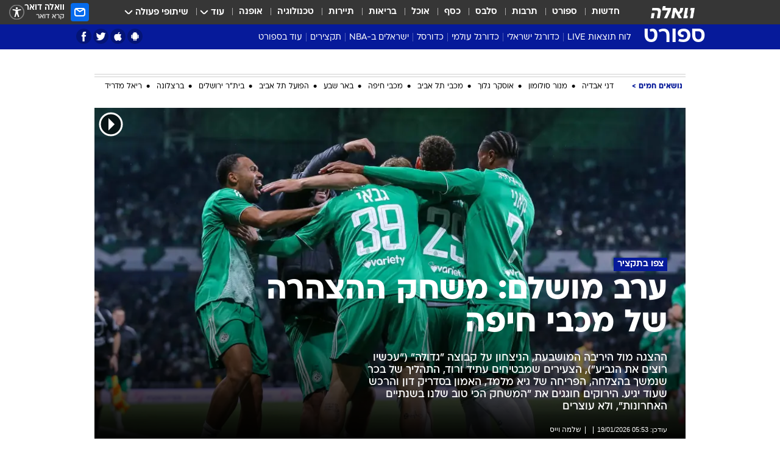

--- FILE ---
content_type: text/html; charset=utf-8
request_url: https://sports.walla.co.il/?w=/157//1347///63930/
body_size: 344225
content:
<!doctype html><html lang="he"><head><meta charset="UTF-8"/><meta name="viewport" content="width=device-width,initial-scale=1,maximum-scale=1"/><meta http-equiv="X-UA-Compatible" content="ie=edge"/><meta property="og:site_name" content="וואלה"/><meta name="twitter:card" content="summary_large_image"/><link href="https://images.wcdn.co.il" rel="preconnect"/><link rel="preconnect" href="https://cdn.taboola.com"/><link rel="dns-prefetch" href="https://cdn.taboola.com"/> 
		<title data-react-helmet="true">וואלה ספורט | חדשות ועדכוני ספורט, כדורגל ישראל ועולמי, כדורסל, NBA, תקצירים ותוצאות  - וואלה ספורט</title><meta property="og:title" content="ספורט"/><meta name="description" content="אתר הבית של מכורי ענף הספורט בישראל. באתר נמצאות כתבות וחדשות רבות אודות מועדוני וקבוצות הכדורגל השונות הקיימות בישראל."/><meta property="og:description" content="אתר הבית של מכורי ענף הספורט בישראל. באתר נמצאות כתבות וחדשות רבות אודות מועדוני וקבוצות הכדורגל השונות הקיימות בישראל."/><meta property="og:image" content="https://images.wcdn.co.il/f_auto,q_auto,w_1200,t_54/3/6/9/0/3690041-46.jpg"/><meta name="twitter:title" content="וואלה ספורט | חדשות ועדכוני ספורט, כדורגל ישראל ועולמי, כדורסל, NBA, תקצירים ותוצאות  - וואלה ספורט"/><meta name="twitter:description" content="אתר הבית של מכורי ענף הספורט בישראל. באתר נמצאות כתבות וחדשות רבות אודות מועדוני וקבוצות הכדורגל השונות הקיימות בישראל."/><meta name="twitter:image" content="https://images.wcdn.co.il/f_auto,q_auto,w_1200,t_54/3/6/9/0/3690041-46.jpg"/><meta property="og:url" content="https://sports.walla.co.il"/><meta property="og:type" content="section"/><meta property="fb:pages" content="119476251424332"/>
		<link rel="canonical" href="https://sports.walla.co.il"/><link
						rel="shortcut icon"
						href=/public/favicons/favicon-sports.ico
						type="image/x-icon"
						sizes="192X192"
					/><meta name="vertical-name" content="ספורט" /><meta name="vertical-name-en" content="sports" /><script>window.addScriptPromise=(({src:t,async:e,name:r})=>{if(!(document.location.search.indexOf(`${r}=false`)>=0))return console.log(`[3rdparty] ${r}`),new Promise((n,c)=>{try{const a=document.createElement("script");a.setAttribute("src",t),a.setAttribute("data-script-name",r),e&&a.setAttribute("async",!0),a.onload=(()=>{n()}),a.onerror=(t=>{c(t)}),document.head.appendChild(a)}catch(t){c(t)}})});</script> <script async id="vad-hb-snippet" data-publisher="wallacoil">var _0x1a15 = [
				'vad_rollout',
				'cmd',
				'vad_timestamp',
				'async',
				'_vadHb',
				'text/javascript',
				'setAttribute',
				'//cdn.valuad.cloud/hb/',
				'top',
				'data-publisher',
				'disableInitialLoad',
				'getItem',
				'googletag',
				'pubads',
				'random',
				'now',
				'push',
				'refresh',
				'type',
				'document',
				'splice',
				'head',
			];
			(function (_0x13c736, _0x1a15d1) {
				var _0x14cdce = function (_0x5ee3c3) {
					while (--_0x5ee3c3) {
						_0x13c736['push'](_0x13c736['shift']());
					}
				};
				_0x14cdce(++_0x1a15d1);
			})(_0x1a15, 0xb7);
			var _0x14cd = function (_0x13c736, _0x1a15d1) {
				_0x13c736 = _0x13c736 - 0x0;
				var _0x14cdce = _0x1a15[_0x13c736];
				return _0x14cdce;
			};
			(function () {
				function _0x5a52f8() {
					var _0x3c4d66 = 'wallacoil';
					var _0x5169f8 = 'wallacoil';
					var _0x55553e = 'vad-hb-script';
					var _0x54e4f6 = Date[_0x14cd('0x8')]();
					var _0x1f2b7a = window[_0x14cd('0x1')]['document']['createElement']('script');
					_0x1f2b7a[_0x14cd('0xb')] = _0x14cd('0x14');
					_0x1f2b7a[_0x14cd('0x15')](_0x14cd('0x2'), _0x3c4d66);
					_0x1f2b7a['id'] = _0x55553e;
					_0x1f2b7a[_0x14cd('0x12')] = !![];
					var _0x2d40f0 = _0x54e4f6 - (_0x54e4f6 % (0x15180 * 0x3e8));
					var _0xd1e6c3 = parseInt(localStorage[_0x14cd('0x4')](_0x14cd('0x11')), 0xa) || _0x2d40f0;
					_0x1f2b7a['src'] =
						_0x14cd('0x0') + _0x5169f8 + '-prod.js' + '?timestamp=' + (_0x2d40f0 > _0xd1e6c3 ? _0x2d40f0 : _0xd1e6c3);
					window[_0x14cd('0x1')][_0x14cd('0xc')][_0x14cd('0xe')]['appendChild'](_0x1f2b7a);
				}
				function _0x45ed3b() {
					window[_0x14cd('0x5')] = window[_0x14cd('0x5')] || { cmd: [] };
					var _0x2787a5 = window[_0x14cd('0x5')];
					_0x2787a5[_0x14cd('0x10')] = _0x2787a5['cmd'] || [];
					if (_0x2787a5[_0x14cd('0x10')]['splice']) {
						_0x2787a5[_0x14cd('0x10')][_0x14cd('0xd')](0x0, 0x0, function () {
							_0x2787a5[_0x14cd('0x6')]()[_0x14cd('0x3')]();
						});
					} else {
						_0x2787a5[_0x14cd('0x10')][_0x14cd('0x9')](function () {
							_0x2787a5[_0x14cd('0x6')]()[_0x14cd('0x3')]();
						});
					}
				}
				function _0x1fd6a9() {
					window['googletag'] = window[_0x14cd('0x5')] || { cmd: [] };
					var _0x1f2f3b = window[_0x14cd('0x5')];
					_0x1f2f3b[_0x14cd('0x10')][_0x14cd('0x9')](function () {
						if (!window[_0x14cd('0x13')]) {
							_0x1f2f3b[_0x14cd('0x6')]()[_0x14cd('0xa')]();
						}
					});
				}
				var _0x170bb9 = parseFloat(localStorage[_0x14cd('0x4')](_0x14cd('0xf'))) || 0x1;
				if (Math[_0x14cd('0x7')]() <= _0x170bb9) {
					_0x45ed3b();
					_0x5a52f8();
					setTimeout(function () {
						_0x1fd6a9();
					}, 0xbb8);
				}
			})();</script><script async src="https://securepubads.g.doubleclick.net/tag/js/gpt.js"></script> <script>
    window.googletag = window.googletag || { cmd: [] };
    window.googletag.cmd.push(function () {
      window.googletag.pubads().enableLazyLoad({
        fetchMarginPercent: 150,
        renderMarginPercent: 100,
        mobileScaling: 1.0,
      });
      console.log('[GPT] Lazy loading is now enabled');
    });
  </script>  <script>
		function getCookie(name) {
			const cookies = document.cookie.split(';');
			for (let i = 0; i < cookies.length; i++) {
				const cookie = cookies[i].trim();
				if (cookie.startsWith(name + '=')) {
					return decodeURIComponent(cookie.substring(name.length + 1));
				}
			}
			return null;
		}
		const cookie = getCookie('webview-ppid')
		if(cookie){
			googletag.cmd.push(function () {
				googletag.pubads().setPublisherProvidedId(cookie);
			});
		}
        </script>  <script>
	(function () {
    	const isCookie = document.cookie.replace(/(?:(?:^|.*;\s*)userUniqueId\s*=\s*([^;]*).*$)|^.*$/, '$1');
        if (!isCookie) {
            const value = '7195ec51-ad14-41a4-b4f3-afe0598c68a2_' + Date.now();
            document.cookie = 'userUniqueId=' + value + '; path=/; domain=.walla.co.il;'
        }
	})();
	</script>  <script>
	var t = {"item_id":0,"vertical_id":3,"vertical_name":"sports","category_id":0,"categoryName":"","item_type":"","exclusive":"not","providerid":0,"sub_categoryId":0,"ContentProvider":"","mobile":"0","vertical_eng_name":"sports","tohash":"","age":"0","gender":"0","login":"no","id":"","agegroup":"0","adb":"0","FatherSessionInSession":"","userUniqueId":"","page_type":"main","strip_step":"1"}
	googletag.cmd.push(function(){
		for (const [key, value] of Object.entries(t)) {
			googletag.pubads().setTargeting(key, value.toString());
			}
	})
 </script>  <script>var SSRTimer = setTimeout(() => {
				window.location.reload();
			}, 420000); // 7 minutes</script>   <script>window.WallaTargeting={"item_id":0,"vertical_id":3,"vertical_name":"ספורט","category_id":0,"categoryName":"","item_type":"","exclusive":"not","providerid":0,"sub_categoryId":0,"ContentProvider":"","mobile":"0","vertical_eng_name":"sports","tohash":""}</script>  <script async>(function () {
				var loaderUrl, scriptType;
				window._taboolaOS = (function () {
					var userAgent = navigator.userAgent || navigator.vendor || window.opera;
					var url = document.URL || document.location.href || window.location.href;
					var isSportApp = url.indexOf('app=sport') > -1;
					var isWallaApp = url.indexOf('app=walla') > -1;
					var androidPubName = 'wallail-wallaandroidapp';
					var iosPubName = 'wallail-wallaiosapp';
					var webPubName = 'wallail-walla';
					if (url.indexOf('sheee') > -1) {
						androidPubName = 'wallail-sheeeandroidapp';
						iosPubName = 'wallail-sheeeiosapp';
						webPubName = 'wallail-sheee';
					} else if (url.indexOf('judaism') > -1) {
						androidPubName = 'wallail-judaismandroidapp';
						iosPubName = 'wallail-judaismiosapp';
						webPubName = 'wallail-judaism';
					} else if (isSportApp) {
						androidPubName = 'wallail-wallasportapp';
						iosPubName = 'wallail-wallasportapp';
						webPubName = 'wallail-wallasportapp';
					} else if (isWallaApp) {
						androidPubName = 'wallail-wallanewsapp';
						iosPubName = 'wallail-wallanewsapp';
						webPubName = 'wallail-wallanewsapp';
					} else {
						androidPubName = 'wallail-wallaandroidapp';
						iosPubName = 'wallail-wallaiosapp';
						webPubName = 'wallail-walla';
					}
					var isWebView = /chromeless=true/i.test(url);
					if (isWebView && /android/i.test(userAgent) && !isSportApp) {
						window.taboolaMobilePubName = androidPubName;
						scriptType = 'tb-mobile-loader-script';
						loaderUrl = 'https://cdn.taboola.com/libtrc/' + androidPubName + '/mobile-loader.js';
						return 'Android';
					} else if (isWebView && /iPhone|iPad|iPod/i.test(userAgent) && !isSportApp) {
						window.taboolaMobilePubName = iosPubName;
						scriptType = 'tb-mobile-loader-script';
						loaderUrl = 'https://cdn.taboola.com/libtrc/' + iosPubName + '/mobile-loader.js';
						return 'iOS';
					}
					scriptType = 'tb_loader_script';
					loaderUrl = 'https://cdn.taboola.com/libtrc/' + webPubName + '/loader.js';
					return 'Web';
				})();
				!(function (e, f, u, i) {
					if (!document.getElementById(i)) {
						e.async = true;
						e.src = u;
						e.id = i;
						f.parentNode.insertBefore(e, f);
					}
				})(document.createElement('script'), document.getElementsByTagName('script')[0], loaderUrl, scriptType);
			})();</script>    <script async>if (window.location.href.includes('//www.walla.co.il') || window.location.href.includes('//walla.co.il')) {
				const head = document.getElementsByTagName('head')[0];
				const webPushScript = document.createElement('script');
				webPushScript.async = true;
				webPushScript.src = 'https://cdn.taboola.com/webpush/publishers/1519763/taboola-push-sdk.js';
				head.appendChild(webPushScript);
			}</script>   <script>
	const wasPageReloaded = (function() {
		try {
			// https://stackoverflow.com/questions/5004978/check-if-page-gets-reloaded-or-refreshed-in-javascript/53307588#53307588
			return (
				(window.performance && window.performance.navigation && window.performance.navigation.type === 1) ||
				window.performance && window.performance.getEntriesByType && 
				window.performance.getEntriesByType('navigation')
				.map(function(nav) {return nav.type})
				.indexOf('reload') >= 0
				);
			} catch (e) {
				return false;
			}
		})();
		
		try {
			var isAAB = ('; ' + document.cookie).split('; sdfgh45678=').pop().split(';').shift() || '0';
			var pageNumberInSession = ('; ' + document.cookie).split('; _wpnis=').pop().split(';').shift() || '1';
			var fatherSessionInSession = ('; ' + document.cookie).split('; _wfsis=').pop().split(';').shift() || document.referrer || document.location.origin || '';
			window.dataLayer = [Object.assign({"verticalId":3,"verticalName":"ספורט","categoryId":"","sub_category_Id":"","itemId":"","itemTypeId":"","createdByUsername":"","itemTitle":"","itemPubliactionDate":"","itemCreatedDate":"","itemLastUpdate":"","itemTitleWordsCount":"","itemSubTitleWordsCount":"","itemPicCount":"","itemTagsCount":"","ContentProvider":"","contentProvider":"","ContentProviderId":"","ContentProviderSecondary":"","itemAuthor":"","itemAuthorId":"","tags":"","item_type":"","IsPlaybuzzOnPage":"","IsRecipe":"","IsPoll":"","IsSurvey":"","IsTrivia":"","itemSectionsWordsCount":"","itemWordCountRange":"","exclusive":"not","videoGenre":"","videoMovieName":"","categoryName":"","subCategoryName":"","AgeLimit":"false","mobile":"0","adb":"0","FatherSessionInSession":"","vertical_eng_name":"sports","IsLive":"no","IsPodcast":"no","IsTaboolaOnPage":"0","editorId":"","editor":"","tohash":"",adb: isAAB, Pagenumberinsession:pageNumberInSession, FatherSessionInSession:fatherSessionInSession }, {wasPageReloaded: wasPageReloaded})];
		} catch (e) {
			console.error(e);
		}
		
		/* used in monitor */
		window.wallaGlobalEventData = {
			wasPageReloaded,
			title: document.title,
		};
		window.wallaEnv = {"DAL_URL":"https://dal.walla.co.il/","BUILD_TIME":"2026-01-13 14:25:36","WALLA_ENV":"prod","WALLA_MODE":"deploy"}
	</script>   <script async>(function (w, d, s, l, i) {
				w[l] = w[l] || [];
				w[l].push({ 'gtm.start': new Date().getTime(), event: 'gtm.js' });
				var f = d.getElementsByTagName(s)[0],
					j = d.createElement(s),
					dl = l != 'dataLayer' ? '&l=' + l : '';
				j.async = true;
				j.src = 'https://www.googletagmanager.com/gtm.js?id=' + i + dl;
				f.parentNode.insertBefore(j, f);
			})(window, document, 'script', 'dataLayer', 'GTM-T728TH');</script>  <script async>(function (w, d, s, l, i) {
				w[l] = w[l] || [];
				w[l].push({ 'gtm.start': new Date().getTime(), event: 'gtm.js' });
				var f = d.getElementsByTagName(s)[0],
					j = d.createElement(s),
					dl = l != 'dataLayer' ? '&l=' + l : '';
				j.async = true;
				j.src = 'https://www.googletagmanager.com/gtm.js?id=' + i + dl;
				f.parentNode.insertBefore(j, f);
			})(window, document, 'script', 'dataLayer', 'GTM-WGMK7ZS');</script>  <script>console.log('loading read aloud');
			window.ga =
				window.ga ||
				function () {
					(ga.q = ga.q || []).push(arguments);
				};
			ga.l = +new Date();
			const _scripts = [{ url: 'https://www.google-analytics.com/analytics.js', name: 'google_analytics' }];
			_scripts.forEach(function (_s) {
				addScriptPromise({ src: _s?.url, async: true, name: _s.name });
			});
			// }</script><script defer="defer" src="https://tags.dxmdp.com/tags/bc8a7a32-7d98-4226-8af9-d2a43a8621cc/dmp-provider.js"></script>  <script>(function () {
				/** CONFIGURATION START **/
				var _sf_async_config = (window._sf_async_config = window._sf_async_config || {});
				_sf_async_config.uid = 20047;
				_sf_async_config.domain = 'walla.co.il'; //CHANGE THIS TO THE ROOT DOMAIN
				_sf_async_config.flickerControl = false;
				_sf_async_config.useCanonical = true;
				_sf_async_config.useCanonicalDomain = true;
				_sf_async_config.sections =
					window.WallaTargeting && window.WallaTargeting.vertical_name ? window.WallaTargeting.vertical_name : '';
				_sf_async_config.authors =
					window.WallaTargeting && window.WallaTargeting.itemAuthor ? window.WallaTargeting.itemAuthor : '';
				/** CONFIGURATION END **/
				function loadChartbeat() {
					var e = document.createElement('script');
					var n = document.getElementsByTagName('script')[0];
					e.type = 'text/javascript';
					e.async = true;
					e.src = '//static.chartbeat.com/js/chartbeat.js';
					n.parentNode.insertBefore(e, n);
				}
				loadChartbeat();
			})();</script><script async src="//static.chartbeat.com/js/chartbeat_mab.js"></script>  </head><body class="">  <script>var isMobile =
				/iPhone|iPad|iPod|midp|rv:1.2.3.4|ucweb|windows ce|windows mobile|BlackBerry|IEMobile|Opera Mini|Android/i.test(
					navigator.userAgent
				);
			if (isMobile) {
				var newDiv = document.createElement('div');
				newDiv.className = 'no-mobile-app';
				newDiv.style.display = 'none';
				document.body.appendChild(newDiv);
			}</script>   <div id="vadInterstitialSplash"><script>var isMobile =
					/iPhone|iPad|iPod|midp|rv:1.2.3.4|ucweb|windows ce|windows mobile|BlackBerry|IEMobile|Opera Mini|Android/i.test(
						navigator.userAgent
					);
				if (isMobile) {
					console.log('interstitial from HTML!!!');
					var googletag = googletag || {};
					googletag.cmd = googletag.cmd || [];

					var showInterstitial = true;
					function getInterstitialData() {
						var retval = localStorage.getItem('interstitialData');
						return retval ? JSON.parse(retval) : [Date.now(), 0, false];
					}
					var interstitialData = getInterstitialData();
					var timestamp = interstitialData[0];
					var attempts = interstitialData[1];
					var served = interstitialData[2];
					var hourPassed = timestamp && timestamp + 660 * 1000 < Date.now(); // 11 minutes
					if (hourPassed) {
						attempts = 0;
						showInterstitial = false;
						timestamp = Date.now();
						localStorage.removeItem('interstitialData');
						console.log('google interstitial, an hour passed');
					} else if (attempts < 2 && !served) {
						console.log(
							'google interstitial, attempts: ',
							attempts,
							'interstitial:',
							timestamp ? new Date(timestamp) : 'N/A'
						);
						showInterstitial = false;
					} else {
						console.log(
							'publisher interstitial, attempts: ',
							attempts,
							'timestamp:',
							timestamp ? new Date(timestamp) : 'N/A'
						);
					}
					var urlInterstitial = window.location.pathname;
					var ref = document.referrer || document.location.hostname;
					var isDiv = document.querySelector('.no-mobile-app');
					console.log('is div no-mobile-app ==== ', !!isDiv);
					if (!!isDiv && showInterstitial) {
						googletag.cmd.push(function () {
							// TODO: replace adunit - construct non Google interstitial adunit name
							// var adunit = "/".concat(r.Z.get().ads.networkId, "/").concat(r.Z.get().ads.adUnitPrefix, "interstitial_vad_phone");
							// url === '/' is homepage
							var adunit =
								urlInterstitial === '/'
									? '/43010785/wallanews/main/MW_Interstitial_Phone'
									: '/43010785/wallanews/innerpages/MW_Interstitial_Phone';
							var e,
								n = googletag.defineSlot(adunit, [1, 1], 'vadInterstitialSplash').addService(googletag.pubads());
							n.setTargeting(
								'exclusive',
								(null === (e = window.WallaTargeting) || void 0 === e ? void 0 : e.exclusive) || 'not'
							);
							googletag.enableServices();
							googletag.display('vadInterstitialSplash');
							console.log('publisher interstitial', adunit.split('/').pop());
						});
					} else {
						localStorage.setItem('interstitialData', JSON.stringify([timestamp, attempts + 1, served]));
						// TODO: replace adunit - construct Google interstitial adunit name
						// var adunit = "/".concat(r.Z.get().ads.networkId, "/").concat(r.Z.get().ads.adUnitPrefix, "interstitial_phone");
						// url === '/' is homepage
						var adunit =
							urlInterstitial === '/'
								? '/43010785/wallanews/main/interstitial_phone'
								: '/43010785/wallanews/innerpages/interstitial_phone';
						console.log('google interstitial', adunit);
						// GPT ad slots
						googletag.cmd.push(function () {
							// TODO: code taken from your current interstitial implementation, change as needed.
							var e,
								n = googletag.defineOutOfPageSlot(adunit, googletag.enums.OutOfPageFormat.INTERSTITIAL);
							n &&
								(n.addService(googletag.pubads()),
								n.setTargeting(
									'exclusive',
									(null === (e = window.WallaTargeting) || void 0 === e ? void 0 : e.exclusive) || 'not'
								)),
								googletag.enableServices(),
								googletag.display(n);
						});
					}

					googletag.cmd.push(function () {
						googletag.pubads().addEventListener('slotRenderEnded', function (event) {
							var slotName = event.slot.getSlotElementId();
							if (!event.isEmpty && slotName.indexOf('interstitial_phone') > -1) {
								var interstitialData = getInterstitialData();
								localStorage.setItem(
									'interstitialData',
									JSON.stringify([interstitialData[0], interstitialData[1], true])
								);
								console.log('google interstitial served');
							}
						});
					});
				}</script></div><script>/*
			Want to customize your button? visit our documentation page:
			https://enterprise.nagich.co.il/custom-button.taf
			*/
			window.interdeal = {
				sitekey: '5160cb3b771e72b657e6579c599b82a2',
				Position: 'left',
				domains: {
					js: 'https://js.nagich.co.il/',
					acc: 'https://access.nagich.co.il/',
				},
				stopNotifFocus: true,
				Menulang: 'HE',
				btnStyle: {
					vPosition: ['80%', '20%'],
					scale: ['0.5', '0.5'],
					color: {
						main: '#1c4bb6',
						second: '#ffffff',
					},
					icon: {
						outline: true,
						type: 1,
						shape: 'circle',
					},
				},
			};
			(function (doc, head, body) {
				var coreCall = doc.createElement('script');
				coreCall.src = interdeal.domains.js + 'core/4.6.12/accessibility.js';
				coreCall.defer = true;
				coreCall.integrity =
					'sha512-tbmzeMlPGqU0SEFXwKxqHdaa9SnF4EjTai5LCahOcN9KSTIo9LRscxtii6TZ0MSooxl73IZg2cj6klk8wBm0hg==';
				coreCall.crossOrigin = 'anonymous';
				coreCall.setAttribute('data-cfasync', true);
				body ? body.appendChild(coreCall) : head.appendChild(coreCall);
			})(document, document.head, document.body);</script>  <div id="modal-root"></div><div id="pop-up-seniors"></div><div id="root"><style data-emotion="css jqbv74 lwohc9 18l7q8n 1b0i2bu 1p27pre 1njwyst ltupjm 1ppv781 9jty6z hi2koi jmywp2 gt9fym 1unvu1o 1s9m7en 1t8246r 1a9ifeg 1f2wv5l ycb6ds">@media (max-width: 969px){body{padding-top:94px;}body.mobile-app,body.no-main-header,body.vod,body.sheee{padding-top:0;}body.zahav{padding-top:48px;}body.without-horizontal-nav:not(.mobile-app){padding-top:54px;}body.with-top-mobile-app-header.with-top-mobile-app-header{padding-top:70px;padding-bottom:30px;}body.new-hp{padding-top:43px;}}@media (max-width: 969px){.font-size-container{display:block;}.font-slider-container{display:block;}.walla-logo-mobile-container{display:-webkit-box;display:-webkit-flex;display:-ms-flexbox;display:flex;-webkit-align-items:center;-webkit-box-align:center;-ms-flex-align:center;align-items:center;-webkit-box-pack:center;-ms-flex-pack:center;-webkit-justify-content:center;justify-content:center;width:100%;}.font-slider{width:100%;height:116px;-webkit-flex-shrink:0;-ms-flex-negative:0;-webkit-flex-shrink:0;-ms-flex-negative:0;flex-shrink:0;border-top:1px solid #000;border-bottom:1px solid #000;background:#FFF;display:-webkit-box;display:-webkit-flex;display:-ms-flexbox;display:flex;-webkit-box-pack:center;-ms-flex-pack:center;-webkit-justify-content:center;justify-content:center;-webkit-align-items:center;-webkit-box-align:center;-ms-flex-align:center;align-items:center;position:fixed;top:53px;left:0;right:0;z-index:10000;opacity:0;visibility:hidden;-webkit-transition:opacity 0.3s ease-in-out,visibility 0.3s ease-in-out;transition:opacity 0.3s ease-in-out,visibility 0.3s ease-in-out;}.font-slider.visible{opacity:1;visibility:visible;}}@-webkit-keyframes animation-lwohc9{0%{top:-54px;}100%{top:0;}}@keyframes animation-lwohc9{0%{top:-54px;}100%{top:0;}}@-webkit-keyframes animation-18l7q8n{0%{-webkit-transform:translateY(2px);-moz-transform:translateY(2px);-ms-transform:translateY(2px);transform:translateY(2px);}20%{-webkit-transform:translateY(-2px);-moz-transform:translateY(-2px);-ms-transform:translateY(-2px);transform:translateY(-2px);}90%{-webkit-transform:translateY(3px);-moz-transform:translateY(3px);-ms-transform:translateY(3px);transform:translateY(3px);}100%{-webkit-transform:translateY(2px);-moz-transform:translateY(2px);-ms-transform:translateY(2px);transform:translateY(2px);}}@keyframes animation-18l7q8n{0%{-webkit-transform:translateY(2px);-moz-transform:translateY(2px);-ms-transform:translateY(2px);transform:translateY(2px);}20%{-webkit-transform:translateY(-2px);-moz-transform:translateY(-2px);-ms-transform:translateY(-2px);transform:translateY(-2px);}90%{-webkit-transform:translateY(3px);-moz-transform:translateY(3px);-ms-transform:translateY(3px);transform:translateY(3px);}100%{-webkit-transform:translateY(2px);-moz-transform:translateY(2px);-ms-transform:translateY(2px);transform:translateY(2px);}}body.adBackground .walla-core-container{padding-right:10px;padding-left:10px;}body.adBackground .adBox.adBackround{margin-top:0!important;margin-bottom:25px!important;}.top-phone-item-placeholder{background-color:#F5F5F5;position:absolute;top:0;right:50%;-webkit-transform:translateX(50%);-moz-transform:translateX(50%);-ms-transform:translateX(50%);transform:translateX(50%);overflow:hidden;}.top-phone-item-placeholder-wallasport{background-color:#F5F5F5;width:375px;height:50px;position:absolute;top:0;right:50%;-webkit-transform:translateX(50%);-moz-transform:translateX(50%);-ms-transform:translateX(50%);transform:translateX(50%);overflow:hidden;}.item-ad-in-content-placeholder{background-color:#F5F5F5;width:336px;height:280px;position:relative;right:50%;-webkit-transform:translateX(50%);-moz-transform:translateX(50%);-ms-transform:translateX(50%);transform:translateX(50%);overflow:hidden!important;}.slot-prestitial-desktop{background-color:var(--white, #ffffff);width:100%;position:fixed;z-index:99999999999;top:0;right:0;left:0;bottom:0;display:none;overflow:visible!important;}.slot-hidden{display:none;}@-webkit-keyframes animation-1p27pre{0%{top:-54px;}100%{top:0;}}@keyframes animation-1p27pre{0%{top:-54px;}100%{top:0;}}@-webkit-keyframes animation-1njwyst{0%{opacity:0;}100%{opacity:.5;}}@keyframes animation-1njwyst{0%{opacity:0;}100%{opacity:.5;}}@-webkit-keyframes animation-ltupjm{0%{bottom:-100%;}100%{bottom:0;}}@keyframes animation-ltupjm{0%{bottom:-100%;}100%{bottom:0;}}@-webkit-keyframes animation-1ppv781{0%{-webkit-transform:rotate(0deg);-webkit-transform:rotate(0deg);-moz-transform:rotate(0deg);-ms-transform:rotate(0deg);transform:rotate(0deg);}100%{-webkit-transform:rotate(360deg);-webkit-transform:rotate(360deg);-moz-transform:rotate(360deg);-ms-transform:rotate(360deg);transform:rotate(360deg);}}@keyframes animation-1ppv781{0%{-webkit-transform:rotate(0deg);-webkit-transform:rotate(0deg);-moz-transform:rotate(0deg);-ms-transform:rotate(0deg);transform:rotate(0deg);}100%{-webkit-transform:rotate(360deg);-webkit-transform:rotate(360deg);-moz-transform:rotate(360deg);-ms-transform:rotate(360deg);transform:rotate(360deg);}}html{line-height:1.15;-webkit-text-size-adjust:100%;}body{margin:0;}body.h-100{height:100%;overflow:hidden;}body.h-100 #root{height:100%;}body.h-100 #root .vertical-4{height:100%;}h1{font-size:2em;margin:0.67em 0;}hr{box-sizing:content-box;height:0;overflow:visible;}pre{font-family:monospace,monospace;font-size:1em;}a{background-color:transparent;}abbr[title]{border-bottom:0;-webkit-text-decoration:underline;text-decoration:underline;-webkit-text-decoration:underline dotted;text-decoration:underline dotted;}b,strong{font-weight:bolder;}code,kbd,samp{font-family:monospace,monospace;font-size:1em;}small{font-size:80%;}sub,sup{font-size:75%;line-height:0;position:relative;vertical-align:baseline;}sub{bottom:-0.25em;}sup{top:-0.5em;}img{border-style:none;}button,input,optgroup,select,textarea{font-family:inherit;font-size:100%;line-height:1.15;margin:0;}button,input{overflow:visible;}button,select{text-transform:none;}button,[type='button'],[type='reset'],[type='submit']{-webkit-appearance:button;}button::-moz-focus-inner,[type='button']::-moz-focus-inner,[type='reset']::-moz-focus-inner,[type='submit']::-moz-focus-inner{border-style:none;padding:0;}button:-moz-focusring,[type='button']:-moz-focusring,[type='reset']:-moz-focusring,[type='submit']:-moz-focusring{outline:1px dotted ButtonText;}fieldset{padding:0.35em 0.75em 0.625em;}legend{box-sizing:border-box;color:inherit;display:table;max-width:100%;padding:0;white-space:normal;}progress{vertical-align:baseline;}textarea{overflow:auto;}[type='checkbox'],[type='radio']{box-sizing:border-box;padding:0;}[type='number']::-webkit-inner-spin-button,[type='number']::-webkit-outer-spin-button{height:auto;}[type='search']{-webkit-appearance:textfield;outline-offset:-2px;}[type='search']::-webkit-search-decoration{-webkit-appearance:none;}::-webkit-file-upload-button{-webkit-appearance:button;font:inherit;}details{display:block;}summary{display:-webkit-box;display:-webkit-list-item;display:-ms-list-itembox;display:list-item;}template{display:none;}[hidden]{display:none;}html,button,input,select,textarea{font-family:arial,helvetica,sans-serif;}button:disabled{cursor:default;}*,*:before,*:after{box-sizing:border-box;}a{-webkit-text-decoration:none;text-decoration:none;color:inherit;cursor:pointer;}img{display:block;}button,input[type='submit']{background-color:transparent;border-width:0;padding:0;cursor:pointer;}input{border-width:0;}input::-moz-focus-inner{border:0;padding:0;margin:0;}ul,ol,dd{margin:0;padding:0;list-style:none;}h1,h2,h3,h4,h5,h6{margin:0;font-size:inherit;font-weight:inherit;}p{margin:0;}cite{font-style:normal;}fieldset{border-width:0;padding:0;margin:0;}iframe{border-style:none;border-width:0;}form{margin:0;padding:0;}table{border:0;border-spacing:0px;border-collapse:collapse;}table td{padding:0px;}input[type='number']::-webkit-inner-spin-button,input[type='number']::-webkit-outer-spin-button{-ms-appearance:none;-moz-appearance:none;-webkit-appearance:none;-webkit-appearance:none;-moz-appearance:none;-ms-appearance:none;appearance:none;margin:0;}figure{margin:0;}@font-face{font-family:'ploni-ultra-light';font-display:block;src:url('/public/font/ploni/ploni-walla-ultralight-aaa.woff') format('woff'),url('/public/font/ploni/ploni-walla-ultralight-aaa.woff2') format('woff2'),url('/public/font/ploni/ploni-walla-ultralight-aaa.otf') format('opentype');font-weight:200;}@font-face{font-family:'ploni-light';font-display:block;src:url('/public/font/ploni/ploni-walla-light-aaa.woff') format('woff'),url('/public/font/ploni/ploni-walla-light-aaa.woff2') format('woff2'),url('/public/font/ploni/ploni-walla-light-aaa.otf') format('opentype');font-weight:300;}@font-face{font-family:'ploni-regular';font-display:block;src:url('/public/font/ploni/ploni-walla-regular-aaa.woff') format('woff'),url('/public/font/ploni/ploni-walla-regular-aaa.woff2') format('woff2'),url('/public/font/ploni/ploni-walla-regular-aaa.otf') format('opentype');font-weight:400;}@font-face{font-family:'ploni-medium';font-display:block;src:url('/public/font/ploni/ploni-walla-medium-aaa.woff') format('woff'),url('/public/font/ploni/ploni-walla-medium-aaa.woff2') format('woff2'),url('/public/font/ploni/ploni-walla-medium-aaa.otf') format('opentype');font-weight:500;}@font-face{font-family:'ploni-demi-bold';font-display:block;src:url('/public/font/ploni/ploni-walla-demibold-aaa.woff') format('woff'),url('/public/font/ploni/ploni-walla-demibold-aaa.woff2') format('woff2'),url('/public/font/ploni/ploni-walla-demibold-aaa.otf') format('opentype');font-weight:600;}@font-face{font-family:'ploni-bold';font-display:block;src:url('/public/font/ploni/ploni-walla-bold-aaa.woff') format('woff'),url('/public/font/ploni/ploni-walla-bold-aaa.woff2') format('woff2'),url('/public/font/ploni/ploni-walla-bold-aaa.otf') format('opentype');font-weight:700;}@font-face{font-family:'ploni-ultra-bold';font-display:block;src:url('/public/font/ploni/ploni-walla-ultrabold-aaa.woff') format('woff'),url('/public/font/ploni/ploni-walla-ultrabold-aaa.woff2') format('woff2'),url('/public/font/ploni/ploni-walla-ultrabold-aaa.otf') format('opentype');font-weight:800;}@font-face{font-family:'ploni-black';font-display:block;src:url('/public/font/ploni/ploni-walla-black-aaa.woff') format('woff'),url('/public/font/ploni/ploni-walla-black-aaa.woff2') format('woff2'),url('/public/font/ploni/ploni-walla-black-aaa.otf') format('opentype');font-weight:900;}@font-face{font-family:'almoni-ultra-light';font-display:block;src:url('/public/font/almoni/almoni-neue-aaa-200.woff') format('woff'),url('/public/font/almoni/almoni-neue-aaa-200.ttf') format('truetype');font-weight:200;}@font-face{font-family:'c-light';font-display:block;src:url('/public/font/almoni/almoni-neue-aaa-300.woff') format('woff'),url('/public/font/almoni/almoni-neue-aaa-300.ttf') format('truetype');font-weight:300;}@font-face{font-family:'almoni-regular';font-display:block;src:url('/public/font/almoni/almoni-neue-aaa-400.woff') format('woff'),url('/public/font/almoni/almoni-neue-aaa-400.ttf') format('truetype');font-weight:400;}@font-face{font-family:'almoni-medium';font-display:block;src:url('/public/font/almoni/almoni-neue-aaa-500.woff') format('woff'),url('/public/font/almoni/almoni-neue-aaa-500.ttf') format('truetype');font-weight:500;}@font-face{font-family:'almoni-demi-bold';font-display:block;src:url('/public/font/almoni/almoni-neue-aaa-600.woff') format('woff'),url('/public/font/almoni/almoni-neue-aaa-600.ttf') format('truetype');font-weight:600;}@font-face{font-family:'almoni-bold';font-display:block;src:url('/public/font/almoni/almoni-neue-aaa-700.woff') format('woff'),url('/public/font/almoni/almoni-neue-aaa-700.ttf') format('truetype');font-weight:700;}@font-face{font-family:'almoni-ultra-bold';font-display:block;src:url('/public/font/almoni/almoni-neue-aaa-800.woff') format('woff'),url('/public/font/almoni/almoni-neue-aaa-800.ttf') format('truetype');font-weight:800;}@font-face{font-family:'almoni-black';font-display:block;src:url('/public/font/almoni/almoni-neue-aaa-900.woff') format('woff'),url('/public/font/almoni/almoni-neue-aaa-900.ttf') format('truetype');font-weight:900;}@font-face{font-family:'almoni-ultra-black';font-display:block;src:url('/public/font/almoni/almoni-neue-aaa-900b.woff') format('woff'),url('/public/font/almoni/almoni-neue-aaa-900b.ttf') format('truetype');font-weight:900;}@font-face{font-family:'spoiler-regular';font-display:block;src:url('/public/font/spoiler/fbspoileren-regular-webfont.woff') format('woff'),url('/public/font/spoiler/fbspoileren-regular-webfont.ttf') format('truetype');}@font-face{font-family:'OpenSans-Regular';src:url('/public/font/OpenSans/OpenSans-Regular.eot');src:url('/public/font/OpenSans/OpenSans-Regular.eot?#iefix') format('embedded-opentype'),url('/public/font/OpenSans/OpenSans-Regular.woff') format('woff');font-weight:normal;font-style:normal;font-display:block;}@font-face{font-family:'OpenSans-Italic';src:url('/public/font/OpenSans/OpenSans-Italic.eot');src:url('/public/font/OpenSans/OpenSans-Italic.eot?#iefix') format('embedded-opentype'),url('/public/font/OpenSans/OpenSans-Italic.woff') format('woff');font-weight:normal;font-style:italic;font-display:block;}@font-face{font-family:'OpenSans-Bold';src:url('/public/font/OpenSans/OpenSans-Bold.eot');src:url('/public/font/OpenSans/OpenSans-Bold.eot?#iefix') format('embedded-opentype'),url('/public/font/OpenSans/OpenSans-Bold.woff') format('woff');font-weight:bold;font-style:normal;font-display:block;}@font-face{font-family:'OpenSans-BoldItalic';src:url('/public/font/OpenSans/OpenSans-BoldItalic.eot');src:url('/public/font/OpenSans/OpenSans-BoldItalic.eot?#iefix') format('embedded-opentype'),url('/public/font/OpenSans/OpenSans-BoldItalic.woff') format('woff');font-weight:bold;font-style:italic;font-display:block;}@font-face{font-family:'OpenSans-ExtraBold';src:url('/public/font/OpenSans/OpenSans-ExtraBold.eot');src:url('/public/font/OpenSans/OpenSans-ExtraBold.eot?#iefix') format('embedded-opentype'),url('/public/font/OpenSans/OpenSans-ExtraBold.woff') format('woff');font-weight:bold;font-style:normal;font-display:block;}@font-face{font-family:'OpenSans-ExtraBoldItalic';src:url('/public/font/OpenSans/OpenSans-ExtraBoldItalic.eot');src:url('/public/font/OpenSans/OpenSans-ExtraBoldItalic.eot?#iefix') format('embedded-opentype'),url('/public/font/OpenSans/OpenSans-ExtraBoldItalic.woff') format('woff');font-weight:bold;font-style:italic;font-display:block;}@font-face{font-family:'OpenSans-Light';src:url('/public/font/OpenSans/OpenSans-Light.eot');src:url('/public/font/OpenSans/OpenSans-Light.eot?#iefix') format('embedded-opentype'),url('/public/font/OpenSans/OpenSans-Light.woff') format('woff');font-weight:300;font-style:normal;font-display:block;}@font-face{font-family:'OpenSans-Medium';src:url('/public/font/OpenSans/OpenSans-Medium.eot');src:url('/public/font/OpenSans/OpenSans-Medium.eot?#iefix') format('embedded-opentype'),url('/public/font/OpenSans/OpenSans-Medium.woff') format('woff');font-weight:500;font-style:normal;font-display:block;}@font-face{font-family:'NotoSansHebrew-Regular';src:url('/public/font/NotoSansHebrew/NotoSansHebrew-Regular.eot');src:url('/public/font/NotoSansHebrew/NotoSansHebrew-Regular.eot?#iefix') format('embedded-opentype'),url('/public/font/NotoSansHebrew/NotoSansHebrew-Regular.woff') format('woff');font-weight:normal;font-style:normal;font-display:block;}@font-face{font-family:'NotoSansHebrew-Bold';src:url('/public/font/NotoSansHebrew/NotoSansHebrew-Bold.eot');src:url('/public/font/NotoSansHebrew/NotoSansHebrew-Bold.eot?#iefix') format('embedded-opentype'),url('/public/font/NotoSansHebrew/NotoSansHebrew-Bold.woff') format('woff');font-weight:bold;font-style:normal;font-display:block;}@font-face{font-family:'walla-fun';src:url('/public/font/fun/games.woff') format('woff'),url('/public/font/fun/games.ttf') format('truetype');font-weight:normal;font-style:normal;}[class^='walla-fun-']:before,[class*=' walla-fun-']:before{font-family:'walla-fun';speak:none;line-height:1;-webkit-font-smoothing:antialiased;-moz-osx-font-smoothing:grayscale;width:100%;height:100%;display:-webkit-box;display:-webkit-flex;display:-ms-flexbox;display:flex;-webkit-align-items:center;-webkit-box-align:center;-ms-flex-align:center;align-items:center;-webkit-box-pack:center;-ms-flex-pack:center;-webkit-justify-content:center;justify-content:center;font-size:20px;}.walla-fun-expand:before{content:'\41';}.walla-fun-cards:before{content:'\42';}.walla-fun-brain:before{content:'\43';}.walla-fun-fashion:before{content:'\44';}.walla-fun-action:before{content:'\45';}.walla-fun-time:before{content:'\46';}.walla-fun-star:before{content:'\47';}.walla-fun-sport:before{content:'\48';}.walla-fun-racing:before{content:'\49';}.walla-fun-personal:before{content:'\4a';}.walla-fun-motor:before{content:'\4b';}.walla-fun-crazy:before{content:'\4c';}.walla-fun-cooking:before{content:'\4d';}.walla-fun-bubbles:before{content:'\4e';}.walla-fun-arrow-left:before{content:'\4f';}.walla-fun-arrow-right:before{content:'\50';}.walla-fun-arcade:before{content:'\51';}.walla-fun-spongebob:before{content:'\52';}.walla-fun-animals:before{content:'\53';}.walla-fun-cactus:before{content:'\54';}.walla-fun-paint:before{content:'\55';}.walla-fun-mahjong:before{content:'\56';}.walla-fun-mario:before{content:'\57';}@font-face{font-family:'walla-weather';src:url('/public/font/weather/wallaweather.woff') format('woff'),url('/public/font/weather/wallaweather.ttf') format('truetype');font-weight:normal;font-style:normal;}[class^='walla-weather-']:before,[class*=' walla-weather-']:before{font-family:'walla-weather';speak:none;line-height:1;-webkit-font-smoothing:antialiased;-moz-osx-font-smoothing:grayscale;width:100%;height:100%;display:-webkit-box;display:-webkit-flex;display:-ms-flexbox;display:flex;-webkit-align-items:center;-webkit-box-align:center;-ms-flex-align:center;align-items:center;-webkit-box-pack:center;-ms-flex-pack:center;-webkit-justify-content:center;justify-content:center;font-size:20px;}.walla-weather-air-directions:before{content:'a';}.walla-weather-air-pollution:before{content:'b';}.walla-weather-humidity:before{content:'c';}.walla-weather-moon:before{content:'d';}.walla-weather-sun:before{content:'e';}.walla-weather-temp:before{content:'f';}.walla-weather-wave-hight:before{content:'g';}.walla-weather-wave-status:before{content:'h';}.walla-weather-wind:before{content:'i';}.walla-weather-wind-2:before{content:'j';}.walla-weather-down-arrow:before{content:'\6b';}.walla-weather-up-arrow:before{content:'\6c';}.walla-weather-error:before{content:'\6d';}@font-face{font-family:'walla-icons';font-display:block;src:url('/public/font/fonticon/wallaicons.woff') format('woff'),url('/public/font/fonticon/wallaicons.ttf') format('truetype');font-weight:500;}[class^='walla-icon-']:before,[class*=' walla-icon-']:before{font-family:'walla-icons';speak:none;line-height:1;-webkit-font-smoothing:antialiased;-moz-osx-font-smoothing:grayscale;width:100%;height:100%;display:-webkit-box;display:-webkit-flex;display:-ms-flexbox;display:flex;-webkit-align-items:center;-webkit-box-align:center;-ms-flex-align:center;align-items:center;-webkit-box-pack:center;-ms-flex-pack:center;-webkit-justify-content:center;justify-content:center;font-size:20px;}[class^='walla-icon-'].small:before,[class*=' walla-icon-'].small:before{font-size:17px;}.walla-icon-printer:before{content:'Z';}.walla-icon-next:before{content:'C';}.walla-icon-prev:before{content:'B';}.walla-icon-down:before{content:'w';}.walla-icon-search:before{content:'E';}.walla-icon-facebook:before{content:'j';}.walla-icon-whatsapp:before{content:'Q';}.walla-icon-twitter:before{content:'d';}.walla-icon-personal:before{content:'';}.walla-icon-envelop:before{content:'s';}.walla-icon-arrow-down:before{content:'w';}.walla-icon-arrow-up:before{content:'x';}.walla-icon-arrow-up-white:before{content:'x';color:#ffffff;}.walla-icon-arrow-down:before{content:'w';}.walla-icon-x:before{content:'F';}.walla-icon-talkback:before{content:'';width:18px;height:20px;background:url(/public/assets/icons/talkbacks/talkbacks18x20.svg);background-repeat:no-repeat;}.walla-icon-thumb:before{content:'2';}.walla-icon-thumb-down:before{content:'2';-webkit-transform:rotate(180deg);-moz-transform:rotate(180deg);-ms-transform:rotate(180deg);transform:rotate(180deg);}.walla-icon-X:before{content:'F';}.walla-icon-heart:before{content:'G';}.walla-icon-walla:before{content:'u';}.walla-icon-sub-talkback:before{content:'(';}.walla-icon-add-talkback:before{content:')';}.walla-icon-tags:before{content:'m';font-size:12px;color:rgb(70, 70, 70);}.walla-icon-share-android:before{content:'0';}.walla-icon-share-iphone:before{content:'1';font-weight:900;}.walla-icon-double-arrow-left:before{content:'\24';}.walla-icon-double-arrow-right:before{content:'\25';}.walla-icon-arrow-left:before{content:'n';}.walla-icon-left:before{content:'y';}.walla-icon-right:before{content:'z';}.walla-icon-switch-arrows:before{content:'\23';}.walla-icon-play-with-border:before{content:'';width:26px;height:26px;background:url(/public/assets/icons/walla-sprite.svg);background-repeat:no-repeat;-webkit-background-position:-102px -175px;background-position:-102px -175px;}.walla-icon-apple:before{content:'\61';-webkit-transform:translate(0, -1px);-moz-transform:translate(0, -1px);-ms-transform:translate(0, -1px);transform:translate(0, -1px);}.walla-icon-android:before{content:'\62';}.walla-icon-instagram:before{content:'H';}.walla-icon-youtube:before{content:'\53';font-size:16px;}.walla-icon-magnifier:before{content:'D';}.walla-icon-back-arrow:before{content:'';width:16px;height:16px;background:url(/public/assets/icons/icons-daily-tip-arrow-left.svg);background-repeat:no-repeat;}html{height:100%;font-size:1px;line-height:1;}html #INDmenu-btn{display:none!important;}html[lang="he"] body{direction:rtl;}html.resize-1{font-size:1px;}html.resize-2{font-size:1.1px;}html.resize-2 *{line-height:1.1!important;}html.resize-3{font-size:1.2px;}html.resize-3 *{line-height:1.2!important;}html.resize-4{font-size:1.3px;}html.resize-4 *{line-height:1.3!important;}html.resize-5{font-size:1.4px;}html.resize-5 *{line-height:1.4!important;}html.resize-6{font-size:1.5px;}html.resize-6 *{line-height:1.5!important;}html.resize-7{font-size:1.6px;}html.resize-7 *{line-height:1.6!important;}body{font-family:arial,sans-serif;font-size:16rem;line-height:1.3;--vertical-color:#066bed;--black:#000000;--gray1:#191919;--gray2:#333333;--gray3:#4c4c4c;--gray4:#666666;--gray5:#7f7f7f;--gray6:#999999;--gray7:#b2b2b2;--gray8:#d8d8d8;--gray9:#e5e5e5;--gray10:#f2f2f2;--white:#ffffff;--link-blue:#0067bd;-webkit-transition:background-color .7s;transition:background-color .7s;background-color:var(--white, #ffffff);color:var(--black, #000000);}body.modal-open{overflow:hidden;background-color:rgba(0, 0, 0, 0.5);}body.dark{--black:#ffffff;--gray10:#191919;--gray9:#666666;--gray8:#666666;--gray7:#666666;--gray6:#7f7f7f;--gray5:#999999;--gray4:#b2b2b2;--gray3:#d8d8d8;--gray2:#e5e5e5;--gray1:#f2f2f2;--white:#202020;--link-blue:#94bcff;--wideWhite:#000000;--wideBlack:#FFFFFF;--wideB90:#f2f2f2;--wideB80:#e5e5e5;--wideB70:#cccccc;--wideB60:#b2b2b2;--wideB50:#999999;--wideB40:#7f7f7f;--wideB30:#666666;--wideB20:#4c4c4c;--wideB10:#333333;--wideB5:#303030;--wideLink:#0c5bb8;--widePollBg:#7f7f7f;--wideNiceBlue:#0c5bb8;}body.gray-background{background-color:#f3f4f6;}body.gray-background.dark{background-color:#3e3e3e;}body.black-background{background-color:black;}body.independenceday{background-image:url('/public/assets/independenceday/desktop.jpg');background-repeat:no-repeat;-webkit-background-position:top;background-position:top;}@media (max-width: 969px){body.independenceday{background-image:url('/public/assets/independenceday/mobile.jpg');-webkit-background-size:600px;background-size:600px;}}body.vod{background:#343434;}body.viva{background:white;}body.fixed{overflow:hidden;}@media (max-width: 969px){.no-mobile,.only-desktop,.only-mobile-app,.only-wide-desktop,.only-narrow-desktop{display:none!important;}}@media (min-width: 970px){.only-mobile,.no-desktop,.only-mobile-app{display:none!important;}}@media (min-width: 969px) and (max-width: 1200px){.no-narrow-desktop,.only-wide-desktop,.only-mobile{display:none!important;}}@media (min-width: 1201px){.no-wide-desktop,.only-narrow-desktop,.only-mobile{display:none!important;}}body.mobile-app .only-mobile-app{display:block!important;}body.mobile-app .no-mobile-app{display:none!important;}@media print{.noprint{visibility:hidden;}.noprint-hidden{display:none;}}@-webkit-keyframes fade-in{0%{opacity:0;}100%{opacity:0.8;}}@keyframes fade-in{0%{opacity:0;}100%{opacity:0.8;}}.lazyload-placeholder{background-color:var(--gray8, #d8d8d8);}.screen-reader{position:absolute;left:0;top:-100000px;width:1px;height:1px;overflow:hidden;}@-webkit-keyframes animation-hi2koi{0%{background-color:var(--white, #ffffff);}20%{background-color:#00aeef40;}100%{background-color:var(--white, #ffffff);}}@keyframes animation-hi2koi{0%{background-color:var(--white, #ffffff);}20%{background-color:#00aeef40;}100%{background-color:var(--white, #ffffff);}}@-webkit-keyframes animation-jmywp2{0%{opacity:0;}100%{opacity:1;}}@keyframes animation-jmywp2{0%{opacity:0;}100%{opacity:1;}}@-webkit-keyframes animation-gt9fym{0%{background-color:var(--vertical-color);box-shadow:0 0 5px var(--white, #ffffff);}85%{background-color:var(--white, #ffffff);box-shadow:0 0 20px var(--white, #ffffff);}100%{background-color:var(--vertical-color);box-shadow:0 0 5px var(--white, #ffffff);}}@keyframes animation-gt9fym{0%{background-color:var(--vertical-color);box-shadow:0 0 5px var(--white, #ffffff);}85%{background-color:var(--white, #ffffff);box-shadow:0 0 20px var(--white, #ffffff);}100%{background-color:var(--vertical-color);box-shadow:0 0 5px var(--white, #ffffff);}}@-webkit-keyframes animation-1unvu1o{0%{left:-230px;}100%{left:0;}}@keyframes animation-1unvu1o{0%{left:-230px;}100%{left:0;}}@-webkit-keyframes animation-1s9m7en{0%{left:0;}100%{left:-230px;}}@keyframes animation-1s9m7en{0%{left:0;}100%{left:-230px;}}@-webkit-keyframes animation-1t8246r{0%{bottom:-100%;}100%{bottom:0;}}@keyframes animation-1t8246r{0%{bottom:-100%;}100%{bottom:0;}}@-webkit-keyframes animation-1a9ifeg{0%{-webkit-transform:translateX(0);-moz-transform:translateX(0);-ms-transform:translateX(0);transform:translateX(0);}100%{-webkit-transform:translateX(100%);-moz-transform:translateX(100%);-ms-transform:translateX(100%);transform:translateX(100%);}}@keyframes animation-1a9ifeg{0%{-webkit-transform:translateX(0);-moz-transform:translateX(0);-ms-transform:translateX(0);transform:translateX(0);}100%{-webkit-transform:translateX(100%);-moz-transform:translateX(100%);-ms-transform:translateX(100%);transform:translateX(100%);}}@-webkit-keyframes animation-1f2wv5l{0%,50%{right:0;}50.01%,100%{right:100%;}}@keyframes animation-1f2wv5l{0%,50%{right:0;}50.01%,100%{right:100%;}}html{line-height:1.15;-webkit-text-size-adjust:100%;}body{margin:0;}body.h-100{height:100%;overflow:hidden;}body.h-100 #root{height:100%;}body.h-100 #root .vertical-4{height:100%;}h1{font-size:2em;margin:0.67em 0;}hr{box-sizing:content-box;height:0;overflow:visible;}pre{font-family:monospace,monospace;font-size:1em;}a{background-color:transparent;}abbr[title]{border-bottom:0;-webkit-text-decoration:underline;text-decoration:underline;-webkit-text-decoration:underline dotted;text-decoration:underline dotted;}b,strong{font-weight:bolder;}code,kbd,samp{font-family:monospace,monospace;font-size:1em;}small{font-size:80%;}sub,sup{font-size:75%;line-height:0;position:relative;vertical-align:baseline;}sub{bottom:-0.25em;}sup{top:-0.5em;}img{border-style:none;}button,input,optgroup,select,textarea{font-family:inherit;font-size:100%;line-height:1.15;margin:0;}button,input{overflow:visible;}button,select{text-transform:none;}button,[type='button'],[type='reset'],[type='submit']{-webkit-appearance:button;}button::-moz-focus-inner,[type='button']::-moz-focus-inner,[type='reset']::-moz-focus-inner,[type='submit']::-moz-focus-inner{border-style:none;padding:0;}button:-moz-focusring,[type='button']:-moz-focusring,[type='reset']:-moz-focusring,[type='submit']:-moz-focusring{outline:1px dotted ButtonText;}fieldset{padding:0.35em 0.75em 0.625em;}legend{box-sizing:border-box;color:inherit;display:table;max-width:100%;padding:0;white-space:normal;}progress{vertical-align:baseline;}textarea{overflow:auto;}[type='checkbox'],[type='radio']{box-sizing:border-box;padding:0;}[type='number']::-webkit-inner-spin-button,[type='number']::-webkit-outer-spin-button{height:auto;}[type='search']{-webkit-appearance:textfield;outline-offset:-2px;}[type='search']::-webkit-search-decoration{-webkit-appearance:none;}::-webkit-file-upload-button{-webkit-appearance:button;font:inherit;}details{display:block;}summary{display:-webkit-box;display:-webkit-list-item;display:-ms-list-itembox;display:list-item;}template{display:none;}[hidden]{display:none;}html,button,input,select,textarea{font-family:arial,helvetica,sans-serif;}button:disabled{cursor:default;}*,*:before,*:after{box-sizing:border-box;}a{-webkit-text-decoration:none;text-decoration:none;color:inherit;cursor:pointer;}img{display:block;}button,input[type='submit']{background-color:transparent;border-width:0;padding:0;cursor:pointer;}input{border-width:0;}input::-moz-focus-inner{border:0;padding:0;margin:0;}ul,ol,dd{margin:0;padding:0;list-style:none;}h1,h2,h3,h4,h5,h6{margin:0;font-size:inherit;font-weight:inherit;}p{margin:0;}cite{font-style:normal;}fieldset{border-width:0;padding:0;margin:0;}iframe{border-style:none;border-width:0;}form{margin:0;padding:0;}table{border:0;border-spacing:0px;border-collapse:collapse;}table td{padding:0px;}input[type='number']::-webkit-inner-spin-button,input[type='number']::-webkit-outer-spin-button{-ms-appearance:none;-moz-appearance:none;-webkit-appearance:none;-webkit-appearance:none;-moz-appearance:none;-ms-appearance:none;appearance:none;margin:0;}figure{margin:0;}html{height:100%;font-size:1px;}body.zahav{direction:ltr;font-family:arial,sans-serif;font-size:16rem;line-height:1.3;}@media (max-width: 999px){body.zahav .no-mobile,body.zahav .only-laptop,body.zahav .only-desktop{display:none!important;}}@media (min-width: 1000px) and (max-width: 1260px){body.zahav .only-mobile,body.zahav .only-desktop{display:none!important;}}@media (min-width: 1261px){body.zahav .only-laptop,body.zahav .only-mobile,body.zahav .no-desktop{display:none!important;}}</style><style data-emotion="css 0"></style><div class="css-0 vertical-3" style="--vertical-color:#061A9A;--light-color:#fdb5be;--bg-color:#fee1e5"><script type="application/ld+json">{
					"@context": "https://schema.org",
					"@type": "NewsMediaOrganization",
					"name": "Walla!Sports",
					"url": "https://sports.walla.co.il",
					"logo": "https://images.wcdn.co.il/f_auto,q_auto,w_1200,t_54/3/6/9/0/3690041-46.jpg"
				  }</script><style data-emotion="css k4ea5k">@media (max-width: 969px){.css-k4ea5k{z-index:10000;position:fixed;-webkit-align-items:center;-webkit-box-align:center;-ms-flex-align:center;align-items:center;top:0;left:0;right:0;background:var(--vertical-color);display:-webkit-box;display:-webkit-flex;display:-ms-flexbox;display:flex;-webkit-user-select:none;-moz-user-select:none;-ms-user-select:none;user-select:none;margin-right:0;-webkit-transition:0.6s;transition:0.6s;height:54px;}.css-k4ea5k.homepage{background-color:#000000;}.css-k4ea5k .mobile-vertical-name{display:-webkit-box;display:-webkit-flex;display:-ms-flexbox;display:flex;color:#ffffff;margin-right:10px;min-width:170px;-webkit-align-items:center;-webkit-box-align:center;-ms-flex-align:center;align-items:center;}.css-k4ea5k .mobile-vertical-name .vertical-name{margin-right:5px;font-size:25rem;line-height:54px;font-family:'ploni-demi-bold',arial;white-space:nowrap;overflow:hidden;-webkit-flex:1;-ms-flex:1;flex:1;}.css-k4ea5k .mobile-vertical-name .vertical-name.is-advertorial{display:-webkit-box;display:-webkit-flex;display:-ms-flexbox;display:flex;-webkit-flex-direction:column;-ms-flex-direction:column;flex-direction:column;line-height:1;}.css-k4ea5k .mobile-vertical-name .vertical-name.is-advertorial .collaboration-with{font-size:11rem;font-family:arial;}.css-k4ea5k .mobile-vertical-name .vertical-name.small-font{font-size:20rem;}.css-k4ea5k .mobile-vertical-name .mobile-inner-header-image{height:27px;margin-right:5px;}.css-k4ea5k .mobile-vertical-name .logo{height:24px;width:auto;}.css-k4ea5k.wide-view{background-color:#000000;}.css-k4ea5k.wide-view .mobile-vertical-name{min-width:unset;margin:0 auto;}.css-k4ea5k.wide-view .small-weather-icon{display:none;}.css-k4ea5k.wide-view .back-button{margin-left:9px;margin-right:10px;}.css-k4ea5k .small-weather-icon{margin-right:auto;}.css-k4ea5k .small-weather-icon a{background-image:url('/public/assets/weather/weather-sprite-white.svg');width:70px;height:60px;background-repeat:no-repeat;display:inline-block;vertical-align:middle;-webkit-background-position:-14px -827px;background-position:-14px -827px;zoom:0.5;margin-left:25px;}.css-k4ea5k .back-button{padding:0 1px 0 7px;}.css-k4ea5k .back-button .walla-icon-X:before{font-size:30px;color:#ffffff;font-weight:bold;}.css-k4ea5k.open{margin-right:250px;}.css-k4ea5k.open .logo{display:none;}}</style><header class="css-k4ea5k  no-mobile-app noprint only-mobile  "><style data-emotion="css 1qd6x21">.css-1qd6x21{display:inline-block;cursor:pointer;background-color:#ffffff;padding:15px 9px;height:100%;}.css-1qd6x21.transparent{background-color:transparent;}.css-1qd6x21 .bar1,.css-1qd6x21 .bar2,.css-1qd6x21 .bar3{width:25px;height:4px;background-color:black;margin:3px 0;-webkit-transition:1s;transition:1s;border-radius:4px;}.css-1qd6x21.open .bar1{-webkit-transform:rotate(-45deg) translate(-6px, 4px);-moz-transform:rotate(-45deg) translate(-6px, 4px);-ms-transform:rotate(-45deg) translate(-6px, 4px);transform:rotate(-45deg) translate(-6px, 4px);}.css-1qd6x21.open .bar2{opacity:0;}.css-1qd6x21.open .bar3{-webkit-transform:rotate(45deg) translate(-6px, -4px);-moz-transform:rotate(45deg) translate(-6px, -4px);-ms-transform:rotate(45deg) translate(-6px, -4px);transform:rotate(45deg) translate(-6px, -4px);}</style><button class="css-1qd6x21  no-desktop "><div class="bar1"></div><div class="bar2"></div><div class="bar3"></div></button><div class="mobile-vertical-name"><a href="https://sports.walla.co.il" aria-label="ספורט" title="ספורט" class="vertical-name  ">ספורט</a></div><div class="small-weather-icon"><a href="https://weather.walla.co.il" aria-label="מזג אויר" title="מזג אויר"></a></div><div class="small-mail-bar"><style data-emotion="css bu25vf">.css-bu25vf{font-size:12rem;width:100px;}.css-bu25vf >a{display:-webkit-box;display:-webkit-flex;display:-ms-flexbox;display:flex;height:100%;}.css-bu25vf >a >.wrap{position:relative;width:32px;margin:-3px 0px auto 10px;}@media (max-width: 969px){.css-bu25vf >a >.wrap{background:var(--black, #000000);}}.css-bu25vf >a >.wrap .walla-icon-envelop:before{color:#ffffff;font-size:35rem;}.css-bu25vf >a >.wrap .dot{background-color:#cf041c;color:#ffffff;width:20px;height:20px;position:absolute;top:-2px;right:-10px;border-radius:50%;display:-webkit-box;display:-webkit-flex;display:-ms-flexbox;display:flex;-webkit-box-pack:center;-ms-flex-pack:center;-webkit-justify-content:center;justify-content:center;-webkit-align-items:center;-webkit-box-align:center;-ms-flex-align:center;align-items:center;}.css-bu25vf >a .name-read{display:-webkit-box;display:-webkit-flex;display:-ms-flexbox;display:flex;-webkit-flex-direction:column;-ms-flex-direction:column;flex-direction:column;-webkit-box-pack:center;-ms-flex-pack:center;-webkit-justify-content:center;justify-content:center;overflow:hidden;}.css-bu25vf >a .name-read .name{color:#ffffff;white-space:nowrap;overflow:hidden;text-overflow:ellipsis;}.css-bu25vf >a .name-read .read{color:#f2f2f2;}.css-bu25vf.small{width:auto;margin-right:10px;}.css-bu25vf.small .name-read{display:none;}.css-bu25vf.small >a>.wrap{background-color:transparent;}</style><div class="css-bu25vf small "><a href="https://mail.walla.co.il"><div class="wrap"><span class="walla-icon-envelop"></span></div><div class="name-read"><div class="name">וואלה דואר</div><div class="read">קרא דואר</div></div></a></div></div></header><style data-emotion="css eupr4g">@media (max-width: 969px){.css-eupr4g{position:fixed;top:54px;z-index:1000;left:0;right:0;font-family:'ploni-regular',arial;border-top:solid 1px #333333;background-color:#4c4c4c;display:-webkit-box;display:-webkit-flex;display:-ms-flexbox;display:flex;overflow:scroll;overflow-y:hidden;-webkit-align-items:center;-webkit-box-align:center;-ms-flex-align:center;align-items:center;color:#ffffff;height:40px;}.css-eupr4g::-webkit-scrollbar{width:0;height:0;}.css-eupr4g.sheee{display:none;}.css-eupr4g.vod{margin-top:20px;}.css-eupr4g li{border-left:1px solid #999999;position:relative;}.css-eupr4g li a{padding:10px 14px;white-space:nowrap;font-size:17rem;}.css-eupr4g li:last-of-type{border:0;}}</style><ul class="css-eupr4g   only-mobile noprint verticals-nav-items no-mobile-app"><li><a href="https://www.walla.co.il">ראשי</a></li><li role="menuitem"><a href="https://news.walla.co.il/">חדשות</a></li><li role="menuitem"><a href="https://news.walla.co.il/breaking">מבזקים</a></li><li role="menuitem"><a href="https://sports.walla.co.il/">ספורט</a></li><li role="menuitem"><a href="https://news.walla.co.il/category/5108">ויראלי</a></li><li role="menuitem"><a href="https://e.walla.co.il/">תרבות</a></li><li role="menuitem"><a href="https://finance.walla.co.il/">כסף</a></li><li role="menuitem"><a href="https://healthy.walla.co.il/">בריאות</a></li><li role="menuitem"><a href="https://food.walla.co.il/">אוכל</a></li><li role="menuitem"><a href="https://celebs.walla.co.il/">סלבס</a></li><li role="menuitem"><a href="https://travel.walla.co.il/">תיירות</a></li><li role="menuitem"><a href="https://tech.walla.co.il/">Tech</a></li><li role="menuitem"><a href="https://b.walla.co.il/">ברנז&#x27;ה</a></li><li role="menuitem"><a href="https://fashion.walla.co.il/">אופנה</a></li><li role="menuitem"><a href="https://cars.walla.co.il/">רכב</a></li><li role="menuitem"><a href="https://www.sheee.co.il/">sheee</a></li><li role="menuitem"><a href="https://home.walla.co.il/">בית ועיצוב</a></li><li role="menuitem"><a href="https://fun.walla.co.il/">כיף</a></li><li role="menuitem"><a href="https://help.walla.co.il/">עזרה</a></li></ul><style data-emotion="css ro4l40">.css-ro4l40{margin-bottom:20px;}.css-ro4l40 .font-size-container{display:none;}.css-ro4l40 .font-slider-container{display:none;}.css-ro4l40 .main-header-image-background{position:relative;top:0;left:0;right:0;height:146px;background-repeat:no-repeat;-webkit-background-position:top center;background-position:top center;}.css-ro4l40 .main-header-image-background .container{height:146px;position:relative;max-width:970px;margin:0 auto;padding:10px 10px;}.css-ro4l40 .main-header-image-background .container .logo-black{width:auto;height:24px;}@media (max-width: 969px){.css-ro4l40 .main-header-image-background{display:none;}}.css-ro4l40.no-bottom-margin{margin-bottom:0;}.css-ro4l40 nav.open+nav{visibility:hidden;}.css-ro4l40 .mobile-logo{display:none;}@-webkit-keyframes swipe-to-right{from{right:-255px;visibility:hidden;}to{right:0px;visibility:visible;}}@keyframes swipe-to-right{from{right:-255px;visibility:hidden;}to{right:0px;visibility:visible;}}@-webkit-keyframes swipe-to-right{from{right:-265px;visibility:hidden;}to{right:0px;visibility:visible;}}@-webkit-keyframes swipe-to-left{from{right:0px;visibility:visible;}to{right:-265px;visibility:hidden;}}@keyframes swipe-to-left{from{right:0px;visibility:visible;}to{right:-265px;visibility:hidden;}}@-webkit-keyframes swipe-to-left{from{right:0px;visibility:visible;}to{right:-265px;visibility:hidden;}}@media (max-width: 969px){.css-ro4l40{overflow-x:hidden;overflow-y:auto;background-color:#191919;position:fixed;top:0;margin-bottom:0;left:initial;bottom:0;right:-265px;width:250px;display:-webkit-box;display:-webkit-flex;display:-ms-flexbox;display:flex;-webkit-flex-direction:column;-ms-flex-direction:column;flex-direction:column;z-index:10000;}.css-ro4l40 nav{-webkit-order:2;-ms-flex-order:2;order:2;}.css-ro4l40 nav+nav{-webkit-order:2;-ms-flex-order:2;order:2;}.css-ro4l40 .mobile-logo{display:initial;-webkit-order:1;-ms-flex-order:1;order:1;padding:9px 0;padding-right:10px;background:#363636;}.css-ro4l40 .mobile-logo img{width:98px;height:24px;}.css-ro4l40.close{visibility:hidden;-webkit-animation-name:swipe-to-left;-webkit-animation-name:swipe-to-left;animation-name:swipe-to-left;-webkit-animation-duration:0.5s;-webkit-animation-duration:0.5s;animation-duration:0.5s;-webkit-animation-fill-mode:both;-webkit-animation-fill-mode:both;animation-fill-mode:both;}.css-ro4l40.open{visibility:visible!important;-webkit-animation-name:swipe-to-right;-webkit-animation-name:swipe-to-right;animation-name:swipe-to-right;-webkit-animation-duration:0.5s;-webkit-animation-duration:0.5s;animation-duration:0.5s;-webkit-animation-fill-mode:both;-webkit-animation-fill-mode:both;animation-fill-mode:both;right:0;}.css-ro4l40.open .mobile-logo{min-height:54px;display:block;padding-top:15px;}.css-ro4l40.open .mobile-logo img{height:20px;width:72px;}}</style><header class="no-mobile-app css-ro4l40 main-header  "><a href="https://www.walla.co.il" class="mobile-logo"><img src="/public/assets/logo/logo-walla-nav-new.png" alt="וואלה" title="וואלה"/></a><div class="no-mobile"><style data-emotion="css pwert">.css-pwert{position:relative;background-color:#363636;--width:1200px;display:-webkit-box;display:-webkit-flex;display:-ms-flexbox;display:flex;-webkit-box-pack:center;-ms-flex-pack:center;-webkit-justify-content:center;justify-content:center;-webkit-align-items:center;-webkit-box-align:center;-ms-flex-align:center;align-items:center;}@media (min-width: 969px) and (max-width: 1200px){.css-pwert{--width:970px;}}@media (max-width: 969px){.css-pwert{display:block;padding-inline:5px;}}.css-pwert .inner{width:1200px;display:-webkit-box;display:-webkit-flex;display:-ms-flexbox;display:flex;-webkit-box-pack:justify;-webkit-justify-content:space-between;justify-content:space-between;-webkit-align-items:center;-webkit-box-align:center;-ms-flex-align:center;align-items:center;}@media (max-width: 969px){.css-pwert .inner{width:100%;}}.css-pwert .inner h2{display:none;}.css-pwert .inner .wrap-mail{display:none;}.css-pwert .wrap-content{width:100%;display:-webkit-box;display:-webkit-flex;display:-ms-flexbox;display:flex;border:1px solid #626161;border-bottom:0;padding:7px 0;-webkit-box-pack:space-evenly;-ms-flex-pack:space-evenly;-webkit-justify-content:space-evenly;justify-content:space-evenly;}.css-pwert .wrap-content.margin-top{margin-top:15px;}@media (max-width: 969px){.css-pwert .wrap-content{-webkit-flex-direction:column;-ms-flex-direction:column;flex-direction:column;border:0;margin:0;padding:0;}}.css-pwert .wrap-content li{color:white;font-size:17rem;font-family:'ploni-demi-bold',arial;display:-webkit-box;display:-webkit-flex;display:-ms-flexbox;display:flex;-webkit-box-pack:center;-ms-flex-pack:center;-webkit-justify-content:center;justify-content:center;}.css-pwert .wrap-content li .euro-style{color:#3cc4f4;}@media (min-width: 969px) and (max-width: 1200px){.css-pwert .wrap-content li{font-size:15rem;}}@media (min-width: 970px){.css-pwert .wrap-content li .insurance:before{content:'חדש!';display:inline-block;color:#33c7fe;font-size:10rem;font-family:arial;font-weight:bold;position:absolute;top:-8px;left:0;}.css-pwert .wrap-content li .insurance.color-8:after{background-color:transparent;}.css-pwert .wrap-content li a,.css-pwert .wrap-content li button{position:relative;}.css-pwert .wrap-content li a.election,.css-pwert .wrap-content li button.election{color:#00aeef;}.css-pwert .wrap-content li a:after,.css-pwert .wrap-content li button:after{content:'';opacity:0;position:absolute;top:-3px;left:-4px;right:-4px;height:2px;background:#aaa9a9;-webkit-transition:opacity 0.3s,-webkit-transform 0.3s;transition:opacity 0.3s,transform 0.3s;-webkit-transform:translateY(5px);-moz-transform:translateY(5px);-ms-transform:translateY(5px);transform:translateY(5px);}.css-pwert .wrap-content li a:hover:after,.css-pwert .wrap-content li button:hover:after,.css-pwert .wrap-content li a:focus:after,.css-pwert .wrap-content li button:focus:after{opacity:1;-webkit-transform:translateY(0);-moz-transform:translateY(0);-ms-transform:translateY(0);transform:translateY(0);}.css-pwert .wrap-content li a.color-0:after,.css-pwert .wrap-content li button.color-0:after{background-color:undefined;}.css-pwert .wrap-content li a.color-1:after,.css-pwert .wrap-content li button.color-1:after{background-color:#066bed;}.css-pwert .wrap-content li a.color-2:after,.css-pwert .wrap-content li button.color-2:after{background-color:#cf041c;}.css-pwert .wrap-content li a.color-3:after,.css-pwert .wrap-content li button.color-3:after{background-color:#e8997f;}.css-pwert .wrap-content li a.color-4:after,.css-pwert .wrap-content li button.color-4:after{background-color:#643985;}.css-pwert .wrap-content li a.color-5:after,.css-pwert .wrap-content li button.color-5:after{background-color:#b3932d;}.css-pwert .wrap-content li a.color-6:after,.css-pwert .wrap-content li button.color-6:after{background-color:#c72564;}.css-pwert .wrap-content li a.color-7:after,.css-pwert .wrap-content li button.color-7:after{background-color:#a2b427;}.css-pwert .wrap-content li a.color-8:after,.css-pwert .wrap-content li button.color-8:after{background-color:#009fe4;}.css-pwert .wrap-content li a.color-9:after,.css-pwert .wrap-content li button.color-9:after{background-color:#f26522;}.css-pwert .wrap-content li a.color-10:after,.css-pwert .wrap-content li button.color-10:after{background-color:#913b97;}.css-pwert .wrap-content li a.color-11:after,.css-pwert .wrap-content li button.color-11:after{background-color:#35466c;}.css-pwert .wrap-content li a.color-12:after,.css-pwert .wrap-content li button.color-12:after{background-color:#25b4b1;}.css-pwert .wrap-content li a.color-13:after,.css-pwert .wrap-content li button.color-13:after{background-color:#084388;}.css-pwert .wrap-content li a.color-14:after,.css-pwert .wrap-content li button.color-14:after{background-color:#000000;}.css-pwert .wrap-content li a.color-15:after,.css-pwert .wrap-content li button.color-15:after{background-color:#ff0ac5;}.css-pwert .wrap-content li a.color-16:after,.css-pwert .wrap-content li button.color-16:after{background-color:#145247;}.css-pwert .wrap-content li a.color-17:after,.css-pwert .wrap-content li button.color-17:after{background-color:#14c17b;}.css-pwert .wrap-content li a.color-18:after,.css-pwert .wrap-content li button.color-18:after{background-color:#066BED;}.css-pwert .wrap-content li a.color-19:after,.css-pwert .wrap-content li button.color-19:after{background-color:#061A9A;}.css-pwert .wrap-content li a.color-20:after,.css-pwert .wrap-content li button.color-20:after{background-color:#00C8D7;}.css-pwert .wrap-content li a.color-21:after,.css-pwert .wrap-content li button.color-21:after{background-color:#31438E;}.css-pwert .wrap-content li a.color-22:after,.css-pwert .wrap-content li button.color-22:after{background-color:#7DA1FF;}.css-pwert .wrap-content li a.color-23:after,.css-pwert .wrap-content li button.color-23:after{background-color:#9543FF;}.css-pwert .wrap-content li a.color-24:after,.css-pwert .wrap-content li button.color-24:after{background-color:#C49832;}.css-pwert .wrap-content li a.color-25:after,.css-pwert .wrap-content li button.color-25:after{background-color:#FA6400;}.css-pwert .wrap-content li a.color-26:after,.css-pwert .wrap-content li button.color-26:after{background-color:#FFB400;}.css-pwert .wrap-content li a.color-27:after,.css-pwert .wrap-content li button.color-27:after{background-color:#02CA37;}.css-pwert .wrap-content li a.color-28:after,.css-pwert .wrap-content li button.color-28:after{background-color:#199F6A;}.css-pwert .wrap-content li a.color-29:after,.css-pwert .wrap-content li button.color-29:after{background-color:#108958;}.css-pwert .wrap-content li a.color-30:after,.css-pwert .wrap-content li button.color-30:after{background-color:#12664E;}.css-pwert .wrap-content li a.color-31:after,.css-pwert .wrap-content li button.color-31:after{background-color:#FF5757;}.css-pwert .wrap-content li a.color-32:after,.css-pwert .wrap-content li button.color-32:after{background-color:#FF8D8D;}.css-pwert .wrap-content li a.color-33:after,.css-pwert .wrap-content li button.color-33:after{background-color:#FF08C0;}.css-pwert .wrap-content li a.color-34:after,.css-pwert .wrap-content li button.color-34:after{background-color:#99006E;}.css-pwert .wrap-content li a.color-35:after,.css-pwert .wrap-content li button.color-35:after{background-color:#FF78D2;}.css-pwert .wrap-content li a.color-36:after,.css-pwert .wrap-content li button.color-36:after{background-color:#F41987;}.css-pwert .wrap-content li a.color-37:after,.css-pwert .wrap-content li button.color-37:after{background-color:#FFB400;}.css-pwert .wrap-content li a.color-38:after,.css-pwert .wrap-content li button.color-38:after{background-color:#F93258;}.css-pwert .wrap-content li a.color-39:after,.css-pwert .wrap-content li button.color-39:after{background-color:#6655FF;}.css-pwert .wrap-content li a.news:after,.css-pwert .wrap-content li button.news:after{background-color:#066BED;}.css-pwert .wrap-content li a.sports:after,.css-pwert .wrap-content li button.sports:after{background-color:#061A9A;}.css-pwert .wrap-content li a.e:after,.css-pwert .wrap-content li button.e:after{background-color:#9543FF;}.css-pwert .wrap-content li a.celebs:after,.css-pwert .wrap-content li button.celebs:after{background-color:#C49832;}.css-pwert .wrap-content li a.finance:after,.css-pwert .wrap-content li button.finance:after{background-color:#12664E;}.css-pwert .wrap-content li a.food:after,.css-pwert .wrap-content li button.food:after{background-color:#FFB400;}.css-pwert .wrap-content li a.healthy:after,.css-pwert .wrap-content li button.healthy:after{background-color:#FF5757;}.css-pwert .wrap-content li a.travel:after,.css-pwert .wrap-content li button.travel:after{background-color:#F93258;}.css-pwert .wrap-content li a.fashion:after,.css-pwert .wrap-content li button.fashion:after{background-color:#F41987;}.css-pwert .wrap-content li a.sheee:after,.css-pwert .wrap-content li button.sheee:after{background-color:#FF08C0;}.css-pwert .wrap-content li a.nadlan:after,.css-pwert .wrap-content li button.nadlan:after{background-color:#02CA37;}.css-pwert .wrap-content li a.tech:after,.css-pwert .wrap-content li button.tech:after{background-color:#00C8D7;}.css-pwert .wrap-content li a.mekomi:after,.css-pwert .wrap-content li button.mekomi:after{background-color:#FA6400;}.css-pwert .wrap-content li a.gaming:after,.css-pwert .wrap-content li button.gaming:after{background-color:#FFB400;}.css-pwert .wrap-content li a.horoscope:after,.css-pwert .wrap-content li button.horoscope:after{background-color:#FF78D2;}.css-pwert .wrap-content li a.cars:after,.css-pwert .wrap-content li button.cars:after{background-color:#108958;}.css-pwert .wrap-content li a.home:after,.css-pwert .wrap-content li button.home:after{background-color:#99006E;}.css-pwert .wrap-content li a.law:after,.css-pwert .wrap-content li button.law:after{background-color:#31438E;}.css-pwert .wrap-content li a.mazaltov:after,.css-pwert .wrap-content li button.mazaltov:after{background-color:#FF8D8D;}.css-pwert .wrap-content li a.marketing:after,.css-pwert .wrap-content li button.marketing:after{background-color:#199F6A;}.css-pwert .wrap-content li a.tld:after,.css-pwert .wrap-content li button.tld:after{background-color:#6655FF;}.css-pwert .wrap-content li a.color-sheee:after,.css-pwert .wrap-content li button.color-sheee:after{background-color:#FF08C0;}.css-pwert .wrap-content li a.color-branja:after,.css-pwert .wrap-content li button.color-branja:after{background-color:#199F6A;}.css-pwert .wrap-content li a.color-cannabis:after,.css-pwert .wrap-content li button.color-cannabis:after{background-color:#69F4B2;}.css-pwert .wrap-content li a.color-brand:after,.css-pwert .wrap-content li button.color-brand:after{background-color:#00aeef;}.css-pwert .wrap-content li a.color-mifal:after,.css-pwert .wrap-content li button.color-mifal:after{background-color:#b3932d;}.css-pwert .wrap-content li a.color-zoom:after,.css-pwert .wrap-content li button.color-zoom:after{background-color:#16B666;}.css-pwert .wrap-content li:not(:last-of-type):not(.no-border){position:relative;padding-left:10px;}.css-pwert .wrap-content li:not(:last-of-type):not(.no-border):after{content:'';width:1px;height:12px;background-color:#aaa9a9;display:block;position:absolute;top:4px;left:-12px;}@media (min-width: 969px) and (max-width: 1200px){.css-pwert .wrap-content li:not(:last-of-type):not(.no-border){padding-left:20px;}.css-pwert .wrap-content li:not(:last-of-type):not(.no-border):after{left:10px;}}.css-pwert .wrap-content li.more-toogle button{outline:0;}.css-pwert .wrap-content li.more-toogle .arrow{width:13px;height:13px;position:relative;display:inline-block;}.css-pwert .wrap-content li.more-toogle .arrow:before,.css-pwert .wrap-content li.more-toogle .arrow:after{content:'';position:absolute;display:inline-block;width:8px;height:2px;top:8px;left:1px;background-color:#ffffff;-webkit-transition:0.4s;transition:0.4s;}.css-pwert .wrap-content li.more-toogle .arrow:before{-webkit-transform:rotate(135deg);-moz-transform:rotate(135deg);-ms-transform:rotate(135deg);transform:rotate(135deg);}.css-pwert .wrap-content li.more-toogle .arrow:after{-webkit-transform:rotate(225deg);-moz-transform:rotate(225deg);-ms-transform:rotate(225deg);transform:rotate(225deg);left:-5px;}.css-pwert .wrap-content li.more-toogle .arrow.active{color:#7d7e7e;-webkit-animation:none!important;animation:none!important;}.css-pwert .wrap-content li.more-toogle .arrow.active:before{width:13px;-webkit-transform:rotate(230deg);-moz-transform:rotate(230deg);-ms-transform:rotate(230deg);transform:rotate(230deg);left:-3px;top:7px;}.css-pwert .wrap-content li.more-toogle .arrow.active:after{width:13px;-webkit-transform:rotate(130deg);-moz-transform:rotate(130deg);-ms-transform:rotate(130deg);transform:rotate(130deg);left:-3px;top:7px;}}@media (max-width: 969px){.css-pwert .wrap-content li{border:0;padding:7px 0 4px;-webkit-box-pack:normal;-ms-flex-pack:normal;-webkit-justify-content:normal;justify-content:normal;border-bottom:1px solid var(--gray3);margin:0 20px;}.css-pwert .wrap-content li a{display:-webkit-box;display:-webkit-flex;display:-ms-flexbox;display:flex;-webkit-align-items:center;-webkit-box-align:center;-ms-flex-align:center;align-items:center;}.css-pwert .wrap-content li a:before{content:'';display:inline-block;width:2px;height:9px;margin-left:10px;background-color:#ffffff;}.css-pwert .wrap-content li a.color-0:before{background-color:undefined;}.css-pwert .wrap-content li a.color-1:before{background-color:#066bed;}.css-pwert .wrap-content li a.color-2:before{background-color:#cf041c;}.css-pwert .wrap-content li a.color-3:before{background-color:#e8997f;}.css-pwert .wrap-content li a.color-4:before{background-color:#643985;}.css-pwert .wrap-content li a.color-5:before{background-color:#b3932d;}.css-pwert .wrap-content li a.color-6:before{background-color:#c72564;}.css-pwert .wrap-content li a.color-7:before{background-color:#a2b427;}.css-pwert .wrap-content li a.color-8:before{background-color:#009fe4;}.css-pwert .wrap-content li a.color-9:before{background-color:#f26522;}.css-pwert .wrap-content li a.color-10:before{background-color:#913b97;}.css-pwert .wrap-content li a.color-11:before{background-color:#35466c;}.css-pwert .wrap-content li a.color-12:before{background-color:#25b4b1;}.css-pwert .wrap-content li a.color-13:before{background-color:#084388;}.css-pwert .wrap-content li a.color-14:before{background-color:#000000;}.css-pwert .wrap-content li a.color-15:before{background-color:#ff0ac5;}.css-pwert .wrap-content li a.color-16:before{background-color:#145247;}.css-pwert .wrap-content li a.color-17:before{background-color:#14c17b;}.css-pwert .wrap-content li a.color-18:before{background-color:#066BED;}.css-pwert .wrap-content li a.color-19:before{background-color:#061A9A;}.css-pwert .wrap-content li a.color-20:before{background-color:#00C8D7;}.css-pwert .wrap-content li a.color-21:before{background-color:#31438E;}.css-pwert .wrap-content li a.color-22:before{background-color:#7DA1FF;}.css-pwert .wrap-content li a.color-23:before{background-color:#9543FF;}.css-pwert .wrap-content li a.color-24:before{background-color:#C49832;}.css-pwert .wrap-content li a.color-25:before{background-color:#FA6400;}.css-pwert .wrap-content li a.color-26:before{background-color:#FFB400;}.css-pwert .wrap-content li a.color-27:before{background-color:#02CA37;}.css-pwert .wrap-content li a.color-28:before{background-color:#199F6A;}.css-pwert .wrap-content li a.color-29:before{background-color:#108958;}.css-pwert .wrap-content li a.color-30:before{background-color:#12664E;}.css-pwert .wrap-content li a.color-31:before{background-color:#FF5757;}.css-pwert .wrap-content li a.color-32:before{background-color:#FF8D8D;}.css-pwert .wrap-content li a.color-33:before{background-color:#FF08C0;}.css-pwert .wrap-content li a.color-34:before{background-color:#99006E;}.css-pwert .wrap-content li a.color-35:before{background-color:#FF78D2;}.css-pwert .wrap-content li a.color-36:before{background-color:#F41987;}.css-pwert .wrap-content li a.color-37:before{background-color:#FFB400;}.css-pwert .wrap-content li a.color-38:before{background-color:#F93258;}.css-pwert .wrap-content li a.color-39:before{background-color:#6655FF;}.css-pwert .wrap-content li a.news:before{background-color:#066BED;}.css-pwert .wrap-content li a.sports:before{background-color:#061A9A;}.css-pwert .wrap-content li a.e:before{background-color:#9543FF;}.css-pwert .wrap-content li a.celebs:before{background-color:#C49832;}.css-pwert .wrap-content li a.finance:before{background-color:#12664E;}.css-pwert .wrap-content li a.food:before{background-color:#FFB400;}.css-pwert .wrap-content li a.healthy:before{background-color:#FF5757;}.css-pwert .wrap-content li a.travel:before{background-color:#F93258;}.css-pwert .wrap-content li a.fashion:before{background-color:#F41987;}.css-pwert .wrap-content li a.sheee:before{background-color:#FF08C0;}.css-pwert .wrap-content li a.nadlan:before{background-color:#02CA37;}.css-pwert .wrap-content li a.tech:before{background-color:#00C8D7;}.css-pwert .wrap-content li a.mekomi:before{background-color:#FA6400;}.css-pwert .wrap-content li a.gaming:before{background-color:#FFB400;}.css-pwert .wrap-content li a.horoscope:before{background-color:#FF78D2;}.css-pwert .wrap-content li a.cars:before{background-color:#108958;}.css-pwert .wrap-content li a.home:before{background-color:#99006E;}.css-pwert .wrap-content li a.law:before{background-color:#31438E;}.css-pwert .wrap-content li a.mazaltov:before{background-color:#FF8D8D;}.css-pwert .wrap-content li a.marketing:before{background-color:#199F6A;}.css-pwert .wrap-content li a.tld:before{background-color:#6655FF;}.css-pwert .wrap-content li a.color-sheee:before{background-color:#FF08C0;}.css-pwert .wrap-content li a.color-branja:before{background-color:#199F6A;}.css-pwert .wrap-content li a.color-cannabis:before{background-color:#69F4B2;}.css-pwert .wrap-content li a.color-brand:before{background-color:#00aeef;}.css-pwert .wrap-content li a.color-mifal:before{background-color:#b3932d;}.css-pwert .wrap-content li a.color-zoom:before{background-color:#16B666;}}.css-pwert .wrap-content li button{color:white;font-family:'ploni-demi-bold',arial;}@media (min-width: 970px){.css-pwert .wrap-content li.no-border{border:0;}}.css-pwert .wrap-content li.only-fixed{display:none;}.css-pwert.fixed{position:fixed;top:0;left:0;right:0;-webkit-transition:0.4s;transition:0.4s;top:-54px;background-color:#363636;-webkit-animation:animation-1p27pre 0.4s forwards;animation:animation-1p27pre 0.4s forwards;z-index:1000000000000;padding:2px 0;}.css-pwert.fixed .inner{display:-webkit-box;display:-webkit-flex;display:-ms-flexbox;display:flex;}.css-pwert.fixed .inner h2{display:-webkit-box;display:-webkit-flex;display:-ms-flexbox;display:flex;width:105px;margin-right:100px;margin-left:-45px;}.css-pwert.fixed .inner .wrap-mail{display:-webkit-box;display:-webkit-flex;display:-ms-flexbox;display:flex;}.css-pwert.fixed .wrap-content{-webkit-flex:1;-ms-flex:1;flex:1;margin-top:0;width:100%;border:0;-webkit-box-pack:center;-ms-flex-pack:center;-webkit-justify-content:center;justify-content:center;}@media (min-width: 970px){.css-pwert.fixed .wrap-content li:not(:last-of-type):not(.no-border){padding-left:24px!important;}.css-pwert.fixed .wrap-content li:not(:last-of-type):not(.no-border):after{left:13px!important;}}.css-pwert.fixed .wrap-content li.only-fixed{display:-webkit-box;display:-webkit-flex;display:-ms-flexbox;display:flex;}.css-pwert.fixed .wrap-content li.no-fixed{display:none;}.css-pwert.fixed .wrap-allay{z-index:1000;position:absolute;left:15px;top:50%;-webkit-transform:translateY(-50%);-moz-transform:translateY(-50%);-ms-transform:translateY(-50%);transform:translateY(-50%);display:-webkit-box;display:-webkit-flex;display:-ms-flexbox;display:flex;-webkit-align-items:center;-webkit-box-align:center;-ms-flex-align:center;align-items:center;-webkit-box-pack:center;-ms-flex-pack:center;-webkit-justify-content:center;justify-content:center;}@media (max-width: 969px){.css-pwert.fixed .wrap-allay{top:15px;}}.css-pwert.fixed .gray{color:#7d7e7e!important;}</style><div class="css-pwert fixed"><div class="inner "><h2 class="display-inline-block no-mobile" style="z-index:100"><a href="https://www.walla.co.il"><img src="/public/assets/logo/logo-walla-nav-new.png" alt="וואלה" title="וואלה" class="main-logo display-inline-block" width="72" height="20"/><span style="position:absolute;text-indent:-99999px">וואלה האתר המוביל בישראל - עדכונים מסביב לשעון</span></a></h2><ul class="wrap-content"><li role="menuitem" class=""><a href="https://news.walla.co.il" class="color-18 news">חדשות</a></li><li role="menuitem" class=""><a href="https://sports.walla.co.il" class="color-19 sports">ספורט</a></li><li role="menuitem" class=""><a href="https://e.walla.co.il" class="color-23 e">תרבות</a></li><li role="menuitem" class=""><a href="https://celebs.walla.co.il" class="color-24 celebs">סלבס</a></li><li role="menuitem" class=""><a href="https://finance.walla.co.il" class="color-30 finance">כסף</a></li><li role="menuitem" class=""><a href="https://food.walla.co.il" class="color-37 food">אוכל</a></li><li role="menuitem" class=""><a href="https://healthy.walla.co.il" class="color-31 healthy">בריאות</a></li><li role="menuitem" class=""><a href="https://travel.walla.co.il" class="color-38 travel">תיירות</a></li><li role="menuitem" class=""><a href="https://tech.walla.co.il" class="color-20 tech">טכנולוגיה</a></li><li role="menuitem" class=""><a href="https://fashion.walla.co.il" class="color-36 fashion">אופנה</a></li><li class="more-toogle no-mobile"><button><span class="">עוד</span><span class="arrow "></span></button></li><li class="more-toogle no-mobile"><button><span class=""> שיתופי פעולה</span><span class="arrow "></span></button></li></ul><div class="wrap-mail no-mobile"><style data-emotion="css 1m4nj4a">.css-1m4nj4a{margin-left:40px;position:relative;}@media (min-width: 969px) and (max-width: 1200px){.css-1m4nj4a{margin-left:15px;}}.css-1m4nj4a:last-of-type{margin-left:0;}.css-1m4nj4a a{display:-webkit-box;display:-webkit-flex;display:-ms-flexbox;display:flex;line-height:1;}.css-1m4nj4a a .icon{width:30px;height:30px;margin-left:10px;-webkit-transition:0.4s;transition:0.4s;}.css-1m4nj4a a .line-1{font-family:'ploni-demi-bold',arial;font-size:16px;color:#066BED;}.css-1m4nj4a a .line-2{font-family:'ploni-demi-bold',arial;font-size:13px;color:#595959;}.css-1m4nj4a a .light{color:#cdcdcd;}.css-1m4nj4a a .white{color:#ffffff;}.css-1m4nj4a .line-1{max-width:100px;white-space:nowrap;overflow:hidden;display:block;text-overflow:ellipsis;}@media (min-width: 969px) and (max-width: 1200px){.css-1m4nj4a .line-1{max-width:50px;}.css-1m4nj4a .line-1.logged-out{display:-webkit-box;-webkit-line-clamp:1;-webkit-box-orient:vertical;}}.css-1m4nj4a .icon{background-image:url('/public/assets/icons/homepage3/icon-mail.svg');}.css-1m4nj4a .icon.logged-in{background-image:url('/public/assets/icons/homepage3/icon-mail.svg');}.css-1m4nj4a:hover .icon,.css-1m4nj4a:focus .icon{background-image:url('/public/assets/icons/homepage3/icon-mail-hover.svg');}</style><div class="css-1m4nj4a"><a href="https://mail.walla.co.il"><div class="icon "></div><div><div class="line-1 logged-out white">וואלה דואר</div><div class="line-2 light">קרא דואר</div></div></a></div></div></div><style data-emotion="css 10a77t2">@media (min-width: 970px){.css-10a77t2{display:none;}.css-10a77t2.active{display:block;position:fixed;top:39px;left:0;right:0;background:#363636;z-index:1000000;color:white;}}@media (max-width: 969px){.css-10a77t2{margin:0 20px;}}.css-10a77t2 .footer-menu{display:-webkit-box;display:-webkit-flex;display:-ms-flexbox;display:flex;-webkit-box-pack:justify;-webkit-justify-content:space-between;justify-content:space-between;-webkit-align-items:center;-webkit-box-align:center;-ms-flex-align:center;align-items:center;background:#343434;width:100%;max-width:1200px;height:35px;padding:9px 35px 9px 24px;margin:0 auto 45px auto;}@media (max-width: 969px){.css-10a77t2 .footer-menu{display:none;}}.css-10a77t2 .footer-menu ul{display:-webkit-box;display:-webkit-flex;display:-ms-flexbox;display:flex;list-style-type:none flex-direction:row;}.css-10a77t2 .footer-menu ul.settings{list-style-type:none;font-family:'ploni-medium';gap:30px;}.css-10a77t2 .footer-menu ul.settings li{border-bottom:0;position:relative;padding:0;color:#ffffff;}.css-10a77t2 .footer-menu ul.settings li button{color:#ffffff;}@media (max-width: 969px){.css-10a77t2 .footer-menu ul.settings li{padding:5px 0 6px 0;border-bottom:1px solid #4a4a4a;}}.css-10a77t2 .footer-menu ul.settings li:not(:last-child):after{content:'';width:4px;height:4px;border-radius:50%;border:solid 1px #979797;background-color:#000;position:absolute;top:9px;left:-17px;display:block;}@media (max-width: 969px){.css-10a77t2 .footer-menu ul.settings li:not(:last-child):after{display:none;}}.css-10a77t2 .footer-menu ul.social{gap:11px;}.css-10a77t2 .footer-menu .social_image{width:24px;height:24px;border-radius:4px;}.css-10a77t2 .more-lists{border-top:1px solid #4a4a4a;padding:30px 0;width:var(--width);margin:0 auto;display:-webkit-box;display:-webkit-flex;display:-ms-flexbox;display:flex;-webkit-box-pack:justify;-webkit-justify-content:space-between;justify-content:space-between;height:317px;gap:54px;}@media (max-width: 969px){.css-10a77t2 .more-lists{border:0;padding:0;width:100%;-webkit-flex-direction:column;-ms-flex-direction:column;flex-direction:column;height:auto;gap:unset;}}.css-10a77t2 .more-lists >li .social-networks{display:-webkit-box;display:-webkit-flex;display:-ms-flexbox;display:flex;margin-top:11px;}.css-10a77t2 .more-lists >li .social-networks li{border-bottom:0;margin-left:8px;}.css-10a77t2 .more-lists >li .social-networks li:last-child{margin-left:0;}.css-10a77t2 .more-lists >li .social-networks li a{width:30px;height:30px;display:block;}.css-10a77t2 .more-lists >li .social-networks li a.social-button-facebook{background-image:url('/public/assets/homepage2/social-networks/facebook.svg');}.css-10a77t2 .more-lists >li .social-networks li a.social-button-facebook.mobile,.css-10a77t2 .more-lists >li .social-networks li a.social-button-facebook:hover,.css-10a77t2 .more-lists >li .social-networks li a.social-button-facebook:focus{background-image:url('/public/assets/homepage2/social-networks/facebook-colorful.svg');}.css-10a77t2 .more-lists >li .social-networks li a.social-button-twitter{background-image:url('/public/assets/homepage2/social-networks/twitter.svg');}.css-10a77t2 .more-lists >li .social-networks li a.social-button-twitter.mobile,.css-10a77t2 .more-lists >li .social-networks li a.social-button-twitter:hover,.css-10a77t2 .more-lists >li .social-networks li a.social-button-twitter:focus{background-image:url('/public/assets/homepage2/social-networks/twitter-colorful.svg');}.css-10a77t2 .more-lists >li .social-networks li a.social-button-instagram{background-image:url('/public/assets/homepage2/social-networks/instagram.svg');}.css-10a77t2 .more-lists >li .social-networks li a.social-button-instagram.mobile,.css-10a77t2 .more-lists >li .social-networks li a.social-button-instagram:hover,.css-10a77t2 .more-lists >li .social-networks li a.social-button-instagram:focus{background-image:url('/public/assets/homepage2/social-networks/instagram-colorful.svg');}.css-10a77t2 .more-lists >li .social-networks li a.social-button-tiktok{background-image:url('/public/assets/homepage2/social-networks/tiktok.svg');}.css-10a77t2 .more-lists >li .social-networks li a.social-button-tiktok.mobile,.css-10a77t2 .more-lists >li .social-networks li a.social-button-tiktok:hover,.css-10a77t2 .more-lists >li .social-networks li a.social-button-tiktok:focus{background-image:url('/public/assets/homepage2/social-networks/tiktok-colorful.svg');}@media (min-width: 970px){.css-10a77t2 .more-lists >li{-webkit-flex:1;-ms-flex:1;flex:1;margin-left:0;}.css-10a77t2 .more-lists >li.no-margin{margin-left:0;}.css-10a77t2 .more-lists >li.more-3{-webkit-flex:3!important;-ms-flex:3!important;flex:3!important;}.css-10a77t2 .more-lists >li.more-3 ul li{width:calc(33% - 17px)!important;}.css-10a77t2 .more-lists >li.more-3 ul li:nth-child(-n+3){border-top:1px solid #4a4a4a;}.css-10a77t2 .more-lists >li.more-2{-webkit-flex:2!important;-ms-flex:2!important;flex:2!important;}.css-10a77t2 .more-lists >li.more-2 ul li{width:calc(50% - 17px)!important;}.css-10a77t2 .more-lists >li.more-2 ul li:nth-child(-n+2){border-top:1px solid #4a4a4a;}.css-10a77t2 .more-lists >li.shopping ul li a:before{content:'';display:inline-block;width:2px;height:9px;margin-left:10px;background-color:#808181;}.css-10a77t2 .more-lists >li.more-in-walla,.css-10a77t2 .more-lists >li.more-in-site{-webkit-flex:1;-ms-flex:1;flex:1;}.css-10a77t2 .more-lists >li.more-in-walla ul,.css-10a77t2 .more-lists >li.more-in-site ul{-webkit-column-gap:17px;column-gap:17px;display:-webkit-box;display:-webkit-flex;display:-ms-flexbox;display:flex;-webkit-box-flex-wrap:wrap;-webkit-flex-wrap:wrap;-ms-flex-wrap:wrap;flex-wrap:wrap;-webkit-box-pack:space-start;-ms-flex-pack:space-start;-webkit-justify-content:space-start;justify-content:space-start;}.css-10a77t2 .more-lists >li.more-in-walla ul li,.css-10a77t2 .more-lists >li.more-in-site ul li{width:100%;}.css-10a77t2 .more-lists >li.more-in-walla ul li a:before,.css-10a77t2 .more-lists >li.more-in-site ul li a:before{content:'';display:inline-block;width:2px;height:9px;margin-left:10px;background-color:#ffffff;}.css-10a77t2 .more-lists >li.more-in-walla ul li a.color-0:before,.css-10a77t2 .more-lists >li.more-in-site ul li a.color-0:before{background-color:undefined;}.css-10a77t2 .more-lists >li.more-in-walla ul li a.color-1:before,.css-10a77t2 .more-lists >li.more-in-site ul li a.color-1:before{background-color:#066bed;}.css-10a77t2 .more-lists >li.more-in-walla ul li a.color-2:before,.css-10a77t2 .more-lists >li.more-in-site ul li a.color-2:before{background-color:#cf041c;}.css-10a77t2 .more-lists >li.more-in-walla ul li a.color-3:before,.css-10a77t2 .more-lists >li.more-in-site ul li a.color-3:before{background-color:#e8997f;}.css-10a77t2 .more-lists >li.more-in-walla ul li a.color-4:before,.css-10a77t2 .more-lists >li.more-in-site ul li a.color-4:before{background-color:#643985;}.css-10a77t2 .more-lists >li.more-in-walla ul li a.color-5:before,.css-10a77t2 .more-lists >li.more-in-site ul li a.color-5:before{background-color:#b3932d;}.css-10a77t2 .more-lists >li.more-in-walla ul li a.color-6:before,.css-10a77t2 .more-lists >li.more-in-site ul li a.color-6:before{background-color:#c72564;}.css-10a77t2 .more-lists >li.more-in-walla ul li a.color-7:before,.css-10a77t2 .more-lists >li.more-in-site ul li a.color-7:before{background-color:#a2b427;}.css-10a77t2 .more-lists >li.more-in-walla ul li a.color-8:before,.css-10a77t2 .more-lists >li.more-in-site ul li a.color-8:before{background-color:#009fe4;}.css-10a77t2 .more-lists >li.more-in-walla ul li a.color-9:before,.css-10a77t2 .more-lists >li.more-in-site ul li a.color-9:before{background-color:#f26522;}.css-10a77t2 .more-lists >li.more-in-walla ul li a.color-10:before,.css-10a77t2 .more-lists >li.more-in-site ul li a.color-10:before{background-color:#913b97;}.css-10a77t2 .more-lists >li.more-in-walla ul li a.color-11:before,.css-10a77t2 .more-lists >li.more-in-site ul li a.color-11:before{background-color:#35466c;}.css-10a77t2 .more-lists >li.more-in-walla ul li a.color-12:before,.css-10a77t2 .more-lists >li.more-in-site ul li a.color-12:before{background-color:#25b4b1;}.css-10a77t2 .more-lists >li.more-in-walla ul li a.color-13:before,.css-10a77t2 .more-lists >li.more-in-site ul li a.color-13:before{background-color:#084388;}.css-10a77t2 .more-lists >li.more-in-walla ul li a.color-14:before,.css-10a77t2 .more-lists >li.more-in-site ul li a.color-14:before{background-color:#000000;}.css-10a77t2 .more-lists >li.more-in-walla ul li a.color-15:before,.css-10a77t2 .more-lists >li.more-in-site ul li a.color-15:before{background-color:#ff0ac5;}.css-10a77t2 .more-lists >li.more-in-walla ul li a.color-16:before,.css-10a77t2 .more-lists >li.more-in-site ul li a.color-16:before{background-color:#145247;}.css-10a77t2 .more-lists >li.more-in-walla ul li a.color-17:before,.css-10a77t2 .more-lists >li.more-in-site ul li a.color-17:before{background-color:#14c17b;}.css-10a77t2 .more-lists >li.more-in-walla ul li a.color-18:before,.css-10a77t2 .more-lists >li.more-in-site ul li a.color-18:before{background-color:#066BED;}.css-10a77t2 .more-lists >li.more-in-walla ul li a.color-19:before,.css-10a77t2 .more-lists >li.more-in-site ul li a.color-19:before{background-color:#061A9A;}.css-10a77t2 .more-lists >li.more-in-walla ul li a.color-20:before,.css-10a77t2 .more-lists >li.more-in-site ul li a.color-20:before{background-color:#00C8D7;}.css-10a77t2 .more-lists >li.more-in-walla ul li a.color-21:before,.css-10a77t2 .more-lists >li.more-in-site ul li a.color-21:before{background-color:#31438E;}.css-10a77t2 .more-lists >li.more-in-walla ul li a.color-22:before,.css-10a77t2 .more-lists >li.more-in-site ul li a.color-22:before{background-color:#7DA1FF;}.css-10a77t2 .more-lists >li.more-in-walla ul li a.color-23:before,.css-10a77t2 .more-lists >li.more-in-site ul li a.color-23:before{background-color:#9543FF;}.css-10a77t2 .more-lists >li.more-in-walla ul li a.color-24:before,.css-10a77t2 .more-lists >li.more-in-site ul li a.color-24:before{background-color:#C49832;}.css-10a77t2 .more-lists >li.more-in-walla ul li a.color-25:before,.css-10a77t2 .more-lists >li.more-in-site ul li a.color-25:before{background-color:#FA6400;}.css-10a77t2 .more-lists >li.more-in-walla ul li a.color-26:before,.css-10a77t2 .more-lists >li.more-in-site ul li a.color-26:before{background-color:#FFB400;}.css-10a77t2 .more-lists >li.more-in-walla ul li a.color-27:before,.css-10a77t2 .more-lists >li.more-in-site ul li a.color-27:before{background-color:#02CA37;}.css-10a77t2 .more-lists >li.more-in-walla ul li a.color-28:before,.css-10a77t2 .more-lists >li.more-in-site ul li a.color-28:before{background-color:#199F6A;}.css-10a77t2 .more-lists >li.more-in-walla ul li a.color-29:before,.css-10a77t2 .more-lists >li.more-in-site ul li a.color-29:before{background-color:#108958;}.css-10a77t2 .more-lists >li.more-in-walla ul li a.color-30:before,.css-10a77t2 .more-lists >li.more-in-site ul li a.color-30:before{background-color:#12664E;}.css-10a77t2 .more-lists >li.more-in-walla ul li a.color-31:before,.css-10a77t2 .more-lists >li.more-in-site ul li a.color-31:before{background-color:#FF5757;}.css-10a77t2 .more-lists >li.more-in-walla ul li a.color-32:before,.css-10a77t2 .more-lists >li.more-in-site ul li a.color-32:before{background-color:#FF8D8D;}.css-10a77t2 .more-lists >li.more-in-walla ul li a.color-33:before,.css-10a77t2 .more-lists >li.more-in-site ul li a.color-33:before{background-color:#FF08C0;}.css-10a77t2 .more-lists >li.more-in-walla ul li a.color-34:before,.css-10a77t2 .more-lists >li.more-in-site ul li a.color-34:before{background-color:#99006E;}.css-10a77t2 .more-lists >li.more-in-walla ul li a.color-35:before,.css-10a77t2 .more-lists >li.more-in-site ul li a.color-35:before{background-color:#FF78D2;}.css-10a77t2 .more-lists >li.more-in-walla ul li a.color-36:before,.css-10a77t2 .more-lists >li.more-in-site ul li a.color-36:before{background-color:#F41987;}.css-10a77t2 .more-lists >li.more-in-walla ul li a.color-37:before,.css-10a77t2 .more-lists >li.more-in-site ul li a.color-37:before{background-color:#FFB400;}.css-10a77t2 .more-lists >li.more-in-walla ul li a.color-38:before,.css-10a77t2 .more-lists >li.more-in-site ul li a.color-38:before{background-color:#F93258;}.css-10a77t2 .more-lists >li.more-in-walla ul li a.color-39:before,.css-10a77t2 .more-lists >li.more-in-site ul li a.color-39:before{background-color:#6655FF;}}@media (max-width: 969px){.css-10a77t2 .more-lists >li{margin-top:15px;}}.css-10a77t2 .more-lists >li .title{font-family:'ploni-demi-bold',arial;font-size:18rem;padding-bottom:2px;color:white;padding-bottom:15px;color:white;}.css-10a77t2 .more-lists >li ul +.title{margin-top:15px;}.css-10a77t2 .more-lists >li ul li{font-family:'ploni-regular',arial;font-size:15rem;padding:5px 0 6px 0;border-bottom:1px solid #4a4a4a;}.css-10a77t2 .more-lists >li ul li:first-child{border-top:1px solid #4a4a4a;}.css-10a77t2 .more-lists >li ul li a,.css-10a77t2 .more-lists >li ul li button{color:white;}.css-10a77t2 .more-lists >li ul li a:hover,.css-10a77t2 .more-lists >li ul li button:hover,.css-10a77t2 .more-lists >li ul li a:focus,.css-10a77t2 .more-lists >li ul li button:focus{color:#0067bd;}.css-10a77t2 .more-lists >li.more-in-site ul li{font-family:'ploni-demi-bold',arial;}.css-10a77t2 .more-lists >li.more-in-site ul li a{display:block;}.css-10a77t2 .more-lists >li.more-in-site ul li a:before{content:'';display:inline-block;width:2px;height:9px;margin-left:10px;background-color:#066bed;}.css-10a77t2 .more-lists >li.shopping ul li{font-family:'ploni-demi-bold',arial;}.css-10a77t2 .more-lists >li.shopping ul li a{display:block;}.css-10a77t2 .more-lists >li.shopping ul li a:before{content:'';display:inline-block;width:2px;height:9px;margin-left:10px;background-color:#808181;}.css-10a77t2 .more-lists >li.more-in-walla ul li{font-family:'ploni-demi-bold',arial;}.css-10a77t2 .more-lists >li.more-in-walla ul li a{display:block;}.css-10a77t2 .more-lists >li.more-in-walla ul li a:before{content:'';display:inline-block;width:2px;height:9px;margin-left:10px;background-color:#066BED;}.css-10a77t2 .more-lists >li.more-in-walla ul li a.color-0:before{background-color:undefined;}.css-10a77t2 .more-lists >li.more-in-walla ul li a.color-1:before{background-color:#066bed;}.css-10a77t2 .more-lists >li.more-in-walla ul li a.color-2:before{background-color:#cf041c;}.css-10a77t2 .more-lists >li.more-in-walla ul li a.color-3:before{background-color:#e8997f;}.css-10a77t2 .more-lists >li.more-in-walla ul li a.color-4:before{background-color:#643985;}.css-10a77t2 .more-lists >li.more-in-walla ul li a.color-5:before{background-color:#b3932d;}.css-10a77t2 .more-lists >li.more-in-walla ul li a.color-6:before{background-color:#c72564;}.css-10a77t2 .more-lists >li.more-in-walla ul li a.color-7:before{background-color:#a2b427;}.css-10a77t2 .more-lists >li.more-in-walla ul li a.color-8:before{background-color:#009fe4;}.css-10a77t2 .more-lists >li.more-in-walla ul li a.color-9:before{background-color:#f26522;}.css-10a77t2 .more-lists >li.more-in-walla ul li a.color-10:before{background-color:#913b97;}.css-10a77t2 .more-lists >li.more-in-walla ul li a.color-11:before{background-color:#35466c;}.css-10a77t2 .more-lists >li.more-in-walla ul li a.color-12:before{background-color:#25b4b1;}.css-10a77t2 .more-lists >li.more-in-walla ul li a.color-13:before{background-color:#084388;}.css-10a77t2 .more-lists >li.more-in-walla ul li a.color-14:before{background-color:#000000;}.css-10a77t2 .more-lists >li.more-in-walla ul li a.color-15:before{background-color:#ff0ac5;}.css-10a77t2 .more-lists >li.more-in-walla ul li a.color-16:before{background-color:#145247;}.css-10a77t2 .more-lists >li.more-in-walla ul li a.color-17:before{background-color:#14c17b;}.css-10a77t2 .more-lists >li.more-in-walla ul li a.color-18:before{background-color:#066BED;}.css-10a77t2 .more-lists >li.more-in-walla ul li a.color-19:before{background-color:#061A9A;}.css-10a77t2 .more-lists >li.more-in-walla ul li a.color-20:before{background-color:#00C8D7;}.css-10a77t2 .more-lists >li.more-in-walla ul li a.color-21:before{background-color:#31438E;}.css-10a77t2 .more-lists >li.more-in-walla ul li a.color-22:before{background-color:#7DA1FF;}.css-10a77t2 .more-lists >li.more-in-walla ul li a.color-23:before{background-color:#9543FF;}.css-10a77t2 .more-lists >li.more-in-walla ul li a.color-24:before{background-color:#C49832;}.css-10a77t2 .more-lists >li.more-in-walla ul li a.color-25:before{background-color:#FA6400;}.css-10a77t2 .more-lists >li.more-in-walla ul li a.color-26:before{background-color:#FFB400;}.css-10a77t2 .more-lists >li.more-in-walla ul li a.color-27:before{background-color:#02CA37;}.css-10a77t2 .more-lists >li.more-in-walla ul li a.color-28:before{background-color:#199F6A;}.css-10a77t2 .more-lists >li.more-in-walla ul li a.color-29:before{background-color:#108958;}.css-10a77t2 .more-lists >li.more-in-walla ul li a.color-30:before{background-color:#12664E;}.css-10a77t2 .more-lists >li.more-in-walla ul li a.color-31:before{background-color:#FF5757;}.css-10a77t2 .more-lists >li.more-in-walla ul li a.color-32:before{background-color:#FF8D8D;}.css-10a77t2 .more-lists >li.more-in-walla ul li a.color-33:before{background-color:#FF08C0;}.css-10a77t2 .more-lists >li.more-in-walla ul li a.color-34:before{background-color:#99006E;}.css-10a77t2 .more-lists >li.more-in-walla ul li a.color-35:before{background-color:#FF78D2;}.css-10a77t2 .more-lists >li.more-in-walla ul li a.color-36:before{background-color:#F41987;}.css-10a77t2 .more-lists >li.more-in-walla ul li a.color-37:before{background-color:#FFB400;}.css-10a77t2 .more-lists >li.more-in-walla ul li a.color-38:before{background-color:#F93258;}.css-10a77t2 .more-lists >li.more-in-walla ul li a.color-39:before{background-color:#6655FF;}.css-10a77t2 .more-lists >li.more-in-walla ul li a.color-sheee:before{background-color:#FF08C0;}.css-10a77t2 .more-lists >li.more-in-walla ul li a.color-branja:before{background-color:#199F6A;}.css-10a77t2 .more-lists >li.more-in-walla ul li a.color-cannabis:before{background-color:#69F4B2;}.css-10a77t2 .more-lists >li.more-in-walla ul li a.color-brand:before{background-color:#00aeef;}.css-10a77t2 .more-lists >li.more-in-walla ul li a.color-mifal:before{background-color:#b3932d;}.css-10a77t2 .more-lists >li.more-in-walla ul li a.color-zoom:before{background-color:#16B666;}</style><div class="css-10a77t2 "><ul class="more-lists"><li class="more-in-walla more-3"><div class="title">מדורים נוספים</div><ul role="menubar"><li role="menuitem" class=""><a href="https://nadlan.walla.co.il" class="color-27 nadlan">נדל״ן</a></li><li role="menuitem" class=""><a href="https://tech.walla.co.il" class="color-20 tech">טכנולוגיה</a></li><li role="menuitem" class=""><a href="https://cars.walla.co.il" class="color-29 cars">רכב</a></li><li role="menuitem" class=""><a href="https://b.walla.co.il" class="color-28 b">ברנז׳ה</a></li><li role="menuitem" class=""><a href="https://mekomi.walla.co.il" class="color-25 mekomi">מקומי</a></li><li role="menuitem" class=""><a href="https://sheva7.walla.co.il" class="color-18 sheva7">שבע דרום</a></li><li role="menuitem" class=""><a href="https://crypto.walla.co.il/?utm_source=Walla&amp;utm_medium=Banner&amp;utm_campaign=Hamburger_app" class="color-1 crypto">קריפטו</a></li><li role="menuitem" class=""><a href="https://career.walla.co.il" class="color-18 career">קריירה</a></li><li role="menuitem" class=""><a href="https://gaming.walla.co.il" class="color-26 gaming">גיימינג</a></li><li role="menuitem" class=""><a href="https://mazaltov.walla.co.il" class="color-32 mazaltov">בדרך לחתונה</a></li><li role="menuitem" class=""><a href="https://healthy.walla.co.il" class="color-31 healthy">הורות</a></li><li role="menuitem" class=""><a href="https://horoscope.walla.co.il" class="color-35 horoscope">רוח והורוסקופ</a></li><li role="menuitem" class=""><a href="https://law.walla.co.il" class="color-21 law">משפטי</a></li><li role="menuitem" class=""><a href="https://judaism.walla.co.il" class="color-22 judaism">יהדות</a></li><li role="menuitem" class=""><a href="https://wallaplus.walla.co.il" class="color-18 wallaplus">וואלה+</a></li></ul></li><li class="useful more-in-walla more-2"><div class="title">עוד בוואלה</div><ul role="menubar"><li role="menuitem" class=""><a href="https://tld.walla.co.il" class="color-39 tld">טוב לדעת</a></li><li role="menuitem" class=""><a href="https://weather.walla.co.il" class="color-18 weather">מזג אוויר</a></li><li role="menuitem" class=""><a href="https://news.walla.co.il/calendar" class="color-1 news">לוח שנה - חגים</a></li><li role="menuitem" class=""><a href="https://calendar.walla.co.il/shabbat-times" class="color-1 calendar">זמני כניסת שבת</a></li><li role="menuitem" class=""><a href="https://www.walla.co.il/podcast" class="color-1 www">פודקאסטים</a></li><li role="menuitem" class=""><a href="https://fun.walla.co.il" class="color-18 fun">משחקים</a></li><li role="menuitem" class=""><a href="https://yoram.walla.co.il/" class="color-1 yoram">לימודים</a></li></ul></li><li class="more-in-site"><div class="title">צפייה ישירה</div><ul role="menubar"><li role="menuitem" class=""><a href="https://wallaplus.walla.co.il" class="color-18 wallaplus">וואלה+</a></li></ul></li><li class="shopping"><div class="title">קניות</div><ul role="menubar"><li role="menuitem" class=""><a href="https://mobile.walla.co.il/" class="color-1 mobile">וואלה מובייל</a></li></ul></li></ul><style data-emotion="css it1bwi">.css-it1bwi{display:-webkit-box;display:-webkit-flex;display:-ms-flexbox;display:flex;-webkit-flex-direction:row;-ms-flex-direction:row;flex-direction:row;-webkit-box-pack:justify;-webkit-justify-content:space-between;justify-content:space-between;-webkit-align-items:center;-webkit-box-align:center;-ms-flex-align:center;align-items:center;background:#343434;width:100%;max-width:1200px;height:35px;padding:9px 35px 9px 24px;margin:0 auto 45px auto;}.css-it1bwi.no-mobile{display:-webkit-box;display:-webkit-flex;display:-ms-flexbox;display:flex;}@media (max-width: 969px){.css-it1bwi.no-mobile{display:none;}}@media (max-width: 969px){.css-it1bwi{-webkit-flex-direction:column;-ms-flex-direction:column;flex-direction:column;color:#ffffff;background:#363636;padding:0;margin:0;}}.css-it1bwi ul{display:-webkit-box;display:-webkit-flex;display:-ms-flexbox;display:flex;list-style-type:none flex-direction:row;}@media (max-width: 969px){.css-it1bwi ul{background-color:#363636;-webkit-flex-direction:column;-ms-flex-direction:column;flex-direction:column;}}.css-it1bwi ul.settings{background-color:#363636;list-style-type:none;gap:30px;font-family:'ploni-medium';font-size:15px;line-height:1.5;}@media (max-width: 969px){.css-it1bwi ul.settings{-webkit-flex-direction:column;-ms-flex-direction:column;flex-direction:column;list-style-type:none;gap:unset;width:100%;}.css-it1bwi ul.settings li a,.css-it1bwi ul.settings li button{font-family:'ploni-demi-bold',arial!important;display:block;}.css-it1bwi ul.settings li a:before,.css-it1bwi ul.settings li button:before{content:'';display:inline-block;width:2px;height:9px;margin-left:10px;background-color:#363636;}}.css-it1bwi ul.settings li{border-bottom:0;position:relative;padding:0;color:#ffffff;}.css-it1bwi ul.settings li button{color:#ffffff;}@media (max-width: 969px){.css-it1bwi ul.settings li{padding:5px 0 6px 0;border-bottom:1px solid #4a4a4a;}}.css-it1bwi ul.settings li:not(:last-child):after{content:'';width:4px;height:4px;border-radius:50%;border:solid 1px #979797;background-color:#000;position:absolute;top:9px;left:-17px;display:block;}@media (max-width: 969px){.css-it1bwi ul.settings li:not(:last-child):after{display:none;}}.css-it1bwi ul.settings li:first-child{list-style-type:none;}.css-it1bwi ul.social{gap:11px;}@media (max-width: 969px){.css-it1bwi ul.social{-webkit-flex-direction:row;-ms-flex-direction:row;flex-direction:row;gap:6px;}}.css-it1bwi ul.social li{border-bottom:0!important;border-top:0!important;}@media (max-width: 969px){.css-it1bwi ul.social li{padding:5px 0 6px 0;}}.css-it1bwi .social_image{width:24px;height:24px;border-radius:4px;}</style><div class="css-it1bwi no-mobile"><ul class="settings"><li role="menuitem"><a href="https://help.walla.co.il/" target="_blank">עזרה</a></li><li role="menuitem"><a href="https://dcx.walla.co.il/walla/terms/terms.pdf" target="_blank">תנאי שימוש</a></li><li role="menuitem"><a href="https://dcx.walla.co.il/walla_news_files/86b122d4358357d834a87ce618a55de0.pdf" target="_blank">מדיניות פרטיות</a></li><li role="menuitem"><a href="https://www.walla.co.il/about" target="_blank">אודות</a></li><li role="menuitem"><a href="https://www.walla.co.il/rss" target="_blank">rss</a></li><li role="menuitem"><a href="https://www.walla.co.il/accessibility">נגישות</a></li></ul><ul class="social"><li role="menuitem" class="social_item"><a href="https://www.tiktok.com/@walla.news" target="_blank"><img class="social_image" src="/public/assets/navigation/tiktok.svg" alt="טיקטוק" title="טיקטוק"/></a></li><li role="menuitem" class="social_item"><a href="https://www.instagram.com/wallanews/" target="_blank"><img class="social_image" src="/public/assets/navigation/insta.svg" alt="אינסטגרם" title="אינסטגרם"/></a></li><li role="menuitem" class="social_item"><a href="https://twitter.com/WallaNews" target="_blank"><img class="social_image" src="/public/assets/navigation/twitter.svg" alt="טוויטר" title="טוויטר"/></a></li><li role="menuitem" class="social_item"><a href="https://www.facebook.com/wallanews" target="_blank"><img class="social_image" src="/public/assets/navigation/facebook.svg" alt="פייסבוק" title="פייסבוק"/></a></li></ul></div></div><style data-emotion="css rldn8v">@media (min-width: 970px){.css-rldn8v{display:none;}.css-rldn8v.active{display:block;position:fixed;top:39px;left:0;right:0;background:#363636;z-index:1000000;color:white;}}@media (max-width: 969px){.css-rldn8v{margin:0 20px;}}.css-rldn8v .more-lists{border-top:1px solid #4a4a4a;padding:30px 0;width:var(--width);margin:0 auto;display:-webkit-box;display:-webkit-flex;display:-ms-flexbox;display:flex;-webkit-box-pack:justify;-webkit-justify-content:space-between;justify-content:space-between;height:317px;gap:54px;}@media (max-width: 969px){.css-rldn8v .more-lists{border:0;padding:0;width:100%;-webkit-flex-direction:column;-ms-flex-direction:column;flex-direction:column;height:auto;gap:unset;}}.css-rldn8v .more-lists >li .social-networks{display:-webkit-box;display:-webkit-flex;display:-ms-flexbox;display:flex;margin-top:11px;}.css-rldn8v .more-lists >li .social-networks li{border-bottom:0;margin-left:8px;}.css-rldn8v .more-lists >li .social-networks li:last-child{margin-left:0;}.css-rldn8v .more-lists >li .social-networks li a{width:30px;height:30px;display:block;}.css-rldn8v .more-lists >li .social-networks li a.social-button-facebook{background-image:url('/public/assets/homepage2/social-networks/facebook.svg');}.css-rldn8v .more-lists >li .social-networks li a.social-button-facebook.mobile,.css-rldn8v .more-lists >li .social-networks li a.social-button-facebook:hover,.css-rldn8v .more-lists >li .social-networks li a.social-button-facebook:focus{background-image:url('/public/assets/homepage2/social-networks/facebook-colorful.svg');}.css-rldn8v .more-lists >li .social-networks li a.social-button-twitter{background-image:url('/public/assets/homepage2/social-networks/twitter.svg');}.css-rldn8v .more-lists >li .social-networks li a.social-button-twitter.mobile,.css-rldn8v .more-lists >li .social-networks li a.social-button-twitter:hover,.css-rldn8v .more-lists >li .social-networks li a.social-button-twitter:focus{background-image:url('/public/assets/homepage2/social-networks/twitter-colorful.svg');}.css-rldn8v .more-lists >li .social-networks li a.social-button-instagram{background-image:url('/public/assets/homepage2/social-networks/instagram.svg');}.css-rldn8v .more-lists >li .social-networks li a.social-button-instagram.mobile,.css-rldn8v .more-lists >li .social-networks li a.social-button-instagram:hover,.css-rldn8v .more-lists >li .social-networks li a.social-button-instagram:focus{background-image:url('/public/assets/homepage2/social-networks/instagram-colorful.svg');}.css-rldn8v .more-lists >li .social-networks li a.social-button-tiktok{background-image:url('/public/assets/homepage2/social-networks/tiktok.svg');}.css-rldn8v .more-lists >li .social-networks li a.social-button-tiktok.mobile,.css-rldn8v .more-lists >li .social-networks li a.social-button-tiktok:hover,.css-rldn8v .more-lists >li .social-networks li a.social-button-tiktok:focus{background-image:url('/public/assets/homepage2/social-networks/tiktok-colorful.svg');}@media (min-width: 970px){.css-rldn8v .more-lists >li{-webkit-flex:1;-ms-flex:1;flex:1;margin-left:0;}.css-rldn8v .more-lists >li.no-margin{margin-left:0;}.css-rldn8v .more-lists >li.more-5{-webkit-flex:5!important;-ms-flex:5!important;flex:5!important;}.css-rldn8v .more-lists >li.more-5 ul li{width:calc(20% - 17px)!important;}.css-rldn8v .more-lists >li.more-5 ul li:nth-child(-n+5){border-top:1px solid #4a4a4a;}.css-rldn8v .more-lists >li.more-3{-webkit-flex:3!important;-ms-flex:3!important;flex:3!important;}.css-rldn8v .more-lists >li.more-3 ul li{width:calc(33% - 17px)!important;}.css-rldn8v .more-lists >li.more-3 ul li:nth-child(-n+3){border-top:1px solid #4a4a4a;}.css-rldn8v .more-lists >li.more-2{-webkit-flex:2!important;-ms-flex:2!important;flex:2!important;}.css-rldn8v .more-lists >li.more-2 ul li{width:calc(50% - 17px)!important;}.css-rldn8v .more-lists >li.more-2 ul li:nth-child(-n+2){border-top:1px solid #4a4a4a;}.css-rldn8v .more-lists >li.shopping ul li a:before{content:'';display:inline-block;width:2px;height:9px;margin-left:10px;background-color:#808181;}.css-rldn8v .more-lists >li.more-in-walla,.css-rldn8v .more-lists >li.more-in-site{-webkit-flex:1;-ms-flex:1;flex:1;}.css-rldn8v .more-lists >li.more-in-walla ul,.css-rldn8v .more-lists >li.more-in-site ul{-webkit-column-gap:21px;column-gap:21px;display:-webkit-box;display:-webkit-flex;display:-ms-flexbox;display:flex;-webkit-box-flex-wrap:wrap;-webkit-flex-wrap:wrap;-ms-flex-wrap:wrap;flex-wrap:wrap;}.css-rldn8v .more-lists >li.more-in-walla ul li,.css-rldn8v .more-lists >li.more-in-site ul li{width:100%;}.css-rldn8v .more-lists >li.more-in-walla ul li a:before,.css-rldn8v .more-lists >li.more-in-site ul li a:before{content:'';display:inline-block;width:2px;height:9px;margin-left:10px;background-color:#066BED;}}@media (max-width: 969px){.css-rldn8v .more-lists >li{margin-top:15px;}}.css-rldn8v .more-lists >li .title{font-family:'ploni-demi-bold',arial;font-size:18rem;padding-bottom:2px;color:white;padding-bottom:15px;}.css-rldn8v .more-lists >li ul +.title{margin-top:15px;}.css-rldn8v .more-lists >li ul li{font-family:'ploni-regular',arial;font-size:15rem;padding:5px 0 6px 0;border-bottom:1px solid #4a4a4a;}.css-rldn8v .more-lists >li ul li:first-child{border-top:1px solid #4a4a4a;}.css-rldn8v .more-lists >li ul li a,.css-rldn8v .more-lists >li ul li button{color:white;}.css-rldn8v .more-lists >li ul li a:hover,.css-rldn8v .more-lists >li ul li button:hover,.css-rldn8v .more-lists >li ul li a:focus,.css-rldn8v .more-lists >li ul li button:focus{color:#0067bd;}.css-rldn8v .more-lists >li.more-in-walla ul li{font-family:'ploni-demi-bold',arial;}.css-rldn8v .more-lists >li.more-in-walla ul li a{display:block;}.css-rldn8v .more-lists >li.more-in-walla ul li a:before{content:'';display:inline-block;width:2px;height:9px;margin-left:10px;background-color:#066BED;}.css-rldn8v .more-lists >li.more-in-walla ul li a.color-sheee:before{background-color:#FF08C0;}.css-rldn8v .more-lists >li.more-in-walla ul li a.color-branja:before{background-color:#199F6A;}.css-rldn8v .more-lists >li.more-in-walla ul li a.color-brand:before{background-color:#00aeef;}.css-rldn8v .more-lists >li.more-in-walla ul li a.color-mifal:before{background-color:#b3932d;}.css-rldn8v .more-lists >li.more-in-walla ul li a.color-zoom:before{background-color:#16B666;}</style><div class="css-rldn8v "><ul class="more-lists"><li class="more-in-walla more-5"><div class="title">שיתופי פעולה</div><ul role="menubar"><li role="menuitem" class=""><a href="https://civilfront.walla.co.il/" class="color-1 civilfront">החזית האזרחית</a></li><li role="menuitem" class=""><a href="https://upnorth.walla.co.il/" class="color-1 upnorth">בשביל הצפון</a></li><li role="menuitem" class=""><a href="https://immunity.walla.co.il/" class="color-1 immunity">חיסונים+</a></li><li role="menuitem" class=""><a href="https://shikma.walla.co.il/" class="color-1 shikma">לגימה של שקמה</a></li><li role="menuitem" class=""><a href="https://special.walla.co.il/findtheplus/" class="color-1 special">למצוא את הפלוס</a></li><li role="menuitem" class=""><a href="https://special.walla.co.il/Protected_space/" class="color-1 special">מרחב בטוח - בין חירום לשגרה</a></li><li role="menuitem" class=""><a href="https://fightingcancer.walla.co.il/" class="color-1 fightingcancer">נלחמים בסרטן</a></li><li role="menuitem" class=""><a href="https://purplenight.walla.co.il/" class="color-1 purplenight">לילה סגול</a></li><li role="menuitem" class=""><a href="https://healthyfuture.walla.co.il/" class="color-1 healthyfuture">65+ עתיד בריא</a></li><li role="menuitem" class=""><a href="https://travel.walla.co.il/category/12113" class="color-1 travel">מסביב לעולם</a></li><li role="menuitem" class=""><a href="https://madaney.walla.co.il/" class="color-1 madaney">מדעני העתיד</a></li><li role="menuitem" class=""><a href="https://law.walla.co.il/" class="color-1 law">משפט</a></li><li role="menuitem" class=""><a href="https://beauty.walla.co.il/" class="color-1 beauty">ביוטי</a></li><li role="menuitem" class=""><a href="https://food.walla.co.il/category/1114" class="color-1 food">ארוחה משפחתית</a></li><li role="menuitem" class=""><a href="https://doral.walla.co.il/" class="color-1 doral">העתיד ירוק</a></li><li role="menuitem" class=""><a href="https://food.walla.co.il/category/13332" class="color-1 food">בריאות מהטבע</a></li><li role="menuitem" class=""><a href="https://b144.walla.co.il/" class="color-1 b144">עסקים קטנים</a></li><li role="menuitem" class=""><a href="https://yarokkl.walla.co.il" class="color-18 yarokkl">שומרים על כדור הארץ</a></li><li role="menuitem" class=""><a href="https://sanofi.walla.co.il/" class="color-1 sanofi">שמים אצבע על הדופק</a></li><li role="menuitem" class=""><a href="https://www.maariv.co.il/jewishism/shabat-times" target="_blank" class="color-1 www">כניסת ויציאת שבת</a></li><li role="menuitem" class=""><a href="https://doctorsday.walla.co.il/" class="color-1 doctorsday">בהוקרה לרופאות ולרופאים בישראל</a></li></ul></li><li class="only-mobile no-margin"><div class="title">שונות</div><div class="css-it1bwi "><ul class="settings"><li role="menuitem"><a href="https://help.walla.co.il/" target="_blank">עזרה</a></li><li role="menuitem"><a href="https://dcx.walla.co.il/walla/terms/terms.pdf" target="_blank">תנאי שימוש</a></li><li role="menuitem"><a href="https://dcx.walla.co.il/walla_news_files/86b122d4358357d834a87ce618a55de0.pdf" target="_blank">מדיניות פרטיות</a></li><li role="menuitem"><a href="https://www.walla.co.il/about" target="_blank">אודות</a></li><li role="menuitem"><a href="https://www.walla.co.il/rss" target="_blank">rss</a></li><li role="menuitem"><a href="https://www.walla.co.il/accessibility">נגישות</a></li></ul><ul class="social"><li role="menuitem" class="social_item"><a href="https://www.tiktok.com/@walla.news" target="_blank"><img class="social_image" src="/public/assets/navigation/tiktok.svg" alt="טיקטוק" title="טיקטוק"/></a></li><li role="menuitem" class="social_item"><a href="https://www.instagram.com/wallanews/" target="_blank"><img class="social_image" src="/public/assets/navigation/insta.svg" alt="אינסטגרם" title="אינסטגרם"/></a></li><li role="menuitem" class="social_item"><a href="https://twitter.com/WallaNews" target="_blank"><img class="social_image" src="/public/assets/navigation/twitter.svg" alt="טוויטר" title="טוויטר"/></a></li><li role="menuitem" class="social_item"><a href="https://www.facebook.com/wallanews" target="_blank"><img class="social_image" src="/public/assets/navigation/facebook.svg" alt="פייסבוק" title="פייסבוק"/></a></li></ul></div></li></ul><div class="css-it1bwi no-mobile"><ul class="settings"><li role="menuitem"><a href="https://help.walla.co.il/" target="_blank">עזרה</a></li><li role="menuitem"><a href="https://dcx.walla.co.il/walla/terms/terms.pdf" target="_blank">תנאי שימוש</a></li><li role="menuitem"><a href="https://dcx.walla.co.il/walla_news_files/86b122d4358357d834a87ce618a55de0.pdf" target="_blank">מדיניות פרטיות</a></li><li role="menuitem"><a href="https://www.walla.co.il/about" target="_blank">אודות</a></li><li role="menuitem"><a href="https://www.walla.co.il/rss" target="_blank">rss</a></li><li role="menuitem"><a href="https://www.walla.co.il/accessibility">נגישות</a></li></ul><ul class="social"><li role="menuitem" class="social_item"><a href="https://www.tiktok.com/@walla.news" target="_blank"><img class="social_image" src="/public/assets/navigation/tiktok.svg" alt="טיקטוק" title="טיקטוק"/></a></li><li role="menuitem" class="social_item"><a href="https://www.instagram.com/wallanews/" target="_blank"><img class="social_image" src="/public/assets/navigation/insta.svg" alt="אינסטגרם" title="אינסטגרם"/></a></li><li role="menuitem" class="social_item"><a href="https://twitter.com/WallaNews" target="_blank"><img class="social_image" src="/public/assets/navigation/twitter.svg" alt="טוויטר" title="טוויטר"/></a></li><li role="menuitem" class="social_item"><a href="https://www.facebook.com/wallanews" target="_blank"><img class="social_image" src="/public/assets/navigation/facebook.svg" alt="פייסבוק" title="פייסבוק"/></a></li></ul></div></div><div class="wrap-allay"><button aria-label="נגישות" title="נגישות"><img class="ally-icon" src="/public/assets/icons/allay-icon-white.svg" alt="allay" title="נגישות" height="25px" width="25px"/></button></div></div></div><style data-emotion="css 69jaj0">.css-69jaj0{background-color:var(--vertical-color, #066bed);color:#ffffff;-webkit-user-select:none;-moz-user-select:none;-ms-user-select:none;user-select:none;margin-top:44px;}@media (min-width: 970px){.css-69jaj0 .wrapper-winner-logo{margin-right:auto;}.css-69jaj0 .wrapper-winner-logo img{width:96px;height:25px;position:absolute;left:115px;top:6.5px;}.css-69jaj0 .sheva-wrapper-logo{margin-right:auto;}.css-69jaj0 .sheva-wrapper-logo img{width:83px;height:30px;position:absolute;left:127px;top:4.5px;}}@media (max-width: 969px){.css-69jaj0 .wrapper-winner-logo{display:none;}.css-69jaj0 .sheva-wrapper-logo{display:none;}}.css-69jaj0.header-image{margin-top:0;}.css-69jaj0.header-image .wrap .vertical-name{margin-top:0;}.css-69jaj0 .wrap{width:970px;margin:0 auto;display:-webkit-box;display:-webkit-flex;display:-ms-flexbox;display:flex;margin-top:-4px;padding:2px 0 0;position:relative;}.css-69jaj0 .wrap >a{z-index:1000;white-space:nowrap;}.css-69jaj0 .wrap .vertical-name{font-family:'ploni-demi-bold',arial;font-size:42rem;line-height:40px;margin-left:15px;margin-top:-2px;margin-right:-3px;}.css-69jaj0 .wrap .vertical-name.small-font{font-size:30rem;}.css-69jaj0 .wrap .collaboration-with{font-size:12rem;line-height:1.2;border:solid 3px rgba(255, 255, 255, 0.5);border-width:3px 0;-webkit-align-self:center;-ms-flex-item-align:center;align-self:center;padding:2px;margin-right:-10px;margin-left:5px;}.css-69jaj0 .wrap .header-sponsership-image{margin-right:auto;margin-top:2px;}.css-69jaj0 .wrap .icon-buttons{display:-webkit-box;display:-webkit-flex;display:-ms-flexbox;display:flex;margin-right:auto;-webkit-align-items:center;-webkit-box-align:center;-ms-flex-align:center;align-items:center;padding-bottom:4px;}.css-69jaj0 .wrap .icon-buttons li{width:25px;height:25px;background-color:rgba(0, 0, 0, 0.23);border-radius:50%;margin-right:3px;-webkit-transition:0.3s;transition:0.3s;z-index:1000;}.css-69jaj0 .wrap .icon-buttons li a:before{font-size:16.5rem;}.css-69jaj0 .wrap .icon-buttons li:hover{background-color:#ffffff;}.css-69jaj0 .wrap .icon-buttons li:hover a:before{color:var(--vertical-color);}@media (max-width: 969px){.css-69jaj0 .wrap .icon-buttons{display:none;}}.css-69jaj0 .wrap .vertical-menu{font-family:'ploni-regular',arial;display:-webkit-box;display:-webkit-flex;display:-ms-flexbox;display:flex;}.css-69jaj0 .wrap .vertical-menu .level-0{line-height:39px;position:relative;}.css-69jaj0 .wrap .vertical-menu .level-0 >a,.css-69jaj0 .wrap .vertical-menu .level-0 span{margin-top:12px;padding:3px 6px 11px 6px;line-height:25px;}.css-69jaj0 .wrap .vertical-menu .level-0 +.level-0:before{content:'';width:0;height:14px;border-right:solid 1px rgba(255, 255, 255, 0.3);display:inline-block;vertical-align:middle;}.css-69jaj0 .wrap .vertical-menu .level-0 .submenu{top:39px;}.css-69jaj0 .wrap .vertical-menu .level-0 .subsubmenu{right:100%;top:0;}.css-69jaj0 .wrap .vertical-menu .level-0 .submenu,.css-69jaj0 .wrap .vertical-menu .level-0 .subsubmenu{position:absolute;z-index:10000;background:red;min-width:110px;background-color:var(--gray10, #f2f2f2);height:0;overflow:hidden;}@media (max-width: 969px){.css-69jaj0 .wrap .vertical-menu .level-0 .submenu.force-open,.css-69jaj0 .wrap .vertical-menu .level-0 .subsubmenu.force-open{height:auto;position:initial;}}.css-69jaj0 .wrap .vertical-menu .level-0 .submenu >li,.css-69jaj0 .wrap .vertical-menu .level-0 .subsubmenu >li{text-overflow:ellipsis;white-space:nowrap;overflow:hidden;min-width:110px;font-size:15rem;}.css-69jaj0 .wrap .vertical-menu .level-0 .submenu >li a,.css-69jaj0 .wrap .vertical-menu .level-0 .subsubmenu >li a{border-top:solid 1px var(--gray7, #b2b2b2);display:block;padding:0 7px 0 17px;height:30px;line-height:30px;color:var(--gray3, #4c4c4c);}.css-69jaj0 .wrap .vertical-menu .level-0 .submenu >li a:hover,.css-69jaj0 .wrap .vertical-menu .level-0 .subsubmenu >li a:hover,.css-69jaj0 .wrap .vertical-menu .level-0 .submenu >li a:focus,.css-69jaj0 .wrap .vertical-menu .level-0 .subsubmenu >li a:focus{color:#066bed;}.css-69jaj0 .wrap .vertical-menu .level-0 .submenu >li.with-subsubmenu,.css-69jaj0 .wrap .vertical-menu .level-0 .subsubmenu >li.with-subsubmenu{position:relative;overflow:initial;}.css-69jaj0 .wrap .vertical-menu .level-0 .walla-icon-prev:before,.css-69jaj0 .wrap .vertical-menu .level-n .walla-icon-prev:before,.css-69jaj0 .wrap .vertical-menu .level-0 .walla-icon-next:before,.css-69jaj0 .wrap .vertical-menu .level-n .walla-icon-next:before{font-size:15px;color:var(--gray4, #666666);}@media (min-width: 970px){.css-69jaj0 .wrap .vertical-menu .level-0 .walla-icon-next,.css-69jaj0 .wrap .vertical-menu .level-n .walla-icon-next{position:absolute;top:50%;left:3px;-webkit-transform:translateY(-50%);-moz-transform:translateY(-50%);-ms-transform:translateY(-50%);transform:translateY(-50%);}.css-69jaj0 .wrap .vertical-menu .level-0 .walla-icon-prev,.css-69jaj0 .wrap .vertical-menu .level-n .walla-icon-prev{display:none;}}@media (max-width: 969px){.css-69jaj0 .wrap .vertical-menu .level-0 .walla-icon-next,.css-69jaj0 .wrap .vertical-menu .level-n .walla-icon-next{display:none;}.css-69jaj0 .wrap .vertical-menu .level-0 .walla-icon-prev,.css-69jaj0 .wrap .vertical-menu .level-n .walla-icon-prev{position:absolute;left:3px;top:10px;-webkit-transform:rotate(90deg);-moz-transform:rotate(90deg);-ms-transform:rotate(90deg);transform:rotate(90deg);-webkit-transition:0.4s;transition:0.4s;outline:0;}.css-69jaj0 .wrap .vertical-menu .level-0 .walla-icon-prev.open,.css-69jaj0 .wrap .vertical-menu .level-n .walla-icon-prev.open{-webkit-transform:rotate(-90deg);-moz-transform:rotate(-90deg);-ms-transform:rotate(-90deg);transform:rotate(-90deg);}}@media (min-width: 970px){.css-69jaj0 .wrap .vertical-menu .level-0:hover >a,.css-69jaj0 .wrap .vertical-menu .level-n:hover >a,.css-69jaj0 .wrap .vertical-menu .level-0:focus >a,.css-69jaj0 .wrap .vertical-menu .level-n:focus >a,.css-69jaj0 .wrap .vertical-menu .level-0:hover span,.css-69jaj0 .wrap .vertical-menu .level-n:hover span,.css-69jaj0 .wrap .vertical-menu .level-0:focus span,.css-69jaj0 .wrap .vertical-menu .level-n:focus span{background-color:var(--white, #ffffff);color:var(--gray4, #666666);}.css-69jaj0 .wrap .vertical-menu .level-0:hover >.submenu,.css-69jaj0 .wrap .vertical-menu .level-n:hover >.submenu,.css-69jaj0 .wrap .vertical-menu .level-0:focus >.submenu,.css-69jaj0 .wrap .vertical-menu .level-n:focus >.submenu,.css-69jaj0 .wrap .vertical-menu .level-0:hover >.subsubmenu,.css-69jaj0 .wrap .vertical-menu .level-n:hover >.subsubmenu,.css-69jaj0 .wrap .vertical-menu .level-0:focus >.subsubmenu,.css-69jaj0 .wrap .vertical-menu .level-n:focus >.subsubmenu{height:auto;border:solid 1px var(--gray6, #999999);border-top:0;overflow:initial;}}@media (max-width: 969px){.css-69jaj0{margin-top:0;margin-top:0;}.css-69jaj0 .wrap{-webkit-flex-direction:column;-ms-flex-direction:column;flex-direction:column;width:100%;}.css-69jaj0 .wrap .vertical-name{line-height:46px;font-size:25rem;padding:2px 10px;}.css-69jaj0 .wrap .vertical-name.small-font{font-size:23rem;}.css-69jaj0 .wrap .vertical-menu{font-family:'ploni-regular',arial;-webkit-flex-direction:column;-ms-flex-direction:column;flex-direction:column;background-color:var(--gray10, #f2f2f2);color:var(--black, #000000);}.css-69jaj0 .wrap .vertical-menu li{margin:0 9px;border-bottom:solid 1px var(--gray7, #b2b2b2);}}.css-69jaj0 .jobnet-link{margin-top:8px;}</style><nav class="css-69jaj0 " role="navigation"><div class="wrap" style="width:1030px"><a href="https://sports.walla.co.il"><h1 class="vertical-name ">ספורט</h1></a><ul class="vertical-menu"><li class="level-0"><a href="/livegames">לוח תוצאות LIVE</a></li><li class="level-0"><a href="/category/156">כדורגל ישראלי</a><button class="mobile-force-open walla-icon-prev "></button><ul class="submenu "><li class="level-n "><a href="/category/157" target="_self">ליגת העל Winner</a></li><li class="level-n "><a href="https://sports.walla.co.il/league/2874" target="_self">סטט&#x27; ליגת העל</a></li><li class="level-n "><a href="https://sports.walla.co.il/category/199?r=1" target="_self">גביע המדינה</a></li><li class="level-n "><a href="/category/198" target="_self">גביע הטוטו</a></li><li class="level-n "><a href="/category/3767" target="_self">שגרירים</a></li><li class="level-n "><a href="/category/318" target="_self">נבחרות ישראל</a></li><li class="level-n "><a href="/category/158" target="_self">ליגה לאומית</a></li><li class="level-n "><a href="/category/372" target="_self">ליגה א&#x27;</a></li></ul></li><li class="level-0"><a href="/category/316">כדורגל עולמי</a><button class="mobile-force-open walla-icon-prev "></button><ul class="submenu "><li class="level-n "><a href="/category/160" target="_self">ליגה אנגלית</a></li><li class="level-n "><a href="/category/162" target="_self">ליגה ספרדית</a></li><li class="level-n "><a href="/category/161" target="_self">ליגה איטלקית</a></li><li class="level-n "><a href="/category/163" target="_self">ליגה גרמנית</a></li><li class="level-n "><a href="/category/164" target="_self">ליגה צרפתית</a></li><li class="level-n "><a href="/category/166" target="_self">ליגת האלופות</a></li><li class="level-n "><a href="/category/167" target="_self">הליגה האירופית</a></li><li class="level-n "><a href="/category/310" target="_self">דרום אמריקה</a></li></ul></li><li class="level-0"><a href="/category/151">כדורסל</a><button class="mobile-force-open walla-icon-prev "></button><ul class="submenu "><li class="level-n "><a href="/category/170" target="_self">ליגת העל</a></li><li class="level-n "><a href="https://sports.walla.co.il/category/13437" target="_blank">דאבל דריבל</a></li><li class="level-n "><a href="/category/376" target="_self">יורוליג וכדורסל אירופי</a></li><li class="level-n "><a href="/category/320" target="_self">ליגה לאומית</a></li><li class="level-n "><a href="/category/321" target="_self">נבחרות ישראל בכדורסל</a></li><li class="level-n "><a href="/category/171" target="_self">כדורסל נשים</a></li></ul></li><li class="level-0"><a href="/category/13444">ישראלים ב-NBA</a><button class="mobile-force-open walla-icon-prev "></button><ul class="submenu "><li class="level-n "><a href="https://sports.walla.co.il/category/12969?r=1" target="_blank">דני אבדיה</a></li></ul></li><li class="level-0"><a href="/category/12928">תקצירים</a></li><li class="level-0"><a>עוד בספורט</a><button class="mobile-force-open walla-icon-prev "></button><ul class="submenu "><li class="level-n "><a href="/category/175" target="_self">NBA</a></li><li class="level-n "><a href="https://sports.walla.co.il/alltables" target="_blank">טבלאות</a></li><li class="level-n with-subsubmenu"><a href="https://sports.walla.co.il/item/3621014" target="_blank">פודקאסטים</a><div class="walla-icon-next"></div><button class="mobile-force-open walla-icon-prev "></button><ul class="subsubmenu "><li class="level-n "><a href="https://sports.walla.co.il/category/13431" target="_self">ציון 3</a></li><li class="level-n "><a href="https://sports.walla.co.il/category/13437" target="_blank">דאבל דריבל</a></li></ul></li><li class="level-n "><a href="https://sports.walla.co.il/category/13452" target="_blank">מסכמים מחזור</a></li><li class="level-n "><a href="/category/13445" target="_blank">אבא של שבת</a></li><li class="level-n "><a href="/category/13446" target="_blank">מעל הטבעת</a></li><li class="level-n "><a href="/category/13041" target="_blank">סערה בממלכה</a></li><li class="level-n "><a href="/category/152" target="_self">טניס</a></li><li class="level-n "><a href="/category/3119" target="_blank">טראש טוק </a></li><li class="level-n "><a href="/category/3750" target="_self">ספורט אמריקאי</a></li><li class="level-n "><a href="/category/13442" target="_self">פוקר</a></li><li class="level-n "><a href="/category/325" target="_self">ענפים נוספים</a></li><li class="level-n "><a href="https://tv-guide.walla.co.il/?genre=4" target="_self">לוח שידורים</a></li><li class="level-n "><a href="/category/13237" target="_blank">החידה של ספורט1</a></li><li class="level-n with-subsubmenu"><a href="/category/3692" target="_self">ארכיון מדורים</a><div class="walla-icon-next"></div><button class="mobile-force-open walla-icon-prev "></button><ul class="subsubmenu "><li class="level-n "><a href="/category/13375" target="_blank">מחוץ לקווים</a></li><li class="level-n "><a href="/category/726" target="_self">4-4-2</a></li><li class="level-n "><a href="/category/3021" target="_self">משרד החוץ</a></li><li class="level-n "><a href="/category/727" target="_self">רץ על הקווים</a></li><li class="level-n "><a href="/category/730" target="_self">ספורט בחקירה</a></li><li class="level-n "><a href="/category/2788" target="_self">סוגרים שנה</a></li><li class="level-n "><a href="/category/3690" target="_self">מונדיאל 2014</a></li><li class="level-n "><a href="/category/3859" target="_self">בראש ובראשונה</a></li><li class="level-n "><a href="/category/2497" target="_self">אליפות אפריקה 2015</a></li><li class="level-n "><a href="/category/3819" target="_self">יורו צעירות 2013</a></li><li class="level-n "><a href="/category/755" target="_self">לונדון 2012</a></li><li class="level-n "><a href="/category/290" target="_self">יורו 2012</a></li><li class="level-n "><a href="/category/3730" target="_self">רוגבי וקריקט</a></li><li class="level-n "><a href="/category/374" target="_self">גולף</a></li><li class="level-n "><a href="/category/3732" target="_self">ביליארד</a></li><li class="level-n "><a href="/category/734" target="_self">תקצירים</a></li></ul></li><li class="level-n "><a href="/item/2773378" target="_self">כתבו לנו</a></li></ul></li></ul><ul class="icon-buttons"><li><a href="https://play.google.com/store/apps/details?id=com.walla.wallasports" target="_blank" class="walla-icon-android" title="אפליקציית אנדרויד" rel="noreferrer"><span class="screen-reader">אפליקציית אנדרויד</span></a></li><li><a href="https://apps.apple.com/il/app/%D7%95%D7%95%D7%90%D7%9C%D7%94-%D7%A1%D7%A4%D7%95%D7%A8%D7%98/id1045065044" target="_blank" class="walla-icon-apple" title="אפליקציית אייפון" rel="noreferrer"><span class="screen-reader">אפליקציית אייפון</span></a></li><li><a href="https://twitter.com/wallasport" target="_blank" class="walla-icon-twitter" title="טוויטר" rel="noreferrer"><span class="screen-reader">טוויטר</span></a></li><li><a href="https://facebook.com/wallasports" target="_blank" class="walla-icon-facebook" title="פייסבוק" rel="noreferrer"><span class="screen-reader">פייסבוק</span></a></li></ul></div></nav><div class="no-desktop" style="order:2"><style data-emotion="css ca5y1v">.css-ca5y1v{background-color:#1f1f1f;color:#ffffff;-webkit-user-select:none;-moz-user-select:none;-ms-user-select:none;user-select:none;z-index:10000;}@media (min-width: 970px){.css-ca5y1v{overflow:hidden;}}.css-ca5y1v .wrap{width:970px;margin:0 auto;display:grid;-webkit-box-pack:justify;-webkit-justify-content:space-between;justify-content:space-between;-webkit-align-items:center;-webkit-box-align:center;-ms-flex-align:center;align-items:center;grid-template-areas:'logo search promotions' 'nav nav nav';}.css-ca5y1v .wrap .main-logo{grid-area:logo;padding:14px 0;}.css-ca5y1v .wrap .main-logo img{width:164px;height:40px;}.css-ca5y1v .wrap .main-menu-bar{grid-area:nav;display:-webkit-box;display:-webkit-flex;display:-ms-flexbox;display:flex;position:relative;-webkit-flex:1;-ms-flex:1;flex:1;}.css-ca5y1v .wrap .main-menu-bar:before{content:'';position:absolute;top:-1px;height:1px;background:#333333;left:-50%;right:-50%;}.css-ca5y1v .wrap .main-menu-bar li{-webkit-flex:1;-ms-flex:1;flex:1;text-align:center;border:solid 1px #333333;}.css-ca5y1v .wrap .main-menu-bar li.only-sticky{display:none;}.css-ca5y1v .wrap .main-menu-bar li a,.css-ca5y1v .wrap .main-menu-bar li button{position:relative;height:38px;color:#ffffff;font-family:'ploni-demi-bold',arial;font-size:17rem;line-height:38px;display:block;width:100%;}.css-ca5y1v .wrap .main-menu-bar li a:after{content:'';opacity:0;position:absolute;top:0;left:0;width:100%;height:2px;background:#666666;-webkit-transition:opacity 0.3s,-webkit-transform 0.3s;transition:opacity 0.3s,transform 0.3s;-webkit-transform:translateY(5px);-moz-transform:translateY(5px);-ms-transform:translateY(5px);transform:translateY(5px);}.css-ca5y1v .wrap .main-menu-bar li a:hover:after,.css-ca5y1v .wrap .main-menu-bar li a:focus:after{opacity:1;-webkit-transform:translateY(0);-moz-transform:translateY(0);-ms-transform:translateY(0);transform:translateY(0);}.css-ca5y1v .wrap .main-menu-bar li a.color-0:after{background-color:undefined;}.css-ca5y1v .wrap .main-menu-bar li a.color-1:after{background-color:#066bed;}.css-ca5y1v .wrap .main-menu-bar li a.color-2:after{background-color:#cf041c;}.css-ca5y1v .wrap .main-menu-bar li a.color-3:after{background-color:#e8997f;}.css-ca5y1v .wrap .main-menu-bar li a.color-4:after{background-color:#643985;}.css-ca5y1v .wrap .main-menu-bar li a.color-5:after{background-color:#b3932d;}.css-ca5y1v .wrap .main-menu-bar li a.color-6:after{background-color:#c72564;}.css-ca5y1v .wrap .main-menu-bar li a.color-7:after{background-color:#a2b427;}.css-ca5y1v .wrap .main-menu-bar li a.color-8:after{background-color:#009fe4;}.css-ca5y1v .wrap .main-menu-bar li a.color-9:after{background-color:#f26522;}.css-ca5y1v .wrap .main-menu-bar li a.color-10:after{background-color:#913b97;}.css-ca5y1v .wrap .main-menu-bar li a.color-11:after{background-color:#35466c;}.css-ca5y1v .wrap .main-menu-bar li a.color-12:after{background-color:#25b4b1;}.css-ca5y1v .wrap .main-menu-bar li a.color-13:after{background-color:#084388;}.css-ca5y1v .wrap .main-menu-bar li a.color-14:after{background-color:#000000;}.css-ca5y1v .wrap .main-menu-bar li a.color-15:after{background-color:#ff0ac5;}.css-ca5y1v .wrap .main-menu-bar li a.color-16:after{background-color:#145247;}.css-ca5y1v .wrap .main-menu-bar li a.color-17:after{background-color:#14c17b;}.css-ca5y1v .wrap .main-menu-bar li button:hover .arrow,.css-ca5y1v .wrap .main-menu-bar li button:focus .arrow{-webkit-animation:animation-18l7q8n 0.8s infinite;animation:animation-18l7q8n 0.8s infinite;}.css-ca5y1v .wrap .main-menu-bar li .madlan,.css-ca5y1v .wrap .main-menu-bar li .yad2{padding:6px 0;}.css-ca5y1v .wrap .main-menu-bar li .madlan img,.css-ca5y1v .wrap .main-menu-bar li .yad2 img{margin:auto;width:70px;}.css-ca5y1v .wrap .more{display:none;position:fixed;top:-100px;opacity:0.6;-webkit-transition:1s;transition:1s;background:#1f1f1f;left:0;right:0;box-shadow:inset 1px 1px 10px black,#000000;padding:30px 0;border-bottom:4px solid black,#000000;height:470px;}.css-ca5y1v .wrap .more.active{display:initial;top:38px;opacity:1;}.css-ca5y1v .wrap .more a:hover,.css-ca5y1v .wrap .more a:focus{-webkit-text-decoration:underline;text-decoration:underline;}.css-ca5y1v .wrap .more .more-lists{max-width:970px;margin:0 auto;display:-webkit-box;display:-webkit-flex;display:-ms-flexbox;display:flex;-webkit-box-pack:justify;-webkit-justify-content:space-between;justify-content:space-between;height:100%;}.css-ca5y1v .wrap .more .more-lists >li{padding:0 10px;background-color:#000000;-webkit-flex:1;-ms-flex:1;flex:1;}@media (max-width: 969px){.css-ca5y1v .wrap .more .more-lists >li{height:auto;}}.css-ca5y1v .wrap .more .more-lists >li +li{margin:0 10px;}.css-ca5y1v .wrap .more .more-lists >li .title{font-family:'ploni-regular',arial;font-size:14rem;line-height:32px;border-bottom:solid 1px #333333;color:#d8d8d8;margin-bottom:7px;}.css-ca5y1v .wrap .more .more-lists >li ul{display:-webkit-box;display:-webkit-flex;display:-ms-flexbox;display:flex;-webkit-flex-direction:column;-ms-flex-direction:column;flex-direction:column;-webkit-box-flex-wrap:wrap;-webkit-flex-wrap:wrap;-ms-flex-wrap:wrap;flex-wrap:wrap;max-height:90%;}.css-ca5y1v .wrap .more .more-lists >li ul li{line-height:28px;font-family:'ploni-regular',arial;font-size:14rem;}.css-ca5y1v .wrap .more .more-lists >li ul li .link-red{color:red;}.css-ca5y1v .wrap .more .more-lists >li ul li .link-orange{color:#f26522;}.css-ca5y1v .wrap .more .more-lists >li ul li .link-orange:hover{color:#ffffff;}.css-ca5y1v .wrap .more .more-lists >li ul li .link-zap:after,.css-ca5y1v .wrap .more .more-lists >li ul li .link-shops:after{content:'';display:inline-block;width:16px;height:16px;margin-right:3px;}.css-ca5y1v .wrap .more .more-lists >li ul li .link-zap:hover,.css-ca5y1v .wrap .more .more-lists >li ul li .link-shops:hover{color:#ffffff;}.css-ca5y1v .wrap .more .more-lists >li ul li button{color:white;}.css-ca5y1v .wrap .more .more-lists >li ul li.with-toogle{display:-webkit-box;display:-webkit-flex;display:-ms-flexbox;display:flex;}.css-ca5y1v .wrap .more .more-lists >li ul li.with-toogle span{margin-left:auto;}.css-ca5y1v .wrap .more .more-lists >li ul li .link-shops:after{background-image:url('/public/assets/icons/wallashops.png');}.css-ca5y1v .wrap .more .more-lists >li ul li .link-zap:after{background:url('/public/assets/icons/zap.png') no-repeat center center;-webkit-background-size:contain;background-size:contain;}.css-ca5y1v .wrap .more .more-lists >li.more-in-site{-webkit-flex:2.5;-ms-flex:2.5;flex:2.5;height:320px;}@media (max-width: 969px){.css-ca5y1v .wrap .more .more-lists >li.more-in-site{height:auto;}}.css-ca5y1v .wrap .more .more-lists >li.more-in-site ul li{width:50%;}.css-ca5y1v .wrap .more .more-lists >li.shopping{-webkit-flex:1.5;-ms-flex:1.5;flex:1.5;}@media (max-width: 969px){.css-ca5y1v .wrap .more .more-lists >li.shopping{height:auto;}}.css-ca5y1v .wrap .more .more-lists >li.monster{background:transparent;padding:0;}.css-ca5y1v .wrap .more .more-lists >li.more-in-walla{background:transparent;padding:0;-webkit-flex:2;-ms-flex:2;flex:2;}@media (max-width: 969px){.css-ca5y1v .wrap .more .more-lists >li.more-in-walla{height:auto;}}.css-ca5y1v .wrap .more .more-lists >li.more-in-walla ul{margin-top:-6px;}.css-ca5y1v .wrap .more .more-lists >li.more-in-walla ul li{border-bottom:solid 1px #333333;line-height:32px;width:50%;}.css-ca5y1v .wrap .more .more-lists >li.more-in-walla ul li a{display:block;}.css-ca5y1v .wrap .more .more-lists >li.more-in-walla ul li a:before{content:'';display:inline-block;width:2px;height:9px;margin-left:10px;background-color:#ffffff;}.css-ca5y1v .wrap .more .more-lists >li.more-in-walla ul li a:hover,.css-ca5y1v .wrap .more .more-lists >li.more-in-walla ul li a:focus{background-color:#000000;}.css-ca5y1v .wrap .more .more-lists >li.more-in-walla ul li a.color-0:before{background-color:undefined;}.css-ca5y1v .wrap .more .more-lists >li.more-in-walla ul li a.color-1:before{background-color:#066bed;}.css-ca5y1v .wrap .more .more-lists >li.more-in-walla ul li a.color-2:before{background-color:#cf041c;}.css-ca5y1v .wrap .more .more-lists >li.more-in-walla ul li a.color-3:before{background-color:#e8997f;}.css-ca5y1v .wrap .more .more-lists >li.more-in-walla ul li a.color-4:before{background-color:#643985;}.css-ca5y1v .wrap .more .more-lists >li.more-in-walla ul li a.color-5:before{background-color:#b3932d;}.css-ca5y1v .wrap .more .more-lists >li.more-in-walla ul li a.color-6:before{background-color:#c72564;}.css-ca5y1v .wrap .more .more-lists >li.more-in-walla ul li a.color-7:before{background-color:#a2b427;}.css-ca5y1v .wrap .more .more-lists >li.more-in-walla ul li a.color-8:before{background-color:#009fe4;}.css-ca5y1v .wrap .more .more-lists >li.more-in-walla ul li a.color-9:before{background-color:#f26522;}.css-ca5y1v .wrap .more .more-lists >li.more-in-walla ul li a.color-10:before{background-color:#913b97;}.css-ca5y1v .wrap .more .more-lists >li.more-in-walla ul li a.color-11:before{background-color:#35466c;}.css-ca5y1v .wrap .more .more-lists >li.more-in-walla ul li a.color-12:before{background-color:#25b4b1;}.css-ca5y1v .wrap .more .more-lists >li.more-in-walla ul li a.color-13:before{background-color:#084388;}.css-ca5y1v .wrap .more .more-lists >li.more-in-walla ul li a.color-14:before{background-color:#000000;}.css-ca5y1v .wrap .more .more-lists >li.more-in-walla ul li a.color-15:before{background-color:#ff0ac5;}.css-ca5y1v .wrap .more .more-lists >li.more-in-walla ul li a.color-16:before{background-color:#145247;}.css-ca5y1v .wrap .more .more-lists >li.more-in-walla ul li a.color-17:before{background-color:#14c17b;}.css-ca5y1v .wrap .more .more-lists >li.more-in-walla ul li a.color-sheee:before{background-color:#FF08C0;}.css-ca5y1v .wrap .search-box{grid-area:search;}.css-ca5y1v .wrap .search-box form{display:-webkit-box;display:-webkit-flex;display:-ms-flexbox;display:flex;height:28px;}.css-ca5y1v .wrap .search-box input{width:285px;padding:0 10px;background:#ffffff url('/public/assets/icons/google.gif') no-repeat right center;-webkit-background-position:right 10px center;background-position:right 10px center;height:100%;}.css-ca5y1v .wrap .search-box input:focus{background:#ffffff;}.css-ca5y1v .wrap .search-box button{padding:0 15px;background-color:#e81d82;color:#ffffff;height:100%;font-size:18rem;font-weight:bold;text-align:center;}.css-ca5y1v .wrap .promotions{grid-area:promotions;display:-webkit-box;display:-webkit-flex;display:-ms-flexbox;display:flex;-webkit-align-items:center;-webkit-box-align:center;-ms-flex-align:center;align-items:center;}.css-ca5y1v .wrap .promotions >*+*{margin-right:30px;}@media (min-width: 970px){.css-ca5y1v.sticky{border-bottom:solid 4px var(--vertical-color, #066bed);position:fixed;top:0;left:0;right:0;-webkit-transition:0.4s;transition:0.4s;}.css-ca5y1v.sticky.with-animation{top:-54px;-webkit-animation:animation-lwohc9 0.4s forwards;animation:animation-lwohc9 0.4s forwards;}.css-ca5y1v.sticky .wrap{display:-webkit-box;display:-webkit-flex;display:-ms-flexbox;display:flex;}.css-ca5y1v.sticky .wrap .no-sticky{display:none;}.css-ca5y1v.sticky .wrap .main-menu-bar{margin-right:15px;}.css-ca5y1v.sticky .wrap .main-menu-bar:before{content:initial;}.css-ca5y1v.sticky .wrap .main-menu-bar li{border-right:0;border-bottom:0;border-top:0;}.css-ca5y1v.sticky .wrap .main-menu-bar li:last-of-type{border-left:0;}.css-ca5y1v.sticky .wrap .main-menu-bar li.only-sticky{display:initial;}.css-ca5y1v.sticky .wrap .main-logo{padding:0;}.css-ca5y1v.sticky .wrap .main-logo img{width:98px;height:24px;}.css-ca5y1v.with-image-header{top:-42px;}}.css-ca5y1v .arrow{width:13px;height:13px;position:relative;display:inline-block;}.css-ca5y1v .arrow:before,.css-ca5y1v .arrow:after{content:'';position:absolute;display:inline-block;width:8px;height:1px;top:8px;left:2px;background-color:#ffffff;-webkit-transition:0.4s;transition:0.4s;}.css-ca5y1v .arrow:before{-webkit-transform:rotate(135deg);-moz-transform:rotate(135deg);-ms-transform:rotate(135deg);transform:rotate(135deg);}.css-ca5y1v .arrow:after{-webkit-transform:rotate(225deg);-moz-transform:rotate(225deg);-ms-transform:rotate(225deg);transform:rotate(225deg);left:-3px;}.css-ca5y1v .arrow.active{-webkit-animation:none!important;animation:none!important;}.css-ca5y1v .arrow.active:before{-webkit-transform:rotate(225deg);-moz-transform:rotate(225deg);-ms-transform:rotate(225deg);transform:rotate(225deg);}.css-ca5y1v .arrow.active:after{-webkit-transform:rotate(135deg);-moz-transform:rotate(135deg);-ms-transform:rotate(135deg);transform:rotate(135deg);}@media (max-width: 969px){.css-ca5y1v .wrap{display:-webkit-box;display:-webkit-flex;display:-ms-flexbox;display:flex;-webkit-flex-direction:column;-ms-flex-direction:column;flex-direction:column;width:100%;background-color:#333333;}.css-ca5y1v .wrap .main-logo{display:none;}.css-ca5y1v .wrap .main-menu-bar{-webkit-flex-direction:column;-ms-flex-direction:column;flex-direction:column;width:100%;}.css-ca5y1v .wrap .main-menu-bar:before{content:initial;}.css-ca5y1v .wrap .main-menu-bar li{border:0;text-align:right;}.css-ca5y1v .wrap .main-menu-bar li.no-sticky{display:none;}.css-ca5y1v .wrap .main-menu-bar li a{display:block;padding:0 10px;border-bottom:solid 1px #4c4c4c;font-size:19rem;}.css-ca5y1v .wrap .main-menu-bar li .madlan img{margin:0 10px 0 0;}.css-ca5y1v .wrap .main-menu-bar li .yad2 img{margin:0 10px 0 0;}.css-ca5y1v .wrap .more{display:block;position:static;width:100%;opacity:1;box-shadow:none;padding:0;background:transparent;height:auto;}.css-ca5y1v .wrap .more .more-lists{-webkit-flex-direction:column;-ms-flex-direction:column;flex-direction:column;}.css-ca5y1v .wrap .more .more-lists >li{height:auto;background:transparent;margin:0;}.css-ca5y1v .wrap .more .more-lists >li +li{margin:0;}.css-ca5y1v .wrap .more .more-lists >li .title{color:#ffffff;background-color:#191919;padding:0 10px;}.css-ca5y1v .wrap .more .more-lists >li.useful,.css-ca5y1v .wrap .more .more-lists >li.shopping,.css-ca5y1v .wrap .more .more-lists >li.more-in-walla,.css-ca5y1v .wrap .more .more-lists >li.more-in-site,.css-ca5y1v .wrap .more .more-lists >li{padding:0;margin:0;}.css-ca5y1v .wrap .more .more-lists >li.useful ul,.css-ca5y1v .wrap .more .more-lists >li.shopping ul,.css-ca5y1v .wrap .more .more-lists >li.more-in-walla ul,.css-ca5y1v .wrap .more .more-lists >li.more-in-site ul,.css-ca5y1v .wrap .more .more-lists >li ul{padding:0 10px;display:block;}.css-ca5y1v .wrap .more .more-lists >li.useful ul li,.css-ca5y1v .wrap .more .more-lists >li.shopping ul li,.css-ca5y1v .wrap .more .more-lists >li.more-in-walla ul li,.css-ca5y1v .wrap .more .more-lists >li.more-in-site ul li,.css-ca5y1v .wrap .more .more-lists >li ul li{width:100%;border-bottom:solid 1px #4c4c4c;}.css-ca5y1v .wrap .more .more-lists >li.useful ul li a:before,.css-ca5y1v .wrap .more .more-lists >li.shopping ul li a:before,.css-ca5y1v .wrap .more .more-lists >li.more-in-walla ul li a:before,.css-ca5y1v .wrap .more .more-lists >li.more-in-site ul li a:before,.css-ca5y1v .wrap .more .more-lists >li ul li a:before{content:none;}.css-ca5y1v .wrap .more .more-lists >li.useful ul li:last-of-type,.css-ca5y1v .wrap .more .more-lists >li.shopping ul li:last-of-type,.css-ca5y1v .wrap .more .more-lists >li.more-in-walla ul li:last-of-type,.css-ca5y1v .wrap .more .more-lists >li.more-in-site ul li:last-of-type,.css-ca5y1v .wrap .more .more-lists >li ul li:last-of-type{border:0;}.css-ca5y1v .wrap .promotions{background:#000000;width:100%;padding:10px 0;}}</style><nav class="css-ca5y1v sticky" role="navigation"><div class="wrap"><a href="https://www.walla.co.il" class="main-logo"><img src="/public/assets/logo/logo_new.svg" alt="וואלה" title="וואלה" width="98" height="24"/></a><div class="search-box no-sticky no-mobile"><form action="https://search.walla.co.il" method="GET"><input name="q"/><button type="submit">חפש</button></form></div><ul role="menubar" class="main-menu-bar"><li role="menuitem" class=""><a href="https://news.walla.co.il" class="color-1">חדשות</a></li><li role="menuitem" class=""><a href="https://sports.walla.co.il" class="color-2">ספורט</a></li><li role="menuitem" class=""><a href="https://e.walla.co.il/" class="color-4">תרבות</a></li><li role="menuitem" class=""><a href="https://celebs.walla.co.il/" class="color-5">סלבס</a></li><li role="menuitem" class=""><a href="https://finance.walla.co.il" class="color-3">כסף</a></li><li role="menuitem" class=""><a href="https://food.walla.co.il/" class="color-7">אוכל</a></li><li role="menuitem" class=""><a href="https://healthy.walla.co.il/" class="color-8">בריאות</a></li><li role="menuitem" class=""><a href="https://travel.walla.co.il/" class="color-8">תיירות</a></li><li role="menuitem" class=" no-sticky"><a href="https://fashion.walla.co.il/" class="color-6">אופנה</a></li><li role="menuitem" class=""><a href="https://www.sheee.co.il/" class="color-sheee">Sheee</a></li><li role="menuitem" class=""><a href="https://nadlan.walla.co.il/" class="color-9">נדל&quot;ן</a></li><li role="menuitem" class=""><a href="https://www.wallashops.co.il/home?utm_source=wallahp1&amp;utm_medium=topnav&amp;utm_campaign=kniyot" target="_blank" class="color-1">קניות</a></li><li role="menuitem" class=""><a href="https://mekomi.walla.co.il/" class="color-9">מקומי</a></li><li role="menuitem" class=""><a href="https://cars.walla.co.il/" class="color-11">רכב</a></li><li class="only-sticky"><button>עוד<span class="arrow "></span></button></li></ul><div class="more "><ul class="more-lists"><li class="more-in-walla"><div class="title">עוד בוואלה</div><ul role="menubar"><li role="menuitem" class=""><a href="https://tech.walla.co.il/" class="color-9">טכנולוגיה</a></li><li role="menuitem" class=""><a href="https://b.walla.co.il/" class="color-branja">ברנז&#x27;ה</a></li><li role="menuitem" class=""><a href="https://marketing.walla.co.il/" class="color-11">שיווק ודיגיטל</a></li><li role="menuitem" class=""><a href="https://home.walla.co.il/" class="color-6">בית ועיצוב</a></li><li role="menuitem" class=""><a href="https://gaming.walla.co.il/" class="color-7">גיימינג</a></li><li role="menuitem" class=""><a href="https://mazaltov.walla.co.il/" class="color-8">בדרך לחתונה</a></li><li role="menuitem" class=""><a href="https://vod.walla.co.il/" class="color-8">VOD</a></li><li role="menuitem" class=""><a href="https://horoscope.walla.co.il/zodiacs">רוח והורוסקופ</a></li><li role="menuitem" class=""><a href="https://judaism.walla.co.il/" class="color-8">יהדות</a></li><li role="menuitem" class=""><a href="https://law.walla.co.il" class="color-8">משפטי</a></li><li role="menuitem" class=""><a href="https://career.walla.co.il" class="color-8">קריירה</a></li><li role="menuitem" class=""><a href="https://tld.walla.co.il/category/13221" target="_blank">weshow</a></li><li role="menuitem" class=""><a href="https://weather.walla.co.il/" class="color-8">מזג אויר</a></li><li role="menuitem" class=""><a href="https://fun.walla.co.il/" class="color-9">משחקים</a></li><li role="menuitem" class=""><a href="https://fantasy-sport1.walla.co.il/?utm_source=app&amp;utm_medium=hamburger&amp;utm_campaign=RM_WallaSport" class="color-3">ליגת החלומות</a></li><li role="menuitem" class=""><a href="https://www.walla.co.il/magazine/" class="color-1">magazine</a></li><li role="menuitem" class="only-mobile"><a href="https://seniors.walla.co.il" class="color-mifal">הוותיקים המבטיחים</a></li><li role="menuitem" class=""><a href="https://www.walla.co.il/podcast" class="color-9">פודקאסטים</a></li><li role="menuitem" class=""><a href="https://healthy.walla.co.il/category/594" class="color-8">הורות וילדים</a></li><li role="menuitem" class=""><a href="https://now.walla.co.il/" class="color-1">NOW</a></li><li role="menuitem" class=""><a href="https://zoom.walla.co.il/" class="color-zoom">וואלה Zoom</a></li></ul></li><li class="useful"><div class="title">שימושי</div><ul role="menubar"><li role="menuitem" class=""><a href="https://calendar.walla.co.il/">לוח שנה</a></li><li role="menuitem" class=""><a href="https://tv-guide.walla.co.il/">לוח שידורים</a></li><li role="menuitem" class=""><a href="https://mail.walla.co.il/">דואר</a></li><li role="menuitem" class=""><a href="https://www.walla.co.il/track">מעקב משלוחים</a></li><li role="menuitem" class=""><a href="https://holidays.walla.co.il">שבתות וחגים</a></li><li role="menuitem" class=""><a href="https://www.b144.co.il/?sitecode=10&amp;subsitecode=1406&amp;site=walla&amp;utm_source=walla&amp;utm_medium=header">B144</a></li><li role="menuitem" class=""><a href="https://mazaltov.walla.co.il/weddingdresses/" target="_blank">שמלות כלה</a></li><li role="menuitem" class=""><a href="https://tld.walla.co.il/" class="color-8">טוב לדעת</a></li></ul></li><li class="more-in-site"><div class="title">עוד באתר</div><ul role="menubar"><li role="menuitem" class=""><a href="https://beauty.walla.co.il/" target="_blank">ביוטי</a></li><li role="menuitem" class=""><a href="https://perfectmatch.walla.co.il/">חיבורים מושלמים</a></li><li role="menuitem" class=""><a href="https://mumlazim.walla.co.il/" class="color-10">מומלצים</a></li><li role="menuitem" class=""><a href="https://b144.walla.co.il/" target="_blank">עסקים קטנים</a></li><li role="menuitem" class=""><a href="https://yoram.walla.co.il/">לימודים</a></li><li role="menuitem" class=""><a href="https://paisculture.walla.co.il/" target="_blank">פיס בתרבות</a></li><li role="menuitem" class=""><a href="https://www.drushim.co.il/">דרושים</a></li><li role="menuitem" class=""><a href="https://tmirecycle.walla.co.il/" target="_blank">קיץ של מחזור</a></li><li role="menuitem" class=""><a href="https://starkist.walla.co.il/" target="_blank">כל מה שטוב בטונה</a></li><li role="menuitem" class=""><a href="https://dogsandcats.walla.co.il/" target="_blank">כלבים וחתולים</a></li><li role="menuitem" class=""><a href="https://galil.walla.co.il/" target="_blank">גליל, תשאלו כל דחליל</a></li><li role="menuitem" class=""><a href="https://yarokkl.walla.co.il/" class="color-7">שומרים על כדור הארץ</a></li><li role="menuitem" class=""><a href="https://madaney.walla.co.il/" class="color-7">מדעני העתיד</a></li></ul></li><li class="shopping"><div class="title">קניות</div><ul role="menubar"><li role="menuitem" class=""><a href="https://www.wallashops.co.il/%D7%9E%D7%91%D7%A6%D7%A2%D7%99%D7%9D-3?utm_source=WALLA&amp;utm_medium=text_linkHP&amp;utm_campaign=mivtzeim" target="_blank">מבצעים</a></li><li role="menuitem" class=""><a href="https://www.wallashops.co.il/?utm_source=WALLA&amp;utm_medium=text_linkHP&amp;utm_campaign=wallashops" target="_blank" class="link-red link-shops">וואלה שופס</a></li><li role="menuitem" class=""><a href="https://eilat.wallashops.co.il/?utm_source=WALLA&amp;utm_medium=text_linkHP&amp;utm_campaign=EILAT" target="_blank">וואלה שופס אילת</a></li><li role="menuitem" class=""><a href="https://www.wallatours.co.il/zimmer/" target="_blank">צימרים</a></li><li role="menuitem" class=""><a href="https://www.wallaprint.co.il/?utm_source=WALLA&amp;utm_medium=HP&amp;utm_campaign=PRINTtext" target="_blank">אלבומים</a></li></ul></li><li><div class="title">צפייה ישירה</div><ul role="menubar"><li role="menuitem" class=""><a href="https://vod.walla.co.il/movies">סרטים</a></li><li role="menuitem" class=""><a href="https://vod.walla.co.il/tvshows">סדרות</a></li><li role="menuitem" class=""><a href="https://viva.walla.co.il/">ויוה</a></li></ul></li><li><div class="title">הגדרות</div><ul role="menubar"><li role="menuitem" class="with-toogle dark-mode-switch" style="display:none"><span>מצב כהה</span><style data-emotion="css 11g38a3">.css-11g38a3{position:relative;display:inline-block;}.css-11g38a3 input.mobileToggle{opacity:0;position:absolute;}.css-11g38a3 input.mobileToggle+label{position:relative;display:inline-block;-webkit-user-select:none;-moz-user-select:none;-ms-user-select:none;user-select:none;-webkit-transition:0.4s ease;transition:0.4s ease;width:34px;height:14px;background-color:#b2b1b3;border-radius:50px;}.css-11g38a3 input.mobileToggle+label:after{content:'';position:absolute;display:block;box-shadow:0 0 0 1px hsla(0, 0%, 0%, 0.1),0 4px 0px 0 hsla(0, 0%, 0%, 0.04),0 4px 9px hsla(0, 0%, 0%, 0.13),0 3px 3px hsla(0, 0%, 0%, 0.05);-webkit-transition:0.35s cubic-bezier(0.54, 1.6, 0.5, 1);transition:0.35s cubic-bezier(0.54, 1.6, 0.5, 1);background:whitesmoke;height:20px;width:20px;top:-3px;left:1px;border-radius:60px;}.css-11g38a3 input.mobileToggle:checked+label{background-color:#00aeef;}.css-11g38a3 input.mobileToggle:checked+label:after{left:100%;-webkit-transform:translateX(-70%);-moz-transform:translateX(-70%);-ms-transform:translateX(-70%);transform:translateX(-70%);}</style><div class="css-11g38a3"><input type="checkbox" name="darkmode" class="mobileToggle" id="darkmode"/><label for="darkmode"><div class="screen-reader">מצב חשוך</div></label></div></li><li role="menuitem"><button>נגישות</button></li></ul><div class="title">פיקוד העורף</div><ul role="menubar"><li role="menuitem" class="with-toogle"><span>הפעל</span><div class="css-11g38a3"><input type="checkbox" name="pikud" class="mobileToggle" id="pikud" checked=""/><label for="pikud"><div class="screen-reader">פיקוד העורף</div></label></div></li><li role="menuitem" class="with-toogle"><span>צליל</span><div class="css-11g38a3"><input type="checkbox" name="pikud-sound" class="mobileToggle" id="pikud-sound" checked=""/><label for="pikud-sound"><div class="screen-reader">צליל פיקוד העורף</div></label></div></li></ul></li><li class="only-mobile"><div class="title">שונות</div><ul role="menubar"><li role="menuitem" class=""><a href="https://help.walla.co.il" class="only-mobile">עזרה</a></li><li role="menuitem" class=""><a href="https://help.walla.co.il/section/12344" class="only-mobile">כתבו לנו</a></li><li role="menuitem" class=""><a href="https://dcx.walla.co.il/walla/terms/terms.pdf" class="only-mobile">תנאי שימוש</a></li><li role="menuitem" class=""><a href="https://dcx.walla.co.il/walla_news_files/86b122d4358357d834a87ce618a55de0.pdf" class="only-mobile">מדיניות פרטיות</a></li><li role="menuitem" class=""><a href="https://www.walla.co.il/about" class="only-mobile">אודות</a></li><li role="menuitem" class=""><a href="https://apps.walla.co.il" class="only-mobile">אפליקציות</a></li><li role="menuitem" class=""><a href="https://www.walla.co.il/writers" class="only-mobile">כתבים</a></li><li role="menuitem" class=""><a href="https://www.walla.co.il/archive" class="only-mobile">ארכיון</a></li><li role="menuitem" class=""><a href="https://www.walla.co.il/rss" class="only-mobile">RSS</a></li></ul></li></ul></div><div class="promotions"><div class="vod no-sticky no-mobile"><a href="https://vod.walla.co.il"><img src="/public/assets/icons/vod.png" alt="VOD"/></a></div><div class="css-bu25vf  "><a href="https://mail.walla.co.il"><div class="wrap"><span class="walla-icon-envelop"></span></div><div class="name-read"><div class="name">וואלה דואר</div><div class="read">קרא דואר</div></div></a></div></div></div></nav></div></header><div class="only-mobile"><div class="font-slider  only-mobile"><style data-emotion="css fgc3s1">.css-fgc3s1{text-align:center;}.css-fgc3s1 .slider-container{display:-webkit-box;display:-webkit-flex;display:-ms-flexbox;display:flex;-webkit-box-pack:justify;-webkit-justify-content:space-between;justify-content:space-between;-webkit-align-items:center;-webkit-box-align:center;-ms-flex-align:center;align-items:center;margin:20px;}.css-fgc3s1 .slider-container .slider{width:288px;height:4px;-webkit-flex-shrink:0;-ms-flex-negative:0;flex-shrink:0;top:6px;margin:0 10px;}.css-fgc3s1 .slider{-webkit-appearance:none;-webkit-appearance:none;-moz-appearance:none;-ms-appearance:none;appearance:none;width:100%;height:25px;background:#d3d3d3;outline:none;opacity:0.7;-webkit-transition:0.2s;-webkit-transition:opacity 0.2s;transition:opacity 0.2s;}.css-fgc3s1 .slider::-webkit-slider-thumb{-webkit-appearance:none;-webkit-appearance:none;-moz-appearance:none;-ms-appearance:none;appearance:none;width:22px;height:22px;background:#066bed;cursor:pointer;border-radius:50%;box-shadow:0px 0px 6px 0px #00000040;}.css-fgc3s1 .slider::-moz-range-thumb{width:22px;height:22px;background:#066bed;cursor:pointer;border-radius:50%;box-shadow:0px 0px 6px 0px #00000040;}.css-fgc3s1 .buttons-section{display:-webkit-box;display:-webkit-flex;display:-ms-flexbox;display:flex;margin:30px 20px 10px 20px;-webkit-box-pack:justify;-webkit-justify-content:space-between;justify-content:space-between;-webkit-align-items:center;-webkit-box-align:center;-ms-flex-align:center;align-items:center;-webkit-box-flex-wrap:wrap;-webkit-flex-wrap:wrap;-ms-flex-wrap:wrap;flex-wrap:wrap;}.css-fgc3s1 .buttons-section .default-button{color:#066bed;text-align:right;font-family:'ploni-demi-bold',arial;font-size:18rem;line-height:22px;}.css-fgc3s1 .buttons-section .close-button{color:#066bed;text-align:right;font-family:'ploni-demi-bold',arial;font-size:18rem;line-height:22px;}</style><div class="css-fgc3s1"><div class="slider-container" style="direction:ltr"><svg xmlns="http://www.w3.org/2000/svg" width="11" height="12" viewBox="0 0 11 12" fill="none"><path d="M10.56 12H8.26L3.58 5.2C2.66 5.4 2.26 6.06 2.26 7.2V12H0.0200002V7.22C0.0200002 5.42 0.88 4.08 2.6 3.78L0 0H2.32L6.6 6.22C7.56 6.06 8 5.48 8 4.26V0H10.24V4.34C10.24 6.42 9.06 7.4 7.62 7.72L10.56 12Z" fill="black"></path></svg><input type="range" class="slider" min="0" max="4" step="1" value="0"/><svg xmlns="http://www.w3.org/2000/svg" width="16" height="18" viewBox="0 0 16 18" fill="none"><path d="M15.5026 17.6166H12.1261L5.25561 7.63385C3.90501 7.92746 3.31779 8.89637 3.31779 10.5699V17.6166H0.0293612V10.5993C0.0293612 7.95682 1.29188 5.98964 3.81693 5.54922L0 0H3.40587L9.68912 9.13126C11.0984 8.89637 11.7444 8.0449 11.7444 6.25389V0H15.0328V6.37133C15.0328 9.42487 13.3005 10.8636 11.1865 11.3333L15.5026 17.6166Z" fill="black"></path></svg></div><div class="buttons-section"><button class="default-button">חזרה לברירת מחדל</button><button class="close-button">סגירה</button></div></div></div></div><style data-emotion="css 18na7pz">.css-18na7pz{position:fixed;top:50%;left:-200%;-webkit-transform:translateY(-50%);-moz-transform:translateY(-50%);-ms-transform:translateY(-50%);transform:translateY(-50%);opacity:0;-webkit-transition:opacity 0.5s;transition:opacity 0.5s;transition-delay:0.5s;width:100px;}.css-18na7pz li{margin-bottom:10px;}.css-18na7pz li:last-of-type{margin-bottom:0;}</style><section class="shdera css-18na7pz no-mobile"><ul></ul></section><style data-emotion="css akkq84">.css-akkq84{width:970px;margin:0 auto;padding:20px 0;-webkit-transition:background-color 0.7s;transition:background-color 0.7s;}.css-akkq84.relative{position:relative;}@media (min-width: 970px){.css-akkq84:not(.transparent){background-color:var(--white, #ffffff);}}@media (max-width: 969px){.css-akkq84{width:100%;margin:10px auto;overflow:hidden;}.css-akkq84:not(.mobile-full-width){padding:0 10px;}}.css-akkq84+.css-akkq84{padding-top:0;}</style><section class="walla-core-container css-akkq84 undefined   "><style data-emotion="css o8szt1">.css-o8szt1{border-top:double 6px var(--gray9, #e5e5e5);display:-webkit-box;display:-webkit-flex;display:-ms-flexbox;display:flex;}.css-o8szt1.no-border{border:0;}.css-o8szt1 header{font-family:'ploni-bold',arial;color:var(--vertical-color);padding:5px 5px;margin-left:2px;height:20px;line-height:20px;font-size:14rem;font-weight:bold;min-width:104px;}.css-o8szt1 header:after{content:'>';margin-right:4px;}.css-o8szt1 ul{display:-webkit-box;display:-webkit-flex;display:-ms-flexbox;display:flex;overflow:auto;-webkit-box-flex-wrap:nowrap;-webkit-flex-wrap:nowrap;-ms-flex-wrap:nowrap;flex-wrap:nowrap;width:100%;font-family:'ploni-regular',arial;}.css-o8szt1 ul::-webkit-scrollbar{width:0;height:0;}.css-o8szt1 ul li{padding:5px 12px;font-size:14rem;line-height:20px;font-weight:normal;position:relative;white-space:nowrap;}.css-o8szt1 ul li a{color:var(--black, #000000);-webkit-transition:0.3s;transition:0.3s;}.css-o8szt1 ul li a:hover,.css-o8szt1 ul li a:focus{color:var(--vertical-color);}.css-o8szt1 ul li +li:before{content:'•';position:absolute;top:5px;right:-1px;}</style><section class="css-o8szt1 no-mobile-app "><header>נושאים חמים</header><ul><li><a href="https://sports.walla.co.il/item/3808882">דני אבדיה</a></li><li><a href="https://sports.walla.co.il/item/3807871">מנור סולומון</a></li><li><a href="https://sports.walla.co.il/item/3808060">אוסקר גלוך</a></li><li><a href="https://sports.walla.co.il/item/3808113">מכבי תל אביב</a></li><li><a href="https://sports.walla.co.il/item/3808006">מכבי חיפה</a></li><li><a href="https://sports.walla.co.il/item/3807987">באר שבע</a></li><li><a href="https://sports.walla.co.il/item/3808083">הפועל תל אביב</a></li><li><a href="https://sports.walla.co.il/item/3807967">בית&quot;ר ירושלים</a></li><li><a href="https://sports.walla.co.il/item/3808373">ברצלונה</a></li><li><a href="https://sports.walla.co.il/item/3808373">ריאל מדריד</a></li></ul></section></section><style data-emotion="css 1dutq9">.css-1dutq9 .events-2{display:-webkit-box;display:-webkit-flex;display:-ms-flexbox;display:flex;-webkit-box-pack:justify;-webkit-justify-content:space-between;justify-content:space-between;height:100%;}.css-1dutq9 .events-2 li{width:49%;}@media (max-width: 969px){.css-1dutq9 .events-2{-webkit-flex-direction:column;-ms-flex-direction:column;flex-direction:column;}.css-1dutq9 .events-2 .winner-rec-desktop{display:none;}.css-1dutq9 .events-2 li{width:100%;}.css-1dutq9 .events-2 li:first-child{margin-bottom:6px;}}</style><section class="walla-core-container css-akkq84 css-1dutq9   "><style data-emotion="css yb3e41">.css-yb3e41{position:relative;}.css-yb3e41 >.timer-data{background:#d0021b;color:white;}@media (min-width: 970px){.css-yb3e41 >.timer-data{width:348px;position:absolute;top:0;right:0;z-index:10;margin:0;}}@media (max-width: 969px){.css-yb3e41 >.timer-data{width:100%;}}@media (min-width: 970px){.css-yb3e41.ds-677{top:19px;}.css-yb3e41.ds-736{top:19px;}}</style><div class="css-yb3e41 ds-2234"></div><style data-emotion="css ujk09j">.css-ujk09j{display:-webkit-box;display:-webkit-flex;display:-ms-flexbox;display:flex;-webkit-align-items:center;-webkit-box-align:center;-ms-flex-align:center;align-items:center;border:1px solid #cf041c;font-size:18rem;width:100%;}.css-ujk09j header,.css-ujk09j .all{color:#ffffff;font-family:'ploni-medium',arial;padding:7px 5px;background-color:#cf041c;}.css-ujk09j .all{height:37px;min-width:33px;position:relative;}.css-ujk09j .all:before{content:'';border:solid #ffffff;border-width:0 1px 1px 0;display:inline-block;padding:3px;-webkit-transform:rotate(135deg);-moz-transform:rotate(135deg);-ms-transform:rotate(135deg);transform:rotate(135deg);position:absolute;top:35%;left:35%;bottom:35%;right:35%;}.css-ujk09j .all:after{content:'';display:block;height:1px;background-color:#ffffff;position:absolute;top:50%;-webkit-transform:translateY(-50%);-moz-transform:translateY(-50%);-ms-transform:translateY(-50%);transform:translateY(-50%);left:35%;right:25%;}.css-ujk09j main{padding:6px;overflow-x:auto;scroll-behavior:smooth;}.css-ujk09j main::-webkit-scrollbar{width:0;height:0;}.css-ujk09j main ul{display:-webkit-box;display:-webkit-flex;display:-ms-flexbox;display:flex;-webkit-align-items:center;-webkit-box-align:center;-ms-flex-align:center;align-items:center;}.css-ujk09j main ul li{margin-left:7px;}.css-ujk09j main ul li article{display:-webkit-box;display:-webkit-flex;display:-ms-flexbox;display:flex;-webkit-align-items:center;-webkit-box-align:center;-ms-flex-align:center;align-items:center;white-space:nowrap;}.css-ujk09j main ul li article time{font-family:'ploni-medium',arial;color:#cf041c;margin-left:4px;padding-top:2px;}.css-ujk09j.blue{border:0;}.css-ujk09j.blue .all{display:none;}.css-ujk09j.blue header{background-color:#064279;}.css-ujk09j.blue main{background-color:#0a5597;}.css-ujk09j.blue main ul li article time{color:#91cef4;}.css-ujk09j.blue main ul li article h3{color:var(--white, #ffffff);}</style><section class="css-ujk09j no-desktop blue"><header><h2><a href="/category/3825">מתפרצת</a></h2></header><main><ul><li><a href="https://sports.walla.co.il/item/3810020"><article><time>08:11</time><h3>ברצלונה סוערת, דה יונג: &quot;השופט יהיר, צחק לי בפרצוף&quot;</h3></article></a></li><li><a href="https://sports.walla.co.il/item/3809993"><article><time>07:53</time><h3>צפו בסרטון המדאיג: שחקן ה-NBA לשעבר &quot;הומלס&quot; - וזה לא הכל</h3></article></a></li><li><a href="https://sports.walla.co.il/item/3810013"><article><time>07:40</time><h3>אסנטה: לחקור את הגזענות שחוויתי בסמי עופר. מכבי חיפה: אין הוכחה</h3></article></a></li><li><a href="https://sports.walla.co.il/item/3810011"><article><time>07:40</time><h3>באנקר בשער, הפתעה בקישור: ירמקוב ואגבה פורחים במכבי חיפה</h3></article></a></li><li><a href="https://sports.walla.co.il/item/3809986"><article><time>07:30</time><h3>חילופי תפקידים: המשחק שהיווה סימן לבאות למכבי ת&quot;א ומכבי חיפה</h3></article></a></li><li><a href="https://sports.walla.co.il/item/3809988"><article><time>07:25</time><h3>&quot;בהפועל באר שבע זה לא קורה&quot;: יוסי מזרחי על היתרון של בית&quot;ר ירושלים</h3></article></a></li><li><a href="https://sports.walla.co.il/item/3810009"><article><time>07:12</time><h3>משחק ההצהרה של מכבי חיפה: הכל זרם בערב המושלם של הירוקים</h3></article></a></li><li><a href="https://sports.walla.co.il/item/3810006"><article><time>07:00</time><h3>לא מתכוון להתפטר ומאמין באליפות. הבוקר של לאזטיץ&#x27; אחרי ההשפלה</h3></article></a></li><li><a href="https://sports.walla.co.il/item/3810005"><article><time>06:50</time><h3>חזר בכל הכוח: 30 נקודות לדני אבדיה בניצחון על סקרמנטו</h3></article></a></li><li><a href="https://sports.walla.co.il/item/3809991"><article><time>00:33</time><h3>סנגל בעננים, מנדי: &quot;ברהים דיאס ניסה לכבוש. הטורניר הוגש למרוקו&quot;</h3></article></a></li><li><a href="https://sports.walla.co.il/item/3809590"><article><time>00:05</time><h3>שוב באותו מקום: ברצלונה הפסידה, היתרון בפסגה רק נקודה</h3></article></a></li><li><a href="https://sports.walla.co.il/item/3809984"><article><time>00:01</time><h3>הלם במכבי תל אביב. לאן ייקח גולדהאר את העונה הזו?</h3></article></a></li><li><a href="https://sports.walla.co.il/item/3809928"><article><time>23:56</time><h3>בתום גמר הזוי: סנגל ניצחה את מרוקו וזכתה באליפות אפריקה</h3></article></a></li><li><a href="https://sports.walla.co.il/item/3809599"><article><time>23:42</time><h3>צפו: עוד הפסד דחוק לגאנדלמן בסן סירו, מילאן התקרבה לאינטר</h3></article></a></li><li><a href="https://sports.walla.co.il/item/3809945"><article><time>23:41</time><h3>ליון עלתה למקום הרביעי, אמבולו הציל את ראן ממבוכה</h3></article></a></li><li><a href="https://sports.walla.co.il/item/3809972"><article><time>22:53</time><h3>לאזטיץ&#x27;: &quot;הכדורגל העניש אותנו&quot;. וארלה: &quot;קרה לי משהו עצוב&quot;</h3></article></a></li><li><a href="https://sports.walla.co.il/item/3809970"><article><time>22:48</time><h3>בכר: &quot;יצרנו קבוצה, האנרגיה טובה&quot;. מלמד: &quot;תמונת הניצחון שלי&quot;</h3></article></a></li><li><a href="https://sports.walla.co.il/item/3809976"><article><time>22:41</time><h3>חולון הודיעה רשמית על סיכום עם סאנוגו, והסבירה מדוע טרם חתם</h3></article></a></li><li><a href="https://sports.walla.co.il/item/3809861"><article><time>22:34</time><h3>הנה זה בא: 1:4 ענק למכבי חיפה על מכבי תל אביב</h3></article></a></li><li><a href="https://sports.walla.co.il/item/3809968"><article><time>22:06</time><h3>צפו: הבן של ואן פרסי כבש שער מדהים במספרת. זה נגמר בשיברון לב</h3></article></a></li></ul></main><a href="/category/3825" class="all"></a></section><a href="https://sports.walla.co.il/item/3810009"><style data-emotion="css 13njrax">.css-13njrax{position:relative;}@media (min-width: 970px){.css-13njrax:after{content:'';position:absolute;bottom:0;right:0;left:0;z-index:0;height:50%;display:block;background:linear-gradient(to top, #000000, rgba(0, 0, 0, 0));}}.css-13njrax .content{z-index:1;position:absolute;bottom:10px;right:30px;color:#ffffff;max-width:700px;}.css-13njrax .content h2{font-family:'ploni-bold',arial;font-size:60rem;max-width:700px;padding:0;line-height:0.9;margin-bottom:20px;}.css-13njrax .content p{font-family:'ploni-medium',arial;font-size:20rem;line-height:1;margin-bottom:20px;margin-left:auto;max-width:500px;}.css-13njrax .content footer{font-size:12rem;display:-webkit-box;display:-webkit-flex;display:-ms-flexbox;display:flex;-webkit-align-items:center;-webkit-box-align:center;-ms-flex-align:center;align-items:center;}.css-13njrax .content footer .pub-date{font-size:11rem;}.css-13njrax .content footer .author{display:-webkit-box;display:-webkit-flex;display:-ms-flexbox;display:flex;}.css-13njrax .content footer .author:before{content:'|';display:inline-block;padding-right:5px;padding-left:5px;font-size:12rem;}@media (max-width: 969px){.css-13njrax .content{position:relative;right:unset;bottom:unset;color:var(--black, #000000);max-width:100%;}.css-13njrax .content.with-pre-title{margin-top:-22px;}.css-13njrax .content h2{font-size:32rem;margin-bottom:6px;margin-top:6px;}.css-13njrax .content p{font-size:17rem;}}</style><article class="css-13njrax"><style data-emotion="css 1mog593">.css-1mog593{width:100%;overflow:hidden;}.css-1mog593 .live,.css-1mog593 .gallery,.css-1mog593 .podcast,.css-1mog593 .opinion{background-image:url('/public/assets/icons/walla-sprite.svg');background-repeat:no-repeat;display:inline-block;vertical-align:middle;position:absolute;top:0px;left:0px;z-index:1;}.css-1mog593 .live.hp-big,.css-1mog593 .gallery.hp-big,.css-1mog593 .podcast.hp-big,.css-1mog593 .opinion.hp-big{left:51px!important;}.css-1mog593 .live.hp-sm,.css-1mog593 .gallery.hp-sm,.css-1mog593 .podcast.hp-sm,.css-1mog593 .opinion.hp-sm{left:7px;}@media (max-width: 969px){.css-1mog593 .live.hp-sm,.css-1mog593 .gallery.hp-sm,.css-1mog593 .podcast.hp-sm,.css-1mog593 .opinion.hp-sm{left:7px;}.css-1mog593 .live.hp-big,.css-1mog593 .gallery.hp-big,.css-1mog593 .podcast.hp-big,.css-1mog593 .opinion.hp-big{left:33px!important;}}.css-1mog593 .gallery,.css-1mog593 .podcast,.css-1mog593 .opinion{width:26px;height:26px;}.css-1mog593 .live{-webkit-background-position:-133px -172px;background-position:-133px -172px;width:30px;height:45px;}.css-1mog593 .gallery{-webkit-background-position:-3px -175px;background-position:-3px -175px;}.css-1mog593 .podcast{-webkit-background-position:-35px -174px;background-position:-35px -174px;}.css-1mog593 .opinion{-webkit-background-position:-70px -175px;background-position:-70px -175px;}.css-1mog593 .play-indicator:before{width:26px;height:26px;-webkit-background-position:-102px -175px;background-position:-102px -175px;margin:0;}.css-1mog593 .parental-control{width:32px;height:32px;font-size:18rem;padding:5px 2px 5px 5px;top:5px;right:5px;z-index:1;border-radius:50%;background-color:#FF0000;color:var(--white, #ffffff);text-align:center;font-family:'ploni-demi-bold',arial;display:inline-block;vertical-align:middle;position:absolute;}.css-1mog593 .parental-control:after{content:'+18';}.css-1mog593 .main-media .gallery,.css-1mog593 .main-media .podcast,.css-1mog593 .main-media .opinion{width:64px;height:65px;}.css-1mog593 .main-media .live{-webkit-background-position:0 -335px;background-position:0 -335px;width:65px;height:90px;}.css-1mog593 .main-media .gallery{-webkit-background-position:0 -270px;background-position:0 -270px;}.css-1mog593 .main-media .podcast{-webkit-background-position:0 -205px;background-position:0 -205px;}.css-1mog593 .main-media .opinion{-webkit-background-position:-65px -205px;background-position:-65px -205px;}.css-1mog593 .main-media .play-indicator:before{width:45px;height:45px;-webkit-background-position:-75px -280px;background-position:-75px -280px;margin:5px;}.css-1mog593 .main-media .parental-control{width:40px;height:40px;font-size:23rem;padding:5px 4px 5px 6px;top:7px;right:10px;z-index:1;border-radius:50%;background-color:#FF0000;color:var(--white, #ffffff);text-align:center;font-family:'ploni-demi-bold',arial;display:inline-block;vertical-align:middle;position:absolute;}.css-1mog593 .main-media .parental-control:after{content:'+18';}@media (max-width: 969px){.css-1mog593 .main-media .gallery,.css-1mog593 .main-media .podcast,.css-1mog593 .main-media .opinion{width:26px;height:26px;}.css-1mog593 .main-media .live{-webkit-background-position:-133px -172px;background-position:-133px -172px;width:30px;height:45px;}.css-1mog593 .main-media .gallery{-webkit-background-position:-3px -175px;background-position:-3px -175px;}.css-1mog593 .main-media .podcast{-webkit-background-position:-35px -174px;background-position:-35px -174px;}.css-1mog593 .main-media .opinion{-webkit-background-position:-70px -175px;background-position:-70px -175px;}.css-1mog593 .main-media .play-indicator:before{width:26px;height:26px;-webkit-background-position:-102px -175px;background-position:-102px -175px;margin:0;}.css-1mog593 .main-media .parental-control{width:32px;height:32px;font-size:18rem;padding:5px 2px 5px 5px;top:5px;right:5px;z-index:1;border-radius:50%;background-color:#FF0000;color:var(--white, #ffffff);text-align:center;font-family:'ploni-demi-bold',arial;display:inline-block;vertical-align:middle;position:absolute;}.css-1mog593 .main-media .parental-control:after{content:'+18';}}.css-1mog593 picture{position:relative;overflow:hidden;display:block;-webkit-user-select:none;-moz-user-select:none;-ms-user-select:none;user-select:none;}.css-1mog593 picture:not(.no-background){background-color:var(--gray9, #e5e5e5);}.css-1mog593 picture .lazyload-placeholder{position:absolute;top:0;width:100%;height:100%;}.css-1mog593 picture .lazyload-wrapper{width:100%;height:100%;}.css-1mog593 picture img,.css-1mog593 picture video,.css-1mog593 picture source{position:absolute;top:-1px;right:-1px;width:101%;-webkit-transition:-webkit-transform 0.4s;transition:transform 0.4s;}.css-1mog593 picture .vertical-name{bottom:0;right:0;z-index:1;position:absolute;padding:0 5px;font-family:'ploni-demi-bold','arial';font-style:normal;font-weight:normal;font-size:16rem;height:1.2em;line-height:1.2em;color:white;}@media (min-width: 970px){.css-1mog593 picture.desktop-16-9{padding-top:56.25%;}.css-1mog593 picture.desktop-1-1{padding-top:100%;}.css-1mog593 picture.desktop-4-3{padding-top:75%;}.css-1mog593 picture.desktop-3-4{padding-top:133%;}.css-1mog593 picture.desktop-12-15{padding-top:125%;}.css-1mog593 picture.desktop-9-16{padding-top:177%;}.css-1mog593 picture.desktop-original img{position:initial;}}@media (max-width: 969px){.css-1mog593 picture.mobile-16-9{padding-top:56.25%;}.css-1mog593 picture.mobile-16-9 .shivuki-img{width:20px;height:20px;top:0;}.css-1mog593 picture.mobile-1-1{padding-top:100%;}.css-1mog593 picture.mobile-4-3{padding-top:75%;}.css-1mog593 picture.mobile-3-4{padding-top:133%;}.css-1mog593 picture.mobile-12-15{padding-top:125%;}.css-1mog593 picture.mobile-9-16{padding-top:177%;}.css-1mog593 picture.mobile-original img{position:initial;}}.css-1mog593 picture.round *{border-radius:50%;}.css-1mog593 picture.zoom-on-hover:hover img,.css-1mog593 picture.zoom-on-hover:focus img{-webkit-transform:scale(1.05);-moz-transform:scale(1.05);-ms-transform:scale(1.05);transform:scale(1.05);}.css-1mog593 .loader{position:absolute;top:50%;left:50%;width:40px;height:40px;-webkit-background-size:40px 40px;background-size:40px 40px;background-image:url('/public/assets/loader.svg');-webkit-animation:spin 2s linear infinite;animation:spin 2s linear infinite;-webkit-animation:spin 2s linear infinite;}@-webkit-keyframes spin{0%{-webkit-transform:rotate(0deg);}100%{-webkit-transform:rotate(360deg);}}@-webkit-keyframes spin{0%{-webkit-transform:rotate(0deg);-moz-transform:rotate(0deg);-ms-transform:rotate(0deg);transform:rotate(0deg);}100%{-webkit-transform:rotate(360deg);-moz-transform:rotate(360deg);-ms-transform:rotate(360deg);transform:rotate(360deg);}}@keyframes spin{0%{-webkit-transform:rotate(0deg);-moz-transform:rotate(0deg);-ms-transform:rotate(0deg);transform:rotate(0deg);}100%{-webkit-transform:rotate(360deg);-moz-transform:rotate(360deg);-ms-transform:rotate(360deg);transform:rotate(360deg);}}.css-1mog593 .wrap-shivuki{position:absolute;right:0;bottom:20px;}.css-1mog593 .wrap-shivuki-big-tld{position:absolute;left:30px;bottom:20px;}</style><figure class="css-1mog593 false"><picture class="desktop-16-9 mobile-16-9 main-media"><style data-emotion="css 1g64e3l">.css-1g64e3l{position:absolute;top:0;left:0;z-index:1;}.css-1g64e3l:before{font-size:37px;color:#ffffff;}.css-1g64e3l.sheee{display:block;width:30px;height:30px;border:2px solid var(--vertical-color);background-color:var(--white, #ffffff);-webkit-transition:0.3s;transition:0.3s;border-radius:0;}.css-1g64e3l.sheee:before{content:'';position:absolute;width:auto;height:0;top:5.5px;right:6px;margin:0 auto;border-color:transparent;border-left-color:var(--vertical-color);border-style:solid;border-width:8px 0 8px 13px;-webkit-transition:0.3s;transition:0.3s;}@media (min-width: 970px){.css-1g64e3l.hp-big{left:0!important;}}@media (max-width: 969px){.css-1g64e3l.mobile-small:before{font-size:20px;color:var(--white, #ffffff);}}</style><div class="play-indicator css-1g64e3l   walla-icon-play-with-border"></div><img srcSet="https://images.wcdn.co.il/f_auto,q_auto,w_1000,t_54/4/0/0/2/4002464-46.jpg 969w, https://images.wcdn.co.il/f_auto,q_auto,w_1000,t_54/4/0/0/2/4002464-46.jpg" alt="שחקני מכבי חיפה חוגגים. מאור אלקסלסי" title="שחקני מכבי חיפה חוגגים. מאור אלקסלסי"/></picture></figure><div class="content with-pre-title"><style data-emotion="css 1ka2w9z">.css-1ka2w9z{font-family:'ploni-demi-bold',arial;font-size:17rem;color:#ffffff;background-color:var(--vertical-color);padding:0 6px;display:inline-block;margin-bottom:5px;margin-top:1px;white-space:nowrap;}.css-1ka2w9z.desktop-title-on-image{position:relative;top:-49px;}@media (max-width: 969px){.css-1ka2w9z.desktop-title-on-image{top:0;}}</style><div class="css-1ka2w9z event-roof">צפו בתקציר</div><h2>ערב מושלם: משחק ההצהרה של מכבי חיפה</h2><p>ההצגה מול היריבה המושבעת, הניצחון על קבוצה &quot;גדולה&quot; (&quot;עכשיו רוצים את הגביע&quot;), הצעירים שמבטיחים עתיד ורוד, התהליך של בכר שנמשך בהצלחה, הפריחה של גיא מלמד, האמון בסדריק דון והרכש שעוד יגיע. הירוקים חוגגים את &quot;המשחק הכי טוב שלנו בשנתיים האחרונות&quot;, ולא עוצרים</p><footer class="no-mobile"><div class="pub-date"> עודכן: 07:53 19/01/2026</div><div class="author"><style data-emotion="css 1olxz5m">.css-1olxz5m.center{display:-webkit-box;display:-webkit-flex;display:-ms-flexbox;display:flex;-webkit-box-pack:center;-ms-flex-pack:center;-webkit-justify-content:center;justify-content:center;}.css-1olxz5m.shivuki span{font-size:18rem;font-family:'ploni-bold';}.css-1olxz5m .item-new-text-style{font-family:'ploni-demi-bold',arial!important;font-size:20rem!important;line-height:24px!important;}</style><div class="css-1olxz5m author"><span class="">שלמה וייס</span></div></div></footer></div></article></a><style data-emotion="css 8069mj">.css-8069mj{width:100%;display:-webkit-box;display:-webkit-flex;display:-ms-flexbox;display:flex;-webkit-align-items:center;-webkit-box-align:center;-ms-flex-align:center;align-items:center;padding:4px 0;border-bottom:solid 2px var(--gray8, #d8d8d8);background-color:var(--gray10, #f2f2f2);}.css-8069mj header{background-color:#cf041c;color:#ffffff;font-family:'ploni-bold',arial;font-size:21rem;letter-spacing:0.02px;padding:0 15px;}.css-8069mj main{width:100%;overflow:hidden;scroll-behavior:smooth;}.css-8069mj main::-webkit-scrollbar{width:0;height:0;}.css-8069mj main ul{display:-webkit-box;display:-webkit-flex;display:-ms-flexbox;display:flex;}.css-8069mj main ul li{margin-right:13px;}.css-8069mj main ul li article{display:-webkit-box;display:-webkit-flex;display:-ms-flexbox;display:flex;font-family:'ploni-regular',arial;font-size:19rem;}.css-8069mj main ul li article time{color:#cf041c;margin-left:6px;}.css-8069mj main ul li article h3{color:var(--gray1, #191919);white-space:nowrap;}.css-8069mj.blue{background-color:#0a5597;padding:0;}.css-8069mj.blue header{padding-top:5px;padding-bottom:5px;background-color:#064279;border-top:5px solid #cf041c;}.css-8069mj.blue main{padding:7px 0;border-top:5px solid var(--gray4, #666666);height:100%;display:block;}.css-8069mj.blue main ul li article time{color:#91cef4;}.css-8069mj.blue main ul li article h3{color:#ffffff;}.css-8069mj.high-newsflash{height:47px;background-color:#ffffff;}.css-8069mj.high-newsflash.top-border{height:49px;border-top:solid 2px var(--gray8, #d8d8d8);}</style><section class="css-8069mj  no-mobile blue"><header><h2><a href="/category/3825">מתפרצת</a></h2></header><main><ul><li><a href="https://sports.walla.co.il/item/3810020"><article><time>08:11</time><h3>ברצלונה סוערת, דה יונג: &quot;השופט יהיר, צחק לי בפרצוף&quot;</h3></article></a></li><li><a href="https://sports.walla.co.il/item/3809993"><article><time>07:53</time><h3>צפו בסרטון המדאיג: שחקן ה-NBA לשעבר &quot;הומלס&quot; - וזה לא הכל</h3></article></a></li><li><a href="https://sports.walla.co.il/item/3810013"><article><time>07:40</time><h3>אסנטה: לחקור את הגזענות שחוויתי בסמי עופר. מכבי חיפה: אין הוכחה</h3></article></a></li><li><a href="https://sports.walla.co.il/item/3810011"><article><time>07:40</time><h3>באנקר בשער, הפתעה בקישור: ירמקוב ואגבה פורחים במכבי חיפה</h3></article></a></li><li><a href="https://sports.walla.co.il/item/3809986"><article><time>07:30</time><h3>חילופי תפקידים: המשחק שהיווה סימן לבאות למכבי ת&quot;א ומכבי חיפה</h3></article></a></li><li><a href="https://sports.walla.co.il/item/3809988"><article><time>07:25</time><h3>&quot;בהפועל באר שבע זה לא קורה&quot;: יוסי מזרחי על היתרון של בית&quot;ר ירושלים</h3></article></a></li><li><a href="https://sports.walla.co.il/item/3810009"><article><time>07:12</time><h3>משחק ההצהרה של מכבי חיפה: הכל זרם בערב המושלם של הירוקים</h3></article></a></li><li><a href="https://sports.walla.co.il/item/3810006"><article><time>07:00</time><h3>לא מתכוון להתפטר ומאמין באליפות. הבוקר של לאזטיץ&#x27; אחרי ההשפלה</h3></article></a></li><li><a href="https://sports.walla.co.il/item/3810005"><article><time>06:50</time><h3>חזר בכל הכוח: 30 נקודות לדני אבדיה בניצחון על סקרמנטו</h3></article></a></li><li><a href="https://sports.walla.co.il/item/3809991"><article><time>00:33</time><h3>סנגל בעננים, מנדי: &quot;ברהים דיאס ניסה לכבוש. הטורניר הוגש למרוקו&quot;</h3></article></a></li><li><a href="https://sports.walla.co.il/item/3809590"><article><time>00:05</time><h3>שוב באותו מקום: ברצלונה הפסידה, היתרון בפסגה רק נקודה</h3></article></a></li><li><a href="https://sports.walla.co.il/item/3809984"><article><time>00:01</time><h3>הלם במכבי תל אביב. לאן ייקח גולדהאר את העונה הזו?</h3></article></a></li><li><a href="https://sports.walla.co.il/item/3809928"><article><time>23:56</time><h3>בתום גמר הזוי: סנגל ניצחה את מרוקו וזכתה באליפות אפריקה</h3></article></a></li><li><a href="https://sports.walla.co.il/item/3809599"><article><time>23:42</time><h3>צפו: עוד הפסד דחוק לגאנדלמן בסן סירו, מילאן התקרבה לאינטר</h3></article></a></li><li><a href="https://sports.walla.co.il/item/3809945"><article><time>23:41</time><h3>ליון עלתה למקום הרביעי, אמבולו הציל את ראן ממבוכה</h3></article></a></li><li><a href="https://sports.walla.co.il/item/3809972"><article><time>22:53</time><h3>לאזטיץ&#x27;: &quot;הכדורגל העניש אותנו&quot;. וארלה: &quot;קרה לי משהו עצוב&quot;</h3></article></a></li><li><a href="https://sports.walla.co.il/item/3809970"><article><time>22:48</time><h3>בכר: &quot;יצרנו קבוצה, האנרגיה טובה&quot;. מלמד: &quot;תמונת הניצחון שלי&quot;</h3></article></a></li><li><a href="https://sports.walla.co.il/item/3809976"><article><time>22:41</time><h3>חולון הודיעה רשמית על סיכום עם סאנוגו, והסבירה מדוע טרם חתם</h3></article></a></li><li><a href="https://sports.walla.co.il/item/3809861"><article><time>22:34</time><h3>הנה זה בא: 1:4 ענק למכבי חיפה על מכבי תל אביב</h3></article></a></li><li><a href="https://sports.walla.co.il/item/3809968"><article><time>22:06</time><h3>צפו: הבן של ואן פרסי כבש שער מדהים במספרת. זה נגמר בשיברון לב</h3></article></a></li></ul></main></section><style data-emotion="css 12flape">.css-12flape{display:-webkit-box;display:-webkit-flex;display:-ms-flexbox;display:flex;margin-top:20px;position:relative;}.css-12flape.with-top-border{border-top:double 6px var(--gray9, #e5e5e5);margin-top:25px;padding-top:10px;}@media (max-width: 969px){.css-12flape{-webkit-flex-direction:column;-ms-flex-direction:column;flex-direction:column;margin-top:10px;overflow:hidden;}}.css-12flape >main{width:635px;}@media (max-width: 969px){.css-12flape >main{width:100%;margin-bottom:10px;}}.css-12flape >main .main-wrap{width:635px;}@media (max-width: 969px){.css-12flape >main .main-wrap{width:100%;}}.css-12flape >main .main-wrap.fixed-bottom{position:fixed;bottom:0;}.css-12flape >main .main-wrap.absolute-bottom{position:absolute;bottom:0;}.css-12flape >main .main-wrap >*{max-width:100%;}.css-12flape >aside{width:300px;margin-right:auto;}@media (max-width: 969px){.css-12flape >aside{width:100%;margin:0;}}.css-12flape >aside .aside-wrap{width:300px;}@media (max-width: 969px){.css-12flape >aside .aside-wrap{width:100%;}}</style><section class="css-12flape eventsWrapper "><main><ul class="events-2"><li><style data-emotion="css 16td839">.css-16td839{height:100%;display:block;}</style><a href="https://sports.walla.co.il/item/3810005" class="css-16td839"><style data-emotion="css ore2qy 1f3x23p">.css-ore2qy{overflow:hidden;width:100%;}.css-ore2qy .content p{font-family:'ploni-regular',arial;}.css-ore2qy h3{margin-top:7px;font-family:'ploni-demi-bold',arial;font-size:17rem;line-height:1;}.css-ore2qy:hover h3,.css-ore2qy:hover h3{color:var(--link-blue, #0067bd);}.css-ore2qy footer{margin-top:7px;color:var(--gray4, #666666);font-size:12rem;display:-webkit-box;display:-webkit-flex;display:-ms-flexbox;display:flex;-webkit-box-flex-wrap:wrap;-webkit-flex-wrap:wrap;-ms-flex-wrap:wrap;flex-wrap:wrap;}.css-ore2qy footer .pub-date:after{content:'|';margin:0 5px;}.css-ore2qy footer .pub-date,.css-ore2qy footer .author{font-family:'ploni-regular',arial;}.css-ore2qy.without-image h3{margin-top:0;font-family:'ploni-demi-bold',arial;font-size:14rem;}.css-ore2qy.with-background .content{background:var(--eventv1-bg-color, var(--gray9, #e5e5e5));padding:10px 15px;}.css-ore2qy.with-background .content h3{font-size:22rem;margin-top:0;}.css-ore2qy.full-line-roof .event-roof{display:block;}@media (min-width: 970px){.css-ore2qy.desktop-roof-on-image .content{position:relative;}.css-ore2qy.desktop-roof-on-image .content .event-roof{position:absolute;top:-170px;right:0;}.css-ore2qy.desktop-roof-on-image.with-background .content .event-roof{top:-23px;}.css-ore2qy.desktop-roof-on-image .shivuki-img{width:17px;height:17px;top:5px;}.css-ore2qy.desktop-big-title .content h3{font-size:28rem;letter-spacing:0;margin-bottom:0;}.css-ore2qy.desktop-big-title .shivuki-img{width:18px;height:18px;}.css-ore2qy.desktop-title-on-image .content{position:relative;}.css-ore2qy.desktop-title-on-image .content .event-roof{position:absolute;top:-77px;}.css-ore2qy.desktop-title-on-image .content h3{padding:5px 15px;line-height:1;white-space:wrap;overflow:hidden;color:#ffffff;background-color:rgba(0, 0, 0, 0.6);font-size:33rem;position:absolute;letter-spacing:-0.2px;bottom:100%;right:0;left:0;}.css-ore2qy.desktop-title-on-image .content p{margin-top:5px;}.css-ore2qy.desktop-full-height{height:100%;}.css-ore2qy.desktop-full-height .content{height:100%;}}@media (max-width: 969px){.css-ore2qy{display:-webkit-box;display:-webkit-flex;display:-ms-flexbox;display:flex;}.css-ore2qy h3{margin-top:0;font-size:20rem;}.css-ore2qy:not(.mobile-with-subtitle) p{display:none;}.css-ore2qy figure,.css-ore2qy .lazyload-placeholder{width:165px;margin-left:12px;max-width:165px;min-width:165px;}.css-ore2qy.mobile-vertical{-webkit-flex-direction:column;-ms-flex-direction:column;flex-direction:column;}.css-ore2qy.mobile-vertical figure,.css-ore2qy.mobile-vertical .lazyload-placeholder{width:100%;max-width:100%;margin-left:0;margin-bottom:12px;min-width:100%;}.css-ore2qy.mobile-vertical .shivuki-img{width:20px;height:20px;top:0;}.css-ore2qy.mobile-first-two-high:nth-of-type(1),.css-ore2qy.mobile-first-two-high:nth-of-type(2){-webkit-flex-direction:column;-ms-flex-direction:column;flex-direction:column;}.css-ore2qy.mobile-roof-on-image .content{position:relative;margin-top:-22px;background:var(--gray9, #e5e5e5);padding:7px;}.css-ore2qy:not(.mobile-with-footer) footer{display:none;}.css-ore2qy.with-background figure{margin-left:0;}.css-ore2qy.with-background .content h3{font-size:18rem;}.css-ore2qy .shivuki-img{width:20px;height:20px;top:5px;}.css-ore2qy .wrap-shivuki-big-tld .shivuk-detail{right:-340px!important;}}.css-ore2qy .wrap-shivuki-big-tld .shivuki-img{left:-20px;}.css-ore2qy.small-title .content h3{font-size:19rem;line-height:40px;}@media (max-width: 969px){.css-ore2qy.small-title .content h3{font-size:19rem;line-height:23px;}}.css-ore2qy.white-text .content h3,.css-ore2qy.white-text .content p,.css-ore2qy.white-text .content footer{color:#ffffff;}.css-ore2qy.white-text .content p{margin-top:7px;}.css-ore2qy .marketing-content{background-color:#ececec;position:relative;overflow:visible;padding-left:7px;padding-bottom:5px;padding-top:5px;padding-right:5px;}.css-ore2qy .marketing-content footer,.css-ore2qy .marketing-content span{font-family:'ploni-regular',arial;}.css-ore2qy .marketing-content-flex{display:-webkit-box;display:-webkit-flex;display:-ms-flexbox;display:flex;-webkit-column-gap:7px;column-gap:7px;-webkit-box-flex-wrap:wrap;-webkit-flex-wrap:wrap;-ms-flex-wrap:wrap;flex-wrap:wrap;font-family:'ploni-regular',arial;-webkit-flex-direction:column;-ms-flex-direction:column;flex-direction:column;}.css-1f3x23p{--eventv1-bg-color:#005498;}</style><article class="css-ore2qy  with-background with-subtitle white-text desktop-full-height css-1f3x23p"><figure class="css-1mog593 false"><picture class="desktop-16-9 mobile-16-9"><div class="play-indicator css-1g64e3l mobile-small  walla-icon-play-with-border"></div><img srcSet="https://images.wcdn.co.il/f_auto,q_auto,w_400,t_54/4/0/0/2/4002549-46.jpg 969w, https://images.wcdn.co.il/f_auto,q_auto,w_400,t_54/4/0/0/2/4002549-46.jpg" alt="דני אבדיה, שחקן פורטלנד מול סקרמנטו. רויטרס" title="דני אבדיה, שחקן פורטלנד מול סקרמנטו. רויטרס"/></picture></figure><div class="content"><h3>חזר בכל הכוח: 30 נקודות לדני אבדיה בניצחון על סקרמנטו</h3><p>אחרי שנעדר בגלל פציעה, הישראלי כיכב עם 30 נקודות לצד 8 ריבאונדים ו-8 אסיסטים, הבלייזרס גברו 110:117 על סקרמנטו</p><footer><div class="pub-date"> עודכן: 06:55 19/01/2026</div><div class="author"><div class="css-1olxz5m author"><a href="https://sports.walla.co.il/">מערכת וואלה ספורט</a></div></div></footer></div></article></a></li><li><a href="https://sports.walla.co.il/item/3810006" class="css-16td839"><article class="css-ore2qy  with-background with-subtitle white-text desktop-full-height css-1f3x23p"><figure class="css-1mog593 false"><picture class="desktop-16-9 mobile-16-9"><div class="play-indicator css-1g64e3l mobile-small  walla-icon-play-with-border"></div><img srcSet="https://images.wcdn.co.il/f_auto,q_auto,w_400,t_54/4/0/0/2/4002402-46.jpg 969w, https://images.wcdn.co.il/f_auto,q_auto,w_400,t_54/4/0/0/2/4002402-46.jpg" alt="ז&#x27;ארקו לאזטיץ&#x27; מאמן מכבי תל אביב. מאור אלקסלסי" title="ז&#x27;ארקו לאזטיץ&#x27; מאמן מכבי תל אביב. מאור אלקסלסי"/></picture></figure><div class="content"><h3>לא מתפטר, מאמין באליפות. אחרי ההשפלה, לאזטיץ' שולח מסר</h3><p>מאמן מכבי תל אביב סבור שקבוצתו עדיין יכולה לזכות בתואר וחומק מהאפשרות שיפוטר. לפני הדרבי: הסרבי מעביר את הכדור לגולדהאר</p><footer><div class="pub-date"> עודכן: 07:06 19/01/2026</div><div class="author"><div class="css-1olxz5m author"><span class="">יניב טוכמן</span></div></div></footer></div></article></a></li></ul></main><aside><style data-emotion="css 19r1yec">.css-19r1yec h2{color:#000;font-size:24rem;height:1.47em;line-height:1.47;font-family:'ploni-bold',arial;font-style:normal;font-weight:normal;}.css-19r1yec .header-wrapper{height:56px;display:-webkit-box;display:-webkit-flex;display:-ms-flexbox;display:flex;-webkit-box-pack:justify;-webkit-justify-content:space-between;justify-content:space-between;-webkit-align-items:center;-webkit-box-align:center;-ms-flex-align:center;align-items:center;border-top:1px solid var(--gray9, #e5e5e5);border-bottom:1px solid var(--gray9, #e5e5e5);padding-top:40px;padding-bottom:30px;}.css-19r1yec .header-wrapper .top-border{width:40px;height:8px;border-radius:2px;background-color:#061a9a;}.css-19r1yec .live-games{overflow-y:hidden;height:320px;}.css-19r1yec .live-games .iframe-height{height:370px;}.css-19r1yec .live-games li{display:-webkit-box;display:-webkit-flex;display:-ms-flexbox;display:flex;border-bottom:1px solid var(--gray9, #e5e5e5);padding:8px 0;-webkit-box-pack:justify;-webkit-justify-content:space-between;justify-content:space-between;-webkit-align-items:center;-webkit-box-align:center;-ms-flex-align:center;align-items:center;text-align:center;width:100%;height:50px;}.css-19r1yec .live-games li .home-wrapper,.css-19r1yec .live-games li .away-wrapper{display:-webkit-box;display:-webkit-flex;display:-ms-flexbox;display:flex;-webkit-flex-direction:row;-ms-flex-direction:row;flex-direction:row;-webkit-align-items:center;-webkit-box-align:center;-ms-flex-align:center;align-items:center;width:45%;}.css-19r1yec .live-games li .away-wrapper{-webkit-box-pack:end;-ms-flex-pack:end;-webkit-justify-content:end;justify-content:end;}.css-19r1yec .live-games li .score-wrapper{width:14%;margin-left:auto;margin-right:auto;text-align:center;}.css-19r1yec .live-games li .score{-webkit-flex:1;-ms-flex:1;flex:1;position:relative;font-size:18rem;white-space:nowrap;font-family:'ploni-regular',arial;}.css-19r1yec .live-games li .score .label{position:absolute;bottom:-8px;left:50%;-webkit-transform:translate(-50%, 50%);-moz-transform:translate(-50%, 50%);-ms-transform:translate(-50%, 50%);transform:translate(-50%, 50%);font-size:14rem;display:inline-block;padding:0 4px;font-family:'ploni-regular',arial;}.css-19r1yec .live-games li .score .game-end{font-size:18rem;font-family:'ploni-bold',arial;}.css-19r1yec .live-games li .name{font-size:15rem;padding:0 8px;font-family:'ploni-regular',arial;width:85px;}.css-19r1yec .live-games li .name.home{text-align:right;}.css-19r1yec .live-games li .name.away{text-align:left;}.css-19r1yec .live-games li .team-logo{width:30px;}.css-19r1yec .live-games li .team-logo img{margin:0 auto;max-width:30px;max-height:30px;}</style><section class="css-19r1yec"><div><a href="/livegames"><div class="header-wrapper"><div><div class="top-border"></div><h2>לוח תוצאות</h2></div><div><img width="20" height="20" src="/public/assets/liveGames/back-arrow.svg" alt="backarrow"/></div></div></a><style data-emotion="css 1dpja8s">.css-1dpja8s .enter{opacity:0;}.css-1dpja8s .enter-active{opacity:1;-webkit-transition:opacity 400ms ease-in;transition:opacity 400ms ease-in;}.css-1dpja8s .enter-done{opacity:1;}.css-1dpja8s .exit{opacity:0;-webkit-transition:opacity 400ms ease-in;transition:opacity 400ms ease-in;}</style><section class="fade-in-transition css-1dpja8s"><div><ul class="live-games" style="height:300px"><li><div class="home-wrapper"><span class="team-logo home"><img src="https://admin.teleline.co.il/images/115.png" alt="הפועל כפר סבא"/></span><span class="name home">הפועל כפר סבא</span></div><div class="score-wrapper"><span class="score"><span>19:00</span></span></div><div class="away-wrapper"><span class="name away">הפועל עפולה</span><span class="team-logo away"><img src="https://admin.teleline.co.il/images/3996.png" alt="הפועל עפולה"/></span></div></li><li><div class="home-wrapper"><span class="team-logo home"><img src="https://admin.teleline.co.il/images/12836.png" alt="הפועל כפר שלם"/></span><span class="name home">הפועל כפר שלם</span></div><div class="score-wrapper"><span class="score"><span>19:00</span></span></div><div class="away-wrapper"><span class="name away">הפועל רעננה</span><span class="team-logo away"><img src="https://admin.teleline.co.il/images/118.png" alt="הפועל רעננה"/></span></div></li><li><div class="home-wrapper"><span class="team-logo home"><img src="https://admin.teleline.co.il/images/9562.png" alt="מ.ס. כפר קאסם"/></span><span class="name home">מ.ס. כפר קאסם</span></div><div class="score-wrapper"><span class="score"><span>19:00</span></span></div><div class="away-wrapper"><span class="name away">מכבי פתח תקווה</span><span class="team-logo away"><img src="https://admin.teleline.co.il/images/105.png" alt="מכבי פתח תקווה"/></span></div></li><li><div class="home-wrapper"><span class="team-logo home"><img src="https://admin.teleline.co.il/images/100.png" alt="הפועל תל אביב"/></span><span class="name home">הפועל תל אביב</span></div><div class="score-wrapper"><span class="score"><span>20:00</span></span></div><div class="away-wrapper"><span class="name away">הפועל באר שבע</span><span class="team-logo away"><img src="https://admin.teleline.co.il/images/101.png" alt="הפועל באר שבע"/></span></div></li><li><div class="home-wrapper"><span class="team-logo home"><img src="https://admin.teleline.co.il/images/112.png" alt="הפועל קרית שמונה"/></span><span class="name home">הפועל קרית שמונה</span></div><div class="score-wrapper"><span class="score"><span>19:30</span></span></div><div class="away-wrapper"><span class="name away">הפועל חיפה</span><span class="team-logo away"><img src="https://admin.teleline.co.il/images/109.png" alt="הפועל חיפה"/></span></div></li><li><div class="home-wrapper"><span class="team-logo home"><img src="https://admin.teleline.co.il/images/8026.png" alt="עירוני נס ציונה"/></span><span class="name home">עירוני נס ציונה</span></div><div class="score-wrapper"><span class="score"><span>20:55</span></span></div><div class="away-wrapper"><span class="name away">הפועל גליל עליון</span><span class="team-logo away"><img src="https://admin.teleline.co.il/images/13222.png" alt="הפועל גליל עליון"/></span></div></li></ul></div></section><style data-emotion="css jvjaf4">.css-jvjaf4{display:-webkit-box;display:-webkit-flex;display:-ms-flexbox;display:flex;margin:15px 0;color:var(--gray4, #666666);-webkit-transition:color 0.5s;transition:color 0.5s;-webkit-align-items:center;-webkit-box-align:center;-ms-flex-align:center;align-items:center;}@media (max-width: 969px){.css-jvjaf4:not(.no-border):before{content:'';display:block;background-color:var(--gray9, #e5e5e5);-webkit-flex:1;-ms-flex:1;flex:1;height:1px;margin-left:10px;}}.css-jvjaf4:hover,.css-jvjaf4:focus{color:var(--vertical-color);}.css-jvjaf4 .title{margin:0 auto 0 5px;font-family:'ploni-regular',arial;}.css-jvjaf4 .walla-icon-arrow-left:before{font-size:16px;}</style><a href="/livegames" aria-label="לכל תוצאות ה-Live" title="לכל תוצאות ה-Live" class="  css-jvjaf4"><span class="title">לכל תוצאות ה-Live</span><span class="walla-icon-arrow-left"></span></a></div><span style="display:none">walla_ssr_page_has_been_loaded_successfully</span></section></aside></section><style data-emotion="css 1hdg2t0">.css-1hdg2t0{border-bottom:solid 2px var(--gray9, #e5e5e5);border-top:solid 2px var(--gray9, #e5e5e5);margin:20px 0;padding:10px 0;}.css-1hdg2t0 .logos{display:-webkit-box;display:-webkit-flex;display:-ms-flexbox;display:flex;}.css-1hdg2t0 .logos li{padding:0 4px;border-left:1px solid var(--gray10, #f2f2f2);min-width:69px;position:relative;}.css-1hdg2t0 .logos li .logo{min-height:65px;padding:0 1px;display:block;outline:none;}.css-1hdg2t0 .logos li .tooltip{position:absolute;bottom:-5%;left:50%;z-index:1000;-webkit-transform:translateX(-50%);-moz-transform:translateX(-50%);-ms-transform:translateX(-50%);transform:translateX(-50%);background-color:var(--black, #000000);color:var(--white, #ffffff);border-radius:4px;font-family:'ploni-demi-bold',arial;font-size:12rem;padding:3px 5px;white-space:nowrap;visibility:hidden;opacity:0;-webkit-transition:0.4s;transition:0.4s;}.css-1hdg2t0 .logos li .tooltip:before{content:'';position:absolute;top:-10px;left:50%;margin-left:-5px;border-width:5px;border-style:solid;border-color:transparent transparent var(--black, #000000) transparent;}.css-1hdg2t0 .logos li:hover .tooltip,.css-1hdg2t0 .logos li:focus .tooltip{visibility:visible;opacity:1;bottom:0%;}.css-1hdg2t0 .logos li:last-of-type{border-left:0;}</style><section class="css-1hdg2t0"><style data-emotion="css 1vjb9oo">.css-1vjb9oo{position:relative;overflow:hidden;}.css-1vjb9oo .prev-btn{display:none;width:28px;height:28px;background-color:#000000;outline:none;border:none;position:absolute;top:30%;right:0;}.css-1vjb9oo .prev-btn img{position:relative;right:10px;}.css-1vjb9oo .prev-btn:hover{background-color:#00aeef;}.css-1vjb9oo .prev-btn-active{display:inline-block;}.css-1vjb9oo .next-btn{display:none;width:28px;height:28px;background-color:#000000;outline:none;border:none;position:absolute;top:30%;left:0;}.css-1vjb9oo .next-btn img{position:relative;right:10px;}.css-1vjb9oo .next-btn:hover{background-color:#00aeef;}.css-1vjb9oo .next-btn-active{display:inline-block;}@media (max-width: 969px){.css-1vjb9oo .prev-btn{display:none!important;}.css-1vjb9oo .next-btn{display:none!important;}}.css-1vjb9oo .slider-inner{overflow-x:auto;overflow-y:hidden;scroll-behavior:smooth;-webkit-overflow-scrolling:touch;}.css-1vjb9oo .slider-inner::-webkit-scrollbar{display:none;width:0;height:0;}</style><div class="slider css-1vjb9oo"><div class="slider-inner"><ul class="logos"><li><a href="https://sports.walla.co.il/team/739" class="logo"><figure class="css-1mog593 square1_1-image"><picture class="desktop-1-1 mobile-1-1 no-background"><div class="lazyload-wrapper "><div class="lazyload-placeholder"></div></div></picture></figure></a><div class="tooltip">מכבי תל אביב</div></li><li><a href="/team/3987" class="logo"><figure class="css-1mog593 square1_1-image"><picture class="desktop-1-1 mobile-1-1 no-background"><div class="lazyload-wrapper "><div class="lazyload-placeholder"></div></div></picture></figure></a><div class="tooltip">הפועל באר שבע</div></li><li><a href="https://sports.walla.co.il/team/740" class="logo"><figure class="css-1mog593 long-image"><picture class="desktop-1-1 mobile-1-1 no-background"><div class="lazyload-wrapper "><div class="lazyload-placeholder"></div></div></picture></figure></a><div class="tooltip">מכבי חיפה</div></li><li><a href="/team/742" class="logo"><figure class="css-1mog593 false"><picture class="desktop-1-1 mobile-1-1 no-background"><div class="lazyload-wrapper "><div class="lazyload-placeholder"></div></div></picture></figure></a><div class="tooltip">בית&quot;ר ירושלים</div></li><li><a href="/team/741" class="logo"><figure class="css-1mog593 square1_1-image"><picture class="desktop-1-1 mobile-1-1 no-background"><div class="lazyload-wrapper "><div class="lazyload-placeholder"></div></div></picture></figure></a><div class="tooltip">הפועל חיפה</div></li><li><a href="/team/750" class="logo"><figure class="css-1mog593 square1_1-image"><picture class="desktop-1-1 mobile-1-1 no-background"><div class="lazyload-wrapper "><div class="lazyload-placeholder"></div></div></picture></figure></a><div class="tooltip">מכבי נתניה</div></li><li><a href="https://sports.walla.co.il/team/14119" class="logo"><figure class="css-1mog593 square1_1-image"><picture class="desktop-1-1 mobile-1-1 no-background"><div class="lazyload-wrapper "><div class="lazyload-placeholder"></div></div></picture></figure></a><div class="tooltip">הפועל ירושלים</div></li><li><a href="https://sports.walla.co.il/team/21187" class="logo"><figure class="css-1mog593 false"><picture class="desktop-1-1 mobile-1-1 no-background"><div class="lazyload-wrapper "><div class="lazyload-placeholder"></div></div></picture></figure></a><div class="tooltip">בני ריינה</div></li><li><a href="https://sports.walla.co.il/team/9707" class="logo"><figure class="css-1mog593 square1_1-image"><picture class="desktop-1-1 mobile-1-1 no-background"><div class="lazyload-wrapper "><div class="lazyload-placeholder"></div></div></picture></figure></a><div class="tooltip">עירוני קרית שמונה</div></li><li><a href="/team/4008" class="logo"><figure class="css-1mog593 square1_1-image"><picture class="desktop-1-1 mobile-1-1 no-background"><div class="lazyload-wrapper "><div class="lazyload-placeholder"></div></div></picture></figure></a><div class="tooltip">בני סכנין</div></li><li><a href="/team/749" class="logo"><figure class="css-1mog593 square1_1-image"><picture class="desktop-1-1 mobile-1-1 no-background"><div class="lazyload-wrapper "><div class="lazyload-placeholder"></div></div></picture></figure></a><div class="tooltip">מ.ס אשדוד</div></li><li><a href="/team/14115" class="logo"><figure class="css-1mog593 square1_1-image"><picture class="desktop-1-1 mobile-1-1 no-background"><div class="lazyload-wrapper "><div class="lazyload-placeholder"></div></div></picture></figure></a><div class="tooltip">עירוני טבריה</div></li><li><a href="https://sports.walla.co.il/team/738" class="logo"><figure class="css-1mog593 square1_1-image"><picture class="desktop-1-1 mobile-1-1 no-background"><div class="lazyload-wrapper "><div class="lazyload-placeholder"></div></div></picture></figure></a><div class="tooltip">הפועל תל אביב</div></li><li><a href="https://sports.walla.co.il/team/743" class="logo"><figure class="css-1mog593 square1_1-image"><picture class="desktop-1-1 mobile-1-1 no-background"><div class="lazyload-wrapper "><div class="lazyload-placeholder"></div></div></picture></figure></a><div class="tooltip">הפועל פתח תקוה</div></li></ul></div></div></section><section class="css-12flape  "><main><style data-emotion="css uosbgc">.css-uosbgc.with-top-border{border-top:double 6px var(--gray9, #e5e5e5);padding-top:20px;}.css-uosbgc.with-top-thin-border{border-top:solid 2px var(--gray9, #e5e5e5);padding-top:20px;}.css-uosbgc .title{font-family:'ploni-ultra-bold',arial;font-size:20rem;color:var(--vertical-color);margin:16px 0;vertical-align:bottom;}.css-uosbgc ul{display:-webkit-box;display:-webkit-flex;display:-ms-flexbox;display:flex;-webkit-box-flex-wrap:wrap;-webkit-flex-wrap:wrap;-ms-flex-wrap:wrap;flex-wrap:wrap;-webkit-box-pack:justify;-webkit-justify-content:space-between;justify-content:space-between;}.css-uosbgc ul li{width:100%;margin-bottom:20px;padding-bottom:20px;border-bottom:solid 2px var(--gray9, #e5e5e5);}@media (max-width: 969px){.css-uosbgc ul li{width:100%;}}.css-uosbgc ul li .slot{width:100%;}.css-uosbgc ul li:last-child{margin-bottom:0;border-bottom:0;}</style><section class="css-uosbgc   "><ul id="sportsTaste"><li aria-hidden="true"><a href="https://sports.walla.co.il/item/3810013"><style data-emotion="css pjf5rn">.css-pjf5rn{display:-webkit-box;display:-webkit-flex;display:-ms-flexbox;display:flex;}.css-pjf5rn:hover h3,.css-pjf5rn:focus h3{color:var(--link-blue, #0067bd);}.css-pjf5rn figure,.css-pjf5rn .lazyload-placeholder{width:140px;margin-left:12px;max-width:140px;}.css-pjf5rn .content{-webkit-flex:1;-ms-flex:1;flex:1;overflow:hidden;}.css-pjf5rn .content h3{font-size:17rem;line-height:1;font-family:'ploni-demi-bold',arial;}.css-pjf5rn .content p{font-size:14rem;line-height:1.2857;}.css-pjf5rn.big figure,.css-pjf5rn.big .lazyload-placeholder{min-width:320px;}.css-pjf5rn.sheee-side figure,.css-pjf5rn.sheee-side .lazyload-placeholder{width:100px;margin-left:18px;max-width:100px;}.css-pjf5rn.sheee-side .category{font-family:'ploni-medium',arial;font-size:14rem;color:var(--gray5, #7f7f7f);margin-bottom:4px;}.css-pjf5rn.sheee-side .content h3{font-family:'ploni-medium',arial;line-height:1;}.css-pjf5rn.sheee-side:hover h3,.css-pjf5rn.sheee-side:focus h3{color:var(--vertical-color);}@media (min-width: 970px){.css-pjf5rn.huge figure,.css-pjf5rn.huge .lazyload-placeholder{min-width:500px;}.css-pjf5rn.huge h3{font-size:36rem;letter-spacing:0;line-height:0.95;margin-bottom:20px;}.css-pjf5rn.huge p{font-family:'ploni-regular',arial;font-size:16rem;}.css-pjf5rn.with-subtitle:not(.small):not(.huge) .content h3{font-size:28rem;letter-spacing:0;margin-bottom:0;}.css-pjf5rn.with-subtitle:not(.small):not(.huge) .content p{font-family:'ploni-regular',arial;}.css-pjf5rn.with-subtitle:not(.small):not(.huge):not(.big) figure,.css-pjf5rn.with-subtitle:not(.small):not(.huge):not(.big) .lazyload-placeholder{width:240px;max-width:240px;margin-left:15px;}.css-pjf5rn .big{font-size:34rem;}}.css-pjf5rn footer{margin-top:7px;color:var(--gray4, #666666);font-size:12rem;display:-webkit-box;display:-webkit-flex;display:-ms-flexbox;display:flex;-webkit-box-flex-wrap:wrap;-webkit-flex-wrap:wrap;-ms-flex-wrap:wrap;flex-wrap:wrap;font-family:'ploni-regular',arial;}.css-pjf5rn footer .pub-date:after{content:'|';margin:0 5px;}.css-pjf5rn footer .pub-date,.css-pjf5rn footer .author{font-family:'ploni-regular',arial;}.css-pjf5rn .marketing-content footer{-webkit-flex-direction:column;-ms-flex-direction:column;flex-direction:column;}@media (max-width: 969px){.css-pjf5rn figure,.css-pjf5rn .lazyload-placeholder{width:165px;max-width:165px;}.css-pjf5rn.big{-webkit-flex-direction:column;-ms-flex-direction:column;flex-direction:column;}.css-pjf5rn.big h3{font-size:24rem;}.css-pjf5rn.big figure{width:100%;max-width:100%;margin-bottom:10px;}.css-pjf5rn .content h3{font-size:20rem;}.css-pjf5rn .content footer{display:none;}.css-pjf5rn .footer-marketing-content{display:-webkit-box!important;display:-webkit-flex!important;display:-ms-flexbox!important;display:flex!important;}.css-pjf5rn .footer-no-subtitle-mobile{margin-top:-30px!important;}.css-pjf5rn.huge h3{margin-top:5px;font-size:24rem;}.css-pjf5rn:not(.mobile-with-subtitle) .content p{display:none;}.css-pjf5rn.mobile-vertical{-webkit-flex-direction:column;-ms-flex-direction:column;flex-direction:column;}.css-pjf5rn.mobile-vertical figure,.css-pjf5rn.mobile-vertical .lazyload-placeholder{width:100%;max-width:100%;}.css-pjf5rn.mobile-vertical .content h3{padding:5px 0 10px;}.css-pjf5rn.mobile-roof-on-image .content{position:relative;margin-top:-22px;}.css-pjf5rn.mobile-roof-on-image footer{display:none;}}.css-pjf5rn .marketing-content{background-color:#ececec;position:relative;overflow:visible;padding-left:7px;padding-bottom:5px;padding-top:5px;}.css-pjf5rn .highTitle{height:initial;}.css-pjf5rn .marketing-indicator-wrap{width:100%;margin-top:-20px;margin-right:100px;}@media (max-width: 969px){.css-pjf5rn .marketing-indicator-wrap{position:absolute!important;bottom:0!important;margin-right:unset;}}@media screen and (max-width: 500px){.css-pjf5rn .highTitle{height:85px;}}@media screen and (max-width: 400px){.css-pjf5rn .highTitle{height:100px;}}@media screen and (max-width: 370px){.css-pjf5rn .highTitle{height:120px;}}</style><article class="css-pjf5rn  with-subtitle"><figure class="css-1mog593 false"><picture class="desktop-16-9 mobile-16-9"><div class="lazyload-wrapper "><div class="lazyload-placeholder"></div></div></picture></figure><div class="content"><h3>אסנטה קורא: חקרו את הגזענות שחוויתי מאוהדי מכבי חיפה</h3><p>מגן מכבי תל אביב התקשה להירגע: "מה שעברנו כאן צריך להיבדק ולא יכול לחזור על עצמו". מכבי חיפה: "הטענות נבדקו, לא נמצא להן אישוש"</p><footer><div class="pub-date" style="margin-left:10px"> עודכן: 08:03 19/01/2026</div><div class="author"><div class="css-1olxz5m author"><span class="">יניב טוכמן</span></div></div></footer></div></article></a></li><li aria-hidden="true"><a href="https://sports.walla.co.il/item/3809986"><article class="css-pjf5rn  with-subtitle"><figure class="css-1mog593 false"><picture class="desktop-16-9 mobile-16-9"><div class="lazyload-wrapper "><div class="lazyload-placeholder"></div></div></picture></figure><div class="content"><h3>חילופי תפקידים: המשחק שהיווה סימן לבאות למכבי ת"א וחיפה</h3><p>הירוקים אנרגטיים, רעבים ולא פחות טובים מהטוענות לכתר. האלופה עייפה, כבויה ועלולה לאבד את אירופה. אופיר סער מסכם</p><footer><div class="pub-date" style="margin-left:10px"> עודכן: 07:26 19/01/2026</div><div class="author"><div class="css-1olxz5m author"><span class="">אופיר סער</span></div></div></footer></div></article></a></li><li aria-hidden="true"><a href="https://sports.walla.co.il/item/3810011"><article class="css-pjf5rn  with-subtitle"><figure class="css-1mog593 false"><picture class="desktop-16-9 mobile-16-9"><div class="lazyload-wrapper "><div class="lazyload-placeholder"></div></div></picture></figure><div class="content"><h3>באנקר בשער, הפתעה בקישור: ירמקוב ואגבה פורחים במכבי חיפה</h3><p>השוער "מביא נקודות" ומעורר עניין באירופה, הניגרי שנכנס לנעליו של עלי מוחמד משכיח את הביקורות ומשתפר. יש על מה לבנות</p><footer><div class="pub-date" style="margin-left:10px"> עודכן: 07:39 19/01/2026</div><div class="author"><div class="css-1olxz5m author"><span class="">שלמה וייס</span></div></div></footer></div></article></a><style data-emotion="css 1v283wf">@media (min-width: 320px) and (max-width: 969px){.css-1v283wf{width:100%;}}@media (max-width: 969px){.css-1v283wf.separator{margin-top:20px;padding-top:20px;border-top:solid 2px var(--gray9, #e5e5e5);}}@media (min-width: 970px){.css-1v283wf.separator{margin-top:20px;padding-top:20px;border-top:solid 2px var(--gray9, #e5e5e5);}}@media (max-width: 969px){.css-1v283wf.weather{margin-top:20px;padding-top:20px;border-top:solid 2px var(--gray9, #e5e5e5);}}@media (min-width: 970px){.css-1v283wf.weather{margin-top:20px;padding-top:20px;border-top:solid 2px var(--gray9, #e5e5e5);}}@media (max-width: 969px){.css-1v283wf.sheem{padding:15px 35px;}}@media (min-width: 970px){.css-1v283wf.sheem{padding:0;}}@media (max-width: 969px){.css-1v283wf.zahav{padding:5px 10px;}}@media (min-width: 970px){.css-1v283wf.zahav{padding:0;}}@media (max-width: 969px){.css-1v283wf.endless{margin-top:0;}}@media (min-width: 970px){.css-1v283wf.endless{margin-top:0;}}@media (max-width: 969px){.css-1v283wf.endless-sheee{margin-top:0;padding:0 0;}}@media (min-width: 970px){.css-1v283wf.endless-sheee{margin-top:0;padding:0 0;}}@media (max-width: 969px){.css-1v283wf.endless-vod{width:100%;margin:0 auto;}}@media (min-width: 970px){.css-1v283wf.endless-vod{max-width:970px;width:100%;margin:0 auto;}}.css-1v283wf.articles-wrapper{padding:0 0;}@media (max-width: 969px){.css-1v283wf .mainDiv{padding:0!important;}}.css-1v283wf .mainDiv.isMobileApp{padding:0!important;}</style><div class="css-1v283wf separator"><div id="taboola_native_category"></div></div></li><li aria-hidden="true"><a href="https://sports.walla.co.il/item/3810020"><article class="css-pjf5rn  with-subtitle"><figure class="css-1mog593 false"><picture class="desktop-16-9 mobile-16-9"><div class="lazyload-wrapper "><div class="lazyload-placeholder"></div></div></picture></figure><div class="content"><h3>ברצלונה סוערת, דה יונג: "השופט יהיר, צחק לי בפרצוף"</h3><p>אנשי ברצלונה חשפו את מה שקרה מול השופט בערב הסיוט: "התנהג כאילו הוא טוב מאיתנו, אי אפשר לדבר איתו, נראה לי מטורף"</p><footer><div class="pub-date" style="margin-left:10px"> עודכן: 08:26 19/01/2026</div><div class="author"><div class="css-1olxz5m author"><a href="https://sports.walla.co.il/">מערכת וואלה ספורט</a></div></div></footer></div></article></a></li><li aria-hidden="true"><a href="https://sports.walla.co.il/item/3809991"><article class="css-pjf5rn  with-subtitle"><figure class="css-1mog593 false"><picture class="desktop-16-9 mobile-16-9"><div class="lazyload-wrapper "><div class="lazyload-placeholder"></div></div></picture></figure><div class="content"><h3>סנגל בעננים, מנדי: "ברהים ניסה לכבוש. הטורניר הוגש למרוקו"</h3><p>אלופת אפריקה צוהלת אחרי הגמר. השוער: "הכדורגל ניצח". כובש השער גיי: "לא רימינו". שחקן העבר המרוקאי: "מרוקו מאוד תכעס על ברהים"</p><footer><div class="pub-date" style="margin-left:10px"> עודכן: 00:36 19/01/2026</div><div class="author"><div class="css-1olxz5m author"><a href="https://sports.walla.co.il/">מערכת וואלה ספורט</a></div></div></footer></div></article></a></li><li aria-hidden="true"><a href="https://sports.walla.co.il/item/3809993"><article class="css-pjf5rn  with-subtitle"><figure class="css-1mog593 long-image"><picture class="desktop-16-9 mobile-16-9 no-background"><div class="lazyload-wrapper "><div class="lazyload-placeholder"></div></div></picture></figure><div class="content"><h3>צפו בסרטון המדאיג: שחקן ה-NBA לשעבר "הומלס" - וזה לא הכל</h3><p>קייל סינגלר, לשעבר בדטרויט ואוקלהומה סיטי, פרסם סרטון ובו טען שהקרובים אליו "לוקחים לו כסף" ו"הוא לא מרגיש בטוח". צפו</p><footer><div class="pub-date" style="margin-left:10px"> עודכן: 07:53 19/01/2026</div><div class="author"><div class="css-1olxz5m author"><a href="https://sports.walla.co.il/">מערכת וואלה ספורט</a></div></div></footer></div></article></a></li><li aria-hidden="true"><a href="https://sports.walla.co.il/item/3809988"><article class="css-pjf5rn  with-subtitle"><figure class="css-1mog593 false"><picture class="desktop-16-9 mobile-16-9"><div class="lazyload-wrapper "><div class="lazyload-placeholder"></div></div></picture></figure><div class="content"><h3>"בהפועל באר שבע זה לא קורה": יוסי מזרחי על היתרון של בית"ר</h3><p>אגדת בית"ר ירושלים התייחס לעונה הנהדרת שלה: מהגיוון בהתקפה, דרך צמד הבלמים ועד בן שימול. ומה דעתו על זיו אריה? האזינו</p><footer><div class="pub-date" style="margin-left:10px">07:25 19/01/2026</div><div class="author"><div class="css-1olxz5m author"><span class="">מערכת וואלה ספורט</span></div></div></footer></div></article></a></li><li aria-hidden="true"><a href="https://sports.walla.co.il/item/3809851"><article class="css-pjf5rn  with-subtitle"><figure class="css-1mog593 long-image"><picture class="desktop-16-9 mobile-16-9"><div class="lazyload-wrapper "><div class="lazyload-placeholder"></div></div></picture></figure><div class="content"><h3>נורת אזהרה: הפועל תל אביב אכזבה, וגירדה ניצחון על נתניה</h3><p>האדומים מחקו פיגור 8 מול נועלת הטבלה ורשמו 66:75 לא משכנע כלל לפני השבוע הכפול ביורוליג. מדר הוביל עם 16 ו-7 איבודים</p><footer><div class="pub-date" style="margin-left:10px"> עודכן: 19:58 18/01/2026</div><div class="author"><div class="css-1olxz5m author"><span class="">אור שקדי</span></div></div></footer></div></article></a></li></ul></section><style data-emotion="css ev747">.css-ev747:not(.no-top-border){border-top:double 6px var(--gray9, #e5e5e5);margin-top:25px;padding-top:10px;}.css-ev747.no-top-margin{margin-top:0;}.css-ev747 .events{display:-webkit-box;display:-webkit-flex;display:-ms-flexbox;display:flex;}.css-ev747 .events .big{width:280px;margin-left:30px;}.css-ev747 .events ul{-webkit-flex:1;-ms-flex:1;flex:1;}.css-ev747 .events ul li{margin-bottom:12px;}@media (max-width: 969px){.css-ev747 .events{-webkit-flex-direction:column;-ms-flex-direction:column;flex-direction:column;}.css-ev747 .events .big{margin-bottom:15px;width:100%;margin-left:0;}}</style><div class="css-ev747  "><style data-emotion="css 1xu3lum">.css-1xu3lum{display:-webkit-box;display:-webkit-flex;display:-ms-flexbox;display:flex;-webkit-box-pack:justify;-webkit-justify-content:space-between;justify-content:space-between;-webkit-align-items:center;-webkit-box-align:center;-ms-flex-align:center;align-items:center;}.css-1xu3lum .sponsor-text{display:inline-block;color:var(--gray5, #7f7f7f);font-size:14rem;font-family:'ploni-regular',arial;}.css-1xu3lum .subtext{font-size:19rem;font-family:'ploni-regular',arial;margin-right:10px;}@media (max-width: 969px){.css-1xu3lum .subtext{font-size:17rem;}}.css-1xu3lum .span-headline,.css-1xu3lum h1,.css-1xu3lum h2{font-family:'ploni-ultra-light',Arial;-webkit-user-select:none;-moz-user-select:none;-ms-user-select:none;user-select:none;font-size:40rem;line-height:1.125;border-bottom:solid 3px var(--gray7, #b2b2b2);margin-bottom:25px;margin-top:15px;-webkit-flex:1;-ms-flex:1;flex:1;}.css-1xu3lum .span-headline.category-headline,.css-1xu3lum h1.category-headline,.css-1xu3lum h2.category-headline{color:var(--vertical-color);font-family:'ploni-ultra-bold',arial;font-style:normal;font-weight:normal;font-size:20rem;line-height:1;margin:16px 0;border-bottom:none;vertical-align:bottom;}.css-1xu3lum .wedding-img{zoom:0.55;width:246px;height:45px;}</style><a href="https://sports.walla.co.il/category/156" class="css-1xu3lum "><h2 class=" category-headline">כדורגל ישראלי</h2></a><div class="events"><div class="big"><a href="https://sports.walla.co.il/item/3809984"><article class="css-ore2qy  with-background"><figure class="css-1mog593 false"><picture class="desktop-16-9 mobile-16-9"><div class="lazyload-wrapper "><div class="lazyload-placeholder"></div></div></picture></figure><div class="content"><h3>הלם במכבי תל אביב. לאן ייקח גולדהאר את העונה הזו?</h3><footer><div class="pub-date">00:01 19/01/2026</div><div class="author"><div class="css-1olxz5m author"><span class="">יניב טוכמן</span></div></div></footer></div></article></a></div><ul><li><a href="https://sports.walla.co.il/item/3809972"><article class="css-ore2qy  without-image"><div class="content"><h3>לאזטיץ': "הכדורגל העניש אותנו". וארלה: "קרה לי משהו עצוב"</h3><footer><div class="pub-date"> עודכן: 23:57 18/01/2026</div><div class="author"><div class="css-1olxz5m author"><span class="">יניב טוכמן</span></div></div></footer></div></article></a></li><li><a href="https://sports.walla.co.il/item/3809970"><article class="css-ore2qy  without-image"><div class="content"><h3>בכר: "יצרנו קבוצה, האנרגיה טובה". מלמד: "תמונת הניצחון שלי"</h3><footer><div class="pub-date">22:48 18/01/2026</div><div class="author"><div class="css-1olxz5m author"><span class="">שלמה וייס</span></div></div></footer></div></article></a></li><li><a href="https://sports.walla.co.il/item/3809861"><article class="css-ore2qy  without-image"><div class="content"><h3>הנה זה בא: 1:4 ענק למכבי חיפה על מכבי תל אביב</h3><footer><div class="pub-date">22:34 18/01/2026</div><div class="author"><div class="css-1olxz5m author"><span class="">שלמה וייס<!-- --> ו</span><span class="">יניב טוכמן</span></div></div></footer></div></article></a></li><li><div class="css-1v283wf"><div id="taboola_text_links_category"></div></div></li></ul></div><a href="https://sports.walla.co.il/category/156" aria-label="עוד בכדורגל ישראלי" title="עוד בכדורגל ישראלי" class=" no-border css-jvjaf4"><span class="title">עוד בכדורגל ישראלי</span><span class="walla-icon-arrow-left"></span></a></div><div class="css-ev747  "><a href="https://sports.walla.co.il/category/316" class="css-1xu3lum "><h2 class=" category-headline">כדורגל עולמי</h2></a><div class="events"><div class="big"><a href="https://sports.walla.co.il/item/3809590"><article class="css-ore2qy  with-background"><figure class="css-1mog593 false"><picture class="desktop-16-9 mobile-16-9"><div class="lazyload-wrapper "><div class="lazyload-placeholder"></div></div></picture></figure><div class="content"><h3>שוב באותו מקום: ברצלונה הפסידה, היתרון בפסגה רק נקודה</h3><footer><div class="pub-date">00:05 19/01/2026</div><div class="author"><div class="css-1olxz5m author"><span class="">מערכת וואלה ספורט</span></div></div></footer></div></article></a></div><ul><li><a href="https://sports.walla.co.il/item/3809928"><article class="css-ore2qy  without-image"><div class="content"><h3>בתום גמר הזוי: סנגל ניצחה את מרוקו וזכתה באליפות אפריקה</h3><footer><div class="pub-date">23:56 18/01/2026</div><div class="author"><div class="css-1olxz5m author"><span class="">מערכת וואלה ספורט</span></div></div></footer></div></article></a></li><li><a href="https://sports.walla.co.il/item/3809599"><article class="css-ore2qy  without-image"><div class="content"><h3>צפו: עוד הפסד דחוק לגאנדלמן בסן סירו, מילאן התקרבה לאינטר</h3><footer><div class="pub-date">23:42 18/01/2026</div><div class="author"><div class="css-1olxz5m author"><span class="">מערכת וואלה ספורט</span></div></div></footer></div></article></a></li><li><a href="https://sports.walla.co.il/item/3809945"><article class="css-ore2qy  without-image"><div class="content"><h3>ליון עלתה למקום הרביעי, אמבולו הציל את ראן ממבוכה</h3><footer><div class="pub-date">23:41 18/01/2026</div><div class="author"><div class="css-1olxz5m author"><span class="">מערכת וואלה ספורט</span></div></div></footer></div></article></a></li><li><div class="css-1v283wf"><div id="taboola_text_links_category"></div></div></li></ul></div><a href="https://sports.walla.co.il/category/316" aria-label="עוד בכדורגל עולמי" title="עוד בכדורגל עולמי" class=" no-border css-jvjaf4"><span class="title">עוד בכדורגל עולמי</span><span class="walla-icon-arrow-left"></span></a></div><div class="css-ev747  "><a href="https://sports.walla.co.il/category/151" class="css-1xu3lum "><h2 class=" category-headline">כדורסל</h2></a><div class="events"><div class="big"><a href="https://sports.walla.co.il/item/3809976"><article class="css-ore2qy  with-background"><figure class="css-1mog593 false"><picture class="desktop-16-9 mobile-16-9"><div class="lazyload-wrapper "><div class="lazyload-placeholder"></div></div></picture></figure><div class="content"><h3>חולון הודיעה רשמית על סיכום עם סאנוגו, והסבירה מדוע טרם חתם</h3><footer><div class="pub-date"> עודכן: 00:08 19/01/2026</div><div class="author"><div class="css-1olxz5m author"><span class="">אור שקדי</span></div></div></footer></div></article></a></div><ul><li><a href="https://sports.walla.co.il/item/3809965"><article class="css-ore2qy  without-image"><div class="content"><h3>אחרי קטטה, קאמבק משוגע והארכה: מכבי ר"ג ניצחה את מכבי ראשל"צ</h3><footer><div class="pub-date"> עודכן: 22:00 18/01/2026</div><div class="author"><div class="css-1olxz5m author"><span class="">אור שקדי</span></div></div></footer></div></article></a></li><li><a href="https://sports.walla.co.il/item/3809964"><article class="css-ore2qy  without-image"><div class="content"><h3>"אין לנו חששות": איטודיס התייחס לראשונה לפרשת בלייקני</h3><footer><div class="pub-date">21:12 18/01/2026</div><div class="author"><div class="css-1olxz5m author"><span class="">אור שקדי</span></div></div></footer></div></article></a></li><li><a href="https://sports.walla.co.il/item/3809940"><article class="css-ore2qy  without-image"><div class="content"><h3>עתמאן שוב תקף את שחקני פאו: "חלקם לא ראויים לשחק פה"</h3><footer><div class="pub-date"> עודכן: 19:19 18/01/2026</div><div class="author"><div class="css-1olxz5m author"><span class="">מערכת וואלה ספורט</span></div></div></footer></div></article></a></li><li><div class="css-1v283wf"><div id="taboola_text_links_category"></div></div></li></ul></div><a href="https://sports.walla.co.il/category/151" aria-label="עוד בכדורסל" title="עוד בכדורסל" class=" no-border css-jvjaf4"><span class="title">עוד בכדורסל</span><span class="walla-icon-arrow-left"></span></a></div><div class="css-1v283wf"><div id="taboola_mid_category_main"></div></div><div class="css-ev747  "><a href="https://sports.walla.co.il/category/175" class="css-1xu3lum "><h2 class=" category-headline">NBA</h2></a><div class="events"><div class="big"><a href="https://sports.walla.co.il/item/3809963"><article class="css-ore2qy  with-background"><figure class="css-1mog593 false"><picture class="desktop-16-9 mobile-16-9"><div class="lazyload-wrapper "><div class="lazyload-placeholder"></div></div></picture></figure><div class="content"><h3>ג'ה מוראנט חזר בגדול, ממפיס פירקה את אורלנדו בלונדון</h3><footer><div class="pub-date"> עודכן: 21:40 18/01/2026</div><div class="author"><div class="css-1olxz5m author"><span class="">מערכת וואלה ספורט</span></div></div></footer></div></article></a></div><ul><li><a href="https://sports.walla.co.il/item/3809786"><article class="css-ore2qy  without-image"><div class="content"><h3>אדוארדס בטוח: "הייתי מנצח את וומבי באחד על אחד"</h3><footer><div class="pub-date"> עודכן: 11:43 18/01/2026</div><div class="author"><div class="css-1olxz5m author"><span class="">מערכת וואלה ספורט</span></div></div></footer></div></article></a></li><li><a href="https://sports.walla.co.il/item/3809727"><article class="css-ore2qy  without-image"><div class="content"><h3>לברון שוב מתלהב מדני אבדיה: "הוא חייב להיות אולסטאר" | צפו</h3><footer><div class="pub-date"> עודכן: 09:25 18/01/2026</div><div class="author"><div class="css-1olxz5m author"><span class="">מערכת וואלה ספורט</span></div></div></footer></div></article></a></li><li><a href="https://sports.walla.co.il/item/3809712"><article class="css-ore2qy  without-image"><div class="content"><h3>הספרס התגברו על שיא קריירה של אדוארדס, OKC הופתעה</h3><footer><div class="pub-date"> עודכן: 10:13 18/01/2026</div><div class="author"><div class="css-1olxz5m author"><span class="">מערכת וואלה ספורט</span></div></div></footer></div></article></a></li><li><div class="css-1v283wf"><div id="taboola_text_links_category"></div></div></li></ul></div><a href="https://sports.walla.co.il/category/175" aria-label="עוד בNBA" title="עוד בNBA" class=" no-border css-jvjaf4"><span class="title">עוד בNBA</span><span class="walla-icon-arrow-left"></span></a></div><div class="css-ev747  "><a href="https://sports.walla.co.il/category/3119" class="css-1xu3lum "><h2 class=" category-headline">טראש טוק</h2></a><div class="events"><div class="big"><a href="https://sports.walla.co.il/item/3809391"><article class="css-ore2qy  with-background"><figure class="css-1mog593 false"><picture class="desktop-16-9 mobile-16-9"><div class="lazyload-wrapper "><div class="lazyload-placeholder"></div></div></picture></figure><div class="content"><h3>"המשטר האיראני חטף גופת כדורגלן שהפגין". מאמנים זרים בורחים</h3><footer><div class="pub-date">12:37 18/01/2026</div><div class="author"><div class="css-1olxz5m author"><span class="">מערכת וואלה ספורט</span></div></div></footer></div></article></a></div><ul><li><a href="https://sports.walla.co.il/item/3809490"><article class="css-ore2qy  without-image"><div class="content"><h3>"בברצלונה אמרו שאני מכוער, ולכן החליטו לא להחתים אותי"</h3><footer><div class="pub-date"> עודכן: 15:43 16/01/2026</div><div class="author"><div class="css-1olxz5m author"><span class="">מערכת וואלה ספורט</span></div></div></footer></div></article></a></li><li><a href="https://sports.walla.co.il/item/3809374"><article class="css-ore2qy  without-image"><div class="content"><h3>הפרטים נחשפים: כדורגלן העבר הגן על אשתו בגופו ונורה למוות</h3><footer><div class="pub-date"> עודכן: 09:49 16/01/2026</div><div class="author"><div class="css-1olxz5m author"><span class="">מערכת וואלה ספורט</span></div></div></footer></div></article></a></li><li><a href="https://sports.walla.co.il/item/3809238"><article class="css-ore2qy  without-image"><div class="content"><h3>100 נקודות בשלושה רבעים (!): צפו בהופעה הבלתי אפשרית</h3><footer><div class="pub-date"> עודכן: 12:34 15/01/2026</div><div class="author"><div class="css-1olxz5m author"><span class="">מערכת וואלה ספורט</span></div></div></footer></div></article></a></li><li><div class="css-1v283wf"><div id="taboola_text_links_category"></div></div></li></ul></div><a href="https://sports.walla.co.il/category/3119" aria-label="עוד בטראש טוק" title="עוד בטראש טוק" class=" no-border css-jvjaf4"><span class="title">עוד בטראש טוק</span><span class="walla-icon-arrow-left"></span></a></div><div class="css-ev747  "><a href="https://sports.walla.co.il/category/152" class="css-1xu3lum "><h2 class=" category-headline">טניס</h2></a><div class="events"><div class="big"><a href="https://sports.walla.co.il/item/3809808"><article class="css-ore2qy  with-background"><figure class="css-1mog593 false"><picture class="desktop-16-9 mobile-16-9"><div class="lazyload-wrapper "><div class="lazyload-placeholder"></div></div></picture></figure><div class="content"><h3>אליפות אוסטרליה נפתחה תחת סערה, אלקראס וסבאלנקה הבריקו</h3><footer><div class="pub-date"> עודכן: 15:09 18/01/2026</div><div class="author"><div class="css-1olxz5m author"><span class="">מערכת וואלה ספורט</span></div></div></footer></div></article></a></div><ul><li><a href="https://sports.walla.co.il/item/3809843"><article class="css-ore2qy  without-image"><div class="content"><h3>אחרי מנוחה ארוכה, נובאק ג'וקוביץ' יוצא לדרך באליפות אוסטרליה</h3><footer><div class="pub-date">13:25 18/01/2026</div><div class="author"><div class="css-1olxz5m author"><span class="">מערכת וואלה ספורט</span></div></div></footer></div></article></a></li><li><a href="https://sports.walla.co.il/item/3809586"><article class="css-ore2qy  without-image"><div class="content"><h3>נובאק ג'וקוביץ' לקראת אליפות אוסטרליה: "לי תמיד יש סיכוי"</h3><footer><div class="pub-date">10:49 17/01/2026</div><div class="author"><div class="css-1olxz5m author"><span class="">מערכת וואלה ספורט</span></div></div></footer></div></article></a></li><li><a href="https://sports.walla.co.il/item/3809461"><article class="css-ore2qy  without-image"><div class="content"><h3>צפו: רוג'ר פדרר שב למשטח באוסטרליה - וסיפק רגעי קסם</h3><footer><div class="pub-date"> עודכן: 12:02 16/01/2026</div><div class="author"><div class="css-1olxz5m author"><span class="">מערכת וואלה ספורט</span></div></div></footer></div></article></a></li><li><div class="css-1v283wf"><div id="taboola_text_links_category"></div></div></li></ul></div><a href="https://sports.walla.co.il/category/152" aria-label="עוד בטניס" title="עוד בטניס" class=" no-border css-jvjaf4"><span class="title">עוד בטניס</span><span class="walla-icon-arrow-left"></span></a></div><div class="css-ev747  "><a href="https://sports.walla.co.il/category/325" class="css-1xu3lum "><h2 class=" category-headline">ענפים נוספים</h2></a><div class="events"><div class="big"><a href="https://sports.walla.co.il/item/3809886"><article class="css-ore2qy  with-background"><figure class="css-1mog593 false"><picture class="desktop-16-9 mobile-16-9"><div class="lazyload-wrapper "><div class="lazyload-placeholder"></div></div></picture></figure><div class="content"><h3>נבחרת ישראל בכדורמים סיימה את אליפות אירופה במקום ה-16</h3><footer><div class="pub-date"> עודכן: 15:44 18/01/2026</div><div class="author"><div class="css-1olxz5m author"><span class="">שלמה וייס</span></div></div></footer></div></article></a></div><ul><li><a href="https://sports.walla.co.il/item/3809869"><article class="css-ore2qy  without-image"><div class="content"><h3>דניס לוקטב השיג את הקריטריון לאליפות אירופה בשחייה 2026</h3><footer><div class="pub-date">14:50 18/01/2026</div><div class="author"><div class="css-1olxz5m author"><span class="">יניב טוכמן</span></div></div></footer></div></article></a></li><li><a href="https://sports.walla.co.il/item/3809601"><article class="css-ore2qy  without-image"><div class="content"><h3>אחרי פנדלים: ניצחון ענק לנבחרת ישראל באליפות אירופה בכדורמים</h3><footer><div class="pub-date">13:01 17/01/2026</div><div class="author"><div class="css-1olxz5m author"><span class="">שלמה וייס</span></div></div></footer></div></article></a></li><li><a href="https://sports.walla.co.il/item/3809588"><article class="css-ore2qy  without-image"><div class="content"><h3>שיא בן 51 שנה נשבר: אסנטה עקפה את אסתר רוט שחמורוב</h3><footer><div class="pub-date">10:54 17/01/2026</div><div class="author"><div class="css-1olxz5m author"><span class="">מערכת וואלה ספורט</span></div></div></footer></div></article></a></li><li><div class="css-1v283wf"><div id="taboola_text_links_category"></div></div></li></ul></div><a href="https://sports.walla.co.il/category/325" aria-label="עוד בענפים נוספים" title="עוד בענפים נוספים" class=" no-border css-jvjaf4"><span class="title">עוד בענפים נוספים</span><span class="walla-icon-arrow-left"></span></a></div><div class="css-1v283wf"><div id="taboola_mid_category_main"></div></div><div class="css-ev747  "><a href="https://sports.walla.co.il/category/3750" class="css-1xu3lum "><h2 class=" category-headline">ספורט אמריקאי</h2></a><div class="events"><div class="big"><a href="https://sports.walla.co.il/item/3809926"><article class="css-ore2qy  with-background"><figure class="css-1mog593 false"><picture class="desktop-16-9 mobile-16-9 no-background"><div class="lazyload-wrapper "><div class="lazyload-placeholder"></div></div></picture></figure><div class="content"><h3>שחקן הפוטבול עלה עם מסר אנטי-ישראלי. כעת הגיע העונש</h3><footer><div class="pub-date"> עודכן: 18:16 18/01/2026</div><div class="author"><div class="css-1olxz5m author"><span class="">מערכת וואלה ספורט</span></div></div></footer></div></article></a></div><ul><li><a href="https://sports.walla.co.il/item/3809749"><article class="css-ore2qy  without-image"><div class="content"><h3>הנתון המעודד של עומר מאייר בניצחון הדרמטי של פרדו</h3><footer><div class="pub-date"> עודכן: 10:09 18/01/2026</div><div class="author"><div class="css-1olxz5m author"><span class="">אור שקדי</span></div></div></footer></div></article></a></li><li><a href="https://sports.walla.co.il/item/3809434"><article class="css-ore2qy  without-image"><div class="content"><h3>כדורסל מכללות: ירדן גרזון ומרילנד לא עוצרות</h3><footer><div class="pub-date"> עודכן: 09:09 16/01/2026</div><div class="author"><div class="css-1olxz5m author"><span class="">אור שקדי</span></div></div></footer></div></article></a></li><li><a href="https://sports.walla.co.il/item/3809138"><article class="css-ore2qy  without-image"><div class="content"><h3>אבייב התגבר על מיכאלי בדרבי הישראלים, מאייר ופרדו ניצחו</h3><footer><div class="pub-date"> עודכן: 08:22 15/01/2026</div><div class="author"><div class="css-1olxz5m author"><span class="">אור שקדי</span></div></div></footer></div></article></a></li><li><div class="css-1v283wf"><div id="taboola_text_links_category"></div></div></li></ul></div><a href="https://sports.walla.co.il/category/3750" aria-label="עוד בספורט אמריקאי" title="עוד בספורט אמריקאי" class=" no-border css-jvjaf4"><span class="title">עוד בספורט אמריקאי</span><span class="walla-icon-arrow-left"></span></a></div><div class="css-ev747  "><a href="https://sports.walla.co.il/category/13442" class="css-1xu3lum "><h2 class=" category-headline">פוקר</h2></a><div class="events"><div class="big"><a href="https://sports.walla.co.il/item/3792168"><article class="css-ore2qy  with-background"><figure class="css-1mog593 false"><picture class="desktop-16-9 mobile-16-9"><div class="lazyload-wrapper "><div class="lazyload-placeholder"></div></div></picture></figure><div class="content"><h3>צפו בטורניר הפוקר של וואלה ספורט: מי הכוכב שניצח?</h3><footer><div class="pub-date">11:00 10/11/2025</div><div class="author"><div class="css-1olxz5m author"><span class="">מערכת וואלה ספורט בשיתוף ג&#x27;וני ווקר</span></div></div></footer></div></article></a></div><ul><li><a href="https://sports.walla.co.il/item/3789098"><article class="css-ore2qy  without-image"><div class="content"><h3>חמש טעויות קלאסיות של שחקני פוקר מתחילים</h3><footer><div class="pub-date">10:00 23/10/2025</div><div class="author"><div class="css-1olxz5m author"><span class="">House- הבית של הפוקר</span></div></div></footer></div></article></a></li><li><a href="https://sports.walla.co.il/item/3789096"><article class="css-ore2qy  without-image"><div class="content"><h3>חמישה סימנים שיסגירו את הבלוף</h3><footer><div class="pub-date">10:00 23/10/2025</div><div class="author"><div class="css-1olxz5m author"><span class="">House- הבית של הפוקר</span></div></div></footer></div></article></a></li><li><a href="https://sports.walla.co.il/item/3788902"><article class="css-ore2qy  without-image"><div class="content"><h3>המוח שמאחורי הקלפים - הפסיכולוגיה של הפוקר</h3><footer><div class="pub-date">15:00 22/10/2025</div><div class="author"><div class="css-1olxz5m author"><span class="">House- הבית של הפוקר</span></div></div></footer></div></article></a></li><li><div class="css-1v283wf"><div id="taboola_text_links_category"></div></div></li></ul></div><a href="https://sports.walla.co.il/category/13442" aria-label="עוד בפוקר" title="עוד בפוקר" class=" no-border css-jvjaf4"><span class="title">עוד בפוקר</span><span class="walla-icon-arrow-left"></span></a></div><div class="css-1v283wf endless"><div id="taboola_endless_category"></div></div></main><aside><div class="css-1v283wf"><div id="taboola_left_rail_category"></div></div><style data-emotion="css 1tc3njw">.css-1tc3njw h2{color:var(--vertical-color);font-family:'ploni-ultra-bold',arial;font-style:normal;font-weight:normal;font-size:20rem;line-height:1;margin:16px 0;vertical-align:bottom;}.css-1tc3njw .broadcasts{background-color:var(--gray10, #f2f2f2);border-top:2px solid var(--gray7, #b2b2b2);border-bottom:2px solid var(--gray7, #b2b2b2);}.css-1tc3njw .broadcasts li{padding:12px;border-bottom:1px solid var(--gray7, #b2b2b2);display:-webkit-box;display:-webkit-flex;display:-ms-flexbox;display:flex;}.css-1tc3njw .broadcasts li .txt{-webkit-flex:1;-ms-flex:1;flex:1;padding-right:10px;position:relative;}.css-1tc3njw .broadcasts li .txt .title{font-size:16rem;font-family:'ploni-demi-bold',arial;}.css-1tc3njw .broadcasts li .txt .subtitle{font-size:14rem;}.css-1tc3njw .broadcasts li .txt .chanel{color:var(--vertical-color);font-family:'ploni-demi-bold',arial;font-size:15rem;}.css-1tc3njw .broadcasts li .txt .date{position:absolute;left:0;top:0;font-family:'ploni-regular',arial;font-size:14rem;color:var(--gray5, #b2b2b2);}.css-1tc3njw .broadcasts li .meta{width:95px;}.css-1tc3njw .broadcasts li .meta .image{background:var(--white, #ffffff);border-radius:0px 0px 4px 4px;background-color:#061A9A;width:90px;height:39px;display:-webkit-box;display:-webkit-flex;display:-ms-flexbox;display:flex;-webkit-box-pack:center;-ms-flex-pack:center;-webkit-justify-content:center;justify-content:center;-webkit-align-items:center;-webkit-box-align:center;-ms-flex-align:center;align-items:center;}.css-1tc3njw .broadcasts li .meta .time{width:90px;border-radius:4px 4px 0px 0px;font-family:'ploni-medium',arial;text-align:center;position:relative;background-color:#e94d8c;color:var(--white, #ffffff);font-size:14rem;padding:2px 5px;}</style><section class="css-1tc3njw"><h2 style="margin:16px 0px"><a href="https://tv-guide.walla.co.il/?genre=4">לוח שידורים</a></h2><ul class="broadcasts"><li><div class="meta"><div class="time">18:30</div><div class="image"><figure class="css-1mog593 false"><picture class="ratio-desktop ratio-mobile no-background" style="padding-top:26.275%"><div class="lazyload-wrapper "><div class="lazyload-placeholder"></div></div></picture></figure></div></div><div class="txt"><div class="date">19/01/26</div><div class="chanel">ערוץ הספורט</div><div class="title">כדורסל : בני הרצליה - מכבי רעננה</div><div class="subtitle">5MAX</div></div></li><li><div class="meta"><div class="time">18:40</div><div class="image"><figure class="css-1mog593 false"><picture class="ratio-desktop ratio-mobile no-background" style="padding-top:26.275%"><div class="lazyload-wrapper "><div class="lazyload-placeholder"></div></div></picture></figure></div></div><div class="txt"><div class="date">19/01/26</div><div class="chanel">ערוץ 5+</div><div class="title">כדוריד : א.ס רמת השרון - הפועל ראשון לציון</div><div class="subtitle"></div></div></li><li><div class="meta"><div class="time">19:00</div><div class="image"><figure class="css-1mog593 false"><picture class="ratio-desktop ratio-mobile no-background" style="padding-top:26.275%"><div class="lazyload-wrapper "><div class="lazyload-placeholder"></div></div></picture></figure></div></div><div class="txt"><div class="date">19/01/26</div><div class="chanel">ספורט 4</div><div class="title">כדוריד : הולנד - קרואטיה</div><div class="subtitle"></div></div></li><li><div class="meta"><div class="time">19:00</div><div class="image"><figure class="css-1mog593 false"><picture class="ratio-desktop ratio-mobile no-background" style="padding-top:26.275%"><div class="lazyload-wrapper "><div class="lazyload-placeholder"></div></div></picture></figure></div></div><div class="txt"><div class="date">19/01/26</div><div class="chanel">ערוץ הספורט</div><div class="title">כדורגל : מ.ס. כפר קאסם - מכבי פתח תקווה</div><div class="subtitle"></div></div></li><li><div class="meta"><div class="time">19:00</div><div class="image"><figure class="css-1mog593 false"><picture class="ratio-desktop ratio-mobile no-background" style="padding-top:26.275%"><div class="lazyload-wrapper "><div class="lazyload-placeholder"></div></div></picture></figure></div></div><div class="txt"><div class="date">19/01/26</div><div class="chanel">5 Stars</div><div class="title">כדורגל : הפועל כפר שלם - הפועל רעננה</div><div class="subtitle"></div></div></li><li><div class="meta"><div class="time">19:00</div><div class="image"><figure class="css-1mog593 false"><picture class="ratio-desktop ratio-mobile no-background" style="padding-top:26.275%"><div class="lazyload-wrapper "><div class="lazyload-placeholder"></div></div></picture></figure></div></div><div class="txt"><div class="date">19/01/26</div><div class="chanel">5+ LIVE</div><div class="title">כדורגל : הפועל כפר סבא - הפועל עפולה</div><div class="subtitle"></div></div></li><li><div class="meta"><div class="time">19:30</div><div class="image"><figure class="css-1mog593 false"><picture class="ratio-desktop ratio-mobile no-background" style="padding-top:26.275%"><div class="lazyload-wrapper "><div class="lazyload-placeholder"></div></div></picture></figure></div></div><div class="txt"><div class="date">19/01/26</div><div class="chanel">ספורט 3</div><div class="title">כדורגל : קרמונזה - ורונה</div><div class="subtitle"></div></div></li><li><div class="meta"><div class="time">19:30</div><div class="image"><figure class="css-1mog593 false"><picture class="ratio-desktop ratio-mobile no-background" style="padding-top:26.275%"><div class="lazyload-wrapper "><div class="lazyload-placeholder"></div></div></picture></figure></div></div><div class="txt"><div class="date">19/01/26</div><div class="chanel">ספורט 2</div><div class="title">כדורגל : הפועל קרית שמונה - הפועל חיפה</div><div class="subtitle"></div></div></li><li><div class="meta"><div class="time">20:00</div><div class="image"><figure class="css-1mog593 false"><picture class="ratio-desktop ratio-mobile no-background" style="padding-top:26.275%"><div class="lazyload-wrapper "><div class="lazyload-placeholder"></div></div></picture></figure></div></div><div class="txt"><div class="date">19/01/26</div><div class="chanel">ספורט 1</div><div class="title">כדורגל : הפועל תל אביב - הפועל באר שבע</div><div class="subtitle"></div></div></li><li><div class="meta"><div class="time">19:40</div><div class="image"><figure class="css-1mog593 false"><picture class="ratio-desktop ratio-mobile no-background" style="padding-top:26.275%"><div class="lazyload-wrapper "><div class="lazyload-placeholder"></div></div></picture></figure></div></div><div class="txt"><div class="date">19/01/26</div><div class="chanel">ערוץ 5+</div><div class="title">כדורסל : אליצור חולון - מכבי אשדוד</div><div class="subtitle"></div></div></li><li><div class="meta"><div class="time">20:55</div><div class="image"><figure class="css-1mog593 false"><picture class="ratio-desktop ratio-mobile no-background" style="padding-top:26.275%"><div class="lazyload-wrapper "><div class="lazyload-placeholder"></div></div></picture></figure></div></div><div class="txt"><div class="date">19/01/26</div><div class="chanel">ערוץ הספורט</div><div class="title">כדורסל : עירוני נס ציונה - הפועל גליל עליון</div><div class="subtitle"></div></div></li><li><div class="meta"><div class="time">21:30</div><div class="image"><figure class="css-1mog593 false"><picture class="ratio-desktop ratio-mobile no-background" style="padding-top:26.275%"><div class="lazyload-wrapper "><div class="lazyload-placeholder"></div></div></picture></figure></div></div><div class="txt"><div class="date">19/01/26</div><div class="chanel">5+ LIVE</div><div class="title">כדורסל : קליבלנד קאבלירס - אוקלהומה סיטי</div><div class="subtitle"></div></div></li><li><div class="meta"><div class="time">21:30</div><div class="image"><figure class="css-1mog593 false"><picture class="ratio-desktop ratio-mobile no-background" style="padding-top:26.275%"><div class="lazyload-wrapper "><div class="lazyload-placeholder"></div></div></picture></figure></div></div><div class="txt"><div class="date">19/01/26</div><div class="chanel">ספורט 4</div><div class="title">כדוריד : צרפת - נורבגיה</div><div class="subtitle"></div></div></li><li><div class="meta"><div class="time">21:30</div><div class="image"><figure class="css-1mog593 false"><picture class="ratio-desktop ratio-mobile no-background" style="padding-top:26.275%"><div class="lazyload-wrapper "><div class="lazyload-placeholder"></div></div></picture></figure></div></div><div class="txt"><div class="date">19/01/26</div><div class="chanel">ספורט 3</div><div class="title">כדורגל : לאציו - קומו</div><div class="subtitle"></div></div></li><li><div class="meta"><div class="time">22:00</div><div class="image"><figure class="css-1mog593 false"><picture class="ratio-desktop ratio-mobile no-background" style="padding-top:26.275%"><div class="lazyload-wrapper "><div class="lazyload-placeholder"></div></div></picture></figure></div></div><div class="txt"><div class="date">19/01/26</div><div class="chanel">ספורט 2</div><div class="title">כדורגל : ברייטון - בורנמות&#x27;</div><div class="subtitle"></div></div></li><li><div class="meta"><div class="time">22:00</div><div class="image"><figure class="css-1mog593 false"><picture class="ratio-desktop ratio-mobile no-background" style="padding-top:26.275%"><div class="lazyload-wrapper "><div class="lazyload-placeholder"></div></div></picture></figure></div></div><div class="txt"><div class="date">19/01/26</div><div class="chanel">ONE</div><div class="title">כדורגל : אלצ&#x27;ה - סביליה</div><div class="subtitle"></div></div></li></ul><a href="https://tv-guide.walla.co.il/?genre=4" aria-label="ללוח השידורים המלא" title="ללוח השידורים המלא" class="  css-jvjaf4"><span class="title">ללוח השידורים המלא</span><span class="walla-icon-arrow-left"></span></a></section><div class="winner-rec-desktop"><iframe src="https://www.walla.co.il/winner-rec-iframe" title="winner-rec" id="winner-rec-iframe" style="border:none;width:100%"></iframe></div><style data-emotion="css vb0t94">.css-vb0t94{display:block;margin:0 auto 20px auto;}.css-vb0t94 h2{font-family:'ploni-ultra-bold',arial;color:var(--vertical-color);font-size:20rem;line-height:1;margin:16px 0;vertical-align:bottom;}.css-vb0t94 iframe{display:block;margin:0 auto;border:0;overflow:hidden;}</style><section class="css-vb0t94"><h2>פייסבוק</h2><div class="lazyload-wrapper "><div class="lazyload-placeholder"></div></div></section><div class="only-desktop"><style data-emotion="css 1c9tpll">.css-1c9tpll .reduction_name{font-size:14rem;font-family:'ploni-regular',arial;margin-top:10px;border-top:1px solid black;border-bottom:1px solid black;}.css-1c9tpll .reduction_name span{color:red;margin-left:5px;margin-right:10px;vertical-align:middle;}.css-1c9tpll .hide-draws{display:none;}.css-1c9tpll.small{font-family:'ploni-regular',arial;}.css-1c9tpll.small .score-for,.css-1c9tpll.small .wins,.css-1c9tpll.small .draws,.css-1c9tpll.small .losses{display:none;}.css-1c9tpll.full li+li{border-top:none;margin-top:0;}@media (max-width: 600px){.css-1c9tpll .score-for,.css-1c9tpll .wins,.css-1c9tpll .draws,.css-1c9tpll .losses{display:none;}}.css-1c9tpll table{-webkit-user-select:none;-moz-user-select:none;-ms-user-select:none;user-select:none;width:100%;}.css-1c9tpll table caption{font-family:'ploni-regular',arial;font-size:30rem;color:var(--black, #000000);margin:15px 0 0 0;text-align:right;}.css-1c9tpll table thead tr{border:solid 1px var(--gray9, #e5e5e5);}.css-1c9tpll table tbody{border:solid 1px var(--gray9, #e5e5e5);border-top-width:0;}.css-1c9tpll table tbody tr{border-top:solid 1px var(--gray9, #e5e5e5);}.css-1c9tpll table tbody tr.down{border-top:solid 1px var(--vertical-color);}.css-1c9tpll table tbody tr.extra-line{border-top:dashed 1px #117bc6;}.css-1c9tpll table tbody tr td{min-height:1.42857em;line-height:1.42857;color:var(--gray3, #4c4c4c);font-size:14rem;font-family:'ploni-regular',arial;}.css-1c9tpll table th,.css-1c9tpll table td{min-height:40px;padding:0px 4px 0px 4px;text-align:right;font-family:'ploni-regular',arial;}.css-1c9tpll table th a,.css-1c9tpll table td a{display:-webkit-box;display:-webkit-flex;display:-ms-flexbox;display:flex;-webkit-align-items:center;-webkit-box-align:center;-ms-flex-align:center;align-items:center;}.css-1c9tpll table th a figure,.css-1c9tpll table td a figure{margin-left:6px;width:30px;height:30px;border-radius:50%;}.css-1c9tpll table th{background-color:var(--gray9, #e5e5e5);height:1.1765em;font-size:17rem;line-height:1.05;color:var(--gray2, #333333);font-family:'ploni-demi-bold',arial;}.css-1c9tpll table .position{padding:10px 4px;width:27px;white-space:nowrap;}.css-1c9tpll table .games-played,.css-1c9tpll table .wins,.css-1c9tpll table .draws,.css-1c9tpll table .losses,.css-1c9tpll table .total-points{width:50px;white-space:nowrap;}.css-1c9tpll table .score-for{width:81px;}</style><ul class="css-1c9tpll small"><li><table><caption><h3><a href="/league/2874">טבלת ליגת העל 2025/26 Winner</a></h3></caption><colgroup><col class="position"/><col class="name"/><col class="games-played"/><col class="wins"/><col class="draws "/><col class="losses"/><col class="score-for"/><col class="total-points"/></colgroup><thead><tr><th class="position"> </th><th class="name">קבוצה</th><th class="games-played">מש</th><th class="wins">נצ</th><th class="draws ">ת</th><th class="losses">הפ</th><th class="score-for">שערים</th><th class="total-points">נק</th></tr></thead><tbody><tr class=""><td class="position">1</td><td class="name"><a href="/team/742/2874"><figure class="css-1mog593 false"><picture class="desktop-1-1 mobile-1-1 round no-background no-background"><div class="lazyload-wrapper "><div class="lazyload-placeholder"></div></div></picture></figure><span>בית&quot;ר ירושלים<!-- --> </span></a></td><td class="games-played">19</td><td class="wins">14</td><td class="draws ">3</td><td class="losses">2</td><td class="score-for">20-44</td><td class="total-points">45</td></tr><tr class=""><td class="position">2</td><td class="name"><a href="/team/3987/2874"><figure class="css-1mog593 square1_1-image"><picture class="desktop-1-1 mobile-1-1 round no-background no-background"><div class="lazyload-wrapper "><div class="lazyload-placeholder"></div></div></picture></figure><span>הפועל באר שבע<!-- --> </span></a></td><td class="games-played">18</td><td class="wins">13</td><td class="draws ">3</td><td class="losses">2</td><td class="score-for">16-43</td><td class="total-points">42</td></tr><tr class=""><td class="position">3</td><td class="name"><a href="/team/739/2874"><figure class="css-1mog593 square1_1-image"><picture class="desktop-1-1 mobile-1-1 round no-background"><div class="lazyload-wrapper "><div class="lazyload-placeholder"></div></div></picture></figure><span>מכבי תל אביב<!-- --> </span></a></td><td class="games-played">19</td><td class="wins">10</td><td class="draws ">6</td><td class="losses">3</td><td class="score-for">23-38</td><td class="total-points">36</td></tr><tr class=""><td class="position">4</td><td class="name"><a href="/team/740/2874"><figure class="css-1mog593 long-image"><picture class="desktop-1-1 mobile-1-1 round no-background no-background"><div class="lazyload-wrapper "><div class="lazyload-placeholder"></div></div></picture></figure><span>מכבי חיפה<!-- --> </span></a></td><td class="games-played">19</td><td class="wins">8</td><td class="draws ">8</td><td class="losses">3</td><td class="score-for">17-37</td><td class="total-points">32</td></tr><tr class=""><td class="position">5</td><td class="name"><a href="/team/738/2874"><figure class="css-1mog593 square1_1-image"><picture class="desktop-1-1 mobile-1-1 round no-background no-background"><div class="lazyload-wrapper "><div class="lazyload-placeholder"></div></div></picture></figure><span>הפועל תל אביב<!-- --> <span style="color:red">*</span></span></a></td><td class="games-played">18</td><td class="wins">9</td><td class="draws ">4</td><td class="losses">5</td><td class="score-for">23-33</td><td class="total-points">29</td></tr><tr class=""><td class="position">6</td><td class="name"><a href="/team/743/2874"><figure class="css-1mog593 square1_1-image"><picture class="desktop-1-1 mobile-1-1 round no-background no-background"><div class="lazyload-wrapper "><div class="lazyload-placeholder"></div></div></picture></figure><span>הפועל פתח תקוה<!-- --> </span></a></td><td class="games-played">19</td><td class="wins">6</td><td class="draws ">8</td><td class="losses">5</td><td class="score-for">31-34</td><td class="total-points">26</td></tr><tr class=""><td class="position">7</td><td class="name"><a href="/team/4008/2874"><figure class="css-1mog593 square1_1-image"><picture class="desktop-1-1 mobile-1-1 round no-background no-background"><div class="lazyload-wrapper "><div class="lazyload-placeholder"></div></div></picture></figure><span>בני סכנין<!-- --> </span></a></td><td class="games-played">19</td><td class="wins">7</td><td class="draws ">5</td><td class="losses">7</td><td class="score-for">26-23</td><td class="total-points">26</td></tr><tr class=""><td class="position">8</td><td class="name"><a href="/team/750/2874"><figure class="css-1mog593 square1_1-image"><picture class="desktop-1-1 mobile-1-1 round no-background"><div class="lazyload-wrapper "><div class="lazyload-placeholder"></div></div></picture></figure><span>מכבי נתניה<!-- --> </span></a></td><td class="games-played">19</td><td class="wins">7</td><td class="draws ">3</td><td class="losses">9</td><td class="score-for">41-31</td><td class="total-points">24</td></tr><tr class=""><td class="position">9</td><td class="name"><a href="/team/14115/2874"><figure class="css-1mog593 square1_1-image"><picture class="desktop-1-1 mobile-1-1 round no-background no-background"><div class="lazyload-wrapper "><div class="lazyload-placeholder"></div></div></picture></figure><span>עירוני טבריה<!-- --> </span></a></td><td class="games-played">19</td><td class="wins">6</td><td class="draws ">3</td><td class="losses">10</td><td class="score-for">40-23</td><td class="total-points">21</td></tr><tr class=""><td class="position">10</td><td class="name"><a href="/team/741/2874"><figure class="css-1mog593 square1_1-image"><picture class="desktop-1-1 mobile-1-1 round no-background no-background"><div class="lazyload-wrapper "><div class="lazyload-placeholder"></div></div></picture></figure><span>הפועל חיפה<!-- --> </span></a></td><td class="games-played">18</td><td class="wins">5</td><td class="draws ">4</td><td class="losses">9</td><td class="score-for">31-25</td><td class="total-points">19</td></tr><tr class=""><td class="position">11</td><td class="name"><a href="/team/749/2874"><figure class="css-1mog593 square1_1-image"><picture class="desktop-1-1 mobile-1-1 round no-background no-background"><div class="lazyload-wrapper "><div class="lazyload-placeholder"></div></div></picture></figure><span>מ.ס. אשדוד<!-- --> </span></a></td><td class="games-played">19</td><td class="wins">4</td><td class="draws ">7</td><td class="losses">8</td><td class="score-for">39-24</td><td class="total-points">19</td></tr><tr class=""><td class="position">12</td><td class="name"><a href="/team/9707/2874"><figure class="css-1mog593 square1_1-image"><picture class="desktop-1-1 mobile-1-1 round no-background no-background"><div class="lazyload-wrapper "><div class="lazyload-placeholder"></div></div></picture></figure><span>עירוני קרית שמונה<!-- --> </span></a></td><td class="games-played">18</td><td class="wins">4</td><td class="draws ">4</td><td class="losses">10</td><td class="score-for">31-24</td><td class="total-points">16</td></tr><tr class="down "><td class="position">13</td><td class="name"><a href="/team/14119/2874"><figure class="css-1mog593 square1_1-image"><picture class="desktop-1-1 mobile-1-1 round no-background no-background"><div class="lazyload-wrapper "><div class="lazyload-placeholder"></div></div></picture></figure><span>הפועל ירושלים<!-- --> </span></a></td><td class="games-played">19</td><td class="wins">3</td><td class="draws ">6</td><td class="losses">10</td><td class="score-for">29-18</td><td class="total-points">15</td></tr><tr class=""><td class="position">14</td><td class="name"><a href="/team/21187/2874"><figure class="css-1mog593 false"><picture class="desktop-1-1 mobile-1-1 round no-background no-background"><div class="lazyload-wrapper "><div class="lazyload-placeholder"></div></div></picture></figure><span>מכבי בני ריינה<!-- --> </span></a></td><td class="games-played">19</td><td class="wins">2</td><td class="draws ">2</td><td class="losses">15</td><td class="score-for">45-15</td><td class="total-points">8</td></tr></tbody></table></li><div class="reduction_name"><span>*</span>להפועל ת&quot;א הופחתו שתי נקודות</div></ul></div><style data-emotion="css 1m7vqak">.css-1m7vqak{margin-top:25px;}.css-1m7vqak h2{font-family:'ploni-ultra-bold',arial;color:var(--vertical-color);font-size:20rem;line-height:1;margin:16px 0;vertical-align:bottom;}.css-1m7vqak ul{display:-webkit-box;display:-webkit-flex;display:-ms-flexbox;display:flex;-webkit-box-flex-wrap:wrap;-webkit-flex-wrap:wrap;-ms-flex-wrap:wrap;flex-wrap:wrap;-webkit-box-pack:justify;-webkit-justify-content:space-between;justify-content:space-between;-webkit-align-items:center;-webkit-box-align:center;-ms-flex-align:center;align-items:center;}.css-1m7vqak ul li{font-family:'ploni-regular',arial;font-size:14rem;line-height:1.71428;color:var(--gray3, #4c4c4c);padding:0 2px;}.css-1m7vqak ul li.size-4{font-family:'ploni-regular',arial;font-size:16rem;}.css-1m7vqak ul li.size-6{font-family:'ploni-bold',arial;font-size:18rem;font-weight:bold;}.css-1m7vqak ul:after{content:'';-webkit-flex:1;-ms-flex:1;flex:1;}</style><section class="css-1m7vqak no-mobile-app"><h2><a href="https://tags.walla.co.il" aria-label="תגיות" title="תגיות">תגיות וואלה</a></h2><ul><li class="size-6"><style data-emotion="css t6swnh">.css-t6swnh{white-space:nowrap;}.css-t6swnh:hover,.css-t6swnh:focus{-webkit-text-decoration:underline;text-decoration:underline;}</style><a href="https://sports.walla.co.il/category/175" class="css-t6swnh">NBA</a></li><li class="size-4"><a href="https://tags.walla.co.il/%D7%91%D7%99%D7%AA%22%D7%A8_%D7%99%D7%A8%D7%95%D7%A9%D7%9C%D7%99%D7%9D" class="css-t6swnh">בית&quot;ר ירושלים</a></li><li class="size-2"><a href="https://tags.walla.co.il/%D7%91%D7%A8%D7%A6%D7%9C%D7%95%D7%A0%D7%94_%D7%91%D7%9B%D7%93%D7%95%D7%A8%D7%92%D7%9C" class="css-t6swnh">ברצלונה בכדורגל</a></li><li class="size-4"><a href="https://tags.walla.co.il/%D7%93%D7%A0%D7%99_%D7%90%D7%91%D7%93%D7%99%D7%94" class="css-t6swnh">דני אבדיה</a></li><li class="size-2"><a href="https://tags.walla.co.il/%D7%94%D7%A4%D7%95%D7%A2%D7%9C_%D7%91%D7%90%D7%A8_%D7%A9%D7%91%D7%A2" class="css-t6swnh">הפועל באר שבע</a></li><li class="size-2"><a href="https://tags.walla.co.il/%D7%94%D7%A4%D7%95%D7%A2%D7%9C_%D7%99%D7%A8%D7%95%D7%A9%D7%9C%D7%99%D7%9D" class="css-t6swnh">הפועל ירושלים</a></li><li class="size-2"><a href="https://tags.walla.co.il/%D7%94%D7%A4%D7%95%D7%A2%D7%9C_%D7%99%D7%A8%D7%95%D7%A9%D7%9C%D7%99%D7%9D_%D7%91%D7%9B%D7%93%D7%95%D7%A8%D7%92%D7%9C" class="css-t6swnh">הפועל ירושלים בכדורגל</a></li><li class="size-2"><a href="https://tags.walla.co.il/%D7%94%D7%A4%D7%95%D7%A2%D7%9C_%D7%A4%D7%AA%D7%97_%D7%AA%D7%A7%D7%95%D7%94" class="css-t6swnh">הפועל פתח תקוה</a></li><li class="size-4"><a href="https://tags.walla.co.il/%D7%94%D7%A4%D7%95%D7%A2%D7%9C_%D7%AA%D7%9C_%D7%90%D7%91%D7%99%D7%91" class="css-t6swnh">הפועל תל אביב</a></li><li class="size-4"><a href="https://tags.walla.co.il/%D7%94%D7%A4%D7%95%D7%A2%D7%9C_%D7%AA%D7%9C_%D7%90%D7%91%D7%99%D7%91_%D7%9B%D7%93%D7%95%D7%A8%D7%A1%D7%9C" class="css-t6swnh">הפועל תל אביב כדורסל</a></li><li class="size-2"><a href="https://sports.walla.co.il/category/157" class="css-t6swnh">ליגת העל</a></li><li class="size-2"><a href="https://tags.walla.co.il/%D7%9C%D7%99%D7%92%D7%AA_%D7%94%D7%A2%D7%9C_%D7%91%D7%9B%D7%93%D7%95%D7%A8%D7%A1%D7%9C" class="css-t6swnh">ליגת העל בכדורסל</a></li><li class="size-2"><a href="https://tags.walla.co.il/%D7%9E.%D7%A1._%D7%90%D7%A9%D7%93%D7%95%D7%93" class="css-t6swnh">מ.ס. אשדוד</a></li><li class="size-6"><a href="https://sports.walla.co.il/team/740?league=157" class="css-t6swnh">מכבי חיפה</a></li><li class="size-4"><a href="https://sports.walla.co.il/team/750?league=157" class="css-t6swnh">מכבי נתניה</a></li><li class="size-6"><a href="https://sports.walla.co.il/team/739?league=157" class="css-t6swnh">מכבי תל אביב בכדורגל</a></li><li class="size-4"><a href="https://tags.walla.co.il/%D7%9E%D7%9B%D7%91%D7%99_%D7%AA%D7%9C_%D7%90%D7%91%D7%99%D7%91_%D7%91%D7%9B%D7%93%D7%95%D7%A8%D7%A1%D7%9C" class="css-t6swnh">מכבי תל אביב בכדורסל</a></li><li class="size-2"><a href="https://tags.walla.co.il/%D7%9E%D7%A0%D7%A6&#x27;%D7%A1%D7%98%D7%A8_%D7%99%D7%95%D7%A0%D7%99%D7%99%D7%98%D7%93" class="css-t6swnh">מנצ&#x27;סטר יונייטד</a></li><li class="size-2"><a href="https://tags.walla.co.il/%D7%A4%D7%95%D7%A8%D7%98%D7%9C%D7%A0%D7%93_%D7%98%D7%A8%D7%99%D7%99%D7%9C%D7%91%D7%9C%D7%99%D7%99%D7%96%D7%A8%D7%A1" class="css-t6swnh">פורטלנד טריילבלייזרס</a></li><li class="size-4"><a href="https://tags.walla.co.il/%D7%A8%D7%99%D7%90%D7%9C_%D7%9E%D7%93%D7%A8%D7%99%D7%93" class="css-t6swnh">ריאל מדריד</a></li></ul></section><style data-emotion="css 2dzftr">.css-2dzftr{margin-top:25px;}.css-2dzftr .sponsor-icon{display:-webkit-inline-box;display:-webkit-inline-flex;display:-ms-inline-flexbox;display:inline-flex;vertical-align:middle;padding-right:10px;}.css-2dzftr h2{font-family:'ploni-ultra-bold',arial;color:var(--vertical-color);font-size:20rem;line-height:1;margin:16px 0;}.css-2dzftr .events{display:-webkit-box;display:-webkit-flex;display:-ms-flexbox;display:flex;-webkit-box-flex-wrap:wrap;-webkit-flex-wrap:wrap;-ms-flex-wrap:wrap;flex-wrap:wrap;}.css-2dzftr .events .big{width:100%;}.css-2dzftr .events .big article{display:-webkit-box;display:-webkit-flex;display:-ms-flexbox;display:flex;background-color:var(--gray9, #e5e5e5);}.css-2dzftr .events .big article figure,.css-2dzftr .events .big article .lazyload-placeholder{width:150px;}.css-2dzftr .events .big article h3{-webkit-flex:1;-ms-flex:1;flex:1;display:inline-block;padding:10px;font-size:14rem;font-weight:bold;}.css-2dzftr .events .small{width:50%;border-bottom:solid 1px var(--gray7, #b2b2b2);font-size:12rem;font-weight:bold;line-height:2.4;}.css-2dzftr .events .small :before{content:'';margin-left:8px;display:inline-block;vertical-align:baseline;height:7px;width:3px;background-color:var(--gray6, #999999);}.css-2dzftr .wedding-img{zoom:0.55;width:246px;height:45px;position:relative;top:-3px;left:13px;}</style><div class="css-2dzftr"><h2>יורם לימודים<span class="sponsor-icon"><style data-emotion="css 1v6igaq">.css-1v6igaq{background-image:url('/public/assets/icons/sponsors-logos-sprite2.png');background-repeat:no-repeat;display:inline-block;}.css-1v6igaq.globes{-webkit-background-position:-16px -445px;background-position:-16px -445px;width:148px;height:39px;zoom:0.37;}.css-1v6igaq.globes.big{width:170px;height:50px;zoom:0.55;margin:24px 0;}.css-1v6igaq.yoram{-webkit-background-position:-16px -134px;background-position:-16px -134px;width:104px;height:37px;zoom:0.55;}.css-1v6igaq.school{-webkit-background-position:-19px -316px;background-position:-19px -316px;width:276px;height:39px;zoom:0.45;}.css-1v6igaq.vod{-webkit-background-position:-5px -676px;background-position:-5px -676px;width:279px;height:76px;}.css-1v6igaq.sport1{-webkit-background-position:-18px -793px;background-position:-18px -793px;width:232px;height:49px;}.css-1v6igaq.tours{-webkit-background-position:-15px -515px;background-position:-15px -515px;width:181px;height:35px;}.css-1v6igaq.shops{-webkit-background-position:-23px -381px;background-position:-23px -381px;width:186px;height:36px;}.css-1v6igaq.mazal-tov{-webkit-background-position:-20px -196px;background-position:-20px -196px;width:246px;height:38px;}.css-1v6igaq.mazal-tov-small{-webkit-background-position:-20px -196px;background-position:-20px -196px;width:246px;height:45px;zoom:0.45;}.css-1v6igaq.yad2{-webkit-background-position:-15px -258px;background-position:-15px -258px;width:73px;height:40px;}.css-1v6igaq.b144{background-image:url('/public/assets/finance/b144.jpg');width:45px;height:25px;margin:14px 0;}.css-1v6igaq.jdate{background-image:url('/public/assets/jdate/logo.png');width:80px;height:40px;}</style><span class="css-1v6igaq yoram"></span></span></h2><ul class="events"><li class="big"><a href="https://yoram.walla.co.il/item/6463"><article><figure class="css-1mog593 false"><picture class="desktop-16-9 mobile-16-9"><div class="lazyload-wrapper "><div class="lazyload-placeholder"></div></div></picture></figure><h3>רוצים לדעת מה מתאים לכם ללמוד? הקליקו כאן</h3></article></a></li><li class="small"><a href="https://yoram.walla.co.il/first-degree/Special-Education">לימודי חינוך מיוחד</a></li><li class="small"><a href="https://yoram.walla.co.il/Courses/Information-Systems">קורס מערכות מידע</a></li><li class="small"><a href="https://yoram.walla.co.il/Courses/quality-check">קורס QA</a></li><li class="small"><a href="https://yoram.walla.co.il/milgot">מלגות לתואר שני</a></li><li class="small"><a href="https://yoram.walla.co.il/first-degree/Law-School">לימודי משפטים</a></li><li class="small"><a href="https://yoram.walla.co.il/Courses">קורסים ולימודי תעודה</a></li></ul></div></aside></section></section><span style="display:none">walla_ssr_page_has_been_loaded_successfully</span></div><style data-emotion="css 1mxcanp">.css-1mxcanp{position:fixed;bottom:20px;right:20px;background:var(--gray6, #999999);padding:10px;border-radius:9px;-webkit-transition:0.5s;transition:0.5s;outline:0;opacity:1;-webkit-user-select:none;-moz-user-select:none;-ms-user-select:none;user-select:none;color:#ffffff;font-size:30px;z-index:1000000;}@media (max-width: 969px){.css-1mxcanp{display:none;}}.css-1mxcanp:before{font-size:30px;}.css-1mxcanp.hidden{bottom:-80px;opacity:0;}</style><button title="גלול למעלה" class="css-1mxcanp hidden walla-icon-arrow-up" tabindex="-1"></button></div> 
	<script>window.loadDataState = "[base64]/q7ghL2WTIXmPVySyHy8ba1im/nglmcUVCdigYjobDc4iq43W541SqlR2LcE2cE+7iG4THYDA1H+55h38Z0VRxuN13N0WO5GilHQy2HYnFphlqsANYodIAd1aXH0Oxi88XMeCK5Zb8Yl/GUrkpDoJkFYUOy5b1ZW5QDg3HWIYlLcDV2CVNKVRUoL1Hc5t09CtrCaVlwOhWcjw3bEiIgmJA2LXFJ1jds6LOGJRxojcyw7OlAytBsGwvAT4NwUceP9Okj1pCsADF8xPF0CkHXj4IXHNkX9I95wwwMvR9WcN3lf0UxjXBwkk1CewrU45UQ5MNLzGV/[base64]/fgwI/[base64]/[base64]/Cd1g/3KkXhwiD2iHgCY5xQPaPnhm6AMG4OdyLl3ZDnpUPegw9qLJOHyFfL7BuR40K9l/jzapZCRbaEehfSGQSVJ24sJpSCj9KAv3NUgRG1OUaFYxxZiAUIFk02OEsdAAA4hIZIo18rFxSKXc9mgVNqY0+YjdU7D1oYo0u4zaDMAToeiul+Axd37os2OtRNQvZCdytEh9YjA2hmqhIUKE6CaYE/X9Mu4mWbxu1AAM1SlHHT39APYGA+3eN8ZkiIP7S+CwW7hr+BltqUaKAPrjQKvl0WBt/r+dnlJv24NX4WB1hJ6ACBRCf2rfwMGLm7CrHCojSz0BbCrCi8MEYL5+vj1a3kcak0MBNHabJKKbQ4odqSnAFKaV2ljz6vNG6Ka6v2fdqIDGPMzBu1yqrJr5gat4C8GPKL8XM0SOwt53J1UZAPZkjK4S/bPUfyC5ra7vptQfZLaErj76x5ky02ehT0Sgxg/Edx6qdRYex0W42seSa/7bugEMEYkaqOQEmDMOY36Bj3jWLlIhfr72Fue6959GKfNI6eBhTiurjz5ppPxjV4iVIcaZ2W69wa0U/nB1Kx9/oLx+Ucg6FjV6hd6qze6DCYvEeg8BRBKCJzEmeCrIi4Vpr1m2pdbLxXJ5qoU9ettKjV4dzOSFWCxZNoZG4uVze83VznVQoKNynJ8OAji5F4ao3MLhcsS8oK2pEf/nph9ISg3dvOcdmY075Pd6UU86e+IuF/D4U+fzdudSOeOzFNedWHz/PCLdNNyXrZc4efHmXG79FCzjwm62WJNSh5WJUvedn8PXneQ3nSbqJ8r53wtsJGr5n0q5e/N522dX/r58CiFGi2CPLETHoMhWBsPTV9ypNI++5zu1XFvEZ9tsnCPf0nr1RLPGtHex+PCkjvpSJVZ6WXWIv/EtUi/[base64]/QUF/UB0wC8CmCXi7gzgGFNhGAg2w2rQuC8Hg1CB7jYC7mODwELmoGwGiJqFNiw2fhw1bgmE7mwE7gsgyOHm+CyIrTXSp0Uy9AcRe3RQz1SSwJmjHkCJE3DQa1EHCx/WjUB2PR0NR1txexzUH2YzaLpxP3Y0h1PSyBB0vSIKDRgItyL1mLlx8UMwPW0MHSc1nXHUnVsyOPsz3T2Oc0hkwDcx9k8yxSoT8wC0sT5m6LyhTj/TwEiwGBiyOg+3CMiN7hSymHjCDmSHeky2yxM28Bln9kK2K18LEmSO1EVkq1ClQEByeGuOgCcP+wmzay/CoE6whjq1CGxP5i/XYDgHfHClngxj5jyxgymHI0JNUXJMCO5l5iGLyEZLjWZP7ViPAy4Eg0aNbg7i7h7keGGklhyPIxiJnlQBFOgzbk7m7i8ClJZhlLwGwDlPqI2EaI53131yrwYwbzT3ZU/[base64]/Bd3906T73BQr093tPpBvwAIcmTITIklXF11f0QIkjAMNOozIpUW1DQGdnEGyBbK1BYo3HqXVUmM1zHjqHehkCSFGlEr9Jw02DgoQAtiUL6gGjUOrXUvek0rjX7QyUo3aybS4B9kblATMtZJegNCymSAPgiiIpegNndP9g/ENgyDtnG2WgYFGmxzHQGDPMPj+1jk0NmxoHm3R04JWx4I233hQHelaA01khAv7XqEyCi3AoMIvRouL1nwl1QIYL/DY2d2R0QUUqEpUqjhyunQuxwySFwRQEUuyupKQCWjrSPNfjEC9UvMu3dL9F9INLDKRGX2Dzko+1iv7TxwpkJ2J1mHmH/[base64]/[base64]/nUVlvzIymAQBlASGABkgRXP9lgXgXCiQRXtQABjMPxku2wVwXCgIQaM81HFdRwNvw/wKrpAHn+EmAUh9FtMKtxo7BIJonZpxvIPho3EqUIONQ6JaTkgUhhrGv1wbGzWhBWWVpqBtoKNnh0TEA+yMRMTMQo3Pv9MrF4VNGopgLvzQLhu+QfqpCfozD4pFoZR3H9E/qhDgJ/qtFoyfWjyAYdJiUtPvSgIV0IY11DMH2gf/27Et1rlsvEp/sgYYb+v1R4ZonozTwhpKtLUTw6IKVJVKv+rRotIKo3HnB1U5QEQmHIfj0oe+WoY2JDJSW5XkcHw3FMj50byMl4nbhsZjwQkAKEdFtINvsILTLIo3CvrAn9B2T/EqK8GliPUXjAbdwD34bWOVQwJRs0g9T6o/lqrh04wmqSeqjDQjSAsBz5O1Cxz0rQpGs82zS9FZQouQi2KV1aMZ1LQRuyamvBq4JIBmosqn3bRfK7XEB7TQD7WqgOLzNKYLJswTpmhqAXVzImZGPXTLMMPOMcxGcmdju03BvxsqdZosZqcQJIIAdic5vLX7Wwq/l5v/[base64]/O/J1plj1qCkWPyb6CTp+Nysjv9lIHgu0KQvRkjpGIwv1H6NOerTrcwBE49hI9XJXbyG10t2Es0Q+0U6moUqUq/Z2FsCWn7Wlt0r2vSVEawbNcTUstymssfjBfiEhwctU2cs8zpFqb8YZz4aOcH2haPBIKc+ReYp/ovBgfofTLsbUm4twNzyv1gJ/3onbkU59EJCZvGrXdElHHo3tXjNHCPAf2N3C+kpZVMeiHtRoPTLfWgMjIwjpHnEFb88BD7ZhfcZ7fDwRd8cIlnD7bid/uPHSNoNKBSSPDq4T0L2qYtWzQeMa/YdIPi+GXHbIrpCZtb0wLqYPC4qKBHZq5wa5VISlxDEHCjwkvtOa4DFi/X2K6a7TDicO8MidVbatVAP9x9D4Xc5obbe/[base64]/wcXJjvc8/EIDC/2MGnFumnYgR83LuOm/HbET/Z/LAqSnVncd/owqp6IrbyoqHyHzKPPWEqHykqUrRA0rF49b5zJ6BrjWzrpT5P/TDnUWUJKrwaOmtthh5rzLFrSdk6LDSArClobCtrlCDPcP5zDqc5jqk2l2u8wahbxGGv+2gfN+1yVbl/Z0OOynY4anIGk/0liU1V+jberp1wZoi9E+LNW/Daikbr8B23Na4k/38D81iKGzeAo3nFrf9OAT/aOoBnAG00AyqxDrizzcadd2e8xYAZ6VnQ6l/AnbElq/35bS4yqWja5CZHL49VJaJJH/tADVoukNaosYOj+VhIwV9a0ZI2hXCtoGwjW9tPzAbAQYKlGix7Vvs7WdiuxDsnsb2N7WLIDA/aoccOrWXxZWw9OYdV9sHWjoUtS4QCCZlBSLgLEd2adBeBnRybt0c6h8LuokQraF182/dB+oWyyLHsq6iDGuncyjqnxz4/4cJgKVbq7xs6DcLwdmythRDYgq8STi3W3iZBh6D8bwey2ECpN++OGGevAznoFCF6ygJeo/F3pr1xsm9AWNvWQR702+L0Q+kv2gDH08EZ9fUp5h564Np2F4UIIz2DKcN4mpPS3sWAPzv90UyNL7gSnxrFh5wPnWnrQ39zndZwsESII33nLKDtEFAFBuDTQZzRTE/[base64]/8XyM8FcJ4YS9oW8qEHjPjoprDiqItOhkqh9DN0FyRQ0BCRXf58jSuk1UNPO1E5scxykrToN0HKHd9RiLA96hUyYx0iC01fVzii2QF6cPsbTHfkUxcI4ZumaQXpkgH6aDNzEF7YKjUCvZ3tE0i6NlnaLpYxiOWFxa9nYUpZYCJiWzD3IdxWHPDfOhot4UjlnZ/QLRJQy5pamvg3Ms2EQnNr8yeYAtXm7zEFs1hUH5DNADzfDAhiSKAsmxZwuEcLQu4NhqBwPYnlmJoo5iKwANA5uT3r6PBeMNpL/Ccxfa4tRO+LJ/kS2IE7BqWNgmHA6MgDbihmp7CZjxwjH6CoxhZZliWRTF3seWugvlu9XJRS8x4VWQLKKxfYR0320WT9h9jlZJYFWqWdLN2THi9kJmjJIcqB1yzatTaaJfVi/Hn7m0EORHGzua3JKWtesNrH2gNiGwjZHWmE/EjeRmxusR+HreKjRw2yzV/WgbK4iWUOwnVTsh2UsdQBjbRYDRoPckWoNYk08Cq/XH7HqKI4gDNxb/JAZ/x1F38Yye4tzhvx1Eo49xvoxNDaK74jE5qeVEaIf2WqW5dQ5wqvkwXzHCS6K91VnBi0+rSMw+hEOAXfRj4VVa+H/fScHlVyN5jRKPJRh0S5GUCKuxIykaQPK4p4HJm7dCFSEU6Y13eKSVyV43m48RxEb+ViKPlWDW5PMWEVXkqgl4V8W8yIz/[base64]/KmW4weNBhpjRqd8nAIc9HhHoJYSdImEHtdp6NOUQQx8aZT1eLvNttqKKBEjtUHktGtiWxk3SmRVIpVB1M66V8URhUnSYzBEIuUcMo/Uie+RyZZQBCChL4sIWJhlRxCrlQBMoGkJNR+CbUDmePUwD6ddquHdCoP20K6F9C2hdaCYRtzz1IA5hNaqfw2q2EWO9hW6ObSHT+iVZr0Dwt9F+g+Eg27JRNoNVEGRB/A4RfwBg3lKZs2xtYymoXWMa3ZXmz0twZhiQYpDcMrsiUu7NjRezj2Wk/[base64]/t6UEn8sjwhERUSGX1xWghRsonOeszzktEKFovcMtQpDJ0LS58Yk8VwuOLjNLxSzSufe3MA9zBiwWd8SYM/E/ER5e4x+ZPM7LgkZ50JInNgFXnQBF5mrI9LJnnlrzoOs5TeXB0ay9zZOgUPAQrA3JiA0OIbTDuG1PlIdjy+HXvoR0QkES7y0VYidFDiovkvWG2ejj6zEEywJB2swClbOeoQdIA9VTcqYLjgvUhmcFBCoJTRgoVhBC8vCquPE52V0KqSmTrvPMqYDGFS3A7lKOJH0ENpG/ACHMNRosV38WC/[base64]/TanhIlm2jplt/RYtHDonrjYVXoeFVzQhXJsgYMSlOfCJeV/g3loPD5RwLgZ0rZ0oNRlcLS+6SUXRekFvFaGZVfJyl+aSpaRUoF/[base64]/N8F5s+4D9dAcPECX5FW6YQueJGrjinxV4bcCYDmvHjxCPBSQo+N827odqu4/dOIdkNyGj0Ih/sBfkhKJwO1bR/sIBFUNP7NC6heEhoQgh3rgJUEeEpmHiS6Gn0w5MChJIF3YhzCjSoTFhZd3op8IheCqtvK/SRkv4Jh5C5lI43QW35ZRwSUSNaVMXQAI1ipA4XoiOEkBjEJwh2fW21VD5YmZ6smXiLymfyjJ90/dteqKXqjc+5eZto1I95PrRIxYV9ZVON5/1P1BVb9cqtB5/rBKxnXodg2hmwzyUejRAWiJYWYLAknec7jb3zFfcruYq6yJwnS4tEDm/KVhpvjiQYLoQ7XQJmRXzT/CZUTDOlCMmNDbd4BLeCEQMKDJE9nJZAmXpCAOQfC0pvjCYSHzCQCbFUFqWCPeomn891uNEOBRhH6EUNieUU+BcRs96sa2B4ib4EVxSbvxvUbS8FnpNnF8EzRTyrla8ytGQBime2F/tBrTlTF6lrGNGtOPOlmqWme4n0cis6Z5BAxnaBtKGLOGnjk5YzQRbGKK2jNoAiYmuQItTFBKGFcWrDVU0LmIsdJRfAsVJNjk3ze5kFCWOWMyHjwqxzs6AB2L+ZdiiMjY4Fp819ltqRt9Y7sRNrQxgLj1KGocVC1I1kCmtVUkWs53+FYijRNKi4POJ/W7SnseCl0gQv6KJzf+1ADcbFryAHj6Fu4xog9s4VctuFb23hTwpq03j8OSa7Bo+OhHCtH21ZcReKwKhDzoA0rH8X1qnnKtgJqrSCSByXlqt9aMEjecWXgmhqjFOSq+UIrQnWskYeEu1jhLGx4TjFaimWeR0fIeKqOr5S5b6xCqUSHC5smiQmvJWEx3aYWp/sxJ+KsSAu5SB2pxIrDRzVhvm/qvxKTkwq7ta/[base64]/MiSFrkKCEIsXMvBDzItqmdq4AshqELLZkizL+O1IlYsoXkyzIxdgeaEtBUkjFFZm0BPWLO3Yn8ToeKrWViosJOF9Z8h7gO4U+gmzvC+9aiTAktndbrZ48+2RmyFJDb/ZqRQOQSg9mDwQ5U28IUOp8EBzu4Qcz2X7FDkG7RIEc/0FxIIY8SztrpBdkQsl12jWJ8W+JtMU2JujWij28SQ1oMahHrdItKcWcLLn7Fytdo6ueXNrmCKG5dxNfi3Py4LjeU0Cu3piOfEiLgiz7YTAPPB1fi/io8m2XbLkUglp5KrQDmByIGZKIJsaKYKovMBQcZymyzHYYtEXNYcdcnfefvJPI6Hj5WHCNvSUJhtlfVN/a+UETtSnUAcKbGDIsefnGGq1KpPNlKR8BoYH6bcGw62rsP3Nq178oBYce9DHHG1oLNw3/o6JIKKBMG09Z42E3KqOuSIjBeRrK7XTqZDkXwxdrXGBGSF0u1OURtwMJkhRbCodhwrq1PbymUJyhUOzhNSqIyPaqrfwpzJfbzxfC8bLe3rnkkXxT7MRZUbTXVGpFtRmRefN9V/sFFLR2eZWCYGQB1FiJXuJEB6O6tdFAxreVjuGP4S7F65VDpoisUnycOwpyY65kOXFDBT5Otk5TtOXU6lsVBlmXR1QBfk/FPqv1bmuVjQrvAPKqVlxx63RL7jlWuJfx0SUbLtC0nMTrodyVDl8KJsUY9MohPwiOl6om9bEfT3rdV9zeR9BUthqAiJpQU2pa/onHE9Glk+zgeklaWsTPTiNZ7pRW6Xah5KvShXZADGVDKeDTqgDfLSMoTKaNDbR02Z1mX2ArObhxmMsoc58z1lzfIKEoO2WtDE0ogAKvstPKynF+LrJU8PzOWUHmZtHa5dP1uWg08ldVP5dg39NbSOw7u+aRyp6WadflDVQNb0ZaptVhsoKrqm1nn5QqQlK/d0wOId1Fi0zSKjxSivxw67pgS1TFVdBkNn8zoKh9mMMt4MYMSVO7B/rfLWNXZzqVqj0SJNpUECGV1NaDdOYw0YQ5z4PBc7QOu03YjTzA6DYmacnJmEUrKkVb5L42BmJVwZqEw0iT0/SIzeNKM18cZqAXAjoAzVcEdhrQD4++PcyQQ3GlWTJJno81YEfQFPzeVkC59WLWSZ4chFjqxoi6vIw813VQgz1SIO9XdrYg5p3owbRVirnj2isRWbrGDXyCZB4a9ppohbUqXo1zZjQa7U52JrG5ya4OEYKzVhq5KFgqowvHTjy781BcRwWmNLguDu63s0NP2s7q7GAF/gwcjdhLrehdTva7IS2pMM90V4MsXIsxybXZDy1ngwdaoJHXTAysm8VupOsfhj0Z1e5koQuq75LrF6q62oVAg3XLQt6iCZoburPHcB2hgpw9fgmW0bcyK3nW6hlI2F6rkZTjOYfL0fWKa28vGlrfBpmHTSGNVPXCx/[base64]/1eLkDWgthelXY0Uy3nnstscXLcGIK1DNUjVci8doWmala10yRwQ9ACJMZHET0R5E7EbhZhHtJeYtrcrYO3FiVj4WnYL+KubbHbm5x9sXWP+bzaUMk23+dNr9suzHmgd8bcHcW3bWSzA4r4SRoMmbMC5W210a1qVvHn306LAo8ZNO1u2/DCcgI7BbEiyZKVL2625mYrum28ToLVIyy0Nt4TLbLOkKn9ogEA6hWosMox6XJP9zKTuWCHeEukWNEvb/4po3DpLII6tWSOjRV8SgmQch068vRRjv5NDHyjldV08hP3mzQesBO21thIdak7KrIxudScr7MqmYotO7xX2a2xM7473LckoZfZ07oGJ+52dCMXuzS3fudfGXG9gNGxNObYuo5YKaGp/mbqjTFW1EYFv/m9pX/U89vzV1FMNd2hZSVeZJzqTY99VkA4kb22Fjs7oANnIuPH1ddDVO3RAVnfuqk34aryt3bqigsF9L8MN96aLgwsB7/Jh0vfYdZQ0hS/wsPdsOGegMx7BKuoOKf9pJnQtZwqeqHtpsgGZ7xh0TEG3nsFuwPoWs+kg8PjL04HK9+NavY9ezF16a9zIoh4Y8HzNShum3Yh53vovt55riiWGlHr0cWowLSZ30xPtt7YbBVbVsip3vzRqPNG8+2PePlWkGy+Vzj5C1dOd3UO/JkuNfHhcPa/Vu+mMkWpKo1Fop8LJBAA21pIc36XpLeLq2RUf3qNCR2NQR7enf3GPHH3+kGWDf/3C9iHUkYA6AzAPjiID3F9tuLUY15OsNSToG9gbMioGRa6Bph1gbTxaPdw9+75IQbL2QX/[base64]/k6s+jsElewYp2fr2T7Sxg+WDGlO92SAobGxZKd7ltkQAP8XHVMa60CA75gRh+efNdfgvqx4d4bZccAWtwWYL1NDIFZCteW/BGpJif5aMa4u4c0Z40vNeet/Hu2i17ja/[base64]/2W80LGCzaeBacQXTabrEMM/3obdp2Gn3VwG6qsErxmYPakKGmgQJ7MEHVVVJc+DWzPI4XzpzoSyZWLOGcZlFnOZZWd+vgfVD8exyrWZYPcAbTe6ps+kF8q7K2znfTXTcS7On2r37rAc3e/VPDmZ+Y5ldtlUnMQCwncHmRzM4iM9r0z1HpwGp5XP/K0A654FZubBXdVOVOJLKyA8Bw9H/7FDk0ZWgQca3d+l5nCrrs0z3nNZxz6/sKcrufmv43rku2Esc9K7TdZFku7+7AcENkPLjiC3Q9mf7dWL0X+C7S+wawfSPKZhh36dYfD7KQQZtPCGbD6Yfzcuj5vchCVVjDjr+bkSyXYouxfIBuq/D9DcYfIy5HIo+3RF8d1RfKXfNDiyBcc5qQ+wuAvi1LXo+CWCz4yvr/zA9XaFTT/i2IcGoDU6X9ayliy/rTUtR1ZB3lY2Npc2/qI9LsazQW7W0G8sTL/tYwWDsO8OqrL/d7urZfZc5x7LC8FT5XZcvG03LgCDy5Wpm0hufLCGbUs9KBbXxm1rYv2WFdXjhMy7YPmK79+SFtqofo65K4PVSvlQR66V6db1T83dnPbOV/+HlZXXL1wE66jt5uqaG70Krhs6q+e9qs9D77rAv8KyNoJtFoQITZ23g7GG9O086b+a59ZLnLX9vrY9a6BvA1/QznlWx4+txs0rai9YPTm+jIYjEikeCSEPu49IyznmfEMzEUXnZ+w0DmXPzNzz+L6/H+fv6r6+TmY+eZR9j0vBtMnM06r8Uz9HX5vpNBFdZrPDLfWVPgNeMNwdXel0zdupMCyP5IscUxaNT58c9M0cqllIuGp8097FeP4RqMfxkue1XnRmQlGFp3JHdTz/pDNw9zSreLKD4WwOz2a5yUSPEgu8brxAP/N4XiB67dNFFuDT4tqZsg/NsZfITdtuW5GfvQ4PrJx+5XelrVsdo5JUzT55gG1v5be0hW0V9AHSNG24x4r0Fu2+K0W3rx1WrFbnJiOwte/RF/v8lu6+N+0tBbr9EC963yt+tgpCF8qUjtjaXmMdsjEi92P3/nmPYkO+Yml9y+Tryd/OenPg9sHI/1wcOtQ7Qt0uITrXO0yXUE1C9YfMt2UxVMclme8bbWOGrtV/Wu0q0u3AYEX8m7TfyldftYyzEcneYlwVgZXV4lB15XAexqNmyPcVHtSiACQntp3LV2ntwJPVxYDysRe15M13Ceg3d5TTezfN7VbrCtY+sInQPtRsJ1n4Cz7a937Nb3ajnVMKJHbGZ1tDDllolH+DnVfs9DPoDux/7Zoi8kwFd7C/s2nb7GqhZ1A0wc9pbF21P9K7BvwL0m/Fz1V03PJB0ltO/VB089rzI/gX1KcTjy4tJxYAMH8jfYHnN1c7JtnccD/TqT7BOvHvUsDldKhy6kWVWhxpk8xa/TR54yX3Sj8onYRBbctcTh2aduHMPRN936AR2/saGWPVEd27cRzekpHXEQr9xrDfgyl4DbKTI8nPEcXW4dPJgmKlz9CFCc0+XUaz91vpMxx+4P9UIOWRGXeD1alADKx3y8uvXqVGDPEEx0H0pggMxkdbfNmkANAwKaR94XRPxw90TgRaSWBlpCfDWkV9RYJnMyCMJyyDYnDfARlqUI/Se5B2Mmxic0NNGkycBrbJ3vRnpSJ1cdkeZhxO0n9BFAZE5g0pzf03pIYMAM+IapyeMZhF4MqcgDDDRAN2ueGTt02iKAxRlOnXLwn0Ggq60m4+nTIIGdJnAmRYoRnGXwqC5ECZy7kZUIg2L1/HUgwYNwoRZ0vs1Tb1kkJODeQgKhaQpuAx81lTACkIDnYWVZCCVSby5CKdQiU785ZEQ1ucNoUwj3VHnHFVkMXnaULeclDZtDMIfnDQz+h/nQwgTZz/N+2NoIiKYCiIA3ZFy7gUiNIkQxP5bIm1Ie1aN3+9DtIxgqIzQ6oiYkdRZbQ94tebjSMCbgguxBMrtfr3X8u/eERCN7beI2+QcHOty/tAw/fx+4jdEuVpY1/CrU7d5/SABwDLnHdDwCW7VzDbt4RaMxktSTEHQpMbvCLEHtR3PcQBJ9QoEkndFFPoB1cUlToxu1DXHRVXd9FddwFNz3KDwepxjY9w9d7XaxWw5I2S7DbJyKALxJdtQ4L2/NTTAcMl8BtF+RtDvLKUmekImNDGv8IfGcNjcgFecM/lUfWlm/8LudnyKMW2Rpy+QQ/eig3AFheMjdCSUW4LW1G3SgQ58lbFN2uDUZYhgzdCaDogJsKNOkFzdBXM/3wVoAn0J/MvSdUia831dXGz9WFat1bd5detwjNUTDE3RNwyBExrse3XEyQixXFZn9hm7ZQNIDgdN8XzDKAwsOoDMzCcPVdKwxHRntl5KYHaMjXTgMbDTXZsLXse7S1yHCzFUU3Q4/oB117DDyCWgcVT3OU1bDJA2TxvcGQ5Zw/JNTBjl/JlvKIw/d0vR5WLc3vP90tNO/ATiSVxLCD1A8Rw3Zyk4slAin4DoPfJX5VOlaGmFUkPMpUK9sLYr16CyvAiyBC+/[base64]/gFDczFj3fM46ILy9cxwwlli9ogyL1S9fQuC0HtWJTT1ZU2gptwqo3VNLzC9iPSGl5dOpSkOIZ4vcJ04AivdbhK908SyIcdigmyPq5cNLxzZdDojaN9ANVICOot3o7EPa8XdSIPIcevE83q8vo9i3HNhvTnhW4uI/i0FDRlab1dUYLAQQFgxLBb2tlfyK+GfEDYVb1u9TabbzCJdvQDVUEHaY7w7c41M7wTUdBQgI7cU1a7zwiFBSy0zVrLR7x7UxJeOgLUrYKYEnCOYz7wrhvvauAR94rf+T8E+4UjBOM/LcdSnhrQoN3bVl4VeFyIl4aWLbo94AdVCsR1YnGv90fe+CnU/bTK1x851QK0UpcrUNHysSfVeiKtyfEq0aEyrKnw1CKhVWVp8GIgOGQAcEboXqtqeEpy+5GLGmwsdXg9x319ggsHk5pkaWJlTdkZdGSn0EDOkFUd/cH/UJ52FEMGV56Uabn/UszFaxCtRfPcWOEJfJN2wYvYs5DqZfYlLUBj9eOJ2RkkeQOKGQzNflhWD8bfBxlR/rJ3Q9AQGNVFc19wp3FblvY3EGsAfNb63qtZfD3gmFC4wEJ9iTpJHi41G/UCMO4jwT4wnY4WJHgpko4kMBuE9eWW119/cZXljjUPN62V8U+WcG65b8ckSat68XXjg1BnGAwSdzucWgBNvhYGyOtf7AGj7AvY0CNB4saI/Rxkk8KvzTdUbMyD7jmCOv31ELA3qJ1ELtVv0i1otKWz0iIw2vSjCIjUuNsCrAyj1aYx/RBzM4umDtB1tZ/PW0TDkwv0ONsV/SrTjC7RDCJTC9TJEzo1GtOBJmIEE4/yQTh/b8Pdt75S/z/Elw6cLljZtKO0f8SMT/0HplwzhIDsH/D/1jshmbcMTsGXP/0zFU7eW2usM7PA1WjevMAOCDLdHtW6JvQil3/DpMOAKG9UAxAJpZt/[base64]/[base64]/tZwLL240f9buN/807dCwqjB8cVUjk7oiyK4crI56LCDXoiZPD0WlRyITMSPG62UZVtfvBGhKPb5T6UEHNgjo8ZooUK0BrfeKM6Awoyzi8Dgo3mJrM4o/[base64]/a4PTIf4uay80cbP+MyCEnCRwrAmiMa2J4vDSXgd9iVckhJjkGEDT3FpySBGCgosXBAZlMGXpKpUTpRDzttZfRAzuFJk5hg0zbw+JixDEuBJwqQbMsjXsRTM6di30LMt6Q/CtuAGmzQ7M1pH7irfIKLxc0aZmxdEknEnlMYDmflyVQhRcx0zdSs+vEJAsspLMBlKbN0AizlRE4JQ9ug3kRAZ9NT4PJCBMMjxE1rwrTyJtd4x33mERgmVFZcPHHrOkcXwppTq43I6ZMszbMkMFHAVIVrJWyRUcTXjJxg6dMLB/M8vy+CtM74KcZcsyFUNinI9rRYtmQlvx1DB4SBI79yE/0L5VYE/R3gT5Ev2PAcGEtaJH800tBMcCMEnLSwSZ/AZjn83k/BPjDCEr5JPZEwmxPjCOYqCI20aE8Iw+zEEmOLsC1k5hJ9dWE721AwOE1pLf8GxJ/w+ZQ7WwwJzOxd/wW1n/HpPtT3eXVLIpPOahLezaE1HPoT0cs1RztjtPOzUTC3N0k0T3SW7V2S0AihJQC7k/RNMSLE95OPFPk6XN7d8A08kzDE9TYJICH2f5PPdAUweQIjodK/1h1fEndH8TigeezZN4UoJKoiQklFLojgMvmCiSD5He2ECMJeJLEDcJDtwVNsowSM8UyU8iWqhtsLJKUCckrsLyTD3QU2jZ/BOtMxy1Aku19dCk0PP4T8c0WP2M1w4eAfp+aF/xXCE81uGel/AZPP60XQ1VNANgsq0ETtZ4q9UBs8Q47Oiy2eZ3yCYvQ38P5z7PHZN0SHE7x3yRDkyyWf4CUe5IuSrkyCNJZzkx5O7zDxRMOGZZc/E1hy0wzCNxxFczQFoAGQIUFoAAAFVhgGQfkCpAwAAAHkAALTXyV8q+EpRcAWSAAAFbuRcSAUtxKBTh5JVw2NKacsJBJ/[base64]/L7PZzGE19JvTBvBC2hiCnWGLXJeBbwsEFgPCS1lYv0mEECtFYPGOQzVLXgPUtAMkmLW8jvBQv0t41D2jgy9BBDNMtU1AsKZi0ze7w6KK4DDOpSsgLDP/RwmdmJwyS1VwTLVCMmpPaT+6T+Szy/YScNCEWkk+AVi14JjnozJipHxHVOTbWInUMfPIQyscfLjNlYeMvCT4zqhNdSEzHYkTO3UUEcTM8pnYswHp8XQx7m2zpk47MRsFs00kfTTosOLzyFs7gVc0FfUTQVA94xVSTiPfI7QrAUkIzIpB68O/XTjnM7OIGi4KQaAWgFofOL3YXigXlYZ3ippyIYS+RmxriUpGr1HB/iuLhDJBspbJBKxsu4K85qUCEp+5oS+LNhtBpOZyWBLUvdg2CN0iXn18h2FuNj9KSwBjjjkZLYWtVG4w/y2yWKWku1SGclXAUgB0mYUS5cS5CC95GXcdJ9N2uf+jpyeuE9I+ylkOEDet9rPEVIsO4vEMLAEkABPGRkQUEqS0O408ImIlg4vSQNEbDwBmyHuc6RMC+JS7NbSvC/mVuzNAy0UHsoE0UPDCmc6qXez9oz7KuyhbX7Njh1bEtM1sAxYHO7QcE8MTwSrEghOX9oc7E20I4cu0QRzQynv2RzHbRWwUSzCt2wv8icPrWqSbQwnKDteE0RJ9kycu/wpyichsupyv/QQoXj6cibkZyiy5nJRzIytHKH81oznIo0IA4E1ryDTQXMbzq0YXNVlSVKlnFzB8yXOHycTVCJHzUwn5InzBgKfP5YO7JxP7cyTVGNwj3ErXNHlvE8ez1yLbA3LAldXWe0Nz/[base64]/[base64]/U3ys0LYCgKoKjdCkc30KY83czzTjCjwpP9GE/qIsLS01c3GBbCsaIXK3nZ5yminC+qvcqDqUlQWiFARtJ8Lm07VR9L7qUIvs9IqzKsPZkvfrLMzjkj6qsBwi2cpey/o1rxy4y49tnPT74y9MgdvC1Iq7SIBB9KyLxvQQPID5vD9OtkX3HUVKK/[base64]/NvFg8BKIXy0sRfXRGmoUSoQDRKMS9rEtr4409KMjGRMqRC5PpaECdqAae0qaU8pd2sGRPa5ON/igRL5EGTCbL4P+sK9PEo5wLozqojqdRAQtpyk8ei0O5U9Nuq19g66OpgEyPAjTUg2FQEpblqCUPxB5xRL/VdC3IOYTnjjwksvzyDfEmX1xrSDCBnqQgXPF002wevED1WCiGtiK96ttk1LbrGyA+FC/PA0t0pKbEp9MMIHhzvqYFO6VmFPipPEfrJkoWtzTxdb0vLLm/PJlQLXXMJWDKnsxHI3ieq8wqtSotSfwEESAX6CEAwc6HKkr2+LMq39Xk8SoldEwgsokkztfey/K8G+1nED/yyAqIkfWF8HIb4wUKHgaAq2+3ArVa+clgywG8P3hZlU6MMztPC96tySgCoPPPdGSReGVj0U1iojyvoqPP4aZLG/0wr48tUmeY61MugWLRa4ogB8ZGxpKYlJwl0M+4ss69Q/qClcZIuskQnBRPA+6lTWS5B6+yK5yRaT8MXSmEwu0IUS3KJm+rJ0hl1birwsil54BKgrP9iEijhllKZUNxrErNyzAMkqMyx2LzLIKo8rzC+7HouKAPEy/Njg+GkACXhiI+/K0D51e8sRISwKyuNcbK18s/z3y26pFMnK1iO7DXKziOyLQCglM3d1C0hpgKr7enQpSiileCLUpIsJRkif3GJVgoWU3ArZSVIjlLUjPXLjzUVSCjKoiL9uL03Q0eGC6ICLAUW6N8Z7omVUUqi4pVJ+4M/[base64]/YpTL0pmhijMi5UtqoriTeb2NnSwSvD2iLYzeGvs9gazlu791uY9LVTkg+GmhqvGt6tZb20ku0himvZGrqU4YibzNTEY/yORjX0vIvZSRG7Wm7VG6RS1xi8a2oqojCagDP1oai/GIA03mr5zJrzvKfP9gqa+mppqE4OmqiawiPosrtmayIX60+YsYtcsJi6WsR9BE4jPwrjQv2ATcFi8Hz/kxa+ulCASwEKOFrVYxIR5rZaqIVLaJgVjLh8la3WKx99YtWt4jNAY2MXUzY4nwEzLYvWpgQDaynzEzFCqq1NqaraTI9jtw5hTGCNNCfTdrUPBFDeE3lQxrGzi6hMiWTV6sgnSyCXRvAOYEnNuK4ZqCmoJBsb48mxzTESxOvBp3MuAE8zvMtOoHFp2tOwLr/cedrOtra8jwVS74ozU3ik8DdrTwjw5CDzd4mYZJd9+8A9pFp2uZdpwNyRIsyaru0rlyVbdSlogXS7gD0CxCW5R4D7K0eTrLeDwycZt/0ZW14K30hrYRmmB/LDjiLr1tD3kLApuPoJYoHNQXGmCBs2YMYw4SiLzDrO5EvNhbeUAzSzxlstAzoIj2ybiZTqQduDZF/OFjskT83Pmy9KbApIp+z/6voggSgyx7L9CmGmRJei2GsspZbmmeBwy1/shMsxwYGyAGn8Uy0HNwTwc4JrtEoctBuISx87cqezsG3fyRyBy5eoH9YajHLtdKyugJrKs2usujt2yknKbLCKlstG1Kc4nKW1xEv8G5csOlzvDKWcocrZy8WlnEhLufCcprz2KuvPOodEzVrnLly9xvu18u/xvXLAmyXOQbMjVMWyMWipXMcT0wZxLVyXYjXIVcL8kFK8SdcnxJMqByQJMR0kUrgKbCeAlsO8r+U6JNQlYkh3JVkEkohpdyfKjQvdzam/KMySA2P3NsTWdD2jcKa0DQLs8+gHo0/tBK0vmjUdA0xn+4gE8Aq2Tdq77Pxb+i3+p06+olBIcDDOpwJULiWstNUlTqvXVWAsHXwKlKkugIPykCHcAI5wC/YkQiD4i/[base64]/[base64]/dv/Z6Nzqju2t2saNEj91+j+y+LsHLSyyIyu71OgAJw8vuvGyW0SEiuUs6CTTv1CahFCmogEtMpjtwIey/EKeIT89XLPzNc6k1a6F4CIhn6O4CsOSbtXI3OfzpMesIXtzc7gOEBKiobqtcOwvFIDzuGmCvPdciLk2SI3XEpKYThGnwu/hYgJLBHhfO1pOX7J5QthKJOkv2E36FG+w2YHO4PPmAVvABN3IquywGRQ7auPLmF7AiljTfjleV4xiKvJcUUnLMu6cooimvL+irqTG2GQK7sGNQYvTNsw9pXLsyrANHy3k3/uldwBxrsgHmuyHU8TZWOgfIGkmqFImZsAGTDhTawgJKfKsm0JJya7KypsEaUOQpqxSOIq11tcfUsArybSOASJkCtCkCsCryoBjldbQgY9nfdUCxeH9hWm00yQxQ5OKvjCEqp1uNzOUlKuIK0qoZp/zEaj01FbZEhD1z64vFHsD0Zm7nnlTp0p6MVaqvXinBrpOpYCI89I4VNcjxWpA3ODA9SqkNTMzWqAcAGofomOa6qm1oaqO6oaon9rmwaukLHUqQqgaZCmKqSig29vg+bvUwYDUKB+QCr8q/mlasKifWVIZBao046ql6geLII8j4Wi4byAloAZgFh0WoRSMLwqnInO75Oy7oOq0cIlqGiSWg/[base64]/KVTvjDE2qKO5CWQ+vsdjXcyIdkhrR5avp04W/kCvbGoAMbehNTBdD8pth5NUjgfM+MKmqm+1zFap+oNIHb6BgQ6H+haqx2LQBD4OiRyLuRxMZAB626/u1b/ozSps9DYvMelInvDArEA1xlKILG7RIsfLaaoUsdFkRiCsYOH5saseL7aOHBDwoHwbejrHwaMYaEBDEEgFvGtTdJE/JWxsT3bNPmmoDgBOx7Qh7Hix3HH7HVAG5078Rx2wDHHg2ycaTZpx/AQ7SkxyixATOR3iVXHsxqKpXNtxz1N3GRifccnC6+0WU3gZu6pv8raxoYd6V6x+7oxxBKD8eSA2x78dVqDBf8c79AJg8eYA60UCaHGagCCagn/[base64]/oZgBMoMpp7JmrO/P8ZsmWJuybYnHJoqZVkSpimLKnFoiqZNavorycMM+R47JPDopDMZkBGp2Sch1cqUKfb4lJwBDzhzUtSeGhB7U8cWqHyDCjUB1MEaekDkp8Gk+np0AxPMmWxuicyn9R38Zym/QvKdmp1pricwAtp0mp2nHqiAA8mCBdAURc+RovHhLzpy6ZzGbp1qai17p6uEenq+o8ZhH8iOKfPtNzLgB+mGdA1IonwaamdmmQZyyfBnfaSGe7HVp/KdhnnJtIEgnXJgSdgmhJ6LyTGW457J6iRravJxmgpzcdEBbpx7p/[base64]/OftmNp+MIRnxx12emQUZ4WYOn/ASIBwZjpsyALq9wsBQamZZuScbnQ5p7qVmVJ/CbJmgYE8cpnoChaH7m/pvcXRL058eYtmGJ6ya7Hc52ea2wC5jtyXnoJwWfcn15nwsOmRibitXiJ41Cbrmj566fknT5xWYXoL5qKa4MX83qaqaqdHKiEpG4B+dPNxpxmaqqHm8nAzn3m9+atnP5kYjzmf5+ebhnoAf+b4mV5k7HdmRZmNlZN/[base64]/C0SHqm+Jeueam5Zpub4XEFgReQX+Q2dFenb5+bCiwJ4Kpf2a8FvcRWWfMohdfnM55paUXWlr+faXHmzpYXm7RGJaWA4lvacRGRZsgZWjCQX2of7a5j+HGXZZ+WYlsz5mZaemr5v/[base64]/HHbhkY2lgVWZdSWZupr4JZYn5tZhaF1mS+7UC1XxV5wF1XnVvIHZXyGI1ZNXxxC0oFI/Vn1immhphKZ0n+0UNYdWbl3HEjXY4aNeKi10T1abyRabGZVXLVqmepIaZ9NZFXbV6gHtXw1x1b1Wo12VaSwzhItfhETp3oItXSlzWdkgAZ76erWbVoueGh61yVdzWZV11ZlJ5V41bhwfZ54zOmy1ntbjncEBOetWQ12tbwBR1iNdZXm111apSPVmdewZe/IvCNLwnLUt9XVV+bBHm114cY3XcALdcbXx16tGjW/3dtZq6fMQMGoJu1/5bKXZITBcCpD4G9e4m71h9YIGagdIEehik4jiTXZIFxcobHoPmZWqcAWSGQAHATIAnGWsGaewBXABzGbGo4NpigApgVDdYiEAL8mw2RgFKkI3iN6QAcAgEDwhwBXAUKC4A+Zt2g7Q49B8CQA/[base64]/LaVGgxl2IoHV5zyYrm1+X6qb0e1Q+fUmJl95fb9rFvcdbnexksaEXyxn/N03QVjZcaJcELBahXzZghMUX4wkJfGxKFtReoXolu9foWMV5GeuWZx4Ym3mUx8eM/wmhhVt7wAAGVhgAANSZBPSsxc1IclyZbyXtCPCZNH3oBTADGo5qXQpn+U2SE+3vt5OcEs/[base64]/IhWiW3ed6Hf53Yd5RbCWkVk5ZRWvnCXa0B0d4BfdI40Glzk6LeyIBQVRmpM3aqA6rJYPM3l7XYVn8lyndUmfl15j+WezAFaiGg12jlo9ZIdUbAV9PA2aOE74cYcNhpvdDbRgkgL1Eh2edo2xh2RiQXZnnhd+yaR3eZ4de2n9tt2Z932Wimix29IyLNB4j4kbg/UD4qBZeXidwbej2PlhBZqg49wRaKW/tiAvLW1V3KOOG1qmfmtBsAWSBWhsN49hz3B5jZm53oVyvcd3w253cRWoMt3bF2/53ba0WS5yqfoFZ+Jr272RNevERtYGCPee2R9suZj33tyfc5M5lssdp3/tqqFN2gW04du6rdmpZTnQVOAAYBTYO3f324Vg5YRX4GVRZCp3d/2E93+Jq/cdXgKN5gnIGRj3mYbQpAj3V3Mx4faj339sfdj2L55wZwPDd+ZaYkk9wkkAP9Jqg4LXQD3Pb3FHAR4euhgoI7BgPO/IJfgPbJuvbWmz9zaYv3YllvY62Md33bSLxZwLTbYJEyGVh6YTQfY12SD4+dyWqpj/c788JpLDASE9vAEWWAdk4afd8K7xZM91zUSnCirOPCjfGaJqHes6Ydw/cOWVFoQ+5mRD1Fab3EZiQ8YW29voEw05dioajLxs1ob1SVD4g4G3SDzQ/IPP9/XfLof90WTCUTd4w6QxEVObcihQ4Q+GY3vI3feW2HduA4F2j9xA9cO7ZwqeR20D73f6Wj0byVy6+VeXevqJgEYRf2Pht/aiPhtz5Yn3KDkACn2jd6gHVnpt4w+cHJwrfdZ3QWQKjDZC9/yN4P5pxw+1Aa9tpdd3Ed93ZGJyj7w/iWPK6/eKW+RyVqT8WXc/qIOLptQ9gXLFncfJ3lJgRZ1H4jjQEMOADgY4MLcF63bTTOCzNLRaud98fsPAlmY6nmEDvTeKO550o523PD5edWPyki4E73ELQI6R5gs5Pz5XOFyPfUPXt+lS0OOpr/f1DLj4hpuOl925VROWd8GnTN/oGrB2WK9vg8+OIZ5w5d2T9xY/cPzlsQ8uXgTqQ4KYl+przqOoyvSThZhxc1dhPX9yI+5UkT8Of12I000Um27RJI8xPThgU6kWwDgaLo3tlseaJPpjg/dmPCjn44WORdhyapPljmk7R26T3w7HJWB07eZPITlxrAjQjx7egWIj+E9CnZdto/H28J8IjLV9D2iH/2cKRg/N27TkHf+VT+IGf8X3jophJP2Zsk+P3uVv46iXC5/mfRWMD7NZ8KLgHyfKHsR14OYap2Don1TTFs07hOjjjQ55Poj7Q5RPArGnZEX+j0U/Spujd09jgJ0UQFChbAL04aWfT1swVOvjwQ5VP69pY/XXATgBYjOjtxdzFmsR7Zt0lfa4UTnWSgzk+aPuTzY+tOKDgRbtk0T+gzp3zKF0/DTs9sFcZnvMmaZyP7dhw7rPST748Dbfjqhf+PQz52fEP2z+CZLsLgf3a2aJuHZotQAaIrL9nzs1M65OLT9lt5ObFic5UG7Fno6yJ6DkaDnOsTmS2GPwaM0do3c6eWnqW8NvfeJONz/063OM4nc6229z7pdbO9to85BOImPkdaqezvtMQIo6n+xhP9jzXZaPMzsc5iPXzlg4iQhT64+dPkj6g/uPJT1KZawlpiY9t3Vz2A7ZnOhJU+3PGz4Q/guNFzU8l3tTyo8HhlvU7a3qRaebgTxoQp5bvOh980/TOETwi7J32jnQ9QuaD3/cSOCzxnfN2ksfrX/PZJO2GUoFMLKGkApjvnfyOndgM6KPOLtw+4uPDsM+b2Iz+k9CVap7ltghBhpo5n3ZL0nbanFLr/eRH3z2g7wA1Low8LPMhks5wxHh+BBeHCT8C/lPTLpw+gvNt5A/VOWz2y68P1u33fQHZD96jqOw9j9tNPpLtM+DmeF7lWAbpljo4nPgtvy9/2u59S7N2Z+Cq7MPY4UYYL3JhqK9yP1z2K8VPzL5U4pPVThvf3PeloBYEvDTBulUHECQYbUy8ecyLyvVDmS8KvjjzRRKvTjh6f12dSZwanO/Qpxfn3oh/5on5gr1a9IvagRc73FXARACUCJgVwCyg0Sks1au1zj48d3q99i5gvLLko5DOELlK5yGKjjY8EuzzvSI18mHAVTaJUR3ltSzxEK7mmvwjgq9zGhW58713zjgRpUvCJr84c2Bj+G5ou2DxohQB6Llq9lPorky9YuA4R64Su+xpK9vXELy/b6Wvrz0CtOQa9pQhPmS4oJ+Db0Ny+ykRzuC0WvvLyg/3XWDIU/zOgrjS7Sptk7S6OuBojI4RhGL2zbeO5TvG8nnNzhs56umzkm+A2ybw84pvMDgpnwqUx5tkLyuOyoaUPPdNtiBuaQvC8OO5rjM4WuYbinc5v7ToU8cWaroA6fdfWiU/RvzDlFssPbU1AEcBjLvI/xu5jo5eevgzrpZ4vlb2k+Qun+OOFEnyo9vWidAi6oMQNmbnbpDn6Vdm5tOv9g13WvPzmc4YPkjtO5xOMtOpa+hsb4GalvvbmW6gu5boM93PXroO/eu2z1W8O3jzg6fLohLmm6Z98d5Q7MbUIAEvjutdt7ezOVrxgTAUadvo75var25QYEFztI9jhYYZFqBVKACYDpCLgBqjR7kz70+Lv2r9o99uXD/28rvA7my6gnEKKXaRGpYME88wdBmGqTwFNJuLCODj2a6hvnqKWECXSr20/Th2jBG40Ae4JG+FDf10ifyjkjl+5qI19hjc33hbvIB7Q5oKkFwAhAMmCDgzqsC7au7r0y4euurji/luuLqu73v+OT66FG1b0JQqvNbzjW9iCD1VuNvb7xO5OOObic/ThQfN++GgY5u26Z2qH1I4eOoGuB9uvfT+686v4rpA+JvrL6k9bOD7/i8pvfVBJuSXNAIARIfIbsh+wmlr4mf12OOGh87nP7tgB/PTh+R7Rvt9tzN05mLiC46v6z+He3u4L9B493eLr3cEecH+lX7gwFwqonTiR7u4IvpHih++WhT5u8Yif13tZ/v1TBKFIAHCAMZ0uzJ1e9xuS7nYc3vyTiu8Mfd7vh5ruBH0O6RHl4E+7X47guzVwIseXVrsfWbsKafvJ99O+8Bv15Pe/ujhupqCqAMOOFzbc7/x+rO17hB43vCb7h5uJmz0m6ifyb5CqPuPZXA+0aKUMhmvv8L9J9/cbZC27OOnH6fdwAP7zO6yjKxjx6HM9rkeGAfJ7u5NwR9QTp+0fYVn25qfYLxK94fUDkx/QO67js/pUpYLrYgFviuVKGTeHHC3Bub7yR6KvNFOJ/6flric/2vsnkZ6dO3HkiYKff7qZ7Wuyn/goCX2HxB84fy781L6u3r/e6aeit1GsjOQaCmiGXnO7mwTTE+ryUvp9uoc/cvTbuS4ceU7/u5xdKr48d5u59patpnkjnUixeGrnDHM2kAAKh4ANMCYHgAJ4LgGgOln6W+CfVngx/WejHjU/4fQXzFZ1PuVL9Ka9iZUOvYo86pm+ReWbx897vkT/u+6SFHo9FtuR7+299VGBL+r8e8gA6AWAJgdxbSgJgWgFGhVX32BuuWL8fZCfAzwF/qelbxp5VvBroR6bvoX5qoDqiGFJ0ykV77+vyuHzjy6mWZH/hbVgGBanYdPqb1x9nPCXxgT/OQH2OEDhw0BoAmAl7i4CyhGAnG/gffn6p+Qenr1B6su2X5K5BeLXsF6tfV4CO69Wb+6+qtAsuNGnnAD5ondIern6asyeVr9DGtuhn9Atn3KLva5rfQr6tGWBloWB5+fazv570ehdll54e03hp4zeQ7nZ4buoz1JtO2D9QPvOfunsV6sXHHt726P/L7wECuMT/m9HMhjkN5ww96OaHL3An9e9Lu2LpN6Ju6nxW/hmtnrB4hftdmTAOf4RIqr0ySqrbK5uUzl1+HPZ38h4xfzjr6ulebsYe9XfR7jasTTZn6tHnyFt0dAmB58k6AVAGXoJ+0IjXiy5TeXriJ/ZfzX4d8tfzHhxdPPPh5LvFLKBTRuAIsLrp5Nu77ud4/fp6GTH60ad/wWeeA3ws+cGU8r59jhcAJwEMvLNi4GDFd3+N67fE3rh7Wf+3pD/TeBrrN/Q/NFVeCQmW0t4UkZp3oj6kfK3j16+WF4BgUXff9q+Go+s7qZ6OmSX6tBaAnwNXbje2Hrj4PeCbo99qfRdjZ4E/wzkd5BOlaTW8xCh6uXsvTCDqS5mvLn+a9k/53koXJXBToZ5DpVP784GPPPp240fGiYQrY8KzTIA5gAYDj/0+lCyC8PeePvt5PfeH5D4PPUPoT8vf77gVO6G6pNPRRC8pRz+ffnP119RfPLwmbk+yrwZ4/PPQXJ4iGU92SHXR24Qygawk51fYnRbAZQAY2J75h5mHO3mL90fZb/R4Q+A7s5eS/BPrl6GukMdAS7PBUijRRD54wItATj2frZc+zbtz9I+FPonAOuad8d4bf6dwl42+W3nYAABFBAAkBDEL2/3emX4z94/Evgd7Neh3rU5ifovPkh+uPGhLU46yRL4rqDiHpz4huiv4j/ffxztrqU/CJ2V7/f7buVg3egPnYH4P9XnR5WervhL9M+jHzZ+DuHvhMfb2/XzK/qz3w3GWZL7M7AXdQRXhO4recn+NBpdddy2/ue6P7J+qu5XpnZUU1HwL5GPOhZADegFnxe8KwqQRSgtGovg18u/4vwb53vhv8z9wKL33Z/oEjGUR4fkUsN1cI/y31z9J/KIhS7W+cMLo59fnHpR92u13n1jV+DvzQCiwosPV70++fj+YBeIllA5F/Uryz4IFJgVtb5GVmtk5BCQwL+qW+/vmT8V/yfqt/OO14Wt8q/qvvz9o+ffvX6lZjCDwjgADfqQFAuev+dD9O4vs3+RWqTlH5rukL6347Tbf3N73YUDITvRk8NKxoke3fkn9uwyf259keBFro82+HT3F8bftf2SHL/g/pQAnh+J7n7crYfmK/h+BfsJ9ZeInpP5S+0ftD/S+gYW35te83i7pZxYaUQdB552qT/l+Vvj35L/PX2OFdcKPh09B/q//99r+Y19R+Z+tADgnCgRAYgA+gB1c76qfDPuD+6vO/vj7OWe/0b4O2HLwf67grH0wqszTnnHrB4v1on57uX84v6zOJXgRcgBVXPQ5CnTVQinGv7//RpoMfI2YjAbQDKAFFzH/BN6GvHOb+wY95I/bv6W/IE6PfA6a2/GM6g1MfSDpJFglEH+RpPN95HoZ77z/eT5liCsTfvA3CjPZG60fQDBC3KH6aABwC0vP6AyAWAHQfC76wfRAGhPE16J/NAG13fv7i/EgFZ5DP4drdRynaIvDHZWO4lxOX7LfNF43YUgE//Pk7nHRug9qGnYrvNf7g/VQH1/IexHYTjZirFZzG/OH6n/Zl6C/cJ5X/fgEp/QQGjvYChaXeJ7FrfSLvtZSpipDohX6VYqy7IgFuvLQLf/Ii593P/6xsCv5CnX96aA/SZ+7A67KvWOAkALzL1webQcAk/78/DbYmfNU5mfQd43/VvbjfOND/8Fu7vUP65P1MkYE8bC7PcJIijLJ7avvLwFf/JX5eXFX7/oKWBqAh050POn6aXWoE6AhQqFYei7FAuAEGfRib9fXt5mArv4WA1IEWfawGeTTIH2A2M6V4fLz55JIiThV35lA4r7DERQG+A3/55AW7RUA1C6+fWgE1/VYFb/GjyZHQ+DTAzoG9fdv7x/U/YpAu75pAyQ7cvYQH+uPka5A1DruAmYFlvOQGWnRYHK/QH750SgFefSr4uPC9w0fUAGfApn64ndoGjqQ4Ex/WL5GfDv68As4FnvVH58XDAEgLTIFS/R7CI2e/b48CRJ4QX0o/fC54F/BX5F/SoGlfdz7/oJf7ZPVp4bA+IAqPJ9zEgiAHVoSBDvQBaAQbBGAPgLKDwIUEGdAWP4Qgk4GUnaEG0Lc95mPAf6zoTIGP/aDQsFbHiyAnEGz/PEGe/Mr46HDUYkgqv67fWj6yg6kE7AFKgyAKLCsgqLTsgs/4oPC/43fVAGDAuy6p/J75Z5Yf4ADQTq+NaLpiguYH/fYQH4gin4DPWViuuYH5kHMkHKPFG7bJHQELQVKB/QMNgag/g4FHBH59Ay/4qSa/5DAtL5CAm7C2yJAj4PUPS+zF3ieA+YHeAu0Fe/FYHoVNYHAA+h7m7V1ydfWi6RjBwCwIBqC8/YwHdAsu4DfXUEoAgYHnAsMFjfdY7Cfe7JTfYZZlcNCCAlMbz5/a0Hu/O6bSgrJ7YvMDgZggHaPuf/6uuZwZMPXME4YTnQUAP0Fag0wHlg5IG3fGEHJ/Tl63/[base64]/GUvKN4VwDHIN7DhQKCYLVOOYZpIDZ2uaCpuVPAAhjbqhS0MOjrdR1o9NL6JIAzYYbNRooewf/qtFK7y6VKNp3eGNq/giTL/gsbaAQuOi4ZJdQbFVtoxEQtph2aCFV0SCGZtTSE6xOCEHFfY6IQwz7IQ3tqoQ/toBEQdqiZW4pYQ8BQ4QhawNxWXrweQt4zfF/[base64]/LOVaYzYpUprgvbka8QjGLT0ZwY6kLsSAZcQyDYKULlFXSzC7Z8EGWV8HwZd8HiQ6mo7eUOjSQn9wK1NZgveL/[base64]/RKVLhwhxK9TW9SoLNICQapPIRQXtQ4R7iCDZZQM7405aDS42OIzweSkb4dGDSpcfHjawvBw/[base64]/[base64]/UKJT4T1ivHMzDplb/opRVBpW2RCLQ5X/rWBHfYVlUQL4NfRGENZ3IqyTa5XrJiGDrMCq+5CCoT9FyoHuYgZtbOcYsZByonlfpoMtFCrODJdxxHDCpEZE0JGTKoiDwWYpgKLfo/MYjJuCVfqkVZwwRwzzAZLQcLSAs3xIGDOFT/HBHogpLpj1DLp85EtxifRojavZAAe0WgCcbPQg95PcQ5IiaBiAfJGQHWqqxhIfL62GXIaIrcpZGT/LNFblZ5YAsHmjdpi5wVehVnJQxlBP6yIEJUru8CgSf6Jrg48DrinrbHrciVfbH5M6HkBU8rn5awaxNEoSOIpugODTVygSasKaRNwYC1PB5v5bJqfQ3Jo4RSJoyQm4HApa6FLI8uhidbACUNZIBBImDbLQZ4iWUQ+DtwQIjtwMNDdQdIC1NEYAIAGOCwbDtAPkV6AIII/5+KM5FxAPtbirB8h5YKYDdQLo6dQOjgE6ShrYABAA6iEgA2jIdB6AAWBRKc8j1LGvpNQWTgcQtKBFQFrCAonDCltHNL+DPdy2IgGHBDcprzVa3IwbMuG0zClI1wyGH9FD9wEwtIbRVcbD/uK0zIUZ5p2iQgqFDXDDFDSDylDJrydrdnoORegpf2MVG2PdR6ZmftY+RfzwzDDkqPNEL5WHI0YNVa3C8eB5ptzNYZmEYTwqnJpbdvGUzfNEuE+selHVrCkG3YVCo5pN4ZbdMciiwid6s+Z+IiIotIpzDNJHVHXQURWTCyQGbbnVBwpUtR2I0tLd7uo3/J0tKEYjA61E7zWlDiosprwxaYbDzENFLpEGGY1aeiltb0jutTaB3OGGFE9ImrGvE7xIw6mKiQ1GFmWdGEgZZmKoZSNp4ZZNpyQ/XYEwpIajFDmrjFLmocwnSHKkcoj9wduB2/B/[base64]/oyZG0Q2KFf3XtbmoiuEUpNNHqkQ4z1w9DamwVIDjDIB5twv0AdwruE9w1wBWo/uEDxA3RXo5RI4KdFAR1V4xCiMDHRxII6HxSYGUhIIqEhf9F0dGRy2wkZGkjYID5oBBHtcTHp21N/rsdNDHKtEbIffM9EYKMdg0VbnyQySDFxg6+qI9eJgT/[base64]/TMSNnTqRdnRMGx0Phyi5V0RVA30R6Em/KE3SdyR9hMRdKPMRwq1oaViL2wWoTYiRAzYhbWxjY9bT6egjSIKT1UW8V2JXgQSMG0uxnbRy/QsMCyxleqeSzab2J7gH2PYGkYOQx/[base64]/[base64]/cHTg58D7RakPh8E6I1ij+IiIt2B2KsEP2K2PmFhxRGXRv8FXR/GXXR9QhlhmEPlhRgFq2SsK3RW6hVhw7WPR8m3fh2sNJGjQVoAwwGygD6JNhsmTshNwnAMTDm3aZFCR4gCMDAs4Ej6JpwBoSCjuCkzTGuS8IjM6WIAxY2VFE7cFkgrgFMxgMhI6x4BHivVRCKgcNgx+wkvaIcN+g4cM7KndSYo6xBPWz/yvuj4TIJ2zGvi9N2oJIyH6GdBI7ubVUYJzqEAxVFTYJHBN622fWjASBnPRB0V/g9GMVMtXyYxqeMrhWpifc4+PQEyGA4xjcO4xLcOExfGMI2ncMyA3cKAefcNg6LoViyvBLchemSd6cfVt6NBPoJlAgi4/ezIo7XEukRI11asfUoE3tRCY4fEY6sEBNKVDit49NleKTBW46xNFoxddSFe8TDxCGTgt84IjL00J14qumTCAjWT0ywlTPWWfVq6xDEgxHcSUJpRJUJF9wt0BWMyCuhNUxExD8hlvFSJ+hJeiR4Fgg6F0qGkqUYYiAiIe0aIEQm9SoUYIXxoREJNKz8I/Wr8NEgI8JeA6OOT4/WIp6HOCfiUNjK4EwgUxr9H+4CeF0CP6UTcWIm+QCPBnitRJwxgBiFEHkMKJqxJ9MK8LSxmm3CcXPHnAVKHOejWMRssmMfwuF1YM/pTtR4bixeSwLU61j3YRzqNaxrqPERkiJGxMiPGxiZWrQiiKs8aZVmxkuXmx+xA/6FXWhym0KgaXKUxGY3S2xjsUm6xiKm2cuLNRCuI1WliKW61iNOxxTTsRF2LMA6cBLAoAmcRQjXahzrWgAMIF9UFNEYG2/Rhcbq0qI3ahIBHA2+xFMKFJ9Iz/I00LQwQg3EJpZT5ExdWpGOIj+EldUUGGSJSGXFS/smfUyCXBMZqO/nikJPTMg+pIlyGDRFcZXSs6xOIc6J0LkqKMIlmpRM46b8QeJ13H+iqpMaYYyMUsZAXpxLpHRhI7hsGxRF5JoAhWRTAVnk3+PMqHJl7ggGUwG/[base64]/mA1cNX1/Wj0DGGtgHjAqAE2AzfxWqpJjc2MPiVYfmwEpNULVGkwHVINLhMpkAEaxIlOPqx7VhYoRJhxoLC4p1lPj0xhE5RLlKFgDgBUpYz1q+6lPCgWlO1mulLqaA+SfcMICvKKKgngECFFyWYWqitMmjURez50cVKSCY5RD24ThhKQIUZuRePgYRe2UppqNkg/lM0p2lKBUFoz0poVPVI/gCMp/aFa+5omwYBsJfqy4x0qcnWw+BkgsghAE+UEDQLspiOc2XAA0pgVJ0p4UE8W+UX0ptygXAwQCqp1UHB2JhHCgyAGghqo1924ALKEIgCmpkdG6MI8FjYg9htoZo0QQjRAWg2AC6AKOxLA3ak9xUWi3mDAAWg4RCSsJAEiAUWAYAGowYAXgGfm8OhV2/6S8A8YDgClyI+p8YBCEIqLK0W1HounKJDxa0BYBmUSxI/IOEW+FNZMpFOIpNZOhp5FJx2nSHSQVFL1xNFNY4C8Hop/WiQozFN5qrFLph3oA3CnFOkpSlMBw+oXbUnKyJpNlJ68rKkLA4lNMaHQ2cpFNLcp8lI7cJlKUp3lPyphVP6pJVKGp6phGppwzeYAGAmp5NLQ21lPdIXJn4pnlOEpVNJiYkNhBs7/w9W0lNcpclOghVlK8pPlLih1TU5pxVOCpw1PKp6pCFpp5EQAnSMaxetz2a+Zn8iJtOSpcPVSpORPSpjsMQ6vIide81PZpS6yp0WtKCpg1LKpzyVuUNsgNp2ATqAtVIgE9VK/CXYUzM1sKdxtRM6I1jW6pPrHdpA1NKpIVO9pPrDCA//z9pUYgUwm0BmpqkJypFtIWpYsyB2hnndI3RnCYK8mJqxsG2pZ0NwwgGFtkoQH1AQmC4A/[base64]/pHlMVpgDNdpypjjp3NK9pEDNuUS/RgZVhSip0/Etpbd090CVItpSVNoZ5EHRxBp3tpIRyTODtFypLtJeebtOAZRVI9pCdN1pSdPSovtOaMY8Bqp/6XooP5Map3RGap8IypAX9W6IMdIKpfDK5pOtN5p5VIDAEwAoZSYQzpGlNmpG21ypBTEWpzqmgphdJJpSWFuw6wL025dJ1eO1LyAhcAYAS/QWgkQAepN1NrphSQYAW8xtktQCiwC0C4AMwBAAxiwOuWWBepq5kKgb1O6S7AEuRtUJ2+KqMXQ/[base64]/sFzNQILDIqGGxGV2/[base64]/[base64]/[base64]/Te+L/UN5xmON5QtnwYw8QWaooOCYe4V9iiMlKqLFQKm9Vk15BmS6CZHl+5yeiQRd/Xbu7DXBZqIDDitlMNaaBOXAe4TusIPHPiAWJYorxgmuolxRUScEv6qBVfyVQJ2GzvOjhrvIlK7vP8CoAQJaKJIM61E0ByWtmTKfTFTKyiIxJ0OSxJnfhzKP/RJxIxHxJWrTi66xFYadCQ95KjkgC3nWrK3iNf8rZXrKQLEbK/CSZh9hn86PCXn5HZV8yCpPCxlRNi64DVv6bnT8CHnQ5y6ONBCGpP8M05TWhS5W2hWgzFyV/OK6nKKMGG5X2hpgzsS1XRQxgxJxq3pLtca+P9JCyIuY7XW45jgyA4POLYCXXV66NEVsqwuO+hH5VG6BiJ/KRiN2xFJPypXPNGmrmDvsJ2PZIjBkn62OSJw+XPQEB1wkaRGTl59oSSINxjX5t7IIqRGW8ssLmLYw8ECsofJR6qWU7wUfNwMc9QS69/WHK8jNP5Rdg/c2pL26pqwqJIlT2ObNUaxupI6qcLx2h+0LXKl7CtJuJL7crdnJxh6T38xZSLkcfNewHqD1kRaMgUr2T35KgtDCZrkJ6nmDD5duiGyyfOPAevPJ6bAtUFLJz/qp0O0qTXUuhJyJ/EuAsLgIZL8S0KTwAW8yfyz0OqI0ZORSWAxxIOA3OhsyMJYO3QDJ/6GcFVMNdcVyIFZHNPLOj7AeR+CGeRryPeRY/[base64]/IfL2NJepPEF1/PhEogv14ppIkF9/KCaqiL9Cz/LJx9pMUFQ/JYaEZXYFUyLsFF0PwiTONHk+XKXgVMMQGgAqsA+iwjJVgGXgb0JjJ/7LjJ9EQTJwpnnIYaAqgndHR5zQtwW6qMeavKXh5i6IKuT4K+Fr/Ix57JX3QjDTEoFIoIy7+N2MRAtQu3aPYpOHP7RO8HJh7HB5iS8EvgRuUZhGkM5FBZMLgJOQshcBKHa1kPGwEPPq5lQlAJhVg3RC9iiwRsH2hisF7I0EKDRjzVxqhtGR2WsBwG/fJgJj6M35Z8JKyYN3wsryi2FFmPvQF8LIorxnwOMcnqGKWT2FmdUlKhwpj5+/KN56cTcw1WA8JWQCRKeQBE87OI8JYgFwQmWFUCg1y+aYQygFdnN+a6q1zJVhO/I58HDuokiQ5nUUA5S3LLJ1PNBYp3ISUxTNtMpBSIKB43SqUoqx+PXnu5GzUlR4nwOFdXVlRqDCO5uPOfMz5O5CNYt0+UPLg6DVVh5ohXKemqPDxyPIPGM5LdSMeJsh/oLtES5M55bzxDSG5N55v+TW5WLRNuPnJjKenSlOAOTLxaDhvMNeNlCD5KfMtQD9xW9juqH5nDRFKlwOf9UpuvI1O2FrVtUgrW26qYtwOzAoRGHk2whm/KxK9wNhoRgvI5n9M/RFYpYFVMgVsVgo4FHWlN5YOIWCUckt50LWt5n+Ft5YmLshL3IPKTemUqKvACJLnCGRdTFJKVICmQEdV7x+eJdFgJmLiW3HSJoWPGCXyEXqByBohhGKE0mOKdF0fItQRCJYo2P1pQY/Pp6KEppKI1kOyLwDHUhEuWa9RIkJlGkT8lbhDAXPFuZ9lOSxejXD6fezK4e1mQ2vWTN8/4u+Cz4po5exKcBLkJZGDNgtQ1fgdQuXEDqacUNp4oqPWuwp3aTAvfFp/RKxr/TqYP4t854/1TI3FAAAUnABRoCrsGoErsToBdgh4sw1fHPisDhOjjc/JQSjhY6KfMJJ8DeRJ0a6p8FIJYfy5dISVDsnRVECHcEVkpdZvYne99tOPUrab718DHQ5zuJbCkse/DmGtaKpghlI/0QdZ1kF+1MTIMTlMkU5m8gOxXMVfViIecSdbugz8aIjYjwK4BS/OHzcFLyVJrkJK6iUbz0gpAIkePpi0sq6Tg+JESDCbH4Ggtyh6JYFpHlhuBPuWgy0FJ3gUnCydBSg9E8fgocnUMRK3NMrx2kEtKJJglKVUoJK1UqxLLwgdYLtmKozRS1L8pTqls/qxp3JfK1ASkwjn0S1KTsjrd28sNKcgRlkX2pu1yULtkcESJdm2LB5gscQYqOa+FgEQB0q+TZJDOXTxYsc9KVBVigNMYaJLStAAiJSn01IG/UJiEYTi/GETbpVk5DRREZe4v3UdObTIcEWhKZ4lPDrwm/9vpP7xTSEjwWiUljWBTgixkdFkjeG9zOaG0SX8BUg9gqCxD8XsjwaZ7ZVXJhAQDkQApeRtcZecG5xoWqRbEEsLn/[base64]/09yg+J3+YCKImr6TK0T/yYBhQC2EvdDoRT100mqbkdkYLiwaZALfBtALgcMSSCGiTokkkgLRxRkkBNnQ1fkrA1SoP0LuSbkQFYtgAGYS9ibQgsL0iCLLbZC4YJScqQAFR0kviDcZSYbZDN+d7KR5fDjg5TdheBa997cM6KxBawVkAiIKbhegraCi8KdcfPKDoYvLpKjaS/CFV0m5MbKUAKbLMJc1wLZYu09JRvKDkVvKomjvLrobnwV4D/LXBfrl3Bd4BryXCLdTkrzgkn4LYyQEL4yZmS8BuSRlgD0KxAH0KUqrSKIkCFBQVLnQcRVZ4DUviK25oSKf2QV9MovFzBIfIL7SXIrGqlTEmijpgDFdpDT8dwM/sW6saYXUzWRa/j2RfSKIhD3Rv8W8xeRXfiQukDAZ0fUYyOvrVRRVZC5YXhJJRWDzpRecVZReNhFYAqKqqmEqDYCqKa0q+YcKVJlOqDJkGfNBopZViwL4rLKE/PLL0PMFwB9LQrwcQvEvZfQqubL7KKQl+EG5J6L6QS5kPsH6LgVNSzRAEGKeyCGKwXmGKKmnwERxdGK9KUU9OZa61iyZcKJxbLNyybriumtmLO/PyjAefZMCxUEqixerLrZbbjNmuWKyJb5hbhodzjubwVFUVp9GxUx4WxSqj+qnDzNFUYBlht2LeYlHitlLTyugSg5ieZGLA0o/LuefT9LxRi1tqgjib3keYUJpA1CWouKLyeXiK0vYUQRn30G8VjzRccIL6Wh1t9xZrdDxXWDfQOQKIilSlF6ZeLNbnAq/yeSRbZcRZ7ZZ1I2nDhpnZW8ZHZbIk8lR7KClagyilYNx5JbbSaRuBKFSd8FMVbBBiwPNwq3DV580M7L28unC2hscl9hYsqffDFjufF5ycEUUT/cIgp/4ooTtJfOs34pAQy2fDKxJZDLdMQqkSOnH4siR1LD2J9xiMbHcRdDwxoWHfpY7hP8KIS/[base64]/[base64]/1S+LX/[base64]/z95R10ucQEk+FewEzckIrkRSIrURWIr0RTALNsbfK/ytN12lQvsvFrSTskraT6Vu/LChu4i2FVyZnsXHkQkeAr+6Ai5ZilG5+ZaYZxhei5htRRkviHQLtwgiqL+itDLhcgqjSfwLI6c8Kp5W/[base64]/Y+li0qaUd/[base64]/RaVS7w8peY0EDeJduNXETRrCyNU+knZP6hjRY1S/DJMaaQxOePrtYUBj7Pq9yIDHSVb8EZAOguz08gf0SDuABrvghTI+iavDz1aQim1T7y6mGfpkIB6qL0cZzFhKIalpd8ER4Wb0osVvDr1EQaOnOh4BBeV4zUNwaLuj5KApbKrtbl3iZiXvrh1dH1fpfI5YUPnDv1XVKFUjEjC6gVxIFp/[base64]/anl9pKNgah6gxqgZcrwSEaes7iTWqZevobWNbUAfwUJwjctSK9xGdrf4RdrAZEr5PdXBcdjfoSqpfkbECK7UzeaYwXSWY0zjcKILjYQTIjQol3ZW+K2VQXzA5Utqc9SXyCQePty+UGFAAoZLZ4bRKzhYXq/sgnK/[base64]/INrJtU/[base64]/IeOrATV984jUOwEjcABlNsABVNrT0jrJCbHSfegR4XN9+JXCaTVX3qCAhUrvRUISEMXxtalYGLtdU0qxvnrqZcf9qrlUBU09cNSulSvB5jb0qc9Qq9rdfCdBlZmK4OStzRlbmKBUZOFJlc2SFlYxa/uZ0NvdbtyCzX7qVlbWLNxfWKMoKHqyVeU82xTc0OxYcrpCicq5CqSLzlS4FLlQmzXnsJaxxev8pLXaMACTnrnlQ6TR/piD9msWl1NZ8rlxR4EK9feTQRv8qBdYCrcYVkB69dCN9XFh9OBZ3rtSG3q89S+bZvItzpLalavQAtr+9eKb4Ojha09Acb7IUcbCLRiYEjeCa39bboqbNCaZpbcbdefcbhyYPyqRray4JT5DKBHIMweN/[base64]/CKjQurNZV8YGqbWaUyI7VuNH5jWiGuqjbaob14l6AEEXYaJVZAjj1SyrM+T1Lm3KjRRbZkbJbdVbiNVxKBXgfDT4d7Epskb00jfK1ztrcTrMpJK7HMGry9FR1lkqcbpKNNKCIT6YwpSxQjwEihEwAMgVoAMgIoDnaHfBFAu4nArcZUBqZbK/[base64]/CJgaEc5hHNayBN0T7WZ/SbYa74ojWRzM8G/EUkdQ6ZhFzxrHGOxFDWu0yEbyJjDb7y22DSJ/pSpKh2IY7CZbtFCHmatc8I6Uj9ZUMl9eOJQjfRaZDebgRkRktMpJCJDSkAa66g/V6IDViHMupzK8kXIOuGu1sMc3IpdavUFJd9JU7dKlSqKHUSHW5oupYCVRwE0TVKqE6OnmI6LUCgb11bHcCiVSN8bZQIUDRxQxjT/QRDaHVqbMKUuHSSVmZZVppjZTdZjWJboFYsbpeUBbZeZNqV+iLKBaFkRArBLLj+oFLGRBobZVVU6mbaDKM7bLwubCg7cRsMb/[base64]/SXlrrofabJ2Vwq1kc6aSta6b5zWzLFzXxFzcV0KhAvVrDEXfL0TkMytrsGaUBTcQ0Ba/KlYZGaXddGb2FWNqBtShrMzesbEXFLEKBQyLQ3dNq57OwNvNXuxfdV/yg5cWbkBtcLttbcKMFZtqMtaVIzbXhb6zZoi9Teq7KTZq6fXSdroAG8ayNRDbcVQxarZSxVcwga7t5Ua6nBd/KJ3LflIUi9rtupOaNkdObPQOhh+cZ4MLch6av8nEzcdPORJFaubgdZDq7zWDrFFTuap3aDrDrkggjzXDrbmgjqivnZbzzRuasdUQBa4Nea2lKYqORU+bSiC+aeEm+aGKVpDD3X/wZgFJaALSLUgLbTqbZN2pjkZuiILZASAlazrCxSZD4LR25ELZErkLW7RULfzrg9XHqhdYkrJ2hBK3nSdJEbQ0ayKF87UpSQQnMWYw/[base64]/at8EPrQustdLAbzmdLLenW/b14v87oWharejdVK16m2q0sZzbqLV41MNLwbFspfFK4ssznrU/[base64]/4lQF9bZVViElfYdxHHRCb9vW97ivVDaOcK/E1pbN7zHVITKvUOwb9adLy/[base64]/DnOOksz2jU7wnPNw2UAQ7q/cSM2fQ6VisibbNQIw7rfVb72Ha37hvbF0vuCXxhVSTJmnYE7ZZSwKGgrhbl2sNaPjLmqEEUOlaZaypinZQifvZljQNaHUQvdQbx/dCbAnZNwh5VN6G1T+r4JZd7ffbH4sQsda8fkoGM4Ylwt/Y36bMdMk+1UKI4kV6qO4g6qmwHH7nbO1KRVfN6mHEhLWjSMaWThYGA/VbaiCTuqp0l7zu9jf7XsEv6GZWE6KNMUS0Zcpi4fVAb4+GYGlbA4GL7R2xsA9ecDvRKrRRK4aJfdz737WF6+RHRaL/aY6TcOEGefXnyFoV/Si/ayqaHZcjvIQL6+iVQ68pSfCAjZQQc/Rv60ZG9J9MRV6Ovbw6LrW9xKrbf6YYq9yjicEay9BlT3rKg7XjOJN4/P96sNIMiHbeIK1pRoHfVedxo7a8Fzec36U+CQjKUJsT/cAyqKLZQJD/TdKFvaYKIid+rlUvOB80J16EyE77R6h0G5dRn6HvYMS6vUVLzjVngYJRFJzQFHhAbkAbYguAb5Dgl60nB87iEdPDZrVhpFVW1kN0mEGbpd5jyg+X6x4rB4QAP06B0IM6IVcM64NZjTOPSeN0zYUkpnWhq/YCD5Jwgs68CX0icfU86TBb4EJXZF48icCVOVcCb4g3Uw8A8CVw/aaQEZd+1QvZjCK0VE1qNSoEnedc7XJXc7HaRN7LZViHNLYl9sLT/REuDt7vgmL7wXahg67f5KURK96P0aSGu4nQHSnZW6OiK2DVvYialBsXzpNd1iqXbvz5NcXLWTVZqr0nXzVNQ3yAxkP0kyni6QxG3yZsUS63kiS6/Qqq74whS7orc/S5NUXLjhZqHBQxPzbNTjkAQfkQ/5X50RTc5ruXY3L2XfybPNXwkB9ZvyhXb2V81c/1kXVibs1Sl6UugD0VTYtrFQ3K6L+aSwdTTvjlXWaTC3clrJcqlrN3UQFJHZyHVcpaa+zVANHBReV/+Q6bbysAKLKkbkBcYO6URcO7/XqO66tXvZnXY1rAzanqWtXrMjsXST0BfrU/XUy7p6JWAExQ5qVjRMKhwA0k0MA7AQhPCHBZZ3Bxw/m0QFfG6SBKkHKxYWbEw5JaVtXmHUFQo68CBtrH+jqTyzbuHKzQW7JBUW7WzT9oyReQqbnZQqWQ+/E2QzQHa3QWH/NnTiv+Ya77tYOGujnziGTMlROujdheFcfL+Ff273obsjoNfWHKPduKhFOO7AWTIrAeZuaFFdiL53Xubw9Su7ynlOLTzfOTtXVu7p3YYqXjf/AD3Q4q+oXjrYXDYr3zcTrPzXFYadb+bwmMyRb3dTqydZ4r6dTIcMIbDaO3DBbq+nBbQlf+6IlUJRedYB6IrcB7FPaB73YqbD0Q8vrMQ1z7AfZkGYw2GB8Q5KGKNN7UlA3erPgq/[base64]/7nQ7JGqSoSHJJYpHCZMpHXxZnaKQ7eHd/ahzoeZrCGpdD0CsbAGqSu718lc24W7Z8b17RWBf7d9IE8LtHvDGOruqn5LTDYnxR7bBBH1Z/DzTfE6E7YfqsQjw42iPUaLej5jyUBuxzSBvDxrSr15zMxqgsoVi6bH+BxpSZiYDJSNL1GpLMtWA7gbWZjBfTVkFMZr7K/ELbB8CQSq1aD0YbcO0bfHGrMDNPbUuPwH4pThpSOeSIOrXXUnojPoUY4hKA/c3FVssP7+JU3bvjGF7uCUBLLdIjY+1Vf7LepMlhQ3iIybSTa9owagXbapV3/Zl6vuFdaIndepF7WOriwA4buNBnCbg+XF7w9jLnjC6rzGAr0dVcAEV4sYLD1USrVfaKAr1Qgo09GVKR4Ylw8DXIa3rMFkeCY4011Q7C3SuILEjcIGTg3eENnQ7K1Mbz6BdDKhIOrP6MFEs7RpAE6BDbOBBA89G5Sm/FO9NtaTpB9GHac2x1HZraJVTerRrUja8bGu1ZadZoaESuGRvTiG4eJA7jenOr61elkHnTXzkBBQH2HRb6WHUyq28MSUx9Y0GoERbzeekQbPfXkHHw4D6nMQzH+fXYGEwJo6iLV5CoY/mGrDZdGGvbDRuXHY5RA4La7A+CFnbJ17BQ9D7Zmp8E1VUUHTVX8a+iWPHKLe8G3vc4GIg/[base64]/Prp0qsGD4xMIiDfyV8RmwnJ7ZYHqehT6YQHTGPeAcG4YzYH0lX4SQA/cIy7cY6lUJMHPA/fHAbMg7YvRMRiwJNKHo5g7+WIjYN9cTRbY+I7//WdsCbfTcu7TCFcEwU6iHYDJmwQ9GnScgG9/S1IDuC5d3Y+fd70BzH6gn1LGgpljeWiLHk/UjLzuErwRvL16+HTh0FvfOqpGUL0F4nUaDoxTamfWdaOKIcS6HM07XoonacOnMH6bvQi3egqh+WCJrMZXg78+pAYXVV+iL9GsFR+f3HW7XiIMk/PCJDZKryQ/PoiGO1xJAduri8v/Ge46AZrY2o6sTVgGZCXb6veQoTlHVrGq49W6IY24gEAwn67pbAnr/dv7DsvNwaIG8IFI0wGQeN76wbV5oEvWCGlIeC8cVjUB1wceCaoUTgWSN6M4KVSsxuWls8SI3IsttKNMKeeD/RhhbBTBF9qJgdt0au+lR8QTMN3XMrhIUZZ7SeG1V8ejD/YFcm18QpDbBPJCrussmfvARHdIYBa/QyYjx0aTr/8YrUchMrUW2tBCpxUgCkIRxHdauATfFZBabIZIBmPmBxMGMx8wEKVGv/[base64]/No6awOPSMpzQ+U+4WAKPoaBGqtQ2Hfge64dWOLjAhoGn8mhjtJU/GFpU0jqnk3u6FUyvilU7G1c0VJDaQzJCfk3jDdoSm1G0VrVL3WCmQU25qn0yTqjUwujK6HpC/8bqnjzaDTgCdBCv3TanpYXamWIy1zj+qYLQXRn0jHYj7Jwtz96IeSCfU34pYgAddN0zw0XYv/9MIONow0+MqI0/nRz4DLAPAXGbJGj8wgSPW1Q3DKSv5OKTI3Qv1ggJ3BIgORnRSSAoqM2IT7cTRb4/dLTeWg9YPxR9xQWcm6mPUehNw8WsazaP69w1WbVtTm6RM3WnFsc2b9TR25DtXSaLw/q7B08WHrTcWFRSPhmiMKOaa0Abl+aBa7zIDWGB3f4LftaIqzI61CMUgEMKUamTcUjum0Ygbj+ITwD80c8mmkZd4S0cqnz07rLL06p6a0ftC70wBnH0wann0+4qXcoamKIx+m50TCnjU+amjIQBmkU5zrirCBmsY+KzyVXz5JJRGy1BSYT4M2YT8njR6NsIhna/luTCBiU08SD/Ks8q+4B6Gum2oeVN3ETGxVXNidWXcRmz8b9iT3aRgcXAvzXNUFn7DE1nYXC1mHYJF0n0bmmkCPESXrLbChvelm1w+Wmc9V4jTtijjHfNQCpXV7HlGIgnjCWJmoGlaGExDUj/acW6jTR1rJ8goLHpTV4cwp/zGXXdrQRbQEas2VmD5R27csPW9BmpsjpngumQI68M/taZn8mmLjMUpZmt07jobM3eCpUw8mD07KmnM8emDBO8m3M3PiPM+c7XnHmo/k5qn70yBD/[base64]/TTCw7dq3w6dnRSDznUiEVrD5SzBc+HpmwgGEpaw0ZnCYgJaKs+ZnyUQGm0M7Xrvs3cnfs4kD1PQDmj08vjgc6emZISqno2p5nHIxzENU8IKAU0LEgU06w3FZFmIIfDmu5l+mVauNh4U/+ncc9ankU/[base64]/oYPmmc1LiHWrZm8hvunk81oAXwUvjycYqnXM2emwc9+C9ZQTM889DmC81qmi8zqngU3e7QU8jnyI4xk0czBDoUxjnaC7XmDRjFmG83FnbU83m1vV856rClnnU1lJT2jIT3U5lnac57cdfi1CuGkPne5DPm5xiGhI85PndpihUpC0ZN6s/znF8/Rnl88RgtSLwkxc60kWBvRmpc2XQ8Kjnlj+lcaZIIgaobJ1kreDB1eMzC7L85WmttY/mM3bgqs3WvKb87Wnn89Jmzc82b5M/[base64]/xDGwp1mZm5CzcnsBcsWR4JwNg3fYYJhR3Bl8/OFJRLGb2s0Rl9i9vnEMEcWBMwK7UyHSUVEhOUG40c7nc9XaL1VXHOuBRT4FZJr9Zdrnq02VI3C04X9ww/nfi7m7RMyeHXhebnzw1bmTTXtm1GMfmqogPV+Y/7KlM6fkh0yCLSw7QFe4CsXoiwAKrs53NrPt26HytLB8SxgMKte6awIxGLZCzAWJcedjAYblbzoT9m9039nUC4vj5UyUXfaGUXM8+5m8CznmCC9UWFQopC6i2TDi82TpS85jmL3cKXgswLD9IYwXMWgimQCSEq+i8BmOC/4rW89Bp5MmD0X6rv7u8x6nxnrp6zUXTmfWDLswXGdp6U0Gmv5aFyOSXdi4rSUJzS2fmpwrGmz8SwNxSDvnZnTCR18/YYnS9wliMK6WTi3laIBCYWe/U6mzveqWMpJqXnDTK6EFSm7QGqqGZTZXyEjMAFnC0tm1Qw6HXRe7y8cQtiCcZ35vC98kGkX4XDc7bnjc7b7agqKHOk4gIwy1Lb6ukWGwi4zj0SyPZbSx2QcS7EWzWRrcCS4iRAMLqNDM8IrjM56aoC056MixZmsi8ySII/[base64]/mASytmbc0Y7/ixxqMw6/mIS0tiSFULjrc9fmHCzgqKKxaav88wqm3eDQfywAWdM8AWNAPEW5zYumICz2XGw9AWN0x9nY88OXci0gWayQUXY8UJDU89OX087OWf3Hzy1Uwm0iC7aHC8/UWaC40XRS1uWQs9pXyC/QXpS50XDy8wWeiwqW2C0qWBi0TmuC8f0Qy/WqKCVESYoUIX9SyIXZIIyQdRKhnsi3zApC7GbZC1aXykjmw/876XmkrsWQK6oWLi/WUwLTJMoK/7ZbQmoWaYXhVe0V/UMvQrn5fFEEYHeHaxBp8WOKhc67C9m7gS3bniK/fnqzQWWiK8xX0y+CWvC5nLLc1q76Kyksby6mRHKxNxfUfW7Qiydnayy3Bgq/QE23ZOnuK3pm+K6fK6w8unwIx5b+y9Hm4C5Si0yYgWGS/kWmS4UWU88UWFK6UWM88pWaQxDn+S78nb06uXeMhXm2RZuWdK2/idyyKW9y9Xm8JF0XF2SwXei5ZWzywlnOCzxxFna/SfVpgjcvupLqcy5W6vgaX8s/6nJq1ZnBTJMAZ+jcC1iwFX3EUv1mSEDW+c7sYd+moWwmPRTMXAzmPQzy7/ZNDWe4LDXJtF8Q1GsYW0q/jLJgfM7ecprmNw/lWXC4xWm08VX60weHXC3xUhBS/mqq7tDsyzWgO0+2bbXs2xRiVgjmTgFMB0yiWVM8On5kYOaO2mDWs8q26Kw9wrBq7dme3aLXZLEiKySyNWKSyJXMi79XPs5QMRy8gX5q7JXtuXKmRIWyXOhByW1q5RrK0demBiupWd8ZpWhS8dXJSxQWkcwjn9K2BDdy7/izqx24LqwBorU9dX8c03nrKxeXic9uEp9bgCzvQ68X6k+WADrMXbZIRnGc1NWzS7nwoyZaXw09aX/0LaX5GmFW4q56WH/Ni5JRLOiBtEjWw3LwNuEinXa2EhW/bS45rYd7XtHc6mLej+SwFMtD1w1GWBM0TWzTZTWp/d8JEy4Oqa01TX83TTWktdRX207RWwmphHcjNeWqsSfpWyWAo2q1zXqy/2a1M2DCI6/+BLs02XdTnpmx1Fa6BK6kWlzT9D5a4ySw69unJK7NWrKqrWF8ZOXNa8tX2S6tWMhipWPk+qmja/rnai7DnHYq0WxS7pXDqyjmDK7bWjK/uWa86ZXui8eXWC67X+i4bUbKw9XhiyJyYmEWn2iZ1TJi+ZG5um+Wvq665PK2JXvK3GMBa/Vd0i5Vn5C5sX4Gz1C2XfYYUa+mn6KbOhZhZQW4q5g20a5OGqjnnWsJShXL4x3mX8K6mQGxrm1TVrnMZoeHyK8w5MFQ2mSa7fmyax4WqK9VWLcz4XFM/VWtBZAsh2HHD2a4CTP8w262Kz/mShKg3p624KJmBLXUBkxIki1LWFzUO7Rq6SjRK4OXaSwF7gYVJXQYY+D/s2gWNay8nX+VgX2inOWKi4uXNq8uWly+zU1y2bWNy/qmra0dX303pXTq7CnX69nrHYjjmP6y7XTy+hDzy/dXAvflaFmTEw0Gbha8IaAi6Mc+XdSzlnhC9YSNRnjWNG8VmBa2ZVsMy7rcM5I2Z+ik3lC1DWt81g2xSfTDYqy7ICG4hhji3zQSG3onwnO2qOM4EVQm57DX6OXX8a7Q3Caz8XCK44WKq4CXSq2RWW6w3WW08TmzwzRXcyz3XB+SzWt4/[base64]/my2DTJQiXIwxhp5uAi2bggngWRMHGtMZTGr9Ul00WzY4MW29ksWzXaYFGVXxeK8r8Sgr6vGC3V4pXQy3I+uaGU9u7ayaDzzUmxGlUdsqYeVFGLLTFGY9dqjVTqjy1WyzADFaFHVToOKRiFcmDYCnrLG1kAyea/zKeQlFc84nr4rUtIesATMGeRPZPG8zzKqqlBd8XhIHW9sz0o9MX3nhuTiXmc6DYCGNbDtqRPk+Kn6o5+lXWkoWsxfBykNTOHZwm2VGM1V8tjQp7ia68W8WtcGIQoPhYPHu1GOqb6WTqb6aFZQbF4q8G0TOIDegxJS3RFlJPDUlI30fZl1q/byg5rhGoQbnkrMc4bl7d979eKigxoxPoQDcaLPJemR6XAYGxk8sSi228IS27U4vkOW2ETRJrcq2BxlQ2iaYy6K6FNZZrnQ28r6+Vi7i9RpriTVprSTTpqMy/TWLQ/GE1s9aTjNUq7d2xGHNOoUnpI5w0uwpPyq5dPzayt6H+XdoW+TV6WfQyQ3e7cy3pTXu2NQ6i62TZ7zZA9zlrC5XX+MwFdkw3uJFXQbmb+QlrTc5w26axq7ts+Ga8yw4DO9B/[base64]/iFq0WKHISEu9ouGylrGa/[base64]/XdgLeSETgdiw6X7DNm36ykEIqboU2BZX93XzWv1XDMMW1KtZ2pfRV2jrCAMspX+BPSdxLuysk9merbTi20d6V22W3sAxGWvi/XkkceJmJuAclWGPRUTkp3l+8knTEy2T2nkvCzKq93z+m53XBm5M3iO/13xG17mr8l92uK+OaIiD0Z5GwoDuuySW3TRs2Za1s3KBhiKtzbO6+O4hHodcu7SCkebvm3miO3JoLLzbu6+2+q3sIzfWMOY8BT3V7If8dQWbax4r66LbJn3PtWHG2FZ+8zOjwLe7WAm9BaP3VMrAM4qXHYr+6eI/+6+dfxG4lb+lNRQt45BDqK/WgITHFQcmElcJHcCZvy1nUO2Y+upHR2/PVKQy249pTmrLiXl3o/GZ2Uu2j2l2xj2aHfNC127/kPRXh7WLfBiDEJtYINMGK2dLrrjUeGKRe2lH3XQyiinl+lV4ImLbIykMwSQ5GCZkMqHdSMqnss7r6yWnXVLd5HISZXGgW1pbhPYYLAWzM86ouDRQW748txQsblo/ZN5PUealPQ92exQlHJqkG1gGlXsKPWA2vUxajkjtG2tqrlGq6+tzkJuF3EVAFaAxq4FSWiuLbPb30q9YGjJ+y3j3yVzmAro1HtQ+N9G+1lb4nKJBrYB56NWl1HmvLO1XYTOq4ij7WweuCr2ZcUBb0ieLo+pa1EVYE2HAUFDU+4wHMe/ExM+0PFam87Ya2xAH7QwDLFSRIlKOYRB6/a23tO4piCQ64DeLLJ7twuzbxWy7Go1UgZ4/BbwNeRRo0Y0GX22IacavFT12Q+WzmaFAm+0/HaJVVD0OrVqVKCBcJkg8hK98Cj10PTCbWyTIngvWUmc+RvxZILDLE+PgP5Em23dJJxrmsZz6/wBU7sjZ2qO44CEaFaH2D4scg5hCZyvhsu30+wj3Ig+6rvpFfp9VSqWGK4u3ADHgOfqhF7r6liFzVQ0G1NhdGcHc/aSDV6ZnE5K3JI9v6AY70SHaYt6JrXgCpbbUmzwmasGwHHHi0/XUwNfP7/o01lJE7CbwnXgQnO5ZyMQ1NLcCEwigk8SGRmxYXam+MmcviNGsZjza07HBEWBcp2pOhj7a/QIPD/I+ErjeCEkDBLwgTVkrxdXzaE+hM4o7atGOfXEGHY3iIe0vnHjkUThrYVE7iLcoxG9INn8HeTJbEwMO3iz4A3rBwaHgoPgFEznVyEFkm3ihzhKQ3v6FAyJqFNLYG8vDoGIfWSHmOhaCprUh68sW6s12ZMgJeewB2FYcgi45Qm2HZb6u4mkO+0/j8jfVUNn40YH5WxsOvTCdHMpI8s8QjUaCjWZAgiZF4wZCXXYMEphIELS8qQAfkd1hcBDnYWBRW0RqS681W/m1k4KZH1b4PQwbyqwUFBDbEmEvaUaJJRQ6tYSr5k7bkOMY4rHtMgdGp498gxRL6rppfwOCAwcS3g13EKB6lLbiVsS+Y4AxpVbEHkKxZozohxR2pYnbeDSQR4/DhpFoxUE3rc/7a/eiOIIiyNisZp2P46/pPB3UxKg3D32RhyqSA7fh2nrDxDneEO/ahvaf1dr6pA6YW4wG6snvHXVuUDSnUnWn1oTE4OZZdHHcIE8PqSpQGqE8T3K6kwmVMYK6/HR5o7pdcTiU7zacSpAOXxUgZuvR36jUMHScOv7Ggh41Z2JRNxEnt+iLeGvHy8m9J6B9z52nZISP+xh4YDO/6IpYJ1AStyP+R8gYa47S315eDJi/[base64]/y5ya3Q2g2Gs8vy/24F1fQ5bWI7IROuXSB3Qw14xwOy+2xXYl1f47GH7ixFqEwxNn9+6XZx5cYkMOyVWJ5Sq7/O+3zAu9mHgu0M37Byrb7jcPWIBqiW9Kmz3ZWCa622Us3qOwkXaOz12uy+HmXs02GfTU67WO22HEBRv3XyxXDFuu1q8OwO1+w5WVPu/2zIa5r3Li7KQnQkD3/ZH2PnpD/LkQyB2/DVDjm7ZpAXgPrSB82xUWJ4h3S7K1GfLV8MWcJ520O8uGzCtAq1swF3sO0QqjoV3XBK6sBQu++3g0JF37oAYK1+M5PDvdSH3J9sJuzS+HjszM2yO2O5U2K3BOe7tDee185Q88pO+u7lOBu6ELbTRUlCp2vAxu7RsYhTpO7kfELpu0kL5uykL4qGkKHyBkK1u4Cj3K/VPlHqNBChelRdu9CiPyHCjDuxUKm0Cd3lgGd2rRofAsUWwZGhTd2NW3d2iUd+x7GhFsVzdBHzWzhPUKj79/Dtk2LJx0DB4MfSAOyEi7J68wLp3Lm1+LOO9MvOP/eSY6qQ4iAVx3zwXB+j2EB+YPV25EGxSPB3vJyCcVoojYvo2w5mGxYEQZ84OpZph2UjG/mMyx/n3c2I36uxI3v2Kmxe4AgNWu8VrHynPX4KjS5ypz9qVJ72WII2L34IxDrYIxq35KAW3PI4ebw9fL358bNUp8sr2qRceO8Ixq2Ne9UzVwmdPPQN6Xde+zOU0FEIf5RLWmi5RH66ABh7ZF0R/G3YPHYjq3I5ieW0IW9DuI0qKULez83e+haPe/JYve0Bk85UJGklb4Tzxz1YCQM9PKIdQr3p616x4un687A2BHxwTttx2n3dx79P9x7h6hMKrqCPYzJk6qnVGlcX3QxaX3WlYx2dJ8gK8yfENYgJ2OWUQ327sNriWaXJalgK5H/uXWS8gKbjVxGzqf+zy3oZwP3/I0P2ek/33WDv7qt3nUAd3gOT3e2Hr4dWWZQvtFHVhlZbVhkv3xqj2NV+xw8TI0GaCXsFcd++1EPGz5PvLfnrm9fOLDqt7krPWXryoz8qwrVVGb+1J67+7uKPyZ633O0f30rey0kQXnjM55/2IVY157fp36VVDPDQXSD0gBxyMp5+eLcsOAOe9UEbkZGN46S3eKUFVSM2B1vaC4a8FeRxgosBx45RnAbPtkEbPg+ibPg9kQmVOxbOm2FbPUew4Pqjb6O3x26Pgixc0KKlXkbpejaSPE/P9eLnzvYtfriB+WOjwMD6Yx5v7Eg+0mV+mXG8bM1JYh6NlgcaYwXJ2D1XfZUN4bL8JeB6AGfR7/OcRgXWgY6aRQQtomqBwLbWGPvH3uShBfitwPfYgqO0q0wnbB7ujIFM0HsRCzHsMYYGbpQn2s3GQufMCk93x5YOHwzrCcx7UyTjGQRIfXAj7/X7KGcMaPUA7cSBF9lXdAzJKyR9mIziQvCR9OdYz/alKFMc1WIyIrmPY/tGb8w9P44XTwIF18PXp0daRhM0mMNO/7XZSnw2F+v6JIzMOUK77go8N6PvR/vDZBwOxNVSXV8Maf6LUEwikh0TLJJbNKMF7ePG0/ZCq3GV7DfdNa2kHTHzvRgnfMCpiPh9Qr4bEKPYWDEi8ffCwlRz7a6h+yOlmYCPfVcMHZdY96zCw5jDuGiOg+oNYqKnCOjaTHAJgEiPoxpMhtmMUuaHRMIsRxiPr6riOXBwoHEPeH5pA0kPNpT0mwpNouEspL66HGowchzlVaRxvHHY/nzFl8VU5IIyOl48y3EuKyP79Q0Oz1eHIjDRIbGF607EbG/GgE903+pSDwrjfgS5bcomMFHWO8019xpR27KMjTm75Rw/Oil40uD1W8XVR8l2FA0Vb1o5R1FmjqPN53qOZbOwtDRwc60F6aPkDVFL/bcPbaGDaP/ByfUHRyc9Tvc6O/58b1xF+6Pnh6XH/F9MlXx7no0UHW2+E5DJyc5wPJo/kFLY70us8BAY0fVcOjfUCU5I/GPjjehjNQ6jK37bplhW8NHPOX+BGBxMTp2En33i8P2Cx8PHu/fjJSlaWOvvrk6OW8QxSpdWOOJaiuVO5FLQpaXwyPKig1erSxWxxGCO2l+ly6AhqY54jW8G72O/BM8xzQqQL5ncOPbuVYuLxy3krx58PTZ3MT8+jYm0qV9PiA/bOse1fcNsrC1p0iOqEnFvPYPWKUjYdyWNqwKCaXKr2E/moAzx1Ku5xzYvHVy/P1A41Wtx3JLvp16ukB2e1dHcxoPB7xKQfb8vQE8tn5Q1+PlOvC70TZGFIO9XyEp7p1CozuhwJ8iSdgKZ18XWSamzbpqaqw1yNs2CXe+TFOSKwXKmTeqHHQ1B2tQ7iakG6xOuTe6HQqz93oK2RPBTYvzTV7y6Z10GG/S8uHKJxuwRXTRP9206HQp7B2QggDOCa6xP5XetDUwxfXbknl1b+TDP26/xPmzQjPdyjCXECIR2QiyPXSO0N3yO8lg/c7iXFJ2LXqw2s3Beza6VG7LXa9Z+UNJ36b4BffL/Z3qXfUT7kewz67uZPx3xwgRn4iydOOZ3mw8+G+bpc8UA0zdJ3s2qhvP5OhuxC8GHXqpAG1l+cPVh3d6hfYKHPJyWvVoX5OO59vOGPVqbFVr5aDJH52zErJmVZIabaqz66lDPFPMJ6bokp7i349IxvFfeEnz4WasANUeqFvo+vxJ9zW0S/lODKkhgZYMVPy5C4qaOwFd+e5LX1m3+vNm0+v0YYN2BzYREEN4puohU1OJuy1O4hROgEhTN2v0HN24AAt3UhUt3epyt3MhV7jshSsNBp0RgysKCidu8UKJpw+4pp0d3KhRVhTuxiilp/ULBZGQU1ewu6Npwv2NvgiMx3aLdehftOx14J2JzdOGE65M7Jc4RhdTnG6hTVG7Mt0AoaBRG67p3uw7V18uFxx4unV6/OcV34SQpYP49l853W/[base64]/3Wnx7bP01xGQM+1mvywLE6+vXt7Wg4GvFrVVbncP3EnZ8KR8PWxbUpsoBDEPGAyYHoRPcYmjDIzwdvZ1J4TUQBuFOZX3LI9X3u1IauJLaxOo02mLm+1HPUYG32CCtx6XdQ2SNCF5GGqj1ioe/82ld2ImxPWP2852C2g9RDuyB/tvQopHrw9fP2TW4p6q50805yT1da5/jzQhr7PtPc5aMo5M8o22NWosztUm9dvOdQ0VHCTSVHLyWwBvldrJ/UY+Th5zXq/y7aHYrYy0n+3DUrXrPP3+4fpmo0vPTtnQi/[base64]/Xaq7SlVuw/Qk4Hlt7DPlB3ubK/[base64]/2uUy33Kq17xvvhthPkt1WVv20hvychy65+bOvTizPyrDwKal131GQw5aCpTeGGAJ7RO6XVIf6ejuvVEnuummwevkO9qbz11xOOJzxPWN/T3doTeueNx06kXsiXpN6PWSw3JuR7DJO+q9wq7yrOnESOkelJwTPKp6unRe82GruaSSdsWBuw23zu9J8/LjsTBvMBd1qPuwhv5ywQLz6ahvJRLey0MNOGsN95Ymj8PBMXBcTit8uG0p5QRoPdGDyd23u6narmQxxyv34/L4zCu5OQSJRvBD7AEaN4ro6N0FOjEnuxQpyxu55b1vcAjFPwks5mR/gFOHgPxvYpHi3fJnn5q04MfiMMMfwvXKvocW768ly4H9h9WvN+DMfvqVJuLBhJOviA13QUnUeJt5jP/cyrJSpwtvF6/sj2q7puap3zXRGpfBu4MZvrkaZvSj/NhWpxZv2p7N3khYt2vkY5uXyH8iXN+t23N3w0oT9t3blONPShf5uZp5jg5p+ijahaFvLu+FumhdhHot8buJYJ59nu1BHEt3Bvg6Hie7fhYepGj3B/96QLuj8RPmi3FWOj4hg+T44eT59jGZZTVuJOqJvwZSU5astfPCjEY6aD2b6/D7K7kTU1v0Ey1uut72uBxB1v/59qeu16S6Ij/DP+t6I3QT8NvZmzhgOT78eIUqkfzXXPWEmh2Xki8NXlt6o32wuSR1twhHyZ9hHKZ7tvVxHL3MWuhG1a3w2mZ3u7bzQu6Ht1dO/9yKebp0Tr9q5Ger3Y3RZMPNuTe4OiwrMmeEmqyZvt9b2agH9vVTgDuv6yrIne0rOAPWDvA9456DxhqKNZ9DutZzWf/Wo50dZ+B77xeQf/HZQelT0A7CZfXGovR7wmD2gHq9/jv0DxweSicQmTEzwxeDzQ7Y6sxac+zpHGiNe1b2qx9SPV7PmlT7P9dUTOsszp6Ym4HPECh/uVjzSkw52LvOURLueZVLundTLvO+wnOtWz329IinOfVl7rB+1pL550FGNdzZKJ+yPOgF3rvrUgbuPz985Yo0cr/yKbu1PSqdLd5p7ud/CfwGxXDt+07uVxnv225+HvY5YdcT+x6iRohf2Ko1f2A0V84rW32WQ93uLAjNgD/Jy1TjWqAPRd3yMbzwhAd55qRv+8gy/Mf/34einv0W7wX09zBrd5zIdWJKeKcjdAOCN3DgwD2UAKD4B0qD5iGPpXQfdfXUxGD1n4F2ywfOt9+r2D4oPhz6z7bvR/CukKmRGqY1bekcjbs93Kfz5+tx/iuQKLE68Fm4/eFwE7HyDmPgvoTMdlgV8MvEfS/qMh7LHlCdp3WTn8WtnYRAQJXN7XS+QnLh8MPnL/j7IBN3VYGAgHMvRdxz1lYmVpTAZzGPlMfty/vdV0xeShF+k8uV/uFLeM7517ZPoz0kRP5MZRWj/m2tJObGU18b4lI2waBRry1K/S0QS1c+ruwB7UhG18Yqmxhp+/[base64]/NmTtD9WvJ/uufJ4ev0w21ugj5xObr62mO65EfTT7tnvhYW2RJ3W6pm/YLZNy+uywxR3ha+a7VN4+UwCy6fCZ8JXANwUfxukUf/TeSSEczBsA55BvvXTuVYNzUeBhXif6j/PnuTyJ1c2y0fvQG0fEr2/IeTwWxmj90e5tbdz+j29wLjzrgiN98hRj8GOiQ2/PHj0YekcC8e5jzYX1xG52s99Dfdz2cz8L5wKwp7xPTQ5FOguzsfGkdEfh11zQjjylPTj/h8Bj/Z8w4sreOjW/Exj+reHj2vqXryyBwiK8eWK0jOay0keNjFGmbT3fl/j47FAT9Tfeu5AWqp1E09N+PW4mj8fGp7CeL1pN22p48iOp7Zuupxcoep2Q0nN/1PazO5uI7wSeihRMA9u5NPEYOULju0Fv5pyFuLRmFuDnLSeot20KGT2Ss5+IIEiAAlu1zWyeyPpvM14DGn0G9OuO0cYwh4FkRZipwMsN08xO0QShJ7/pm98yB2RifgDgskc96LUKIrGLoO0D6Iuke57aUez+iCWxUbOzes7ieFiFoHSkS1IOLLGm2qfWJ9sl8e1uGvGET2u4vauLgFT2B8pT2+8tT2W/oafLQ8ae+tzbfOa/Efn1/pufxBqNYuUpurAC4NKb5TRhRdkfpa66eed3aMSZ9ubJe96eF3b6fkI7L3aZ4GeHM4r3GZyduVeyQfIt+5Z1y1dvkrwTr0N+e7ra5zCDe0mei/pXm3t/RHl4LJgKqYzq7q1LPft7b3YLZ/XfGwrOkLT+7lZ6qLb++rOnlJk1az6PimzGBl/e7yn4dyz9Ed8H2DSFlesd71fXYx0n8r/CWYj8Nf+HKNfy6uVeJr29JbHXGkbWXuO97w1eD701ec0tn3nZ7Tu8+7HA5z+H872p7O1uiX2ud2X3l62BfN+8xiBdwGB02Orj9zxMs2PQB5o5yeeuPQDzZd132Fd481Vd/mP2yQC3HzwPMQW5rvXz0Hup+3q3rWwa2qZ/+QK55HjVPR63XPfZansqG3BLWUfLCZBfM8a3Pyku3Olj0xvnPKBPW3p7uz+9Z6ULwPPKo9f2ML6I/04q3iH+8/xJ53U/dOpHufm2KvyLzCkZ01nvf+yMaaLwapAB6nvgB53OjxXvO3+5qf2nJpHbxTArlH91fVH4fH1HySOBrwVf71wH6Rr6Vf9H+NeaspNePibZeKGz/586/NfW2zgODT82LUq7H2Yh3E+veQYaYe0DKdR2Fi+VRuP6bncELl7n7JV40OE8JdJWVHO3FmvOPnY1qO9YY6JDn72xeMLs1H0FsO1Hz/QDMWY/zcIMiiIQoh9Y8xXHi4jHZV6FqcQin2q9+IgxF7XuIg2BKoXVw+Ir1fWtN+4iv0ovAJlMavmku0e/BGEwNwvUly6zavYFR2eKHdg6JJm6u975Je2DwfvshwtfGr0te79937jg0gv4HbD6FbRMeu/cll+VR3uvk4eO2r7RqOrzbLtwpAf2zydpRSmXvXVzuO8dxi/KX7ng6r+qSJX5Y/FZeO30l4Mu6bXgQxNeAgqNwjiUTfaDl52hPZTRIfow1re/LXHLMXfWgLPQaHq0E2vjQwS6+JxdfiXeoe725oeGaz2uQj8M2xD4BO6J14eR15znXQ2Yf7NT+2vrwGGgbzZOuEsIlgO9mmhJKuucPq9Fk3x4fFNfRPs7D4f0usxOEb4y1Aj9xOikajewj5sfMb0/zsb7evcb7XWe43q6Bt1WXQHyne95W+vKO2a75JxkeT5QL3Ft7FO3TztPmO76amb6BvXXV4/dJ5YT9J2Ga6K51r0H+92Bhc9uFwCPf8J/MKpnXwNY0KQLcG/9eJtasac2vBWPmAEinJ7GChVRgHd5g6KMNEV2mgvZ2F2q41AW7hbh94TLPL1UGeB3ZeKX7iAoF423XV1V3Cu/caK64DP9b4sewuwM/8pMbewWUh+te5RXaa/tCON0hO6q/WG9j2sfORo7fou0JJYu8t7iu/aKdJX0bKHXZ3Ku9++JuBbGH578uspKz1gGGJfZhza/[base64]/MUYUive2z4TLlT3gQd+Q8v/JX2f3V/APPV6a+HZ4Auce5u31xo/eHAVwSUd4Aw376clv75/eOm/dpyvxT3ut5/0r1+/nu32JP3jzJvJJ5afUZxkRRu5NvxP6RFYHxREQ852Wcj3J/Vtz3fDxqTO53Rg+kI9+eUI+ak6Z+f8GZ+TjQz2dv2IWzP4c2au82NF/Y7HdvXtw/X9e4mf2yJGioU6b3T4O2RY2FmfJZ1wv/YHmf7JgWf+H/rQQdy72+I+Du1Z4BkyilKmYd/REJH/We/QoVtx2oo+RdQk8+X03HFr4ES7Z1l/vV8EXfVy0797zc+XZUkGpB51LVJQk6cR46/YID/Bqdy7O6d41cC+3nEXH0ZG3H9bvVz3TfedxZGfHybrGX0qCwqpJbX+6i9gn9RT4r9LuIn+eehUYnPCxbE+Y935GEn332R++wU8gOP2C589+IoyOSsn3P3cn9OSALwU+btAuSLlaBfSnyT/yn03OoL1jn80q7u0P7CTu5+55vdydV+537vK9ehfPk10+hFD0/k243r+nwcfOGkM+SLyM/Y95ReqXVAIlxgAOgYrqOa3+b+IVZnvlnwfOXdLnveo+KeAfwa/XxQK+etkK/MX6wfXi7MJCd1s+ijS6vkl/pl+8PD/YjfHHZExbbFX6sugjsMSUetDL0n13vIe1KfGfTw6qrz7fok4cGgmFRj67fXwN93pkVgmY79BxEaTpSdYwsa7n+jW9Yxl5kPwImJHFL3HbGCSi+UGXMvEV6gRxYGknkQS0aik/s6JE7TwaF25p0hxS+HfVkwIyKuqrj8x/5fNveVl4bPE1wN6HFwiauFwVX27aYPQf+S/hl4KugZTpi3Af9P1Y2n4XRI47OJSJLpnCJu1F5THEEaNIWE8JeOKBU74+uf73ZXF2E+k3E9DWiqFsz+/M53++mKk7PQyVXE2+6OmkyDQjqXAB+LytINbQPfEOdNx05A2FjP6M7w2aNRZpnxzLABQcQPyzjGP99ojH3XAcCR1j/FdVS/zykT2N0jRFfScc6VRP9RR1Z4WzXB8NvkE+5OMcyPDzhSj8cnUD6FV847Xf9SkYY6lhfSxomuBb/dMh7ohNjVslO/2YILpc7A0BfdeMDbmp9GURgA3teQVVteRRlcJ04glsND0c/F1eHUuMu6iuDN6RSL2wA7wdH531fS2dkfRf9Xv8yNwYPIgC/wBJlOv9kAxYDHe0zoiaxV98dJXsdZDQIyGtnD3hGV3CNPBMj91sAnnonYxj9VVdSA3IXMgRt9V8XMbIo/Rr/K0VVB1hoWgdIPRT4RW8JVUk0ZJ0/gm0fUx1Ev0NfVRNQx007fnoyl2uPR8sqQCgPf98OPygUYID+WFCAjwDAxxw6FIDyAzekdUdEHVXnFkZtANeMJ+16RxZGbZdoeg/fT4crCwoNDS9K2wsXPS9dEzy9WhcvuAmXaEpH7TnjN2MU/0niYBFwPzTsJ2oqGxkcUP0sQgrbP7hoM0CxYy8BVzqDbIkTAJWDabgar1ScFkZ+0j7ZLDQr6CaHZQU8egQMXMcB/Tt9dodXgmf1a+9Cgy9fKYMKNCmyBa08/xwuAICuV1jAEINXBwkXDUcI4wP9X/9EpWPvVKVFAOmvCo1XFxzdGbJzEEivQKt393lqOK9PmznXK98Jbx/kK/[base64]/xwr5cQ94yyhvPa8M3wrlXCcRO1InQG9i31y3X9t3QP/bXo8E7BcPYV1BeAg7QddDD2g7azUYbzg7Brd1TSFyY9cUJ0wAecpwp0jfLD8cO043Y7VTTXhfIMh+P3NPVns2vztNcsNFm20zNI8VmzK1BB8heyQfcvtiZwZvEkkvnDJJBAVWbwbnC1FN3x47PsNd3z8/cIURPxM/Lk8nzTVIM99XmAvfSL9Zw1vfL2RMXDTrJTsn33kA8j97AOffeig2gNlbWj8EuxqJYXgJdTbyFj8usjY/d9Ud71xXcx9rXxh/cfc22HK7XL9vxxu0A293f3tvDnIUP1nFMMCNjxkzAB9tj0Z7PD87bwo3H7AouxOPPo8xwJEdCcDzMjffaD9sQxnbKyB5wJg0BJwAAKOXAD8tHSBfdcD2/3B/YP8LHx3AvACFGD4/YB9mvwSPVTMhPw7aFkxRP3fXGet37FkXKd99XGAVBet6OxBPHTdqpxRnYT9lP3KIGE81P1l/ZzZzN00/RIVtPzzvXT8MTzSALE8D/hxPFyhchTIgiu8xpx83Yk9rPwC3WacG7wpPc7sqT2ZCK7sItwtbdac3PyOVdUg0fxG/Fk9+7x5vbklgOAoiEaFgvySvPNg9+nqSXDdxGl/3DSDEMC0gnLcYB2XDMndEF0AYJQdB8BOJaPdWAOlPHBE2rVB4NbISF0Wabfdwx0hCBMhirxWJEGxLOzFXEUCIzD3/Vutz8z1vcix+STaeJRcVbyo6K0AnXljAx7B2niuNaoDnAIw/OnsVEUhLXD8cb3S1FJ1g7yzA5GcRt3a/MjpaMwwgqbcAImE4bwUp7yAjJRstN2F7Tx98mlQfDbddzWl7bB89t1XdTy0UXhlTHt8UdWwjU7cSHwkg9XtVvxC/PSCkiHeYHmd2YWcbP2wwrAhRMfNUz3vdY79+4DBrS3sf6x+3S78eH3YjPh95Zzu/QR8iz2EfNC1ynirPcR8tvB97OR9FYX1FFJV6KFy9Rccf7RCvZkBBQOz/YUCbIIpAtcCcrwlAsLEX6nMTdkNZQO+keUCs+2UAbSNXZ2HmOpZ+iHSAG7FFz1cfTncCf34tVSdbdyjFe3cfFF8fWECAn0uFan90hnF3CFt023p/U89Gf3jnZn9Lz0V3Xvt6bVTnIT105wfPLn8nzxTmFJ9+f3KeFS99Wy/PRqDoomNbdz8Td3yfc3c5tyl/By0ZfyctCGCI20yjJnZm5zXdPKMVfzN/ep99r3V/Q2lSo3RUcvU2nzQvAPdOnzfPbp97+2N/cmZDb0YvTyZqfzZ/Kd5rf3GfE8DJnzlfZkY4JXXnQdtVH0PbZqM3fx/7Ni8UZA4vfPctQBtKcJc8bRenXECAg2n3Pr0iQISAuj8pJW8gm6DRQLugkH9AXSedORdWyWeg/4J5hycpHd0Mn3UTPusXHVhXDkN4aCptaCDL/27tYlca933/Oj9cu1QPLxh4gNx3T9YjHX6DD+gP7kf7bnpM/WntQD9aQPiHTWMPIKJfYh1kF35fMdU1BzOHcQ1ZT0k5PldBh3CCB0IjhxxgovxaVxmEY7JLIO58T8ImJScAzwDqQ04XcTJaX3oaSEMYQIPGMZ0+ZTZfPqCUQL/DR0Ihxyw1Mg9G/Eug1+hzII0XJV8vJFadXYMZ4RqNQq9m4LkvTA8cZBwDb5B4AOuAjwdYPB4TW2Cnw3VfStEHeQZDLV9ynhedW7luL0uPT2DSsS/tbuM14Pj/eih14KZjBj8i91b3cKFMl0ZKG+c7gKTHdB06uBBAp8MBD0Cgk851r2jLTa9qXSevVN9/byPbXUNDr31DYzow311sQl0o33NDc0C5mEtAu69E3z7XeBDvX3tAkMDTwKwnUdcfJ3HXPCdhTW9Aoid+wL5dehCS30C0Mt9UEQrfIMDUy3lNTUCj+TjDATADwPP5did0OyrOKKD9xGPXBMDjQOkFKKcS3VTAu9dR/wzAhCCghRa/[base64]/bUtj2sSbt9uNzTAv19KgCI/F8CYuzfA2SUOJQCQ8cCqPxnA0aRl4MbAMJDf33n/feDwkJU7KkCnZTNfMD9ofySQ4v8UkJWyDKCiIOzAsO9bBnbAhZtZJwLA2ZhJPwUnAK48ILo7FItCIJAfME8VENoGKZDVPzhPKiDY6Rogyzdc7zs3bqcHNyLvfT9nN1Ygoz80IJM/LzdCTx4g/bsST1s/aoUm72WnMSC27xegKSC1YE8/Zk8+70ndN69eb3EEUXNOwLPxbyw9+mzNKBUpO3FvAHxQUNncGL9vENhLN8cc/wJA7eMrvXgPB1cB2D7AaIkGgyLARo4G338PNudCOR/7H/1FT1fvRTR372q/GntKv1QCclDf73RvO9sbwNuvIB8hJx2AVwASADugKkAlMBgAXAAAAE0oPj3yQ/I3j0UQpCCeazAfAqcAlCzyKB8evwWQgWocDmWQmm9cj2G/IRRPTzJnVxFLWx23eqD/T1wfVucgzxshY7d2oOIfdq9WZ26g8h8hTz8EaFCIvy2/cvNjUNGgpfp62iYfC2tBT2tQro4g5mzPLh8FoPEg2WdloItTYs9QdxEfKWDId097Gs9tvE+/P3sRoID7TC0/vzV5BeD1rQVbV+D0gPfguJDoei/gz9UukPhjSJDo/DnEQBDb8HOAjOFT4ID9cBDKxXR/Ox9XMlnPfzAPMicfBc92d2MjFc9QYLXPF8t2b3qabtQ14F5iC3Vqny+qG3VEYJCfSXdv93b7M890YMbJFn93dWxgwV8H3hNVeJ8ld0D/EdCrZSSfD7BKqiEoTjYkABbXQy00nwX1V50QbB19FoZfY2Z9T588kIt6Rp1OqiuaUudDW3LnX88VPXdbBmCk9WghEp9WYOo9SGC9PXB+eYtd+0J/Hwoan0Q/PmCa1wafHYBio2afPudWnx1/QecOn31/P1C5oiOoHC9QvDgvU/wLf0dRRJ9Y9zbQiZ95oVdwD8CAaiGuOPcJnwT3KZ8k9zd9Oi8xWwYvBZ9XfyWfI2CIx3YvIGEzYJGlFs9kULR3Xxhdhy4JJNCqPxowkBcd4NTQpj9OkIwPTWCCGGzQ0KC8h0dHXYCnw3Jg+wt5AMYcdZdQfQiA3tN0v1JfYV99Tykvef8uD3Y/CdsKhyiyJ2Div3r4DFD61VDtG/c5QKrguL1yeg3SB8sgnXPg8sdeojT/N+CvGGjHJHpokLaTFy9hkJIDBNDFMNqYQocqP1uJCF9m9yqcQCV4ly+JLADnX04LQeD0mU2LWvsIiHbqFl8WxAngtUg9+g0LTPI1Eh5fNUto1ToXYu1UyDUYP8V4zj/AQpcbMJenBtVkFGTXDlsJAVQUQI5zLwRQLq0yfUWDEXgqXwvTQg8FATZAm80OQJ1fOyFLpD7AHxN8vRccTFxCx0oAjSp6bmSw42c1/zSwwEpsMQ1tR8Iw/[base64]/B9dRkLWQi08JkNHfMexyb0nfTrsj5VlQ+O8hK30QisDDEMKPasDij1XfXZD13xiGDm8X5S5vao8/kM/lSIhqU1dAgG9YK06PDGthFn7AswxYMH/+ML8wBxyIWW8Qbw9/FMgw4lK3X+DkZFaw5+d2sIx3SZIWaGTQ9pClwKiQ77Cc9STPFaI/DSekeXxyKykXSodYF0L/YhxeY3mfHg8gY2ZwjZAb90OtL2CE/0LXaxMQjRf0AFdGqREQt4liQ01Hd+EFcLQJelVlcLXhDGxuh0H8UjluUC1w1tgdcLkw1ND7XwNw74NxjW0DN3MYcg7fer8TT3Bw6Ete3wWHfG9vhzVwoNdOpEV4IBQ1shxQy3J8P1fAggDNuBQAovwbcIt0QAZ7cPP/R3C+GGdwuPC5UATwod0nbxXXZrcu8G5wwvcIkPbYfnCQl1L3KE5/gOTgsXDKnWXAgVDezSFQ4m8RUNoCCnC7Qi6/OScqwg67TRCgYDe1GT9Bv3Rwom8btEU/cB99QmpTbZDM7zM3KbstP2s3VE97N3RPU5DmIIM/C5DS7yoOJKw/QBuQn1gIUWrvPzc+INJPIphyTwWnBx8RINNEV5CXP3bve7tO7289SCMfkN8/bzp0hD8fKnDr3zTTecM82jFPdOtIUPGhT/DEMATcBNxgb1eqHnCq8JrwuxdUsPenHYUyQNdg3Fp6t34Q4woCUJYbQns0UKJXUlCyvweSH+8Ctl2wucpqUIDGe9tEwMkQ5KDS3VNNZ0ZUoDgAOe4wAHrgASZbxlbwkjs8pxJvRrsxLUYECVDp7DnrCiJfBR0Qud9kHx6oaqCvTxVQ7bcl3XVQj2AAzy1Q/B8VZF1Qhd0OoINQrCMIzx6g9SDgsLbKVfNSI3jPeHMwrCViGiMJoLwbDQjKwB5iGlwXUIu/bUArv1UmOWcvUOB3NaDHew2goD0ddyoiV78903e/CJI4dwOgrC07Kyiwy3CXYX41TA1GsIqxL5AksNsXJeDRICFw8MgusJB9BERssIbw+uJtbWydBFBSLDAlQtDc+2LQ30U9I2I9bi0lz2QbF+wE1Fb8HUgcxhQI+vht4PzZG2BWJBogNXwzaSV/F3dTfx3QuvtgpxeVN3c5sMafYN9Srm/QsqNf0P2CD7pj+mmww7DykKJfIIJBWzUvGyIu9F1gyMduEJiCZf1pegOfJhkDJQtwxD00gm16PaQDel30MO1fENKA5oCTlwq8DmsvWxLwgisZWwtQVJY9o1qXdKRc1Wx9bdCzb0+HDDEiQG//eO0QILZ6IgNMW1I3F6JvAMqceW0Y4PcIjvQxbW70KPpAbHF6ApMrhlgcfRd+iI3Qrr1gEUjghnp+WnbjTwIgnGX0OG1FHR5aQ/BiFxn/QYZLgjIIeoCdcDuCaaU7HSeCfJMXbyI6bdV1IHdhYIcKK1+CC4NFcPfncVdJvTg7epwwgOzjF4wfl3hsCkYDwjvhb6R+lx+4HPdAywKoOAwrB1BAz/UCgDxCHLEMlVxjGX0m60syMkJuByVbSYiXcW4AcgxzPVvQnsEYpiKgemQmDG+WMSCadkAw5dCxoAucNTo2+glCJWRXnH93DcU1ZF1kZKcQ3xeaEfo/nHH6BklvOnjFMeR38I7EEc0u0VX5bo9MNz/w1FxSiHtI4Aia2DhQitwLQV5aEoiQTVVPSMsfJymzCZ8Zs1Iwg+D2cG9tHhhscUIQtuZCCIkQrMtTQKiPMpDIyMoxeZcyiKa/QVDh3xQg2Y1/wDHkCdM2u2lgAfDjck2RXzdUcNk/dHCFUPwGEIZdhhZg3AZwN03PWMVEClhSaoj9TECfdtDDzyRg+S14QNjnI3FInwvPbSJB0OvPK38Of2Vgpx0iYIqqEmDtdwF/XXcqYP13Q9Dsn3EKGmC/z0ZgcX9z0InnDT0UoxrIivs5f0Jwip9JxR3JcixwMIoQgN8i9SOvL3cvlVFgv9D2nz1/AfEKz0V/I38AK3cKXmCqiOnnZ6go90lPOJ8DYPww1i9CMJNg4jCnD0iwzxoPCMdxRHgnYJ9jdSoGwH8I1f97Fw6wlQM7pRT8Lwc1o0iIueMplyETB/9CsN9RXjC64lAdAItfA2hfGJCNVwI+bxcnMKug6EdGfRZGRF5ecO4kY5dGExwuE4iDgMaNPQZeRAcgy+F59yzHR5cXpTcNNrC6mDmTK6MIiMsAnLxK4yARCo0EzllVRD0SCDjhZv9/gJj7JIDyxyFEe/coSRkwmt0zHWdxJpQGfTjg7EjKhj7AKrIN/[base64]/bTN8fOnsQwDsi3x9AhEDBTzdAvN8PQKMgv0DQbwDAlR0Ib0rXLojQwO8PXhCDCUQIn7CYtWCPcmtAcJOo/qjL11Bw69du3ztvAVhYj0HfOrtQ7yYI5I88wJmQwAtiwMHwj6jtENnfBjtayIB1Rd9gN2XfNjt2wzrImUiicMqPEnDjJymo79JmoVUgqdcTULzYWFxsXAiwMW9EQIB8JGjVGkknB7DAtHlvc483bwwHGVASEVVvDLDxjxT/T28veWmPP1ldb1WveD9DyNHKc8DD+1V/JIgCkIxvIPDCTBKQjQUkyPIQvjcnwOSnYj8caLOPK3hFb3dvFeN70GJosYtSaMtgyY914kpogVBspyHfRgjO8Ie1cKlS2jYIkgFCyNKnEsiSwPKgssCxkKORSfCwRRVo2jMKIJ2Q69DhmX2Q5E8l8J0/FfC9P3Xw85CAUS3wmGiSUVM/bzcLP14gnqA670C3Oz8hIMWnRz9RIJpPG/D3kLvw2mCCYVExb5DXu2sQnrVwqQQbc7Dj3wRo8yi2ynTYWbV+wKoFROjmj3Zw6s0kFBy7JKiQyBSoyXDWJ3LoAr9lw2UNPrDp/WWXRusNcICHTUcOKE70eWk/7zpQpKCBm18LJlChJD1PLU8gmCcXaPwncWYaRql0yLbwzMjap1oGaOieq1tPNrsaUz0zceiR8MQfPRCKyI9PcXsBCJWMVVDhCKm/HB9vz1m/HUF5v30VIh9mZ1kI0h9tU2Gg/VkE6PrKJOjVCKp1BM8j0FPgPuEUzyp1I79l4GgAGYBRcxFFZUsjCJt7d1D/tzMIrnV7vyEfUs9fULVIl78odykfSR83vz28eOoydTDQ378g+3+/Aj9753U7edsQyDSooI4goSegmn0m4Mt4XKjogLltTKtLpGtnEiip3iHiMqj3RU+g6c9voOx5bH9ThFx/Dndlz3cfG3c0RTMQiDcG0PqMY28pInDnc7l2yM7Q489u0IZ/OOdY4D7It+jVThHI1ls7z3xgiAQSqPV3YmCXz1Jg/gpp+wPGWftDd1F/eKN6YJrnJmDin1SjYn9wL3l/R3dKnxgvap86aOMPAWDpSNPI5oiRYO1/BQxdfwlg1UjbyNHneaJQMMfIyojErRf7N8iEUI/I5DCbfzgQu39UuwUDHWCKdzVlXaiI9zwwli9DAh/Ir391n0JTV/56W2P9Xwi4JWcok0BXKODVOzCW22UHPOiBpRAojuIzRwCo+V9sqMIDA+MWB0wY7ZhsGJXQiHtGgNd0H/AoPx//XZ9+VwTVbuCIIOD/VyCh4z3AolNYF2xHNf8c4zIIfy8qnRFXYxMMQgFXOkcRHSlAl/B8nS6Y1lcZn2bcUP1jnyCONwCIqNplR+D5fFi7XtUdKJ1dBKiR9Q8o+CUkmKyA6QNpxyMw8mjtB139YIAZl1D/czDAfU68W+FMMVf/Ef9BFysg0cjO8HCYvuMJNHKxZJjnF1FVOO0kY2Bfe95J7RyY3HoC3gwUCuMnSks1O8N5V25jB48Ay0msFjCGMP+XaQcmNTvLeU8MDRJokQcO2ym9Vk4vAD2Y8Ysug3YTPODQIPshd5jYJU+Ym+Mxx3tDI5iXVRRIhpN9/X0TcYjQCFKY/kj79XzgjBjKhjatNp0d7wkvZVdSqlBOagAIdETcAw5M0PDKLJx0mMBla+NESypCXgsMbTL0LslE4LkDYJcGhkkle6JDh0DAiMNEGK9I7epPgiLg3hcH7QoTAlc1AOoTH4dR9RhCfIC69wyDS0dWNEsdS4D+z2xVT3Dk4zS7Nf0QkIIHOBiK/W4AqfcEsKrot8JqvWWA3lo7EzYAn6c9fXc0OfcJV3rrQIDFwPc6LQlTVkk5cf8kUPCDPwNYWBy7d/[base64]/23/[base64]/Xt1H3wXiMj8X30/A5gCgkJ/Ai1jAkDaQ//8OkKMdKli4kLH3BJDuP0g/Xj8RkMOonPUZMAQ/D7CGaO87Jmjzbzk4zt92aJDw5dMk8NqItD9KkME3VKcakNfFKztGBUaQ4JC24L/Ao3DlnV9Yv+CF/wCTb2IekJxVS18AOOggwZCuPzgglLiFEP7oxWiR3zbAsiCtONmQ8uR5kJwg6TAlkO1o3RDcj3HwgK4DaMa7LZCTaLnw9T8LaMXwv6AbNyOQgu8TkJ+RM5CS7w27K5Dd8JGnV2jD8Ks/D2ibPy9op5CHPxeQgOiVyFu7D5CF4C+QuSCn8MjozYtv0iksZzjs2lsQOFwFwkHHTzjD6LWNA4FM00k7cptDOzD7X8DEmLGTVLj772QIimtNWP/[base64]/eHJGzyR3ZzpvkCxHFFjPpwy/KEw/ILPYgmik+kvYsDik/05Y4+C5I1Io+QMHYQ+g5XVbH0SIj7AxAHNGUMYKGKrQ6hin0OUZetCBdy/Sc3V6+zhglhioWzYYun8V2MNxdyNeyIxg/sj+PQznQmCx0KHQtXcqxWfPfOdJyLJg6RjJwlkY788jdxDo45VFGJX7ZRi/QivQ8GCb0PZgh3c3LS5gpqDYLyfI+xisOJ3+Cz0jGKvJC8jTGP/Q68jMeUsYt8kx516fPC9aNyZo5qNiLygwsvjVYPE44aj3GK1gt4svGIyXDKtcMNAHQ2DvyJhiKAc/yJ9/Jq192KS7Edif53/[base64]/fWv88AR+fEaM9g1erSDi02ND/[base64]/[base64]/+NaQu4SFwPw+cXD00LMw9rjQqIKAhLjlB3EEvrjzO1SQh6iBP0SPOnjJkLG4/KDuvywgwexNaNm4md8JhNtdNTj1kOyg0iDRPzW4/34tyOoghfC6IKtohiCbaKYghYB7aNc3diDjP1O4sz8iT3uQ4/DHkOC3O7iW71WnR7jJIODo6SDXuMfwiOiB71sGWIBL4Dhoi7C1vzVICwwRc2OLS9812MUI/gSSBVu3bwBVhTbzC5immLIo8fUuuK3Aj4TkhzIvfm0AIOa4veCfhLLTRt8w7g1PTnD1KNvPSlDM/ma3EMSyL1p7XHj8uO7XO8DEZ0ygp6ilaPp4xuh04CZ430ADXB57YqDuZ0LI/TjSwJnooziRvyVQ8b9BCJ9PNVCV6KF4mb8RePpnENtxeOkI/VCpeL3o0gsD6MFvU0SmJG6PXmcVeIRFSWBH3Q14h1DT4CMYVmEzv04fF+jDeL4Y678TeO/or+j1oIt4mwipyLsIgBjgGKDQ33sZH1DQ/aCD1FcIkQSo0IGQ0kS7nwA4ywSdwxkEyiE5BIeYo18lJWJIm4CXBOeE+uCdBzP1MdV/iMV2cY13/gSImc8rRlLQm9py0JlOTIigYKoYkGDTI1rQ6JswaIbQrgTm0Iz4qn8s+PSQnjgjz0YpMJ8ioLRgnhii+PHEg8YBGOMCIRjOfwYw7n83cVjgPn9a+KkYoOCZGOF/ORiT0MrnNvjhdmAvDciPHzNosp8dyIV/LRin0OxaeWC0hOPIwWCS9U1/InAp+LvMMxiNxUwvYPcd8VD3UFVGJLqIyDC4MKHIr/s1YJ/7NDDWMOmfd4iB2J8YmESvCkWfAJi9ImNg4JiRv2ME9HJTBONOT4ShzwPElgUjxOD6E8T6sKwTSrILxOcE1QTAP2VJDQTfJC0E0aRGDXovMbN0vWAXbZ87lwwkwii4JWBAj4NLl2mIyljbqCkHHlViLGFtQy9MGTL0ES4woOqY/IjxvS2jKzVHfj69WLjGTmzgl4ByOmQlKYA9mM64fASf2IUE8vdof2jgoxMq2Mgg9eN+4JnBfSi2xxdaBJpjSy7HPIYex3XYucMSm3ybX0Ad2Lng27kG/WutMyTXegrYn7g7+j/41ZixAIK7dYgelz3E+6DOREcg7Hc010y/L3jQ/2ZAixsI1xiokHA4qLkyTxgU4JYEtJ0s6KvYwEB0BPGY7pcfl1eMQhdXDV/Ykl9j2IZYp/iJpIVAxDjRsK8E1DiN122oyQ8jsPqIlBDghLQQvDjtNXOvbqjo3xI4/BCE31OoyjjLpIqE66TuiPfQ9IT3EQ+vWOi2OKA7DjjWOLsPHITChM44zkpuOLXXMoS+OPqoyoTobyE4+MMRONx7bLoGhIQCJoTcCIk4/7CA8OvA8ETop3jEroSCewjw1cNKRMTEwT9B6M04+kTtOK+o0qcNEPGEjnj2RNoYqqDKwIa1ExC6wKs4hsDlhIMnbd97OI+4/d8TuJ+4xkUnEMB7PYSbsJPfbziuZ3vfY4TsaJ8Qyrihsmq4vxDvhOuEjESbjG/gpvCWuM6QwFtYkJqXTAC5rx0A1QVeuIGk3xh9wNxQ9JCm3wy4v6TkPwx46BicuKvAzwt2hK7fToSoRLDwm2S1cXUFPmiqkJI/RWSKHWVkkLjvwISDaHiHIEi4vvsa2J07J4TVwJeE8CCDZNufI2TMpKS4mgcKRLNPPWikxJG47kSVP1pkibiJP2wg3TibtBZEpmSVkMmEjkTiIK5E1CDVuMuREzd1uPxwjT8DkPog3bjuCELvA7i7aKO4tzdpRK4g8z8LuIO7fiCyT0Eg8/CcMAu7f2jnPzVE1z8NRM+Q2SDtRJ8/[base64]/MpHeKUfITcLekWkrE1M5Fvkt/j/ojfVccR+pKNknaTLMT2k+/jcpP3E09jjpPD4r6DMfxwwGPiVdjj4wGC8f2Bg6sjKJL+oxYT6GIF3MqSDrkY9RWCIJIDIqCSOyNCfThjUYO4YnDBeGKTnFCTHn1lTe88RGKHI4FsZ0InIyT0/6MF/VsVCJKb4+Ri49RXIpRiin0741Rj1zzt3XvjblVdOAfiDtx5guxjTPUCEhoi9QKsKYWDJ+JMYziSZ+PMYm8iaozvImWCHyIajAET3PR89JWCK+OcYsSTMZKWzXfjagO1g4HpZJKP4oST/GMcY9S99n1Q6U2D/yKkU3uDUUJUEtqTaEDmEZzg5FJWkhRSepK5YzaTbem2kyrFOCTYZfaSH+JPYo6SgOJ8JcDNHRIGXJFCkDG0vZUlRUCUU9UC0JVODQGxbiS54KUdxAT4Amh0aBKPvdBc5BxZI7oCY5OOHeVi4uInqUUdsMRbYwO1eDX6Am4TQ5PD/Aqs5JKxVQOSD4w8DWVi/YM7zei03MJ0fAIColweAv4CMsPDYjgQn9zYEtRoOBJ8wx/Ft5gqkmskqpKtEh/wgCKTyYQTmz2nicS9vb2HYgJhuSNNQGZpj5K8HepcW8B2DJrC7Ml8o+Ql+Wg4A3EiBSOH/D0S/mP9w19iZIWvg78TcFLvg/sYs/xiRSURZUlckoljGVN5aZlTImN0AgngBgyiQ7+JwOO8kz4N8/WSXPlTnkCmYj0p3BMqo6BDqqL/HC6TyhM4Q36TfGK1A70QcOKb5E69FDwiE56SVD2iEzbCceI+FAhDPpOZrOqirpN9fC1SGXXWLejjTsInXFsQl5KESAoSWONZfZ0jF11+vYZSuOJKEnjiXsKSEt7CNQI+wlGS+EPvk9GTXOxaU1DtVjz+w9t8CZK/[base64]/D+5OeQlUTru1Hk2/DNp3uYV+4vPxxbHUTFIIE7HAVh1M9kz69geNnUi0Il72nU8dSaNOzyQ+S9lNTILpNbYX18Ui1VNiREgngpWPdEhMgFBjh4tudgoM1uGKCb/yhERv0K6MRErONAV1TIJ15SOLaEl6Sm6N4bUPC0oKTLHTF/gAAADVhYjEwYl3OEmuD/5zS9VOSYcPGQmkTRtwo0m09q1INyaWB6Pmm4lljVXCno/MTDOLgUxVCEFJLEpBSyxOXomciDzQ1QtejqxLm/WsSFv23osM8aRRW/Y1CGNOeYBNxAhE7Eq1CIRXPgTeZ1N2FnFh8EmnHZLsQn6Kt7V1DjCPYU9+jPUM/[base64]/PpjWQwPQtVERf2IkvJ8z0JagwcV/YC74/kTvHw0Y9f5LGQzgR9Ca0LO6WpSAhOYkgxjT+17nFoiQrTFgy6oylLn4ipSrGJAw8edCn2yUupSiLwaU67TN+OQw7bTk53RjRDDzbS34hcZ/MXt/Wi8ulJBiHpST+K/IwJjz+LPFIZSr+OXDaZi6tP4wu3xGtLsDZrTpWmlUhlTIRy+CeVS+jSr/NlSCCWyTTlT1VMi9TVTeVOG0gpjyVWYolf9vHQHjHcSEOmcgF20/cLGJF3AfPmMk43wJgMbbZ0oLhKRE9+ESY0qlb9R0cRNHWq1xgPsovNllVJH9aP0BsMwuG7TJ/[base64]/dVFxb9efTBsPKo119kTWQ4+MJVQMjldDjUhMw4j9DNADU1B6SDQKekrBDFNLgnN6S4hPI4oaifhUmwhBD3sI9kl0NB1KBkxeSx1IBvSGSw1MCwiNTmOJ/wl0JWEJLgxF0EZK9U9yjnyLDI4eVBNLE446i8ZOaE2TjA8OdkgrjiZNuo3V0iO0G3Rbj51PLk6hDxuJrUy11bNOYMubieCPLAlB92ZNbDTmTLOM7UlbSLEKqPKGjB1OFkzYTRw0lvHYTnEIlkvISuwPIzO99hwKMLOW8/ZMB9AOTAkKDkwIcQ5JEQMOSGMIjkqQSdwzik14TXRKggxJDdxKNkrwiBuLRkvL9tEmtkn1TJXR3U/Y8cDNy40gzD1OtvYmS3ZNU0l69L1Iq4gLiVZJUM3ATQuODk8LigVM1kqLjcRP/glcD8KLeUj2C45M4/[base64]/vGr97rzjA9Hi8FRjEtmi4xOboiHDoABZQuaA05naXCpFzkgfU+T8n1NM0l9TJjPTE4DhevxlQtgzfqNZk7nigSV542qDVFT9PUQjNUPQUiQjHYikI76xgtLwU0LTZeIY05Yzt2KV4+7cuxJEedARsTkO/NM9YtLTYZ2i0tLmgnM82FKQk/CZJxJnEnhTzeIK08s98dLEfG3igGIcIkBjVrG1neR9XYmq0uyFY4IHPQBcG4x304TCBOi6JUociWPe9HBET9MMXHeCRlz6Au6V2nhG0+QV9FPsfQxTvMnq2UxTKGN4tatD/xKJ/ZJS2YJW04CTG9OF3Hyd1+Kb7HPiUaRRg8J9PFIk4RCSfFMaU9n91awCU294glL0tEJSJGNwklh56+L6qSmDLLWB0sX9SJKAvDvj4wkh00DSCcJjFXcjDPXokmcVGaLfQ7mUmqJPI9HTClJ93DiTxolKU7iSDf2Aw+/gbGJqUknS5xWEk9WDRGJcY8SSqL0T3FGUD+OyA+m1nf0IvDPdOdOUkoJi1nzUk9fTJBN5M/vT+TKP/[base64]/[base64]/CJTVL2H1XlTfgNhYK+07oxRVRUd2KOX/aMza92HYToM1iUB/Lxd9iMH8V+gdeVKszIJLpGj7HKis6mj08pdaEAzqGL0CmTP0t2FgVPeoKSNb8CeDGRJ34Rq9LfVoBOJAC2DmzP5aA9gO4imyCu1KAM5ja+pyHR/4lxMUQSpABkBaAAPyFfIO935sLdT031G/[base64]/5SmdQjBZZJTybUhf5Sw3RkUJbOxcMjIUqyckvsyV4KnnWBiLlJ0UlSivuCIE24D6rK4w0FTUrP70/AzAxNwONujIxKznAHDXqjNsmKV91NhnfNT8eM6E3+TH1P/k6mTbEPy5dMT6Bi8FXnEV4FKghtT2DK54uWsBy12bbIsJK3X7Dgy60JsUsn8OLNAk4JRLhX/uA88dcWgk5vSLTJ7Ipn9+0MxgmJ9vBJrwKn1KiQmUHbldDzIEbOyumVnVHMEsJIaqF7SNdLMtKJSvNJ/PRcjT0IILCX8SFj6+RPjE8R1MnviVtL/uGSy6JMR059DdGOVWd/S7wCafDHTjGNaIkpSryNx033EgMJ3FaxiidMl/ZHTpDyEeLIEsrSAERSS+lJLYniwDUDX4+OzPX1hYIuz4h25caDEiL3HuJrw+JSA4tfUu7hWTR1Y8i23rSSxGFIzRewixLN4s+Ml+LJaglkt961eTGctTG11rcSzyi3jaYQVbTk/3TBViYStgBSyFCKRAiwxHSOXvD80NLNV4z2Yujh0sx+ti2mPuJ0Fde2Ms9xttGLMsldELLI51Kyy/GxHE1hToCQ5Mw6DdYDQoJ/UoTQaJb6UEDDuBGjlZlOVfbDpFzMPYl9VtjIjIa5T6KCoEiczNBn4JVcSYrKVM1t54rPKbcccjHVP0UIdLAyAE16ofuR9vWocWWzSJQENI+zfg4GUtx3ATJ6JvKJMvKy844XriAfx0cT2DNpxIeJxlSGzsMPR9Pgt/n2sE1bQrzLl6dYCvGF9Ix50CXzGtW3puiT7OemUGsR2s+C92sTdfB/SgjG8EitdobOwMkfiB7Ow4hbCG13ao26zOqIU0x1THrLeSeTStDzxJNGy4X3uA5IS/BKU1dk1JqKgM8w8qNPyEzl0EDN/wtGi40EjU+uUSMMewNAyWghlsT1TvHMSouVt4bPzsRGzDwKQ7FGzsZIo4lt9rjNZosgzbwPuMlTTuhP7fagyFaNp41IzfrLJswsCKbPrU7gjgTMW0gxC7ckBosziV33Y7PgzrOKg3PmTu63osiQt/q3Cpe+ko6xwzGOshzQjrah40nMIUiYVNIOV5S0IU6JmMvZz7shyINYzma2YUS4lqbCvqap11VVMYdYc352svW3pb+JzcHkC7/QmcQkAwENeIh383i0ARFRNbqDz9BONv+LvnP1djbPIsA4zT5yK/FHj02LR4rHjzjOjI3TArjOjE/+9wRIfbVpzUoKbkH+9ER2dgTjYIHla+BgAqzidsz4yXbIrUodSZgDeYP4z1kRyM6VD+v2dPNHCabOc0t7Mg7LXrP6svs2pRHuzk+Mjs/MlV4Dvsw0zPJkActsjZWDuOWKpXFK7Q80y4JMtMk3FrTNZ/[base64]/wCLo6pDvDJWIurwAvRmrBPNGS0ksHN5+tGt4qAlZLB9aDNExFKzzGsToMiEsoHMVqyUrY+tu21LRK2A/[base64]/FLoN64i7PWOTN43/tUNUo4VMvCjRHli6DB+E5rwSHVwSPcI7wJxyozJwMm7J9rNYnZUCZNS+k01SDsPNU2Gz+YNR0oISrrPyU6BpHpOgnX/SwnOI4p6ylNOQnGJykyxKcs1SYbNmw5JyDp0yE7Zz/QwBszJzW9JDUjJzQbNu5Qpy/ukSErxy/PJ8cvtkKnLhvO/SAj1qcogzvPJaEvLjbjOKQzoTKDPNNUtTjNK+MnpyCtTHfRHCtELrUz9S5UKbU5zS6bOxwoklzOJKPF1ywaNZsuzjWKi/LEgY6BjjgX8tFfxBrT7ikll7pELyVjSdLNzjFeKjUxAzsnP6hMWSZnRAI0mSSPLl8MjyiqJSNO5zkPL//Ztw11IDEsFzh3I5syFzSFzdtMlDYXIpQi4zlMERcrbC4yLkzBMjC1N7fDAkmAHu7PsIJgGwIj4zaDIiLMEVBvKFrKO8P13cGAEynT3yM/2yphMQbKPNkyWDsoct9mzZc8NyOXPrIhhikrF5ckARhOyCfDIZ2mmwKEVyOGLFcw7TlLW8U6VyW0g4HP/iwHV1ciwIcfKQUPHyq+PYOBwBODkegVoBUn3n4sRzIoy9Mo1tJyTtcpvhQdMdctft6525kiC9FQWPchCxA3I08BGlBr048m2dp0IzpVNJGohnuDnZWom7s8NyGJJPAgLy/HLH4xzyJ+MTM4pSE3PFgpNzwlPTMmK1U3JN/QSTV+Kp00QFQnD58qR0P0VEqDz14fM1uQnyMqMJ+Ftyd7KZ0jxiI9B9MLDCA+UScnMzelPNaftzBlMHc8Fyr1NHc+rSCPCZTK+zWLPuTGdy/zV28B+zV3IJiPiz5y2toaKyF3NfsvesjGxshDCyzGxPrCSyD3J3xW041LP+TU9yQHPPc3SydnPl4+CssOTHRZh9NimXgX1QJ8WL8nb86H2HUMvz04GSIVByIs0xzL9zMHKPLLWo/3LwcmyyD6CIchyzxHNLoiRgG8OOyPol/hHxDcayVKML/apjlKP+JBFBfn2GRQgCmBw2FLK914hD4cIAqdxgxbhzXxNjgAjyTFKI81pTu00/aVjRumUtc16op9LO9HgsU+SkA5piIBJWU6tMrRxeYktyfnOwoksstDVsEsgCQAJGk2p0WsNCHL6UYDGsxFxMAdHCkgl8UR3ogRxdrjHqZQ8zSuIwAxAg44UhUp+CB/3j8JX1NbzGLIS8+rM8hUeNMRBUxMPkjAJodZdo5cPr/GZN2IC2s2TpDPN8cksZgSVM89xyhQWOs76TEvLKct/TclLukhzyQhJuso0M7rIu8v0INsIAMzzyMywSEjAyE1P44s6y6AqdAoLzoDMnXI0S4DLC8n/[base64]/SPTUx6EWmx2I0mt2mxO8vt9Cq0LLKoL66K4LelDXVOMCotSz/MLTC/z7Fw4WQmyf1JSMjOSwgph8BstQFOjvGEgn5NKnFlkHNJgUpzTEyR2bZlzFaxyLZ1yAfKok7ciYxQYYkPzYYKp/SFtIJOR89hiYJPcUlOyC+LTswXiB0JL46EilAJg5CUj/FOEYuA1lWXuUsciHhnaYCK5psUns8JTpyKrsunzj0LrskiTmfNQLJ1y2fOmcrfsm52w8wfidGMjc3aztQLR0pC9z+yx0y8jVfMt4iEZF+NlgtciZfO7c4SYnLnyZc4KC+mt8+PcV53bczDDO3Jww9nSqzN7cjIoJlKIw/3zIzmvsh8For1tQ1gYuLOrPOGFdoOfsqPzpH1AYpHwIMgWrAxtAcy1rAOAdax3cvQSzGzT8qTjg227oS3Zja2z8kp5c/MQcy9yN2JjdYoAJYlvxEvya2jL8hgRuWTIjRSzUhFr8nugG/IYLEytTLMNWVvzf3Jy0t2tSTIy09cTA+11nN7TB2PN8aADkfwywpkpIf16YkIcFKMTY53wLCxMw9+g8HV6IuU8bVRYAlTsxkS1AOOpcPNis/DyVTO386GSiEO7/EutT8x2UuyEmEVOUmDRQnXetSRysgoCHb+FPdOKc3R8vLOgXeXCvl0yrY8ySBM3vGUyigmOUs1ZQ/TUjeMhO9DGlXF84WApkTXwJ9yX3ORMdoznMmIzcQryCJyEPcJUjMmSvuRLwQgKLsmcc31TXHIOs86SLPKhsmgKlmKM826SP9OtUs9slsLtU1gKsbIes9zyInPekwajs1MZNEaj4nIwnGwyFOkC80w9gvOBk/6zZ1MBs8NTsnKuwzJzUDIUCthClAqmwqMMkvN85FLySgqRsmpydArtknNSP5IinZwycbLRckmSn7yhworzkjJK8voKGDOzkpgyqbylQ+wLaXLLI+lznAqwkJd8JnPmEjtTPAq7UrjtGdF7Uwycb4Nm0jIiLbE26EXdtAgJ8kr19AjP4s5ioxO5g++903I/beFyV+OKstX8IQqbQJojY3KV8+NydQHaIuyFOiOs86G9/ukYnfoiwgkGI7xjulKZo5HpSWPotU+yEHQpYjBVBIuuGREjl7h1wZYjffLXnNYiu1jp5fmjC21abXYiUyJITZ6xj91OYklc6KJMlahVziPBIhdtVIpo5CqRxUVr9AxwTmN31biKzbXmsoP8mVxhCSYIRek+IkpNjcI2ldKSzgo2AnTyUhyP9OW1xBzJknuo/o3WlcEjAnCX0I4JTgu9cq3p2pX16KSLDeiuCRJ92KDRIyTpHBJB/LEjF1JxIi3CPgmdtN6RCHWftdGQ0CXWIke0QeEeIjaVtlzB/bON9lIkuIHp4yEN0SRNEQmGIiMSN70qs/NM6rQxkT/[base64]/vKsUtSdhRgWLdesSBhUUHUhX3GCC92x0m1jrFRRN5h0g4NToAD8EdIhNDikMzeTdjBYGI+im0K+xZmLwwoHEE/zFvTaC5m0bQrocgFdNA0JEh494wttVFPgXo1BckuxS3FQwitwxBNb/OlcUbyC9C5zjDMVippdGnLBE+2yIRMa/Qm9zAroMv9SJYBJimmKKXMxilDBdeJxi4ZywYKwvIHzYC1mCvZsgKT+C8OzAJOQi1bTn3AyEdPjY7Kp/FpoI52NoJHzhXJ2C5OzxXNTs81Ju+yxgrL44zmJYu15C3MN8pGhi3J33MkiFIrMiyOM88ny+S4LGsWyuUNVEaRJ8m3YJbkWihjwkYhjCq1zq7O9Mz4KQdIbs1cjlngokmhjgzPZvbfsDrg9coFkahiEi0eFhooFae7SefOrQdnZzPBeONEkcowjM2a5+wqPIi6zaIo1/c8jlfL9RLiS4QrWLe8isIqzMnXzqItGfTaI0Qvrc04ITIK1UnzE1+PS8PVzZXNFHRZlm4p16UyIpVPv8tsky3M96TVzNvW1c6tzQBxQw9WDJJLWk5nThmP1aJ38RiIU6Vey3fO50skK893FkSftzmiTRQPzE83YshugDrnncgNpF3Mj85dyY/LASuPyN3O5CpPzv7IIPNfE42lksqxs3vA20oCE6XzPc5tEL3N+7PwRhZUCEQwtKMnvc1Xixh04stQiwtI1CnWh0uO1C4ysTLIwc/UKzK28bSyzbvwHafBzbLIkUqBjhJz/adbh0uz0wjaTaAI3MwXTuMy7iAVA2JWdsI3ToPK3jeRMyrMBsM6D4iLX81kKgNGDC8WRWUMP+QwFo1NPRJZlQ6hWZdKz1wvxs1WyHIFQlc1iwIKjVIbJMbG/Yp/8ziVgCx2D3MSMw8rJWyW6JIhg843alDZjgZFtKclBgrwTQpkpx/ykTDiUy6zFfa1iO4gP/Z4j9O1ciyOCc/huXYxLiDVFopyzE5PuIgQ1OmJJI8qUhUF7C1hFiApyU+RUTPJ8nMzzxsJHCvgLEZPYixqjwQvs84qNQhLbQYJyjQIXCp7IOAo88hnttD3qcguz/os3C568IDJs1FJzs3wuiy7DcnLFNE8LLRMLfUNTovMcsmKSNqPi8tUDTrIw4nLiHwr2M/[base64]/AN+dEB0O3PBXGYJUwqidOOEPixI3eyS3Iv+iHTCAoutY1lKwQwpwSEiwot58m4LIWgki+Yj8UuD0URM4nwSi0Qcq6OSiq4id4zOPII5QXQKxfEjOHUJIoP1iSNJS8VFynFhvC+LZMOnYGkjbejpIsRKKF1rg4o0er3Xs1Z9/lPa0gSj/4MmHXqK8CF5InjM3vUK9LjMKgqIHBolBopZSjeL/yClI95UZSKoBaaLuZFmi0mZlSIdOCxiGTI0IDUjH9NWip7J1oq76bHTtot1Itag9ov1Iw6Kx+hg3UjTP0gMMeOtYDOiCxwx/sWWFdK97otbS+e9N2OcMTtK3osAA8IC6dL48kOppYoOmP6LfPNBi7Ct3VMaSydKVAuxNcGLP5NgnKGLcbOhE1gNaaWN8RTC4wrMCj48DYufUz2x6jAnkPZKlFHxBUqdS6Xwgr9T/1w4MvgjitirIrytmST5gJeloKHs01JsKYtCC9scf5T8wkWTiKgkM30Bkq32Eg1kOYulszY4B0q+QdF9kIBptZbzubXjIRqzMPW/nYRLpkgENLe8G8LGRLXTYjNYXDfgGm39En6L1xB289JMURK4TWNTmsSBi/fTtnyuU1nxF0rq/bBC6kuU0hMSy1OpE0ryD0s/[base64]/m0BfKsFQD5R+xTSQLKdgG7ikNy+4rDc4TLpfKyQopKzzAV8hiKwUuhC6fjE3OniwHyhQv4k3C9yIsrMqK9rnhXijyLYSOEi5VtoLCteZfiG90jinK594u0yluKbonji1VyUWwjtIzLu7TKlVOLVWixCuWKj0kfimSS+IuRSxeLPyOJC7BgVJM0jPVdfVCViQrLBn2/iusU0nz/i3IoAEunc9iza+xKKQRT6Qp4s71oIEuJiKBKGQtF48cZ4/OEsz+zRLPD8sNckEv3clBLDa1iOFD9gHIlC7BK8/OlCgvyRc0CEAtpFQuoyAyz4tPeyqvzHzRr8r7KVNw/NNBzzqyzxFvzGErb8o0Lv6zFFU0K7myq0kDysax+tLIM5FIcgw7Iz93IRO18wKIyVBgNoMsGkrPRdHPhSt4spsix6YIivuBzcqKz1/Lw88WRQwuY0uEt6YyAbAsL6QKP8p7k+R2EvGt0ni0KCg/[base64]/C66joYvcMuRDVRH/[base64]/hRIDcIVcir3pySN3XYzLXUo4ld1LGWK4ooYkGSIg6BVJmSORCTR9nl2esDki10JRlLjMs/g+9frS/h3ZSqlKD/wGiksdE0qys5NKxosXyzjt00vZCRUjs0vmi3NL84vKeV1gVor0IcUI1orucDaK/wS2i9cVK0sNIj5wa0regdQxR+jNkLm8G0qsEOAZmSFpiiPLjQgqIAvy1+isome8/8J36R5he0u1Ifyx/YvycmoKVOMNYuv8x0pAWCdKTrLYisGKwxP9yudLqOITLc7yqkvYCq7zi8uQJQAYIDHIy9hFy8q2S4lzMzGn6QIr0xN/IPTMDXC4yyCLR8Ogi2rUD5DvSmBsH0rjGLRk5d1yy/[base64]/UuZXrK74pxCjDCqV0d/MVLX4su6d+K+RgmygdzyQu0bLesqQpqBfuBc+BASzbLXqQJqXbK3sH0bN+yE/JczL+y+Qp/sgULrsuFCv2L0Evws+SzJQt2/XBKr3JIqOIqYULvcpGsteKtgT541Qpfc1XjG6QSC7b9n63trFWRm/IYS9+sIcs4Ui1MWFPYS7vyuTM35S6Rz7R5HWwCQcUk5TSSdn1Ywxb0d4WBDXYz/hxd0LEIRYqKs1LDHc0C0fMLnMIRjJidAwqziZRK1FAmACP5qIwUM8lVe6idzR6CXizPsyuzOXFJzXsq50kjCs71owoUgaZjHWOMDYeV9ZKyA4bIP4RuPVZp6UuJHAlshosEotrgy/RhfR8Jo+y/jJltOrUGJW3DnUoqNHjz7xJaixYl2/VR3MTzKg1VzGx0KrIY/IrDzU1Q/XkruESU6JUNrctgQ23KxkqyKzfL/krl853LAnLCElgKQnNbXP/T8cS9ywoqcPzzlbzzIbPySrAyHcpfKkPLAZNScg8LgbIkC6PKZw1jy2QKLwvBsxQK8WLAMpNTWkpqE+t9DiqjA3PEs1NPXPPLFkrYCx2JsPyicqEt0XNJkv8LBuJp4yvLXbN2SkCLybMpvCCK/vKtitc8b0rOSqsDW8sZsioyXYv4M7wKmwJm03vK3EXUCLIiUhg/sPIibziFVA7pDPMAcUiKh+L+SqNzKItqfRCr6Ao93RoiyvkV8jLK7Ck2IyFKfX1/K+npt8qsignKBiLPSF+KkEKPyjAqT8rCy82Fl4QvylhxNUoWI2/Kl1PvyuO17fPay0kjbzhxbY49yuNIra4Sayp6YzSLTnmL9Y4j/8tOI/[base64]/QqTUkMKiaL25imikwqs0pVmFacODCFOPNKloqTxGwr5ZHsKzvpXCtFKknkB+iNI/aL7KE8K35wjovrSsYyMhhVccqThvMuiwXNqBXFJNIKFjJ8EKFwJoQxok5zBBIh46/zURLGoNSrSKoRxalxRUX108IDiHBd6cqVsUrMyoULWJHpcblwMqrGqlTtyaqRLBoKqMrAq4PCniuZ7Z2zy1LqKqGqQFM+KgqDHoWaKjK5LYuOSkEzTkoJi0OsWXLa2QZYs8ig2XiS/VJBVHzDCyXgc0QyT319KtgZtSBuMDsCWYvGKmULVihhQ4HwQOymcf9p6WIY/FbzpEvXKncAycxDg/[base64]/XP6UbI4wlNvIpbLqSqF/[base64]/fKCQt187UqIB0/i38jj5yXQwerC4uHxFbK5qxnc8GFQ/MXEvdEF7CXcvbLuHNj8m0rjss3cw+tt3PTUXdzU/JdKgByY7Lkszmp3BAoSq0TrosL844sFQvtQjWI76MXgH+VuGr17avzjaEvou2QoyvRzWhL0HPVqBMrLq3MrHByWEpJM6HLAPMIclwiMysjhFec9hzp9emNSMVSkCqyhjQenGZIsAKFQVyzPhAItTVcPtKY/OBRycsUSnhykiKx/cXxyGNAy8aNSyqAHJzK4cED/f6wrC2DiWPCsAomstu1G3P8q1ZoXo3JQeGx/JJciooJcxzWaMf1HAJAiF/ztiTFDf+DW41xaOXCfVx6s+FD6Px6AjATukwIEucqZqpeDP5SS6w1tXlp0ES+MEeoGShzszTFcGAjIottcLVr9WCCMTF98bWECNQM8nkqJwtfKwOkhwqUBR/TPHO/K28KEKraa/8rpwv1A2cK3codUxcL/9NqSldL6kuAM2JzHrw+shJyKzP+koQK9wrDy+0sogsjy6w9JAswq7pK5vJjUiyC/[base64]/2UPPVrcrErV4o6ybnKOHOMJaBqizPQwuBqHfPxCtPdj+KJCtezdSo98/UrR3kpCgopqQq5MCGsOAjD8/iztRSZCyBKyGugSihrYEoPrbWsj61oa/kKf3EFCwgt+TiYanOB7ssrgR7KpQp9K9mLOGsiYIhKgytEa11xM/OV4thqwrHDuRgQaEpfrEHK9Qs7aeUt5Gq4UxRq/FWUawMZVGvhyiHsrbU4woqz9it0av39SdwV9QxrDZOMan31bYR/ytCjgGssaybLEDgpy1sqJ9gcazGtbuR0a4pq9GrerRyTHUyeUjWySWs8a74DuMKealqsmYyKtE1Ku2P28qgCEkFKI2KTGOgYRNxKQX0k6SFT89LAxKbIm2LeA/pNKKL5ywIoBOpkcRoDGFwKDCB01BLSdexypKIVw37oueCUq3lS6uCs7djFr7mfKgZrSAstysO4KAoyKkGKN8v6akgK7POPbe6SXctDfCpKCOMboiZrlwp9y/MoYKqly5k18iomS3Srlmv9U/cLIgrjopaj0Kryc3pKQZKPC88KwbP2asG9DmrtywLqTmuS89PLHwq0CpG8UwzqcmZrREMk4zGzQnINNZMCoKpkQx5r9EpU46orWKu2S95qhhPUQs2KwItLI9orG8uM41tSGbJ4M0SraviWE7sM5nJsRXVqg0zPgGEBkYkFstZyMhOW6/8B+tWCKgOR4MHFiP2BszQhQqbzOxH263M0Yq3SC9pSYX3hUumhg/EeY4ii4HTxsdrhyyzJEtBEaVHMXYtjF91L4CGx6MOe5ITrxOq7CvKVCSpo5KzkdKkzyvHsfixqq7XT0CP5azAjBWuO87Sr9xFFapmr7itoqx4rvwsJcl7yvj29UaIQcnN7wmwL2CJ+8+vLcYpFqm2K/8lXrATL5gv1axYKltIzq41qYSrNayn8LWqcUqJQLjkLq5Eq8hgdarxSpXIHI9Rrv1Xda/YDcKvbCsqrbvSlaf1rE42mqgKrkkqWqozrqquUvfOz/SzpuMflhkv+0k1zfhkTavHT3qs73cPVrXNLihnyM2tnJMHTp6ohKnzK56qZ2cU4RqG3qt+qAGrBdctq/XNm2EkrLeotsGtre4raidSqQQs0qsELUssMYwUqO2pV8nHS1fOp8w39e2ofq+eLkQtPa4rK/[base64]/DmiwcBA2QlX68Wka62VwvEdZUvOAj4sQNMnCffqvSEP68TI1+MY4Nezrioqa5ltKILbmO/rz3wf6zI8hrkp1U7Z2800wi9idwxgzU2jVTi/60c4Q/[base64]/sCQbl2CPFHmEf6v1chFT/6s8q1y5NfnUG0Qbtuh/6rFNKbjCAOAaikCerbkAp4w94fv1X2SmVdgaiwksGoiBKbmrM53i9/JUSZ8cP+pp65YKVqj7zcN1Adm8iDfYF6soGmbdwlDCGlfqIVWTPVtzohsCLVaM4hsNa9m8+8ylslIbJjjSGswbXBqHw9wahCE8GreZN1Nt/AobvpEEGhTz3lM3aqgoa5OuS6HTCcL7zaKsKhtt2KoaRBqu8aaBQ004G5fqhrkwgZel8hpwo/4xOcogaSQDHBrKIvfqahpoFagbtBohVMIA8Mtma/+DIMsQHSOpdR1cPQuFnBrHgSgacxjCG5qN/[base64]/9tPLigiKCP5OZqgOqpmtoyn8KCO3uoozSAItqK7XIujlz4Y9K1WD0zazS8jN+auOrrYsxw19IKRvUaO6VKiDapcptNPH0ap2DtGWSQ/CVRR0KBfPIKrTgyoKS1L3v/cMgw41F0XRLVTm3LHBK66CexGkL82x+sv/kPRtHU9ZqA7FVG1EDigDG1We98MErGsHjqxvKbIFj7gWthHX06WuIq4TicK1OksIpnauNGsWjwoLNGy4qhJD7G4jdxNI+Uu4qaKrSMNHqHRvWSjpyd0qUQvdLvjNzA0savRslQlgyYSF8uEbrHAvLI2mzgFhDG+aS6N12ajVKCSv29S6C6W1n9VONH/zfhPVVsxvsmXManspEahWJ7ZFpTGyjixuXG9OBtuvLG6QL5RoEE70BjixlspAyfxptEtDB/xqbG7GtNSpZwaS84UoRs/UahNN7G0KDyaLHG6czlYrX4EcawpNNGiTS/aszLD3KeqMU4zrrTAs2S3rq3RrLDD0bBgss0/[base64]/p36sFAgBs5VKvvApqh1WTG0SkuRrbyOuinn3D1GSbvSrkm58bxRtJwvd9P5QCm1kkfuPUmhUa6pJDrbSbAOw0m/[base64]/yLOnMeolaaSJvTgbEsKvLXG/OSkFS2m1kTmZKvSg1r6JsjOA6bgRLo3DOiS2s4m/[base64]/gb4MqEvHRLh6oaqMWbvzUiEJ8boKBKmoQy/po9GtLcduuqmrWbk8lRovpKKxpVmoHxzIHB7clU65qai7JCTkiNm2Cbqn1Nm/[base64]/KwybnlHxGAdUw4iLrWVLk9IkE3yq5nygm+Abrn1Xq6VddLwePDCiPTOFG1EzKEptkaEM85slGguaX7iqmqRbmRU0m9UakarHvICaclv0mo/oWpuMmxRbFmvykFRak3W7G5GaVoi0WmTT0yCtmv3KBxHqW3ubcZv7mmaaTFsQWpXV8JsWmj2blpusW/rrAps4qiibHFvwWtkSmZup6gxD3FvOEI6aJgBu2e7ZIxv8WuhbK2O/VEA07lIEm54bHQvmvdHFq8Cq9RxN3KMNcnptT5seac+beGpXgQyYb5t+mlZr/pqyWkubpFqhm7FrvxsrmopbHlrOm3+aKFtSYrnKqlo5a9dTn0I0WltJWlo7m5CbdFvGm0canJr7m2lD8ZrtG1mqiZoWmjZKeuoGWt5r/Jv+m2ebsZzGWoObCFsDGzgz9ptIW9macuKPG+kbSBtPGneozIGV8HANsCpCSgKzXppFm/Kas5ovmsIgO1EuWgRbb5puW0ia7lsKW2IQQJpAyrWrc3xeWrla/[base64]/m0KdG5t1GqVbqlrUW/5bW5sVbMTSIVszW2fLUJpzWhpbLZptGgtbB5u6WztMUFpLUg1bMepKM6eaqHlNWylyiyJ7dOtatxp4y5ebvTRmWg3Rt8lOm6hap2uPyy6aK9z3tJ9BU4zg4yTCM5q9WnhbZJsvmi5aXFRZW65bA1srAdFdOkuy6xqavZAAmjWaV1oFWu99mpp/m8CaqTw7G1GTpVq28vqbj1qsSmBa81tBWlVb0JtsmwxbqkWi652bi1t6WhFaX1plarHrpJyw2xTcRlocW81bxlsZm7TcplpZmgCyRvyAszcF0Zwq2a5s9wUgslRrDk2PBWCzZRiJG1LYsRsuTJNtqlJvanVgd6waKeSsP7MUrB0q/2qdKrzMmanPrXzNdq2NQ2hSSLNoU4HKHa1BylLlzLLkalCEFGpfdADyCHPYm8MSiglvMptgCEQuAq/TnRLeLcxKNVNMAm/Ro+0xVMFizSkQIX1E4M3ypETxcEAcAcTLrCUCKhJsQfOZzK+jnBgf6NbqQgpsQymggGjtLMYrBEgFzO0IH/G/[base64]/[base64]/[base64]/xn9YndhqoDgy1MdS1q+f3baZkl24Pa1dqTqxiyJ3KbWllMnRlObWq4PRnI+QbkFNvRG7lNMRthyy7AHm3PcJ5tW3mU24jqzAnI+ZdjRy3Xo5LKYUtLyv/i0MsBodurPOviqmSjRDoI+IXzSfIsUM8h0NgbQeTLtCARgvBoW8rp5I80rcFfy/M16CqSi0lcIcRaQjEiC2JjMNogJ41CnYss8bH9CkaqWorsq8Fd9Ftail58wqOZS+crM9NsNI+ae4lsA4Vi+1RjS9ESLDrmHONc25uv/NuKQes56+PbsI3LqtuYTCNe0788derTa5T1jRj42NHkpe2eCwPqElPjCO1sieRrIg2tDYH8wF1to8T9Mpkre729bXHN2cT9bL5xNgBZ5MKA2eXPrIMz06oSG9PVFQXw3YrDY20F5TUgsLJF5RELqQpW6o1di6vqm/Pzb33qSfywDJoFkgdtJTPTGtnKd4mNS06Vx4wY2+Aj5k2VXRF9MrKCimONa/SC2xQCH9isy+IoNAqX0jV8ZpIqwrkNlbJXagxKJ9ESi6Y7u4NmOhw7OwuCyISAljv5YvQrcIAETdY69WISagxydjpgNCqiaNqQ4j8qUOK/K5/Tkutf02kaQuoYC0pLmAuWw+cKWuoQWpcLsyhXC6Zq1wresvIrxksBO1Lq5auQqjpLFZuy6grqtmvBmkGzsKo925Xq41NK63pqoUtTynUboJveO35avjueqbPKFkpQm2k7F0o/Cu5qOhJ1W9pyvJoHfHyaaiqNWtroyb3sWkYTv1u/XTFbv1OxWgFqAaKBa4SqputBa+o6bkpjFCFqkFv7UmeSyNNMnOdbpjPTyRNMrJyJa3lbgeMHAnIhvS05mrwy0orxojKd9IKDvZubXO2sMmzz8kLpOkKcN5oZOgtaG7BWS9rr2vLcM+TZHwJMCZ8DQquTwg06haNYNTKcTTt42l4r+Nv8/JtCGpzx60CKP1MFOyZbXRoFyZbjvj2DOyeRyjMlOyozNuKFEmoyRRLqMsUSWIIdonIUlTuQ0u5DUNO6gT2iBIO9ogeSJtMvw/mRr8Nw0oOj8NIqSbacm8pe7aeSlJqjyaYAFZtlGwW89+lTrVK9y5uyckFDapIffZYULupbjCTzzehyqm3rX/Sqaha8xA1Xg9k7KTpwyyya5VrBWljaz1vVWi9bMSivWtpblzvxk/HFjFvvWotaOut1WxAMoMrWsjaz5xvbw1r990rqnAJQFwDRWksAmROzE7oxfvP9Gq1aQ5rrO4sSMNv54qEz+iDQUryoMFIC0reiJeKRMw1D5CLYapECtey5fTEzoypIss3sJ1pe3PVMCTJLaJ/FmFN32lnUKTL4ITnbVoL/db+i6TMlgl4KFxO4slkyytNNoCrSSRqwQHvzk3Ez62DK9DvOO2JbMuzmO7vcFjvKiu465coeOh5AnjozY8qzXjsYsSpyXxMpygbB3xPnPL8TsIvSI8j0qepOSkoboSu3Pf8BPYpbIp5U+DoR8jtD2eprJMI7JXKdalC7MvnxWlw6RDoetDeqXaAdMkriNLukOrS7/IM3qsuzq0AMuGgilDuigSRj3TPwkhvjU2o+CvXqvgoriw3q65xnq/[base64]/da9KHgkqTDKLQgkyjKpLMo2QyNwlTrbl9u9N566PwdMV2HfLFG8Fv1I3zXusv9Lszsauh668TUXxOO74JQpLT/Pr13/2wxX8A6Gv0E/Y7tX0OO/+sg2t1Y3wD7Iuro9/8NGlmjAG6bdPsrSF9fdLc0cG6wbEo66G7SB2LXMHqt2x+O7pqTVNHC+3KKuqScwZqAnPkPb/SXPLvW2pEl/[base64]/LE5PMDaA0uOea6N7EzLa5ZcwkVak9vJVi2TWuhtTthAKxhs7espqofLjIrYbeoKoVt1u5ZKH1qZrWdLMir6ayNli8Nuo68KCKr0FRPCKUtkKhoYMVwyAn1zwlsQwGcyFRxTu/pby1uFQqeah1MDzDGcIUh/DLGdLqR9G+es/[base64]/BTeFrl4nNoP7qgVaLTZeLN7e+i8TOjK2+iz4A2+fkhWEs78991VLskINC7uFLy0/WgsLreq+cT/VEIa/ItbeLrPfbLvvw4SrvcjHJ9StZiUmqcwo9Vf7oodIq0e1XSrdFjX6F2HQm6axy/[base64]/PSFejkDEEiLqo3ihqrMgDVSrXphev8ajyqTxv4AoPROqvfIw/Q6CtKu/Q6Pp3mGj1LWCoyimw6CSKypDB1JquLCiXq3NFmqj6z5qtEKt1iWCvAa0PoWW1WqhXTCmvyuncytqtskzkjiBppUzqLVCu6isUyNCvfy7KKFW1hNOqqVjrpkAwqYnqMKr4El3gzSyvpeZCeqnNLXqqTasurC0qCMYtK/QlLS36qu2s2igGr3CpVCEGq1Qh8K9rzGzuRi+AZnOMX6OXlACMQrNfMnluiKuDBYivqk+NxMatia39EP1F6m8dKbfIDy/gK3RVGm3YaJXoKS7IqHZtZuzbNi7vw7MQFguO9q7jjiMv9OhcbZWspTJhT40EaKr9bNaMFqjVrieqIWvaaxatcu52KZuvEutbTbrvNatudZLqtalrk7Wr6O/PjrEIGK5h6bTNaaxK79EuSu6U98fO9e+iiDLvNS/nBVepwwMy7FDvRwKy7dWxTa0erpyXHqxftCjqnqly7jetnqmiSa/jo+dqN62u8uweL0kvpultrmgAFK9trgruvq/3qwronzCK75arAwgdrkikXnR16ErqDepK7DLp6bPdrbf1L6w9qbdCRSg/KYrvKSU/iudPGqtBr5st82jKz/4I+uhF67nvE60x7I4zoDO3Se/z77cDobnOnqW1jyotbYkm6B3JOWvlRYPPHOvZ9kOi+XAFTlKMWuvky3nObwmDKLdG3SiVjgf2A/IgaCgqIYdKS8CAKQPxNhN0UcpxLRSNFiyAixkVAe7tbiaojMejyGbWiQkAwDmEYbCZNC4K4w/tVqOqYrNur5Qxr0zFS69Lf3G671qTuu/FSHrqFveiljiwakkA87IUNuei15CqwA/AB5wIJOurhmGhiRShzqPzBW0qyxgNoXN7ld4xT8uG6pKsME08dMPuWWgEb2SNw+p2DQpGUwhVS4WGI+r1KAV0cw6LDxetP/PQdqPtv08m64XS6ajxzqbqOascKUnqBOhfLQusYCr/SRmp/0xV7jBhi6mE7ulsxm+W7iTvMqoLr58qZeytTg1qxO8W6K5qM+3Lrpbs9q4DoDmtgqhW6kTv5uyZKk1qAWmZLNbsp7fQKC8qZOl2SWTvMW59au7sNWwZaUVotuv2bbAv5OzI8bbvE2iqDJNpxWx27zkrcCtvLpuuyzLwKPbskq/1aMNpsQvE858zpi4U9wFMBxL4h1Zrfm7Dc/Sq/uhRsDapiSxc7RpFGUzYCJN0I/arrz+XNO/+bzRvWPairOlvtOlwzvwudO1taRJE8M+2Sn3rRm/rD+1oq+9/[base64]/kuFaYSyUwKkA6OFI2epZptoDOt9bXvsoe8h6pULbgfx9x7s1a69K9pp54mqCGHtm2Fh63Xq/Ok804TK+cBEy8sgAus+6tK0e2pSzacNuMcC7LUKEe0+AaswbJS3adCNl+wWsOWj14t3bkLqTnG79q9tksGkz8tMe/ekzNetAS4RS9oPK0nR6HePTK0jro5qY+8zq3E3jkvD6sRII+llTAsWXMg5a47T4+y3D/LxbkEEcYTm4u7jrJtOcfNUz1um8evpVB8sOMseb1EEO6MfLgnv3IhrxpSubIyirz1Pze/[base64]/QMa8tro0qFI8ZxyyvbMk9bzapcqsojNnAXuG6qLEVWce6qK+lEIKvo8XvMKgl6NerUej6rW+lsK4X4YEAcKstKYQrLe/voq0sH6IGrhqmNkbwrxMjlO/T76itn6f27cMDZesIrOXrlC/sCeXsmhTUh4ipKWnvShXqNQaYcM8vVum3KqAuTyxW75Xq7mxLqB12k+u0tInOwmrVblXpbo/DK1XvYW2W7esTLW3z6K1v+IAIr9XtDOqzTDXuzEloqIzrtuuiacVote1N7kH2MGtLag5wQ++17qn3renbT5LrNMvPjvNJDix1r0Suda8OLfLp9e3wcDToOUgN6wgcbe317m3qLXXurwaAje/6ALLvEAaN6hyQSWozo43p1RBN7W+Mnqi9Dpf0sUsS72Sozezy7+4pzextq83rYm6J7P0KHs4t7hSp76BgHu2vhCmeypSpret+K63viu6K6cuPTA5Lt0nXP6Vt63GPbejA7EUrLM7K6UQtH6sbKkamBeoCl5yHqsLD7WnpY+w2S7fq36+GhCPr/ABH650kYXN37WHNV01gMvfuxbWlaIezY8zKj5HPXqiG0mR0CNadqSmIENEgboouEdHD7lgfxEvG7eDRqNUKTHJoKAs+9gdtuDOazvuswlJ/9CBzko7jQgQekA8KSgoXda/y964h3iJAwO1V40pvc9VvGpOJcJiTTwryRPrvDw0GM2myJHNHLa8M5wrKRBkVjuW4kBmOZjHdrvWr9qZBjcDouumD6rrr1XdscGdU7utxS0fIjWrU6RSQliRItSVNPnZXh2hp4KipjTHVZUDOE4VL9XQ2yqVvuPJi6VjpYonrCIcXXMxx6x1QT0j3ygDqvg99jGxM/YhszOgq5ByYRgkxD0637CaJqiJAxQpOmTJVKk0vFBnHLDHKlB8ZS4gja4l4G5QbJuuQGfx0puiT6/jqS62z6lbtk+moGpwsZu3DjmbrOvVzynZozLCCqFXuPU/vluburu+Zqtwsie169ZZrHxYW7RAvnW/2QsKrM+rJy8vrjBqW7h3pluyz6Suus+7T7v+OdB5lKflrVuw9aLmuc+6V7Guoxs1oT/ar1ulr7MHpLWvpaTbqjOvz7K1oC+mtbrbqoeqCLG1pbUuCLxTpZvdvKehqNa1rVUIohoxl7vbszfYDgnsR+4ns7f0pUsrs68vrHBoDLclvpB3xaBaJ98+QDNJL/47Yq2WsGqocBMprd9ULKXcx36qkBMNACuFDNwHqfC3ydY/rburW6E/s95W2zLqMLy5k7Wvs5otdLBvq9kgTd4RKLiUA1MqMXB1TtnARpIy4kRzPNSjcHt5oQGq2rxi1h4fcGxIBAS54rtXsDOnKCnsUaKwHL1xq1ohmbL0vsBzk6QhTfW4cHWcQTOqfrKxiqMrbjNvqg0vbiYNL2+rM7cT1hIEcGXaJO+7uSHkJu4pUThIL9oq/CHuJF+owBBjONoSjTw6Nvu9Jb77qksMsaYwaRAlkGJO35ep5bvLD4h+TsMTIHO530hswQ9ChFtWKYwom6Y2Pcg1UGSjFTury1kfuEnGB6TjJh6zH68fuzulDsUHvx+5FztYtRcysHe31cAdIBxNguAMABNKD7inz7X1ssCw6cuIfp+9cbwODsB8L77bsi+sEyOfom/OqCKxJ80muzBDpagwX60dS4elEybtqUs4SG51Pfc37KL5tGgpu4EtLvrehSgFKlgbZEa9pke1iMstPzPBR6qIh1+5R69fuwutI7cLq2y/C7jfsIu037xFPN+i0LuTO4HNUH1MKGYqJb+QZ1BoUGe9ynO84Gj9ONBsfzTQZjat3wLQbHiKxqldUVMuxrB5L4uz8Si+x/EueKg/sktXx6h8v1W8P7R8rxEY7o3etCeht7E/u0hmIGloddB5P79Q2Xy8eLwUrhbPtySTosqlWxDJBVun3D5/rGB/iLF4tL+xZ7W4p3+1yq3fWKey/KaFuvys/6TnsqerGa1RxJSj/6w+Ae5D07tiI7+mlLYTW7+vHLtIr7+3/6egZ6ezZ6+nqjk+JNBnruIif6oCuPK7KqZ/scaVPShHSyehf69lolSqqrD/vyer/V1/tFHPyL1nrBh+qqCen3+rmaLpuP+0p70DvKe56GL/qnec57knEue/qrmCvsg256BgPYK0F6AQPGqx05pKCfy7skopOVNGyrXoMvkkQqAAYFw5IS/nvhCKQqwAZmB/IKvIoZS14D2ourjHkiDqrKYvGxEAaYKhIMRSP+BsUjrocwBlNL0XtuqmnZsXsIB3F7I5meqw5xKvlUeqwriXrAWUl74wnJexgHQrodhxwhmAY8KtgGzSPBqiMH/[base64]/[base64]/2sTfCx5Eams/PrPWpCW2Tzr5IHYP4GvaqhHF7q99Kv8urDSQtAs6l9oPqmNWD6DKOfcTCAIgtFc/wGEwZVOpQiSFOJyTytd2ILicPDNpDTmq3TtPLacdp4IPKIYE4Ga/VcO9WKmGxjY/RGbZrxQDNaKHRqu3CA6rsqylLx/2qwOFfSDjrY1NwjPVRPG9xHsx1uff1LvEadg9yKWcpCRtk6RNW3SOJr9XPCR6q6WkyiRj+qdQf1Uqk7fdj868V7ETp/K3T7VoatU90GbVIi64CrKkshO7QHoTq3O2E7onOaW5OHeboTh/[base64]/WiH7uJHkxiHVZGYh+5gH8JGM9iHPYY2MZs7H7ow5ds7c637O/JbeHp1Rvs7PQD1OvdhxIciWgesZgx4Ydp5s+RSpNXgpzvDB+G91kfUWujbpNPXOkFaiwe7m9uaSkbsmrCaM4aVe3c72vKru8pN/gCPOnfJC4Zm22yHlIKvO4TboSBvOym97zuch3WiIvoeR0b96Hs8hyEyRCM/OmEzvzv5+iHSOHqF+oKGjUKSW9hrDUYQrC1C6C0gu478YfFEe2C7JoLieaiMTGWShtX7ZHo1+jKHTaCyhjgIVHsJehqpDfqXEoqGF7CIu7Tb7LLUaocrVlO3pNJGnxWk0rxGCdxX+ixK8kf8igpHJiXQlUaR2nhOg1Ft6Lt3Q6JGQjo/h0bTI+I38gaGHADLQqbSBLo26IS70gTrhtOqG4dJ/E1rLEbAUBxS4fPbhtQ7E7JR83YLGQaSqXuGrTP7hrHzB4bDA3oG/Xtz/aIH2vt/RyeHIgenhmzL5DpY+L6AF4YHq/NLbxoIk7IG49VyB/88k3oKB5mCigbBakoH94aze+aGDyPaBmfK5PtqBot7z4avqxoGK0tvqloHJSq6OueyUUY6Bp+H24aba8t8IgZ+e/[base64]/iX8zVsyxU/d9a+ybpRD7M21DugiBc2xzNUW92QbhwJMslpIR9WAHPooec7ATwgz/tETGCGAC22eE9DqP0V5dprMQIFJBKUDwqP85KdrKCuj7V9IY+shaJiFqx+mNt4LwIBrHBtqaxm6UWsfF9TPwItqy9C56usaaNBA9KBD6xtu6tJo+OtLzsktqR7EK4nMDygQKXQeaRsLrAKvKS9pGoushi30HnVI6Wx06XrP6RkAz6kaz+/wSfFrS6mdb0TtbOpjjcTvjB6ZGZAvjB3nbyEdKEjMH/[base64]/[base64]/[base64]/Szw+ligQYuAEZFCB0meoXr53rkw9MbaUpQ8oJHrn2wKyMTo7vWaYxHdKKpB7zCCsdtQmRrUfJsRqQLvLGFlbVlvS3Q+jxbOEf4+ppRuXDn/fq9iIoUDZjrumMCWqAHQQYcei3CmkK8kWd6KHRaA+q6uSOEm+joW/ouyqjVLnQ/[base64]/wngZUybDW9Mngfp0xmWHaifNlNd7AXKxyrG7/7r9EjvHqkfB6+htsvWJQvvHIRAHx7HiEes0h0fH2NoMhifHu8uQWnDBsHtYgvB7NLDEAZv4V8cRime7D30AwD2z40Hl3TZF2JLxnE17wptno4RxRjMPx5vw00aXJryGT8dXo3yG/NI3o386sFM4ezqDwjpvxkKGA7shJi+ipforRrsSH7iZR2hTxHuojFzkf8cI6v/G0oYnEwAneFI7RqiIu0bIBorTB0dYO4DzyobJU1nhwpMRJrKimEZRJup0rgNyQDEnaSZb0eknp3uAdYiLoTEJJmJHkBuoR8QnUib0UsbSiCc0AP37ptIwi6Sqq3sEuj2gB8t50SaGw/vgYCP7ZoY3qkJ7cMd8J5trsfr0urUnHCfl8lP7k9TT+7aGWIvJVJZHNSdOI3P70nqFbAv6cibRhhyrUUuuB5yrCnouJu6GDnqCJ3VLqYe9O16GTcPehl566nuYitv6VIvhe6hUWnuSJsxqgYeWDDiLCYaCi4f7LFwGesf7A+NhhwYIp/pxVcZ6dxzKyn31Mrqd8xf6J/uX+ya6GRtXqmU85nw3+y7rIepERg0GiYYhI0KLdnoeho/6TUqSJ456+1RKoumH+RAZhzEizUsGq2bGMlTZhm+hZMdJCrmGzMcUpz/7+Ct8PcBrPnpFhjNcTCcyelogaovP9OqLmWoaii/cwfsxJ97TiSY6iuAG6OoQBgw71YcCHTWHmmO1h0/L4qUL6caLcAe5ufAHRopxe4DJ49nxeoZ4wCaJelvpNSKoB5HZ7Yf+qqeKnYaAyZQxaXrdhsGrfCo4h7uhzAZ9h/[base64]/zFh0sOyQ1+SaUJ+71AYYCO7aNd4JFHdhF0ZHYRs4GwSKXR50KaHUwR/FLI0t+dFEGtbNh+24t8NCq3PO7Y2O9id1q8QLIQ23ScEcMes0HFwAJjC+c9oZKJprhgkpn8gAS4hw+yZ37X/uIYT5Q/fUUx+2ns/qbcwxHkCo1vb4kWWu+SlAHpAxwYv56wKNXKseJxJhn1cYsv6kpB0xHqQdiu2kGAAWPYTgmmQdbE5QiyMnQ2jxbmpPSogZS7aXHbUsm/7vQR/p7cRn0Wjump0NjuxkQ3zNh4EFj3atV02/dS/[base64]/[base64]/[base64]/dNtH5RWAJ98nQCcpptuZe0cKh2HcVxJsa9kySOr/J/[base64]/qiKr/R+IHAaBVpoL1hgc4xzt7uMe7e7Wmz2o/igTG6zKExiObigoyxhu7GWaE6MqUZ3slB+yj4/H5A3Y0vl3fpnlmk7UyY9xLn/MPptomeYvzJiSHgHulBwNLgG2IojX1gQcvet4HxATXiVYpsjPFMuCnVMllVCcdSMsaJt8z1BzQJm/j7zLsgB0Lv6YiDHyzAQJOOnar0PCDYyLHs6aPe8jdhrviHQALKg19iY+F1gMXp1fU0UExVSxnYMHJKcjciiZzpgkGOSabu2YmUcrSxsUogkugRtvB+DwxU/unASc/lblzPw2Kxn/c+BOIUgnU1+TuiqdaMPs35RGxJ6n8sfywDBtMcRKm9h3DI7EmnHBkxt4CiSfudEv8EqYkJizbvixGxxJHkgX0eukmUAaQ5qSjeibLMscqsEQw5z/[base64]/UkDMj6auxjh/FDu8dFM3vH1IYO8/ZnB8a/vEfHb1snG85nObp9dKn7IIbyZro54KnG+wL7gpsch5kgZyeBp/9bQadBMm+7s8c5+/fH/mdu+rn6Pzu5+ifLtFVzRlV7oWb3Jqkn5ucIs5DaGNNUZ08ny0dHWj/GqFJHgXWqb6LguuLS6WQMIpC6W0dxZl8nzeLfJ02gPydSO2DHRFJKhyrTzQqbPK2ysTQIgWDnskftDedG5Yx5WasqckbYWqjmkKaLbVuma8ZY5gMKpzz3Rni6eOq2sTx7Hkpwio0yJodD+/x7yKYRJyino/qR0qNmKIqThqiLuabPqrrEWKcDZ/mnlKbMqrMHSTtSeninwtV3yi4mK+r1g6xmT/pEpirLt0cr+ndqSnoWeyBcOqqWIhv6O3p2M1KqJpC+ho3GUooCM6CiNKbX3Q4iYqsoXLp6fXuRektkDKdYbUf7uUpMpyAqzKfhhp4jLKbtnaymf/PgawSn1/Tme7u13Ipaql/6sCpWe+VLDyu3+h2m3JD3+vymD/vOm2nnyYeZ5nEqqYdCpkZ9wqamO0jdrefqpr7gJLlipuXDn/tlhx57CnCikpJKCooiY9Knv/qXa5w7A9n/+3dDrYKAB71LGSIj6KWHUGriTHD6Emo3ZyqnFYbenZWGxIpuY4AamnsapzoLmqYYRokqsAaOVAOdjCoIBjkITYf+3M2GFos/[base64]/+mXqPKbl6vGmFeq7q+Dn6LTuBsp6RosSBnOJ89g9gQu4FsryhvBGaSsB0ukqHLvLizNrnLpzauo73WfXJNy0Y6It6qtqiVvuBwwaDuQMJsK45CZeGQ+GKiN9ZhTmk/qcJ73q8eZMqrLLKXuvh8UqU3NnshKTWBb8YsnSAieoFpAXCiMXs2Nm3Wr3iwAWa/tF62dr66sD5pOLZeeZZ+zGdXJCJjLjwidiuyIm8MbH+XVmTWf1ZpNmC7PSujnnRgayus6HeMZ1p3V9nuapAV7nkpuI5+cqwdrI54R0/Eb0DehHmoZo5gJclgbQprTHYqVjUjLnB8E2Bv+DPKdT/UYDdXXODCa7JhWve/P7nGBzaUzsvnOUFuom6V3whPcGbIsadJy9Z1XCkFXKZ4gl4KNjyvUh+oI6U+C54bkDTxM/4m+1JOie6xAgAnRcuCxzdcqE6RhaC/wLpsfzqCAChUsKUGOCR5hzleBA6avT/iZ/Z6VlsVI1GHgGeBPuu4Dnd5JazY4wUM2cR3axIEzMSw4DNglvp62m1mZVkk0cq8enZnoNjeaxY++mVgPFAnqaRnrOE2G7BVMVBkVTSD0H1WYXy4LtsBBF7CRLZhpjnzNtp6hG1heeXGdmsBONY2NK5oyycd0LMsMyq+/KRPptBkOUgGfOpxZG3scM50+rmqNBO5zyRObgZ/1GlSdOZ3pGvPIRxnzyNcaJ560nh4tGRnBm1mqGZpMH1OdU540niGdNJ2dVqJyBF1OGwGb2o20mZ+eRswsHqgudJgwKUcaXlMxajkeHy/fmWudsh3hnqZvpk65GPOZBpkMmuDOMQzsHVvpSUwLm+wZWE2Mn6cc+42FqyEqTJqDq6M3WNfgZZFv6O57K/ERFlWyxweMhRuZmr/r/jP3iHhqEA0v9YPGpUvWyn2YNs3XT9xzsZk84/hv9Sm2y0UflXUGcWefzW+rn4Gcla7xndQCDRxurJErOAduAhRpQ56iL7ho+QA3GVKe7qCoqjRd3Z3d65lLlxrX1hYYj5prjPlyAHegS6+opRkh6nBXFF8FI/qfx615gKIjFmKrzORf65hJncmZZFxDS+6EKZqRm1vpKZ4UTG5J2+te7KmeFRhDTExa4gg/[base64]/HsFOF+8bmaoDAckNxFRbDWqLSEHMe25rtG6HFna8n9uaTPRgQwlFTKnFm7ezxZ7X6CWcu5olnq+agaUlnNHuZM3CXvyaA8iBiaWdF1CDL/f3mFp3hFhaiTBcX4KbUoyAXvMaVQL/1/gfljbYW7Awt04VLvhwnHD/90KbB5337BoePRsgm8KaeqMaGRdzh5g6mWKgCe4/ygnuOW71n3euEF8J6Bttl8gt6mKY2huJ6uBdgeHaGSQs+s7MGACtJ5/mGUlxIQ8wXNaejwnAyLoZCyterA6YZ5yLbTMJp5x6G7ecJSj8GzR0Ca/3myUrXy+u76qb6uzv7PRcgBsa0RecZSqkisacH+xKqhEuSqmXneYaGe1MK4YayqpXnEYY1HZGHdXWTp4qnNedQK2wDV/pJRoAd3KdwKo3n0AaH+4mHzeb4JiDaXeYCpygryYfP+3BjLmMd5vTHsOkZh6KnIgY952XgveYt4IXbkqbvY1KmU+qD5vimgqLKiiMXvnsMFqqL8qZWqyWHtnxARoXm9eds+FPmKxyVh6F7Dqr/e4KX54xz5+QM8+cKesgw0XsIxtNLMXt/2I2Gy+d6py+Z+qYth4lnYdVr52aB6+bEMWgGKXvcJpwrqXrb52amO+fmpxl6+md1CXvnlav9sfgGV+gnDbmch+bHpkJERAdDhjEy0QIjhgijpAZFe8kXRSbn5mz6DOYs5mTnxSYX59/o2yeXSyTn2Gc667fn1XqIyvfnMcZQhxJnVBGWp4/mpPyBps/micYv55cEIaZcBm/nr0fiGIYWGCdbhh9H2UVkylVmi6u7hrgnC+K/R3gn8aaHh41mladxp3S6LwaNZpt6R4aMuugWkgYtZ1IG+9owam7mROuLilQmexTpppnzN4Z+Co3qr+bcu03rNLjKB5gXjPT0F/18IGfWh3mmf0Px50t7BaY8JijGMzMEFvp85Jcfh2Wn6McNZnVm2ZdMYZWnP4YyJm7qsidTZhuDsnq1p3kqgEYIw+Pnc2bmBrkDzhaB/S4WFhaZZ2EIWWfLJud6M+vGOi58NidZyqJmqUveF14JPhbrpoJrtLvHMzdCDR1Xe3fnuPPfB0WHhBxeA5cqE7q/4gK8nvRnhYRG5UsrcyGMSOdBdYT7WofApsDyO/0bwTFD4QexQnXAgPqo6Ay8guMrptcXgbsLK9dnWVDkUppr6KF7Wi4AzKjwAEsBGRyuNMViqnXLpzoXWRrKo958yEd4R2/7WQ2IcUVBM9IgdQI6xDRWfShy4qY4RyzKUexD4xv7yNxJ3Ch0sejh++Zi/zPyxv9npgGgofzCP+dsRlik/OQJ1AHs2CdGOxKa7/LcF+kQPBcDpqt10hxTC0MW1bQGRXqpz2ODXGyaTJIXO9jDsOd8F3DnWQPhu0VS60Hqsdj6A/SI+6zGJ40IHdumOY08XHxGQhbCZsZtQoNAVnwWWwqdeSBD2OYpugEW9sIup4EWKluP7MEXWqLBOucKQKvcZnc6YRcM1C5nfcuk58hmbwuJFrim9Pvul3MDlOejBo0nNOYIZiW61OdmRwXrzSd1x5pLeOYwZ2t9Vkba206mM1MpF5snXPtua8sHsUYRl/c7S1rjF1fH/PvK8y5GgvrryyuHPOZEZus6TOKEq3zm+RaKZgLnoybQiyFrBweEMwPM5Rd4V2+W9+gTcKBVfvscVgfnKsfQGyvHZIqXBlwDfMZY5nLskFbTpmPnccqhejIhcNzvlomq/DNgR6rtwPs/nCw1gZe+iF1HbZvRm91HNPtdWnubgVp9R/0HOlvoVpBnA0a5o107fRd8Zqr63Tu9k76HfZIcl+4BmRrMgC/qDHJousJiglZABk2m0+ZSvcJX5rvOtNgMZaR+6wB7+cb/pxzn0ZZG+tfG7FerW4e624HYyh8pmoWZR2267kYGV9lHcxeGVgsX/[base64]/GtyYEszBSLzSC06/GZeKPJwlSNvw2NDbnvVqS016F1SFglutHIiBreLnaUDtSh3/mHpjO5gR8MLpnEq7nKSpwu9R68Ltwlgi6B0bu54i7CYGIc7BhflZulf5Xglf19N0KJ2Ln0xuNgONCMkxmznyKF+XLmotJJ9MZCCf6hrT4yGMnCCVnRoZh5zrYQ/rElp8MJJbIuyP7pJed3VWW0eds85aHtWc967Hn4XSMqy+r8eYz+jimyFYgm/BxdJfeehFK/4bqV4yXOBVMl8rKroZN55Q5LJZEvHFK9noxCkqWZKe8V7ZaiR3ljZv6lKe0O8pX2/vCqv6HYlayu9p7BpRpGgf7UsJyl2aXIYa5SsKWYYfl5nODFeYSlKlaKV0SFtOwCqphIoqrwmtOA4uWipbL+mVK6lYyl/GHADAl5oqRcpc16C3mPiwTVoHqs1ft5+KKr/tLrPqqoqdukc1K6pZycBVjEOa4K9/[base64]/GXdxvBphYLXIdIFwp4o7OahCXlGeodehGmaZede9/[base64]/In5gZfltDnd1S5JmqIZxeE86lisETsvVPQAFe6+1VaHBOwVlCnmOesOtq71vQCFx360Arf/[base64]/NMby/0RUxZBUpNfloazEOY61zGGqtdTXNOw1VdBujVWmlaxxUG0ZaIPhWzCskfrwXRx3hB+1ncIYdchXJRdyPsalgBrq/2oVUjklXPkF9GRrmOiZqqnHKZlDPoHHKMaY4O1X/nJXOU88qPKFhlTf3sjF9jALonf9PPIcFeglEbXusJAp3VpEpIfoCmgLHMp169WpaKFimRGenE9S4dKhg31UFcDRPN7wCZB0/HbgM4rLeFm+SAKnmKhMDZbPrKY/ESAuBAcnA0W6SP8GuOFztIPtf+CVDWhabrHNsYTIbbHmaLgsBAS3DpTpgFzyvFptXHdBjyMvITppEHQqEYmu1b+AfFdWHUoDKiUulf+B+dHv5d+FQZEZddfBpAMKMWIcVhHZ0Zcw9wWu/p+6q7XSbSpHaImU+GkQa6KEhfgKhuruVxSFrvNFnkwRPIXGl08Y2X5wEwyF0HpRtobbM3HiqtOAuliC2KsZguX0UpI0MEHTSE2B4LZS6Cf9bgdLaYG10Y0yGAmEIuW+pbTQg/albENFHcz5eM4owGRhklyTQl9NluD11YHzQfD1/XDKUF7RWMahmDPl8Yyc3g9ehkGwSYeugaFc2zSvVnCfpspG1mMkEdjVgkT0pc71xQaRML+lb3TAFadHPD7dh1R1tszveeo5okcmObRoTrW4kcgV/Dmz6cI52NcO5bgUUdmKPqWxvMdh7Sa19AmevuAV5jbEAIDpy6rxpceB8BXqX3Fx3zq7QbEF9cLZXvgqkkW/VcoV66yIRftU70GoToYVmk0VSYx5mV7XsfYV7P6tSbRFnhXcGcxFmZGnlqxF4RXDAcJOyGWKGdAZjhX7wukVmc6kUfsZhhmiwepFtz7lFfua/cXWTpJmx5m/JvrB7RXLbv2S9caCcZZRolWzXtEZ4xWOZLMVwsWBRcsV/[base64]/[base64]/PPI5knXHacQC01W+SfNV0HnXHv3R6tAt/IElwP77VZt+R1X5vIR5maGkeaj+2wnqKZNl4eKInsUl9gXlJaEKTaHgrVC1+p7Cea0l4nmegcjV49X+Kdmff+HyFckp4lat2o0x21G3KsZ5+6GsYem12v7Yovr+ypW/KoUpgdX9PKUigJmkAZF00fTy1cp6RAQq1e8WkzXa1aCloyKQpaMp1QW/hQilhXmopfbV5XmPurn+tUre1ecippQtec+0m3myBtcp2VKx1eBIidXszdN56dWmqo4msmGgqYF1kKm4otoKldWyrvH1l1N7/vSi1mH7nptSn3m3emeeis3XnopVZM3OpadxcMXKosvV4AGjdYPjaQqi8FZIrtmWPofVtqLhddT50JWaqbfViGGNYbLl197spYsl5aX/1YCuwDX1pfWcB6qiAdNh3aWl3kGphqooNZGpmDWyXrg1lvm/qqb51vnkNbdSWtKGXvcNrhWo6GWp7DX/Ydw1wQGBFQI11YoiNYV4kjWEivnB4jzDqf9N91WNDYfkjI26kaRF+M2eRuupio25Xp5GlFWONvhlzfmi1KRlgwGQcdAGT6nmRcP5rGXSTeQGE/nKTYA2zorL+dza9lyoSqh8gXceYjTre9HyLCVZxGmuC2RpmxGlLtSqJmWdNfop8IGDvTM1pi2DG05lzHnTLcYowwWwMedMgWWFDvJpq1n9pf9xTIHWPFwFh1n8BfcymWXPMrllpS3lyRZpuuLPWY5plgXYtfny/[base64]/Xy2bQR5rXwstkcjommWzlVDhaWYdwDMvQaHCX8/srl9031sSBv/3KlZYN7IXPe2lTfFe+S9igU9fh6RoWjLr7p5/WzEeuu59xy6C6Cj/XeBL/wgBQkzXKx56RecysQsrWa9dMpix0hUtWaFYHsmuOOgoIRm0BG2SiW9EWG3NMuPsY552nScv5J4+nppMwN6BWY10Y+6G2W1ZGuuAqasgRtsa6w2oaVpYCyzcBKPZd/EdFWrG306ZzhXBXgeZOkwhXhSbeBM6mSFfyN5EWqGbYFjWWBOZlJy7GTOnlJsZq+DfAq+7HUHoDBj1HWFZru07GUTokNs7DIuYmR3EXsRb5WoRWBzti8wkW6NbDV5NT1DbzBoUntEm0NqkXFFes5/[base64]/CHV7sIhisXiIarF4e3dlbjxqVGE8Z9oi/C6IfLOhiHLjbbFipIVPDYh4bnuxY2cnkUH5q/GkG3C8bZw0hS37omFM+39arQwUja3kp61zj6GOduK4rn9jNK5hCjyufbluB6quabJoQ3Eeq3F6aa0Td3FwyGyjbyAa5mdXluZ+5mCXIgh88WdXr1Eo+2PbI+Zqcmh1L7t7kXlyYPx9zSj8c80hk2qVYaqc/[base64]/twFK5fNKSqM3kL2DVjSXxsoNtuNmkzbbVvfXDJfsqmJnhKYKlgp6LJfEpqv751fAibII2edLNt6GanoPVjYjXJerN9yXc2LLVsQmGzb69Js24qtiBydX2gn/NvQzOzabV8f6ybcvnAQqEYekdqdi4pcGJBKXQVM8Xcc3B1YLNy6HFWNHVvGG5zdqqhc3d/qXNqEjJHd15wqW2nZZ5p6Gl1a3N6pqIqfOO6qWN1Zip75ykPQal3dWAST95nmHT4vIw4Pm99ZBh6kjw+bvNj6zxYesxoqmmnbvVnG2FCoqpnkmqqYjSkRK/zfrVgC2Aka1h43n8+eQFowA9YYA1jF68Acq+TaXTCuIB3kILCqwlxC3DpaucUantSPuceDXwtcQ1pgHAavb50Gq60q75zw3mXsCK4i32XqSIPDWhAe5eqi39+nH5/6WpAco1oGWX7YIETI2wZbIVhjXajfEV+o21+f4t0o3BLcRl16mZ4nepoExxLZgdqCGK4CkttGKlWoxi2S3pjazFl8XgKRTq1KNL0c812VmBd3+th/mvLW0t1TWkafU1lGnP+fde47TjgpdalmXuZbiB3mWLLZ0uozXrLaMJsy2MtYst/mWIMfnhly2/[base64]/h0mqYNc/NXsdbEO++LGMMNFeIX8uw71pIXUObTdg/StQbBVnbWuhZ/I7yiJ0OWXKa3F9Z9MUFDpEe6yhw6JVJv0t2rnOHJYvmbwgzyka5ziBPUvXoWipJf1lNt+aAp/fg7RhczJ6FxsyZ1O6ZmqsbX4I2mDRcZtuCVerZmlzTqVOxo86t1ydYmO4t3bRX8s802H/MtN3qTvJYGtz6GIFeiowm3ThZD7P1KarZPK/7mBytQYpqyyhYbt3NW6Oc33J36gPaNVk9aFlKnF3G2lKYIVk23/hfE+5g28jf1t0Q35OY4Ng69BOdaRuUnrsYVJ2aanVMQZgS3oKrzthW20GYkVjK22kr+myQ2MRb4VzZrjPsI2/Bnv7os+0hm8KuX5ni3BbaM5o23aGfSNjdSzbYUVphnkcZvBjz7DDfs5xkX7bfm+n0nLxeAizu2rboOSzMWJ7oG505KovpMVn22/[base64]/CvPfvdib3z7bQwMjXtMbVFgsmO2Yzps8qqJbHZtqHqNfh4t+3Qtu8vNH6VB3hVg5mcCIRFlE2AHcxRh4rtVs092OAeydwei4B8Ho9oQcmvSf6NvT3BjdHJ1GKhgvRinUhLWq3x6cmUHe5d/gjaTcAlwFnKVZ8hpk3YTJ/FubmttyvxqFmofZhZlbmEuZm9mLmdewglz6bgLSGFY3tRTYYdoYVL4AlnQVWVZH/xnJhUJe9Qh78yz1DZg37zSqZMjU3o/Pfahs8yoce511X6otRt+QMdcuQ9rgDUPcTphA3twdrl3rWiypFVM03q7YmXeA2CPf6t6cXBrYtV0Vm+Jf9+ytCvHs9NtP5bHYcBUinnVER5jrg5oeBCuwnxaZRO0M2Usv9V8j2hYLdd9SX2Kd2hgo2xDe4pwhxgnfiMUJ3cickV+ombJcCp8yWK/pidvM2MzcS1os2CUpLNkZjLfI6UxuqpesLVyu38y1+htnW3iYyXStW28h0p/w72sLrV9s22WZlsAPm07HSqpaqo1YspmKXMqXqdzLVGnb7Vsc3kpbeA1KXT5NANhFTx1Z6dh7XJef6d9VLxBe5muJ2jnoSdzc3XJN2lC57pnfXVt3nN1fmdq1KpdK51z+Lmpa/4gtW0qaPV832PnqTg283zUs2d/[base64]/OraZYUunMV4JL7hn/mtWYVdls3FaetlwzXJDo1d2y3sre1dizWPsCs1oWX0gcUJ9y2S508t2mnTXYnq3y2ijs1BbeGArd3hj1nSgbtdnDGY/rVl9HnwzYDZ/X3VxV4Fsn2b4YlKw2X74dcdvwmY2aDdgwX+A9DdiIm8rZMFnLXCrejdoyWQRdNl2K6+3prMj2W9SqHeoq7EpZaN5piWfe3Ro0H31EWaX93HMfS5nn2H4vzK4D2Bfbw9wVjHlMEJug2xZd789b2baZol/HhZxb/m/U32lZoVecWLdEWxoaqT1UTyrqWFMXrKpq2USfxBnBGohe1kyoOiEch1jZdAXvCDoF6/2MNEflsIwCzpibHiiYfZ0omXlOQJ/uXyUGvM3tjpTIv1DiA//UWzY7X6arm1mhViVxntDuJ8daHYjjzPBYTmjD2srdzovpWBSZpfS67f2df1teAbZB7UUenY7b8Nt1Z8Esxowfn/9cos3A3cYfg8cBEIR3ya8XLx2fvZu1HOg7aIEEGXfqDl5emQ5Yg90X2oPflB2j7cKfo+zkDbV0aVzp2Lg/oVDkcMCeTInyKW8fhtR9n49bPZxknWWbeD7R2Obd+Frm3AGd19ti3SFeo9pwPh4sYpgCroGddy5T6oRdU+6W22Pcpdjj2WFb052TmAnet971WVbcDUwT2NOeE9/7HCGbE9+Q3RLbIZ8kOoZeyN1Q2ocfJO2QHkQ4pFh0n6uvhO7ZGC7btFou2NPZtt9HGHOcsW5u2BjZsW/0n0YoEZnt1rDemVpNHXIZTRhw3uDKcNv23dTNcN4UX3DZsVoLz0hDa5/PG00y17JjSa5oot//DZDPNDvJawNoLXTBWR1eakcTcBvsztvF37Gdq+hr6IZaIqmL2mnPU9t0mcUfvBx5rClf0FVL37Q9PWtKX4kozto/sm7cpks5G3vIke33NDPZKnbMSivcID3T2luLyZleA2ucq9owbsIb5R0pn1laIhiPGkMyzD+kZ9jaXto42D7vnQI+7WmZPu9pn1RL69xk83IaG53pmX/cahMalBmb++/w3Dg7XzTNNpvbRcS/FP5pWJqgbK8cBN5EXgTZmxw2m22eNYionXiZec/[base64]/uIp+HnxJeV9qjWfkrCtjX2tSa1986zIrYMq1P61JYJ6OM2FmvDV5Owgnb7NkJ2Y1bsp5SO7JAidu33y/qTS1NWmiZ6kCv3bgqr99322wrki1Yjvfdj97KlW/tS901L1DPawzt3v8tGu7Snq1YCl1s3enpud0p2biPKduXn03ZIYK83wE38jvKqHIsGyjXnUdxad9ynLecid6a23Ka6dtZ75zaL9qdXfKZnV/KXdI+MjxkbTI5oKmv2KpYtRqqWG/dDYvVmt1d+dRZ3OCuWds82dDUdS9Z2OpYbZnqWB/bmu+83wdcfNjihnzZKpy1p71a2OxQrxpcjpS53EMuudqP3l/cAt+53gLYr+0C3N/dedg2GV/mgt8vn8z0r5353lTath4ami0ov92DWfquv9q+HwXawt+/3garmpmF3n/YeNh6WWXqel2sRP/fcV9fpUXctDv/3iNb2pifnVRBSK6fm3Q9Yt8AONwqY11fm0lZupwl2MQ9RN872WPZ0Bh4y9O0NFlGXeNYwDzFWSwhZdj722XaaKnGXT+fE12w2iA5tWviwL0elZ8gO5NZNaunVrst4OhImfAbI+T429tJcja+WDLaKGIy35XcGdiQXNKYhNz4O8SrrczM2TI/bZnDmzWd3WTYAJ0HCuckqrIYWj5NqjXYllh1JpA8Te813GactdvNqUY7Zp8H4l4H0JgLKwWjLtgmn0tb1Z+y2UBYRaf9JhA4pplWWslJMDzBmZI+cJ6M2zql1lm/39ZYStqLXvCeStiSPSrbMDjQPzSc4DgzWcrdlprGOf+2Cp5b2cOeMFpq07A6jdtNmY3YK1gN2XA8iGzSXXzcvazwOcDejkkJXKVqxEr8yJ/Sk81KjYCfaD+4O86Z+4J4O1BZYl14OKRxOd1j6ute4XPhhwKYQyunnGzOsxi/rGgjStMd32Ja8p54mxEa7ljoLvtZBsZsE/acKsz0WXASiccSaIKOWJ+yjRiYQKpwSDEY46TdLFevl11ZoYUb3MyprV5eIAjd3M+tcxRtX17K6suGa96feugP0rjXjl5Hirn2zEPNlCvT+tJvXW5brYuazClyiDavHk7a483LGGqn/Mw5sZNuoOvrkdRgYO9vr0YE76ofqxHbMAdg6XYk4Oz9DuDrsstuddeN2Dj1W5gWpjoZ3Bcaslpx3VXfxK5ymcAt2OczX42taYZ3r96pf2pyMdguVZv01vbbXyqG3Dnq6G+I3DI4eQB8LBCst9ov6qc3Sd4tXN1rsG5BMuzKr/B1jtEaAelq7XY1et9lsxi3Gd+Yi6QOnVFGGjqf7fKPn1BfmsKdUpgnLAbPgH4qyir/6ao98R/oIlqo7VBXDASLWu74Ic/eWumummG3fVjlLm4701uzGKMLQB3QqUXp/5iEy3XqTnAn2/[base64]/xo+o4XT6aJt4TH9eDCTqHj846COatUwkeaV6FoK8ia11nXI4lijlq36YZhBsPTiKJrcZAmCiJqwzm3SPfuyJg2CXczBji3ZPcC1y6zwRc9Bng3ROYXlcJz1PqYV+LrOPfZD5Q3wZa0jpZqsGblm9EX/kf1J7W3LQ7kNnW2dOb1trI2VDZN9yrqyRcejpT35Fd/t3Q2lFaxRgw2JQ7dmixaMVc0Vsw2LkYsNvk69FYIDucnJNYs9xw2LOP5FnUOA7aC5unHHPaDOhTdOw8aPYCPlELZxy0PMvuTNEFPjUf89i7hAuI1BzyElep1HapXMgiKTg4mkuIPE2JE+GDfhdhyI+VSvLb2MkI9Dm075bapDy07bTtFDwkPxQ5LtwMPdVuDD/xm0E8CZ8yOolfCcCXhxN3HakjQkU9CTtcGlbED/[base64]/b3Sv3XDqkXNw9hl2kW9xfRV6B3QY9jOh1OkxdvF/6nvokBMvFXEUnvD4r3k0ZJVuh70HZfDqbmlMurTz8O5A+/[base64]/S31WZYDzVnv0dda0P9+euUcST2niZGdxNXmsrF6q7ru/asj6GGok03d/3DP44sy9D2YHAgz4V4GY7V6zf2DXbED5eG7WbHJPAXnNYIFg3q3NddZq13ZNeFjs3qi2vFjxFoy/dXNm4WnfbkO+WPVzHTSZ44gE9Ctlx2UrZPhnX2lxR8d913tY42jhC3cssreymKYtaNjsuUhHi/Tn/surfQzkROvnzj67wMaY4UyYAXxeoMyhdqueYgFhR2/fJrcnPrp8E7WsbW4E6sDnQWbA8djyN35IocDsJ3iU5lKsq33ZfH9n2PrBaqwmpXOU8lJ3DpvzLRQHoWzZxo5OJObEojD83Ah2bPaBwDUk8Ck9JOYsORTniVoBIUTxp76WxRBtkbc5YqFkvSag8A1V7kJEiJB3/y1/pfhNhC62y9tJlK9hyEvDALswuixpdn8AoVyz4IT4gZA+MsLdY29pGVb1NzcmeJK/0lyl3Rrjv8JYRgkf1CDDlTRVUfCKztsk7Pd+QLCpDizsNOf2Lphx5yVWifZ0pPQem4KiIybxKo/O+0JB04NMPtR/[base64]/SVmTz1td1uOUckja8l5Qqz43l8BOJf3aCxxn3NOxuhyG1NOzPT9H7AKMxYl/9zIjTwAoNVANz19bhQ09czz9XsqY/9DDPkDx79mqWr6cuDfTGWV1MdWE17okpaz9V5Op39GJhDbNbjhF4qntDVL7OkjYn00D6Yk7mfXdaJYubcN8yqMJj6sE2q6dFQe62H106HAvEYEa1VsTGBCbxB3AgOnBD9Y97w6YMZ9lVMCqCLVrWSrz/m8jmsCs2EbPWVWNYdLf8YsiaT72maOUITV33mibwCnDpw8/pAT1jbINfFLzPjWKDiAGh4/[base64]/SpOD/Nnm2H3ijp6pTOk8g9PncAdCzMcKjW5cepqJdPFzscruCQJY63SO/ucDL4X346r/HLJAEmg9k+moFbg9oiO08CLyKczwC5iYGJFWayptkHhd9y/equngPpQ8o2S8kxw1Of3vBYo5vn3INxdfABmyPZFJ+0HQZd6TpSOPHaUlnEOhObxD2BmclaAd/TViQ8QDrm7pk7VJnZO5k+ELz7G0TtVtp1OtbY1t5dbmQ82TkRX5ke4t2AO9k7UNg5PQA/oZ45PcjeFD0lOdxbFD/0OkA8lD7T2TkfTDi8Xe7o+ahUPAydTDl5OV5sEq95PmvO7B2bqfk7kZ/T6czuOjgO7DhMxajU7Ppeey7U7gMsjcfz2TWcMZsvOIIA8nPFOrZIi9y0WbM/Q/EUOrC/JTmwuXZtLtqL2qiIJRkdygmYfjIL3+oNsZnT3vSapR0VPDp39kAr2pUPcL+VP9YsHtitSlTpVT25E1U9TO0sXymfLF7VPKxfBRIacWvfdoysPpUdXtweSyzr2cTe2evbu+q1PbZCe7Qb21UbhdmovEhlG9zRmc2gJauYp/jfdTtYvM8iY01UXiruiQtH0PM4K51HczF1LYhAv6MIts423ZFc1IJcOt/1XF3ZmGye/toVrzC+HxhFXWyYic1FX009sLqrZZ8lwABfIl8h3yCYB18i3yQEu+zAmAffJX5L41p5mPsBDyd73JU6s0x/JXcci0Wb64Y+tWl87XNPfFjzTq09Px3B2aVf8hiFnCHcZV/8Ou06UsnCo5vdPoyA6ZfpoyJuhoI/7EmjJujCmNqU3WHe4fUdOlZnHT9tHJ09ksadOLXLpCkrSdsvJZ27mafd0eldPJFPsMvbXFMhymruM9yrwBOAvumPOLpguyg5D4roMC011VdAuZ/w/M5IX1KhXzuyDPFxX8/AvxfavaSX2cKZ7yhPj5ZateixXb+aDnXkkP06GoXXiwE4ldumWpXZrTrTXiY9CBtKPsYaMz+THhCfdL4dW1CvYbYy6c5xRJQBP5CetZlU37NY8t+1mpA8dZmQPXNdllhQOSBaFjjmDNLjuOZWOyItNjhZP1Y84FnQPL+wQ1kTPwrpFp/CmxaflporLW0P0zyc214r9L9psHY4jCp2PLM5djxwP0zaXisAcE3b5UJN3StbAL8Uv7bUlLgIOd2bZTtJrJdZRlRAu4xsJgwtmmB1VLrQCMC/CqrAvtS7ulPAu3LeXh4unugIazmInezkRzxZmTs+JRtzRyu2bpphFm5EbtdxwtmBKzjNWzJa6hjHOg2JIRSkdpzY3iSDzluAdC/y9KbTm1soAfEpNz/hPOwtJqvKpCSgdCnUvZBNahnLCX8H2yYcunpucahguos4DlExHvrYHpjbrBd1pDx+PJvKnB/xOz3QmF593FvZak4AasWIgBonOwoPZTwpP+c+CSnhct04t4JGUeg4yT2LDdJHcXdNjWc5yToThjhfKwrA374O7Ks7Pr9JWz2a6B3vV1me1mrsIr0nOqdfCz7AKyK8Y/B4madaqRuhmake6TtEP+bb6T9g2Bk9kPFpGZwvELyEXJC+sLvg4ZbaVxr4u5C7JDhQvPo+N9mj2RkbtThjj3/djBmQ31k8Mru0Pdbf52zSuBbckrm0meQ+SLpz6BQ8y8k72LbevBmzm8vLVx6FXjbocLyounC7lD523GweM9v73PbZG/DUPeRY+T8xWNzwS+/wuHPcCLwzdAU4w5VDc61DX6EO7gbcofIcO1+j0ZoouGU8BuplP2LqkPST3sK/o6piuuU9RzyOTyk8xThaSYC6oIIVOs7YcZn9Ht1LSL3j3HDJpFv0PbOcpTnxmkvddD2lPeefiLi0aKHUzYir7WU4FA563Fml/B52xuU8fLllOykfuEoB0x1GXYYVOD+eqLvVPYIZ+K4sjZU765h8OZQ+KMyNHoq7aLrMkJ7dq99M6tjYa94sOy715hQYv2jOGLle2Szu04cYuSxgrOhVHzlekgqR7RGbuN5/ChwbgqeA6pDdWLucJy8Yw1LYuvq4Ocn6uJxenDkfS/QoSz9TPWC9BurgkDirWRxT2ozjNFtpwLRa9D91jrRdnM76P3GfRN9j2dyhuT/jWWi7er3NOXbeNR2tb4Kn+K1avS07VD8tOZ3TJVv8OM0aBZrNGQWfB9lk34TIJLn8OiS+bE7k3W04K++KSKS4gui8nYBswzPtOtuYfpI3tEJeO5oVXW0fZL/Fm0I91+0n28y9VOHCX1TeEdu+PHilIutdOcK43T5iv8K8Tz9gv2K/hTziuA2M0dzwi7BKtxhuP3CMPs69P9HdvTkMLOI5MdniOoeclZvl3kY7sT12KG0LCAWkPNLei8GTP7S47aRxO8Y8QoNVnmA8/[base64]/[base64]/N+GBWQk/[base64]/3Pq85xhycYi4HO3Giuq7qzq/Fyi5kV4SvCWGqrgLWzwLqrur7ut0Lui722GdyLqlOXTuS9vD9Qw4mbjL22s+NOmMOSvZe90b6hpzqL9caGi49xhVOOUbjO7aus7yRPXCGNjf2r+r2JRK2V/fCBi/Ih2PHWveXt9r3Ri9LO9e2Ji4uNqYumIe3th+Razr3t1sODo9bINCpf5Qy+hCvAkQ+lvYPeHrJLr4h4a33zBn3jjuyu54NhTL20Exui4+h6Y2MFX2WxoMXlmMr3Y9jq48MF9vHHUZhroahbi7xve4u4VY7yDcWkVf/t8l32ybltx9acMFkgTlD+QHYAUniyfthgWSAHthhRCB5+UNmriS35q9hb68Oz0opNktO0w+fOtbcMS/UTrEvPxezRvn6IfZboxb8m0+ChtmuQLsTyNEDQI8ih97dYBoAwWkuTW6XgHAah0/mgkdOxa5QjqcTOS+VFDCO+HdnTnCOn7Lwj8+OSLpHRlWvhG7ms3EmlvTFKCRuKy9086RcE0O/L48Si8HQE6fXxL3JbjZTKW7BY02u5KhFZsftfoMyAf6CwFFtVignnAfNLsKuna98fLhvPAa20osIdLZcUx0v/0/9r7/mgM+Zl0mPuZoPr9wtLLbVd3PrI68CKW3qN6p1djgpWsA4zkMuh65bZzJ8uY5yfHmO8gdkD5N73Ne0J613MMfvQzoUO6/Ej4suMy5ddseLNY90D3Mue24X4/WOkrblgnjOF7L0zhLXS2raN43yd0esD8N3VaYdl3LWrM6t9i+uhrlcDo33DEcExr2XnM5dFkRvbhYtQbd2g26zNkNuzG7Db2cuJ2cCxCArzgL8oj3j7G7iYmwcK3c9p782s3eOLvVXrYTmtqG804NqTjqzhvTVjcAKfM/58kAZ1dfshW/iAVIyp+uCAo6mfJJFP/UQzn+WBy/lL9bzYjP48+uXKiAmQCsQwADjQD0dJnd3wG8vcDx4zaavTDNoLwazMY08w9YOBhaBJl2udg//z5D7UW+XeJiRrV1euri890+GqgfS4QZd0GkDP/KV1+GhEPUNy2NCWuN8vGw0wa9Buk+NwBMezhXXnB0OF6iu8k+IL6rG+/NOO1MhTrqLjz3CblNk79th5O6mPSRMFRBCZrt27+ImO9Tv0bd6AmVT0lXOupxu+Q5cb1EPno9YN45quQ+dd+OV6PdkrtpHwTtoVv1Hsi6UrmQus4fhF9Svwm/05ykOL293CzDbYm71J+Jvkm6MrohnxPZYQrZOzK4ybnj3kZPk9sL3YcaPXQUP4/osL1ZvC7Yi7lyurvbsLu22PK+e9qovfSYM9tkXa1I5F/yumm/[base64]/eb9zdAe9hAcsOfm/Orv5vLq6wp66uIkFurre2rU+lgDsXrlYWLkyc/XAeVwW843Aw1ESHfq7G8r+biGz2LpG3sde+70JL1vcklSlKsgys7pcX8vzhN6qKE09OMlluTvZTTj4vx8c5bku6cMAPybFyLaHBLvFyoHb6N88Omu7FTzIEOuZrWjgjC06yZj22Ou9EZ186VW8wd7EvGTarE5k3/NIIfNk2C0Z1botHmVf1bjPIa2CNbztOooeYyQHvzW/7TzM9ue2tbskylAHYdykzxa7QlyWvsoelrldveS/nTgUufyaIl+n2X3eoSZTPS6jn8yMpDcpqlRaU5rOxTtNXwgytqJF1Wcq3vXbuKE7rzhc6U4OFZm9Po+IZ3LiOWd1aocx3T0ZGhrNuzS6oJqjPeaV8fUtoMY5SGLNzv0+ta39Oy25RKgDOA66rb4y35FuW7zFjrRfglRVyp8+/jmdqk+qUFspxNM/AFzevQ5dbqtOKG24zi9uOAboVc79FJCZiyz05RA7s18QP5hiUT+y6i643hkuu5A68y7Nu3bsbnDclAHMjSWuu/Fubb+O7fXLbbwQO6M//SdjO4std6tX2gzc3boW3My7PhlwnBM4HrkNmZa9J6sTPQgr9dm6TpM4o9kVbu+95y96N3olJB6KO7fbUzuDO2pZUF3yOE64HjnrLt262OQzO62+bcrLW0rpPrr32z6/PbnK743avr9wPHM6myxh4ZcPZ5qBrfY63EkwSRk1K9fkzJO/hoaTvqWwdz6vOm6Zcgo6VbO9KLhhzVO8c7u/KqVrd49FPDX2izrCiF4ht0/6x5g6ut/q06UG6DDa3Eo5Tm/IMdsYAQLyX0+8/r83oA/2f+Jym/+PE3Bsc1ZKNp1dn1uBXru+MYBLeD3J2XO6YUVf0j9Dj7vYHkFfA96SVdDKMRqD6+hYgrjYOU2zbt1Dk+O9Duv6vigEzOCDmADdzQ8/0hBzl17s9ZrMEw1LDriTXVMfOrnK3l/bPks/WlMViIh6AQnTv4ka0b5UH99s0ahomsms2xyAjIl3fdmPDdzY1gu7OLn26r4vOYCvi28GNJOg2YoSvaW4450SufO5ENjxvGy/d3OtcZK+GauSuRk4JDsTnIu+Cb2QvSQ6FD4Q32LaELvjmku6+xtQuPq/pDhw8RPcTB4yuN1oDHXQvdOfSb+Luvo/[base64]/nwmr2Ee5ebpHudjfZH06uzvqaZi76WmabFusOWxd69mLc1gqer21O2w6V78bc+m7WL3DcgR/+H/Uf6cIOcjUbjsnCH/Q73LKBrrVTfUQU93JukftjTolCoeoq5r+2k0+bJ4XvDBlF71ZLOyddm5lDcAGdGAEuDw4ZALlCGQBgAB8gIS7+7x2377qrKG8X8a7NWh8WaXMJVq4e0S6Vbt8Xde4pV7B3QfcN7+mvje9ZNv87/xZZr0X6AI5CLg1vigAEelH2u07N7Lo433P5r6h2aMnC5hCORa/x9z3uACftboAnfe5AJ/3u8M9lrin3NZw1NxWuvW8IjrT35rKFzpTHoh8I77JMxWNhB5HXhts1Vlt3OV2bjYIeyPByHj+F5Et3RtiPuOs42HFN024fTu2vNyP5dx2u9TPzbqV5Q50uFa2PPa+/gb2u9Ldb7itvDLcDr6tuR3pnrmPqHHPNwydqoB+xhmAeHO9AFuOuuza6ypAeUE7xgymk+eufHjkmQQ7fH2uro6+4H78f8c+l6nTPw2oDLzMxj0ZXOUMu6+IIzhzXJA6c1hI7SM77FLNqm7IozwWPDx6P7ty1Hq9U8M/ureov7vdu7s6zu9tvzCfv72tqD6rUD1Hnx680D4W2Izdddj/v+6+DZgDCA+6D6kevPE8Nj2dvbM6Iva2Pp69Sx3lVQJ/Ij8CfO1s/H1evR+9T6n328qcn7pG3dM5vi9drGwXrrlyn0B6rLzAfno9MF7InUzeANhofL289j/x2iB9jFm+vUh/3Z1en+mOj7nEHQPdUd1ALrJfjz6Y7pQLkpr4Ju6bzZOIfyh55Gt2mLO+Ud0POPI5kcNUhE9lrN/q7AdeBVthDmneNwnWF79GqJmxv8q7/yromwOj080wMLdDGRbBHSC6uDiun+lLYL/zOWWyr8LOCWO5kHvtIXGBtRrya15dat8A2IEO/Z5FSPacuz4iP6G9bY+jbTIPXpgROQPaiTpczaopDzgXOLae00klq8h1SkzpjXoiXHsGV2sPMZtKU/[base64]/1XKerQqGyUoWSq9jHMsm06617NdodbNPEld2KIHbgW7ZcADDH+Wfi9ZCk1aSjuGxOLYHaOn1wsEcDs72AEYCs1RGWBNd7Dsn5nldb+KkxMfP7EtrJiJCe6bCI3fWc8JKXFW9Z2MgrhdjwqSvljTXkW6UsqnvBVvLRtEN/yY0k4TVUhxbwZzh7nNGdzEd4c+ntTmxyUBA6Gg3wM6pVK/PokIMb6ZIbHPdY+RHmr1EsoVSLHdor/JOatJbn28MtGq+CDuf27ogievAB5+n0q46k7tkdULHns7UMtTzYZ6nZ7iunlKRDzpOsXBqHrjmXo8qN7SXgutYnnxvgu8Y90LuOkZ+jtjWgm9i6yZPAwbCb/Qu/O8MLtiaaQ4p7pJv+Fc1t9W2QF5ZD9Ou5h7i7ikPFh8Nt4wvoa/tH+0nowNK76TjEcas5pyurbYpT3cOjDfcr/pXBR9lD/rr5Q7ZdxUOBTvlbjwu98aCrttTrPdzDwienh9QFKxXOAbeH/1Sgi/0rq3u1TrCLxHEjR9CLv9LHJ3Gb69SSi4ZnsovEUcQX+ZvDu4dk47vCU7xmtZvWGZUVzZuru6DDnZuiuL2b/hf8g8OboRfIx5bt0h7ai+B7gE8Uw/a7027UIch72ou/cZoXtSkOi+DxtM7Q8YzOw6vke6CL9Huhi+NTw+7TjbNT842U8apr6Yv08Yhb+Yv97ehbi87UKheN06cg/nC/X0ANGafulILvQE1INKuhJBNz0lrvgdgcH67413HHrMHO59t5px27R7WH30B6W+gelcP6yYx+wXunSY9Hrc7Pi53DrjbVNIPyfzA7JTQAPmZaqRR2yA4vYCDyEGOqm9FQ/xeZW8+ZuVvnk/W2+cmnw8xLvXu1W7prnNHNW5DPBlXze7h90h32GvrngHsO08rR+ug+vxrRugtxHtgjrRk3e5hy8ky7W+323LSOx8JZrsf2Y+wl3sfA0IXTiAmDvFp96lmw+9XO7cTh2JXnhAMZFPGU/KUX7XzXIlG6Ay3nmAGlzsUzzGf958WAw+eGfWkDMy8J48Uhg0u3MiNL8VmyPXPRygmIvqr72j0b0bYVG0vPqmLb8V3dLb/Tm8eJXLvHjvuSY4Yzq3m346T7lV2x4brrwfvfroET6ieb+7zuTtuH+9X7+cvqaYwn5RPO72QxoxO8J+rigif+u73hyduuM5Vjl/vaPZYk/jOoQs/7rifZ+J2XvWPKMYNjjduu65d81Sfd66HV9p2mM/fjxNmdJ+vnvSfHZaQTtM2lh65GD2OWy58CMyeBvacz5uf9tEugxTuSEzXn2EeclTuX0yCpc9hD671B57nryoD3l9Hnp9vx2L+05Sip597bn4Uuus7nloWN+BGRQ8kMdaxNFJeF1ZE8gHWJ85dHjCv/JYTiUSLoO9uz0hMx1QQRRlqKd1xtoweE47ae8D3tKLU6t2CJUEbtGCfz1BKu6x1646l0RBHRQwuiIuWSCQd1zqAwAA8wtYOASa478+XthsCsWCuvjeQ3K4xW4CgVcG3UQ2mF7Nbzl6Qb4KU5x5mHpvOzrYjE/zzVPOf9QhPq2KKr9yf2KKNqzPvV56YcFTqqK6SH2D3tG+JtzVfQ4hglZUpNHY7VWXC6tecBWcOSPpiDuf0mR8uLkj3ri94Lnm35AcBFqj36h8VXmiKSkqoV7g2ITrfn3JW7sai75oLVwrK7vof3G4sr/zuhbcAXwz70u8SbtLvwF5Sb1kOpPYgD16O7PpzBlYfKybmbjW6Nh4s505PLbfOT4u3sF+HHxX28F8cL2B2XOaTDx5O2u7IXzpfXk9FOsnGhAgpxz5OX07oXr10GF69u4bv/kJgwZlFfDd4euTsIl/bErhfwl8APSI3N+RzVm3SxJ4s7uySOrbXX5zGug+r5XZbGmJ6DqBUbK/dD9Ef6vskXhoLpF48ZtrqDbq43LZvFm484QouKldJHrhGnx7tg4XDPpxoLqx8z84mOtpxs1V434GuI5fwJhlgWR6aXgHva4UWr0Hv9F7txoUepW/I3wDSYe4XuvMPixc6LjVOKmd6Lxr2Pm5s3uUf9lYVHw5WlR8695sXA6NbFwnvmUUhbrsXfF/tTn+Uvh8CXvGlaNKsRuCvhm4cRyjMsiCy7hWT7hepDIyL2npfLxunNN4sA7RH7p/gla3Dr1HXX7jeqjcOT2GvTbIjEhGvzRutsrqazvbRrqQuxe6hL0w2YS9TYCLfWMskuiBSt5mJrpMeBR5TH18WVyYwdjMe3w6zH6lWje+3Jk3v8x/ZNk4XAJfVC8ZfamX2crmvpfufxqIRp8Jgu+Ze4LueN235cfZSh5sfWS/Z1DzatfuJ9xU3tl8wj/h3sI40e+Wvg+8Il4dGhx8vWltfi0w1F0+fC7O9ic4CQDE3X/5yRcZcNAdeNN57jgqgnlzCF/TGWW2tnqOl/l4xuAvvra+L73ceNTIP7sFfEy4hXoOdR0WhXvoA5l4vHiWArx4RXjnq2+8rbz16g64gEOTOjJOzligv3VwjrjSfE+sql2AfD1YQz+OvA5ZoTimrUM5Tr+TPsRKoKE04l+/w8qqh8TlJX0eD1+9nIilet+6wn4uuyM7jL0du3Wdh3tJTw0n60egW0V5ijz0u9cxonsieneuJX+ifH+5kl9X3BJ4oVoLX2J8XbnMuwXZ/72Wq/+7D3dMuhJ8nr9K3vglY3q84d06J3gfuVM9XqmSfGhmRu8fuh/bgnq3yUB9O2HP2M+e0nsN27ZcZGKSSMrqKthsvT16bLq9uvY4bu0BGSB4LbmMFFu+qereyFwHStrqvlvWpXM0GibTNfAG52y6oHpee3+oe35qOO15U7F7fu166N2AGC4OCxrgPK/ZwRO2q0pO2nmRwQDCB3kemk5b2qqnoJkFLaVKTLvWwbgVUss7IoVDdFmEIHTBd55Ysbs71px9o62j8LgZAE++IaG7qtlKfeej8V5zr7A+XjHo1W4j3CIeJBrpU7Fnx+2JGDpenvzdg0XYJt14/nZarp/epUioOodZzl9o2t48eaYqSOG5uuhcA3B98T5D7QLto3/WrQC/vbyIGt9E+5VbWF2ZSzjuPnolU6nqvpNJoL0fz+WdHzhz4vl0Yl7gex9L/ltV8hsaIPZIfqSd0b3qWVZ/d4IvWeE8mDtBuFMhB2gJKu9a8vP/e6egxBarONFK1shrXQK/oNnguvO74L4Aen1/ErgYf0i7PX+T6hk+E5toeFK6q7hBmuh+i7tSveh8RF59eJK9fX3az31+CLgyvMu60Lg0mIF/nrqBff5/UB7SurK53yvUaEF4yX2rqzqPsrwpvVPZdJzBeci9KXnBeKm/l7kVPFe9Js1zndFfQ3jpfz+aw3lwKwyfJxiMn2m4I3zpuIq6G70UWyN/VIa93KN6UsrLcNwmxcAjb4K7zYOw/v8O5xvheI97rC0u0mC7HqJU19Zp/oZkdc3JQ8Yv97wVRHo8CxF+i9iReju8yLs7u6D7pF1wyZN/YDg6H5N4XBxTefFbAH/5cjZL8PygQAj68PpnfnqxCPozfsa9Ieqw+yJtqb7Vwg5lKnaCgCVdhj5MfPK+aL4o/WYTFHjbjHN4sXrovNU7DxmxeBpz4aVmFPN8ONxxfqw+cX5UfzU9VHjxfO7wnNG1Ohveho5kgt5k/Gsb2iIzp73/WtnIiLlY1j3UZioQTg7Cxdx/jwsSW85A/TaqQddI/cCDSRUre6W8dH7Zn+e/XFtlvk08uPh7G35/RrkJv8lZhLXAB+QEhLxpeij+bdTeYjuB0Xn94fgTPSmukLN+JV7XvlW5kTibnM0drTvEuL8Ym3s3vFudh9rk2W07YXwCJqe4W388nBTbPgWTAYfMx9mCOS2kvgPTdEI9Fr07m2x9fJx1vrCKFp9UU9l6N+y7eFVaFLs36Tl9XTzRK9Wcf3/[base64]/+OosoljruLd6pJXmwmj6uf7oVeAu6omd/vNd9QvZdubT913gsvxM+Nl1lem/Gz6ndva28rLitrkMLN8w28LfJNP0lUj65347Af9+N938+v8B6zZvK61V9ARkJioD4vV3FueVKfppHipdZ+3zZTtj/FL5A/OT6qznlTXohnETA+l47T7uEPEl5uoDvdfJ7MH097Aj5I7i7gF9+NX/fS34hM7oWKWD1bV4CuE/E6w5gfOMzzcs+SOrsqnsePPKKUz9JVffGthZJOUEcFBptm4sbjTsLbSK/BD9zRZS/jG+Z6eQYbKuAfNS+kH7k+kJt5Pz3CuB7EGdFSOO9LX5EVK54XAZl9L948Hubf/Suj1u/f4Pc03moWcPhYriXO9z+3vXsvQrPU8gGWcC5GnzLO0e2W4VodR9cCR0drJ14wNn4PRsb+DqC+6kM8YZhpqD3Az55jDG4jgxqeZyr61i4WnQrINvKegoSwvtthgEyzwAOf8d8qHkReiFe876+ffO+EPzxv8MexDoZrjrxC7mhXX57oV+rf32QYP+9e4TsfXlg/SD8ib76zdK4M+rg+NmvGHxkPBFc/X6YfL3q7leNTzK7YP/+fqGZA3mlueL7kViDfGGaRx+Q+YN6wXpQ/4N9EnSpu3j9JvHyu8cYGcsHvUS8VbwKvbh567+4e+u9zbwUX6F7cNn0ePDbJ73pv1L4B8bheVCOWK5Y+KH1VO+CtRm42Ndw/ii9UXoY91F9CPpDtwj4cMyL2TLcBEtxmzmd3F3Ee5F/xH67vCR9KVv33nbxSvpsLOB6SLiVvMA6MXoqcvj6+cWO8MN+ubpovFU5hbu5uTF9VTlo/nm6sXg6u3m66Pz5v7F7Or/o/OgBrDoY/XF+699xfQW5mLrxep5J8XxYveSBUUFz2ot5azUNa6N/6gpiQNr8Z70zK6c6b0J/Z/YNEV9wiAtv8NQwb0l+PB2E2ayaR42FXUeOZb64+Tk8KX05nil47Jk9TQu1wATYBCdFOSLKB8wQ0Xgheca+HvbZJWl6nJr1F/j7sN9Eu0x+BPxd19e/fDtuY6051QpmvG0+hP5tOxl/hPhFxH8YrH+3uS2k3mN/G4oce3X81qfmke5tG8T9lNgk/zuaJPvhTdY9JPudO+x4Vr6AnbuV77p3nwKNgvgXqaHS0KxC+2g9VwlC/sXcxXuyeE6bAApi7q5fuI0e1OL7tpViOMfwMdyrRU253HyU/y+8UD6/nZT+hp/Nu0wVPHyS07w5YJr2vm+8YDxS1bx6Jj+8fO++EHht29z5EozOdid9xXv1rIJ/J36CePoYn7iBq9r7oswCe0M/x34+WkL/3QlneCyDiFSs4Od5iO8WX7T/jewdvqV+dPi120McozkXe70LN6wKwJd5xXq3ef46v7v+OHep9PuieXeuZXtMuvVbnbnuuClOzLhM/td54n8NmtfMFX1Xe0iYWWbwbzxL+nox9l3us7M2+Y76H7snevx9jr1NfFJ7tvmm3x3JFXrM/GM+l35tMSz8dXss/PGIrPvAeJgYhiEyfpgdrP2YGU3YZv1B0YL9QROC+4L4Fzr3DCbVovzON6L8e74afyZ6d1z6dWL6/fIAdfSOAn3A6Jz76kt58bumG1147ePKGng41reBLnvPPziqLphnLh4VsXZPOICC3Rn97XnNA7hJc05+nN/KehOliXXHdvM4mO80fL9M5z6OfYMC5MF2e3iUuHSKPlegh+3FjwQ/KlTa2iE6UnrBEyO959h/[base64]/LtVe/64imyXbgDp5eHHnODr6NS40/QtV035BP9a6T3lonDCEunt4dOWduJdnOBH/L1pC+noiCf3xhaLIN4cBucPfzd1jvUH4zn8s/JFw/r5iuvlJsbzyWPt9/p4OW1hxU7mjl5wEpQevfFCFgo7Z8xQM8aCRBBp5NxjeO7s66DXJcNvZZyi8ymOrju2gekp76J1P33s5v1ulnjHIk7hd3c3VwtB2CqG4Xr+URXxVWFluXmnoau2qf5HE9goeP63eAlJoXvrqlLxZS8GMPvyJM+o6nv2DvWz7wfkTpTSEeGusv/McqEq9628EOvvU+2EI0df5io55DFtcB24FLaLZdVoxLdv+/3usFeT+DMmrfPj4Pnn6Uo+gfKOaYW+uWi9aB9GJ/knay3vQdI14g+zHLcaO9z9e/ImcYr+pOxiZ/b3JUFrTntGczy2vOA2fT5yogb6f3urPrVX5tsrMZ3mYRPFxFB8QDgl369CEPnz8ANlO27J6o67Z8ICPvvmphH7+siSl+1s4Pzg2ndQcAflxhAX6b0WujuNGLn+Dx7okQPnHX4WGfQcufnB5/z64buG/HgpKvVToJascWVb+CTi+nAZ7CxvW1/77r9hWwo40OWzBG95agbuPA29ZLlgbKIs9b3tG2c8/frlYP8bfAP6deUh8zK18fZX96lD1fKLsVft+E0ckHz6p72pToqDV+t67t83N0JhxqJi8+5B4zX8+e918IPg9fZ+aPXxQuEu6ibkS/mh7Ev5+eJL5uxko3Oh8/n9jWgDOYPpQ22FZPX5Qvom6lGlLu6Yo2TjLvtC8rx0yuDL7y78AzyD4Rmr7Cqq+U9k5Oth+xHpquLu++L8puDh8Q3zyvkN7K8+5O4x7cLsG/rh69tp5HfL58LqnGaCZpxrpuAi9UvlhfeAfhPv4fwi9rnkseuZ0Svno87Q/2bgRe1F+mb4RfJD4WbxI/FTRyv4zWkj/yvz4uir+k3+RfqU8UX09TlF40oyZu7O7nfv6/Tm9ds1oumr/DO1q/we/av25vjF9Ht2HvVjfMXvq/p7Y6Pwa/S7zsXg1Pd7ocX7zeTU983sYvAW5uryYuZr8VRsFu60TmLha+oW6WvlrfYmVGHta+qxudombv4r4MgrIhgR5QrrFuIDA0TCavr6nnDlxxp+4uvrQLnauq3hcOiU/OK5GvWt1q3gq/zu7kvjNPVD7mr9Q/lr9dkJq/4x5+99pf3cYk1zwvul/THtcnMx+BZzcnRt9pVncn6Veh95G/dW7hPyK/9IJNHpE+qHfihmTAwASd7gWuEmms04cTtt7Yd3beJ9m97w7eJVedbmdOVTblr3COnCPwjhR8bt8xp7PCuH+qqkj7MP7UxhCq7X5hjJ1+lJ/tv5A2IX+BhwsmvLz73oVneobz7lNvtx4Bg6X3H0/trh4faetRjq0utcMVPuHzlT50tqnY1T+GVGufUaYx87TXUV91Ptx+hdIdvw0/JJaOfiyP+VMJX81nyfO4OKnzTt95G32+ed4dP7y2d+4F30uuhd9DvxW/GV6YOeHzT+5br8ieSd/588QexyPMJ2LLFd5Tvn1n0z99Ut/vgtZHsmK3uV4nsk7eIdzzv312oiZ3rtu/0V4lX3m+pV6fh9XvEef6J/U/iz+lX5Ur+spdfvfKu3rdj42Pqz/4xm9vPZbHv01+wJ/Nfxi/ZOraISz/Jki0f7F/VEZnhO6ete2MfmneKZQn3z82Bg/fPpJ+Vg73v6lK+rzmDqt3e9+veoGxXn45fhFKZxDfzt7rFn8WaYsdEseSnglvdh1Ca7detB5aiwP8GVTepKb/q6KuzkNj2kOOGpZiI5dlHJm2Sk939AazUwqLyNdcXgC7RQWfG9ofPosq41a0prkdkc56Ha/ydAOrdSJGSVXDVih+TP7nhMz+PKej7Bv9+b41vRL1EjYg6Uo1/v8j5qx7If5CVmGeA45PPlvAzv5ocp9AhU47jylaAh4nLjnPKp8FfRH/F/dVzpe+RvVYpGx4nu9nvl6b3p8dpF1URNQmXT93aJWB/45hD9EqDcH/NZ5KnwtPybbqnmoCT57/mg9229+JbuRvJHLykUuX698iAWju7d7xJwCutJc+c5PvifRRHSYBUpJmtMbO4CZI+la0E4le39vXjzbkUtKcURwXMkivihZOAPHWe59eBhMaoUfv1bQf+ecQE0tqbs4pn/dCHn4Bzm5f/gDs/pu+tX/XT4uC4iUOdU3fD81511KSXP9eftz+G7QDzgPOHRnRz6kYLv66lrunl0dz95CnTzjXaAH/KhndXzBPpE1rtxXWMguoowKMDn6nD99u/ajKxjvfN78w5xSjMhdtX71fPGDd0m4moSnp4YHOB9xhu+ObeQMqz75dmrut/qYNtZ85JiiilN4HZ9FP8f5wLpg8AG4Er670kDGtny3C7IO7z/7rmpEJ/99AS/8Lj2vWCrJemGZni3HZ46O99lf7UzwYwnvPTL8U2tM1a9923/hP5KzGq8s4dZYaHhsDvqOs2h39vgjyQ1lQIVTNvIeskTZ5DZG7pkfJRGwVxo2Up+PxYdJ3/cBMMcscnpIfgkHrDFOlAJP9ip7gFXwAWj2JXgncBCn4Ye0Z/qH+Zn+mCII/S4H3znggYGRAtMpS9Z6DgOuqXpdC+5oAXlra/3/5nufKzs/fcppZ+/ymfBbjMqegDcSk6NW2xBu8BZ5+D+oP0THE0Ybvj6YEczJ9qf4kv1antf/O6OIW1wO5xJSeFpErUr6GbtqG50BhMARFJAoWTg8y16bB31EsBfGL+cW8wl4JbzPdFMLETujSUHai3vU31vBKUXWzudQn5COTIRl2FGpMaBN1N56Dh9CquHf2OIN0D2JVWSe/vUhM9WhQ50DYwe0IvgRzeiuMLwgA7np208hTIFeeLctR3Z52HN1u5OEKeRT8HnK/NloctixZ3mw1c0rL4H2cbpfPVxuLBs6h4vr2Mvq/3aUmVB9Wh5XrykvlR/SHIylcijbdD1CbrF3IQ+d1MRD6oi1Uvhl1dQuYC8GQ4CKxM+jpfRIqel8rPpcezqNoRVAt+lG1xD6zNyqHuBvZBeMh9mD5QbwwXrZfRQ+HGsHL4E3lo/pK3dQ+rIsdFbsi3c5i2/XrebYMIE64byMPgF/Bo6XYYzD4hXyYXql9aD+3EN4t5TwTtEhRkWnuW190ap/6y8VuzzWceYt9cj7ZxnzcjExHBikQ8yWrUj1UDCiJaoB9TAziAHd2E3iR/[base64]/cT+QIDzIBLFRq2p4Av4B0xV6e67X2iIvbBY1iVQDHy5sSwb/rh/L92Sc9TAGl/wyRgUAkbWnGpHdamkizGiYXE4+vPd404Im0eLm6PR6+D18VK6arRkXrG/TE2qmkPr4sAHxOGKyLV4urwEEASABPfo13Y4eNRcVFCJhwhjrgHdFa5Jt1e78j1VDgCfCG+/W8q059Lz4/jmPMbeeY9dyZQnw5NktzVmuYn9s2hmh02NLb3aZeqJ9QuTyfzrHqifa+awtc8faqfzWXkgdDZeCpstP7Hbxdbrp/Mk+faMKT48HR1NqKXYZsuQDLv75AOsxu0GNa20LAR/5RJyxzhufcY0doD0U7nAWEcgk/B/oIp80cD8OVlviCvaHeMmsw75bnltetBLRHeQMAG+7P82noGjvFvuGO9db7v61kTjjvcYEOv8e+7bn1S7JAPCCew/cY65r1x/HggPanejwtIPqO33p3s7fefu9glkALu301gCv3WzWtp9YjrGu39vo6fIduu/cR274T1bsu6fcO+rpwT+6kT3q/k23Rr+eK8JKYsZ1onm3XOtqjE8I3Jp3yievO3PX2HE8l2453yTPsPXNduo9cBJ4WyxEFpPXYg+dklRH5gDwX7hcDRAWnE0bd5VR3kntZHcQqObsVJ4REzUniITQiBLbdf44tvWW/jA1Vb+aOd1v75a2oAXG7bb+xWsR75Nl2joFkvEkBi38RtL1n1E6oaIJ6exus/ajIZV56JVda7OcAlV4x/GkiAZW5aIB+QJYgGwPShnp3LRIB3CNP/7XDGvGuGWEDuJkDHnYCtGCyCYuL4Sea8qKhK1VjgtrCJDKSnkp9aiAM8dPdGKJaDdRKpQB+EKnsAA2oBaD81wBCAPaFsU4Q7I3LgkX6Xn3Cfn33E/+WuV1Co9mXpuOFjU9OG3syp5KGnYukfvFg2c4DWZ4LgJH9pAIPoO0uUgQydBRwTF4dNju6WFKgFYfzsHqCbIq2z7FZHJvP26fskHJhORSNzbKp9gOAGkuXJGBxcZ9wk53p5kLrca6caF0JqMPyWXMw/La+vutADDpqlfvv3gJzqFGgu4Jbr3CkuObGKe008of67CxfVuuAt/eu4DPH6pQMxDNQ5JV+24ChOhZQKHMtYOC++IS5s5YeRVhekVAiwsEa9NO4ZjQz7trrKGGyWdOuCoAJgME7iH3eizRMxx9aXaNhnrcd2b49biR1thrdtzfQ4ioelxn5CzXmfncLJBcL2sYSRWj0YqNZAihywQEvRxHTxzdrsOExc91sTf4vvUO/s3WKiycEol5ZAGxQPJnwHdWKXhf9RYAVB+mjPROu3P9+p4pQJrtgrqJiOY+tPnyIUVQRkHPXqB8r8f6biT2/VDg3I56AO8hp6hSQxBqn3DfWJ9ocYzftws7us6WqO/ulrv69A2SKidIAKBZz9BtZl8CVqrEEBlUSTU4VyGyTmzuLPc8AjI4DWLtu38AaT/NKq1ucIyAJwjDFltJELOqB9WcqYdz+etH2MOu1oUJDxjyxREprXXBOQUCy+DGljcDOW+acwL2FZYbGrwAQhuA/a+dfoKNBlSEMTHfXR5+AuUJDzGBCWZsADWqBjKA8YGHT2cfmHAgrO09pwjJuIxQHPE7c/+rg5IqwCwMynkbA6e0IT8SgG5KgZAQOtJ5y3Ggbv7pD2jbmpveKBI8s+N5zWUhUmy/YR+kxMlAy2d1t9vLjEWge9kfI7o3QjTmOveVc+6otcoQGm5ZinAi7+/0DsO6JJWtwqtbUPY4UDlGCvmX1fv7xfbWFGEM96tjWRzgzAz8ybZ89ebkgyfvv91SFSpcs5X7yrimAq/qNgBM1cq47VwP14J5A1FO0StOWa680L/j3aa+IG8I777EyhsitMpaJ+7q4SYG6SEf/HOfB5ej0ZepTqrh5viOPOoB/ektc4WFmVWktZMQq08Dw87+Gn9gWgmMq0lfU90IYeylHBAuLTslfUP8qN4X61m5PJfepZYW8676WXzvrZWB+8JhEhwpzw6iuYAkPOM992b6sPwXvvRQfNCUKk8p4J/y1gVvrSZ+SAFmYFHqn1nkuXIhgpTpRIo3wNGztlTVyBE9pEcr4dxUFB0xaaBYPRX3bU2yr/svHXjUWz9dJCo/3OYowAouB71hDnS/Z3s7vdEeQcR3p14jcIJvhH1POR+Gikih5hADD/nPnCdqTegZG6C8wWTFcxFPSZP8iyoNLixgcebEKybPtG84vQOf/[base64]/BYeSb8iKrZN1A3tsAiy+uwCCm77ALLfo0FQmSr185TpG3RUPtK1Oj+6YCrgFcgNa7rcAq9+nl9icY3D267oYfX22/l9/bamH2eHp7dV4epG8lIKfN1YXoaA9hehLVOF6AgMhQRO/KJeKR8AvYzvzSvse/DK+J4MDd4ZFxE3lEfU7utx9Cr43INinGepdV2yAhkj4pbyqvq5OGq+WU5UwFeVzPfuc3C9+hXt+QENdzEgIKA+1ORU5ur7tF16vuKA7oukoChUZubxR7q3AXo++90Ri7Y926wAB/PHuQH86wGjHxb4rMXCY+pPdoaIguEU1gaAq0OSZosOTxFVCXt8bFgYjMVzQgqoJ5xuOvC3QhmNE9L7Fxlht7UCcqe+9KPpqN1pdi4LJb2vqd8gh+ND9AYSwR8WP/ZX+ol51HSiR/S3Q7Bp4oF1cyyLtMgtFWQdUsa7Qlze8r08YG+PbozW5TKzC+oWA8G+qY8SwFA+3pNkNvXj+YPsBl4M13BZqb3SFmIn8Le56twhQRK/ZH2iS0lt4ltEHEh2AmT+/NBmoQcPhU/iyXfsB+29zCLc6k2XhhLEcBOn8itJut35Lh63EPu129iJY+tyqQQzcWBudztwa7XrRVhq8vfPOjvxmkHTSxWxpoA5gaGJgK4G+MBfiK+KIpBwp8nTYS3wtrqCwaW+Pn8pKqml3lvsTLKr+tBNIV4aWxoDg14fM+jfc/Ypa33VPk+ApFeet8UV5ul0ofkl/XNW0/c6d5Gn2ZvkWfRqk7bdZ4Y5f0p8t7fB1e8GM/[base64]/voH25PmWA1Ao3SJqr7s2/Y5AQeekTnMmqL8YHQqxVQUdvIjI02/2d8eiQ3VDBsQwHXgwwdsO4x50uDl6xGiOkyRYgI5+kYXOIBYkC9ewap6moLSQZQgtABbJ0ms5bl2yrlg3XLOS0Dag5cMCb/masH/+xz9+2YQP3MQTiBBhu32Qrz5Qv1YwXGqFocf/9Dlxt7k4utLAwXoZ/9CRzwJkB1iwXGV+wW0Bb6P1xzYhKXUEGR+VaAE2r0wvvNYeuB26cEqbvs0/jEbPHhgkS5hAHZ70XzsfPCvOaftJgSEfUWJnoBSSUH+8ZMHyqkkTLgFHFuHiCN764aijXv2vXiuKSdVz7QtE+JMmFVn2QdNu9bljhqNK/[base64]/qtJJj8/E0NAG2Yz1pq9aPc+mCMJgxjszZOEUBKjyp+c8p4aqmpHMtAucejTpMO7iUWblromMqUxYBPu4hwNyvM2fL+WHSDjME3ektfnlPNeO6ADqI7dkh35vB4e0K/wA595+pSYRL7zZGMlq9i2L+t07tLJJHBi/7cIxKNW1nzug6LXBv39UWLIk0KwWyOI2qKN1+1aVR1eCDEiVxK7KVt/werkKdPPvRXqVy9N4JCwMAgWs7V6Bsf9KmLUXXIxAQbDrG1btj4qlYkW1pufXgsdmRQ/RyYnlgdljZZ+d2cBsH3Tyifr/lJhB+SC6g7J4ALKkffFB+X4oNCSjYLiVkFZOpglI4016M8FtjPjg7IKTfth2KmY3alCquVyBo48CGBU2zR+ngnNhO0D8+1R0FxDwbjPNLeLoCYH7G0woRF3goe0+zUlMFjPVUbhYadrOXwE9B768FESm/1Sie4j9z9ziYIt1nv/cs23bs0f5GR1d/kEcfk+iaE/tY3T1o8qVApiOj1t6bSf5x1XOw3Qem7+4RHjCvxb0lfvFnGgzdYkGbvVMbtDPXYcCUsvght50GwpdBRD2ArFYlZZSERHnv+MbWSX518GJhTsyPnpVBW29cCC4E20yAXRXMVSloUv8F5AW07t5nM/Svfd5sHvDlXXm9Id/BiyAXVQd4P1wtbCKts/qosDRqwNKIo+VKwogpMfX5NAL4vit/ADet88EzZSk0C7qLbXEO4l9Rmq8G0CbrevWS+3qCmD4KXwTforbFLq4htVkHLJ1S7tkJPg+shsNkF0Wyz3pAvbZOhl8yD5ZN1MvgwbLQ2ZhcfVY55WiPjigvoBOsV6Ra1dwQ3tKHWMOUY8UN6nD2G6lvjZUOoaDd8a/[base64]/GtekVY/gEVYxg/hEgwW8zzAw1qxoDvtkF6bWEYuUi94fTy4HKXlCY6eRDv8GwEKTzsAiUxyMacAwFeSFuvtC5e6+bxdkTZPX2KNmmnEpemNcnL5+oPk3DrQQNBc6YDXDVH0Jxh8grpepKtAfYgt2hvmWAuNBGrcE0G/i0hPsmg2sBMJ9iS4MrTHfpCgs90iLNkNpm9ghhLRGBZeI3sxZi4nx23qWgr7a5aCLuZTp20/rnXR9q5299P528VEdo2g8R2ytdcd4VWXHtP9DXABMBDOtw0AQ1HBrlGJMe4CciFk7gNVlRfHTSC8YhsIef3NrhL7OBAqmAa+IB/T4joRTYvk0wBWTCvJT1NuzYFSqLaQ0szK7jEjm6+FeKsTBArDXU0KohwufjmQ9hBpjITwDVj71elkzJBQNqmVSSerAvELElC5VI7VOxfPrgPS6Bvd94QYYOjl/pJ1MuOqMD2bbMc1vnJz3PzOoN0HHAJqUrNi/lOlONZtOo64tFBgZO7E/U3Vsmv5tmzEPvpLOSeycDU7aIJwUJN8LIkcVV0tip5WQGAtffUum5uCLX4dEBGRHyDVMgHz449LFSzEfmn+N6wBe8bKp9EhLKiADKbBcnd3SFabyDAbbvUIchxdVVTsJ3AauTKZ5eg+Cm9DoVhufhb7R5YWI40nat/RJhqsMF52+vxaSCprEmjjzcaaOoGs6w7gayG/iqbJC2y0cULZ2wzQtphbT12m0dnYaQu2ultC7PC2IV9JgGHpVotnMQsYU5hg+XqSxF9ABaJXHUe5DiNYHkPA5naHDUue/FhRCV8VtQYMgloB/Q9AYouoNGAdDLD1BrGsb173H2jAS6dPIwr4p25BgamObgYvDQhNQJx5DQUDRWnGgdMWnzNiTJsfz+IZJrRS2T6c/kEdNyVvk3Dc/BhbdyLB2lxLbkiVfdBil1Md7Ir21PgbfAiB5t9L+77tyMupegqSBBFDZ8HEQJggTWgMiBbMdJyGoT3JXpGXTCeKicP0FB335jiHfeleZhCAQoOJynbhRAqfKbECpK6GFV6/nG5fr+epFy3q/9xTPv/3Mb+43w5l6iTzn7vvvQneaPYq76vx2XrlIAvgq8A82yRbA1ZgfKZXDBoq8oM771xzPib5eSB+7Vvd5mCxowVTzcPqvb0GMGtlyYwRqvN66tDcZp7l30YKM/gtsyI8c38HOd0NaHSQi/UDJD9Ty/4NSAruffe+eftu1YnLg0Fhu9FOO3s96oHuRUukK3BbWuB2D49aW4UD1kh+LngKSByoF+wLt/p1xWdUi9Qrpo7uwbtrEwF/UX3BCqK063QdBMuSJcM9NZ75j/xqAYNtWNKsk8EDAPl2nKnXUL++6uURXrSlwnAF5QrU8dWDBKI5EKqgaqcE/ep+Cbrqu90l5CBfUV+ta8AlC0Cim9j4PGkmA71wMqUIMHPtADZ/8AOC9DxiPyZwXGqMGeDzl8SbZxlOwX9Uf1ieQDsSq54GVnmWbUA+2FkykHGv0gPtpzdJBzMMeEZiTQpovAJVBiqwsHuAtULjgubVYA2GP94SZ8tHrCuHzR4m5spdqFvQx6QVIQw1SzQDKPaBvxNIQW/RoeItsugF0EPxDrQfL1B1nQBgGaAytArIQvm2x682gHjAK8bim/J22tIdxu4FLX4IZm/TGhOyDZh6iELzfmsAiQh8C8tgHmX1NtjIQ4gych9Gq47DziPnsPat+UodfUFNbxcvo2/[base64]/EYQBWiFdvwKpGKAkPGL79rF5vvwO+uHQiyAfRC+j4/vyVAX+/AFuXXsLU5p43GId0zEnui18wr5sYiAXpEXNYhKZpEKyOEIk/jFWY4OZ01E96N63Ckvjlc20gD0/nK9l3yIZkQh2hitDp2CZbTMvhkvK6+WzN+AHTxziAYibfJe+wCHiGJQQ5bt6PE9S9NC2QH/Jw+IUx/ETWHGVviH0oP+IRWnSmu4qCQT401zBPvx/[base64]/DtIyO8Iv6o7z3QdF/J0uhMcXwHSuzYDtSQskBs9968IW72UzkpQwSBpbkx+4b1wd3mJA+CeJFD5cxl3wtnkEfY1yJNNDFJs71PDihPDmOiED+24LkRK/ma7FihLrM6V6YQN/QVRccXet/cm4rvj19LjC9AleQZ9WM6PHAV3snfCM+DbUiviF32QQuBbOM+fdd6IGoYP0DvwLOqMAq8kQrYYIzPpm5Y3eeO8IQFxP1U3kwwpYa0kDAGqwZzrvgBAhu+2mcuGFO71bvqgPP0+yP8m66sY2y1hZnU+uTssNv6qQPdjhZQlVe/LA2y6VW3GoYYjSahYHcgGFnOwPjCLnHGqB5lUg5HRkgYacQntaDeFcMSVkP2Uu9QnFUn1D5Kbjnxr3h9/ONe+qD6YxoZRkOtuhD7WBgCnIEHMQuwUyzA72cv88ubpqxr/vHTOuWm/1+oGRsUTwaW7bnwQK4YQE2sT03iRHFRImCNxsEE5R/SG0Lb7er/1UNAWFngAS5gqfUXZcBs5/QNOyPgXP4m5Rt6SH20MqDE6HcD2BUDM+agIhX3nBKeYCUnUDzqPvF1Vj7zYHO2xDTHyAMIegonNOpW3lEGFxm5x6fh1A7wOftQngL+p21yo3LDnAX8EGiQfZ1zgqKAcp+mbtkOYugOcgfDYA3maeATB4T4P1HK1jR56y1CKqEMW0WBnqtSeEPhCnaEbMJsqqq/NzQQ+9/4aFQJCdBFAh3BOxlTy694L6QLL/QMWTUhGzbCOnlwWcBdIhkoBXaFhAI1oVFQj62JutEwrU9FkdBXgjC+vwobcFBT1wbtd1L3eagsDTZ1syA7qB9I/6hQ9Gmo/l2Onu1Q7FhR0DRf6B/wcnhngy++YPQp/7pgEgQVPUF0WaINMQZ9W1RYeFVb5+9cRYPDTwOrZqnPGWUgPN0v7RgGSmq1g8qUlBsjRRtwPvYrOqYPBZMDgWQLjxdzi93FbucjtX/666XZ/ujPGA+/4CGBI7q1ingZeZHBqeE4CHQMNMcrnnDIeHr8EDCkIJMymMiOA+gCDN9STB12qsixeyiQa8lCohzzDnvy/fRQ0m1uuQ0HTDSINyHiklzYdkxMHRubCwdK7eLsRL47ZbEJGsKmYkanrdUQojCxrJIIdF+OZMcVdwbtRUzsETbDODAsnhjdtwDiqoddChbydYWyG+3wwV3PTxh0OMNM57aFFbLSA05h1jdeUoE9DsjpnnGrB65skWy9+0jIUndbH+67CyQH1ZSyxNH1R8+0/[base64]/[base64]/IIG7r2/SKu/b80Zxo0N4IXFfIahhfkzRKbX0hQVMVZLe1jgAQxvu0afhivOzCluMmuDW415DhfPekMEz4M7pXLhlxu47TJ2IJY9czNdQUIbEfazhJwCA35iEMfIYnhZ0W5BCZPY5Gz3fpbQn4mjd1N6aX03IoUO2JrhcjkjGA9qHi4f93bNO5XkwSBD3WGCiPdV3GrNCuXbqEKs3vR/QrhpRBWUE7VxjoZYvOOhA194NIygLjgBWIFOhAqCLq5XfSmvtnQqs66eN9Qjgf07FlMQsK+fJBi6ETd3rnolfYYWmyC2F7SkCsogt7QlG1o8jO6pzQqTlB5LABjUVMcrccOxrAkrdrh6sFOuHS4xdKigRXO6R2sjLoDcJiIUNw54hDx9OuqqeTUpkC/JbBevNrpon5nCAa1WV4hDNCTN76hCdxvtwkU2641hTY/EJsNrUfT5BEaDK05RoNfDmXVA3uI28KwECf3G3tWAqEhU28gSEzb3B4SjRSh2HKsFP4KxDmXpfQmT+/eYOBo/bV/xjZCQDhIqsyb5iq2foehHatBRJD36FB9wbQcVDKk+pUMaT4zgPhEIxwpdezHC13Z9cPrljQPJDu92drAG3iVUqEdnMhsfHCTzL54KuBg1pNzuM8JcFxaUOhLMm3AFeYp9+LqQ7xD6tY7B1WgkcnVbeTQA0CJHXF2T/d1A5UQJbhjwHbuusZ9IzaqSyzvpodY0hByD1gFpPTJ5gLDeZ2lPNI4HU8wphu3fU9hKL06I7Tf3zNmowzNWO+hz/qx7z0gcvgrv2lMdbI5zcMeFDUw1f+GkU6Uq0sMUcG5HcXmvTsFpAlOxYFKFLdShzat/I6Tsw2diUPWp2s/0RUonQ0MnujDJf6xOs+E5bZzbweyuBKOhfsQMHJRxCiqlHFc2k39q/qiEzslvB5ZdWkzsmb5gIN3NhxQQqOVLdm/ZP/Vb9ks7IkiKzsbb6NWwKwVh3H/6p6t6o4P70ajpU2A52a1UGg4OZ02qvVgx9hyfNznZr716joAwWqmLVk+eYNUyGjr27EaO+kcxo5F8z1LEBrPf2PVM5oo/O1IBlBw9RUZ/teLorR1QtmtHW/2iZ8eBbVpVXIfS9DgGC3Uwt7wu1B4dMA6DAp0dkXbf+2DhqPza6OmLtAA6oX2haKJHNHh+nCYF71D2gDlNwgwuMMsRe4IB0YPvZfH1uPLZzUGOUP/IZZvf6+dRVwY5VENmYPPQ2ohYmtfiFc8IJlojHUFeZ4DV0EUB1teoOnFCh0Xgn+YqnxCuGz1TChTAdD0HUMJrTrQw98B0gC/6pyCwP4eOwv8BUE9676P8M/4SBAi9B2K8u+5Pdx3YVufPeu8TtKKFNXHQFv3VHieIVCZ+xIQLfQShAwO+yHDg76un2F3uoIxo6G5IKBYgWHMJkBgkyOzdcQz47ABZjjBg6du3Gc7GHdfxogaxJOiBWu8LGE67yYgfyvddutjCjGFbxU4gQkIzKOa/En+ZO33UqN3VAVhngijnqsMN5hoZlDhhjgjNKFF3zGfJ7vfIe9r5Wwrl9WPai7LWJhPblCB5/8PVXgZAzXStPCe3YdK1/dnjwzvhD8D99aGqxNQTMIN3hFC52fae8J+nt7w7nAqKoROGlNW4YTXvECB6a8R47VlRilKp5KvAEyBtvitwHjANELe605QB0/595zHHjopZz+PeMOYEosJZbP6qbOewzC7gjTowf+gknFhMHkseU5VUI+JsVg4ThdccI56rWnU2BY5f2ed0pc2IYEKQAifApAhK5kN6pfWzYbhXPEJBufAL95UcKvwb+lREh9HCt/zmwNIbtOwW+cg7tWGAGwL30l96b92s/s2MLZuzVfhqWSshC1sAQ6WIJGlsNmPn+sedZsyDYwOoTk8PTuM694qLxP14LNmVbOMhIi8CF7vTv/GSItcuFIjiGDoKxlAE3+Lv+0jc33oa50BQKjiDpOxBCcko1UTFJrMnIN+2vtODaOeTKSuLbfxuDBDfo7dI1hFoIbF4uil8EaH+cKM4erLTg+LnCM35frz4IW5wxYB3nCpHJ40L84eIQgruRNDmLYLvxLfsaIg4BxTccR54oK5bvsPOmh9PDp6ENvxqbk2/FLh7yClBFpcK67o8AzLhzwD4KEmH1y4e8A6xWIKDFTrncL1HtwvRe8/j5EP6lcJB8HEFarhDd0+cY+wV3zq8ws8GUZDWfTnkNvIam6a6+widKgq5n3ejpjwhXG3XCVK7ibzuPkMAknh+51nyGchztLAkQ/6hY3D9cYhhzm4dEbH0iRYiiIErcIwfiyqCsRFRcGUH1v06vo9w8b6e3D0YoHcJCmm7jJ8W2TMAKGncPTAbyQZLAl3CHm60QUntrHQiUBr797uHubznEfyg+sWio9GxbDEOGPqMQiVBRyo33I/cPzoZB/f7h9shj7ZDMxB7IveAVak4i8upmgI/ERrVVD+0PDLUE423HtM7/XTC4QYpZ55SEairZAj/h7q4GgIzxxO1iImICRZZYmH6aOzMgRreJVhZ3ot0oiYJrgaGJSsRw2M+6GsNhmEU47a6mDYjWX4b1QJ4ZR/Inhfojxe7+CyYbrKpY3wo8s1f5kz1aNk3Hd2evIj0oFx+xNNuf6ECRh3APnKUoJnEX4vF8RzPDFxGs8ImNuZSVLhHH8ASHPhz54TDfYbeuJct6EQnzF4bvQlNBoy9ix6zbzrXkcHKT+cvCr6Gw0Vihh9lfG+FERGZJYkL7AQ/QgcBT9CSzzclzfoQI7D+hxDUDl6smSOXsKXc3hnCVoVZ4iLxEKK2AURBxDSiKI2yuJJ0TEhulCDpxwmNRaGpKIsbIdIiRf6L/3MbpyNZaec9QFRHi3yLQhL7EPhQ0MsGFCS1l9tF4USWPpthI5+mxV9sjzQM2ifDmJ7eqykjgLdHr+dEUM+G5CMwcNnwwzhjZdDobWV0QTqZQ4vhh+UdI4el3L4ev7SvhxmcmeYNCJMjtQVOpsVT08WHoVzAaoNbH0hvPN7I5/CMD9h5Q4P2PfDo/Bh+2EOhH7MMhWfMOzaDwPz0qnnRu+ifsaFQDmzqdkObPoR57dw4K2RWCAayUYJh798SI75+26duP/TfhxTsUo7Lmxrbu3fDKOXlVqYZlS1ZbLlHXqqrRIZnaN+zmdgZHeKm75sSOZ7qwf4ak7MA2l5s12HJCTf4Ts7beBo1Fh/Zzj0Odhn7SxypVN7TajS2gBo5/dJB1VNAjpu73egWGleF6K/tzqpr+105G1THAGh2JILbl9GA1ltLVARtfR5o60UJr5ktHEl6OAi5yF4CIXIXoHQCESGtto6sAxulntHfC2TnCsNYRXxoEeEiQfm+GsbRFjQiujtRbG6Omx9XQE4uxADhIfY8G5Qi7OEUEM4tkvzHgRf88+BGejwEEdR/Kt+K0YUA5vU0mBOIIpzmW3DdXrwDGxlgHQhQRnPCet5eXx5dkTLHNuOXDBXZNwzREdeAv/g1Mt6A5+xSyGOjvLChz4DZXYYlX4YuBA2oR8AsVc418LHYQoLWwRVt97BFfSL2do7vFDOLgiQB5uCLqEQgLCoRXbCHLaoC3KgM1cPwRjEDn0HKE1fQYhjd9B9NNP0Fx4nkYYFbLCBaeIYhHKMODPvRnaO+LvtCiJms3MJqkI9uuPFD/NZLvyyEYhgwNWvvUPXZUyNzvoYHH12xgcuv61vVEFhN/WyWmIUfPTVCKdkQuVYORrsigBZANTsET4whwRvsj/GEt30Pbl0IsfOOrRscHyr3n4YAPOzOREVdv4eBxsoaTJFyRqlFuAxH6CJEV3EEkRu5cfJFnML8kd4RQ1BSEipRHksJlEZ+3efyNkUc1TRSKEHo9gDmeMPpuqpxZyQLlpLWXK91sPf6yCSdShLlTn29BcHZ6fDjhJiycJBQfCB/gC4bkGROppZYmpmDC96QZ3CIts+Z7qiT9//5hSIHlg/QIW++LC2O6MjmvKu27Aoi6Y4gLZ7QOHvMbXaGBGddVg6sNy/[base64]/[base64]/[base64]/Wmu5YD40G5j0ZrjvQ5mue9DYSG/AI/EQ7AE+h4Edlt4/yl0kXdteXhl8BMhpGSPvoaTfR+hDrdK0EEkP14ZZIs7esqsLt7G8O1Nr+TU5e6dQI/ziKK+MJXBPMAMijIIGH7X9/[base64]/6a6s3s6zO1qltfwklApUd3pHlR25hoPIrdh6mDfpEnq379gDIhqOQ8imo4l0x3zrerTSBHUcsG7uQK/NhSIuGRuW9wBFCJ2z5tAI3PmDzslpYYyK39ljI952WL1RyH4yJeqgNTfwR/BgSZE2wzJkQ3zechF0tm+aUyKIEShrXaO65DIWqqX2ZkeCg1mRb0tzo7kW05kfg2dF2YcM/pbMCJ5vmDwNgR2tC7yG9iPxobXdVUm0C8OQ67J2lkUUvCl2bYjPyGjo1vgTxgtAOqMtDh5qH3TAdgHbMBd4t2XbQx3EkYBtEgOSMcXgHU4yC/hJdEie1tgP3C6CNIYdEoa2Rj4DbZHGCPtkSEDCuqB+YLBHuCPqEWKvd2RMGdLb7eMMvUevXBSefjD4JEh0mTrpXVIORLsjaCTWCPzkeHIxogPgiJhjRyIwEWv3NCeEZciM6F1z53qV/[base64]/PhqAOPOwbtaf5Tn3hUYkiWDiPECbeFOqNAYTz/CnRd/4LtHRGgINh0TKMc+TULoifc131CDg/a2PoDI/zweEhwb85TzEeOjAERjLkRBlLolTGRVMUPZ8tnt0krotAmkMY/Ly54QRQA68IlufMNYX7WP2iSl1HCg29BcJp5Xl35wBbwY3+Y6pOFEzsM/UZDg8dBnIBfsHUXW8onEmFPuNLCMmKtr3otKH6HuiePw4kyoSKiMnR5AkSL2j7P5wiJ8DshNAIBFS4zgAuqm+fm79a2ERuiz5F3/lc6mdrTkmvcs/EHr50nnr2lVYRn/BkrKZB3VzltIYfOVsE3rQSJTcwcY5WqhKADKobOgLT9E8/[base64]/qj5cTcEVPxMgXNPT3RM/9ch6ba3snk9vJiWMWCAsH3wOiNFc7G3RC+i5EEmZWL0aEAiPRJM96DEQsQPPuNA69Q92jIWF6vxlQOtJCjWoejQO5EGOovvwlFahzIAj8GQagIUZXPN1oF+DhTiYiN1qsEvLMRNlFTg7zERglIYmetsmVC4eHu+G6vG/EUvemvpO2K0c0UQQ1PfweSudSs5G2VAIUa/YRR+ndg64pTUkGJsVQ/[base64]/YdRvJq1RJMWm2Lzhlmi7cEjFg3SAoNPaecKibap+/lRQbBHUa42z5iVHZVhIymSo2y2ojl2W7bhyokaUQ1oxo24yBgjwA9sjA+Yz2Hl9IxESSJ5UVJIoEh/KiY0GCqNBId+LcEhkPttW7KSP3oapI+E+SxUMb5ZoKRZrW0TCAuN89JH0PhkwAuAfEEaqi3UI4kO/dO2PXXhUtdf6JYR1VNiSQ91uBn9BS5Lp1/odOApyRQkhH2i5VR2FqbTWOahhjrVHGGI8MXYGMwx3hi8Ew+wLsocdAmYmBj0liYxSLcenuIN02iUjvzAR8K9NlHwtKRzqs4+GCyKfjqnfXKRCycE1FUELT4UVIuSOmfCjSGZ/UBofVXbNRS0iUzbqlXCjrx7DKOmk8B+Htz30oT0w3Sh8TsOpHiTTcIcg/Jv6daj08A88wJ7E09dSmkVVu+F5O1D9n3wwp2jZj784zSOj9jPAoCBC0if/pVmJsisFHTPWsjd1pG1mM2keA/bP2aA8Ek77SN8iodIguO9x0e1GnSIGdpLvdKORaja+EbmyP4RM7DQceUcnLKPSMv4Qm3I9RjvQg2GnqPv4RVHZvhFO8r1FqRzmqreo3eWgMixYZXqyfUaDI0c24Mj2o6Jxyn9kw3Gf2PUd0+a/qN7UcgDDtBgGjYBG/q3gEUX0bf2k0UPnaQaLMKmgImDRMcj1SLwaLr5ohok6WFMiUNGOw1v9uhonC2j/tbpaMyPIESXDI6OeGj++a0CPZkRdHGYxD0VSNG/[base64]/8w0ynZosrRbbCmhF+4N9/uZo22+S7CKB4e73CYS1o52OUTCVIEDCK2/p1o7Nm3WjzJ7MYJILtcMXQxo08IKb+mK3BlgoRfywZiiyqhmMhzuGYywx0OibHqw6JjMVKZNxqwdcmJHPBzgXJn1LeBT2ccRB0Bgyzi2QrQBUcVV1b4gWI6D/GbxUuOiQ8GUjBMXGb/[base64]/SARdg8HmHdcW4vhkvZURxqlVRGJv3Kkf7vYGhNaAYjHaiI6ovEYizh4ydlSZfzyfIQ4osWR/SdfVJZGJsPuIFO0R34icRY/r2zfrsgok6/FiRkFp5XKMfh/[base64]/BeG1dQTFR2PjOve/eze1XtHm7rGw5Qe0feOhx4iUe7z2LPEW17C8RHXtnlH+b0rOoFvdUeKZdPlGhb2mIVsmP5RVSjjizZmkqUVFvd+x5eMNRoX6PP9ALY+yOQti/zEJyRF6mzY/R0w8DbR5Fd0hVqcffuh1xD0fqHe2q5huHMMBgyj9IYCmIaMW05X0YvaAKl4XAEl7hAcB8gzox2qSujHUiDSo4MRs4iGBCfEPIiPmA+oh3RjuVEU115UWvQ4EhoJ8vxYrkB/OqLwoT+BY8JVH1gIPoWUohLegRtZVGVj1raAprPNB+N9n0o8gLV4Q+TDXhLY9CfYafwsItqorkur9CqSqG8Npvl/Qw5eKggqWZ/0NNUT/ddGxpQ9sp5P/li7L5g5+Bq+jDWin3hQPqZA0xgrSCo2H+pTJsbPohlhqDCza4bj0lvjoQQFeYfCTwHSnzUEXgwjQRFiMll4GWOfQgI0DW+Jliov6t9nCQVQwzTRan9tOSwOB+sbynRZI65smFHYJwugo5YqrRHU9Kd6/j110SAQiQ64TjvrGXsPKHA5ozuiiqkwbiUUNFZMMANzRRMiQrF2nyK/shAiKxTp8whGsUIiEZV/Dxx0QiPLoyWCjvuf3aqxZRFwMHJCM0ADFohiecWjKIG5mOogRXI1imwlDUNFoYIy0SVY1M+JGCgaEv9jy0a2Yyv2se4/[base64]/[base64]/4x5w8BQRHcLWridw45RZ3CjpwXcJ3sfhvc2ikJibuGHiOPsbCYlHudyiETH1MyRMVWHFExQxDr7EjENvsWMQyVB2JjOu7PVzrcY1CcGsr9i1UEAj1/[base64]/RPNp9IN8xdXjvpHP8Mn4X37IWGd6iR7H/mIfNoBYn/[base64]/rauK+MLq47fSgrilG7CuOhRu6g9bGqDUjXG/f0sZi0heFhB895XEe4MsNAojHyeewjpEFSAPqsaVovKur1jq/66KXSpsC/fvx+a5dtGvEykHEQ8LgQNDdK/4eMS0KgSwzFRbxYvtYpfkHwB1xFcxgUimuDcjT6QBMgBE+bicff4v7xRgYmvXRGSrjLPEv4ECfuY3R6aPCcuIHYE1AQvvndFxb0YtCon8kmQFhyUIAhmlCCElr1Sca14CZw9gDxDFHcGRAmv4kvxYL1IormoyrtNwYkqhWNj/M7TBC9EoKOYZhiD848DbMQRkJ/[base64]/oz+2IrjtX6ivlyIWwtGkRvfin0Bv+LDWhMAY5APLDk5Ydy1OqrsTFphbkDIZ4ieT8VswEp2BhtUr5xN/Uias1ICaRzEjAdHR/isnqWo0mqrgS+DS86zYMZbwG1hL+D59b7n1eft6YlZiUlF9TaRNXO4G/6fnaYgThrISBLYou4E6/xMgS58HNcN0xjYEi/hsKi1QZHEJ2EQng+KeNQ5J960IPfVJcRTJO8cEI55dhXaTlS4wDULFA94zWwUVnvwEn0w7TwuSFxBLXZocIkbOWPQeKIaULr8b0mZ/hkMgyqEhZFhUdpgwg2ZWI2WyQvkuIj2rN6BUEiPmKHCJ4CSOvB1+hndXcEHwIdfKX40Qet0EpbT66P3po2rXk+z39I9GMfmu0Q9DE92BL9OLFzCJXvmdaO02Jfp/WFlZ3tYoYPX96fvImeB3yP9/mQEmVA3RI+Ez9VSmtCIQh4WzQcSyawmggIgL4qshXGtx4FzQNmlP9YjP+NTYqnrBBwSTqnoFTeHzEIAY7FRxAorPb4IV/iS4ieBIJgddPe3+VvAGgldPwK9K6/LGqb2shq6BAKJBk/4qfB3ZczdGQIyXKjlcQgJ2QT2YEj+xWCUIE9ax6ANR0HQ9GmvIDrCKRUbC99LM92RngvAjrxOXYQ15IyW/[base64]/ONdF3CJzZwhnobo3gJfjVPzH1BzYQXATJWBmCJYGHxZ0kHpKOQfxaxIc2HBIO47tHVFQxcIZWXEBdAgrGnWJuefWiCnLfOIqdufAwW+ljNZcriGPkoc9Q7FR/Ci/[base64]/[base64]/uJe4Vj3N7hqoC3F4MOI1AXE0MDxmo8dQGGhxZMIh4mOxCosxZIDjg5TNmIokx8HjzQjwoJUikvHM/S52DEwlkoI/wYBIgRKnxMGTFSYnnfvionShrqCGbGcBLMiZR4nve0Jt+TFPEPo8UL4gTRr3sNRiXwA9sskQcZWy8gowQluOmEnQ4uUxfKjo0FCeNkkR+HcE++DtEb4SeIl4cB/[base64]/HxaPi8cjQwqRC7czGF5CMKsezEwoRGGCbGHE6T6cUqvRWCjPjbY4UYJlXlRgwvh/QjKf6pWyGsTWfEYRdZ9rnG3hNmzAGEjnoNUhwYmr303CdOYkXCv094KZwxIPggeEvYGP4SkYnZSTXaHsGV3A/zj9HpfaX6igmQ5rIUwc7ppKDSjXux5PAJ7+iV2jE9CT5m0OZAhjzpgshpYN4YG9YLdxSxivIksiJcANnnYlhC+DyUCkciXgQW/XJxR/[base64]/[base64]/iN1PKEOfph8xFRUArzy5wX3E3gsvUTC3ZqKKiCDpif1uxMZp3ZM926CXMI3oJAOjgY70+KOKuyY/a+40S+TGkqKJUWP4ylRpxjxLHteU24fJY/Vc88kQzo4BzCibANCBS9Aw1on4JNlMT0vQbeO0TY0HZj2FUZWA0VRkJClJGSeNE/tw4vscHYlZeFgRwEcaLOPlWtY8ZP6SwBmAEdzO+hlpiTJFloMHAbp4z6J+njHTEGqNJITWeFoALdJNLDqOMuwMckvEaZ9A9xDYiPUGlSQiMKYoSV4lmmjXiRjnSeJwFir4zFB2ACR0ySshTsJcAGDBIdiWd6dxwM8T/PFWq0wYYGovceRQNcGHCxMQoTejeuJyvifzSq+NE4ur40yx5MTzLGUxPi/tTE8wR6/jH2Fl+JyccpQpX+zQj2GFtWM4YXzYlL+M/cahFdyKN8U74xmJbTjXfGNXACseLcepYBvDvfGRKUkYROSbfuMjDqnFyMMFiexQwYxofimdjh+OacQ1/AvxTzszT4qMJZiY8FePx2Zi4MFJ+M8dlFbVPxPAsCBEZ+NGccxA/ieBd8+KHOB3ViS3I2mJaIwi/EBHC8sdikuyxwqSPZFm+JrIVs4mvxe1ibfEBMNHkd1Y4yhzfin2G1mI60XEwrrRnfiv4pH2RHgDn4+bhWkTm7qKlTGsSBnRcqXcTO/Y9mIlEeg3ceEvySKAIwxN/4Y3GcOBO8TaoZhpMptmnpY+JOr8BlHvfzQ9skEypc6s9Uwp3f03lpO9d/8u2jA44ICROYaXTOKCbeioFFw6IX/NXouMh9eMSPoDBJhUjP7SHBFAT3wIIBgb1i/TA3Ce/kkYFTXk8ktfovJw1FQXcGdOk+dHBI8Mguf8WshMoCTifMoxbhBbM5cC0uL6FoR7ce0tZVV4kpKxHSnwY2yKzocAjFnBwCoQM/BBG/Ocp47vJIQTKWqa7W7ejrmHzWjdYRNorKuRq84NqV03+CX/4i3xAK5aYFhZCLdr1gwERPMZ8942RRFEWDrdrRMKMBDRMIjMCeOIGgkjdpqeGuGPmsaaQRqBBVBvKJ/by3CXmk/PSewYcs6wGMZEYHEsB0sQRqbAIBn9VAjoxwMHuEkEHrED5wSSwiROSgTXkmwxOqSa0ndOakdJaEbMAPNwKXnbfeHVRcXwlgG4EMwuJPSCBsjmFc32RkLTPUViqBiaOTOYMk6EXLQeODNjeE4Va2bIUldIOOdDoNowT/QzQqLhY/hxe5/sHjZy/[base64]/B+J7Q9xEnPxImTlGA+ZB78T5h4QJIyMQLdENxlUTbRH5GI8AYbY8Nxv68cQl7IJyydfE5W61ldWTFmc2YiTobWoxjdjPGZ4TTUVtWDfjRjyCC3FELxzASQvEL6PtjhIkZKI5oThvIhJOSiQ/G9g3yURYQ18akwCo8Z6j3hqjLmUFOgCT0aIjNwjut/NaDQycTZiRsJO8ia6ozhJE4ixcZ2uI6UTjwkyJk7iSMr8JNBLA3Y6yJqWSPyFzuOcidMomRJkyjrskLuJfIW5EuyOa2S2AlqJJ7cRokssRyd1SZrrV3zcSOTR3GIUSz3G1rUMSZyoxoujRC8mZb3XBMePbJKJNiTUolHVz7utPhc+xvzdL7H/NyuriKgw8Y+PcgSGFRKtPFfdcDxWo9qLG8kAZ1IpEquaSxCMya8N1K4RrVLowAJsfyKT+KBEeS4yY6US1Qsn2BPCyWjwoyJJatTHT7GLHcSdk/[base64]/gpkE0ROgU8fKYDRzSDGU7c1Jc7CYbb7Cy/MSPg6fhSMM1pG2UzH9pn7Wbxm5jdpEjqx3MTgVAv2K3jpMF9OyPMaX7XORu7c1za4pKyjsJwsRMO6jLrHA4KBcWLnK/hJ3iT1FOCzPUdMEq7xa9cfpHz5KBnj+Y6yCQiC42EisIKpkdKICxw8TjYmMiM+8UAI3jJX6jfvEhWVyvH+o5GRAGiFpZAaJAtiBoiaOqFi7qow+NxkXD4w/[base64]/zR5Gdg/[base64]/T5YJSwm04F4RmFdLGYYdG6waY4jAxJdY/7E0KJ3epGnHae5BiGVQlYLRnhZjSJKewMV+EFBzeEdaUKuJiAS6XEKGIZceWveJs04SFsk8OIozMOHfUB7cTbKEuGIzjoqpLn+/IESESZYLRUYxRa9Jrwi28hFbzO0a+zEau6LEyZQKtmKQUMcQRRHIjykG9XFcyR3E4Js8+sq/yPFNgydsdOzqbxS+1QB4K7olxvb4pXwZ/65RBPDwavUb6hdrjz4kQRPsiVBE7CJoyDqCGg0KSyeDQpCJlEis5QvxP5yd/PexRN2TYsnBuO4IWm/R+aghDisn/[base64]/2S23ShRPzTuFEi9xJAJIonB0JMSZcAqPGkOSA8b72P3Ea+46Ex77iblFhUj1KQ4kr9+o1806GDEIzoajkl5RN4i3lGd3gzxjiYr5RwhkhhY3DSCSae+d42LcTgVGPK3EMgEnUWUkFYrQGreWCye/o3NWSA1Q/[base64]/Eun0SUj+guKxffF56pixKlSQEU6IpxnCBnHyRzlid/3CIp1jDihEqxMCKSWXICwGsSYnFaxOiybKvU9uVpCq8mOpMyKUbEy5xJsS82b/1gQqUmrJCpjCMcbaoVOegTCE3FuCAY+/6XyT59m846Pwcf5h9bPb0xKUbVH2J0nD6tIjlJakR1aVAc5YTRRyyhJx/hc/OH+tNs10lzjxGetGYjCsQf4xRxblSsFCW7BMhPEgztEjYMPYFiEEVcb/9e+7KhNVntNkGoAbbtTqEJLwn0M0LPqBPZ8W8EwqKr0gQgvR8wESkAlOAInCScUmO21iMgbZk5IYzNqyLpITiMuXHwiBpqqfoj9EySDQLGYP1J/onwKcqJdYL/yy5SGEILg+rRdejFX6IH2Mwr8/ByOTegjmHKZNKQSCUyThYJSdG5RGzaKSHHUapHg44kwTzybYIvGb0Kb7MrExzVJYmjIgtb+HlShozb2jWqTbQrguIETB3H7r3Aif6/SCJzrjOCH3zxDfnBEsN+fjcX56Rvzcmmlk1WxGWSpk60lIeyV2IgLhmDN8sluKLDcd4ozxRiNTgEk+KNASQSLWNx3JTyzGuiJqycW/[base64]/IJK1lisZUucBcRl1Yq3L1Z8Sf0PXS4sClYqiJI3fpuU7iJEgjbakJizjqY0VC3s5JtQiZAmJ+ZutE0bm9DiYSHU1xB9oMkoXhwySReFVgPYcZNveeeCqNTokXFJ/1rdOd8p2aCJHoKvGU8YmeT8MtfZll5EdU14WOnbXh8psdklgVNdbk6Y+tBv0TKT7/ROpPoDEi3hVxVDqnlJiuNBnCU6pjT8knhTVPY6CvnZ/h+nUFqm7OLpyVvEqv0aY13OrR5PYjmRU3z+1SlQvEpSOTyRzZVPJGUjqNE9ON4oU67IW2OeS/qlJaJS8UOKQvJCkcypHURI+wpWY4dRE6iTnH6xKFsPWYnx0s0CyvGSr2r4bbHdsxw6DXVr2v27MYu1erxylNG1FNeObUbkk9Fhg+SRzEdqIKdlLHMfJh5iJ8neRx6CFTvYbxmztRvEjqIOkmUwlcxK+SX1H24MVSFFHWdRlVV92GbYKylpInYv2h+T/KYzOK6Gtt4132pUswqb7ePr9od4+8x0c9H/rHqNv4WVHV8x56iXLHVaLyateowWGdUcHvH0n0/4XzAkGRr3jFvRJuzfUdtVD9RkFj+nDQWP6jnC9OaWcBTV/ZTSNGjkgUkxhw5Dd/bPO339jNHa78c0d0BFKpMwEXhYo6WaPiaAZEWOIKYqklXyZBSTSIUWIZkRuQpmRRFsWZH0FII0UHDNF2rBSyNHsWL5keCE1gR8fCSkkpDH4Kcz4iZRQhTfSm3ZJo8b0AikpmtSelo5wz58e27K4mMZTqi6i+KUKeOaZSx51BVLF6EP7qWDTWCh/n88YmBf10sbRUzqpIuQpIiMVNNMsxUjU+JhSj0F6+IxScfkhIpIPUPLE0xOKlrxU2lJPbCJUmCVK+ic4UkSprhSKnHuFKqcZJU8IR0lTIhH1OOozukpBSp03MHXaVAzgaWyvUeKIRTZYnZ33CKTgUkb+URScrF5+Jd3oZUsJhBzierE7PzSKWZQnt6llSdv7ZFL2/lHdXOpMap86ml00fqa0bZ+phEBpqlnelmqVihNYplqTZ2HZ2JWqWBiY7RtISs6jKZL3vhdwQ3OjIjZ0nfJPTYVnpcve9ForeFlkOVhv5FJ/B+L8yMEkty7SSwEqauFDTB87/by2oQfrLPWZs8lilty2uwesE0WMz1Tig7QgBoHg9A8IMxTCW44y6JhCOZ3HPosiM17Qs/2P3t/nWGxFEQG4kDUJ6qSJsXLAEsQu9KQczQOm+OUEJADjR/GZpKefi5U9TIPlSriHlWQqNPAjfX+ylFp8EcFQVYQ/g0eO7rUadFdyAvCcvpUEpCtxZ166tJxXPq0v1K9cQjmGbMX7sWa08jJvIhjdHtSkT7ja0tJc5ZDoWGTE2daVZAbEpjQDcSlfVPxKT9Ur+JiDTiSnjIOoPpMg5WxBojGFYQ1JpKQsgj+JWESCaFRN3hqX/EmYBSNSI3FFZKqtsIQsBJmNSqmnxuPWASEopNxdWTdMDClIUvt6I7Ye0SjcQGk1NpoS7Y1up0UTNF7VN0/[base64]/J3NiGdHdSIfrjQ043KdDTGvEnVUMyV5LAGGEz9qehGYLF5uOYsHxvXjYLE4dH7UetAwdR85jsGn2eI2UhN4msJU3j2ukRR2nURdY6RpnRtZGmZS3jCYhYw8x2/CzpEnmI9Lmo0xdWW6jL8laNOSgW9PG3oXz1ewnENIyQYY0l8xdqVPpE9xPgzt2E8vJ35j7vG/mPvUa5Y57xXU9M8FTx29jv/wuLpLjSnv4vCKgsfIAhGRasMl/a3O2B8ego7tR6/tkLHtUyh8Tv7NApyAiQNZQaPNhvBbL3xFANkLZ2FVWjhj4ymRSTTq5EpNIkyBQU9DWQw8p+hZNLosThrL/2jFjSfFIeNtCDEVRgR7BSyImcFLxjGU04mhGS9GfHCFJZ8erYg2pj7TakmyyJE6RxErjRUliO868I2KSXIUjBJ6h8umk7KN6afq4fpptyN1OkwUPUKW447SxVzTq+5NwxVaXoU/[base64]/iWHPsU4SpfqT1sEwZMWEUpRIEcVGt4DHcDxWqQa0kA21vDpHSGdx4TtS0jp4D2DZcEbVMb6dswUIkYIMm9HYVOsfvufYxBaOCLrF6YLCTJMeINiDLNvoHQ9FDSWDAiuCwuT34FZmIOKVDY/BRxxSXAFrUjOKanU8zpv6Vzo5TGz0yYZAsHoEiUrEEF8M6tn9o79hfLEiRyMNMMyHYLUjA/hw/[base64]/S7XtLqSV4zMpudGimBlkuwm4VIk24xutSOq6n3HcGdHo+kCOkScmqHtN8GXVfY9xZml7am7cMBySB0vrJwJib37zK19xvFE1mpliTocnwdNsSYh06bJJZTETFodODqSjknHuWHSzYYYmKxyVtOKOpj4in7GF0JLAD8A8+kWW4aOnKRJ56Z/[base64]/[base64]/JN3TjzFO9PXUf10lvJF5jdvHPdJP4bXfYw6t+SD1FFR0fMd9058xT+TjGkv5JVGaZo9/JFpDbb7/SLB6Y940SBj6ioektOGAsZX0tYp9VSEemovw8OpNLV9W/[base64]/[base64]/TcE5+IDf8bU1PcA9PAEAm4KKf6fS4mGx7FlthrMuO6qU4faRoCx8vU6QX1uKVK0kNOTn9BPIh117iaa1Xo4/mD3g5MiI20X7opkxNgT6ckpTJX6ZUk3Y6CoNOREmv1CmVihBlcEUyE0ll31IgIPLPEAcUzNQkwqKKSRekh8SdJiZHDpTOdQdpwi+e9AyQZZOuOiGcW0mCJ569TOGZtI4GVG/b1x3AyvSn5tKyyUz4qWxGDSuRmKcx1JjwQ9ZBEgzzik5GMF6WPuCiJmETVgHLIIcMk20xoBybi5CEIJPVqdcg2yJvo9NBlcRMaSacMzBaXWSRNE9ZK0Qn3Uqk2g3NVSmahwkieYMqSJPakZInztLkiYt4WoZy7SOcartIrxkLUldpItTTSlQtOSGXErRZR72SD2m/[base64]/UxjnSIRRAjIYdiCM9lRLnTJHFudKJ9rI4mEZWy84Rm1oJPqZ/Q13JA49lVZ3JLvwaO47Z8fOc/Jb4pIsEfqrGKZHgoypkBBIX8kGY2KBIAyXiYMSIAadx1DiOxjtuI4Q7xy6XzAUBpmAJwGlb/kgaVF46BpGeTYGk1V12sgg0iK2aEzUTQF5LUqaVIssxWXiOIo5eJa6XaBYFptUjcnp+jODbh6MhnOZai+umddMM0QGMzqRw3SzBad5NoaUWrAaRGozfckzdO1GYa0XUZi3SOGk9eMNGdw040Zc0iNulmjPAaoI0tyhVozsFGiNNtGavksERA6spGlOjIH/[base64]/uZovThZGVNOGmauMqXpD7SMZn7DPJKTZEppp/oiGqxSFP58crI/9pgmjFCla9PPGbcM+mpEmjrxlG9M0KSHY/Bh255y6DUBzAkiLuJxantdrekopNt6Qs0kwR/7D7JjxFOd6SKk13pPoyUrFbNLsKfxUn3pwEyxJn51zLnG4U3zRHKSoJlcpPD6UFoyPp2ECEJn+FJV3ln0qWJY8zK5ElvS/7txPD5pdci74bZ+MkoT80xImfzTarF6pN/qnpo0Hx+Wj/RkbONeer7g2rRyASlIH59KMoT2E3oRGtNKz50YIRqBX04Peo98o7p2P0fLlFQ3zGwMMRH5xYX+ACVM8AE4esHklMdMv8jro/AZ0zDpNLxLQBcW/LIwBS7DHnQf0kb9AswvVpMs9WJm6IOuziyEjRBHHk3gmz3yqHHAg6F+xDgQPbCYLFwSGQjdImKo+fTIShE2KZ2NyZdfSoggfpKyIYd09Ygv6TGWHyuJdtBhWRb0F/5HgBnCOwAO5MpERz/TvJndHWZIH5M2926rTnmAv3S+ViFMoL0wGTKRENYKrtAe1eha6LFwMldFLgPnHvHvWCaEhy5WfyUbtTYfv0bTgX2JIDKvCQvEm8JzvEcVniiKr0fis4yhhKzodHErMCMZPgooek4d6QmHcEpWed/[base64]/TPpkJX1FqW4Mj9pr2TLSkRlPSGUDMuWpbXDWcmqUydKadkzkZ6PSdwxBDKbqeEMlrJaMyjFkiFNiGdrU2VZxiylF5zKOTWRaU1IZUtStskZrNsWa97XIZ2yjgOmHcMpmXJ+V2pbazaZllDOk0WBpBmZrR9kolcoO2No7RVmZ37jUOkPKN/[base64]/0IjCqys53BV+i+XGcrJ2oSSs1cudS4WQm3/xnPja/[base64]/NJlw55Fwb8NW8SdIr0ZR+SfxnV31wCVH4q6R0CygxnXmPukTfkwdUR3iIxkP5J+6Wgst/6/3Tq/GbOOwWSKM3yROVN3+E2NIfUV/whUJgBTI0kQtIn9nmMnAJGTCYZEXOw8aSWM1bpt/FTWEwCIUaejIiHxePTU8RICPrGcT0xsZ0Gi+FlRNIOljE0wF2s5CkNEJNN7GSRYtDRkizyLGYaJkWRhrf1S8iyCsmw1RItpz0xgpTFjU6ncyLYKeRo6nxL4TafEb1WWGbHDZcZBJSoA6arOrWRWsm4+DTSzFlfrJ3GYr0kQR1iyxBGAbIE1vYs/Mi2vS0BguzLUsZeM0WqhvTl0GGyI8WZ44tPi5AoiGHwlQTsgwHIJZHikPxmLNId6W+AmJZNhSXel2+N9Pq042wpJJV7Cl9sP4Wcks4DhgfTQOGM+TkKMnIgMyQ4py65QpOq/[base64]/dSFyfSYslpkdM5IZfLMfxnCs79mbVTbKh5sPnICc2Prks/Aj44UrEU2qNyCthxqjBTDVsIJGhptOthWm0TPEECCXsq+jGxGLbDwaCT9TAgXuIGvZnvTAy7acC0eB00UBOg7D/VnDsN8Hg8yKUQ1FRDnSI6JvetjdVKSo3ikO6bwKyodDbTnoDmziR7WFJImQnA2zRZfA6/r6bIL4fnontBMz9Z+FRTMq1n3shKZy9NXoHtTwtCZyTFYcVdMBWlQFL6vLrXMBMxoN62ztWV82WOYjhpg2zAbHebPB8WYUqG+YSyDxi71OZSTsqVlJwNUQhGyDNz4dEOFQUf7dHy5a8k30aXEz5ScJSqKg3s2awS0o4eOdsCM4nq/xaIJxggGBnCcnDRd/lJqlg/fxMCAY6dGw0HxfsngqaeLuDJ96pMOXSbS08sK0h05Z47l32CefpKSiUTN79FOMJwQbIaUXRpT9WSFIFTqFtgEi5+YBy0Z5HVJQ0HHCU6Y/T8crguYIA7s0xZiWXy86Fl9hLzdvh4uNmvV1mv7yIJKvP8Ewpcns8PwEOUJkKfswaRGYi42OneYIbyZmQ8lRi3p1SG0UUAeimEyYmmEj+AH0/3tiU6wkqmEaTKBDCtKQMTdTa+RK2DoqnAONqsk4Eo+BazEQ+CRTMNwmiwkrILG8p8n8s0AGHwGExpAPTLSG74I+XI2VFZ8T/CX97+RTXhPPHQ4+Ow4fuDoHLTwDlvQLZQ5somrwDh6Vpfrc0cx7DG/opO2icaAo2bWmK5NypwgEYToJMgARlmCndJ5wJi4Cwc6t0JeT0i5ghjNbAJ4oSp+/cw1z2tjg4Vd0fROVgBDE78xODaKhwn1sKJRyjoWJyw4TUdXaEsVi7xlR9PSoIz8Fo6Licmjkxtl6fO2OJoqGmSWXFNxMB8PEVMugA1SdWkkS00fpbvC3gJCJVdkwwShgaoA56BQ0TlcG2aGJ0fF0kqpnxMsDlQsOf2LPEnapNNicplLHIGWWpRChZUa91jnGMDj/mOo6Vp9K4eNFjoP2OQv/BLpKnCHRFvRlOOQ1MpUR0qyn9LIzMJKe1Myg+GbT2BkqrM4GShEmxReKCamnozJ5KXlkxkp+ETiuGERMjcSsQlGp+b5TVkY1PNWfosxrpwG95BmrDxC4bastBeESi03GdtKi4VbMhXpqCSzgHoJOyGSGI4dpipS6an69OMGZO04bJZgzRslvAMsGX2/Jzh6UTAeElcP6bmpEzQxcaym3FqRNi3nOMjyJu7TJalWlLHEVGUj4xx7Ts1mUpSVqTDMiy2xEi31l5rJQceW/Dcp20zn2lXxJRmXrU+9pWqyZelvtKSGfWsnGZngzWAz4zO0flokrIZlNSr8i6JPJmQUM+lBvaygNmnKLpmaKAl9xlyiUoncoLsSQpEuoZWUSZ1np0LnWVWUsOpBPd3lEPiNXWY2Ug6cP7B46lanWrYHThebJQpyaOFdJHWGmaUv1Kyudz1gJxOSSXlsnRG/BjSBIDpPDiBXfF98qKDCP4Vbxq3hiAoj+YM5ZeloOPMWSSYE4ZHqzml7UuGU6WOQVj+o7TDlFk10BPpDfFXJ20S1cnCePsmKJ4wT+4niGxKfDMmSdJ47NosZyl7z/DJRPg3QfZR35STTEvM0xIU2PYyRZGy7ckUbJJ9unM8AmCIzyT6u5O/ofZIy+pHpjQPJHASpSasc7L4pEAHjl5xyeOchfE7QOwy9jmT4O8CW0ww45PQTjjlIX1OOaJszQAucRHGrANKlPpDs+XxuSyLwH+KD85PDswyxmqgAlkYULmaQeg1HZoSzVMqOyLr2SdwQDGgAgYLlCMIm0s3s8npw/SffFgTL98Z/sx7JNETTSDNDmOYf/sz4pjT9h9H7P3NqYKoHtJ/edNEmQHPwcMsOR4C/zDuDHdG1RAEgc2yaDJ80XHZOK/Vo9AiBgsITlmK4HPpYv60qxchBy+MlABJ6WVALe6BxjMr2bdExRJoRAJw5TRT26EOP0S6esdUi5hBi2DkXcA4ObomUTh0lAeDmyD31YbGvAdBmLSv4F02xEOd/snyB4hywlz3BKoWbrhEeEs9cO0lvehsmWqtHFcyhyd8F9CMOyEsHLX0A599iFidVz0UiE5bxpsl6cFGHJWfE4c+6IZhz8DEKF0sOZrlaw54PT1qluVIjpuSIzCuPjUpMT8HLT0K4csiWg8CPDnlVmZ1nGMrTOH5i/DnAliG0XDojK5/Cct/o9lzN3vtow923sYFWwxHPH2avs+I5F5simLh/16TCkcuz4aRzeWlSmU7Vlkc1YkuRzyoGQ4N+YoUcjMJ17MTuBeSzKOWGDMEM8eoXmiN2S/QRV/HlJ0OyGnFh+JD3gPM0uRksdeM6s7Jeaezs9SpFSzidm8TxVSaVY1iBjzT7GFEXnL2apweC5Xd9dhoUTN6seLs8YGGRTaJnxMPvSNZQ0Pe+IJ0TQDwIZygfZQiZUlpzTr75LdqufZFeyvqTsGAmAKPnvD0oMh/cCnECnnIorlsczl+LxzdjlvHJvOeMTF5J7a88G6XvR+ObgjA5pS8iVDmY4J8vJrrGV8d1Si+mWYRdpjwjHYJKg9DLnffykQf3/aWec1gohYA3JZzkDcg603sRrGB/Z1oCTAXPNWLjBCt7WNJOCcOxdqJPQiBiZwpyeJCQKABRJgT5vgw3K6gaAI+Om9/9IzGKsM9AbtJf5+lDT4BydUKSsqmc6lhEgEEYHrVKA4mjrbgcVQsecGPb3glDsxcLB1UUYglLlRaKRZg2jJkOj7v4/[base64]/3MQR0Er7WttzNRbwk0cqUomHvpQtz0pqC3xmWVU9Xg5iA8y/5lQOKTryAG0cT7tYg5ZD28OYQbBS8WHM9DxI/0wdPjA5x+jJiHrnnUPdgoDArFCCmJ0zmRHOtzo7/S2BHYTlbk3OTt1jcXW4RbVtWcr142nluQaEsmI7sMp4tPwvNuoA5dmnws1KKVhPmEVHLKXSmToj7TsrPgvp90sQ5eNz6DmWfSiFh9gwG5ZdyGDHgKKkkoXUrkJc3S3KHEN2jIZ1EsmwTNzgESvDRnMlW2PEIELj6oGH/yHnsd6IJBZJZAL53hzxUiVjGY51G8BxzEKV/6cjuX6BSq4sX5QLy+uWpRJ/BJqUqib/WFW4dstBBBfq866l23JQeSXM32I/fp6VnsiOQGezZD1pi+piHk9CQs7p8/ZY5yclHKFUPMGtBb/T82pcdUgmZuzykOCrOYJ/itpikRZNBmWBE8eZF8SSD7pGKqyYmo1gZspMgakRv2Y9u/PMGphoi1bGwnPLWdjUlS+Lii1kGiDM84Tz0maZGizyInLAMLaYtMl1xpzVrVk6cLWmfSdBrJDqyyTlqDOOAZScuJR1JztBmkOMS4fKUjoxDJyWzls0K17l8gmMRzNS4xFUVLZqaHYmtx2pSKElInMbcTmIgU5dCTIkFKRPbcUmsztxDazcZnxGzeMTKc/SJcpy+EmqnL1zCqc1WpSpynHZhDM/WQjMiQp+pzntmS9MrWfrU4x51TTMZnvtOyeaacuI2TSjAZkFPM2MX9sgG+pyjQNnCSIpmY6c6mZpiSFWCunLaIZUMqUeCHShr4+nLZmZj3dDpuUSgW75ROHqbeInkgPiTJiEx1MjOS1vHO4UayyFGpXmnvBVw/gYsosMW6RqIc/l5PIPWmR8KR6fTmtFLw8uca/Dy/BmbM2HcbA43jpro9+On+uJDAeGAprJG/Mmua1nPbqc0vZwYsY9Ve6E9QvGedMv1ZvSTIOGXlKYceq3FUxt5SISH+zOM6ahsyXh6Gz3xF/iNmSca3Z3uhaCL6Fm5I3qZMrYhSVuT3e6QABf2XtvZc50IzD6mO5MnCBBU0+pUFSL6lm8KvqZ6Y/WEdzy/MEacLIeZNPZLi8hzXLky2BoeddAkXGgqyTXwlWVJCVIA1h5YuS+SEOONnQbxdeKREp9yKmuOK/OTKffo5SuJIV5YPNVviLucvZwFz+2HI7P2CjK7KmJ7FS4LkUeRx2fXs0VJmjwzqhOFJQuSyk33xkssA75f7IrMT/s9RGguk7B4AHKH0aOorIOIByy+AlHInjKERQaqaXAxsgNpNyDiNab5SvLyRcAMXJeXiV2GAMaBy/jQ6rxsuaB2SAe+LgjpQ2sIENKViPi5vr1iDlrMXaEZlAkS5EK4+RDM3IkuWXoKS54bDigklaODniwczMJilzcoF76K4OaGqdS5SWznDnEz0EObIpYQ5BtyDLn2018gUQMgvhBYy6L5OgIZ3hVA4R5CITbJqo/l5mrVbQw5PpgnLm1+hcuTtbbWyY/ixMkACQfhGm8iTJwmydwmquQCuRIGQ5qwVy/XkIqRMmZnPe4R5U9toGSGMcOZsLOK5E4dGs62T30wfvTTw5Fq9u4mVbIvNqWQms02Vz/UpBHM7iWydUI5BaTYD4B+hZyrW7G6U/DSawmVXMnYf3PJI5wecbtHyUz/uQyE+dmFaSfgIr2gVAG1c6MZmTcRmGiY2KOb1cjD2/VzJ4yhCMyWWH0tihEfT5XkZyPIFtNcxSphSytrnlyIWuTkIpPpmEzOdktjO9dtUs5WJ+EzdKlzZR2uS0pd65SRTtYkpFLTucc4sUZfHN2/EXOLa2T1o02JwoImXnGGweeSokA85GNy3oEiPPPvFJkqhyAbzic4TPQxfPr/RkJ/Oc2HkNFIn/plzG55WCiPdJhwT0OQXPQd5FqBW/5vhLXPt/5P3m/tM7fRqgyv8ZVg/A5ocdQjJYHkf0Qzo+LBrzFIYG2TSLyNgcgjJm+pDRRK0E2OQA8wAIcHi+9YM3PIToQOA6BUUC245lC2lgKU2GSw8KyvJnOAJcHrVmd/pwwzOZw5LQYGLfvQh5p85+/T5w1iMrOHdY5lZCB8FhTwPiXgAgGBIBgx86twXTziY9CRGvFNXWl7HV2qdw8lUGb0CEvlFT1IvqBKINpqXzx/LpfOXuTUaLL5NMCTs7V0Xy+eFqeNpOnCmpn8FyRmVjUmeZIJyQTpgnIQiTQfUxZlsy1Vng1I1WUY8g05CHzTHk/xPMeQas1E5AONLHk2PJ3AvNM/[base64]/bL0RgnTUHFTRK1OaaaeAAFZg2lxUkHEAFpDfaZdZyAe5LuEbOZqQOcYHPDQdlgvOg2RC8gTxXZzdOk9nIPGH2cthxA5ycFJIvJOiSi8yL5APE5ZmaSLmSQp4tX46HUlkk/lIDAFsYAl5Ky8Pe5JzJkcRWg1OZVaC1zm7Lw3OROArc5qjiwGINsMY2Zo4jmy8XynsIVfOYUa4gOqppujT/JxpJioQRVbL5zB5hDEQhMFbOl0ikZ/JD3HrZdOleTjErSx7izqKmeLJ0KWTFJ8Z7HAgLlt7M18Tb0lHZISzQnGO9LEePBc9Jx1ey1/lOaKtGEhcnApAQjQJlHNLEqSc0//JwJzJpFeSBwuWk/dAMFzFADkgfN5sV4Mki5brz79QevMiBl68x1esuU4DkEGIMmcDrJJgQbybLkhvKbya+80q5wK0o3mG4Kxqngcni5CrZE3lEqgj0ef49G5R7UDVaiXI9JMAibN5tBz8455b0+0arovvp9/y4PmSGJLebYBTg5qVDuDmXVKreYtZb65/GCjqosZMuBleJfv67kcxB5f3IzSRtrCCx0hyarQWXMufFZcxQ5h7A7Ln2/wcuXXUYd5eTFuhzaHMaYiW7VT5XLSDDkN4UHjMYc/5JCZBF3kJF2XeX+Db3Ba7ybDlRD0aTNu8wgxu7yHqH7vI6Do/ERK5vDSuT7MGPTwimvC9RWCzMrnXvICOcGJO95Y54jeYFXLcCc24P8JAALV5ZlXIsioLtCAeCRy/bmIwPH1HVcju4DVypHaCUWauU6ObI5xwAIPmoLKg+V1c0BBPVynI6RGMVXoNch1ygu9AtF3fLkqfykrD5dzTO64cjNYnon015pBViNKmVLMiKTUsvnZVQiaPn7XMMoSLs21Jcq82tGnXNBaedc51JOYyJlnbtMLSWKIqxy6SM/rnN/NaznzFNv5QH4Gvm1kKwkTYAlu5rXyMcTBVOlfqELe1e7PQ7XwzBxyftOUhV+CiQKfQQPPOCSWFGuWgeD696X3L1wL8snFhNLD4O4ZjVAfpqwnYWneD/97GdUMQUUjAVZfDo1+nlJL8igvvWnB+3SWcpisUiHlOkmuJL/TQvkhfxvdkh9WcJP+tvSwvXUWOZ5Ytc+T6jvblmAIv/LBIy85rxyqBAzo1eoa+fFLpkwE37nOHOLYi0nTqaQUirSik8zplHDcpxOl4TspnHULI2pMwy/RqFc27l36J+BXnYBX5/[base64]/JZycU88p576zX1negrVOVU8qs5H2yLFlRDKBOY9sxp5dTyUfkCWItoVjMjH5yxjXQWRlPdBbLUvp5dtTSZnxlPyGV2skZ5YOSShk0/OrkrvYsxe7pzR1kwmMLKUh0xHJCzyOZlLPMA/[base64]/Ym+2JDAKmvRPJvu9E4k+VN9qNml/JdyWfUt3JtLyPcmh9y9ydZYn5euCC0QXpYNWxufnBe5AILoDn4gvWnmo7ZqBYIKp2IQguzjGSCoip6MSY8khhSH+R+ciipIzSYnljNNN6bRUu4FxMTH+az/LhXoEs0C56mjwLnL/Ix2av8vV5MAtq0AGvL4qYPJHf5q1y9/lxyLQuRa8jC52qzMGk2vPVAn/sgQe+FzWjaEXO7ppHcy7g8lybc6etXEmFAcyshPryaLkMPIQOaQ3H/5xvoUeihvI3ufGlNi5AZCOLnULJr/nOHUlG8gCvcIi5SIOQJczV+a387RzpvPbSQgYLN5kWcUAVPHLQBeyMRg5YzRQDnYAoUubwPZS5+9NVLk2INfBr3c6sJ8S4j9kEJwoBS0BDuCCmcaAUTmMH/uouZGUaecZDmlzK0KpQ8nt5wby+3kIAIHef9rdQ5cOcMD6cvPHeac/Dy5QCyfPHqfOZbFhUrT55O9pAXm6N4Ciu8+QFuTEwrl9XQiudF6KK5EA8nDkkAqEvAlcuYWSVzdEynvLeXue898x5gL/9HOYjv/MRiT7xoQt81aefJcYShoWwFJVz7AWWxNJntFcnHciRzbHLuArgflQ0rwFwHyw8EkgrpgTkcnPg7VzNiq8eRCBRu85g5YUKNgmYXJevFEC51mKHzanHjXPH+Xyk104ajxY+k4fKHmfxQ9F6glDGIpDOLW2SM4/[base64]/Jm/AP0ml7IBY5ABsuvEo1ymhRl2QusKspXQrxzUsegHs7+0jrDO4EQQDXyKTxNBRwDCeGCTSSpsaq4uee14Tz6YQlOikqzck9JV/SH9yfE2APiVC1LePgFDtF1/JKEok4R2FzsLRJpN61oGQR/AE5PTVWplLTLTaZo8sW2itiQaliFN6mdCcuW2E3zqQXcgum+YsXX+JBES8jEAJNTqdY84UFNbSsTligotWYKM+z6+JzjkEClPWHtUYjaZxaykEn2/[base64]/RP8js98RF3QpZbEO7ckQ2uDHeH6/JaiWUaVFBpvyMeFnHwt+bcQo729xDkHHwB0DBTU8u9pTchHfmyAGd+dFAN35R3yqUEA30xLEC8rGcPYlNVClThUUBbFBXJziyzylAn07Ofzw7s5u0S4b77RK/[base64]/5SjdL/mnPSrCU/ct96GkLu9kP/Nf+E/8vVmL/zDrlv/L7wQipOi5gbyRAJrMRQOWFPMN5VkL1442QqbPjgcsD5+0DN+mry0gBYT6IyFglzWwreXNLnggCuvgvkK4X7+QvsioFCzecwULTOShQvhgXnU5twkULZ4F/JOafg5AjS51bytLlkAqWqVmDFKFBf5w/ZNvKMucy0hgFonzB0G5QrwvhjAjl5x+jvUbFQqiRSzpRy5Khz4WCjvIEBSiCv5WD6TpVSW63+6uIC3y5hUyf6CtQoT5tpFcuxnUKcCrrvP5kdVUv40KgK0Z5qAtiuYeGabGh7zfWExIkhEW02VK5U0LX8kJjKved/[base64]/YXaTLZucswuX+kSLL3rWwrDhcUPRyhlCKHYVOwsSRSfGBZc9MLfrneApwhZX+HTEkkMohbJ/wGSDfuEVpFbMugKA6zoTpYKTv5If9dmL2pXVwcrMl4OxzjcxmnWLhaSMGSYRDgC+dpHyJx+L6wxmF09y0p73L0eYVnocKmw9jUPJzWXBgW/[base64]/mhwdsZ4UI5N5qW986ycm6K8MUTd1XhRBWdeFS3yd2n1KNTifu09+FPTy/2n7wvBmYqcn0FUMyT4XQ/LPheSckZRPbSQwXigtR+ZXdOIZ6GLdTlo/MOeLGC5TFb8KGcC7wvUxd3C1jFSHTpcnseP0Sb8VYHJq9iihlZgppmXPdCZ5UdCrEkjrJhyV6clmZLPyp1lGp3LKf+4yspzQzqync/NrKZKg/[base64]/KTbkpc5QFTIIWF/J1UcX8ntGNGyjPE0vJ/oQDEvc5x/RFOoiGPuuZ+itWyBWK3V5dcL36G9LX1Q8VTjzbtRKjeYhMmx8Yrz8+60Qok2X5/bJFg6zWabMQoIYTGZN2ugFzEdlqa3KRcEsrV56KSdXmGbE3+bXsxogDSL4lliQuaRd501pF3O8D/ngTPEqREC7pFZ/zgpJ2vN39A68gi5TryaB4vFI1RTQPXkMlUowWJTItaUjMi1G0/ryja70XMWRZIY5ZF4/[base64]/JnKL+Z5pjQWhS7IvlFOusndlrQpfeRtCkVFW0LF8nHfxykrlc6q5NXjJkh1kPqubKihxpakL4DT+AuAAIECu1pBRyNhGmqi0hVqi0jFR/ZdUUtHJTkdyktD5uSKvoV1XESBUhMnMxlHz+nH4fOS0SFrTieaWjPEUVvUy0QJJBfFasSy9n5ArhhR6i5IpouyjnEnXMsFoNYp1JYyzHjE2VLvbtuinYqmPzr6hQZI5UElM49F4I98sU5nJbuf0o77FV6KAMXh4SLuWd4gHFReRq967LLL3obcu/FoL9X2EyY3ZhcxdCng8VyoQ5nCIWBWJAJYFsVCG6ZnCKOQO6Ew+MsuL+ypHMVYQXCwRxKfhjObF+pSLmZAbIvSKOcaoUnvXlxUOqQD5dt9T4gLov/Phg8kJBQopwvnLwvSxbKFAHiSx8vkZZ/nIeaMHLquDrx7IGHpLO9GNEtM53GyEsEr5zQCa+KdeZxkL59FbVIZWYiCqThEPZOCV63O4JZlRW2hqoSBCXS3NJWa/U+m4ohKCAHnlTE+UwuV6pvSDwMWJwsk+g9slOFo8z02mdTPBOZnCmFa4nMqSlHDIGmXwM+x5SyDHHmOcJm+dhi/kFZcKrHkslLFObY8ooxjhLHFEoi0HlM48i+erjzzOatwoq7udk5kFFJzL4VMYr8eYAi475fES9BkCRJZod2s+S2A9STBkSMzZOT4Unt+c7Sw1lPfJgRXs8wO6kmLBakJnNNCOO/RNZv3znQUeDM6eQUOC05y+yj2megoPhRTAl9ZOmKCJFHwqsiRbMyIlhmLlQWqPJXGVGCori2pzWD6mYujBW085+Fn7T/KLxgvTWWpi4GZ7vz/nlJMyJ+emC5cRhgzr34+YuARRDk/zF5yiCwXBYvHWZvdMLFKHSIsXImJcSRz8+dZXPzF1lzXzQRS2HboZr1coiA/9KtBUNQgHsKhE/[base64]/L0JSkioPhoO8ra6tzLZ3ODi8FJC2kckVwTJhxV4s8Px8OKQFjH2TkurM0oJxlDDsKGu6hO0ss0yBQn7sKDQX2XX+b9cRbBoIEHSVb/KnuLvVNAArpKudkcxP0emS4i02a8zkKmSAqxST8GPHZx5tjgmRNXAEaTsguu4Vij/nsw0TGcD0/PFX8ixbS9WP4TkXwx3Zd6KSUklhM/uXbi0+5JczgyVui1Klr4dNWSgKLWp4g+NdkfVdSCZnhSYgWGfD6OVPiya5dyo4dnlAz81o67f6FeHyNNmWoqWuW80m1FuddPmk5Auy0dDCvfFpEyzM41lwY+dRgqiZ6RS/UWD3wuuQqqQNFa/ETSVdbX8DsQNC+yFk9BSXyEpN1rMxJQlw1kVCUEwuvOdKSjQl7byewnykvEJbj8xPkOyys/xswuvga/i6oJF4Q0sEtn0LwaLCy3RVgZdMFmvyH0kI8tuWkVS9G4kfXfqUERFG5lud3IWwAuArvyslwFxfpcrIHkq9wugExKFJj1DgnzwjdWCkGXYJ5u8FcWu3JFWeu9H7RGsKbgU/52goJRwzTJMxyJbIP40fdlis03ZoQcZ9a+NNv+fWExoOJsLlg5rWMmJnY9RliY7yGAmSOQcQfCnZXOGetEh4EX2cyRAQ/apgpKEvli/1QBrCaRJKKL9LTlGyTd+nec6ily70I+Z0UqwCRoPJBQSUCN7LQuXjhaWuMIxgJyTMW4nNzyYMnAb5pJSLFGIYsaadYo2wlggjhgEcgqGmZ/[base64]/tzyNy7vxmJfES4o+y30/aFL2OTKWpuFIl/dtRnl3uIU3A+42n55QzwEWbEqZmSFi2Z5g1LSwVs/NcSZz89ExNZTMTExbmHBA2Uy4l66zV+izELLaasQmUWO187QW4UrUiVSYk9ZQeLMUXl4od+q0xd4SbG8RwU+eIEpXUS/qJBH84a4gq3I/mWcks5xH96mm85Mm2rrFNUFxMz/k4zABV7m5fKOqSxLlSnYko7ObiSubF+JKfZk3lOJJfC85DZ4yShzlPlKmSeauUcWlnTtsWRzKe3NMARVRdClHtzF0hmGkTfX7arnSXokO9nOxeS8qjZPJLvEU2SMnAQxsoz+TGz85k+YPk4bxSkuOuBDyKWhorfxdG0gFWlLST4q4v07bDJSn4mB3tc+4D/NIqeqSovumpLcKZLoMoqSQky0uXiy3zgAXJAWCUiziFIFzzSUsVMqRWji6pF2OLMcWpfwU4KrSw15s55xIXekp9voc0snZPMSqV5WvN0pj0iynFFKksP5jAtTWR3i2eoIyKHkUQBLLERRc5OwVFzRmGGQsUohISleRpkL+z7mQv/+VXi1AGmByWZ4gAqTSRLipqlUuLKilJvLcha9ooS5M7yyCUtazZyhcimg5BeDrkXf3NjVnci52RjOKsZ64ApB0VFCt5FRuKiAUm4szCqQC1HpFuLRRFW4q2dulC5bptjdjLlbC0dxZ3BZ3FjBjXcVXQPdxarincC8csTkVghy4Bb7i0+M/uLBAXwKwxRVCIKOlPlzgxJ+XOqFlHitkiFnjiUXShNDVGSi+UlqaSt3nJ4u/AYNC/Olw0L8Z7aApj9hnGZXCOeK2UX+bL7VAXikUMczDi8WvHVLxYzc3PBFeLirn9WUABVr6RwFLEiv3mA9MZzrA4KVF/7yjoVt4pIWcI06FxH3we8Vxks6uf3ikwUg+LYTRTfM5GKPi0Ppo1zYgVZEvrJd9C2fFbIzyunmopKWag05a5PK8daU4TKz8eR8iTO3zT25GDkqbLmRM/pZPQjAyE+ov7vmdc/1FF+LlElV9OvxbZQuoFtNLxE58UsAWZopCildtyRKXIPLEpV7gQB69FKHPH+UKYpdLclilaaK66Vgd0QIeSs4+lAu1YqZShPH1IaKBgB/9y9umufKZFIOvCqKmbDwmBDQixRTI4WweGGUBDGruzeyan/Pj56wjhPlHWLwYGf4jMcP08YfCRMC5ufTGSWMtSdp/Yh+Duis580Rl5NyV6o1XXUBZXgiVZ1cS0KWIrONKlAyVVpGIjQ7p7UsgVPhS2L5T8KjnaYrh0pjVUq9ZVujPFw6fJwfmoy5u5veCuDkrlRuqX+Sz1+hkyKarbVM4eTD7Er5B1TxGntW18ZQPrMPihWd1/RBMtlufW2S4JY1sCAURMtXuTH1BOIPMD5KXvlT+oZfEwYlKlLU4V0gvUpQyChDFb2yRvn9AL6mTCcwSxUGK5IUwYpRoRqC3k5KJyBQVMh1wxdZS6uFC0ynCW/VP2TlKCnixzcKhSkoLyrsI1kiIlzWS4fmnAKfDK1S2RFdydEiUKlMEiVxisHZPGL0iWtNyipb+g2U6uRL4qXpfR26uCnZKlJKkti7pUuy+plSu0O2VL/SUb9ODpY9Cxu2PxK0R587NztupXeuxzYjvnn7I0hEgkfOa5KjhiUFmP2eWTw/[base64]/GujS8R63RhTziNj2cRSdi9klpLz3EWrnIpeQQ1A5JkFTURn0vIa6SdgpQFgud0mUBMr9Iuv0oUlITK38VhMvyZR7ApZhhrDup4lMtFeWki/mlLczBaUl90zbjK80WlgmLxaW2vT4pBb0+clJplXxkL/M1eUdpJWlUFz77Znn1HKVI/A150SzbSXOkqXJTjignZ7pKzPCekpEhS0i6phURE9wneQpeuYGSrAJIUKnKbUpIeeuGSs3Fd2dGqRxHQNpWBw/I55jSP8nywogGQTo+95jHzUyUl9Nf+NVM4sJICZbcUcwsLuXii2fZhbzrpFFkugbiWSm/ZFYzhtn37LdbGPi6nZNidDUV1kvgmWPcAe4jOzE/HM7PVlhai5fFfX9UtHDOMsYXai3CZDqLM+lOotoxlNlGGFNSKhyVNaNsDqOS3WJzss8Glbt3L6VZU9j5o1i3UlS0xuZBWy/TCy5KPrmssvKSZXvHmxaDE0mViuMjpoEyoWBgbKS4neixDZRuXAplXz8imXGdwhsfDcnaxpMD/WU+DmGJo8c8xlYxItf4qIKBkHbrPB+V2CmYGmIM1Lkx+blAMjdK7nh3MK9HyI+vFZRM8DySPwh/olUppW/nysjIbWJBcV/w9OWQZZoTBrkveCRBYqYp72Dn95P1zakLgYz0QQ2QKX62gJ5aZoPBRk8YBXQlAHLIcoVQk+WeWNNYUuAPjQFhS6Y56rT/9wRYHoEJQo9JqPz8ObEMMKYcDVQ8O5jWsg2mCEvESg4lOvprZkrkW/MIQAsweFa0EdI8GC70xFjFr8nPohXyspnutJfRQKMlbgcwhJSW7kq7CYeSxXZ5O9S3kkZKAeRObfP8sLTn4E62nAOQAFM54pTK3HKUgplWRZik/5BUjb4nuuLiMVYSn0GNhLWQXUlKe2QVytqZmRjeQXdMtLhQRiyylFlLZpk5v1spUZShzhRhcxmW1YrS4lt8iiqHzyZmUdErmZRuC7yl5NSaTk2nK6ZfSc9Zlg8KlWVagN4xYQk/jFI2SQGUcnNNBcJirmpomK/bpzwsWyW9MqTFa6LZMXlEp+mX98qolzRs7/ndPMTBY5i6UF1dZGiU13IqeQMosp5rRKIfntEpiPu9skRF36yIwU6nJiGWZi5H5H3KwwWPwreJZUSlIZuTyunmqYvO5dMSqVl4OT5iWdrMWJb1SuIljKCIeU5guA0hYk0alaLLD7FXKImpcz8sTFrPzcWXs/PxZUgik4lKCKEsXnEu1AeSy5heCG4biVbcvy+sRrPeSqVKtTrmcuTTLmaLJ53zDcIU3nLsgvrgY2B3ctzUqYBVj5Ewi+vWPI0+WUgCB0gWVzY4yn9slwUgkqQcWLysVl64Ks3GYwGpIAtAQXkj3lbDjHgoOmT7Q+Cov1MLwVOmjV7qp0/[base64]/i+o+i1wl2YK+sB1GZ65dpKgEwwcsXkTtYgyFofLVoXh8sntLcslyiznKPiWucrjtN0SNBkqto4H492jXubhczFcafKI+QBcsz5VCEs8AfQK515UGNAJYlsuZ8d5UDcqBVJ4YCvPC8lX6LviVpzSIhdhCimF/7ywBUQ4l7Muh/BQC7QER+6l0z1Yd9gsIi2CCkNDEwsIREWFCsqTpDZ9T3ouKxaEtb+Z1fi2c62QtjIbzPbX+5gslkBbs3oBWQK5hlMYSgAKtGx6hrsw+xlIXyf86UzUYJayU2nlZeMOF7QKkXCVxo8PJZ3i1sH9RXumhh7aLlYNypMbqi1FbOCrYA0FLT9JneIM/[base64]/nKsv0PgtyyKl6pSo6F+F05Oflwi0FNgyKeV2DPe+cUSz750HUTSk/fMO5QDyo25qayVMX2Yo/hQ0SzTFuazSnnc3RCGfndD5lszKfnndEoDcZEK5jWX3K74X5wtfaVZioapNmLX4XSwpB5bj8veFg2KTwXU/LnuoM8v4xZPyNmU9rP6pW7UtYloCLGIXI8q9qZKPRn5MzyMeUB1PCxU4k7Hls1KCWXuJJw6SB4u8RiWLNnl5EpW6tGmE0ObqwiEV40muKTz00I2yIqoSazMwNQVmcjPeRgrfeFyBjf/szcuB5BotsQV38twOvzy7by9WKP7YPFzyXkCSoXugiKtw5gkte5UIoJZlzQryNIEwg+8urysk2jkNtg5QbK6FXry4P5OiLQ/l6IpE8QYi+tORiLo/m6sqDmXCQ9hqEv0BOQ28tNZdBLM+Ae2KMaX0PhjYE9iItBoELFznu8oghZ7yrklYMKSaWZzLJpeX85EZlfzS9m5zLM8cJOMkVNAgXzlCGAL5caXOeeItKGIVi0oJiRYjOQV0/yT6b4gjVeW/zZHFi/[base64]/lcuyVa7qCu95poK3ae2gqSEy6CpxBfoK2BZOHjryUmPQsim9yO7+Ju8AhXesSCFepkM8ldNjO6UTAFDRggJXcJ7Arf/Gtkkr0R/qJ+uWITsUnXE1qhZOweawklEbfZv7zyIUAKl0ZdeLLGYNsU2Ba/nAIMnZlJ9ZneN6tpcRF0O/dDOLqvGCJ1kMErFRN59MoWUCvglFAKmPhHkzrgUOMoPSt2obDa9wKcHlmcsRpU1tLQx82oryV4ioduQFk99Fr2KZCQW8H/xV1NAGxx+0pYUvAASRVPLBl+jmS54mewqZWd7CgKMp6LcBX2tNfJcjolS5//LxMkPksMcgASxJFz45T4gUSqTRVRK/uh7HcDCVNwqUecmo6/lqQqohXzXJqZbEKjSliEStKUvct6okkK5kVKQrKmX2UvvnhkK5E5jXKTVlY0NROQMy7fkdbS7KXMDOqyaUK2rJjETyaFuUsdWQZi6mhLqy8bw5uNZFdKytjFWhCTpkXD3URZd80tx2zK7h67Mp/OTFSibJik0NuUBL3oSQvChwZiVd1Wn7cu+mdu0zeFx3KVEl5PNqJdXHeoll3KwZlPrK0xWqc+7lgQy2iXmzOe5Y0yngZXlLjMVFCv7EVVSvix18KCipnCpvqUdywHlZpzI7n1MAcxWDyz6lPcLdSmQ8r/hdDyzMFlPz4eV+Yq+FT1fFHlUJij7GYsuLBbUMrHlBxKceXRYuFQbFi04lni8ieX1nQwRRSyjzc1LLIi5xVyK+vLMu0FC0r/jZLSrtDjEvJu5zNKueCIqOY2seK5Y5SKiPiKbQqUZcVXcJwkDjjfmNbgFZcGJIVletDyzk2i1BJcJ03KVPo9HJW3NwU3HuU4F5eYCteUDNM6FXNyh4ZA28vZkDJIJJePUiGlk9TRknasslFeGeTUxlJLLeWMsto0thslE+KxZduYK/UAhSwsINQ2fyd6lSOPkevn8/Eh8jjdkkOmN95caK3xFFfzZHzmiur+ahCwLQm0rlxUt3NqCcVA9iV7gruinRB0FokzSg/pfEqj36USseCUiwl7kvNKQcWGl3tFUCvM9GI/ybxlQ4pT4k3DZCVbELJLQy0stkQ6XHNlPcN/RX63318fUijWlYYqFZVxtWrZXjipJZQHCvNHRkqD6UOy6DFjbzIBC9Iqjuf0ipxipc8hkXAHJ9rJpCsZF4+oJkWGCzZxUly315JKKcrjzIu/+bziwgx/[base64]/nEkGWeK4s4b0sDSVvShASJ8ZH/570svecEcqm0VgLWQnPvNPpenc6vFF9KxUXfgOApT+8/aFtVzpUWt4uoac/S3bp0f9WrnKoqCBaqi26F5KKjuAlHN/pdqi4qyADLkPnj8onxTkso1Fs/[base64]/lFynclegrYuU7oSyYYFkpnlkCjWtrkk1C5c+iqy4Wf4LFV/[base64]/bhMLKbAZwspqPukop051KDR1C2yGg6XvYvcR3tTIEVM/MToaCqnFlQ0qwRV48sJZeNKuspYdFH7F/cOhoinSQcIezyhcxH0NIFFli2+WPw8CErl0MBrl1E37SzErAOJPDWnjHIGYkVo9pSRUl2TKFTJMbjpXLSB6G5L0t+c8XJiJCLkGRWppwelf1Mz7ZscB2ACjQCygHPcOEcGQAGqAno2elfMrA0SC9i/qUgvNeFUMq4eFHsz9eU6dPUVHp0/[base64]/[base64]/lup7utS4zOxywXO2gT4KbI3Mg8lWzI5FBsD2wn4osopRxKESVJiMFvFoAXREuwGHpic4rrRWGytHjiXS7phjVSY4qXdPX0VZc2p+FqDbs6p4P7MluVcwWOGgU2HbHI2gaaE9hG3yr+WYbBlBBfvS7OJZtzpOW30stwjzPWAeMFFTp6uT10Bfn/aXooGrHJ4qsNOjLXGWxBOeAIDFcqrfiBbcpmM5ISy4lf6LrCVQchW5/wM6uCRMtWUheKzKyMIAfs4DpMjxXbch5ZAjCqeHUhJ7eREEuTViGqLGok5WoxIhyxJKN5sPPlC/232eHhaZ+CaqMP6LJgAibE4nz5Ff455XckMCkiXA9QJd/Fbl4H/3RUbYBV3Rfz9O7jhy1XAXHCNkJr4qHmUdbMBCe3EcXRbljzRzjyp2XBN6QoefsTGAyTO02tqiOO/yXejLlYoEJC1WHy34RtqAVAKv6M5CV8SraVsGr4JQsAp5fvWxEaM0FKY4RurHKgXLi/kclMpqtU7alq1WbrCdWlz8WtWAA3LxdrcuKOBktqZWn+NNCTpiHmwlGTj1V+EMUAiwje9VD+cMPbYIKJFSRK91al+4B5bKAPcQTCRFwCSGqeSJL4NnuRnAq6et7CM0Ws5WLlY9rVv5Tq0NNUhtMiZlBqkgawCzSblwarSoWx1EnK+xNHyzSIyn6Z2gup0o3TR/S4WnAFQx3KiUMBCo4Id0tjuiiOYYoqky5GmTvThiSnwazlGBDKO7e/x+4JAolcGVHReOXIShMQX4QhAK0OqEPLkQqbxY1c17V49oaNUR4tHaunApx+z2rOgmMCpYoOeK8PWocZgjn1egbVRNndFCR7yCgmouFZYse9S5E9xNdNXd2hn0aFnYkRvmqHtVavCUwDaMrYM0Wqw2nDYP1UKCGKeOhnyZQZ/mOs8tYmZfycdNDRQgkHjeRpwpJK2IKI4WGA07lUOqY60haovNXfBEr/EoGO1hINyS6z0uC6DKWiqTEkM58NXwZSw1WerGQJgiZm0U/JK+1VqE3IJtCJUHmdssQySNrWcAOGqgUV0AohgY5M+mlPLTiVonp0tGdfnF4JE2rscGW6F/yfwnB1kZeT/VSl0NyFsFqg9Fe6pcCAk5V9iEkmQTJ7Or1z4A2NeftS0r8+XOLpsEx3JZGEdS8we04LgJWTE1P4TGiy5iWujguDjhLoJdx3Ull2DygOYzHMtVeWPaJBVnLKyF2z3YMWY4qe+pQSEDbTYzETCVkBPl1Ws2rLlVOwJV/OZok2otJ3qM6sOutrgKQlHDzGVkuZM4pUuEynRUdzn+HFEhd9OTPC0cHODD/zTE23Agn4INic+qRPnziofHC3vTTsKDceXFJIGUyToowwleXKlKUFSsKVQWY2SVGSrSuW6PPfISyCsb5bILMskOEpqVSkqgIl+GNilU4Yvm+X0y/[base64]/qsR5Dzyz86QEQnVEe/aXBmiCb5K11A0KkcfcQ1XCLOlEvPMaxY2TIVVK4L+EVrguqeXUKozFmAAkRwQIHmgAeHBgAPaByzigqGFlsqqzexvqgI6Fz0KG6k5DABF/3s56LA0seGY+CsGlGrK5gRIbNN5YWPMxFaaDs2iWqsOeQqK21VjdAtg4qivEevzQAskPYCSNl2svdVdp44CpXvLuSU+8puxX50h7FgSKurzFAS4Ja4Ey/VugLoqEBRzV2XsUzAAaxNZimd6upYTgSl/[base64]/5LI6WeQvgBZHKiy80cqc3mxyoVoTJczAFrkQoNXvlwihfri7fBctpjcVZytNxcsCgROhXpdLkWoBLpV14ls272rQMGlyskOeXKv2o5lyHQl8JWsuWZCmWUnAKwHkduW9xe3S//eXdK0UXqq17pRCtfullRImoVD0qTwASi0elg8rY8UOysnpYoCwySs9LlYGQhIzIanimeV6eLT9mZ4rXpcDXA3gBgLTGnvFJ3pff4+aFm8rJ2Xbyv5RXJQmnRJH0ojlaXhrxfOw8/VgsVfDlqarcBRfKh+lMqLr5VZjJv+QzcNXCWfAH5W94uCBV/S7n0P9KmzHD4p1RUh8qsl5X9gGWMGt8KVNcwBVkDL8xXeqxvZb3XTslGQKVrmQKrWueWKja5jqKqxUxFJrFSuq/5ph+KvUWUTIMntRMyXZBUBpdmXXM0gRjCo/VOHsk9VT6oKDjPq9AxCRrQf6xwsmtLfqrUoQbF4EFr6qoJBvqvL5TLdO7g76t3Ff0Cup0M1l0FCj+V3mjc9Va6p/TWTWe52tuafrBAwzJEHQqh+g5jNqqKwCrNie0W2kMXMjPrCfR7D9jSh4AuUwZZcgrZHGrKn72510cXOff12WRrQ4kSiEYukoGbTYQ/TQdYF1LtjJ+ZIS8RASTIrBtUgHnZBDdoP4qA44O8PElKfI8KeAJR0iRFhIVSvBStYRsVSjrbBkOEonwlTjJlbkd9lv3I4oPVSM2BiNyAVm2mqMMuBnGvVV6T/LLuGP0cipGat0imF0s63KXLfGrhD96g0DHeHcYKphWISsgMckzisXkwoyPm4ciC1cLwtDIKkMwRG/CD8uFqTX0AchPnubrhGFGtVk+n6hspPknlc+X5R2rMemFyn8ss+axcClPA3zUNVI+6V3gZnRx1sN/4bLKrCdBzbuadQTv2KV3ypAPPkTn4FwAYAAqwB3BTAACgAb0AHWDXok0EIyOF81lADaR7K1IOISKDNOVv4rFUjv+iGkCPnGvRwdMugWMLkxYhMuLEI3hD3nFhhhHCRw/DMJEOjR0IfWLp1eAY9v+qgEQVIFWv3pprg/[base64]/kBZoUAt48i/MzTe/kcxmFf/wi6UEdEkVfwL6NV2ljiZfvqjil6Az/[base64]/Ir5uUBrI8Cof3Qjed0zYqUHMsClfqUnblEwqmCUDHQilaYqjeFFwrJTlprJ3hcsKpKVEhrVhXCJPkNfms3vJN3LtMVYgJ2FZd7Yg1QzL/CW4HXuVREK621C6UjTnq2r0NTk8qqVgPyW7VK8o9+YT8n+FeQyrDUTG08xdCq/rJdhqUwUdSscNf8aodZvwq4OnTPOqGTKPTHlwIrv35YqqOJTiqiEVbQy+Zm1goI6dNK9Lq4VIzTF9N0WFO8wJM5/w9X7WuH0tAfwawGOESrSFV/BitCouK7M5lMq4qE3mtaWXvnE8VJEVxDXFnJFZS9Suuxt0qUa73Ss1OZVSjQ1u4yIHX7SqdUS/Ubmyk9rDVRhjUV/[base64]/W1hwtq7Lyi2uHwSnTCW1lXy8zW/lzQ1W9YiPJvwLQbldWpvGraKiV5R6NC+XC0sk2QKmJUCORFu5n0WxiVoYNCNRcHKRcWGDQgZYPM2Te8aiqulFcpq6cVIwj5sZsIuUaSoOAnPMmrZc/DkYXV5JM2XpQ8ulCpKvunhVLlGas06zZFDT+Vl2bLNSd6Q1BOx8yGGmajK74W5si+ZHmz2Glpa04aYo0y/Za3SV5VHytrxX9cixpi5jxvEiNKV1S7HO0ZUWz18mOjM3yduYgrVZFK6oXEAuXUSX7ZRpysKOshWbMG6fqlS/6QDrr8m3mIKjogsvIOh5tH8kv3w+kRgs9K5M0Kc1GEXNKikFq1MZo8qnvFELIAKe3i0hZjUVyFnlUy+8d1HdxptCzPGlTmMGjuWMkilgzqRtm4yMh8eNs7GRcpEiel4yOm2aT04/2u/y4NGCLMp6QQU4LARBTVtk9jLFggz0h/2W2zmem4RP3fFaRBdBzYLp1x2kT+4oCwSByAhCyXXuK1lktHYkO1mizulb62QGwR70kGZYkqgyLqwRDIlAtQt+1dExgxGXTNwmUa7JVF8LanlfkKxQt8xXK4dwqzDVi8i+7Kx4rXpNRC5txQqql8dxilmatcNR/lZqv7VYCa7c8rNr81UX0Q4hZLK+Fevorc2VxfwDFQWyhE18Jq4TV+WIcfNrSkj5Mb00TX60rSWSonLE1p/z9ZWm0pdwdTilSFS3CraXEmpdeWuypnFEBzdIWUXO9eSHy6k1tFzdCWFcBdlWjPN2V3tKz6VHSp5PmQXHzlnJqcrXcmogBbyag5FrtLCNXppMneorihMJSAK/IUJ0o8DBri4JaCcq5LlFvLlNdjYl5Fgdzs6VQ6JiAZ8i1U1gcC+tmeOqJftqa8nF7wFm3nNhSrpe6/GulfDCvxXdvJhRQukuuVtkyG5XU6x9xfaa1uVegKVblN6pdNUKa+FR7pqV2WR4rentHi9/VerM48WkooDNSNA4Yp/[base64]/svMzuuqxj5J+KSrbbqvUgeVbTc13fi8CSOOvTwoPckM1QtrXTWpEIlWll4+51gBhjgmTeJvzvCIobZTuqRLYhOvoVeiMl+mfIhtrw6mul1OinY3VcALoDlu7PbYG7A8YOptoLrUUczbSVTA4CAjF1cg5itMrpf5eGvVobSIZF76SWDjlSn7mdWq1pHf/x/xWr/TeWQDrlKIQSOZMW869Mlc0CEAqnXz8knN4366e+kBrUECsIucAQ/wyxbLx+lTivc2XdfXemvgrK4EKtJjIq2OFPZjox945nNm2SKEATPZYFls9kQWVz2YF0/PZopx++q1sMH6vWwkmVWyRxJJVryr2SRyaGR99Ktj44Gnb5e1dC3Rk2rBNWxMsaRdD8LJ8pHCW9kDsNlpUOwimIGXihySObMSIQM6l2J34Svly/gMK2bo0teBP2stbJiPyjGjOPCUZW+gvQAsv2kDNICu1+0DCxynYmpoRRFJMgg2dSYbprqgxnp09Xrp9hy7nq+S0YBYULeIuvTh36VAus3ZU667dloLqb5kpq1/YSDSp/Zk4RiXmmvLf2QmKjtVSYqbYBqJyqOd50mo58IK6jnZHQaOQhw0Y5lOyD2WbETQ4R0cjDh6iBLE7VHWsTqQHY0FJg0M3rLEMyOnG2X71LR1xjnv7hXgCZy3WFVSirKLw1iWhE2vAvcpZrSI5ENI88SvVd/[base64]/ucG22LhSckBTO7KfBWRP5s4ztDEr3J9lQGSjwRbSyXaXAsJgMJfw6lu5trQfnt2vB+c0S4+FD3KM/VPcsUNZ0SoV1oiLSZLXsKQolH45FhyYKQVUxsFzTsT80CKfNcpUKsPj5FXNyoI1INLfpWlgJkdUKouR1JvKFHU6srNVWtilR1fY4NCxbYpNZbMa+JsQ950/kqeJ7EpqK3Glicz8aWA7j1FU6y4mlOxrTRXEysrYaZ4uCp2Pq1cXR+pe1az631UAjLX96c+saDm/M0KphGSxAG2PwF9WE6iHmhfZ25myVTFIXHZeJ170UJ2KykIzUdLqRUhZqKiPXJ8KgZbk64sxYCqCeaFOv/1TpLBfZcWzqzH2pPMqSXwioRDZjqnXrzOQWXU6/fhoZL1Glt5I8PvvMwwFrHNW+HqjM6dafMrUZPTr5p59Or1GdfMjKFlPphnXBZHW6dbAp+ZQ6jJnXfaoP9UDqj+Z0bt5nVRT0WdSd0v+ZUODVtUTWqneTW6zZ1YCyOKlTmz2dQqMgZF5UsXul9fWGdoA4gb12sDmpEvqqK1a1Pa5149zpoXXeNKFZlTL/JfEzvLWZ6uucsf814mLWy3vGvqLAsYAI1xpSPT/nXFjPNxQD4jUZKMikl5gur3ZZNshARm54JtmqyBmigf7WaOR/[base64]/5+Oid/yxOLWcbz6lLCe+5HE4ppMaKcba1wAjF0gd4Lsu6npoJHJa/mCDZkbwNFQLFTIPBNJqYAWCmsnRuqXFYWWKEqfU3ZhjVXUxH2lEANQ/TQ5yo1cDc5eBlPDNrGF3OufuIKqB0KHLXEHNsECFoqpScpHbyZHC9Vz4fpIC345qFKDOXoUthsYiXfqhLjLcHkYuA0kT4bdglx/RripIqNQymh4d++ANx+TUFATI/sjPZopsbctFKH+tSFk+So9J7SYT/w0+viZdCfRJl5Kp+Q1OqMFDQPWYUNz99Xg0KasYXDtKlW590QpQ3kBuHKUf6oT1hsC+TKKhsF9R184X1xUrlKVFOuiFXba+kFjtqdHkBN31EUkYjQ8KRiuLZtMq6RR0y+A17hKmuWeEpa5XkKtrlQ9rNbFi+sCJQ3C4LhVGLY7Wlv3wNTcq30RHcKf1nGG0/hV9Suk5XqyvbGcYqKDY+HdvZo8KxlWQ+qExZzU0K+VxL/ZBE5NhQTfgmFBCV8PPZS0LiLlsqrzEtV8wiH9kteZRyCq5VAYLEw0oOtvhTu/[base64]/hqRcSSqVI1/WDcA0surbDQ9K9iJfakWjWYJMPDd0Yc8FCxK2eHeKm6NezQgH2WnTZsV6qth1Aaq0UVRqrxRUmqq79Uo66UVesKFbLqOtbAfNuc9xM5yN6m1wjuimjKvGl4EKCaWz+qO3j6qrxFRor/VX8kpFLkEi/0Wj+rHw27qO1Ddg/NN1A7rNjLB6oc7saG3wFyX92WmaYNENKE64ipGMTU1WfGo9nOmq5MxyUivogvJXCcWfpD5KFOk6dU+GBO6MkC1/1kR8NHnrBs+qZ3xGBlU8zQ1Ytmpz+v/63NRKCromGnOJYsAQ00MhDvtanWWbJXmZX7LgN93dKGktOst8S5LZANHTqpuloBu6daNI1hp40ir9kDOvO9YPw+hZ0SFCA1MAOIDVt00gNQjTb5X0J0pafxqr+ZB5rteagBrnZZ9o2c2nlz3RnJbJW6WwGqfZZf1OA3z7IvyQalXgNZ/[base64]/[base64]/KtzVeMvn1QIqoUNI6sRQ2iRrFDcyqyYmRoaEZ7SRtNDbKG3zJ8obLQ0VsDk+fHJLjl86NW0EP+OGsniE55cOIacdx2WqgeZ8qsQJajk1+GadgNDT/XEnRhCr56zkoDdoQHHeTyKFMdfT+WUxlO/fcAFhgDndl75J5MvBxMCu06SsQUCRsXHMFgxCRoNyAhrEQEb3vu66PVOZK6k7ZXRX3J7Gmk1PGrq0xjQPAlaTrd4NkIC4nFpPx/JFgS6QpdOqZRwWwkN5oXqhm4LcgvdbDs3Kgf1XAJgFjlPFy5Zwj7D7qr2NJOqPVp2vKkjXDbFbV7lCsE7BxtrjRCs8ONtz9BLkogLKwDHGn8hdP8/9Fqoo3FYDgrMJnXjZbUNaRUxDW2TtFn/y2pomnwb+e/vbvRW6iqhwz3MuobR+HPmCmyQjnp0us9aPcsDE+a9o40KILBjTq/ekNgLDuLlDEz3zFpylcBIWqXgDdJGWFhVc9AcBiZQ6UAOI+lJVgmEOLXzyIAi5m2EJbhXLVlxEx54T3JpwYJG1dWcXFfGGHQMMfmgmrTlrxhctU6SVApriE2x+p8aMbUWWrZ1eqWBbyff12fV4UXHjSzGB/FgtrrAHxkqT5Vpq1WSEfI7yg7xv/jb0wv/RLvCG16D0mSoRAmzqWF8bkCEJ+soJewmiOlimI/sQB6u8oRUnYUQWF8E4n9IhM+VPcvm+PwavhIeGjoQeZA/VQiLIbgRbMNSnkns5m1ISCywhs2uQ+s8wH7603dMJUVQzaCYSBGm5XAEK8JUUoVCVvq0jVjPqN/Wtstj9RXS5uNWCdPg1pP008FWVJUNKtq7BUM+pZpZo7GilK71cmVeJvZNdBGoROruC4oV7Kop9aAGkJN1oaKQWW2rDDWu4tBVawb0lUlcql9c7apDFlJTKuXpBvyVWoaupVmGLXCV+2qE9rpK6aZVlKUDX13PASfaG3/1Tjyow0p+tOQZMyvYB7bTBuXZSrz9UQa+WRKoLulXjcoJ+boMqblyRL6/[base64]/XSSKvKUDKoklIMqSSXQ0oDmbDS8iN/QzOcb7yThlVdE8GsFER7OmO8umPo3SV1VmnjjHUcksdZexG51ljJllHE8RrRGX7HSJNKtzok3iUokUev6+JN4AatMqk+t26Tz6oJNOOx0k1n+ubmYX3Ux2bcy1I25dOv9ZJaPCKV6Dog2C6DY+U/6wyNM7d5Y2REIANcl48yNqXiV+X8jJ02RKC2eZdkaHnV93wdSSAGkv1hDSi2UjwNzlYInTyN7UiKo02bN8jQgG+M1FHkOvXGRID9v3k+s2VP9F3UnxtEOcwsrhpXjSG1ajOsfdbPkqp2CZLp/rjOoZuK0/Nk66ftarZZRpS5XH64DB/8zFvE75LdGeFqggqWzrwFm7SPKjcWbQMZVUajnU7m1qjUzDB8xJWyVUViJ3EDbni1oRiZK+SkcJ1kDU6JVIBCgb8AJfigBej+61QNDEznGmdbN+dcAIiApvWzdA2ljOBdc5a4T1gEakgi49MWjTSSZaNUFsuFlWBvCaTYGy1NBaUFtnn+yW2YRY/[base64]/[base64]/BSy8MY1Sq4EiNzVAguSR5RJrDRCKnIips+Gnj5BcMzjnKhuhIaqG5kZjeFDlIKMgOzf/4o7NwJRlwbqlh7/sIQ3jZcNsd0V9wNuzbc5Ph5D2a/jmRZJ/1UnCkqV+vqZJX5JrYGXEK7qZoNSKuXgGqq5eUm3olDoaAF71co/Xpr6wUFyBrfFF/[base64]/ZjUpWnwpsvpb6vSl1vry2WXPKl0l3oxvGdrzoWnShqa2XnYH30qyzDH4azM2Gb5S9exwKqzhlB5saKmn8kKaAGBGHWKuqRjTKmnEl/Rq1WXwbKN5S+C41Vb4LSI3ImWUdTKKpECoeamEkzGrlUY50xkg2Lz8Nn2IpojAqo41NYELTsW6ioPqWY6nYN/qFfOlusoCRShC4LpgWgo0XRHI+zWixXwxATqWsicbzdufUrA3OscT3PnlPNBzSz6e7NRgNo2UkVLVJXGywNNQtKTS74/lRjcb0izNZfKb0aF0WqDbjG5r1kmb6g2lqrRKjCakmNuDrfM0HQopjXlmlTNvf1U2HqZtAgQ3syzWgwbmLLqyskhSvDAzNH+ynvV/epTFdTsg1F5maEPV5LIFjeAysrpGTqy5Hi+rFjUhgpzNxYrRzWuZvBhdAqjzNUMKvM2e7zhwYgWz3ZAWbCgVrqsXNcdczdVtHqDYl6xt3VZfi6oFhGbyHVH5v2zSfmjrOZ+abaEX5r4Vaz3a/NfLz6bl35uhBmDm+55EOaTdmSWO72ZQS3IOVebmraJkJ2RbZ4wcS31I4dXtkKchPPeJRNWyljrlHp0w5bqG8PCTsIi6AUdDt1tsIWFZ/OiLO4r50sLQTwBZmrKLPxVJcsPZmfclFpINo47lFXIDiIvSiTBdjLmQ2LZvI4WzCdkN2FK0JUMWMNyB4y+xNN+KcBWfKr2tO7wUzQQbT4qFcvLAHjiigoOjOqLR49E0fxUndbENrGrTUAhcu+DrYKpwxdDDyD4yqXSLQvETIteILsi2vRE/[base64]/ya83Fw8qBTcyW+3N2ZTkVV/CtRVQCKl3NIdAYU05RLhTcs8jxJojq+Zk1BrJZQ/a4WyFNAoXiIirvlpfSDcIHYKxZmKlp/Bcsq/g1dSs6GBbCLzZKka0qi4hbKEGAlPQCnIcvvSlAa70nvE2YlC7GzhFgvL37bC8ppFYKqrH6wEa/7YS8tozVLy9HqxuaMylylsO0B0azXlPGbiwG88PlMSH8/VVYfzHgRERoRviRG8GVZEbIZVj5uhlQkW/B5tJL+06FwH4WqP6xM8SZaR4A2stWNWOJaf1uDk2I3DgI4jYaK11l1Lz3WVB8pSLe9itItXnitRbZJlSNYcC2umx6d5unPMLVgS4KzdJfRaMBJ9/[base64]/Kl5lhZowVfrGvdVK5LbinnRnLLRWm4QcDoVmi16ltkUXkWmh+HRarrV6AK4DFGU3otDwagImomvv3mDnPc2djkYDCMtOB6vgqlRNkFhK803yW7pnNAo/p5+yxsgnAqzRcH/XG19lqwqloctUdNz4HLs0pQQo29RTanqI8kjuluho0Iz/jZhmIo5tgbGSz/y2kJejXAYl3FZjMQCnHZ1dia5FdrGAiCDAlgRCGgTRW/[base64]/VJBG3itNEB+K3XDEimbCC+qB5IgKXzfP0ZXPm6kUGM4q6AGb6pJRQ9bZV+5Vcp/hleEsmUoW/UtFw4ftnL6vwypHTdvObeq3MY/WrAlRmqW61dCdOsb1lrVQC/oue5h08jjUKEuf4UMafuVNWQF3U0X3hYiAmRJKXKL3cGzJjVvNYy01Y6nqlXbWf0v4e5WhstacaQUVneJTiF5a+ZGADi8pBmGXzzmP5VtBYDjIQ0gSK/URdU42eQOiHq2pAIkoosxXrVg+9c943MMCRl9Wz5Z4nKnY0IsNBugwm1+ZtFpOSazTxSrUw8twtWpqTa7C3JFJSfS/fpVqjlEEkqhrlahWzQB6FbPsmYVt8YEgaIRKzQskK0+ZO0cQDvMmtC0C12iQ4Jl0jxW/Ph3LT+GFbVtHpavnWnVPCdLmE7dNoRUAY7q0czDoWCoas1lB8IbStdTBdK1VltiQMl03ItYGo3c6J9kZHH+Epe0AuiWQzCIJ9zt/XdN2auY2oU5GgiTl7PIHpw6KMPbI1u+JUtWp7V/j9GRpuVufSXtItIJcIbnimD3OrdPBWyWtbqjXcGJsPz1pIJSKt49j+WhGdiX2dXhJAC6CshK1zQP5AplqgD5b+9Ga0IGJh9DZ1TWytIhy9UxIiHBZ1pSFi/lbLcK01pB4DRZT+NKibOwrMasVYaXozAx3pqbvEc8yyugCy2i6g6aMzYTCAn1QKzNGtfz57xwLnzJNaJWuJenrDF40+Fos7iJWsjx1K1b0WJzTYUWPCca1RbYvdEdhQnQexkj4Q/J8WAyghLiTHxs0i1RtcJVSYVyMrbxMiOWpha7bnoZKpGJ8CtjZebJu42WsLsHjhK0p+N6L9GXU71V5p+qTiAGda2a2SKJBBRRHMzJB2Dt85fLy55aq5Uz15uy23XkiGx1nEmSIeo/pghZ10M/tKRy3V+5BjUsSW6TP2fO0DOo8hiWZSGcpcHlnkXjuarT1s3/7n5PDUozxlpwU93Zvcz3wZ30iG6M1STpCpZpmgYWmw1JjwbvvGjZuSTUBDKjQGjddO5hct8Vam7CQ8Gsk+QldyvJ/jEmuOtcDbDuDM+rKLc5TQn1dkLNFImhuyzYUbL/ViSrbQ3dfL/[base64]/wrj7UrhqIwEKWt3N/RCPc3Yqu9zfjy33NVqcpS0optWpZgiib4JHTFBVcznD9cH61YuAfqb95FNMrxh4CtLNCDbGrEDsEobdcs7C5q8iVhUpSrWFfW3dKVz6y083hNuQdTcm3QGDLdeU0J6q39QKmj0ttuaK/WuYpE0TX69cadfrHi1hUr63gGWraJQorgy0iit7OWKK8MtQ+bIy0j5vVTbFXLkNvnFtU0r1OgoPzQOfNjqrHtyfNsHLcvm7UVpqaHWWmOrn9d7yp3Jljq9jUsmXo2YGq5nKdBIDDHyDwbWdA2wItH7rpoGkNuJTSz6jfglDa/Y1Ups+VRNm/[base64]/l7WqXUqUrTobgVQnn+bZRMAn/[base64]/HOhzcYS8e1qSqzCVpwtoIfJKob5ikqlDU8NtKTbnm9kFg0zBG1K+p9tdUm1X1AYa6k3NcoDtVI2x0RexbZG2ptJKFUcWmO1LcK5QWtKtpzRm49RtBfqqTmLMt2bTo2wKlejaBlXuSqVdXNykZVgdj3fW/5u7UiGs0u1XvrBaFzKoKJasqxaVGpbojUcdr89uWjBbupKCak5Qlp2VUYAvZVqTbEhw0lpMlgCwAJtJyaUi7K5oxLaJvBQ1rEScpWEdrlOqPa/12+KMnlUgj1rDW42pW8qnDOq3e3m+VRDE5+NKKVuxDIlu0bciSzXEZm8ZU4FNrbqUU2k3NlnbuS0wdLBTUFi8al2xKRUYYqtgRfsS+ptl9rGm24qv8NTyQAlVEH92m0zSvpZMeG5kGrzbRc2S/RWVRF26h8jG8SGUcxhnlifeBJN7dalvUXtqtzle2zAur8z5qmooPZdT/2Tl1wwZuXUjIl5dcqcmCqArqUc3pBoYzYPo5gSz7afE1ElXM7XCq0LtBzb807ips6SfaggxtOYag/naIpkkWPUjXJvsyO/VAkMUdU826Mtqxdx20ZUvebSjSv+tB34xHrrbz/regINZJmZbVl4sRpn9evm0Ft2xrwW1+qpfaiaK6FtvEb/tp6AKPCVQ28aJD5jOEDouJnbQPnJ9tIkbyNz+jLfbVKMuHoXMq8+X59lBSXRCpNlzoqU2Wuiq/SCO20TNmS86W2GFINdQ0GmTNEBbwlldBsNbfOW41tpKSlZVZOjnLckcn8tNXrccWmXSFbaeRFtV/fKicV2uuOaUZmiSp0rapKmBmT7VfMG/mNF5ayC1KbL7Ncq2gsV1BbSlkXwzXxWt2xWJiDKCPVb8vjTYcGg1tkPa+rWg9qz6qjCx/14FbYOURhRUTSuVBTV/Wq23UJxPO7TrW7eZ13bku3rts9IblQ8+tV+sd20CGtTgomksZt2fKEIHRZs8iiW7UshOvz34SZ6vyCaEODKQUda1fRQmFD9JPvPXt02jiQUXRDEMS6IKTlHFBUKJxovPbVerbUtluLMu081tB4PToh9NDeCiLn9/RukaFJU20dVSkW05MoWgSFRJge8q5ClzdeqbeQvWheN8CZmLlfcy2BgE6bCtYV4/z7LturrZ+k9FtQGT0QZJkPmFVE42/5+gCneCPB2DSoiHUUNd4qakFHWq/8YiUn5xLIxg600hq2ta8GqoJEwhy2pUorBurb2y0Z2Xaeik6TNV7c2FX8JdCjZo1R+uaqQ3uKGts0KzPn973ChSnLHW5xELflXWytZxbm6UW+FBd322leJexVXTOTJN7D/IpCqBW1rLqvTVrgL2zIF0qH7U4acBMnfL/rBs8rtpb19C7gNITkG6ysPfSU/Wo+lcpKRs1IBXx4I9/Ha1BFT0Ak86uJnl9WxF+4cY41Sh2jSXCXSi/8x/j863zQnd0oeSmetCwFMBn18ADpdH4feN/RS5c1cEkBfFQ0+A5rkdCBLf+l0NM1a7rVjDyS6yV9s5Jte21A+woNbqmJ1qkLZ9qgAJC/ajFwXquEFalhXxtEAN1IV5VsL1bEwPhAA2zku16pBOtHh7COtRCrlAXsvJz7bGYmJqpWCZYazT0IHPPfeFi6jkfurMusXrXIy63EQz9rnlBpznHi5c/UWMcKwUUOymYTLYBbg8d8JYYAH5FbQMqkGcQ6EKtErDs3UVY7/[base64]/DYiIwYtX7ask2rfLJxR0y/6p9tqn54cNoUlVw2mpKvDaJVUY5oOFRh29IVOObSlEVwsDtTpKzYtmJzUDXtcvQ7TbazDt5GLNgEU5sUGbGGr0RvSbc/U4ls6VUMmvtp9XaEiXjJoMGTZ2osB4VK+MWvFsLtWY2ieFJdr/JVfI1Y7XhBdjtiyrlS1Gjx47Uyys8m/HaXlUJNu2VaXPGEt42a4S0BtOIHRk2gFV74alc1NhvOTTpVMJtaubrk3Mit2PMUrBXNf3LKr7nDpJLZcOqsJ1w7qU23Dqb6fcO4zZxyqsm11vxybbMqhFVZubzN6nNts7RyW1o1DnbSm27iPrkofaiptkKaqm0eduFLYs80UtlYKVnkdMxmLoF2/[base64]/962wL/ZFLlp8zTy2kHta5aYe2qyrh7dpm9AtKJrdaU4C3RNYmKiYNXaqMe3nNKx7cey4gtGHzwfiXluw+UzsontA5rVW1f+ofLfQW21Fc6rtW0UfN1baRM7zNrLbH03fltgLZ1Y9WNCMK/2VIwt9RSBW/BlYFaRC1BopPWdy85I1/tY2Po+jpjefBEH5cmQ7I47PLjAxAY4gx8EFj8h3G2oqrR/HPYRSgYfc6lFKclhyOt60Izajv4VPLy3ijMWbMhEBxq3WDueNQwGj/R7mDc45s2yMgUarf4JVVTmGmbdzl6HVmq8lHtah42CbPz8M4afOJjVbPiVWOMvHRADa8dcIaEMJh8sicY+OhYOEYAmBLUKhhwe53aPtZiah21Akx9sn/nABtqxc9+hB+qSLWYqs55D9MMkaHtMlUgwK/lVADy5Q2AaMklAH2zQBeabIyhNlvkVeriq818kbrkBHtswbSe2uaSuFblKItPTYnR/ojidMxSVvVUGIOTcfnTmFzlCWQn5uvEnbWk7ZhLVSOk16KOQaWRm++FQjbxi0dTMl9ZYSopN2lKrrwqSoqNfpSqDtPoa/[base64]/S2BARtSoRubMZPK27ew2nWzS9k4yg6Rs5IKG+fh/bSZ6qKCOp24HH6nWfotCu6eaznn31IGnZjOoadgMaRp0IRp2nXCqvKdlRCuRWD/HuHFvjE6dSI7lh3nNpmxdI6+bFsjrFU3yOoG7cPmwC6xo7tUa/jReVuN2xUVS9IvykO8u7TpFYSKw9o6IRk6itYjSt2i1N8/r1u1cRs27QhCimlsFSqaUKyPdYmtO0Uy0M6oymcTvwhS1OxuNZiYOMLr4JSDNpOiqyilbl2VtltvXB2Ww8BKkbvjVROqDUaGmguikpDtI0eGAf9aXxfSN9Uyry0L8pFjZgzNTZ8ObnmlhGNJ7WxTYvJH8q//VVdWqkUBWiXZkI6co2uRv0jhZsptFlTq2zHlpqaddrsyeRB8zxulHzIzzfWm2YRhWrZumblzhwSPkmtW0Ubc7kdpsnyQ/MogNjMpzRnJRtfmXbGmZ16UaR01AFLXyT/Mjz1HjDQ4F5RsoZTOClgNIR0V1G3dMx2fd00tNmUdvI00wx4Deumg7xYYyitn35IajZc6zlm+6bN6W3OqkDcemmQNeCy5A0/5NgnpD04hZN6bHGlDRshkaHAr8t3WyQBEvpr7ZYxI/[base64]/lo1jea2sXZlrbNv50erP5RFm6ypoha8hWQ1yvWspOh0KWs7fY00JuKLVnEmNhfyqPYmMz03TiDavAVlcT5e1BqowQeYwF9mRj0aEXQmFAHffIhMhes9xXHe+1kUWi/Lid/[base64]/[base64]/[base64]/UjU52lq2GkY2mnyWC1aNvXW4v1GUVG2+ZBc6eGmr0r4aZt0kbxFoyfdGpRu5aLM6utFmUb2JG2Vp2dTAnFZ1q/[base64]/F292zf23iyJ/nk5OxH5KC6mQVAxul5ZPuKxZbTSKMpM5v8perI08ZY4apU5cZoCuLr058W5C6pNapjte7emOxsirS7Pu1Slur5eOW5hdCtKCx3GuqLHYkHKsdUPblx38ts6DcWO/[base64]/[base64]/[base64]/PqZ62KTpyuC9GvHdblznqHbaMhhh62q3RomlO+1Fmtp5hsQcjlVzso0p0JpNreqDatNhFbHp6YDJHKFTWvgO0c8h44wo2TeTnSnH1mdLZe3pzvY9ZwmoO5Acal42nbv9iX/5GF+gUVqd1JZy4rYROq3dL/8tE1V/mCall24I5RMZ861lrrsiiezTPCO2jJt3ywt4FezrV7kjU6spCR7v44WkfLidYuKgOIU7qsAf9a5XZEaLYKoVatrbE66tOO+7aoF3PLhNvgwOvhGFM8PxWd3K11v1uyq1nOAql3sAB09ZP/ZsJ0rDkXF6doxnW+itPddg87Y3RVsSRSTgh3tbJ0MO4pYQB1S1InKtuSoLIF2BgZVDFWg/eoKLiJ2gPI2ILvTACub+SndK/KTgJolyqutJ0rEZ6v0r77J3WnlcK1lxJoTIry3onzAk16wTqbWcHL2hXEvGldYzbtvSDYS/rQM6H+tWNRlRUo+tRWetml3C84RsXCeDt27ZQCt8c9kDBs0d3JBBPDPAs1rTs7ilfBBFyX/Gy7Np+Vr3A+mAjraEmpZdL2beGE7yJxXDwew/x/WMZKUJT3rxRlLeypNRSwPbdZzq1r/[base64]/[base64]/Ubdq0ev508khy/rBx6KzoN8S0BCf0f27aGV3wgr/oQSyF+Gh645oWVo+PS0QaeBaOjh+AGHoXkbnyuMdDj5nHGZIsoXWjG9I9DDEwvmubqALXq6riFeY6eIXebtkzbCaqAtNW6uF1ljvcsfAW5tNHBbAt1CLth7VpmuciMW7No2aFvu9fuW6mCh5b92X4Fv1RRD68eFM/[base64]/ZUW3kRxND3WYBWxlj/T4JW6KrWys+NNpd62bYXAR3TIyII3FUGXuzSFlBQi6zQAe+61kq8D4mlnv+3Xsuqt15wSXhHnBEm9aY4v1hdS5hrIIMRdtBH2owx9kxFl1YNtPbY+elvRoNbIgZZLtvjF2e+YpJg7o86otozlcfPf89+IxAL0KPIYbd+2kX1/[base64]/+Edw6FYZ/Kqpok8Oxd+qi6137ydqxQViWyYdtQrvmV4lp6PRUhPo9+jMBj0XDrvbcCO5JtpgSX4xWXq/NjZeuWi0x6l7Wq0QRHdZ2vVdnIkaZmq0WNXRw65ztLhruHVoquqZkbRA49sKajj1ilshFTz8q08ZI6uhlEqtsVmwqP4tGHJbz2CA0cGaHdcq9ewlw8010L/RpRW6fdhAKsL09MRG3aTWnC9AWqANl4btdwYMkWZtAJ6lm292sY0ZsKyyJina3qWEzo0bTy1TZtnbL9ei4XshjaZukmZUsBGirGmVVat0YdvNVuaaDV52o9XZc27Ud4NLmZ39duA/oN20k9PfqYy3ZtGqvZ6AJepy+0V6nQAGPuPqm7tOV16qyhMnrWNY6Oj1VE6coIWU3w5PdLOwstfvLrHVIQpgqRI7JzZ8F6Vnwvnq4yS8UlC99V6KEQlrpihUiw7C9nlVAL1naJercl/WHBYF7ChYLlVbqDnyjLp7xrRT7Etr5lWX3Z7tfxq+y3dv20Ke7FK89ep7GF3ZstALdJm7gmbC7aM4hbsXHQIupntzgjeF2GLuB7QFuwRdyBbNaUqvFEXRgWt09+mbWx2PeqS3XgW7tVBBa/T3RUv8+Pj22LxQCrpzXjqqTTTQW4c1L87XA3Rnrczc+yisV5W7ae36Lvp7Rae5YRWoYGtHkesb8YpAhENEWzcGm5JvfLeFmxrd9i69x0KYoX0jEG91cr57/IpTVq2ti3Qr89Se7Ib1/nvGbdcMWG9ZrTgL21sURvavMqjxoexUb3BLsdbWq/[base64]/JlB73lutbdQ580e9HbromUf1zJ3eVW3vdzAq8L1XLoIvXaG5htdy7TI2WHvThRLbPURlF6wDXUXogNfw2xyddF6sc3gM39Dcxe9X1ont+mXeHp19UgulYtbSaeL1/HvmbvxemjFgl6ahVfMvmZcR2rRtxM75h2s5ukvd1SxB96o67N1c5tMGbMmhRdK3KVL2ZHrUvcMKtERaGajFX6Xpl4eu0iLtBl6oeHpV18vYCO/[base64]/BIe3eRhLfQLuEUQLWlt5VQuCwo1TxdHS0lGsQcZLyrlN0D7SXhkAGnQH9AOe4fWLEEDoUmkfZK60bcNj6N8Y+loBMn785R9hjau819Gr+lXBsgGVO17FsWDLxQSazOkk9c9SvwXQdWxcOWPG1V0+aKaAs5huvah1K69LZYm0aT+sTXU9ejY1hNKN83IXPxlZmu/3l/[base64]/sEc4NJu3stGrQHj6HDcavUum/UZ9aZXR9rYG6rOeuPqqD2kSrvepXux3tkTjze266vuiI8sVUqWYSU+0lgDLwQMW6PtEWzg73M3LEftz241hm6cT4xvCG2kWufLKFsCIqLnbp0tqq+fM19fGA3rDtUhwOlBS2ASBiDWr0RVXRsKXGm9WyJTdp5GduNHIgS3vO9RT+OW6TL2BplWW/iniYe404tszCWcSNA9B7aAeZlVrlffy+zQCgr7MghhPtkXLwmFmMeB4sW1qcvhNK5BPVhnAqXlmd9McDgULW3Va+67t2iDsoEFVWkJ9vuzzGpnwOcoX4aJgandxh423UEqnRWOBq5+3rvPUHxrgnZpW1nd9oC8h4VxOfrf/Mq3g3iZPYS8hNPXoLlcft9NqOgl+eoKoNGEoPJRbFZFE96NJJg2ssvVSBbC9AnyUpWrhKEIBKQzn30ptq/MmgK5KBjx1GRGSZIwhXq+nOB9L8KjTPWGyOfnEr2BVFqrPkMXwytme+/2VEP0n32TExI5XYGS/OCBTbV464vs/labPOWu+TxPmpLobRRUEja0RIKxBU3/ykhsLC+bdnwT8Q2+tvshQiPKFhK+c3dW06RI5pwBcD2Ryz46WquRxradnMQmsHghp6awMmhQ07CIdfQMjO3FtoneQZW8t9F3R/+0RjsGXZTu6kCxO7Ma0XdOlccJ+n3SPqVigHQUXInXkPcXS2wizznW6OndToOk2lTBdpMaOkLl0Y1QixqXeddn3hjIQfmgTfGtDg7e9XnyzlLVMc1H1ZV6lBWS/QhRqA22AcubrM+10BNs5d56nhOpNUNjqj7K4recReSAZ2i14R6GKsVSjYMrg2BjY0UgOuNfSUg6QlMF7ZJ0K9pY5jpTcAR0CbyCVNRt8ktMs/XdV59Yh5OwU7Mez6eli7Ss3oHxKtElWfe0odvh6ck1RGIVWVUOxLJNQ7gO3DTrsPeB2vldkBqli2fLozTYXCtYt8Hav7145qQNV4ewnN5WTfJ3UZtBXQFOoYddETeL0xhpw7S0qlZt7SqVO0ZBpiJSR2xE9OT70w2Z2u9WVmGhI9wdCNOm0dqnafmG/09EyqYyYjGO5qZvMUq9wUrAR6y5miNT8PepI6PqqcnPT1yVKku7YmKj9OtyR0z4TB3nXNWOfdW7XS4VwOOcuvqF69KTlxGzuuJpWa8IdHNgp5Wu4RzAO7hUzufRJje2VmvccBIlfra8hdEcG2etFuXXGjaUkwK2DmECsmtW7HfPCrcAd7Rg/oDjhD+6u2hFzof0P5Q6PUyK7h9Po9eH1vpIGEZj+wkt3LaWJm89Du/QkPfvd4oanv1AGzpAm9+he1c16chlHfrRWqq4VkwDMkCUIoPvZLQaun3GXP7Er2gpu0fWau3R9Fq6qxbjsjFRgiYjUYdq6sr0qgJyvTfapdZm1RCVVbPPeHhfAR4lyTyeDV7yR9+UaU5z9rpZGR1Z/gS7bLq0LVrq4IDDltWMJvkUgQBlUoer2t2ryNXkRf4lNxDASUultDAW7+nTd2Jaxr1Edu5bsucOAAWu5IIAGbBM3Q3muYl/NAwVUdGKjqvLkzElNDj7hnd5vKfQMaw3lTM7qn2qmOWxcJ/QOZHM6Tv0AlvSvFPm+ZJULw1eJ0nsd5ci7T54TEap/VLdpzLSmul+huMrwKlujqLLbvmptB9jq8bxjIhS/VfuNL9k2rgMVETpySTR+mSN8QFV2HW0I/VAJXRc+Im5Yx1KRvNnaiUS2dn+aIcWnPspbapbOgmbzBSUyboLy9bc+pHFUmaH9n/dunLWae44NBL63n1EvugFnUi6rdW/72W07/[base64]/eocm39SpI7f3zWFNYq8TIsJLSEk9FMNLGspiBPQcQS1Q7knaEUUQFjcN1zEd9xXljNdfQyTPitfFrb8W3RhrLcJWpAxsQt7qm5LqjznHWqDu0+pJgRgTqj7UgEh82sucNgbDavbdpOzavhcirm/3/eJg8pwOottN2sDuBsjsBWdRMiABa27/NV4r2sYOJuYUd+sJC61setPvpl+4FxEK4cv2B/ketBnUJe+xs7+AOxfsJAPcs5dhVdFes4IBkYAyvPBOIeLiGV08IBmut/ImtRhbaMAH6TvAnXEHP3FcBThAOhDgnfSR+8QD0A6vNV0AflXDbeiN5cVTEqEM/pdwfPGgAWBgHFilqhj4ZWXoCrw5kz0f1M8uE1SdApMZKZLl2bQJnzXCME9jBf7rAn1xQJOta2m8Mdr37AWwYhKykmdCzoDhO7/H2iWoupUnEOu2S08q9XKkiIhFaAblsf8sFaarTppLbLClcqIVl13Wf8uoRXDuxLCKNzrqGyqlCAzFjDADrUpeNXm/uj/J4Bi197rFO32oNRFBgbakRAXf4wqlFWlO7agEgju/GC33VNtuw/YAYA4G04BJANCGJQyuNCv9G+aBzdWBpwUAy3A8Sad6yyMmR6tBBasu5c9k6LbAIc30JYaDuu/RKgGe9XmJponRDCVu959IF4WRYEyeW5+2TZswL1VbPKUx0ds+lEmly8yfq4AHYAPPkNfIMAAeUKXK3NfY6vStmsoib9ViN1RBuEWrxVdIZKSbPZvC5Q4m4s14+cJCpwsENypE/VL5TAHyICyQDJAxSBqkDifzKTUynokrecVEshgWIeJDkgpKHcMWn9tZh65G1qLsANWRepHNWSryu3ZwvsPbnCj5dJwrAH0uEtcnV1+9w9GJzPD0Arv6/TZSzi9a3zuL2G+ohXWA+04tMK6hL0RHv5XQiu1UFLGa0w3cK10bfmnVyVenEqO2d5onadMmtYd2K7xlV85q5OT/E2e6MHjM/3UW0MMG6nPS9fL1YwNRGpqBUkcv8J8O7ca1NKA33QGy08daQDW7XMrqdJayukUdhXb4X7rCrztmV23ldCxa5v07ABFA+SBykD1IGl+hUOsW/czm7+FfzA/aHuYqnJl+tAX9Zzagu1FXpOiXH+lv1jM62/W7Xv9XcSes3ls2KzOmfTJFlGGuo3J/adhtTfNtVFYmeOOAR36QIV9PrdVQM+kx1Qz7Vu3vXt5iNmuwrpeIGKdYEgcS7USBl8N+cZqwNigbrAxKBridfz1uVI+Y0ZA9IY+UDaN7+/kHPvYtP6KVIixz7NT0/5u1PanxNEDrm7qdLeivn+eTe1f9lN6fN3PPrO0kx+x18TekbT1bKXwneBB4/9w8xHtI1VC5vXFukAyPThK/Hb6N29JFGpiVltLxumSLtR7eC+o8tPp6Ty1pip7HbC++VtD6Flg0hnty3Yvi9/9Y67nM0atuTcqVu5W98Z6//03xQAA7aeoAD9p6QAMREwg5Tg0ckZW2kqPgiSR90nsVcD+1waO117gYwbkEuIyZ097jwNf5VPA7WBhRktIHDrn0gbi4qmE9rNp70EBUkMpX3F6jPO5Jcqcvn/[base64]/AyPC4xOABtx5G5QaGWaFmlE6Kc7TgqLQrTJVmSm910B74QN5yu6EZmei1t2Z6t1XX7MSDJDE8D9WSCMINXpDfTcd61+GYicyyWLS0QKRTenvNpgjCxS3epGDThBw/5aPbwOHJHRxPdUc9kEsHCvvWV2EaOdKQZo5BEHW/qA+rMToYybo54Pq64YFhoy3VoCGH1hPI4fUnQbGOWRw7Wg76dYi2mcvWzS6nA8hjidVBXCCM7CeUUzlpFQG+1Se7s+0b5nGa6gKTy3ynn1w8Yv4pWFU8TWU7HvNFBFJO2Idi97LjkAweFCdZ8oBuebyLu0Bx2fHB1Ycgugx5aZ7CRoSwWpRTT5GOD8G47PpOGpDm7/V5X7fo0gruIvRYeiYt7DbrD2cNtsPSrYp+96Ob9QM1csjtR/en5d2Ri/l29fotA+jU3od1oHyh1WrIUbTash0D0K6IH1e/[base64]/T6OFKDPtzLZX+/MtnJ6ZZ3cno9HbyevPZ9f6yZUGbu38XI82DdJ96cYMC9tnrWJ3b2V5pbD06ZZuyzqvA5pOqvzS56Xp32ffd2+xqkPNg00nPp1JdP+oCS1fYPoPDluGIB7XZTRrPVGvUAQdi/kBB009kBbHx71/1LpWkHIu94c6o66VaNQg2ZHSQNjWyMWnWnsZvVxA3927sDmd7Rio93Or1WLdu5b3T2gvolbdIu5Ld0Hq7/3ZLLPLX2OmjOAGDI/ETpq/XRow6/uWjDSIG6MM4zgi+lD1B/ZKINq72lvR/+ordh0axzUb8up7Ti+1c1N4Co+r0MLHap2zOvd/EDGM4dLO/efZs356ZWqA+FFt2ImcV4hGRBlDQANmtvAA1me7WNJ/K1IENbppfaByohlDraMYOv1w70W6Aofk7xSwYOTZxmKdsU6qhTMZTMa0wrrCQjBkotkWd1IP9mNizoj+oyDVkHQG5KAdYrbGisfc8lrMCpQwdQQ4XKVhRFBzs4ECHoKrtNYvEFJ8YvxVxAWgWlLWrA+rf6idGcDyctTAoBlFMYsQ711FrSNV4ulVS/h8us4CJr2fcFB1MGjZ6CkO4V1RIjgJKexzgSCmFhI1CyrQB6GJ2uD9c4YHsxtBwBo4DTU6FoE0xgICuG66t0KSG+RCqKuPjXtnajdtwcaHSqvsYHTnLV7ksyzEqxqXLwJfFss+Zf4axkq8eXr/nOe17OQ87rlkhYNg/fz/Nml68DUFG5xkBzoxk+5hfpFi2IIEzHPRAG3kDrvC2Z4IWssrYzYq3QysCfTUysMFZrD+DyFuEqxT3lAI0KjjnLwxwkCU710OHaeJhXKwJs+7v/HRfr/UQurSJqf9caDG2Kr1gmZ1LPulUr/up8fRt1vSEw3FWy0mGA57vUAt1mseDUCGZAHtIZyrvGq0/Vq8i5tE3/Tt9H3PNBBasC/wlOLt8TUeqZXOpWqDsziKv4XHOozCd2bai13SXJ5AqnGRMKF2bs4xG52Yri+XAqpYY7SyWEjnpZjbAvYMIFqe8Eo8IF4E7nMi5dbqvTqy1r15nestsailRugM2VT9zjAO/GBQedyWnsXPQvXB3NdU5UDJYVh5xYHmdWkg0A8HJTU1dugteVc/EcyMDc2KZ51RrfhKtXSUuDwbWqoc8GedWm7d0gG4J12JUTvVpsOa1oa93/TfqsVUgJO/z9/3Uygl+6Rg0P0hiM1xqtvx0c1s1BvsmqpDwaAd63Ituw7p38oVhh3ASa3MR34DbZhLfxKGhDc679LPTRkugZDa+dVWG/eOaA+9rdmG51i7YSLCOvId/GVWdJ/9+Wab4KqJlKa3wttnKZ+1X+jvzkz0erOj+dd3VK7KdQzV29/OoyAV9VUTvnYqiIsO2XVTmD2rF1rUEJ3OlVyRa01rq8jYHsA6pXt3vDesI0ZOxFbB8gx0QRbDhQ/72mbWBAcpqkbdL+mdYPfNjIehL9a+lU95vgxMA+b/ByZcmrn0OrLRRJo7wuyZ+HcuJ0cVoxMIP08ZAu9NPt0J6pB6kYehOF596mG21KqvvYmm5mDlk7NQPS+sYIVReuX1z97Fi2/6rww7zBt9e/MGKeUdDv+XWxehAD+QrfCX0waG/YzB0kWwD6Z4MbIxOLTLB6b9hBrZv2VdpTtbb6gFNjJbDpnegZJ+b6BsYSnYG2zn6gvkvU15Hb90VLPfX4rtbgyaBqpRzbjaEmtuI0w6Kcu8NDdqv2nbwvyeaDy/kpYvSmU29cJ/RRvVRZtmea9MXZ5sTtRB28a9Ny7L703ws1zd9y+Bdv3KdDVT2tq4R08k7l5pyjDWCUtlObNekP923CEcIr2ualdYapYdQKqUR1jPKGpbmCpHlAokFw2FgoLKfdOuZ5tTbf3GHHqV/SY+3K98WK7xEbPPV/d76tCoUYGYzkFfR0yd4AScZzqcisNkVCxFXkk0k1hfbBn6Eyj8inBhhCl8Oj3w0ntP3Xen65ZtwQz2U3SGtgjas2r4dEJK3rJAKNicapUSe+/uEYj31nKe1Ct+vfMDKMlQ7zMLIXSlO7CND4Le82VPqGNWw9YcDdT7r4MUktvgwhXOllSfyMXkC12h8LCKaNd/adO1BrFHjXRI4r+D2Wlnr0cl1evV50vZJoz7ZZ3jPrNFXyei0Vq/rhxp3ofAw0uKx9D6B7EsG+Z0JgbbSuzVnUgwpRfoYUhYUAX9DTgqtgX1YOH/YS28J14p9InUT/u1JUnxRzdNFSrS6noamacYUX8DeMbrx75jqZbV+MvCh9kz2YFCQbNdYEpQSDLUTwgTCLtBYPBBhdCiEGJEPVQLEuUBAv2JCgKyy1CGuggZrK1JZuEGZEMQvpS3R2aiflxEH1XXxWO/IGRBoWNbs6by2ixuog6mmugt8t7MX0MQcnNZWKzy9S6qtkjU6XHQjSOAnD6DLhyXH13XHQ5G/qxgHLAEYs9qD3gWeqLNt6Gu91mQRB/ircwBEjUUBVAvoaqwz66pPtpH7k9BA4f0/WOfEQCaGH/0MYYddjZjq7m5K7a+SgyVqL8AwBaW5MIHWMNaSxYrU7A5HhwRD5kPu9N53RQe7ui2wGp2FcbychQdqjUoBwHbjXN1rMQecVNVcZ5rxNBE7lR3GX1RWtppD59R3AdGg/hC5dm6B9LoaBoc64KmEnxKdMLs43nnscHZjEAjMzjK4i3fQZlFvRSTH1g1SCKx/Zr3kYvfTOWIcaq5U9COPPkw0gsJC8tndUx03CjQFncoAwOcxQldVtSFtngshlLOVgO4xDrYpXRKg/VatqicMpB0SNYrKS/Nur77b477vAHRhoOEmLyGH82znqJtXGqFkhJLSw2XccrAxfheumDVGbh7URhpFwzfewDtdX7nl2Cuq4GXZO2Gh3oa372tJqNA51+pi9poGVqJIdt/vZaBwZlZQ7HXWmSvBXTAu+oSvGHpmVnFvCPRKU+FdJBrEV2iYft9arByTD6sGZMO0ztSnZiuhTDpjacV2bDqY7apekTFrcGs8jHfvSeb+laO2NPLmCUzgwMvVLm55VUcGyR7kVvYCdDW+RVrC06LW7zUqmY1KEXMdl6/YOXJqcvVEQoODBHaW6nk/vSLv8yxUZ86wApFAG2NQUqaNWZd/[base64]/vNmrLL4MGjoOvQ0+i3lo5zGWXxlunA3thlHwnT6R1C2yELksdirMtZf7PNoS1y9VR9E/+DH17t821/uAQzY63L1Cs6G/2UpTbw9FM0/S4X67C074aJRZdui7B4kxD8OONGPwykk8cqCM8T1XtlpTVbghi/1waaO5kaRp8KFpGlldQKso016Rte1QZGwXDSL7ZcN5mOyddfe/[base64]/Taws5SWtYzOFnMbqAzdfOtjdiLrxEP3zqEWY/OomAz87aINRnrfne4G1Jpwm7YXbedAIXV021x9/86+0qVYzujW2lfchYC6flYQLuHShtAs6VjcKxenJKqIvYnDLu1V+G/D33UzFVdYSirtfWGFx0NIJUSEHi9AOmcH5Ck7JXNI0Qu3r8CMaO83fSuRjXxmtxZZz6mIVCZqW8KqQhf9ICxpIjKaOZ2NQh+59KOK82XAQepvTpo/MljvbEG0sMIr8aak/yNVO8dnHKT1t8fwhvdh1dUaUmlQbRZJ74xiBQ9Vub3xbo9PdHqL0941Q9UWEQdQ+X/K6hdlqIF6qCpPwoRlsqtdFcaSIE+nza/now5/9OW7X/0jjtRfbLe/UjE47JcPp9N0XZ5ml/sg0S+E4m/y3ih6kgt5mfbyyMn5LxSb3KzpZtd7CFn63M4g2Yutcdmsb/2WORq1wzhgoQtdi6IkP2ttIRbi0ATZTJCkbboBKGnsfqweVYxH+8NzTyiocge14xJfgT8OpZjmIydmgNlcbFQ24cMuDaYcQquZ+/lpCMKKL3lfv0g5Di8CZimkuI/Q9xo3g0R+cpNBucp0tfcan6tL38j7mEft1wn+sgpJ0CCRJxBsUkIxaGhlhdVTTWJ74fO3ZXAnpDk/aBvGkkXJhVgAzj9T2ApkMHknLZqvhjFDHhHsPGwOC33kyR8vN9A7wCmpvof9ECaca2NR7vlV/kd7w0uk2+5ptL0cToHM91bkaByDZQ9mCMVTKSmfXGZTVEdLPcJTNu8I1GFSCjqFaJAR/IYTCnJANhVQ+GwSMj4YdwBMgFuJNATOWa8SKMwpkFIcx2lH1ZmLGKqhj2ex61+QRX0lWVpo5dJG5SiHcam90ttvhDYZR2IJTdpcTWjlSwo/uZWtD0ukO/rB80sLZ7Sk6UxbFj8MSHNDXuPh6MK8aHEsHyIyioQjW17k6vofyL/7tuNfjchlV16DXk1JhPGQ+6wp2tZXAA61b4YhCbFRyauF714ZEvfsgMds+EWMiH6ZHAxx0lI5B5XfDtqAKqlSSUUo+bKCvRvlGQCXXgYi/cWmwJqLwbQ9bbDPoTDo4wARE8abv3ohMk1YMRjPlKf54EHEUYTQ08mtTQJ/b04K7516hX/NWy1aj9ugIhoetXmCpISjyIHqJ1/s3EiHROjkN6rTL0P/V0NMF3evaqmAFeJ3XlzmGTf5DfR6vhwcD4fW4kYERBt1626FEi/dDL6igbegjdFGs5ZAYZknSBhg7+gT7u0PsWoQMDHWvCtBUtv7lIjyfrtSGsd991CcETd7Gn/J/wUGjhcaTKOCHpElYZOj6pI66k2mVqoKVSw2/9t6oHEc1PLuRzeWB5/DuoHUMXcwa+jf5OvmDjF6hc0kRJYvRr6pjDWvqWMNh2oAffRekb9zNaOOksPqOomMOp0tHbSLfW2YedWYMmt0DwybxL1InqQI/wzFAj/oGEyOddy2/YaCxTDezKHvmWNqsIzBgXZ5BU7656kEaOeeG4RO2UtCaCMiEboI7K023OPDKmCMKBKQo7pR3XwshHGw1QwubDVlkjh9+mKc82y0bxAQSgt4dGnbYm1ElvZ5qIR8GjE+G7aPgUdSSW4YrnKLtHg/1iYezTooRpUdImiJw2zYcKbZFhu9xmhHS4NbHviw1sS5cNidCDCOedpBFRuGnw1XMy/DXNNqWpRYR3LDFCTY2AWkdjsaWPAHic+ZZwnivzfKRwUwTtfWD4B2eeOW9QaWinFZ/5a/ZVWoiRmzczwjIgq5imIUcCXTrs+HhCDE8P7cYa+iDrM5BkxsyjXKm1sbqZqsuupERHbgoGr14IzN+lupo2GTN5T1gKfXmAop9BcGAwP+lvpnR+LVv1ypjk/1wvLVMSti9P9ZJ7CsOGstjdDn+hTx0PhbEXz5sd5dD4JDAGZbDHWizpZPeLOtk9wz67513YYNgBt4Tc5hMrF/VriW6I39e7rWAjAUsIY0YTIDjRj9VtaTxikj0dtozrsyHD4PM3zk2q2THepGukZ0uxb/W/f05lSPlNGFhjlFvjkFtszZ168Bmg661QPS3okleLGtF96ajxV1C0d/RrcRxfZGuHDb2NlxcjScu6tdm3rZRnQBt/Gfs64QjMkbjrkXkZwUW1BsKqef9snaZUYfbdnOyaDXaiv02XrqmjffMnQFs5i710CNIfXR2rBeN0574pZTBAz9piRjStSzqG524kdWddz2lAVKprWA2pbO2dXOrEDdlaiwN1UkfY6DSR6Dd8gaTraby3g3WIGxDdy8qp51HptG/[base64]/zWP8859Grrgqi3UYt6dmR4yx6vjyGFGnqhNYWR+hDvm75D2rsqPI67eyb+LiGb6VdLKw3VeRhm9e/7GyOWCPx2Uia/SgxTigX3WckLMOf+qMlrOHNoN4Qe9PYLe309t0Hdv1ET3nqv5lbORnrkVGkN1z8HWBgrL+rX8wz7tfz0Qy/+w4jVEHjEM0QfFw7BmhW9jBb3M2Qwu3xY9clX6ESy9+E3dr2tvzsg8jXezKUnetorI14wzhDLQiiUltCNIOZ4hyyaut7FxiYoYNvflB6xDA3h8z12tvgA0yOq1DAaTzQ0fUeYckP48qhUTU/rh/UefdTjCqFKcDG7PVnuq3nfFMo1BplHhX15VNzNiY9a7Vm9bMvw3HLEpRVojRqLkKUbX9EQlQ/vvYOOWCc3UGk2w/tHf5IhETtLmmLycqvuT2FXwDXGCzIAOoYLsbDW2EtSaT/X2rRhtFFbg3l+/v8WUNcQJKo3UUjAdEzr9ExeSPEAtPG/EZVctiUnoQdSo70HcIW3Z4DLwDtqPQ/XpM/eU/zVs0ivweo4yys8hijIsfUMcJzWoIB64Q/0Qx9aXQQOWbHcNJt7aDS54qseqhV2bRD0VebAMlQhKyoxKxx7NYSbqi33JMY6VHR/AV78JPgM4qnrY1X+dmMSDHz1SiTqz3c/xA1WtD6MAkVZpy5Z01fRRcC7KaP4YfMnWw2ojDdNGtQMM0bmLU1+isDTQ71N0YGuRoZ/en/DYMkHj2FZOFg160gb9YsHgCP1KrtA2ARggyEtHLJWywdcvfLB/TdcBH3QOK0aW/V6B8jtasH9G1q0fWvTR2ug1wYHFL3YEeUvVsOnB9+BH9aP50YKJcbR/X9MKCqXDm0dtg98RiFAIdGbaOtsYJsPbRxmx7QVfCPR0Z7Y0FOzgjtVduCOq5vXowJh/gjY07V34O3n4fQpvADj5+aI6OzEaJo87QltjnlGGcr1xhjo+z+xIj0Y8E6OWGqxnMnR9b9LtT3hVrHr9cNCeTR99Mzkr2o8s9OW52quDBtHZf17EsLo89O4ujQ8k/O1l0ZJZRXR7sDGv60U2ZAhsI7XRkgjCbgXH0ScYoI1JxppjIdzHdalsdw41ssjDQxuiy6kBEdno0ERk2Z1Oq7uVhEeXo2rFSIjNdToiOjXqPY+6WhIjcdGkiOuuEWialpH72S7gMiPzYd1VUGW71d+J7Qy2vDNWw/tetmdRRHb8YA+Eeo24nKiNF5MPYoMkve3BkIYWdp2GNPEr5rFnct23+jm4HzHW+qsAQ5miZmkZfyQGOejo9Zd7LOt2BuimgxpsfizWcsmXVE2CNbw5sarCXmxt/++elC2PVseLY9JkpTjL7q610qnpH/QejLG9za7ViPYMY7SApVEim4jydRDJOvyLrjVV2dBxHhcMezuOIwRhhzN+eSUHBwsYKdVcRhhjllUmGMABvvI5rho29xQddyPx9ulY1Xw+p1kSzHulmR0towIxoFpQjH/iNqjKCjR+rcdlmFYcnaSMcvmWlC/vhgO68A1XroUYzeurs2CJHRqJIkbUY1I8tKNmfcMo0YkbHTa07T9dQLGFvF4kYZpes6vOlbc6SSOlRoIweSRjRpDvNqo03/VpIw4x6BDDJHGo1nBJdSR37I91bUbqo53EefPj4xgvVmcteSMDS1ABmyyoUj6gb31GI9LGjT+beGRk0akZFljI/Tbfs2RjF3qFSPF82hddOcFUjV86dpZZMdsDchc6chpMjIM08bscKmIs/jdhpHBN3Gkc/nSJu6gp3NVsNao1T5ekAqQo9VagUarqoIi7b/rCqJCAG921+IQWnSxUEB9vFZjynqwWpqo0/KKOQNqnfYAT29I6rxrIJjbtdAF1Oq146vBx+Jem6zOMegeHDWxiUFwcx7AdmOLJTo1Mx3eO4JVkyNEIbzbibIqNjIJrFYJ51TV8aqfAwR+ZG/RVbMaefcWR3ZjDviDUkHMZijkcx3w5JzH3EOhys8VcFuksjTBz+E5xLL+fZoADAWiLGk+NYNRAmVJCqRDiW6toM3/tOVFzh+/9Sl6ofX98T+Y0lYoDdXXTgWMDKPacTnIneqZnhwz7zkYyEe/69RdYuHIz1rkc1bVi+yxDsCqydI7kfoDXuRl/suLH9Un7MeN8c4hysjQkDWrFW+J4+rwh4l9q46kFXq4ZCzbmmvBlMAGdx1MsfNvTLx7WU9kLVz1Ayg+YbRYDNjwbG8uMPHgK4/[base64]/Fra7fqPEyNz1vHsYE+zuxjAn+rih1BHuL/WcRtTd1DY5fJWHtgaPA0aydEU6Sk1vLqiJS1++iVfqlGvLGNswIxlOw1qcGwqGhZQCEADQ0JMRS24jYMdNvNZFSOzDZ3oB4ippPK2pV4A9wdrhCupEQNuHPXSh/AJbLTYG76UdZDNG+mUNYAzYeDzhA4I2w+rpjpVL+MPe0dslS3Yv2j6naYm3U/pBHutxtIhg5S1rrnGrCbClhbj1AvMcXEVWrGLHiMtlilxct6M+0KSWLnB+CG+cHbN2C/qp+d0fIG+mdHtCPZ0dc7bnR9zt3gn8R1GEbrgyYRkR1Zj778LNQhWpT2BkLtjp5haFsuJAjjpeiPNg0J5hPS8b5o9kHGeIaE0W6XPOIdzJUJggZv38I21brTU4/4Rj1JIUd/+kh4c9NSrUhThFgSB9Y2oJz9TERqYdNH8zeOsYviaCSbCzdVmkzLLrjQyaPZx3o1kaDPV3bXuWw7nqJVNUNKA12rYqDXZthwAuxxhw5kXXpRpSFxoLjR2HViiUzt6fQmu1cD38H1wO/wb14a0Ryl5Nf6vr11/spIZaKr8AXgG1tG7xPUE9olZgTzuHWBPdMXYE3NjTgTheLbKM8Cb1rv1G/gTG/VFBNCCeQqagx3iWvMq3wOZqqd40ePF3jLcNmmi1BqjoBH6zHDxp6ZXZU3pBaIHx0sjuz8cUn6MdPI6yqthhBKGayPpusXLRcx7dhtljYINnNDuYynx1sjCtB3VidkcCEe/sg8t/N78IMfMYHI3B6ocj6R764oqIY6cUKkicjiFTmv7TkYgwbOR3RDdfGX/WGIYoPq87IGFxlUtg1f/vMQz/+vslLBbtyPeIbL42dx9uKvfHi/EdsuD44Pxw5jw/H5ROj8eeA8BA1N5q6qAkNYMqP5cEh4CtoSHnyOm3tfI8yx2gTcDHNlnpbw0E1MCy7B+1tZMmOwX/Aifc0tdNInenUPPVkEwyJ+QTkF7mRNAQ2EE62e2Bjjb7thNxCZkjYQM8gV8QG262n+KMYLJAGnENwcgYNKz3reT+ewrVM9KKgkrJGMxh7hd3tPvpi0NXppkSj5GrOWYxLdJ1wJkE/SfFShtOsF3s0wfoB6pRk9umx5JYtVc1rZ/sNWjwVuw59cKyjgi9V1Q5pd0V4mir/1vuow3hygTK9I4wM3oeZrOTYjT5AVTbC0Zzvw4wwRxotnbLx8FafpWfghzV+NkQsvJboUb1VtP3aC90NGxsYwvDfE8YCsL9R26CaM4caq4xvh9yK/4mQRF2oZWBQBo8YsPW0v24U1SwwwpS/tjkkrXMM0YaeaaRe2mjD+H6aMBkZ1A1OxvhtlGGRi2OYYkExwfOjDml6shU9ftYvR5O9i9ooKN2O6yslBduxtqd4tHJv2hHvSEzLRzIT9QqulWzDrgfSsyhYdMl7VCOtvzkvWlO+wTusHvmPF2twI6+x9blBBHDaOjCsi+b+xujhP7GzaMAgP/[base64]/pU0LJK/MQtwadtWMO0dHo22x0X+E9H4J6K8YAiLGnaW1/dH56MGzKM4xN8/Tj7okupNmzO2FZA+4S9DSTJJNh0L5IIyo+h1AJlVr3LHo67QKK0+Dp9HCSXn0chpZfRtP9aqaM/230YhTjk8fzjk5yL4AWsvW3sdh8SSdRHFu2r5p/oy9e5oj0EKtwMusvaI9iJzojP17bHU9EfAQ0mWWCTduqPxMf8XQDXVJ5BjsFbDP1zASjwxhJy8yWEmQJPHaqAhhoLM/16DGGuNX+tbXQiCXBjAt98GPTQ0IY29W31dC5HoWNv+tDPdyMrURtXSLiOeBE9ZR/hm4jWabS21WLoLUaAEdhjk5HI53uRujne8R88xfDGvJON8OOhaM6vsx/vsD10NpsO48euiAd/TruvEJJr68bndFQJj8yS53PzNUY6FspfJq+yDunUBq5NboxugNyzrPuOGMZp3Q+8jD9oCyzGOLpplEzwxrtlO3jKo02MeHOoPOhytdJGkFnDVWcY5AJdBZEga/iPb0tQ3a/wrkjgQ7jAPSZL5I4NLQaNagaPvHwC1efX3G0jd8/tX039bNb3avLRkTNb6WXUnzrG2WfOgnpaTGTA0ZMeAzQzxtNdW0auN1xNMIKQUxuW9CLGueP9jIQzaUxvnjp0VfA08hrCNR/[base64]/jd65HsLybkYDEy/VIMTteTy+PeqNiKX3x5pZaomoxOh8Znky1YtxDjd809Xa3vVUKxB4VhKYnmxWdQeGg8Kvej14SGDY364dfE+ZqkWBHO7B6PMNIv42fh1jyLeBHli/KpqA3NB37+jr6T9lu/1p3n+q6fyqdc2z30I1uWdEErHRf3iUN0fHPvOQUk17j2yGHAM9upGrS+aB6U+/7ql0O6LkrX6ak0toQ8EgIw7pnpW7ssAdjYia4073owAVSi5SiLL8890lLom4OEClst6cd2KMe8BwYhOJ3XCtrGzQbfxp6YnnpRP1n3w+YYD7gU7pbPT3CsnyUUO9+CQTVKx5bu/KAE9G4SdSlDh/XZDd1rouCj+UzYyGS32s/f8Na04Htmza3Wltl+WrV+FnVrKXb/gmH9+nKZhYt5xYtQihmkB4N6WU3azvXneKx5TjoVGRPLKHuEU+qE/eS4d6ApPr8aHXgXrEB+NUmC/zsKfsolCh3Cj4DzK12dSH4HkwOhU9rjbeYFKfqR1qpxzkdWg6be07yvUAXImkWjubEdfQO7NnvixsyrOrjqhCbfuxYDG7UexTGWEy+rziZ//L6w56TRlGfIH0KYT1RX2s01EerGH0yJibY5XGkENMaHzg4cSN342QcjKjLYU1EZ83yHTSfFd5+VJqKZ6mhNTeYww4ii3PaHRkbpJFfcfPCNlyn7873xYykAeaatZ1/uyKUMfyPjVW9g28lduz6HlT+NRuWYAukARs6HfhYfon44L7eFDmTCXRB6erE5ShBlf0Z1L96ZaKZFCcj/DHBlQZZQOGGudsAUph1jcJHvb3wbQaBSfFBahn5lez1QGMYUybuunVurHd+MsBkdnnG2x3+5wE6d3fCy4lm1qu6UyynVNXfn1q+dXuSfeiIMK8F91AZ0cHogO5hNyLMKOUM8XMlRwj9tFHCklO0aWtZtapp0SAq+TWiybB/[base64]/8aSMuYQ60kFMTnARjgxM4UA9MKKbP0ogZuo+IIcgT9CTfOO5tg2pf9B2AWzaGmSIY8asAvvGLGjoQ5vz6/33ptcW2bV9utoSEzOvp+XCTlLXVReCyJUlbznwzYKhfDqtrOD364SQUHOpyRBInlL6WU5y/I68/DmM1tbL+2KKdSQzNg1qGcucY24oIawzpKsxUDhEnexWs0eG/UzBsiTRgmdRFO2oovaAa6iTFgnmv0v3qgNT6Ryr9Oqzv53jTLcncasjw99Sbgw3MYdDDd0x9plEsGuMNi0cpzRARqoVfdqhpMugfsw/N+2B95nHECN3FoSnQ8Wo+Dc2GeRbc5owfelu/[base64]/[base64]/X95Q6xHbOzYjUpldI2gQdJtnsRmzN15aHL3ySzh/X18kxh6fDP/USxroY6ZPSddxTq8ZPBzrTE6HO5eZa66PuMeydEir4gpyeEWjN1Frcfy/[base64]/2a/zpc4cAupwwHaUbSPSzLdkO2lKFOLx6T1kvRteMG9Gqc+H0aiJODsacw6kJtjD1+G4A48rqok9+pt7lIrqAE2qKu4nXsOXBdspT2KrRkYQfXPIWMjmWm25NT/oEzcLKrlyTRUKZb8idNJQXVQeTnm7Jy0jyeZbbjhy5jvr6p5Mfj1AU1VsszRY/HXoweIcJw5ikuPjOFr1ROp8bbIwrEzeT1OGuyOZ8cNE9nxmRdciG5F0KIblbeeWi3Yp8nAMHnyY4Y1ORpIRVfH9YA18YhYy6JlYNDfHRcPPyfHHRLh1vjUuH9g1bka/k/n420TDlT7RP7kfDE/cix3xBLGTyNh8YyuRHxiBTZemVcMwKf6g01BnNNwAb5+PtisZY/hut8j27Si8Oj+3X3Hxa2bTI+5h4EXqeKA1eplmtYutNWPVlRnU15p4bTjia3pD26v+jVvJ+PwnJicrgh7s3MgnS2NTTdDQ6UCqbWWQdrF/id0KqNHvrqITdG7PqBn6oEApdBkh/ZO1QfSze1alMWpKI1ap5Q95kQHBD1M33/438syRyI/iwhN0XVDowvCHuB2fblYWJdLBU5zA2kNTDgnl4rvoHbb1watFXQSPNNbY1nU/1A8XtCgY5q23YNv0wNG9UC8iNg30/VH91n8aEFhNymAUMVtupLRK+3Lj0Dyq9X4DtFCdWxyDjiw0W4l46MY/cZRpCTl/GY9ZlDle8UJSymFydyYqlNkZz0bKlLADNlHqxO9MKmA7cxbdD32aeum9AYmXPyzRa1F6TmDS2Twsk35pqyT5+cBBU+4L1zSvnTAzG6S3g1jZrynl2eSAJ1kLwONsab6CQ1xPEFeT8EgL37oHzr8xTs0zhndEyuGcRQy0WunWmlG+YbiavDwng2/CFV9aFUhRftyQHnh4+I8WqaOShoaiDLHqyIzlkmvKMsxgm1WlU76TOJHplNhBx94b9/IkGhdRxGUt7SS7VfqkCdyUyEtXmVWO7fhC4utB4nhmFdoa4yQWme7R+atASkC7pz1mzq59o4DpbkNe4U3U3wZ/tT9+mO4iRoYL7W3+NLtQmy5KFVCc7jgTcglh7xTQ/S1YJPXdJBr5TM+D0ZCzbq4yRMxMhF6aH2rWCKeIVWYZqBjz7C0wkbLl4nTuyiPsE6HuLUe7sKhfbLBgjgWqh90hwpsnod4iZTVtC9n7FxLekyuh/x1P4mg31lxpRiZyp7ZdzSGXjoKAb4tRrXeIz/uqRrWb3JCsopk6MxwAmJP0sdNDXngeCClJuqwLW+6KiWqWh+JTxdSLe1wGe7wye+kNjGCmRkNwHq57c/p1Ad/XEHd0NqZ3fSih+0Jyf429wl3qf0VJRN4QTQTsCW/5Pu46Zo8++YNaoTP/dUw7s8svkzW4q3X4ywqgCVdR49DBWNJjntqY2kw/[base64]/DdXqT9MNNrJ/aVMS4zDwsjTMMFrKaJe1h30FqeaBr0jXvFZdym3DD+xbuxEocdUNZjm7Q1tVKRiXT2q8w7FK4HlSwqpzMRXttOcFhjtZoWG17U2GphVbRx505ZiSYsN0/OSk8xxnqVaPK0pNwmKO+lxx8+1PHGvc05SaabXlJ0M5kwmROM2abTYHY+0kuBbB37UWwdDumOcxMDI4E+Q2OKrE9WSZ37DwrHeFXPqsBQ6kiAs5ASqElYwOqulaKy+B1z1KKznrlPaVcoa+IjjwmJL1LF1/YLvRhMemWnOP5ajrPg/p0tzj+RHgRPX0aOvRehiCznHaeZ1D+r7oDVpq+hc5yHr31EZOk1Fxs6T7J72tMFluuk11p76992LdzkHGrS44I8l0zYeqbeSP0A9M43HbY5dGqzTMlZoDM5nvK0zBQFYbnKnvRvU+Bh7teCGnu0Cysd4/HpqltjHB/zlu8d3xQKJw09GemscONBv94+KJ811S8mBIXV6bsAFa6rUTOFaXCk7yZJxbGSzdjNascTWJILxNTyy4g9OnLXhIkmqtw1Oh1ftpDdLwNBuqLSbXGp2VKEB6TUYId1xUyali55U98gMpUY4/NG80AFwCb7mXiJyDlWeqEOVzbagMXkHPE7Y86OOl4sYrkUtVvDQwB+2S52uKP41luoVNeW8p5Dm26NnWSHIEOWLp/OVelzOd3G0t8fZfJzZT7bqcoXMAtNNVwphulfbqPcVTZq3E43K4d1lUKHTVtyqdNR3K2Rlz1DKa3h4skBX3KjdG6LSX90AUtIpVAJ7q5RA7IrmiiJ2hU3Swk1/Xid3WRmr3dT0ZiaFsfoDZMI8YXUwdWovFKZqLAXxhJ3lap5TM1lkKWTWg3Ru4zSxcVFriGvsM+DrC3XA23pwtMmb5UokbvlW/SwD1w7Kn5UNmskjGB6iveAc74RhfyoPk29C2YN8HqSINd6aQ9XfJ+vjqMmE+lypPvLeUsmfT9EGNyO//[base64]/tE9bTtX6iyo/D8vDm5ejKNrGPnPHiciJRPg/SiFgX2pr4E2C/KMdkCGqz04KPwtSaZ4J1lDqnQnhVSF9jXwdHWCxSZDM/1zqtVouDwzKuiUu3LyMPrXe+pUTVJae9iLtsAeSbckrI2Ny0n5GauDNZE4u19PWqQHXwqbwJfnkVdkbtmZbPWmcvzTPWm+5Zca9EbAwN9ufjC/Kzy7NG90/CObZbcys/hVdz8E6HZvZpTQpxUJUPHEuk4frtziPGlJBgGL4/XpHIwMlAvA0NAQ7xs7eYkGU9zZl2WaAGMFHG2cl1W1LCu5qPH9+I22YboQd24V5TSm6HAUypXrdUJ1N1LCnFwEB2cHw7yh4Oz6YyKXHeJqKtKQO4EGw9yVRb97uF1QIEpHdo9z0pQzGfb/h+ivlZ876iBWrbtrUxlUk4zjTEZs1ztBdUTwmfe5KZpD7m7Wwxowtu4eVQHyJz3wEpUs2/kxuzPRm77nMHiq7apCnmTEDn3j0hYysAqKkeBuv8mb9ZqHONwIB8uc9Ytn2C4R6x9Ooqa601yrCpgU8vyM+b7BNSK2anrjk+eI/JThO3gTJbtmHkhIoOJEqZiNjXjjZCmgk0c/[base64]/9jlD7W6PIoIbDTBx7jT/XH2j3GcebqZE2jy9D8mvL2B0eeVV052ICvp1Q9PblKU06OG75NyhH6i6xXt/Uico2cNu9r8b3R0N002+ZvoT7HHSw0F0e/M2lhtxJyv6EU27hrDOfz8qx9IFnli4lSZ2Lp57cqTmCixc2bF3pVV4R5vFGF7kb26lyt0Q45i4uzR6kCKRPud/fA4vhF8T73R6iqv4ERCetczyWxfi7/F2XyKvkTfI2+ReUJitxePhGR9XpQqbr8hyPsXEWyGvZRyJcb2MlPvbOT8Jra99FnDVWMWeIjQ829bDo+a2LNZfRCXttJj8pLGQqiP0lwTJvxZ46TkXHy/3RcclnWC2zETELb3R1QtpAQ2l6sBD++a3h34t0Ak//BORzzySFHOr7rlLso575zXf8BWnQWtsipo5hiWk5c8/7TlyPeaZahm1stVgcU4Ibq4zDhkltibKTLOzMZTI68Agctv+dqg1oUOALf+Bn3jhrq6EOOWbUuqSRydNviHuA4YsclGc2Y+O+NzHVNTUUN96Q6Y9aDQQjfLMt6dkQ1MGmD1Qt6vmMi3to+A/Y/YjqHrSbOy2LSBSuR+FjWi7hv5+iexfR3xiSBXfGJZPFpr8Q1PxnKDNLGabNz8bbFaMsxfjjNnl+N80csc9UMOHBwrmmqGiufwhUo58scjjnFS4kDPUc6mFOVzc+jSE4qyTuCHo5h/[base64]/[base64]/VuZ/2juQmI4MYcbE0/bBooJmnmZS7xwaHCbp50auycGPyOpwats8Z5mauAWGLOP33WVTtFevOD4WG4pOaafFTtppn4V4v6XO2pSd2czKAk2DBzn1w0/mcQRb52szT/nbYBiH2UKk8/YxIYdmmgeGlj2irN/[base64]/cyn/evVCiQfwkm2fv5QS2wBpCY6ba74IffA3Mx1Mjf+b4d6u10zI8BQChDqzGicAPgJX/bQhxmW2zGQINSYKYQyGiw8+W+mBIGF6fPI4gG63xiYmDWY2aLyhbHB+eu23HIt3NADEQzkxhWz28mtZXk7P16sjZn+VHenMH184bFOMWRs+TaiHHtNhVv9LpXxu/ubrnlF2kMdQ422S2FjTfGX5N0QfV8nG59vjei6h2qyDSNvjDW2PqPK5FKHb6ZR839Z6sj88nPVO/ltLLt/J0zZWk9cz6BZvYxneRjcdtNmz8XUvo78agp5rdZzyH3Ni4uQM+HugBMHnnCkP4ctLnj0LchTFS6I43oavwqYxhN7zu989hEOdVdXt/AlgBM0YdB7SqZi5Z8pt0WiDcMfkBrlVcitU56wlIbahIaBp9EhiYBlDYLoxtPI0cIbvvJYeDQJFp2BM7pTPX7LapcA7nJrAj7wgyZtaMWT9MbLxNeYSbvY4y4OcV7mBjo3uZlvFqZnX0iDGPKNSEf805aACERAfpROVAfgQHbsZ2uN1Uqxgm/bvYee7CpzJq6nwk1w+ey/TAZmtjVopa/PitPNSlC+N70rBmcDO7WePM7Pfflw7jnSv3GHsw86Ye2HNbNHKGP+OfIk6zB2od7MGc2kCG0MeWR5qMzJEmonNwdu/[base64]/XBgWfhIY9G7FwyNT7NPW9184jphmAmqDUSqM5kJOCFGUpfdcZDscqR5LYkRzYnJlUbTQXQvCOj7DuDZ8N3TnFONqGdk0/DNPx1ffbfA7vhpnoyFprTjnUmQiOsps03Qy6lejC9GoiNWecPYzZ544ZSWnb35/1r3gzZxotONwzbeNoEYc43RZ3LT58H8tMszo84/U+hbz3nGSiMUubNHeURq+hrrg9U0F/u7TrANG2QLvLbWUCWaZc81pzT+f8Hg5NKOJrPEAxpLjZySzvOCkomoxBOzwzaAX6AtPxo+7sZqnBcDrCdjPdQc3bVcx25TAbdIQBrjxq41DhgdAXZbltNzz2eSmtp/MDWxG/7CfJWFRVyY0NzBiHFyNHEcO07SCqhjGMnNg2XEYnXV8u2yN0670+oUvsJk85G7udYAantORjKgDUDxuAN8AX423fabZI9txkRjTmzyeEVCdc2aCR6wzw+SwdOQkYh0/nO+RjfmzmdMBbKjQ0lG+HTlnzKnaCyfC2XPwkWTibrs/[base64]/nADPekcFo4VK3pjT+GevPrNr4U9xg0MjD6TwyOhSYm5dFeGGNkem4Y0g3zjI2tenFzNcNOwgUtrMszP+yFexLqsx0N9j7k200dZjdlmRRNZ6Zxw/LKgRDWamgd3vcet3tL545jW3H0fPksfL08vJyUT8fG3LMPMcZSb/FNPjJOyWcOX/rZw9f+1vTfrn5ENHyc700oh9JSPenVEOAsbOCxeu7Fjg+n/[base64]/yyfeEfL4yEUCvywrvcgHFeWqufXndI9zsKIXXtoOj860mBjTzs4g7LjdnjA2GAlG/kUufCSjEfMZ/MUaqUUzP7Pvz6hn95pBYN18BZRuSG6tymTOjaer3ARATQzy57cFOxqeM7Xi+OpMYFHbAvY6usvSip09hPLgrkVIDsyufmxvZDFH6s33ACLT7S0QX/FlByAv2dBT1Q/XclMlJUDlOIXif0+QTc9jpjkDYjnIE1NCVxF9tlG+nIxMchbenIJa+y58carlNrLp7KoIJpsTyFTyY7AcYI48/C7yjCO60n6phPQMSwJzSZJj9OpOXxvYinPW+19E8R9y5WhJzrQrotnRvCBODOR9m4MzQ5n/TmJmUQXYXw1oawpkNTxnzso0RqetIeJF2IILT0i8092Y9Tc8cqweV6tRdUVSp/NVWhoI427MIzDb0w8HPywyfVCgZQHNFQYwPQVF9ZdiwzSW5DBZPzprs5RgRaHGH0gUd/wWxFhVAy1bc906806KQ/MrX0Plbswojti+M/nW5GuMynR/P3hfP3eVKeaEWWDT/4bbu4HrsOX/ei44fWOPhaYMVVFwIkAAmW2UuGf7Kp9mhWFLmDAAwkfvGrdoSvXjynESQOmTLKs5ciuaLBAkfgl9qa6M8ufQeDiICyQsl6a8DFmxuEzmFd4wrCobOzYi2xyt4/Hng3SgdAJcsIK8Lh5LN1M37mKi5AhobV4ON9uONwJii5zu9wDcJbBrNXRbdqgvSjKBSWrKTM+EccC30ZqdNdIFMWIw6q0Tb69ZPRLMZglPe9vfPeVPV3iCeH+WazSijrdcEnBpT6jWlK8OaHKcX2iqLPBngovy50T7YSBp5T2smNWMq/NkeZDg2DwcwGCYu6JhlM6iZqDKIY7d+1rAV/7cYFqvdAnLp031aykCYh56O5AwWI84pTO4CU1WVaMG8s52U1nqUE0W+wf+5ZCOKD8kZcgbVRkzKKkWI5Yl6w7o1PonuzTe8dfR1qYdgyRzRtTDerapmnxs+w+EJgQa0RmlrXQdEOWhXuxHdXpmb3kkWuptZ25g7RmCZaUMwLm1XAtm/PziEqVurVz3rw+S5/[base64]/N3DN15eJ5vMNWBGAAvs1M+Lfzm99jfKCqR1RXwrDfc5qsNvC9OnOCPsGPTM55IT5nm9aGWeduE9k5ogLqna7POOSceVWQF/o9L8W/L0DhrM7aNJ5peCzn8g14SBavpwF5Ed3AW/F7rOcfMyNSuLDL5muHVCBZPsR+/L8zqXmJAvgipOcyces5zQFm8sOGVF+nSfbWbuaLckW6tOZRbkVh9Fu8nG9wm+oZizfvunHVLeAnFPUrQUDDWp945jtMQjNxavFYeSKqejDo8qRV2lrvNUUa2J9wJKl4Ndef4046F/6OPLcnj78t0FbsK3eFz5LZxW5Beb689K3KizLH8MSXwsvVo7i5i5t2nSJvO8eh9Xc/6lbDTFmRwNjGqAlot57ST4NtrVWPwaH9UOCB1V84H7EWOnitbmFx5kuX9G1wNmppBbay5intV0mM133YdO81M+oRuhcW/W4d/RfbmXF21z62qq4tDKfTU17hX9uzB5M4s+mN0U3fJM/1W49/VERhcdFV/msoN1Pm0yNFFGoE6jhp5UJrmDT018vxjnXy1hdRZGnLOl8Z/kxoh4ihkEG0wux3yIoYGfRPjO6A2fNn/vT41gWpvTnp6jRPvMYp8zMG6F9sEz0bMNhYFuCG53bTQuH9tNc+dOIzQxqNzzfHCbP8+bb43GescLqwXjb2oUKTc5jpp1zckD/[base64]/9bcG7yMcbpRO5tT11GXAG19yL85EXATuUdthO482ubXtQPOFT87tQ8Xg/pk7s1RrTYodL8B3xJNNDWO8zd9axUUd0cUQDam66/bkwHnRBNyHtJjYdZ17+jKXcf3MpdIeUxkoLJzEXXiYcDyE7baQrRB49yx9zSua1Y9p3Xtj5AV5/ORmZ3M1TRx0Nz6nb726iON457lH1xXobh4s8wYo8xMA8eLAsHJ4tCwd5oyh2nw9THn/1O2gev86WZ3djK8Xxh1QEedAxvF3JzwmGFv1kWaVo3vFj/zB8WtEu3saMbSkeh9j//m9YMXxYNg18Wupz0Y8DRLtwYK+q3E0rDYjmKXNji3m7uQOdOxlzGa60UgIgHrwSl7ddzj4YmeEJ+7iyArjTH8W67FfxZXM1tMkODJAWaU5/Dv0Zs55uD92PmmFHgD2/AQWllV9r8IvwnNUJl/mWlpFzYUm/F4GiSaExkzFoTkzGB2m3uJRc0OlvgLOmmUpPmrvfMyj3RNLYgW6m24Javtfgl8zT0kFJ36WEefsSaCEqTN+IGe73Ofw5Pul9aVa7nlB60obGte/[base64]/+sU47rkxUkA8cqSym5zRDCd8IMFJ32dE1jZ10TCyWjEPjJZlvZjJrslUZ7hwt5ZVHCzT28cLQA919POMOjHfPR2A9bV7gmHLhe9kTuu/1jgKnSJl4YIcy8r51ZLJmcdb0H8rgU4BW3cLiCmgOXIKf2S3rh7sVYe9DbwMafIwWgp27edKWjM46U2KZaB9RgeANA5flGMtlS/eh+VL15YuUudBdBERp3Ls96Vb7qGvJdQo3Lc3Wz5wTS5aC/yW1buame+NMJ2AHTqZLS7zW1Qel70l207SMhYsoO+qhO/[base64]/THNG11mfqE2MmhB9UmGzh6lOZl8fhp9B9aR7+ksZHuAC3CKkUeSgX2GoXfsk/lVJqhLSlk5cvTwVNHoZJigLshaIDm77yhHjCPe2lWuXUyD0jzEpZSgFEertHUWPM0Xg44M5oILVZnTOOXd1NoV2G34d7mH/h1NpcoC7rl8c6VI8KVqNTryOTQ6A3LhDb88jG5d688iuj4eoo8wvPNCYi844XBBLQ9F2R4xedQSwIFljjS4bhAvS/s+HplJgM56Xm/zP8cYAs2MfIbyW6X/uG6j1vi8SYhK+AQmZOP8DHzy+U2P++BNaLoH1zRiXr9liJ9giW6yYLwcfS3SKgpeILmZZFguZrM36PAMe0LmLgDOjGDHqGPcMeyiX/ctz2JmAHKyro1cCW4gvfCd0S7hG/RL1M5wMtGJYBEykFubznnH0gvmIouKesXB+Dg/[base64]/gOknhmF8PjWYXx+MY+e7YdWgJCexYWCcUSLq9c0PyzpLfZHjy3MlSsyw/++nZ85wrRND6fHI1OF9LLFfHQWOJ32aS2PpiiDXmX3RPHacczZMl3nzAWXZ9PE2f9E6bltfiIk8rWSi+Z6ni+PcmBkvnkfNEseUy3vpizRZzG9nGJuaV81U6pzLlscbyPT8Y18ywxulj5+mc3MM2bgA/m5zg9werzrHg5d5vmPcjNtta7dAPq+eOqTfl+PVy08EKMlRde1Vfxgish5nPcJ1VSOyIlA+ytRS6oloRT3NJjQGyKBJ/8ulPxTweQ61ZkWLX3GPhCJRYJ4685pO9LT1Zz2FDyA/XpeaR+wpmtZ5T/OIfp0/MPlr8R2DPURdEFZn5ogzdWNaMnzS3bPRebPwe7zqW470P10CRRFtPR4LDKta5qduZSgOjXCapq+zhfntFPSrcukJtImj3NQhD1CVfJEmDE9yjZ3+qg6M3iltp+77NXoHU8B/s14E2orGi4YhMFaPOnkRAW3V86nNkMoEjoHSIpwM1csKBcUbo38nsO7FHB3rbzXFBkpoU0hyzoOyhXOpbHUc/Cy8Izj9KucrksRRd6M16Aj+R327293LFOfy4LZrGe8N6m2MUIPOCTjPEgVee80xrguLCLcsCnRjmbstAmrtspnu/+SwD6EiwXR4HjsHZ32svSnVqPbMIMKwlJR1YK5ceGHBWIpe57SOhuNVAs8aOX5r17gBilqXtMbEJZ4cIz3CAnWyQxss9a41tAbQE8LFgm6HFzC55TocAQRhFmnTFz8WRL1Dh/fe8+i6xfFzjkMkZP5WTCFv8JXsHw/PF4JPCbyhor9uzM7aZAONORfCAXJTTo44tp3CONNc+2rOBQAKMESdGa2WiWpuQDwc9Q57hz3Peb1PNkrPvmJAGxz0jjPHPJrS+3Txxx/Fc2gaGa28V7QT0Anmxee7tLu+1T3c18EFfKZanuQmwf05CDB23nZZcAUOGclLhXmNAuJb0E7hHF6yxg2nlxyM8Anc/QGpveHJDMvxggfRMw262PNvg67wlkZaniZSMFSLokXL4iGOZXU8Y5xfDEnrqjNeGdqM2xa1rB1AE9MT+RYkedWhsMr6O446bK3g+ix2QPtL/9MhfXapbEExuZljzb/678OPLvxy6YJ0Dt5gnict2YZ/U61+keLGZmx4sH+c5o0Ak4/zf+GCc0iwd2LcCuouTvjnWPOpOZvS6zl0Kd7OW+NPxabiI51i+Wj28WA0vnsbindJJpB9uhCD6PaJbkwwpJlmp3ImwwNDCqKk2AF6jz0vCNJGMjrXRV+xgyTcAXMOMa5aoC59JmgLr5W6AuFlesk5gF80LpyaXh0BwfRLauV9eDIQW/4ujOdGS3JvETTJKDnyvYuJ0M6ZJ0yjEhHvxN7m2QowoPBsD25X5CM8BZvFqKm7hUamnRPNp2vDy0r3RQj06XYvOmrvi83OlxLzJ4jRAtGaeTy9lJ3w1b07qwX5SddXXIF4hLmuIt1n0JOo3uVjUXjgS87CNGsnKbG5p3Qlqg7AsS/RY29nmx4iLiMXPfTqcbak/[base64]/P1R9sAJs71XMLaYm0uqelYjEMmYnXrEZmC4WyjbT2xGttMz2eZAzPluPpONn2H1Hac1lkWY3kZX/rztOZeL2C4HOidhM66CZNORvwaacFgtN027mzX6Fde01lsqxjH2nQhMjAxIK54EehpQJGXgsgkeB08Ph0HTEJHJXRQkbkY+LpwudijHp8mKNx7TXGQnBZIIWlzHvzJfXc9x1HTtc7q/G/zKiq70Zr7jocbmA1Ihb6q77FnsheUtUsscBpJ05V4y8xOUcKdMPSPsYwvOyHjTjHStlXOsZ02Gi1cL7Ua+01/SNNk8lg0bLo5VLZOY8cOq9mJ5b2YTGc/[base64]/[base64]/4gL1pZ2qo5W5dMrVFGXWntueqYahezwrH0mGxNPJOhLUIpsvg9EXyRFoeaAvX9ag4D87LuxPkIkOyDYW1KUmHcKDOR+jJE0PYvB1QbFGlOE0eQk/SxM4k2eHXg0Sro1jOgOs9NBKmm60JJXjgmLsihu4mn8jMpWce7uWkk2lfVHRiPL1f8Gv0R8bTLfSqPrnLI7w6S/B8L3SCvX2tVLOy4I5ooo4fjV0VqGMejRReLUzeYUZinnyV+bIoBjVTM2W+guSDti5brFg9DI9XyUCIekErbNmAj9T+6GSt+2Y+BWipIfpkEnhUvA5aXiaHR8QjLucspCsvsR/a8p6cxC3pZosxcFkI0+KxCrgqn2gvn4c8c3eplmzETmcPMAwtxy/h5tfz9X6N/MehtjfGaluSrgtWhyv7+eNA4f59yd08XFcusSftS3/e/3D7cW9UvC0d49ccWu/zAl7hJPAVd/i2LVxWD/Hn2S2Yaff88gR69jh8WNEVpEt/84pJypz0aWmDWDCoO/cEaijTjTmhqGQBYzEqbR2jTVBHyAuhCZ8k5vswCL+KGhsyktJIi04F+TTLOWzlX9OfWC85ey3LP8WfUu2ebAq/2uwBLeQnHcvq5ZgqyGk0/DTEXpNMOBYvC+4YxJrvOXQAuYVfxrjhVlxrm9q7zNKacIq4xxt05s6XJf3zpZdcJxx87i3HGV0sZebXS1l5m0sjFXLH1TCdE4/[base64]/6znb10NexhfpELKrejsDLNqno5E5MF0ltrKJoZNgDNhk2RTQ8LdpluuNhuaTq20emMzIhWhuOjrp5881VxjBzh6p13tVcOC51Vx8jB2hiZN2ic4Yw3k8tRj1WVZMwVoTnYIxtHzC7DJul7ca6dQZB9ed7XipGMLVdHKEtVg/JUOmD2H3BchHICF+9dZc67e0Vzse45oxpyKNc7wSsTsr0Y/nVrHT8IXXRkFRrnTaYx9bxd1WKkumbKuCzls8DdtjGNZOu82p00aVqVrN/Dd00uMdjGUhuw9NzCnWdMnprnnTjunqNPH0GQt1FZXnTD0wNFAunoyt48bFI6yZn9RXVmqG3/qJRq7KRo+dBfMhQtsLKVI9jV9JjLG7MmPqkcZ43fO5njCGiSavhya10wqFqOTu0U9dO4uppq/tHHwNlTHsmkBBrTk8EG84pj0Uwg1ZybsTS3RojNkPGEZPHtN5q8x5sdxRjW3MOe/pA7Wgup/zeNlBmMqJaclahmsZjGTMJmNjtLt4/rIv/[base64]/8UpAB8ZXyGuffBC/[base64]/1nOrXzQiTrQV+1il2ZWuHksNb9SUrF+HhDcyq9Wwzvt82FMgqtq9WSX7D2YjIJrexCip965/NtxacPZdp/VLXcWX1MZwq7K3O1nSloTmHD02hfa661VzSVVHnxN0Y0O5oz/eycra7GrQMX+YRs4MOykLdl6OPOIaeUqzWl1SrO0zbGsiYfsa4J5xxrKtHnGuhpcDCxiuipzUaXlJOABZqc3GlkALGhH+zP/Na5nBUooczNCStAtJMt3bXGCgzD8Uruja9PI0xXM2ju12frKM1DXqzut1ht9LXOX1zOekZlXf/F7iTG4y8mvnCoyi8gK2e1e7igZn+RLPY+hV+tx84i0I3XmdDywKA2KJ4zyWmuTPO2c6xx8irn7iMondNcOc4r+45zGWGVf1YmI+UcJx5irNY9c8sVSch4SE16Iurytj0vlUdSmRCE2Lr/wYG7rB4cVgRl13q93CLdMX+l0sw/[base64]/XGNcYY9dpjqr2yW511EyZ6qxfJivhZMnxIoytdgDVX4p3LkimkHP/BZrTZPs0RjAOnD13Myct7b39HOd7kd82vncd+C3FGmHTq4S4dMdRqn4U+6sELoUcDb2QhbR09CFrZtkdX7WtnWO+45dV37jyIX/uMwdbJI0311bjZOn+53Ukd9awWs4ed26bR53fVYZ06G1txjBrWEBJIka4PXVsnezcWC42vg1d9Sljx5NrOPH8xm7evTa5yF0XT9bq9Wsw1u0KqjVkMTIPUvZO/ptzJOYGwvmAcm1SPK6fY3UT5rUjqLr8mP1tejc0Ux5trH8645O01bkWaOMrblxPjlFkybtUWedsoZt75HyUWIGYf6Uk1mjW+gnF/NLqZ387ql6dr5cndN3e/vF69EhiWzuwzhHP1mZhHVgHAHZnGabePNyaxJQpbUoNL3bj5OK+NRuMAVzyYRli9XUBOO940PJh592OGaGH8QoN8eR1iEJTiHM7Gm+Oo69bV1p1pzG7asuWfkG5Xp29rQ1XmyONJbx7mMMD3xP7W752euYNEx0l4Dr+8n/asytuYKwXxn5j/[base64]/EV7RWahwZJlr86hyjv6djmKZ5Kwo6UyxfIodRKXG70hdZ8ma+4O6jwcWbssMjs5cTSl6ml8w320P0CvSU0cRL5cpXG2GvwVdjSZX5pCr6AXH0VFfOYa9g2v/pjEWzQ0VyohAYI1o21kucsyF/DZEa1+VmvzRe6dYtMhIKa2I11rrGOXges+ObnY7fhlfz3XW773Gpca/V+p6dj1A3mh2PqczMyOV7MztOWp4vjlZni1xJubrArWFuumNew7V0m85BjoGH/Nrdd6wxuVreL0R6IEviYcvY041z/zB3WxPMdmcjS7Fhgm9WD6SNMXdep61eV8brovySCPfsYPS/pJ2ALLdGyssIBdWa8gFmvgpTXwaPwjcI4xxpxgLJuWc6vu0agNZ7RmzD5zWlQWjTuya2Qx2cQnkmlxPeScQC1E11Tr/[base64]/XPiMjVb3mWNVxVrE1XlWs1iOa8dFloP2s1XbKPzVbZky2bYfrxJHYo0jOo767mazaruBmp+t35cYm3u5oWTKOmmeURFeOq9iR2ELA+dzqu/rqAlf+ul1rBOm3WtE6ZPLp616xj5OnK72vdPB4x9V+kjX1Xg2t6yfK2ayR8NrLOnFuuzzqsabSF82Tf+SB1OrGchq9jx22TMNWqFkU5x/65m1v/rF3GGFm5tfiYzq1qGusLrT53gDep4xVmnGrJPT8asmvOra/[base64]/VQmyTJ8zZDfXcFQSTZwm1uuvCbq4X6ZPd9b7yenO0ibLDTyJsLdJO4+euokjNecVqvXrpnMetV76zk/0TWuWjLNa8+uqudWjHR03vrre47Fs/XmzbsCSPOtb+44BusSbHrWsJuNOq6qj6sXELx/XBbH+tZFXJAGxkjDwNCMJw8b+q2gVikLvHqNJsP9a0m6DV0IcL/W9JucTbXnfFMkaNabW4avfqIRq1m1jdlvIXJdNY9IFCwW1laWcumUmOoFL9kxYG0JpuNWIRWuTaEqe5N2Jpnk2n53yheQG1NTYpj0URAptUWKLhfTVv+djNWbo3s1eim92lc3TtunDQvbtM5q86R96NKU2B2NWhe+jUN19/DCC6Z2sNfr+jrU+zf9IZHbYRhkc1mWwNvBdLIsI9MTYbFlMQu8iIStWnmsq1f4G+3JxHDeSLMY0iu0PawKJyL+kg24wubMeUtGKJk2r17WdBsUdb704plzs9ldX1BuR8ZKs/[base64]/u7J/e+942/PkVZqEa3CNt8bMgxiQ271v4VQpC/P+ndHZXH48A8MM7Z3pDhUXMEZBbTNcU0N3NtJSG5bRJsOvdRNwL65zlbPmEW1pYGvvPNyj1tLXnyvQOplK7J5QT5yLxumh2eLEwoZ/hGXMDN5uxJedGxqN8azCSdb7PUS2Ggdky1H9rrGXlMD9w8luVVQg9Jn6z81nxu1K77c9f0QoT0QXV1u86zgeWYbClmoSlDqc9Iedg9xTT42NRCUZKb3gXG+OzkBBUpKCBgnq+P4o1tJLWh/Pdvv8THdFxpg3RJd1OQDNIgNPNocpYEmmcM3zZVi2AI/bp54WEcsHa3d0Ze9Rd2kDm2PWP2aoqFSwniuY7qPdYfyGJLKgepWz7bHZNV21cMA4OggDDCcHG20ZVrBG/SV0JlGXzhiNqTOD8KxdGvdegDuZMfJfFM1XhFKNFX1HfPghauQ9yx+rNV82bH4NUr2E7tJRi1mCmOdWuBfk/We63oRV77q4wXzdxaLVWvsV53Tasud3JeK/3Z+YbZUpJ/zu7urTJsdKc95rW0/NZ2d+zlUe+/tdd71WPxCYAm86p4d9m0kcOix+AEq09lrj9QiIAmp31aFbMRarHd0M3XcE++ghtZ1PbxqLMZ1AHkPJJKy93foLQNGAIsE8CKYo7q6ye7rGcO6esf5Mqhqz7eM/WcPGfyL/qVQmkTtzQKsAExInuiFPHOqGjhmGbiDHgdASzc5opW4SJxNEo0PEx5ZHVBqjLRDHge3rU9ktne5xLDSQLchMvNaKV24Jv/[base64]/3lhq+rSTFnNhnQ4C7EFjTTt78kEuI8qfMzOl0MbCWG3DX6EZvi1RVispv5naKu5Sfoq54vc5z6CLrNMKBfI3tce2wjN7kYvnFraCXjRvbdbQ7WYeH/BM3YT/czQFHlMvcH/2OKltOZk35NpbdvbUiuESzE+xFW9IqV4PC1fFVe+lpuQ5S8esXtoCqXvicC7AtS87vINL37S56FhQjFhre1u4LSmkwZVnVVCQXdeuLSf161BlgojC+XjesZBffEQ7AaxLa+Xc/2wR0iIChl5be1dJiNkrjcevVhlg/LaIm7THVBe+idam5Lj3Ln5Z0QMavG1Vlj/TJIHAaOCrYNXsKt5lcoq3veHGTY/PkRCKVbjJnw9myrcii8dmhVbfy8PvPsifq4xqe7drHcm9ZtSWBZW3klry0BSWJM1muakGwWRtf92emkwuUdZCYXrmLArLYW6ktUT2cyy7VppLOiGidlwDbMGwlu5vTbzGGCtnQbZBGZmvpLwdXSIPcUOGSz1x8Crt5an5N+DYG/tnNp9lVPa5kshZYI65mfScLK/XuCt/ycMK+m5nazeUHW5va+ZtbS+RvXz7Pa1VvXjY1W/[base64]/j+DrndI7ThegsFTG+6rQKWe+PkFZiynHV/TbZSKmvWFJbQfa0ckdh523F12kwIQTpX1oabtO9a03aDYjEwPxoiVfFFZOsNEg7jVG0p29J23MtnvicawZKtC85DPnWwsbzI+AO22uMlSgYEFMZuuPNrFszabTeTUZs9Qq3ZeG81vt1E3QjrYUIMVNd6/tAa0GaCvmDZ7I/QVrMwL3qVcl7QYUDgdByxS8HDyeTw+q6S9YNlDhJic2/KXQaZ5NdBnDhRvSs1u49ot2GyI5xOz0H2jqvQc35RMc2vD/pWjFU/Qabw1qZwfwn5HPuQT/B/I/bugZZw1GDuOi/wmI61mhqLeTymouISbgq7hxqfDcXWZ8M8jSYa3nF+Id5VWTQaP6tl29wGXv9O4Ei9HCKYyq+UV6Ge6u3+4mZUmmI7E14pr6c1NUsHYybK9uZ0kbHGGccuQMxq/YDU+Rrj+GRavEeYG63qB0nLg5XPVvkjc0a6OVyLyOZm7Uu05YdS//e4Nb5OX5G0LlZJoxMyioVUK7OPPsjYqpet15/zW5XEevXNd7hdgklNb8ZGw0sa0fca6eV9Wre37iN4yecvK0QR6cbMAXgmvQBZ0vcqN8EtwdH7RsJKdvq/4Ej+b/fmEmvujbIGwEeHALy78AKtOSaAqy2N0STJtDl3HNrYDo5D1yODqI3Ims97bvGwhV/vb8TW4VGVNd5G/HRxKTyvW+1t+jf7G5F58ILvAXsesBYpunboRyuD6Umc7gzraixXOtkujdFWzCMMVaIS1XR9da4AXweEuKxKPT+xj/bgScNRquEYt26dmsjVLOsEJFwrYLKwitgLTv5XykgVjZVip4FsLTAQXupMfLt6kySJaup+zWAetIce2mVU1lgL9Jgmr5P4l5/b8VdIj/o2BsnxBfmk9BtvLTsG37m3QZcDXSVp+Gl4ImZtSzjYC45URrDbKxQaiMT+qRE3vlgjb6424WsxccO8zUF4Bj3WmwGO7bYekyFVoquctmN8OpGiGIxP5kYjP/G+8POQcmIzAYqgFJ/H55u97Y/G+K88/1OP58qsp9cmzLVN1VWTpGgJvL4ednaee4M91VXvBs/RqJKdQW6CbI3Hv/[base64]/R/rF6aNblrGdf6/pN9/rhk2w/NtvMRm1ExlpBUpHYmMykesm5jNkVJoA2MasOTf/[base64]/GMW2qFeM0Y+1ueT2zjM7Ng9pqS4eR0ura8nvZslhc9q60li/9PtWpZYgddv/WB1s0Tx8nLRNqXScGzHNtCbl8mHROIda7C8XI2zbbLW2psRucw65nN/wbaa6LEPubasQ83V56ghc2uCvADYPbi6i7eKncjQAGKDZU2ygVsUztHWU4o5hcP003Nmfj9h2s3O5nov07ABzubY83W8NdQI3w9JRmA7F1iFKMFaqiowfhjXbJNqvMFu6PVG9E1gYjopkpov/Bqd80AS12Btp2dRtWRblCV1XMPdgfaYjTrtrgpXNR4pTRaXLDSMLjGi406RFpTDg12jcxbApRRRo89B1nVXOjufhizfVvQzDFHgGuz1ELgeH1kutw9aNXKcUcfCTUgILr71A/9sCUYuoyGZpWwVctRKOyqcxbQ0t9HbB5KcQKwNZuHZZe7t1Q1GzTue3NSMypRlH0jRNzUOva3ZraJV8pr3y0Hv3ELemK27txQ7q+2/0ZDgCaK1jrayj6ZBNhuYLsoCY5Rq0rLlGFoFuUdeCzvNz8rYB3M0U+Ua7PQYt/yjp1s1oEUtyd07t0qbNa82BzsX5wQNoBRsomuQd/TtKlZ4Tm9giphI1kzHLmrzSo1kLdyjS82KFu4Imj5ehyrJDk7KUgxFUZ0CzASvWCL5d1vWbAVyo5PVwVzfpmA2PNZ0DhSlMpqjpDyV858kTaoyXHNq1ryKcrVrSlS/beoVM76W3GzvK7bNO6NRzc7ta7mgvzBKmo3G1y87gFK4kx4Ubtk0tRoT6UDXQwmqymlKxf+MM7Xy5sYtv7u6o3tR+KjOwFDqOHWMy5Zre1k4UamYcs7Rd88wSIgRzTK2fVC3Da+gyHFz+axXnyp1borA81i/Ts+pq2OWMCuMECYAwH6j6uA+WMcJofc85wIVjOIqRWPUCqLG8ag3OLKq2l72w0ZEBfDR/d6/1osUtysTqJMrF+vd6l2nv6xxpvCHylpD8Gtm55tJnbPw5atgiTegnBZs0Db382Mlg1L9+Hg9uUSbSDUTl11bYvXquUPqb92xo1r/Dce3XOG0ecXY7kJQjFRObiMUerbL65xhxeLTXnyhUldxz2yt16tL+e3ORtOhb9S+hp9sbstWL2PxTuKczhpgdbZTntYMZrYcE7ztsbJsaWr4vbpZlG3769QLFBGFRs7raCa3Rps4drfXCmuJnd0M65dtfbL53/huiNaIbvyOm1Zo+2lm7tTcAq0M5jkbpP7iAtg9Y9kjaNsEzzTqqRErnbWazE1nXbURnkKvDXd/SywF3fbFHHfRuXNxWcwp+Y/bDHHgxvzhvHWznR+PLV+2umsUQx6ayT1yQL/TXpAtHKks0202lMba62/dgFebac3XR5ujdI7PB710bCawAw4XCiettjM3sS0PT++GfZ/83+0UnEI0Ak8EplqhY2VOvsNYJbk1Jw3jaV2PBTBae2a8ad3ZrilX4Duk5cQOzgBPA86Q73SnNjfqMSHB7474Umd6OvCdGWnvRiDbLzWJ8tvNYva6ZVz5r5lW4NvMWbWkzfR69zpRHvrvc1xRPk/Rjbzj2436NrQga00S8jGV3bRLsNNEad6//Rl3rslhdxt8kvI2+71nlzfWmvetcAbaKzhCjS7Dl3ozJOXZ6u7rtpQ7z+bauMgpKMsz8aqx2axGsDj/jfGLIy1pX2zLXkpucnZWC9ydvALkE3Ngt5OtoY2163qbHXWt8q2HapCzgyzU7jxGVNvFzZqdRhNt4j7h3ZWvxzppk9+61SbDwXvts5rMZk0tNgfJs/i68FrTbCO1FGjmTLsnodP0TbGdSctyFLgNWEdMDpqR02cCz+ZL3GLpvpHbta9+utfrF1XEQub9euqxuh/I7L23CjsPadA3c9VmBZZR2ZJvvVcw3Z9Vz3mF/WEN1X9aZ0zf1++bD677+so8fBm2jx5/ruk3M30wzZZC+vO+GbfR2NCrika5C71RnkL6cY4mPfZblI7d2ynjiAjHJuMBecm/[base64]/[base64]/d2ULqqrpsYBU7BJ0g9XvmM1PHqaN859yPvzZ/GN62BLfJWfpdnMra6nLQqtBdXOx6dti1xg7FlPBnfkZd9I3S7Pw2PFtbGTMvSI+svgiTX8JNlMoxG1h5lsrbHXk6sg0MmLT3F6Yts7X6h3h7eZo5Htn+72OWIruuHtEbbFd48KZSr0Tm/4dpG4GtwQ+qe3R4vBKMCPYo84I9xJyajFepe48+aN31Lol67Gup0YcaxJhvbrgo3U1vAnePKxgRmvb4J2cCPndfqu8+Ixq7mQqIAtKjdb24qN0Jrqnmt13L7fd2w7GrUbFkWq/NDXfeG7Vksa7qKMJrsT7amuzldma7oFWm1vIyYWu13Yq2jtp3ixtrXZAO20FhEbDAXadiFTc3scppva76MU6mtCjbwq1F5jOjp+2NiVtNYrg/ppvZzlFWoxv+nNnWynl+db/5nF1uCcaTGyuty5zb13Bay7pYFes42zZNxtG5OP9lK9UUK9hG7jUmarQyMn4S2LSNG7lY2MbvVjZ041yupTroCDgiPevcsa1PthLT1szCruqJYNo5yK/GuWlxlomLuHL2ULlkSJY+XstO9L0SC2ZVi+DzN3TEuUHfMS0htsrTCbY7KvQiYCULzd+h8IXG0r6q/Vt64C2tcbrJ7ODu4ZdEswAh47zSlhnWT1BckswHy8/LCt3eiMKGhPifgerLjW/Hxnu/OJhg9FRkIWh/HLbMwWs1u9XM/[base64]/dNyu7O/XdnVFHaxC5o06SbfAbvrX/Vvd5lUd6Hjd/D9ZPXReUy40d0p1EfWWjv93dJfujxjo70M3vGV3po/6w+moXTn6iRdNmTedk7RNs7dn1mF7t47auquNHHGbDG7fZMltf9k2W1wOTCx2M6v2BtlkBrputr+92OeM2oqPuywDE+72x2z7v88ZAoNDVbAbqLgJeNU8pG1JF+cXjU2pc2jAgJWE2e2iWrjKd5eNPhhRu+pEl74agr4VH+R1Jqjctmi5JGUdeNLcPV42LJg3j/uE/7vSjsDI12tw/m3NUSptIPorhoftzXrqtWEcOCDfzbt097GNUYWjZuoPZNmwbVzPT5s3jasonf746XV9E7Vc2NHtqDdl8zid+ubyonNMu56aAU1Q9kwbdenfZuYFvJO65lRh7Q1zQOuWZdYeywV9h7yngw6scFdx2TB984LzrnyqhgsaTm/HV8iDRh313taB15O2nV7XTkj2ghvS4ZVvaFl+pScj3sz4KPbWS//J5R7sp28HvynaIK7vppU7tfjX2vrNDV814VzIbx+LkJtxZNY+fDJ8Lbx4XLeFDPapM932gd6BMGcuPHncme7/s4xmA73u93bHPmezXMktjYhGy2OYFt6uiq5kK5oyHwnBJqosHthR9PVL/HTO5v8bH6YAAjCjpgqvG1ZHbqYFjYUgzWC2sapyZKPqwQ18DjbTgeOX71osZdSF9JhFprQEs/4DgE7XWpGjLinbWsZ7yTgRx+mSZMgndEwpLvDwgmd2Xjj9NoMneo1P1O094L5Vw3ujpkCc+g6I59UzyeRhwKGwtzE76FYQ9lKHCxMCGgci9bBD+tJIE4CHX9IwdXCudAD2qlctuFauMi42J1ATCQn4J7G7YMuzc9kHr2I3MGamOYgENzW79zs6K1WsRVQ7E/bGsX7s7KdCWy9eza0wJ6xAM/nM9uMoOTuBLYi+94lXNSEvqecE4NAXrrnjMB4uKdqHi6WB47C4CcI0t/+bFG7BsCho5v3XBOXKHieR4JsjTlh9vBMFEt8Ew/LW+7E3d/fvBCYto0vtmax1RT4HkJPbpK5qNh52PF3f6ln2cYRkkJll7KTW3mVVpYIC8EF6xr3w6tc3CaaAS42lsP7+SSI4kAOZ8jZcDA+Cwv3uludicyW8bgJP7Ur2Tc2NCeDyyOl9HrIdCovMyQW3saddsptar2L9savaS8wMJ7V78CLqKsmadx7nGNhuDCY3xhMrrOTG/IFkbuYjRZhNLCYKbBjVRYTY4sw4v6fe0Cxakqy8GwnE4ReRcDs7EJkcqpkWVBPQzyRu/7hUz7iUMIeqA7V/7b33AoiKMmF3sL6xvKtcJ9WWqB3+NPrlZlq2G9sRosENzhFIPs+E5A9vjxfYG5U3JvcZu6m98g78G2jeux/JN6zRwiETub2n4O/Iycq8dhhETJb3WDt29fLe6dJx3r8LW4BuItf7HjuB4GJdAnWeuTfY2HCSJw627P3YEGkNf7/DOHakTu9L3gt0if8OXWJ3xNd4ZVfu4jNZE5O98Hm073f8sObqC+7yJ5ZjR7WX+YntfQewptjyMyJ3xvsphfAdUydsJ7iQ3EnFV+O4Q5eRzQbmPnY+O/bcJOyIh7UTecV2yP5fb1EyT5l5j3rmTNtMPcYK+ZtwOr5onxcv0nbq/oh1727YO2QXIIdZq++ydjwb2fXPMsiPfTm56JoNWpiGpY24dZHCx/JmQrhHX6lnEdZ9HaXN7NyqJ2EvuVzejE4Q9ovTKQ3EssY+cW+38Z+urp83G6s6xv3C6FtrMTm33DktUKNoreHEnhOFOccAdZsS425md2s7BAOfsMcCed2y8tqA0/P3axP+2coBwoJ8v7av3elu7CKAJexqt8eBQPXxQ0A93+yeprWyU2iSJ1E9wHE6DawYLADjkGEHpPRkKP0p/j04nTO6ziahW2wliWGY2XYux5Pc76aStHujH+n5MYhA4CrZqthD7k5jpMlI8BGMwdF3loYcZO42UvjPE35Qk7LleHpBUU/ZqBLeJiXb1CXHxOZ5ATYy3ht6yz0mr3nwSZtheQtu074DW/xOu/wAkyYtrEm8FjsJP+deBk+uWoVLJu3ll1QEJOBzktwoJzymLgfCvftO+mitCT8yndAkPA8Bk+6uB770/dLnu5cutW0ld21bncX7Vt4jaNSxXJk1LzTKI9vurcym8ld4crse3KRs6NYBe/hipPbBjWBaNgvesOwEetjz2Brluts5frW2gd+drVxaUw01/cuAU2Zoz2ZV2eBsx/uPiyKNp37o62DXPzJpzW9MqxvbFr2W9t3lbQa2S9jq7WaX4A00veHO31d+l7SAXBrvivb+4kPt0z7zw77JPj7brW5Pt4m763W60u7v1lXXE20UH3e3aXssaaHO5HRjfbbo39RsefZOUd6NrCryYdNkSN/a3tWNJoMbyCWnDXn7b007sekQL1+3e/vszJjG8YR7Dp5PXExvP7b8a8VJ2nrM4NKpNqBYDKwGDsNaI5m96uZA/Hew1Jvf7zr23AvuvegO36945rjY2fAsC1dxu9gOZA7TY2olFUg/W66Tdm5rE0n3pXUWY/+wzUmm7DM6ciNJ/[base64]/XTuNPaciO9OYuEjG0p9puRS2Ym4jl1ibBdb2Ju53cOq5B9pGD4smMjtjubg+9O+n7jJjGkPuutdXUY9Nh6r74PSdOqydKOz618o7msmIePyTdbu4pNkkLF3jbrMp3YBq00dlFDTzruo3dQqo+wuJiGrI926Ps9Hdx4xPd/NtGbXkZvmTdH66SEEY7nH20avL3bMDavdv/Ysx26eNga0JkVKFsT7D87EBtSfYOjYfdptr/k2W2sKfYyadRY1DNVTGOGrOaZ7a6ds0IND938M2RBoAkZKvJKblzEXdP3qakazRmj57YV3OmOufdIw+59vK7QD3qAR0g7sWSjFbz7Rr1HmtAncO6/bxghDgX36wtuxQss4Jlw2butXd0FoPZ6e8PJmL7kmXyksV6akBwuFsurS4XpvsrhZ8O686rQrmBX8TseA6Shzl9uQHeX3STtlhf9m8oDoDrqgOSvvUnbK+7Sd4KHOgO8IF6A9tmxK1gfTRgPOws3bY5O6y1627x4O8t2DcfOI8X1/zLLfGibO5zfjc0L5zvjuhWLtuuA6Lq2XN+L7SUPEvveA+S+w7N1L761W1MvN3wW+6a2uurBj2gkOhA5CQ23N7U7ubnLCt6neOBwyZzd53wPRwdA6Y2e6td/4HL2qpwfWXpnBzfsx4HrqGK/trfz6y8ODiCBPbauFtLcKMWy7uu4HEbXBbkOtJSqRdNjhT71A5VPcKfSILwpn49x89MYv+bTXq5hdkRTO0p2gdf+LxYWCE6RT5BKscFyKbG0RVsw+NMmgemJYNdRUwouMbLtSsIETMORfqEQg4XJXdHnXU90YzvRQ5ZYDhxW36YTVpHB+I/MlTM/ao2owrfkcuCDv3hA2Z522EdzcUzvx9NFt2k3Yu7FLmCZjg4zr8mSAlPF3aCU94uz36RP6NgdFDYiU4AYQGHTxE6goiTjPCzd9heboMWW22PFa7gdCN+hyei2eE49nfMW5eFoA7h1rBOudr0GrZQgxUrDDnSlNtbsD8wxbf9GMoTyrNz5LUVfUpoWHxdKWBUV6oVUx/[base64]/5YEJ8fVI5Iv1kztlLUTgtPCTCpoB7V+bvv1YcpCW1KJ99zhsOOPV/QLRU6BeqYJmKm64cZVJq+enFpzB/ZU36ss5SJU4DIAyLLZCyqO1YchM6MuxOlvZsfhY0qZRUvvV3s+UqHyVvrE2ZU1yhwPOg/52VM4E1fPjU98bOP9SzovPjeHe/CtrZ7bhmWXkN1uWYn2k0uHrjrnLInfemDhWdsazG0oFVOORY9ClZyaOl3cR2IuIeZQh4XnLid2qng22ZqZVwb8Z+wrqK20Sk/EfOqaapzYpu1rOWbq5dIFZaxilNOMXArlHQ+dK0TPf2SiL0pEBGrcg9oJO91Th32r4rArYFY3wctPF09aXZHZ6qDU6kOkNTjKnS/H8TZvh2MWE3AF5qQOP4VMVSJ9rGQCoYTk1ObC0T9IbPDfO/b2cEdPGfQdSgXZW7+uar7NnekLU00N+ZZmE6zbOIcyLUwfS+uVVIC9MT9B1j3aekiaLYicHStvnfDY0JdpPTuwPwLOUCa7U1PTddTk2mo17TabzlkQAuNrdXm4ktv6brrdFtz/TSg8Tibd1d/0zFmsKjABm7jsS/dWe9356TLYVX7e2RI56g6rDwD7MwhDTtMCrv0xxDwdTXoTYYPnqfQ5di2/Ezbl2rnsSNaow7c9qr9Ihc4MWZKoJy0mZsPbRI2XjszsZVA189yjzlOW39vx7apG4ntnEHdOW6RtzxfFg7xJ5nL8oPIV2sjb4w5SD+/7b63ucvW1O262/5tF7zZmmQetma5UW41oMD7IOUEvijfu+dlOlTDvIP/QdBNYFB43RoUH/128/sRNZ1B+KDkprbp3P5tQceNB+Wl/8r7L3lQecvc6Pbld7o9HUPexa5/cX20cjh178FXJQdRNfdO66NvUbkr2TQfp0bNB7U1/tbzIPjEmNNf6ebaDkdbqyOtnMd/[base64]/qr8HY5nRCB/[base64]/g+7yf4d5zZ01X3pNkTfeCxRN7AN372wIe/vazO/+9hiboIWmJsZ3Z2q9M6oJ7w6azptWtbSOzxN8U7GEOy84HSKda4h9rfrD03O53AbqIh7e9rYRuWyyIeN3fxC1rJ851UPHiQu2kJZI/RDru7jEPSPu93ZYhxhughZGUP42vrsxUDcyF7iHrIWjJtVneY+4JD1j7//XOlNMI/yB8Sm9GryTG+PtY1aY3TJDombOV7N7t7JO3uxBm3e7bPG6AYNtZ10zTIuT73Hh6ZvaQ8ZmxqFinlrNWmatszZCNicd8DHZx2OatOkcuO/zNguTNx2sctUDfsh7ZDlDH4s3FGv0ZqDI0zewPTFug5Zu15pzB+2Ob0LKs2Baj/[base64]/FXgqd5Ibs32LUkBA5Wh7+y4wrs/Gz9PZuZbq5fp3aH3HXzBGeFudR9bG3xHUN3pMkBI7njUEjzjbISOd0lf6fCR0IgrdTf+mF1NUKpm4e9/ZuMLkXhd1OFc4S5cDiH7hzWRKuvjYH20jFjESim7wEd/yIdh4wZ+rzvJnL+mBGdd2Tpicfz+y3Y474GcrQ2FlMYjwdma9ynszn6XEBj/LyU0rjPO7Ztwzo53j9+gXoYv3hMK1Y35voLFE61AOb+lJR2ih7gefjLTJvbUf4M34HGSLOz9Mzt8EoNwj4jiyZRADJDM9tvHO3Mw7RBchmflUcI/mgWqUZQzlOcLgffI5Xm8yxUhyUS1tDPOXd6u5AZjEziSZ8LnYHxQAwj91NZGUs+dag9EsM1Od7gTKr80lwKnuNh4S/cqL8mSVouMKbWiyXhr4bDL3pQdrnaf/Bfpdfp7yrT3YA0Aax5J+pJNhy6lBpUo+/NTSj+HHgCPNDJBtLiMz4lXKNlmDkjOvY9IraK+2y7SRzv+1wmePh4Tj987yOOfzu4JyNLcya/5Dl3GlXamlEhnXjjm7Ha1rcTsNGeX68N97mHLRmWhtgDPaM5tPESddKn74eUapZjInZji2gxnx9WyqnmB2QjoFycT3UC6TGZp9OXgrrV89z5jOCOkWM0tj8aNTqOptMDaI4tQmM5zgJyW7s5j+cqB5aog4zbzmz6vdaSvO9tZuPNYAzJSstRUGx8PRmNTyF67jPYd0J/UNWvmLp+7eoNlFNU8lFQ1BBDz00IvjQdSvufrFuzfkmATNQ5f7eUcTBv2oJn9vXi2pIedvNgutVyKmIuiiP5ZjlF885CkHrOVQgZRMyR+tEzQbFl2al5oLpaRybl+mm2x/KnysXm6s0ZbLWfMiGv0ysB1hSZ7x75/lDQdyhPfq5f08Rbz7cDXKHnZZM8tjzrg9amzYucmb6U9yZ0ItqamPkvp45xFUKZw0rIpmBzbrwPqy/yZqUzn5llEeQztQh1GDhqBHkXvStINZfcCistlbsbGsgul+ZDK4bfEkMrjntRvnI/k0N9FiY69fmR/Mfoitx3xd92bi8Oe8fDBfb8wiC4DD0Eme/N9xp1h+xploOzRTasd6s1vx5bjoaL3BiW/MsPxfx2iNq1b1z2F/NpTctSw5tmmjCIOEzPOrc388kY7fzqGPyPPSNdaR96tieLAdrqRtAvYDWwldoNbNq3vLskg4z24o2jJzy5Wxkfco6B6748/1Lxe2OxvFXb3KwPCkFHR8XhlXV7eieWJt7IlPjXa3FV0eJe9pK5QLZL3dkfsrZau4+VlUbXe33keJKc+R3E1sSrvyORrubfNZe/TRJUHXBGVQcXFsbW7Ptvl7ra3+GOFCf1B89jwjJkhOqTO6w4qa0PtwjHBFXdruRSble8CjhZHYHSi4OBjZP2239jEd1RlSKvtNfx6501pPLur2aKv37YXW4/t70HVmnTXs4o5bKQWtwMrktkgwefXcCJ6oF679A71dAvbxLGx0ndQwLzaOqns21D69LLlb3dxy2G8lWBbtU9fuzYJauOzFs/47blu1Jghgf29J6NwadYnFAdkwW9Y2hT4nNdkqymDson0OsKieVPM4fS5Jh5HHoXRk2gBbRc2y7Z9w0b2xyDwVAVZcrV4+DwGX4/2LYd0RR81wiNRLn//ss3ZMRTfBsS7G4RV8tAtdsS9eSK3rY8gSgtQtaFu3n80W7LWnxbsItclu3W9xLje43/EsX5az/Phdg+N2RO7YvJgCvx//jwwWgBOBE73446kxoj4cTC0WeLxf5cE2444lJLf0E0kukto9Nk1xkuwAaOSqs6RrKq07O0NHBh30nUc+YuTfA06NHdq2uWtdTaaq9eDjc1t4OJuMV9eFaye9rqrI03z3uxzfryXDt7hjU03Pwe4Te/B3NN4tH/2nFpsAQ7763fSrJ7p67atvhHdrR2x92Ej4/WHwl8ycOm8iRk0NVDn+3zVztSO/[base64]/HcIXX8d6PToqO+BsoxpgexV9mHZu+PWAfhfYHkyxjzgHvvHYodWubi+4Ap/Fjaj2pfM+A9R86uF7R76mWXZuZfdVE0b4vKHVBXFsoKA6AM20l2THbY7LBvM7ZDm0pj3mNKmPFF2h1c4ewUdxnz6O2Gvt3DH4e8h15ObrX2/oUWA9xsyn48R75Pa8Mu7BqVvX19piDA33hofebaFx3Zj2JG40P3AeiY+cx9NDgh7s0Oa5tV1f8Byqd2urPmPNkvUerTRyjCndVYW2ChvV9JIZQcTsGjcOPecc5Kb/x10FwGwFxPDdnTY+b8xBqu4n1wtWksrDe7s9WOuK5sjzy/PNFNn6coxq7HEBn05qg3ZM60mksCL3xm1P2X1sr+3Xuzs08SWcrjwRYnE2UTSnV5nymWkAhKYU8Wy6kBAS7Y/DYRcENfWeqwVufmQI2nhfRi0cTza7i1HyIuY7t7YFRF4q1tVl7UdIxg3qyV6SMHqSaAcfD4Zs/uZ1zfD/2PF+tCde4iyw53rdgBsi8ECRc9h8Ed911vGSMyuQCHEi0riySL8gZpIvMtlki7omTs0LMX8QkD9It0HgV+uaolPjjV/Q+LU1xj+IHP3i9ItcAvpx9IGRGdoz9qAdwUTMi2cj0rH1kX4KY7w7uU3GQ9/0eAOqhsfFbH3L/x6L9D7mwdVpdk8i3kpjA6rU8w8l8Vc8gxWVwSrQ2mQovhIo92eFF7G27C3kFlixYu3ZJF687ieCoqNaQc/5WRTibTJKaRaDpRd3bRZq3TsbgHTx0+6troZXS7HdH/HBkNBA5lK5XS4PH68OmQMQAxaQ+p1Maj1l7NduZk5tO49q1nVrUXyy50TezO2sdIHNvADPjNcQP5Av1F28LYtbgCdC6xGi8cVu/RZu7s7PYH0dO/vTPBN/DXREdPhfNK/x+jVjKRn96ZpGcsSpypr7dBFGrALbReuJ8f0nzTqtnOPVolZbTcRcpCzH6JPC1ITsOy729woe41Xbot6sayR32+gGrSfrWKevRbXC1WE5d1QqzBrIEOdVcgbj9f8hq82sMQI5oHcxowI7veOkUWdmgM7YWEg5VDBnY/vDId3bd/[base64]/vFCYvx6RF24zX2br/[base64]/1b+ZnekcM5fni0zlyNr4a2WRsrlbuR1w+8FztZmpkcovZ267MjxkHaK6iydLI7sE7i9jgntV3JRuEvZLDaIFgInwhOoAsUvZb28KDxQy2oPxCe97f6uytd2lHCOPZQeXI42a1nleQn1QkHJP522UJ2o25Djlo3OfMQVZeR055/P7vwOzJN+U/bxzX6LfbCa3TQemE7YC+YTg/b5V2w8tKvYhRysbB3NMKOMEtYsvo464T2/ber2PCcGva8J0a9n0HBBGE6ftI+Xy1AqHirX+36eV+cZJR8+kwKLydO3pw37gK23Az6QntebD/[base64]/43Oqd7DNj4QsFzENvqJASd7aZya+Qx0EncIPwSc+zosOz1N/d7SaOmukpo9a6Z9tnIbSJOc0dpZczR6+DyabaH2452aE9iAyHd+UnwjHw7sKnNfeyRN997LMmB+ufBcWq2Mdmib//X1FPPtdh0zST+I7ZAbjps5w4ta4VVc6b+DXLptRlZVQ+d026bQ6Py7uU+mQ+wRD3fr46PA7uvTc9Eq9VxC1J/WvpuOMeoh4/K9u7spPr+sNo+7u7STjdH5H3WIc8kcHu9R94e7tH3+dP0ffTp1/1/[base64]/vJ0pllL7AmO5fPFat6WRIDiUTTlPrMo98tuY9Q91XTtD3SdtGbYsG2VD6IFoc3yvt2Dfug5zBar70c3uHsr2fjm4191cn4vlWofho6BJ/Z5vun54PU6s9Q/Tq1uNssVh5P59OfycG+yND17bY0PSOsTQ6bJ7ENh4N6j25Wf8Y78B+gV+jry0P1ktvk+CByt9hEnorWNUkHhY2+7+T4hlgfHXGdpYXcZ3V955nPzFvGdXGuzp3bC4zEedOmhsVPfWU+bC/XjKGGvLMevd8i6K95erI0YaytABLbp0bJLBH8NA88cidYTIEWOWG7UuPK9XBHPxg/nW1oHBQVx8Hp4M0AX4aOzIfgHv5uMlZOR+CNs9bwKnne3OLefqw6x/ZSb9WC8cXvohA7xRFPzao2uJ3a1v/q7cSO4soTOpDtdLdAawadoC9cfLoGupA68SmkD09zkXr6D2hdZQazHT9bNng8jf0M/agPg0uPjrlF2t30C0/Jh3iJFvOYnWWccSde/Q/omaTrLe6EVLS2ed3ZH220znfny6eGXdYa3Djv4HJqti3PoRe4a0wt8IyfDWm2daw9hGwNd4Cn6yySkdQg67p82V6X7N+G/HO+XY7K/5dwjz/[base64]/3ktMyvbMJ2y7eV7mL2Vj0sOule9gzse2PJaSKuCBbx65ddiirLoPsEviBbuu3glsnrpznzCOYo+J5TKWs17EwntkdTNauZda92Zr8RUDkeRxbW4eQ25LbYeTDnvKcYkq625aong6Laie6cdUa2yj/175XPCbuZg/GR+gdmRnLAXbmt+0Pua+hGzJCcb3CDsJve16zlpkg7SQXywf9nPTe3Kj6sHNlXl7xGM/[base64]/4OOmeAQ6JJzt6xKeX732ZM/vYpJ8ndru73aam0fp3aYh/Et+kn7aO6Wmdo+ZJzMzgu7Rc3V+v9o6YDaXdnCHw6PVmejo+J0xsz5vrkk3hSfqyfIh361yo7O6ajmcyk+Umyujs5na6OkeOXM7/+hR9p/r4NPxKPNR33R0m13cdOpPAANd/v2qgC6oSH20257uiQ6fm9Wd35nwoXcZsK6bFCy5N+SHjpPFId5MehZ9+j6mbpFjUBslMd9JxgNzDWIU29IfX3duioH9rmRxkPWVYRBqaY7nJlpjb93TPsmTvJZ7QNjKb3vPHjs+6Yo5y8dwB7/i33If/I88hw3J+Rn4vim5OWE94GxpYksnAg3godCDf3a9Jdb2KgrOhRNGFJih9wD2L7vAPSgOphb69Xxjx8nxD3UhvOzayhw2R3sn3lj+yfe3x1Z0j2ttV7SXydvjk9M2yaJlh7VUOIOsY2ag6/8xrh73fGxodRaN0xwI9lDrKc3WptWc+EK51NjslpmPTefeJc9Z25t4IbHm2bbvWY+cBx4zkjrDmOc+c3E+PIxid8NnhfP5ofdLPS+2metNzpL61ocN1aMe03VgLHa5qzHs5XN1OyFjnLnvHWg2k4NekAyip79nYRkarR/s9QBtMZwxTZ/[base64]/8PqAuexZwU2U15znBgnwcxPouBG7Be0EbSsO36fqdedvnottUJeZzMOcf0/xxz8j3/HwZ3kRsNM9YEh459EbZSP6JPIY8np1QW+AnhqXECfD05dW1v5vJVJI3Z2NEc4tEWN1pq7K7GE9vMc6XY6xzggnoL2iCewE8C4ZC9sSV0L3tvmwvbXixn9i5rjA2aCcFXboJ0Vd3cr/OXVaP1Neo7eGl+TDZ9PaMcX06AC1KNngnSnPmrs7I9U58kL/ZHVL3K032c50J3S9pznORO2CP6c6KJ3+VxUHNyOlCeb04aJ9y9/FBQmmW1uQM9E09Az7QnAAuJQe5C8JpxK91CrwQuw3sec9QZ15ziwnHXPrQfNLwC5w+/XBn513ehNhc5R7lq9yLny6Xouerpdi5wQl+LnlDOipOSbdsFyETmcGGxceF5t7ZWF6iKxxdG/2PccDXfg59h/NmH08HCheQHb4Z01aUrns58A3tmRLyJ+str17NXPA3uqg8aJx6NoDb4UmuxvYHfHZBApPsbGDP43ta9ZwjSWDxP9mjP+ueR/MG5yxZ0ETUqjW9RgA6H9fONq3rS42ZufC3a14T/Biv96InFjs+dN8S4Ax+t7OxOcROxQcPG1NSE8bVggzxsNOd/GJaj6BBWq9jkcOc6CW8qV1+bjAWygexJVrxzzjz2n8M1lDtJ1G/G7Ezj4nB0xw02vZrd57od/lr8FNiGO9rsdZwAlrJnqTWTiNdQ7yZ7y1qEnSgbiCfatbdu/[base64]/Xnbk2ZQuuk9WO9J9g0j8LPvSdbHct5zsdhOTF93/A1X3e7a6rl3trTvPnorxTeZ6xZD1+7uME3Uuqbs8uz3TjTdAtW/eeJk9TJ4TlgB72GP8pt5IBAe8u14qb4D2tZHKM7HSwON5lMVU3IZPukC+J3VNuYLHIu+VD7ncqq6BNo8H9m3VNnZM6fU4DCi8Hw3GRRcJo85Fwe9/qbR73BpsbQ/TE5J25EnzJ36+t+3evewz52u7mJOZpvYk/Sh2Hd597iPOxGO99bHB0BDjrxIEONpsAbuNFyaM3BzRrWVGO0k9FMwklsm5P1nWad53Yp56yT88nZ1XsdNu4Zlk3jplLZvJPUQs2ifRC9Dzg51pEOAxeik83TXfks/rtTrqjt9FP+m3UdzfnT1n1JtKk80m9cz1Un7EPRDP7uYeZ1DVuXnbEGFedT3d/6+ejiybQPj8xefprNJ0BGiY7d6P/mc68/XuyCzhF1lbXNSPvo+Jq5+j0mrMLP3WfrbI0h2gN1sXin26asgY5oZ2Bj4Mn3M20RXos4NC7iz8lUFx2CWcIY9/[base64]/XgyebXAuKRc8C48M5JTgQX5kWpQfYc5pM49D+XzXOPR6NbzdUM+OD2+r+6mQDOKvtKYcap3LHzYrHX3nza4u+X9sOn1DmjFsC7TvmwDVo+bTcOYsuS1bqU4DMx6XUF2SsfwM5OJyrzJ5bVUK9ucALc/4DCG9c9NiPc/zeLd6YRAt8+ZtOjTVsEDqz/oXKDFb/i2DHsM50Wa06Lkv7+uF0FsVDbfkSD9m1jSSDj7OjNmKK4eS+GXLT2W+3IWqCp63jhoXsQ14qdVcev7ZHnYJlTyKK8tFuf27VjD0iVEF627OBxvwOd3vR6LzwPujO8LYwPfwtof8F2OPFPEaoHw18MPhAYi2uYesAuIIFItySZQAVZFttIHkW3/AnJhU6Gv+dfb1Ss6fD+gTWi2zVhxZAel7TsNJb56C1buzg51nTCSa7HtIv8EwsI53AtYt3e5T+OYlW0LbdFg4t6ZIH+VlKKdIQeYEXStLHj9b/evb8/AKeuzvs+U8OmZf/S7g54694Nl88P52ekU9B+xEt1OVBhmi51vAdiWwFPeJbjDnEltz9c9s5st1JbQ570lt1HqNYRwgySmy1qelNx6ocOg9ZwLbRS2V31cXY/fR4tlCH4f3DJlVLZFuWGp+aLdS3qH5bzp5Cf3oyhzJPONivljOqKx9o+tn8f2Hik79Rfh3lz8IyQy3JQ28I7GW9v278Bf1xsp714NvxcxzeAZVACZ4dAcTxCK7TjnoOLT3UeTOyZ/djRwOXawGlkO3s2DU12FR+RzDkjlsg7az89wG9OOccCta4FBNn3SXupB+/KW42vjy02KhpM7NwbLyPsf6AUoaW2thhb38PGJTyy5d/oXZh2DAK2sFP4Bi4R1nO0FbOIlagX4Ud5l6YKtphTMPaMJNC94p2Oe3jyOJrPC0EI78k+it35Fg9m41N9ehtCSpToOXc0KdgVErZKW9pCiQt7MrdJlkrZCK/wr5xzv3ihxNthLYHfrXcYUgl3zEZFFFnGag1xujZGQdGYvUf2EepyuO7QOs+a02gP0BlJ8ji7emRER7yNyuHUCD0X77WjSRlVGa4USs94rrII2SL6W4Y8U1WjyRcQVq9YJ9wdoy7ormDQ+ivr41H3ITh8Yr7K6piuXmE2uLRy+I1jy78ZOJxcy/cfk4YLvy7Tz2bD10Ztl9WYLmi9ZLPXJf6C/nYzYLkl7Y5WWOehk46R90j5PbhjXkycYg4he6SDpylwyON6fpNZUq/cLjbrca2lYOv+d3i7t1uZHR9O/PufC8e2zsyyTzw5H5OdZHtbg/mtyjT478i1sZc5LW0/FstbICWqH1gJZ+c8k1ozntVWTOd3/aoJ7Wlua7ghGNCfkwJcnN05+sNg4aPIcaVe0XpHz8bAsCWPhdN/aHWw1OIir0eXguex5fDG1Otp+QN+3vDV37dM0w9d9PLCWLl1tYo4n+2RvDb44zWpVFkZG6PH02n8RDyvRqGTLJU27SYyluYxmtFd7jJ0V/jY6bLXbY5wUBDKifYPQ+vLK8G4n1W/Pclxk1rDHXI358Zh7VaoENASCAh9AUdpZaHaXNTAOe4uDicXLLi7nsTJgIfLERBG/sadOLBzr10sHfwvpUejE8BF6zd1izzyu2LF1g5T+TMAM1uk3PfzT/W2hFysTuEXG42qguifZNRwRl2W7fYOBDtUbYPzWu5u966iu3aUe6wy5ThRq2zR1HcCBuK7etI2ztU1aFZGO7CTO5xza4s/1DAObuctrsKq8bdh7n/[base64]/Kzkj7wvPHnVXM63R7G1iXn6pONYutRzbq2eKQSXHXi2NuwyIGO4RdmJjKrX57vq84rJZrzotrIoWbbiK6dY3TAN7Jj4LOQ5PifdlC5TN7yb4hXX51Ni6pq4iz/[base64]/P7ntsT1dZ79z2BlOHX+of2A/w67Pz31nZ5OppcjfYyywlL2aXn7W4Nfl1YQ174DjzHfdzo2eT8f823vz5b7WyWymenvfyy3sl3VXwWPLHvjTvOeWorxDlwquvle8FicV+KrlxXctCG6eGK+nB0BDNshCquzFd+K8UB60pVdnLy9nyI+eebpUnBF0JOaWtCroC7Iy/1XGetCe7pc7h4ROG9hRmzs2X7jsgp7qsXHr/[base64]/[base64]/I1S5m0pVspv5611h+onPWG7tcLi/Wu5JpyGjtya2pvQKk1BwNIjmMMOukv5w68mW4J+9SdCPWCnNGL0GONedRtGPn29Nw9C7BR1ovRnX2yv97Ux5dfM6FzzBLOzzhpzjC9Sw5MLvpr0wv10sOMgFOFnlksNzgxWKvEEfUMWWPdRZuIPgweyizBUXR0l/AFOuKqO7ji/jQjrwknDo29Lv+EYZR8E9plHcB2WUd1jYEZ+UTpMHFlsxlcCc88pU9KxrnO8GZdesZTL8hApTmU1N2v/u/CYJc8MTr5rMqOfmtWVeAB/s8vWqdB3Jzk/Us3y3dEnmI79HmVeWM486ddhl0d1f6lucnefRF/ye1t7HWvIHUiI+615rjrn7FWuCbmjovXiUNrxutI2vW1Fja9ZrZrr5rXdAPNx4/5dVVzuL9VXCwJtwdPc+DR7rhy27bUPDMfGHZGV19zoUXEjWYJt/c/oY8SDiUXcJPj3uKa8RJ1NB0abDUP0JuOq/9uze9zZnqouMv6pFPGq5qL2Q1+JPkee665CO5+99abZJOqNcj9ZV538F3HnwzO4jsWi8zu/7T7O7k+OOJsPM/QR0vwuZnMjToos46cIl4WLz0ZWavzGMQLLzV8Dx0TJIpOao2yTebu1RD+qWFaul0ekhblJzdFxHjzDHvGObo5ja2xD25nOSOaPspi+6O2mL3iHGYv+IcD475IojV7NryNW+QtnevEh8WL0dX2vPRQuKS6V06Cz6dXBvOwM3bRpZ4xpLyT7Wkvuvs0zfN5/J99dXyLOdIc2887a12LiKb9vOcM37q9Mh67zw7LHoQRxfv3d+ikhjipH392b1dpwzvV85Dh9XeOu3IfMZraFyuLryHa4vxmMbi43axVNgL7yltmAeQr0zHVJt8KH/jiIvvp6ZFZ/GFtKXiYWMpdaZZX54uF1zHqUP4suPvf302kN+2rCUOSpfSA6u267V/KHND3Kpf/tZkx7hrysL+GvG+fdJYDc1pYmq7pGu1MclRF70zxjlEn0dWaNfGA7o15KkswHaHWW9cYdZ3J1h1/k7HKvxzVes8sx/[base64]/8pzEZridZF3Yp4CK9nvlSV2+rtAv5Lzsw66Nyjeu+HBpWMPLyhLCwcsB6c7dP9Zjcz9t5jFXGhxu1Z6XyWFVPTdQ9QhjpUxu+rsSU6EF3kLmbDbSH7DOPKa2kTgtsDu4T8mkob4L/ltAjoIDt/S5YGOUNnc1KDrbHGuuFv61OChU89Z8pJYABuwWttkidCfExwBWEPWtbMw+jYvgBppbbHUH7lzE1vJa/l21D9cyAqkv1PveUwmiNiSBnYtXg49THCO1579atnmmIUxd6MwrnC4GXmvwrngK5AFWFQpbIV+PuX6mGZ8M/UEut5AECqTd6y4mOj1RizqMEXatl9bQedtjc3YrbwhtGM26VwneP07nt2dzIahDAXOo+SmyJqrI5d5ewI4uQ4eS5G186Oj1tGOjTjnEmVNrDUcjEHkm8HjTSbpSnCfbkCZjLl9dZZruelISKUrzSIxFwWB+s3Rigll13BuxrLap1qdlm83FDjVxbKiz5iRty/37r7O+KcFhxMuYWHzovQDPvy6hYQQeoI7bz0I06JOAx+YTg/ADWhUjjeAC/IMfTW+LajaGPZc/[base64]/31/uBqFKJ5uzMRa2ROBbHenvr5hn50ely7XvSNq2BbSEXF+2p9S3TkTzl/nY1PBd1s6tL3g2bed1TWuvdYkPxyPlYAjENoUalBe7C+oR3ipt8ctVbQBoX/PzjXR1TqzS6TdcJtU/qw7/2o0tWq2Cl2wWv+w3rrzM3HQXw23mCr5ELguGet8BvGZXNC/vl0vUQGj1MDpe3BZz7hztR4M1Qe7vcfQrc6teIptU3w0klWfU2bpJ4zLghgIOPzDRHc7hN9xq3035LCTMbtnc6kAqxu3O3WUwH6Nw9utqATslTetb5Pm2I/hM/0RIY3U6bx7SKuWbp09nQG1lsv6j1FllpZ1ET+z5MbUFzel1vS/fFFv870W3jfOcMsE+QhJy8+A7sBacnaIHsw/Vijm8aqzVMq496M5GAY03C/oyjOlUYm1zQ/ZwWsB4pH6Z7vO+/Qi5ftLi3acdX6oJ4P9mg6jTgTgzuY/pmq3jjpC3bFcrPWGlfYWGRk2R+P5vRylpLnbpqnc7JBqD9mB2cvJyoTsBgCdxMO/cfvHtTjaylh5b3sprDE1HZodFzqjQqFNaJQ0ZJPWNyZb0rXGsu3pdkW+Vh4Od/HXbSDOr3qJq8Rxz1lbIP+ibdt1Gdn+uSwr+WNu70a1kBq7Z7XFhWMiAn377zg83+8G0lO5vfmcYfa6z8U+g/ETJrCPnluKzNoPSpk89zjjK5W7hddUMVpk1OsSxVqUvZPgNYzQnIEzfdHKdytG9s1Zyyz3dNlaC6U+K664QIjooT4bIjnt4wa3Qi1rlUNbWvzT33Q8jgT9b6XGMcvXwk1ZelPWdDq4HVUiGjsMZbyW57tq3K0IP0Qewg+vF/CDowXTq2TBfIE89DagTuJXvBurBcsTwXY0f51JXuBPHBc9I7Y52h2rEbpNv3H4eC49EbxzlNxZQvOcvUg6infAR6ZHlSuD6eWGxqV+sr97XyyOPGsndaUw9J5zZHKWLfVB3K5NHVrNVM0Rw7Oca0wnIfaFQs9BspnXWE5YJfvvYjuOHF6SC21Qw6K7Gjw6o4eXam/[base64]/roihIS8aqnCRNRLSLl7sCnATyIbmKOgsUfh6orw+rtKn5VeQsRVnUkbYrnaV1Thf43Y3nkbM83XNRPLdd1E5F63cL3HX/kuZ7pF29aJ0FStXuHKiFXu9E8MqyBlyfLiEl/hOsOKnqWMTo0dbN2ZONKlrBF2t5lE9Bb2N6mFwFyIIsTvDb7lX4AeeVcNRwtzjYn8eu/EuJ68JgOjgI8bTgBsRdqwFxF/1oPlXOGOelveK87bMPb2JDMq3nqF7nqpaZBRho3TEOK46nyN0e5EzjVzP0FvP5BeO4y7dz3cXNevNVfQnrr10eLwpnr3Om9d9S8aojxphbXI/OO9dmq4fF/uDopn+wWXxcPg5tV/7vWUX/p9R9eBtfK8Y/r64L0FXt11GG/rUTtxvEnaw3fVcnQ5ju8ST9Hnq+ua0fr6/6Z6GrggNVJOZ8n485axy2jhI7xPOTps2i7J53aLxNXtrXHRewfaTN+v1unnuR33Re3Vfwh16Lp6bzqvsJsH9cLV5h91/XTd3cPs886XN3zziMX1av+Me1q4AN7Vsvu7XEu/GP0haTF/+XVfJAkunmeeM4Rm5mLuA37rDoCkfM/eh1LpoiXiTGIXWWk7cE9MdmF1FYvn0cZYdfRw6YtSXLpOiDdeTZUh9pLtY7tM2AMen3Y3V9QUmg3l93mBg7q6im1IFe+7zvOBxcHrePV+7z9g3nvPP7uuRJ4N2hjie1CT6HQsTI+0O4qhrFXRU3xDfvq/[base64]/g14tLiTXWj3lTt5G43C86jNU7vmONTv+Y7KN4FjnU7Fj2ItvmwWSe1IYy2N4Mhetf7xvbgvAr0iWxM8obeNiL+tzGktKZgNuEgFkVtfC5wz1nR7yWpt1bLaX6XOyls3xNiyrcEmueTX7uhZcb5i3/4uRZlaUibvUNVH7V6eYInwgC3A5I1MbFtN4CW+HQjBT/AdnAYarftnwr4VQEpEI7k56GfD7PhGKgSjindAuSUsuDxzIhlrtG+4KNAeJsC6DpJWfeVjjVmwbu7uyacDDxpIr4vPil18C93m6fm0FFyzCQbccgasV8KCI13ojPe+2mu4P7dU6C13JsaDE1r0xel3a7+4JjIaGys2hu922Pa5pHZI3/dv908D20qs8i9fcXik0yXxI86pKiwX4buEldwGqSV3wTmjzbEmacsZK4JB6DjekbMJOyjHcc/Y8yzb9aZbNuG1sc29ayZwzQDbzRPNCGtCsQfUwTmPnLIPWCdC25iF3JzsW3ua3/uFtK4Ca/yc5pzqaW5dePxate53t1xtr8Wjm7vxeuRxy1ya7RSvprvuXss5xeL2ES0yv8CuzK+mc6O71p30r2oEvkzo7cGsrsKXDTXVj3OnOHWzgzoLnDhOQudx5f51+FfI5Xnuas7eD/c9B3Fzua+lyvEuerrc+4rltXUTJduA5BqFl8E9bBxxOWLO33eHrI/d4rbzhTDqTjXdIC9xx/67pRuoqAKZAuvcOF8QoY4Xvr2GEXVc9ntxVzqon09uyufwe9q51yjm3XVvqiZ1IM4zKU+7vMHiiLmzlIPrjQI/Rbp3RYP3df4uZ/+17rpm7ZKvZUdAi6oO/qy+K+yeRjWUzE4vt+qQPaTwIzZP71tGXG7qjzDLF2HWVeVvc3GxPzzlXvB3G3sTPukswElp7FrrvGUdrMR0aol0/oH3rvDZIimfAPTsLouX+aTZdT0i55lcJt9Q7v42b/XYO7v9T9aPB3N4ODwdVVcY13O7yrpAouBuPGq4hJ7u9yh3hTOAeddqMlFzdpko3e4WPxdg89Gh7Su1w72aOA7us8+mm/e9oCXyzvD5mtM6NJ6wKqO7uovl9dsNINF1RNxO72PO/3tRi4A+6TPCfhpH3UJcSfMUd5Mzkc2CavsJdJq7ZJymr/CXCn7r9c2TfvYYzz/kn5fs2HdetbVk6TBj6bAgbuefn9Zoh9/ruiHdjuN+fdm9GZ30poA3KpPXHc7o/cd9kjriHjzOeIef9fCY/jxpGb2YuxJfCQ/Y+xlZ3HbqBvwndgDcid9aT6J3QLOptlKS/id/l/RJ3ULPL/apO9IN2bz3SXFvPVQtti8wGx2L1T74U2borpyd7FxVtEp3T92j1dDi4qd6er0cXHaRqnd+lNCu3U7xyH/Bu0ycyjqENyHzkQ39OvJLbtO9A2z007gbjbvv/Nx8+gewnzr7XIUOpLCw0yGdzrVlQ31ZPhWesY8Nq5g9laD2D2dDdzS70N2ZLXKXIgPDZOkFcKl2dtq2bUrPrpdbO4kx1J6PZ3xmW6+emZc7Vcc7xTHNg3jWfhzfsGxw9hk73huNNu+G8Lq/4b5qHemP7WfBG+Ee0xrnk74Ru+TsSPaiN4Kd6fnwp3j+f0qEml5ix6aXbgP1YIEndBdy2Ttfn9s36vf5S7EB15j2NnlHr3ydaxsc93ll7XD35OKjf7S62+3yoaqV2ym2Ueluo9d9+qWT3bvmWwoKe/zrSB7hRIxz4HXctif5dxu53BuNktQQkkDVrK10UoEcz2KpqFXY+t8yzDlkY+vQfP0KYhYQaxdhoDxYmyBdqW4/060LXtlTT8EKdm1W/q+n2+pB0gS/wne6MYVW5LogTdB7zrdpa4Opayt3p7esK3srK8hy1+k1BNSCQSbFt8rf6t0jrzPHZE7HWEkGyphxKwgP0/vC3HV3E0QGXvqoHLzru/UlWKbtU7Hs5c7GVv27c8pyfq2X7lcuaCvwgxV+6jpTX7iAn7l3k01dfKl+/Tb/w9cBP2ysO2uW1+v5623QV31tepmeJt3d7ucrZNv03clKv21w4LuK7CTn6ct/qcZywMj1enzI3s9sjI9z27cLqRnBe2Gc3XFpDt/A+kjHAuXkH24Va3tyfFgjTYuWLnffa7qu79rsK+g5aN1sDHXxaoH6oJOdI7v/eDNqTk8xh3ub/mvXPNO0+rrShJtQT4oS5aQivf/57eNvq7Am9k/vDK490yaNurn4yu1QeTK9ICwvtqBnoQn1PP1TrsRzu+51tDAmoA+yOZgDza76RHGMvg7dL25JnR/uOlGTL4pPxzLzZ17u76gP+r1E7fOGr2V4lh705H/uM7cXu/cJ9nb1FHXoP78I6zQLt5gi9iSBWHyCNvSzDi7imxGxXqcIvy7JrMU9TD1mlWnOiuekZtnM93aqQ1w17vSN/dc5RwqC9D3ghuuRvDW9tdzNw4wnGYCWwMdO86SLWtDE9xHuxUfj5Z+F33mqVHkGWqPe+66rB9ZV298XSRUNtMe/Q2z9O0PXbHvN5i6rtcq9bkh+3+qOn7drE6NR3gb9NdP0T9xurc//rE37kIeLfv0rdm+4Ai1/uz/UXfvxWE9+5ulH37tT34BxUHc/jdpa3+NnT3eDGeRp7g/wd7EGwh3BqvK0v59fb14ErkzHbrPx13/c/BezYdvvXr4vD+dhA+c92nTiHnE02oefFe6+I11dzh3HquQJfuRLnM3w74L3S+vEbmhHdJJ6I7zab4EPO00p3YjV5P1uR3YzPxjfJe4E/eB9g9HR1XJGk4S/41+yT+dRBEv342hO8NGQV7nNXRXujHcvTe4DaY7hu7NEu39eWO6q97zz8MXy6O6veIa4cd1Nx5iHDavgDc3M+bV+17kQz/EvUxdj3bAF3xD9QT/jvjnuBO6i9wANk0nYkPM0cjq8VI2Or4JpM3u4XVze+rF6TN2sXyTuF1cre7Mx2Qb9b3FBvNvcGS+291ur2g3+Tv6DcHe6Mh0d7/sXJ3vmMM7g7LVyBNuMnNkOSWduS5clyTb73T/pHA+dSJalm5AxhOWq7vOmmri7MD3gHLp327vIhfEB16d1yzv9XhrnDTGVk5Gd4KJsZ3afvM+eQa+z55xjrH3ug2fDfsIal94hrmX3GUPxAcY+5mdyo90qXlhvZAcDk8waoVDv2bA/Kapdgvr3kwRrk53U5P8+MU+9NZ1T73QHGmP6odyi8ahwz71cwJgOgjcMa8Tq1uTjr7HPv3ndLq+mS4H1Hn3R5OQhts+/iNzbHLvntzu0WPAu9we85T20PVHWhAdYndrm4qz8KjIMnvMcK+6KNx+T+h3M8i1ff5DY199EDnP3MQeDjdxB/LR237il3qWF1P0pB72IWkH0G6ffup3UD+/gp+oEmZDGByqKhQuKe+3TD9rdNsXdhMC3w6tIS111N4IAe4DvUhyfnfLuvzizjJIDYm/GfiyOiPHnLNQB0VqbQru2z9wtnGrl8efhfL0sOzhkRep9IPJpKbe+0caE43QpuUouAuO6t2uVKGHK4eBb4VIb9V18jsOXk1tX6cFm9yW1MInH7Jo1DsfnuuOx3L/HMPAlP0wPWlc6N+u5ycyLV7m8YrvtR0cFbhHBa8JCXHkfpileYpx7LlsXCXcWxZbucv5WpkkwA/0nw2+AdzUJyeNBi3P+2LegsU5I72eOEDWOw9jLrepLmMrn+JbsWtq8kVbBei0yBbfrvokXF+jXhOHXP6xWFve2Wxa4AG7LDzZb2aKSedQO4cqdxM1WLPTEKKTn+kmDjBO8QzV/5mp2zRvl/u1tgu9r3dJAmOUPwF4Wz8P3+x9U929ve060BJoyKHVuo8nYpLlV5tb41BsnCze3MHj+CZEptErOtOD6tqFsB9AbWpxb3BUq/z+jogp+LZns86HL6nvsDwwOYFbqgCs09/iim6U/VLB4EoWHn6OAlkajogGgZpzVcuPfNd2a/4mgy7pYPRArBz2OtZd0NukC3g/IGkALoBJaAoblcmL2JGaeg2YNc/rhRXXZtLV4Mo4C8BK0o7xyh+L8fY3wKL91RcAcyULwAuAD08FwAF6CLgAMDwdwU1UY0tf8DRTCfez1J1AwKtU7sRW62YEe67Zx9vPigzbfP3nlvrWP2QrKJhOJmKUu57IA+G05gj/il1shyWg0lyp1uPM4I/amXmtv3F3VM537eKTyOWWX3mycNDbMu2BS7yPknr4b2dod9CnbfRStikemI5jm5YHblZ8zDm1vXZ5WSAzyJtdXRlisLcoMgesjN8tq/v0kzbmjdQLZ7nqtA8VDxqmQfFTvWCLS7j61ULNOJGlIzzEjV7erD9wsmb9KftOajk3LEw6sVOEBPWXq/HUIemIDwyYemJlR5lSqFWwE3ADro17VbdB250pedzFfhF4AyK+uWMymY5s823C2Fw6SW26WwlbbzB0dtse9b5gBttpQAKUGb45pQZgJLaXfiDIjm8hiFerN25K75XDWg2CztgQeSNaThlsjlWgKcOrYWgkrVBh/344xzVcETZDKRLwIWtx9XQbT90JEtwzcdKjPdnt3ZWAvKykp6/kCyt51oezw89swEOqne9OGR5X2a49deMw55JOVw6G4ZuarpmNUtoH/vv8BxateqEmsxbd2/auAjvNutO9aN78EPYBbAJZE7eqgCTtl070MjOEMCK8UmZRN199qsfVRkbQZUB8aHgDQVO3doNvev2g4TyXRO33rGdsvQapO6T71nb9PIgfVXQcDbD0c/[base64]/5ZhyleSugj0FK+u1yf7kBn1BOd6e5k4YJ2EL/brPnPpOctu/YJ7ELiUb8Qur6drUsoSe0ryrh5XDKw3aYZHM4pi1hJjdrFhU1Svh681h1QP5kT5YdZ3UF6991hczZbvuvNNO9H97OVke1GAed/c3e7KlScVPTD4xLXuu+YdpNYU8y/3Wi87Tks8JeFesr3oXAPcHzOQo/tB7j1k93BDPksNC6+jG/392Mb17uZhcU9bvd1NKh93Nyv4KhiB+L8+Vho9Afbv2bsUueKwy/[base64]/u/0EC4be52UH7cn4Z7OfdDS83zb6H71nVmOa3K1J8Vw0suWmP85rCjf784mBy2K7aXIW36bN7S6X4zdLqBahuHTLcPobIZUknn4oCUWBymRWc0XDbh4ePWSfrnI5J4bj6nF8+rxsu1ml7CNkT8gj+RP+SOasMA4Z4j/DQP3DYdrNTVF6trj47Fom68M6lLzMHk2AxxKQPR0eHi49WLixK51IMIDJur1316hqdU51W3NCi7n1/RZ4fmo2NQXrO6Vn9wgjx9efsIZ0kz3w4kvkAc7iT1pwpkNTS7b2c+TNyICJdmn74ge0ueinJ7U+gD6zlol5wqqs/r9SkIq5anQsLIw+ktdMFCPCeSAOLWRDogJlCU7MNkgHbN64keWK4kF2bEk/Hdt87Lvg44wxAtajgFkqeu3PvK6mB/QJuVPLKfn8dfabfkQgxwf3pSPZ4+OS7H9/Nrny7XXXcberx8wx9ErlAn5guaOcJk9O17vHhjnVOXfVvZu/npzTb5wX7HO9Be905Ma9K6IKd5IOKCfAM7MExW7ziJL/mBPNPa8YJ+0KnkPh9H01unxequ6d1mNLl9O3/fEqqW5OmNp80KZM/uI9ZilmUAu+92paeNJGUroUxR3+rL90usN+BnAcdXsdagZDw/bDx3QCUxU8qh4vNLcaq8tl1K2+fnYmxTY7qkf2v1sApdnhUYDKbHkmrA/ux/TNaiUz9iDjcFWvtJYZHvDEBX36w/cHut+/TXT92XrZuMuOQTq2gQXhbXCM6fk20rW9veQunjdtxPkp3eJPtdkhgH+bRgBgUf0vktoaaTr5msIcOFKf8iP5aHgcxDQdnxHrfZ2M+5OycLjlYfIO9zGB6HUoWn9MShGzKbwpLUOu/rRcHJQGfWA8Og/wZ7w6wtPXEEhRQK/uRR6T1/[base64]/FffX9Y3Or6E4DVY95qjla+GVxBbuzc+TmdYz0IPJryUAd03x27RiBbVPIqe8/5ip+2fBKnyDyi1C7Vd1MHxT8x5MVU53OzZ1uzkZF4wD39XH8fDXPcp+Nc7UnjmP+MbwNd1k6aT+lLmct9Meuk+Mx46T8HBbLPPjr6dJbO9nQtVUSnDLSX8tsOx/jE6Mnm2H4yfDMnPMYrC4c7pw39Uum+caA/xuHHH7QHCce/NsOs4yZ5GjxePLGvuodsa96h96H7RdvX3dk9xG7XagcnodCS7tjk+BA9gU/JrlMPA+uk2fOoryG4Vl25PF/OMXfeZ45wLqnjGnClrxQf9uvB1lKn+UPj3Vd6sjKY9Ym51/vHxwGE/xt9fMfqIaDobLoR9JIROJMR3VGqbGmxUpsikZ4kfhEZ2R3RTEqM+bp1nN/Gk3FbehqNssqw6QTSQen7dXtn/8qd7u+RXgcTtsl8aVY9h9aE+QAY1OznNbJOt92cFlxap+OusNuB86X8NP7XQ+oM7okU/FZeqa7q1wrw21pPGXjclRbXFeYK4dTGrGW/nRKbfyc09kr68lb+Zdq2+it3Xwf/H/SmNrGoXYx57qa/ljG9bNzfN9tfD+mbBD9wAHXY/ky+rj0AgjtXNyX7bcPUJLpfhbobH0qocsd/mqk9ZunaSG8ZubgfdSMMRxl73CX6vaoQmcIORzxxysyPuXzIHcidcPicHDq5hDKm3s+lzz/[base64]/PuId4zOi6nrksj1q95HesoJV0OjzzecxehU1cw29PpGXqLXK1uV4AzwBIzfcPqLf9RXAW3Ozh/0cpkKAVMIkobUNIUEJC3p4LcfU9BBY7TuMlDaSUkor6tt1Ujt94rP0nM8/v6nfm2Uhn3DKUyzc8NAYQcx6Q2vHY+eaLfNWdqBa0pbgVMS2oggCyYaapMCH0J12CYT2tzuDdbfq+uHAM9xE5A3t2nr22lfBCYyjfNd4uPnqj+6vh9LhlI/GmapGDPWn++m4moIHRmFR+/r2t4C1sqzjeUcyiCIBd4gDUBmh2BVY8RtpvngKDFKLTogJoTOJA9cnuPLgHq61yI4mjFwC/AdklAb9wrWgfm/tdVWBNRvyDFj6yNreNT7lDtwHzVF9AaFYfa8hZDPvuH+1d/g/eRALrxXxkChZcU4+4HB7qgfccfveBef7pejWMRgVpR53WqHNn1e84t6q8VEk75P2Ui/XPtes/eminvwLsbq2bxwHclaPo5VrrHs+jWJinglkJSpKrg+ghr/N1uta+XG/A7p4tPVWFj8V1H95Sm7kO2z2XuXWn1wDdOSfM+3BZJYkFb0cPlEcfyIRVIQsyI/aajeRDU8PNhKMY51a1QJ1wx1dLr6vhkQCpyt8wOcYpQcDqCDpeH7DuzcYDVCmCrXQ+shrIv0tOBT466oZacm+rc943pxC+gW5NrQj+pwv92fC49qB7MV9Y52lDCZusaqWDvRYt6dnVP63OM8MgmwVbAgXvc+SBeuurwDIPHQVnkq1SsjSbZlE2i1z8D22ETZD/o+GfacBWFn6IvRzilKL64AIRGCE5aFaA6Ci+5b3tGwzi/UrrSlnWFtGb+K4ZH0aFPXqAPNWv2pM5DiZEJuqsMc9OkhsL9h3M+EF0R4bDcXn3ReoWwrHGRfBqcb8bwD872sEJhS4yqHR7qezxSgRkciwT10b+4cARIwB1vzEwKSJWpVsN27rgrMXb/9UFfoBbeVZhk78Lros3xx1A8Ii01CvOeu9knEC7dxEV22H/qBP/aTsd8F5qxPLqpkDPBiEL4fw6eLwXPZW8J98KERbav6A2djw183xfIo+NMHi5dBK6ZtMFMavc1y+fHCKZ16smIMcNBwgYiowDvK9J947jbSnW+6oYQo2Ng8NjRLv/FoC6NF8wHs+ceCRNDp/N82yh78uE4csif+wmjSUw4OIz4OjMjMh4NRaRgAqnVHI5S6d2mY1T4l+7c1A+9wPMwU6dQSaX8YzZpfig7U2EtL+5160vfZ9bS/GXrR+wyEiDn08etUsY2+nF76n4jnLqfwlcrx8iVwkKxmjbz3SPPep+CVwzbhZO5NvtGvBp6pt5v74F7oae6bdoJ4zL8sPC+PUL2r49hEvPT7dr7enNvraCdve8wSQyDvm3Mkmv1eC29Pp+/Htt3GyOO3dXEusbQUSkEtLxKlPNZ/uKAEfj5+LHQYR3edscCvcA7sTtenK5DPOe8ybWO74oXE7uOXuVl63pxzRMBnwJOEVD8veJLXMrhOCwfXE88NnbGPUNTyEds5e2Q9IsrjgHk2pB9VoP2dfl+tPL9BnuhP+yvbF4/Hm4Dw021PLUgXzldPXcFjbl5wuh6orTYPKEVTrEIn/31P5eul0JTdST9eKp/TnryMbt4kdxK++Gx39k0N/nOdMNd/eIlq4+z62HvdaJ4rA5V2pTAE8B7AAWcjAACgwRnkskBxOmIIFPpHJ0rD3ezbN5iNFS3mJpnwksearmy+f/ayI9/93rnKb2tGezeZ0ZwhtoAH5mfVk08JB1Lx4nxMtvvzvE/AjMLgOJESPXu3no9feVdj18fU2t79jP8JYUbbQB/iJ2IHMZrDS/iHoqSfZbpnlmc7FfDrUfIhAOewMvp4Tgy+FYPtL3w6CLPixHomcJSJiz2CdwUP2SXBy1A+eqT3xBixYsm27tsQFedLoptrQ3mWe8cNtJ+6T3TH5yvU2f2k89J6bxKzHgZP7388iHroWbdgVvA2P/UlO/p1Z4pO2Zl4ObhGv5k+9qp5w/MxmnzJhw1f3PO63I687qwHVcis5ufO4Gh4L5n53qk8Js96Rpcrzln1U7G0utY9BbYcO1S+iIHGYfVs/qa/WzxgD6rzEHnOi3JcC9LxGDn0vGVSZXPQ/2GXCPnjxMhAuscG6V/6uj/zqINEieXw/QNzsyIsbik1CYOXdmQV9T3XSX1KhJcOS5mUNu/43ktruPJN13qMrPQLXluohc7pCBkytI1w6vZn/SXRx0WoUtY04V1F3+Y4RyzN/cepx1ID1lZ1NZg8G61FQ08Dpdezq8TnKfujrODD3x+n7rUvYwzRIY4geeG5S3eGHdcY8eNe8yUoR8r1/PklaC4nzWpPz9sV/XtG7PiZceGeOta3HkxF7cf4KnG4bpvfAhgsZ+CngmFxdfWr2/n/m1w0f9s86xbxI9PA0c3/JNIQczx+H917z+JXEafsbeLa8eewmXlbXSZfJ2MNI7Cc2mXubXrZXqQ6r+7V9Vm7qbrfX6pys+TvB60WZvf3Ya2D/cZXaP91ld9P70a3M/vPe71WuUr5NPPNvxOfVK6bL1YHn/zb8fZOfBQ+aV7g+/WjHnb9h09NsOHdF2npt6yrelcjl9AS0Mepi7bxZRO21Hpjpb42mcvjw7EA/ju9tuzwRpBP9XOJlerl6dZ7k1xzzCKD21tGMzHL5ct1QvJtfOE1m1/nXVCOh+PF51QVXDpeXsaOl6Q3g62gU1ojrsJ1o+3ZXvOv6E+FlL4aHMq893T5f9Xtp5cNe5Kgix94/3iEvoYE1qt275Syao0JfmbJqmNa8wZwjjPK9hw6AdOsFLpf6vPKWz4cmrxotFAeRwFmAmIPp65cFXaDX3hXDVHpv4tp7DggJn8bppn32SQhQQkzwatqTPoZsZM+sbXxnbP77RPToXlM/EV40q1nXiN7+ZEcM+t5v1t29rmiv4qPbA9LYdHG8Yln3XpmfnA/+65Q+rusqzPTqrqpjeB9jmdS4GYT/gfCXlOZ6dHTHrqv9Ylfwk/v28iT0295Frl43bpen2nYg6YC3r3KNeZRNo17Zp3K7luv+uV7IV83P9zx6jsYLX42x/2ciaYB4nz3x8T1fEs/WV7HLSAWhpPVsetT4ZZ43/ceLhmPSxeIINl881stBBgqvlFDis/9J7Kzy2J/[base64]/z2TT97DXkg8a+nhJv7UcAF1UcefNiZgKMbYypHyyjGUDUc8UyGK/Ea1huvtYjd94ZnPeT6Lnj4NLLykE2AN6lz4EB5tHUUdw89XVOyoWcSC23ZPqeM9MR0TjdHnkQJ3vCPa2KsUO50yn3kDOsWj891G+atz/Xl1DgPUdzVirdKo9Xw27zF47ebSCzTSb+/n6Jcq09zfTa47At8Gpr07XtL+i+iiNKs/4p4YvawOGdaaLmHndbF3b2oNfelPzp/YWwRTlyB5KPu/1khphs7I7gqLFS7pAzlQPorZQQZV9oKWktlKeuy6/0Nr1q1iOmfGO6arh/2H3avn772cfMm7XjKDL7veUulJ2ZZN8Nrxoch7zI+exmJGDrEPSgXW/Tzf1fR14GO4tynn7L9ggCBQmRGWWm6NwfXPejpHf4ig2Vu7s92O4ZePxDvD2Y7Qzup/rLf/y+Yah54d2+iws0J8ufJqP/[base64]/32wOG6nUYX7rHHqG2dXb50HT6SIssrk5eolOhjOTz4DXntDnjA7gnfnvcgzjn+/Lzu7Ly6RJfruQRAAOB/MLbSFjlNmA2l19tPm1v0q1dS0xTxnL6qLzim6K3kPzGcMfPCwdixSPm+o14uzydRv4PS27CIvvR9MFMKXgKv2uez3nCiMjb8NEi6hnw40461ddGj1Xgg43oLpcBdqtc/PoRbyov5RoLpTpWfH2XxgtPXY76kQALPcPUxRWyATNVp3OrtF9mM50X45iuzepVNuQ76JBtA9GvcNGm8lTV7rD6CcHy33ZiIo+aAJ+j0RgPZvdP8wm/q573Pm5r8+HyzEgv02eorx9Cn0nniUft5rNY61z9JkydC5ZWVgP1qnPE65T+hz99mxBQ7ic3VHVQhvCiB7zzJlxLDyf9qp2X6Xv0tuMrdkV92oL7sOruovy7Uw7KVZy6jUqHmSeenDb3hwkdqWPyEo6sQJwQF0hTLwz7FsOHbOPw/LQ/FKN2+gOX38egefToAdl2NX7xms4dlDdAu0aOcjvYcRKO+LR+3z9OKqRKvaDCDOCMP8V9oL+1PuguKkcAaYfntUj4A176n+4umpc3j7SHpf3ISuV/d7x9lG10OnMvh8e8y/4E/XY/m7p8Xkae8DLRp5Ld248pcv5Qvqy/iSfjW6G9/en0tfD6ey1/TT2mt+STOL22y9K1/bdwpzn26s8KaGdjCqKJZVemY5tdq+DWzCtJK1vCiczboLRDXAzM959AnrQPwjPBpnRd6t19jrwHrCafMcvcG6J15iNosvhRsH08eYdTQy910LvIhrjDW3CqoD/YapqVZCeHTkEHcoT0vane1doOBM1sB5jr3eXk+1QIqmE86veIZ7wHq93rQy0M+oIrH+ya97FHlh82jV6jw/mr2iYInvD1+u/AozOmm1Fhp1cXXtt39A2CdQ0okqPMErZ9afdeUT0L16Q18CfEaf+goS78gnu+PLBsBsMtxoMT0vWoxPU9fkSVtGrRWgZI7iqugnHO9Yvckdd8LolXvwuHE/GZ4G59R7ilXwIvpbenkMhE5SXFep0tVxoKHYYtHU6CDlM/ie2DuBJ+wy0Rt0CpiIv3M90bKkr55nvzI+HfmlueR7lW53Dl7zBUesjS8d5GB53HgTvObfn2/Cd/3GaJ3lXqZevE+vXc5KTzxlkyvcWezK85kT5E2jhpLPGOGM+epS/Sz45X5BvnSecgmQLuf4G5XwDiWDe0G96ZdwbwhB/Bvd335Y+dt8v1+6onpnwDqJk84KI9j6VDr2PTWeXDdaJyPZXQ3/7zXem4dLs+e6z+Azif3PmXO9fsa5c21OOhwHY2f9k/8N9aTx5X1yvJyfbyOK++m46wxtb7OuGXueVG538lD37T925utitw95/kQj34F0SPekRtICoXjpnLkJHXW3lelY9+Zw1z38d9grCTI8RWXDHIkD0ZbyNGdLuWy6xwYO+4XTBHioo7eHT41X5UhOegDyp4muNK8t0w503Pw8P3cdAXfBl5pq/hMwlX8aKKOYknT4tkmxqrC/U5KlaswVez9V3EdP0O+GmLvE3cNi1VwvGAFFj6ojqFRR4A9SRWs+0WJQbpmBqCXRtBRKRMVBONglNZZumYUI/8HVlVvxbiX9x7bYnBp14Ji9gbMGS238IKxBdvA7hrzJXm0Trff0HTt94orJ33z4RxVH8lMcm6F+1435X7lIucrOhwuCb9XWy0vaNvGDZRl9Jr8v7pcjDy6p/dU15n9zTX15dVHPGkfJu4np2TXmPbkV3sQfad439/89kNP+nfT488SZxqedryD30hDzGvgPpvj/Gns/3NIPop02d5TT0/HjF7MdvX4+tl8Vr4D75Wvb7Gi4XfpEFuHqPNDy0xrd1d2gvQH6NzrweGQulrv1Wf8DIQ2sK11IDVqF8gdGBe1KUXBsfJnjdkPz40EQ3TNZ+Sv/6eBTkUJ3BxuNP5nPVCfZCb4fS7b+lOPQeCB92sWeM332Xgl2AH6tLj98mSP6X3em4NnAjLTtToH/7XiPLgtwg68+fZDr+VNsOvsZS5B83l7wZ3zr6BFKA/d8iug7LBe6D4YTbCfxdf50Ezy5XR3KdJYBQptQoVma8Ntv8vkRd8WoRYCsH+U2bOp3F4Pq3Nqk4RWJnyrLWUXLGYJkKaWm8y4evwby5M/N5YUz0yHuyJ0Kt0U/ZxkxT8QnsOhDOpV7fHTNCl/uVsqbuoLVGddc6u73Ynm7vMG3HE/3d+cTzR7+VHExqhIY19/Pt7n+wgjz9Gfm30PkKHz8CRzPMIu96m8e47B1W97g7pG2uVdmo8iDy29x6TlZCj86yDG53V23lfvc7y3oGzto379W6QfvMSKNYdBGdIH13vTIPzmijn0ibfAb4D752u9bQwof3x3J76a52yv8DeloNlquaT/FDlBv+WfvVOM96Kl9r3pXDQjeis8+V8579ZrnvBPPfy11BV5dj3I32rP3tXKG91S4Ux7ZaGk7khFse3S94GS/zhxKvqyeXneWA9EKxw3yI3HrODydT879DzPzgMPEQ0Utas9o19xJA3Kv1Mede/YN7170YVg3vmvnLk82LuWz6pr8/nEQ0CyItNnrx7UBnl9TZdDJha9+2+6QGu5P+yBZswN95vT6s+xu+rQ/AVlL9+YcJ0Po3Z/fo4W9xnf77+TnLfvhWqd+8Y4471YvVjA9h/eWxPzR78QONilvVf/YsQj3OPB22/Lfeea8Yh++YWu2eyOfeJgu5ULEo23r5Ip8tm6aU7tXjpZ+g/z6NmAXH91mk8Uw974V29wJ3SVxeabmnN/sL/8loHNIyZ2LsvkqnD9Sx5rLSa9dA3BxJwc9OX32v38ud2fQmH1wRBlS83kmnb5eQ3Z7N2EW4xlH1mCcdFRYHt6HHdcPoF2Z+1SYm92S/fKZbgo+pAOMeWwPmKO7jJDbfnPVaOY+dYlT9YUflDRWO1uu5K+LZwkjww+Ps+7+ktL+fG+9VGCCnB+vwmcmY5q25xJSd0gPWu92myriuLXvy2LgaPTTZWTNHxb1/vhbraEK4scwjX6QJFJbngKYqbbT6OhBSPxfu5mFrSkd0U4Bk3tlcPqTeUEG1HzQ13okUB4bHqMXUnBU8a7OwEyABRq0AFKNOZJzFUgJeSzuB9fVYV72lhcqAb9s/cSJ8QXGdywVoJen1fckIz7btj2AS+ue/EcSLbAu3qn1ae6Zvg9MjF+n9rNPbp0gDyKR8Ot+XaF/8osTJwjk63J4cn8il2pIJFjNxHC5oYgQb0DwzCZJX9DOPGe4lZfZygHGY/qUdZj7vdSkVxhLSNHQnvst/ay0U6cxvyYA97PjqbuCIRcgPHT56nIVi+96A9gtmXzACz7+GuOgNwWATzTsob6iX7cxbmRZJjAknTu625dbW5ujPrnhVTdH7RVo9TxpT4MkFoRM/tuKNDSguAGIpuEzndmFstthdTVy/fRGHklHQSvZU/jjpKP8gfGCgYjk/KtUt0v0yCw8NHomItsootUmP6gVfkUiQa2QZjBzuJpstSasDcKe276jdOhk04t98fZb/BMTb8xT1ypyLTIB45y4Vz1YwHKj5lOpX03iWmxuiP5stoBe4kP+FebdSQNSSGZ1ay3nphRGe+/plL5BSCO/ryYi41TLJx4vYMWBQxBxgYR1MXm85XLfpx8ck+TVo0znzXawODFcy0/GLAopzs3qN1OwqOj5j+7bZhhFU8Tk/SXy7QRzUp8UdzG1n9GHobQ779bL9IEpCsO+qOqrmnH57VpHi19u3RQrWN0TC3kfB0oR8eVSgaUQdkCphdQ3m5cLF6H1iQcy55GGromMw14dM3L9+EQhITfJeHZvkU5IOUJFjlCxw7RZaO4GoXiBqn58Rp+DHdcocYr0lVHdPptc6C+VA4/3s/vnUO4y+kc+n9wo1sevlHPgrtj04f71trnePcNSWa8Idu6R7mXj/vx8fFDYGd+od+fHot3ZIPTO+hEttr2gHkpXhe3rO+iG8gH9f78IXm9vdM/1K+8lY0r9I9iA/1JM/xK5MJMrcwfDhgDg7rGgFqXRprFn8vIkQxzZMHLw4P2xcafJOp/yrm6n/VCmeErBea1X2S9T9V911bvJYHYu5xd7nt5Izmydi9unQvWYFEAGUdFEoFtBcnEW0ot6OEP1LvOGAmZ8sz/ZxGzP/RPScEuZ/YJ8ZeZsKfGf7rFCZ8cCqskr0Fuwxj2ulZsAYCHS0pYhR9VRxFB8JD/HS0Aiy4B8M+p0sqvdRZcnbsirIwul6QIz5rFtMAJDPtcGUUdD/bRR6ce/dycwvGZtizmF+Zp3hH2EpBBw7tgpEJ+ZLp2fwsoXZ8d7YUxVNP7MnX1OCZ9zT8qd4onoO6O3slPXg2P9XOXRDEBJdF7o8Hxg7gTNw2cXdSPFM9cjbOSK0AFmfVIB4ABcACygArQRncVIB4YBIUER2iIWCIfdRg7Z9kzrjHr3bKVCiQxuieazfv97YnpN79Fff/uMV4N68xXwAH5vK2K/8rRIjFxXi0dNEYr7f2IrQy23CQSvMLWKgv7edcz0JU0HvW3bwe9ejs1cTsClqfbLenz1zCB9n86PbqBDtvk+04+XnRv36RafA0+Vp+/Z5+1fFPSMlOPeVDtLaeMr6ZZ6KXr6dbXo1T5/A/MPh7bcDf5NtpZ+h8w2T4Z8Gw/ZYXoN/Wd9kWvLel2kcG8HD/dqx5ovMr/C7HY+0KoWL/7eHBz7sfaCtyY5uH3Mnsn3ivZHh+cg9Ig68P0oP7w/1k9iPYiN1z7n4f0Ru/h+jZ4TPeUkNE+UjeuxWa9/vn/T36bPJvfE0ebfb1XIZMXlVx8aIQ3GwoUqdzoITlfIxRvH4j4yfunKsgzbU/[base64]/LUHlp50+p+YjxdmuwZcZ/TT59p2NouO0B2QLtbit7bew7jgYCNZuZYZ6j9Ko9IE5Thh0LFWhSiMikLTaLv8z8rLOrEkS5/pjlDnJsjtHZUxJTsKw53at9Dhnic/G+D23QwY+cehkW3gKWQZj6i9pg3+66sPJZNL9z7V8zn6gti/9QDirFWwE4vm5eYtOGHnmL8N3Sm88R5TuOhD1GdbDVXjTh7PMUrSH4SBq0nzDd0BX7+WV9mtbMARBeXaEzK8ip4HxR4LwylcjPCnsEYzeosNgArd5DrkneXLZATAB6X/Yvpyj6hf/s+cahqj+ebMsPfIgA5YuT8fSQBN66ntRuhXGDWR4WwintfDv7rsqEc59dlbve7veIsZCbUGuUjHZp2OYHG1PAV/mqe57QvnENvwrf6ouP6qUCuQr6obZcPbq2EMH/AFpy3sPixXga9HdLMaLHZ0pp2nkE4nsz9272eg6ajElxssgY6tmn9Ev/3+5e7ziuh553Ez/D5vd24/z9FN/Sjb0OUuU3LwT+h+jU96n4mNFafMASp8kGfMtrSHAhOJAOqeX4Py4WB+gh34JcoGTcdyidDU6bfQynZb6b6blus0AQDm6rrorq8J2iGhHT8y2IaUES/g9NTxzrhzDuzZ9wDi2tLs6d4Heku7+XM9NzS+Cruu3YrLtjVN8kQX5cF+U+RbHV9vlncuh/IxNHU5i/DPepA+u6+IIb50+NFjDdt2ko2o5hMqn6fvCxGRjA68Oal85nUaA6Le91vdabzr3wdcgXHL9oapmhZu85aiX6OiJ29LedWPL3PqA96jOVFx82X84A3VvQa8DyX7+cX3B9Ei8TX/SpaCtI0CKXzt0zxbZVi3FKWa+KqurVNHrVwSy6QzJEcqVT5/OG7P5yAne0/vHPpd6dTwYLyf31Q6yOe1I8U7yiD957i/vqQ+pu7unxp3xYXQdr7BdBp8O17m716f3/[base64]/lvCW64pBv0au0G/qPzHl7dqVshBB9JdJbzrFkULkowHvznwCLK5KR16Y4zzr9BLGg/+pXNGR0HzNSnztz5ezlep181EsT3YZr1yvI7GBfiiu9ODd/xPCQKvNrouOcs9RgGubyvTg/7KVNX6oClriHEXLReD2JFQ4/5TlpnbOoE8p5sBPT91zQPnWGNA+mc+gI9Cr1yHMpu9E+DYaFn1HhwufMx68Vfc/oCI5UfLeYbuvaK8e6/I97c2sMtJmem5+TjZPtzYPyuhjCSO5+dgNrhPkFr7vYW+l3A/ID+73ADoIPDvXn7c1D67B6flqn2RMr+Dt4x+ew4rdguP1D7nYKwEWrX18D2tf3Gh61/+/zin6GEg+HOa/DssMmtBs/fortfpi7HwPIO6u59S1w+fermzyupsvDX9nX0L7+SWL582V+LVXZXkJxxMar2uOmQfn2/P7YfQ2+8F97D61DyzHvpPHPfP5+KdZpw4gCxWPey/+e8Y/cuH8VD+rPnsejnehx7uH5VDh4fsVenh/LJ5gX11nkZLmTPl/OVB+qDwNntJ3w0vKe2xnp4b+NL3DB4I+nZ35V9Z74VXpjrc2elffNB82h1cn9ubNye83N0L9ZTzxeAPWTs9k1/esrbSxei9NfEwGJRlNr/ie0tdXNfC6T81/fL+6QwhRW7Pe4resdp4YrfZnGvxnTePI6Q4Ih7/mEVrMGzy2bKc0y6N2ZN4s3DvIHv947IbNCdcB3vSiZX/5+1W5Io76ZvRTPiUvq35RtjrWsuteM/PbkzBZL+d5nFCvIn6kATjeOI/L747Mq63M4SyV3Bb/7HI1P+NfrzjJ31ul9963yqj6LXsST08Eb8eEtAKxuPwpeQKMG+7zQmddSDntEroOfowY7j2nvdKmL8EyGXUYXMbgrvu4NZzf4fvAb+tX/B3rNCKFNMI+a78xXDNj/X7SSquDdOS8HX4r3kjnl/eeusKd/jd/11umvg3Wt48wg/FF36n3bXjHP1/dLr6PjyuvtJumCeLVcW2M+n/krmNPfHPWB/Ib8271Z3iWv3NvE1tVK/s76ev/FX7ZmPtc85rLJ3ELgl7+aemyl2IUfX6smscgL6+rdPSyQRIfIZPAfpICli/aAWw3zxtrZ2nXAAN9MFweEnIn3hr4ejYBngb7KxWIz7SSVG/dbd9OaQDyQ78a7ye/7hNZCaqF/Pt52vUFWeB8tRKb38El4slX75DLWd77BT93vvG6YG++kL+/31mZRvv+vMG/Cu9KfnSMloQhjfUn5mN86Z64C2o+k7iUeXudfR1+437HX9w1IhlE6+Cb+Try+XkTfE8kbZ/v+/BrESutwdgeu8Re6NZLRr/v7nGa0rXj2qb9Y0pI5QIibFr559rAxUwrHTKCvN63EsF3rYBJSIlx9bjeWkK8Mh427/uvnDALKE2ULv3k5QnWBsEuEY8aN/T1/BrLirzRLL8esT3b2/6JwZntev9gexxtMV/VMVkP4bnyllszSAtbe7xN2m1CvFfY5m1wh5JP3P8oLVjPsZUtEZB73YzpFrrpiok+P1/60/cnmjbhAvxE6ZWcrKpDD+OBDDyRVOW7+khsJkv9Dtu/98FqL4r957hwpPcUiNPeqq8Ch3IbiBvTcMhd/8s4a8OjhhYfvW+lh+AQdvn6sP6Z36w/xt+697VDw4fwRvTh+NWfeV+m36Vn2bf1bPznLDJ+2D9en0hvrkFyG9XD+IzqAv6hvPSWBfqQL/7LQw32XvkLH75Mme7bK0r3iw7nDfkF87J9iN+gvoCwa9l8zLjZ5xHy4fp7fmw/wP6787AA6I34o3H2/3xdfb+2hx3NtF3mvvqNsG75kP0bvuLrJu/rMIKH4730Bv1Q/fhC7x8gZLt31ofssPzqjqw8pt8OTbmHqZ7DP9YItPrrVoRhO6z+Ko+DqfUhdLE3PP8JfyMgOUuqYQkDXG34oT99XFVeK7q4tYw+37owE+cVMvE3+4FG00Df++/qN8MPOzqQtrBPuknz3dats42q1EujGUiup/F8cp+T90tm2k91P2s4/0JMLrxEbLNMH1fHudda6yi0OmlT3DVeBTdG8z+r8o3/wxRffbMKaN+gfh1Xv404Wq/M9mhdZA8e28QXLpeFycTiueX4VH+rSBaGPdYQn7OsVCfhokZYAcqOCBnxz/vnBUDndO+1/Jd7d30zXo6fONv4y/e77jd/TP6374s3bftTi9P72p35mvc6/klfpK7f7xHv3TvTguv+9L09j36Gtzdf9oHvp8uUtW61y9yzvm3Xay8VK8z37zbtDe7Obzu/+Q/Kc1VdpSTotuOy8ed6uJfLUJIXE3dy7f7yUIBOd+unuOp+4u3ybPtY46HYAd2lmc/uwb9Js/BvuDfiG/LN+Cc6ya7O7k7f65eF3ezUf0i1bFpeXgErw4Nyz83sRqfulG/cApsMPlCZRuBnyOg+FW7IZcox1n4MLrjfYY2OA/3l9FRo+Xl/fpDOU6/kM4uViqjJirPTcZ68/7+kWo1EuW3FJjmcI/7c1LXZ1kM3SS6XPfvHuj7HG3rsK0Tf66+ewins5CPYACWJ+kzc4n8aTOFqq/P/JMe69uD/13xpOzhNXg/lm6+D9/+f4PtjRfTGsD/VoEnrxAPyHuM9fFr3QA9Z4sg7Y+nx8Wa5/9JMGJwzdij3f/2/N+MH8e77R74Ndk8F206cra5u1dEn8g19FrR3vbjD/foRPg/9vXB58uZ5ft7Yzt+3Elfok9J6+aH9Kn+pvQujdy8W75YycOn2rdAJ+SvTk6LxBQSfnvfd/p9K8rg6iz6A3iYfsWf+nfObro06D76UgFh/L59ybdNm5KHlYfSDex5N099cP1CP5w/CF/8j+Pz7Z7x/PlmN9seyY2/z5HB87H8L3wuemcOMd7W3+FX4n3W2/EozRV4gX3tvqBfMveVk+wL+Srx8P1jXd7LvRPrHbCD2kflFjGvecq+5H5Qv5CP57fwjeRyUIu8zc0i78IH1yf1feVV5kbzg7n4/HZ+/j8W+5Hzws3mDVwJ/OJr3n/ap0C5Os/lK0Gz/lTxhP9agyfvflf4vxmi9HZ8q3uOXbt7ASu4rfWp30N6tDzZ/zumtKSX7xMHITPUy7HXwDUYUxkjkYlrsMftd1Hvrs9SJACLIFf9Y/A6UxWsjvKr8/m++t17+j6SA4FJrGtNeeyA0rN4tb9DWpgzduejs+Kj4st40mCs/tjfq29IsNpb2pfrvHDq/NhYvj4dlXWfg3PWc6V9yRLnC14TvsjJFl/ee8eR87QYJn/P8ndz8m+eptfT1gm1rbsqvm3axdhugev1uw7U0eVvbdQbkL4yAlCm/tvNacjw9lX0Ogq5buZ3NfkN3Ry+fVRk6xkegfF/oOjLr5Jny05Bpq6J/16KcdXDl5JbsjvEquSW/lX05A78ex62bfOmw/AcWFiLJJqU9sgO7t5pb/u3kPnh7fL00Q13o/TrZ8D2lKBRczoxYfrte3wbSQCbuxD3t4ATY+3lzXt4Zxw8PJfWb92nu3v7uyw4JrR9/bzb7p+u3U6YpRccq3CfS4EKQYHe8r8bsPP3ZtKJvPz1C4O/VU4Q72ylzENwlHQTf/m+ai8bWyQvpoX5LcXLaG2eZJ7RH/IEwqkcK59ry9g+B3x53zvHtFcJPwqvyjqeTfVlNoS++v0w5Amt3Glu9h9gBtz9F+pGU92joO8Ku+qwe6OdUWjpve44aF7MC+u+qxvuLfTG/shmFL8xWwiEVzD/28isPXfdV59etdhp+lvvtAFvy3BB7zOlMonuip60v3rBWYPnl/eW/o4Lw8aJ65BRA+w27TnYNhP7VwEeeUYs8mWO+hJKxOhitnmcTyERbt9/s9XX9tg7N+o7n/FGvRYSOTxXl2iz/HO98o+i4BBPPjUftVsQ1+CvypieaPCqHUBWMupdJY7nkGxYbgHr8U56VhcLg3kDuqfXIPYl6kM5oBQM7l2i62+Q05PF1ng9qQNw59IMNwTrttDjusJSHfkVOqO4uUxTK4MJ6fNk4evQIQF08RMs/PKcugyeJRyrkOIff+3I6ompTGpYVUCC5H+8ROjKcl3eMj6rt+phg687B3Uo7wn8O5+aLpN+aMDzFdgHbSijpD01e2wlUR9Gtdn/ZJvQZ35LMlxddvswrylb9nVzSvw369wtEnJGPYa/a+yTfFqn3YMsNa9FJJHOTz9++85r1fYSTpyROQn5njUvWmNtNuOTrOx45ll0DfuZh253DmuPAf4Kqbq9+RoZmp+9AjZn72Db0vCLuyd+QyHMTVugE+hRN47q1bqHo7+rHF/kYJ3aH22JjL/vzbCgB/hNfIy8za7DdwdPlk/lJ+Ka/Lx5pP0gT9eP3uVlO/Xq9U78WXh1GL/eZ6fh7/Zr6ux/rOtNuZyt81YpPyWX+Pfl8fE9+s2/M7+zb0AfnNvT2N1l/pB0mtiTnr2uL9+JD9d9Vmn5U/OtHVT8tK4jAxleqkdRD7dL3RGrkf3FzXWv6XshH1JNo9rxOXr2v0/iHKpSPotP0nVq0/lp+bT/epYRe/af1DfCR/EpzOn/h/Uu77Pv7te6j3G18M7fkwmJmOj/D98Ji3wffIP2FlF5emA9Fd9hojfvpO3kZ+J1t6EdCxQY+pdLwuvkM/3XZzt49dgLtOXnUz+TAK0UGIamhn7aIDizD6qfdqXQfsCCT+XlqL3ipcJsQvZqRE/a0UdcGYaM/fuGXfGeE79CiIfOwNCAT5/rcwgXwH7vS3z3aJ9nzzJaMvpbXg0G9oIfpSvIACujC+2DuConiH0B7dRen8wSbE/yWArGUtXVs8IYJdOf92Zs5//pXzn6qff8Lw+35KvxicbYbbvcFv4rzoW/4oZjDm8cfufmcDEW9ItDlD5ZV0EntlXCIvQk88HYbe271nlXGW/gquX5cWegDNwDUt9/Cv2WQMfv2eggp/b9ecbGhXPfvxnnYURnVqHgPIP+/D8ebpo0ow/Mb1auexvZY7UpPAPuSNcDloShtA3myzYGvxncaG+p71g9nPTmxkWe8FH9yz1lnxw/SF/3D8vkgwv6YN+erFWfFt8sov9NTVn33JFDfQj8Gs/CP4ey4W9wWiHE6Hb+Yb8Z7x0/vWfI3NfD6QXwJ7lBfN2//h98++Rd1YABXDk2fdh+695mz8fp4qvzUH4R9lV5EvxVX37fa2eQG7X38awlc/++/2J/bn+a68Mn2chmK5fMWei/oBKDb1gXdcVnPaID+OWrQf1aDYcnYo/3yVmbAFGsJw49vbWM6HPDzabISbLu4n1Oecvkn9Jp/tMBlVLaYGdwzoygVEQOwGge5UCZtM7CLH/Egj52m4+zTBW++8iBtFtJ870AK3x86zz5IhkEl1TVVPjj9MIH7tAyAVp4Y05Fc5GFv+4nrnO5vre+8jQhZO/5YPWIXKoeqiMDwOfoUXFMyuCpfeBd9VT6MohimiUPa2b5n9zCez/bgP/OPN1awCWo7YgJemLgKea6H9NfXZtgsWnneIeS9bqBVv/2VoX0pvazXZ6xr8ny4Rx27Ct/HIHnF4kFxbWv97zbAVPXv5S+Zce0V7MHcSXLb/JOhEVpn9h2/21PeHPST9pd6YfxI3+LJcnfCk0+77pP0p3r1PU6/548zr+sF2yfjN3KSvqbdPT8K6mf56crg37138VSKwNQnv4U/JvrfBci1/8FzSz4Tnkp/Ja/Sn7s742XnPfEG22QdXr45B9EfkM0XBPp4V4PqCfxwa0h9xD74wOwAkfp3+7qCrrtey86nPYo5p42+h9L9bEV+5PScf1cj+cv1teEOO/T5Qr8G9i0bDp+es/loHQ38O70BLSH+FhGPn4byVlahx/ecTMP/Vu9YzRs5Vx/9f3g68eP9Y3wB01x/ag+9Z9OE4Nn7I+uM/L07X9/Cb6TP3eI9OvXXeJN/jGRhoiF9l93dgzx+Z04RIfQkWyI1vvrAkujv5OWTub8QF9dC7WMZ9xmN9JpegfoESWsMMycpnxKOsJuNM+BlHW66afygn/3K23f1UuXyWFnwx/z0DV4s2FQD3Trd0ef8CK7m+Rn82J9I98ONz3XPm+RifLn6vo6uf7IfpWnrQU0jqD11dEobzR9fAIXsSSJLMefx+3CW+Qg/nn5nVwc/tEX99eRPdOM7E93JOuUf4BKFR91v8nf/XGhZDM7/R+tzv6rogu/l4RS7+D4KlRW7f/v03t/4/Sgx9AN/oB3j3n1HxfKgX+F7//V8ffot/Shu5h8wN/pbdfPi1zth+4L+Db7yPzxfhF/phvBv+cv5Rf/0Grd46L/NSM6X+wv5VnpbfgR/HOWL9xCPz5ool/zD2Ws/c4al79Rf54fAHw5e/Hb+I/0OvpI/PPmUj8Mv7Yv6+WjI/qFCHt8CN9QvyNv7l/jUHeX+n6eMeyKd5i8QWPkR/iX4NhJl/mt/2X/oDf1v+lv9O/wB5yV/933dCKwLmrn5tm5X+P3MjzrTHzJas3fzTFpMd5a770vfml1fUpk5LU2eo+/8PfgNhK1rXoEX6T95u5FWtzza+Cv/053ar8BYrVv1V+xfOFX5nZ+Pe5gqO6ExV88l+PU62/s9B7b+fWFjW/n7aOvM3dkA8zzefN7yXZGp+Jd7rENrdu4pNP/lZuSL1uDAmeX9JKny9JwaLOFvmhfYqcDp7EtcpfMrnkKd9SPZT2e5qItLrQ+tQal95TzXahMD8RUXgUAG3L7ehyu1/Y6nAbCZgbjs1VZWSDVIH5IPbufePdKB5SiBOeupSOl6u5UO/5lZ6ZiZx9/KwPA84vjIz2T2ZIOigdrAxeB/CFV4GWj/usRt//NGYk/u0/JO/7T5unwvH51PVJ+Tp9X97Onzf3nsrl0/qOcHv59T7dP49//qeaGcHx/f75e/zmvQK6b38Ttbvf0zb9Jz26/RkcT7+rMwrBspXyL3kR2ove/f7Kfn1Z7n/aDUK18+18C/rkHIH/Fk1gf4IZjr+wolcZykwN0jsxA2U2YppPg7UwOu//VU0eBrWyWADMEbCzQ4N9zoWNO+XalxfsrpKyJyutFGZYHnjvNP9C7Kb/88DrQu+H8fCrsVo0VSO3c6YOwPCP4qmxnXqG+Yz+Kn0TP/3t0tioZeq0nZn9kuYxAyjPmZJrT7c/2zgacq4uB4+4MX/4t+nn8EPxdJq7fFyYog9JfoH//ArIf/MyDKSDUf/Cb0Nf/c3/ddtJSDWAZFSDDe/RkeX8/KJnatARtdAyMfHvcltQnvYC/NbSVX/MF/UUPWyzdQ3M2baF/WH3WF/TBvC7SJliJnvOF/IgAx94d+fTw/Z7SPvlb+fdYvOnDeb/c4fCDDLCDIBfMnbIn3Yr7MBfTHtSI/Ki/ID/Gi/Cl/F0PVObVhvYzHIvrC7fVb3E7/bhvZl/XhvAXlfF9Rj7Fm9em9bQrHQWbiDPagXiDC7/Li/PLPZF/Xi/EV/BJ1V/VAAAiSDBmLd3/YkDUAAr3/M3/GkDC3/bErK3/aAA3qne8DObfJW3VbOUCdJZ9Fk7Xvcc57ZQBJ+bNQ9OqvGWGUyDJS7cyDLMDOn+IpDODsGyDdFiAQ0ZSfQ9UWr7GBuNMcGinWK3VypIvII4vef+AAdIGGIdvRLXZuXKKnHTQIKDeBrKbbJP3ZX/QyibkUJg9ffHEP1EDmJUWV7KLUzIJvHilEFvM7RG4rZnPDNcZYvB1jZgMYavFgVLwtMLVRy/ZtgEBMYe9WVAO3/HXfZ0vGGjf8ZEE/WXfYoAj29UoAzi5eWhPlZXf0KoA6vcES3WoAsGHcxueq6YP/dHLVd/VBPW9/GTvSodJbXGP/EPbCdjW/vBP/e/vBmvFN3J/vTEHKh/PbXSbrOjzU/zbP/R1LGPfM+PIB9P/vNJzCb9K7XCsvUU/KsvVvLNPfCv/dWfegnUIXEGfZ+PGAfSg/TmPDIlQjTFr/dZHbkHKR/ZAfCLsYu3B2fQlSLXseGsfDPd1OPxEdZNB2AWX5fOxKx/DtbetoZh9M4Alo9K2vQ1XXD/Th/ct3dAPB2vPkXa0bCx/TcvZd3AeWcBLA7vIZWKWAMcmWlBdBneU/KcNK/fP4A6HuKrvTZzGrve/fOrvCdZQkAtHufjfUEVeM/PgPC2fAQPCzTVUKJLFesFR+1OgYbX9P6dIhSajeWoaUEAwUAnBsLx9GhGG2tUIiMeHM2TGm/XMhZ2nUHOMqKCoAwFXAE9YFXAVVQFzCFXcFXIVVWcXcz/VPfLrFCpYdpgKkAUnibcFFXaQakBElBWbMPTew1QZYcP9GmpQDLOv/Da9Tz/CVHbz/Ak9XzfDIfLevFxPf3XXIAxzTfevTkUc+AT9KBcbfbmMakO0dM+vHP5CxnISvebnJLfRbnFLfDzPCefDoAxS/KuvKFPGUAEoAu5vHl+Ui7JPPDLCNVcRtydQBGpdUilCYAiJnU2dAyvPhyaLPAw/X7zfVzbgAmhdfuABTWTAA9zdK+faC/KnvPr/GnveC/VQAxC/dQA5C/RsA67/YgA/YfSgA3yvTF/Wb/bF/JisarPRlVJgAyZPYXvEBfVb/dQHRqXVrPKI/NZHGI/Wi/I7fOzbal/SP/XJnArdL0TDnZCQrTjXILLdXvc7/cw/S7/HYfI5PPYfW7/JvxHLLZX3YabVX3ArLJEfao/LMPE1PLoA4OkRMAhRfPoAzIhAYA1OEARTSy3POVUYApFhEqjX2IRoAnAdRxAPqvHpdDE3W6tP/iI/dOhHCsTHcTVyPXyCK2NT6rU9bB0fZO/MqyJoFJRRTHPXWdcEBS97XhlSWMdADXSPSZvf4GeCPSTQYYrMjPcfHBQ2PRvBwrcGPFSAIK/AQHELPF2RJUfKBBJvtU1/avhNeVCUfWU3Dc7CaxdInFriHiKe7PTpWSpDR8Ars9VN9I3zcaSS8fcrfJyCP/PRvACf4UlDOtvOeBYYA0GUR63AiAlbLOQxM7PNu4ftnbcTYOeEz8OaBMPZJPvaUJXO/TS/boONN/EO/eP3KCA7ZfRpOW1HQp7L7SMyPPu3ECvP1TGzlLkdHYFCG/KsTKCHdjoMezXobBefX01S+SDeWaoAwiVeqvZ3LQKfNyHVhRLn+AqfF8HAVFFCAtJbNCApNJMslFPldYmcONL9zK1jB0RVhRNYJDMJYKPRx7TCTcqnIO0eCA81hQ1vEGPMlTGrHfuPQJ9BfcetPBEDd3DEo7ZPtbqRNj9KT9fE3O/UH6/ahzUrEXYcDBHckNZXgYSjN7ke36OFxX1hE41IIdMoAhUA/2sPrxdlpWSfZv+PP3PwcXBzZS/ABrdSoLI+a3vAezdPvbefOvdMSiZxzIKAzVjVzuPBHYAlDlZPZ+beHGRHevGEgvGH/NFAQQMKGPD1fWHrB2/XYqJjbURffa3OvHPe9KkNBpbdfHHv+KoJHE1AoHQ+/HqhdonGx9U+/GYya8NfBFCu3St/SdPP0xfWHDIMKDVPVvJYrEXHTGvTANKEJUsfYeBH+/HFxRFCCSNZP0CxfAItL7RKC9EtfXXfMtffqvRJvAslSuPF6Au8+BCfBiPda/F4DEfve9tLpnEcuAt9UC1UZfWKrJx2DB/L3bE/vOkPd3fHEbT3fEdfU6fJYA5f/FYA+f3N1bQPfTG3YPfWdfNP/fePanLWh/fRrK9/LmvN6fWz3XJXVh/Msvdh/Ut3FEArMHf6fc/3WkHZx/RmhZ7XfeLIR/CIXDNPZzvY7ra9fLKdb4AlWvX4ApDSGxtI8KCLAaTjR49Tl0EEUYcvFR/UcvfuAOEAxcrIZXREA8oPNJrK4A5cvS9PdEAzgfLAPF2vPpXLcvCCAe9SYg/EcmADSM8vLd3KxPW8zTx/Z5mW2Arj/Px/C67P2pRDSEdSfj/XjjVrvHmZd/ffOgQjSYQPTX9HWgD67GdSa6A7wAEXMJ5XKjpcOA7TJOD/UjkdXfG6UAifdGBFHXA7JJbvczfFbvOQ1EzfCzfIx/dMnR9XIeXbjPIz9DFPBzfAWApJmEOAtFaUtoCivTI8GILUkA14Ak//BP9QzPW7veg/RufFc/a//P5rajSGOA17vbc/bNBWrMJf4WlzHuAmltIMA9GVbZ/QHvYJPYHvfZ/OofIT3I5/cQ/e6TQB3f12FjyN5PCP3N9DBnvBc7LRyHynH4/ZBNL6A5GAy3tEgXJfOCLHWmHebLczBBTrNVzClrBrfLCmBr/OHDJr/Pp3Yw/O/mC6A8+fLr/H7tSHzSArByvGF/ZTbUgAlqeEbfFsApF/JsA4b/CgAudCGbfTC/GgAvw/QKvLdCBgApcVQXvbbjYcAscnUcAhqXcHSUl/XyVW44XgA9JnPb/BXvAmAiz3UfnGoPVEPVI/MQAtBfZiDMEfFQAr+AtsA8gA6EfALbIS3Eqvfl/XIbFNnEEfMS/Go/THmeeAx6A0BcZ6AsW0SgfeeXEcpRdvDeA/bpNV/UASf8dXeA/jbfeAmrtMZicMvOCjLanFr3AoiKP+GnXWOBG3SfM3KtfcLJRUlP4pEglYdDGKAzHHJENG85M9vCsKU6CcfjNIzbSA0c+ffWSg9GYQF/TQ2SAOMACVWwCLefKBeW03a61SozI9mO1TQSAtH3cHNAvOS6/DBbWVDI4bCe/e13Tt/KAKfiAwj2ZS7ekjcsfc4rRijbhOKwvQi5CEzRVSVH7NqnfQlVIAs63GbbIMLcKDJ0YDcEI7ATZMWTAOJA7ZMWKDZL1eKDEmPK8EJ6oa+OIqMBKDDkyZmNEPqfTaEuwccsX/acfaNPafXaDPaQEbfWsM+sUA6UDqQUsQL/R7aG69QvaAvaYvaHUKWA6dtoOUsbByEeAweAnnaEUHGpfWvPQLEfW/M5Sfx6X3afHCXdAXKgazidXaclWRPaXRsDtwYnaVPaRPyAA6CnadkRHI6bnbIUKE2sGpA1H2OpAtDbC+aRzaGA6KRqFpA9naL5wObnY0KFsHWysJ0zUZnEXaNd8IVYXNPDryN/aGE+CZAtiyKZAz9qEnaYpAsnaA3aTPaYEpRZA6zaHascA6BpAyLfYiyC3aaMqO3aUiyN+sBA6JMqKofRETM7DVA6K45eYPV5nSJsfKkC5A1grW5QT8sa5AwfaA0qL/aEfae5AsfaR5A2ZAk7aafaN5AipA3PaM3aB9MKA6DVHS2sepAnh6LZAppAnZAv9MJ3aDnab3uQW7O7PHOzVUZM/afHCIQAG9ob1MIQAONQUg6RbqTk2W5AoPyH/aOQOXXaKhqH9qGhqeZAjvzGnaLasfFAsA6QlAiA6YlAwU8UlA5DaclAyRqV7aLyoVpAz7aDg7dTxVxLFTfVCdP1fBuIGFAnScYSgSgiIYASOAUZAsg6DXaT/aPbaZPaddyTFA+0qF5AspAzCyPFA2faFZAhzaAoLOVA2pAxpAxVA5zaVucFVAxA6dpA2LfT2sVIeQU3WbNO0sJlA7sGb1AAOkZaAY1ArlA+bmHlAwBKdFAwpAq1AymoOZAnFAhZA+1AqnaR1Av5A2tGPBsF1AtZAt1AzDqD1AmC8L1AkFAnZ/X1A45Aoy7LUmYNAi0PXGbMZA7lAs1ArXaPlAg7aGZA61A0pA7XfefaC7aCVAqpAgiySlXFxsYofc2sSrTLtA57aT9yIFAp2sXDqH1A9VAtyrWtPc1fM5A/HCEqAJKEStAk1A8ZAmtApPabXaflAv/aI7aeBKR0qZdTKnaJZAmzaL5AslA51AjZAtosIegbZApVA3ZA6lA/ZA1CWOlA9Z7OanSW1ZysfKkUKAZ8YNQAcNACNArLacg6IfaAnaAzaJdA+tApasCfaIVAqfaA7KTKZO1AkA6NtAmxsfPaXdAn5Ap+sJ1A1faClA49AqlAivaGlA1YnC9Akm2VGAoe/AnWXVAtd8JwTOBoFwTFaoEOALLALBYNAAawkISgXV4K5JLSGKtAqNAig6SM4DJAqHkVJAxWEHJA0WmPJA+zMGp9RasZGEJ5AyfaG1A5tA95AypA4DAndA+VAvdAjwPTZAnNA2Mqe3aQdA8iyNpAwjbcxnLP8J3SIaPIkvN9vc2lO0BVDA/HCJaAUKAeMAL0EC2gWSABaAFHYRFAxZyUjA19A1FAo0qTxsB5AhtAhNA7FAv9A0QXYA6f+yD5AhfaKVA75AtZ/[base64]//R7jL7A4MyODYC1EA6AV3YHHaNDMLHA+ksHTAwnaPTAjFAgzAumIRNA4zA+E/c7aNrAqLA9tA67aUDA6zAmnAuLAiRqO7AwTAh7AtLAp7AotA0dAgIPC29YZPDI+CS1G9AlqcRdAdhZPwKKrAgXA25MWrAutA+rAgnAxtAvdyV5A5NA07A9rA87Atc/PjAynAntA5XA9osI9AgbAmDA4FAyvaLXA5nAjVA7dpYbxafuArAznAihoebAni0PnA+xEc3A0SwS3A3bAz9Am3AwzAprAyXAwB/E7AszAjjAsnArjA11At3AjcsD3Aw9A+zA+7A/NAx7A2EXf3AzLAlnAktAo6CapAWJ0OTA7sGODYHV4UKAROYOIXfzAmPAsRQN9A/JAi//[base64]/HJ8HKgWUYSnAPcQfgYG5JL3UJqAeEcMW4Z2AKXaDQAS3JGS0eakB5MIvYXDIRCgDggTPA4XbadwL6AJygaaAeLkSgiXGIDxOB6sKOAcQg/YgGw4A2AYKAF8AT+YE5oSqoPUAUlQR72RXsEKAVIAUziRYtEbkW1sY1YdzkYUgATgHYKb1AWfEfrQSBAUFQNUYdAgnKkBOYVZXdpEbZ4WFsdpgLwQesgV/[base64]/[base64]/F21cU/CO7Qz/My3AopbynMYgvYguz/YcNSEgi+ALMBOt3QPMSm8YPMCDbbogBLYafMEeAVCoKW3BfoF0iapjEXMUgUawfCTdEc0YYmBK+B2ALJ/[base64]/[base64]/bHvWKoPogzvwQQ6QYgpO4EXzGqZfgHcfzDl3ftAWHaY2AYTkMrrTMXAPvWiAeYgvQgHCgqCPKQvflXK5oFYgqCg9og1xXbYgz4rV/yfeCFn7fCgycIA4gvknNcvcHTQ7PEfXewAiaPENnWveVn7LvXZwxXCg/iHRigxH3JeuEg2DnTOdHb8ecO/KD4XXCQnnPzHdoJGRkcEg8YyAWsJV5CnlYpsI0BWGVJWAjBsXJsMJgJCuQd3BTFD5ad2nBrKdCg0AaBbvPnrdRPIz/amfMzff7rdbvDUgnUAmV6LiVNmsAHbHBRADPJSgkZWYYKRB2cWsM9fXkPURmDkgysoHUgs8bVl6Z0sTtEP7iUyoV5XZgpcIgAjAIKghMDN+1NEgsPrabVLX7BIHMtvYXaFQPIzffq9dHXYz/Syg7QPOjFfD/Zp/YwPPyg8lyCQ3TjxT6VPyHMTzE2IU0gtIAc0gylzS0g6SkIagZ8g7AIb7YMcgvoAMWYQ8gp0guT/F0ghCgSQgtFEBfqF6Ab0giQg2cgjaAGsg3LAHowIMgpsggSYDkwVMgwzwZqg6MgnowbsgyMgo8ghCgJ/IJMg5sgwVeCpYKOAfMglKITMggD0FvYIMoDagtagkKecMgwzwcsgrqgroyMsgnqg20wesgu5wAag2NAQcgwzwYagkMgkAsUcgjsglSQGMgmag26g/sgiT8Osgiagv9Iccg46ggYoL6grggvqgueAC8gsDgMJQP+kecgxEaG0Qdz8ZcggSYVcg9KEDcgwnweMAJ1CYbQJGg5GgyQgeMgq8gyDYETgM8gu5wKcgy8gk8gzGg28gqKkJ5QJdIR8gg9cRiNdgmSOgWIAMIAVkwIogvR2EogymEMbVPSaNg/fZoACgmog6n8ECgvCgMCgvU4DLYSCgkKANogl06PD9Nn/TG2QnfG8aOCgjagfog/j+JCg4q4WYac/[base64]/DtIKLvDKgmLvX9TEz/VD3HQPbUAwc/PRKdWgulHa2A8PTKNMMUxPfbMVNcSSM9KcSSJevBmpHyg75RWug2OggicFOgrmcROgyRabugyFBXug2uacCaAwPTZ7ZWgpJnXOgxlNFKglRPZbvFUg1KgjRPND3Mug7h/fU5LOgn2g1gbADPMdMOug2V7Nl2edMBn6Zugg//LcXJzIE0gsqwM0g/+AATkKqgtDYaM6GlwW0ghqgoUA6uAeMg+EUSewV0gpAEKQgi7EHowQ6gq44AGg/[base64]/DfrIIzLeRMy/[base64]/RkPCz/FkPO7BGQfCWAc7MJXra/[base64]/[base64]/TviWmgr8g+mggxgw4dctGKogvKAVmg3ekeogjmgvw4J+SHHSdxgiepTxgtm4FCg5n7JWg27HO7AK/abCg+QrVCg+QabOg8eguWQYig2XrR5JJ1ATWg4Jgyig1k6Uy/eu5bHPKDyI3/FanT2g7dFASgz+nG2g4SgsgaJJghaqQOggCBNJgmwADJg1NHaUXbJgqOg/9AVBsH7iVSg5OxH0sJOg7amJfMQhsPdbf4BIeg1ifOKg+YZUegn1gnZgtP1TOAtUgwa9Aug+Lvee3X3fXmAqtZeyg28dHX+WhpZygwGsIWA/NOdyggM/TygsWA7wNGqEXygvVNJ90Vl6PQsH8g0h9aXbbFqcraNdgmD/Cu3EMnelA8SNe2tOIHL5JVegwZXcgbccXRmvSdrbJXWgbeOfUkgj6lEc/YuGccgWWALSrMDZWtaK5gig/e/3Uqg4+g8qgh5goTGZ5guY2MWYN5gv6g4BgxVglqgs69H5g/[base64]/EAxNhAxuXLvJaB7bVg6DgtRggufNLicYacmgkGgOgaE1gwMyM1g/[base64]/LgitNS4GW2hVN5ACXHz3cl9YOgnweF76eZsCtgrSgw9ZRXkbMbcXMbbg3hxPv/d5aYeg7qJHoJIv7MEzQrgjtgimfLtggkgg5rQ5g/jnRegwdg44VYdghmVFOBJ14cdg6Y+Vyg9GKadgkAsWdgo0ghkkBdgzN8PygmtPAEAsKbUUgheFTmuYI2eEMFGqCXMYRVb6uPspY7g5tggygwbgyITITBSrguINfOgokg5Ug9KgrHgzKg9ylbKgzUg+9g6ouYHg1E9LgbH0aN9gl4Aj9go+gpBAE+gqwAR5gwTkYM/Xzghfweqg95g0UA1Tgr5gps5cDg1lg+BgKDgxBgoqAejgjwUT+gsFgzFqKTgxsgqFg8C/[base64]//KagExgq+CMxg0+keLgxogmLfbmg4CyGNg3Q1daMXogsWghCggYg7Lg5CgqNEdMTNSPE7+Irg/1gzskMIHbvglpiKNgvQAEJgqigsJgtotcIMfv0FHKdrg58AQ4gzrg+H3NKpPxWeAZJhDYe9foPX2JEig285ByseWLTNgmcwbNg7y1PSPTpZfNgoEgyNrBz3Mo/dMldbgyYBJSgzU/R3nOtgopghNwGtg8nxGGsO/gz4/KO6fSgy4kDtfOE/Ceg5PNXZg2BPUIjHHgsyg4XrOmfJSVMkgxafaguV7g/bPd7go9fCWAK/g8uAobqCWsFugvfGUZgg6cPKg8wfGHg6pjWNAepIFUtMXjfkgsUg27Le+nV/gk7g1u3G2bLvgj/gpYLDHgqegpUgv/giyg3HgiRnTRPR7ghmfOkg1jFFAQi5gn9aCngqTnV4Az9gmng79gung39g0zgtVgADglng0TgmnuO+guXgz/bNqgwVed0gi7EMJQI3gjO4CFgs3g/+gn+g2hg8iISXg0QQ6aEBFgqXg4lHBhg0jggETXBglXg0cg7QQnXYTXgsYaSlgmQQgETLBggXg7XgslghDg0Qwa6gy3g/jgl0EGXgp3g/Bg0QwQJYLjg+wQ1BYBXg93goeWZhgoQQ+hg+Dg/lg33glmATtEThggPgsVg0QghTg0PgoRgw6dGVgy+AYukURgkDg48gjVg3Tg2RggIQ9VgjGg5IQyQiDzg+K0Lzg1xOJt8TRgvcXdLwAvgtGiULgt1YQRGCog/8g6Lgivg2LgqvgyxgxLg1kwGxghvgqe1Jvg7AoDLgv0ILLg3cUIYg4ypB5JUgXbvlYeQYrg5oaZeJHoQ2WfeYYBrguxgwilUFccJgooArgDaiZIYQlxgtNNV7ArDnWYQi5vfPnTiXRtXEA3AEgr9dY/g9iXeEnLJgg/7HJg4OgKIsVl6CKsdQsWL8DY+S0OXQsHT7OTfQhKJtg9Egt07JYQvnlIOfe3/a7g+czW7gjOAl4Qtbvftg+mfEAQkeg72nHCfRzfUUgP/MMjMJq+H7g3isP7gi7vEb8JAQ0w8YHg1AQnAQ2FwOIKd+wLT7HAQuHgm+2SWhRHg24Q67He4QvhLf/vSegn/ggPrBD3A5g3tg2mfOgQ29gx2yKAQjkVVCoaIfRMpKzdCOAoqglRnQ//JakO5giqgs+gp5gvgQ1zsFlgQQQr3gtngkQQ0Dgp+SbQQglkXng4Tg/ngmjglF4bjggMqOQQ4hgpQQgqAYTgQBg1QQraTdQQ2UQ41gk3g/DYdXgor4XQQijguYELFglUQ43g23gvFg8ag9Bg4UQswQujgg0QuEgJjg+3g+Fghhgq3guhgzH4Jlg+QQxE4JBgy0Q5QQzwQ3wQ8n4DagrwQvwQogANVg9+4axkD0Qucg0IQk1sPhgiVgwRg+Gg6IQ6PguVgtz/bkQxIQ9IQ+PgvTg1IQnTg6MQpRgtPgnMgnIQj9wYOsTVQfIgkHzUHA2snIcUYLgwRIDtEUUgv7iYd+KLtMvgyoQukMWogl1g1vgiWg9vgqWg3A4aYQv1KP2sUmfPoQvvgvzdCG3dxVLs7ckVfYQiesVZJUOAl2QJOsZ5gHOsKCzP/CXsQ9dg2NZE9ZN/gpk+W+HSSUesQ40WMmfJRPUyg1Ug14Q2eg6eg4kg6yg+LTFf/ApWWsQiBRNsQowPMkQ2h2LsQ0ChTo1MEQhU/XYQangg2gJkQ+ngqNkITgVMQ8dADkQlWAe0g9ngnkQm9gLUQ9liSDgzqg3lgoUQvXguYEUUQ/s6cUQ6lgyUQyCQFQQ0DgrP5RwQ2ag0Dg1jg5UQlvYRMg9Fg9UQte7YCQ7QQsk8PMg6CQ6gEBhg0wQ1wQk6gg0Q2wQu3g4XgzQQxjg03giUQ8Xg35Ye0Q6wQiDgrlgu3gl3gtDgp0QzkQsTgz3g28Qt8Q/wQrTgiTg6gAYuBOiQ6TghcgwPgpuwYPggRguGg5TgiPgmY+KPg6zSBIQg2AZPghPgjQgpPgpIQ+MQzIQ5Rg/6g5MQwBoQuSdMQ7XYIj3d8glBwHMQ8tgEoQgxguIKaYnSjwcvg0sQ6oQh1gxogp+SBoQlLg5AkNLg5vgtxgisQjxgqsQrxgr8NFsPfgXXA6Pxg6rgogPTK3erg6NgwyQ/sxZrg2igv8A8lDbIXZZ7bTZVNgjfg9v3P2gy4kMSglJgiSgisuLYQxUnHYQ0EgoLdTwTPcKJSgotPO+7A7g80BVOsPbgyUkW/gtSgpKQypgjLrMl3NnrW77GcQodxOcQueg8yggkQmgQvtgoAQ7srcugt6yF7gshVZbuMdgncQ2KQ2AQgasQ8QsTzSEQ/1SYHgvhPRRZSxUDhqDWqd5gXULMraJEQkZuJRXDKQshsLKQocpaJg3KQp4QxbvfEgtKg6gQgAQrHXT4Q4AQu9goGfWyGVqQlgQwksNgQnoncGfBkQr9g+5gngQ8+gxngquQG8QwXEAIjDDgrkQ/XIKBg571V8Q73gwFgj8QmCQn0Q5wQ3sERQQ/[base64]/RgsoQ0fVSLgrSQwVSSvg3SQsCg/W3AyQxrgxvglYOcsQzLgtvgjoQjvg+PcHiaCi3HfRYyQr8QfoQmBINWQ/waaUvdz+IJgkfgxoQoTMNyQmRAjlcRfyDRvXGsftADrg5RpPqzEiAu0PN8NXgfBH3HGsRyhNsJAG/LNRNzVGlbb4mSFSIUQduoc1XHwaHffDnANLg0TXFKHf2gnNg4KQoOg0KQ6Sg9dHPl/COgtJaH+JeBsTugm/gp/grwBeGsLAQm0IStgy+kNOQwaQlYRVGJV2QwzfXEQxLrfZg2LvQkQ0z/FcQgng2yg0AQ9q/TKLUuZGqQrUg66EROQ+qQnVdRqQ14A5qQwrabkgvLAOKQ5GqcUgWCsLXsLVBM4QhbJcKg3FqW0cRXkJCuG4Q2Kg0vANWQplvfOQnLtaf/MhARpggHoZpgwqQtghNpg+9XcevGoAW8YURhXvAs0AuZzbUgjuQoEQ9TPKGOEKaNaQqufDaQxdkRkQn9g3aQ60gq+gg6Qu8QiMQ+agrng/[base64]/CssLWQpsQmn9Q2nczXIe3bRQ5VxKrgjhdYB3NshIxKcig5yQ2WQw3MU2QmwrDRQkxXLRQj03HRQmJg0VLFsQkB3CzXXxXaZbaVPPfg83dTnTSOQwEg6OQutXB7/VsfeOQouFeBsa/gkjRVKQqtg3MmfJpFOQmJQ0Kg0cQwgQxzXJdJWOfRPNR4Q5KVCaQikgmeg//g+cQj4Q0qQ45ghgQ5kPCqQ0hHC6xcZsSZPD7giKTOt3EEQ1Zsdkgl9gTkgwCsDuQjrfEu3NAQzv/QnUPVGQeQvqQsolXSTNEQieQ/u3CcQ0wLIxQ5xQkxQ8gQwuQqXrYuQoug0uQkugrKg+gQqbaMkQvygrOSQ+Q6kQv9FW0AublTgQ08Qy+QlkQi+gjraQMAqdkaTgt0Qo6QjQQ3XiAwQ86Qj0g7GQq6Q4wQ0XgrCQz+Q9wQiKoH+Ql+Q+UQ0CQylg76QhXgvFgsBQ/6QiBQ0cgt5QkwQiwQyBQ0GQ9CQylg5GQ4hQtBQtGQ63grbNLBQoiQ1o4JGQ25QhnuQhQ3GQ07QEiQ0hQn3g9HAyhQkGgkmQ1iQsIQtqgwMQriQnaAJhQlGg/FQnJgNTgsSQxmQtVghmQ2aoPhQsUkARQkXcYOsLmQpBAWwELtQYXfXdGEogqmEUUg77FTjtUU5G1gwCg4CgMsQuvEV1g4GVd1g4a4XLgjfgqoHeUg3RQhWg/WnB7HNeA0VQ/Yg2fgligkUFDiUOlbT6jIgPDrgZnfSfvaKQ9LqTEsbYsH7ic4sQ4sfiGDalKQKHVQ/FNf4BPsOLKlUUvGrJYaQnhOEVQgL1EOQgjBBUg09pG7gqaQoqQmaQ5cQuaQsqQpeg37RfMTHf7aVQxgQ8izLYsfp/ejfGDAAOaJ+SBAQ0txdZQ2ng6Ugc8QwtYVkQhxYanSQDg+FQ2pPY6QyAaG8oFvYDqgs5QyTg98QlMgoXgljgh6Q9GQlxCN3gjQQ95QgYoI5QwBQxXgs6gqCQrXg7agj5Q4BQ4CQ36Qn5QgFQpBg0wQpBQzCQl7oedwU0QsiQm3g1GQmGQ96gwiQ9BQ/BQ7CQpUQxhgqiQxFQohQviYT0QwmQn4Ef3gjFQ/0Q8mQziQpTg3FQ5T7MRgkMQ3cgmPgolQnhQ4SQ5mQ4lQ8lQySQwf4XVg9Rg5E0cJgY0sN/mICgp93KH3UcsT8gmjMaFwEToB6NbVkYB4MWQoCgnSQixghLg4tgXXidoQ1RQlWQmVecfDIJnZ3/EZQj9gbWQ2DnJE3L9QxhcD2tabgkwWT9QyvqInVGuHAKQ0lfPxQ3NgsUzI/goJQxx3QS/OSgsJQ7zoessH7iIcQ/7sSTg84QrOsWdSH0sbLnayxDZgn4Q6rNC2zcAPHmrV3fR1PHxZJk/PGA1jRZ6+OP/cqQ+fXHu1Z4UTZgw2/QIJeCmCf/[base64]/BdXRlYbfyEPqJtYPNYWVYUOQDWEbVPewBWnfTzTOl3WCgqFHBgAE0gtUEbcFJAAaziTNYBtYSM4CrQidYVoAEZ4WNYRXpQXvUOBFXdQLnSsYU2AQbAcQAUaATrQkDYbVYbrQ7kYXrQqQmV1YarQk9EXEfEgZUJQyAAKhaQD/B9wfMELeAPKAGbQ1s4UDYBbQwTYTQAYTYNtYVbQ5eTEeEaC7eAmUxgM27ePTQKgB8ARTAlSTLrQsdYZEcPrQ0QAAbQi1kC7Q6yxDXjJC7N43Q2SN4aB+UNHaWQAS/aBGABqgVIAArQ31EF7Q7dYLXgz5UT7QuTYZmsEVjL4SaAAmITHkDPyTRGwG99eeXA93XUsYHQmdAywkA/ISBAXuYFXUFIAbaQl/3HkEQ7QubQ17Q2HQ9CZeHQwtYb7QuQ4SV9XNvCTtUVsX1EZRkGLAJeQbegM8gZgAUQAA7Qmu4I7Q0d4RbQoTYKrQ87Q5AkaOzNzOeNIAYXF8sGuAUQAXQguaAJeQXnQqCYfnQi+OE7QuHQlbQpuQFLnBN9TGBIEaTllTg5PMFXtYftYdIAFZYcgAZQABXQjQAJXQ/GPFXQmnQtXQ5msSPrYc+QY7SXQysYRKESn3QdVDUefgEc3QybkS3Qs8iWnQ5ykenQw65Y8kbtDRNTVoMPXQ6poJjYf6AZ8AU3QkdYSnQmHQl1YfrQ63QxpKZ8cTfoGDYNIAVxYZ7Q2bQsNYKnQmPQj7QuPQnjrAmeDeqZRkalkKdADVOT+PaHQx9YN7QpbQ2PQkXQ/sxOyLDlhCvWfArJ14NnQytYZ3Q25QcJgMBQEvQnrQz3Qs7Q6dYD1Q9mxbXQ54HB3Q2r4bg4EHQ1PQinQ9PQ6PQ3dYCvQrvQr7ZH7qSbxN8yE+aKFHamYJvQ04YEmKScINvQ47QsvQoXQ5bQyvQtxQiiPZG2djpZpqZ37C6kRgQCPQu1YKPQ0vQ6nQr3QsRPH3Ql06A/PTmtamkaInJvzSaWYPQqnQUOEI7kB8APHQ/5nVfQgXQjvQ4XQyfQ1iddutcqUcBzWGXbEqNWMJ/QwNIXvgGLAY/QutYU/Q9vQ9fQ07Qn/QwbQ6EiKtfF6IFFfGIeOJdfvQlfA137DDAwaALDAxqAJSgJIAfDAnV4JaANWEDFMLSGf+YGzYebQr/Q2Aw1XQrfQnjrJq3M3RPFtLfnCPzLGqZ9PDXnZ37YKAboASnySl4SAwzdYaAwu9KYwgefIW+uOS/ZIDNHvcu9TrufFYJwAQlYFAATLQ7EULNEVRKL7YB7sWCkMthJTaKjA6sgYwgUrQ5lYb/QydYLEwGrQr+AkBXO8LEOXUAw8+wCwkD/QtPQrNYNfQ8/Q4TYZ0IHQw1pSOyDYtiMH0MbQ2r4YZAlcwW6qT/Q5XQqgwq3Qmgw9ZghJ7JCdHw8MsbKFHOFAj1mTYABGADaYA0EKAw0fQs/QzPQ73QojkX3Q4/VDFxPRHJ2eZ+BIdiQww6AoUNA4IwnnQi1EAjAtEoMgAIjAgMYVwwi3Q9wwi/[base64]/Iw44w/rQ28NNYwmViQHQnScWRYFwwg4wjPQ8fQj7Q3JLAdAV4wki7WdoIteHkafPQr4w+4wn4wyrQvdYFKsQEw9uXOW/Bww39YJwAB8AEKACQAcEw0Yw8IwmAwp4wrPQ5ow6/QpjuTvpT28a4wijgQrAH6AUEMO4w9Ew+owo4wyIw7PQ0B/[base64]/ZRkO9A2QATjYVwTMkwq0wjEwxUw34w5Zgvowx8eQe/bbjZRkA3Qy0ws3Q60wykwv0w+ZggEww0wmUDPlmO6ULgdSWtdUw/VAtykI1Ar0w8Mwn0wm0wv0w+csVAAWMw1afPKLU0wqnQZPQsMwyPQzMwyMwqEw54wtRoWEwldmHOHdUwoOAL5EMKAPDAkswk/Qsswx4wpUwoowmz3UfkLbQqFHNpgCHQk3A8nQ8kw7rQu9KR6AFrAfzAAQwv/pPgcD8LXaiPD+YwgeGAWgAc7ABYw6pSJYw1XQ5Uw4CbBZqbswqHFXswlQgZswsIwrNYPgw5QAOcw87Accw7lbUXdMzZXNWMBQB8AOaAETwJAARcwueKZcwjww3/QxNHcQhQAbWDDBEw3tYfwg2LAbgw+9YMYw7UAS8wiQAa8w48wtdjB1TFNGWSADqgMQAIzYQ/4BQwz+3ZJAyAAfcEUVMHcESA4VgEW8w3JAnHA4XAvHA0XA/fApPAw7AohqVPAgDA9PA0nAtNAsfArrAzNAnrAvtAm/AwfiO/AuDA57A0bAk9ZClfdsA96sfKkODYSQADjYI7kfpfYfgPLAT1gasYDTAzfArTAlFAuPA4LAjCwrvAsSEZPA7eQ7apEnAwfA8nA7PAkfA8DAzrA/PA91AwvA1LA6fAzXAh/AufAnlNQuAlxfPwid/AoZAihofsguCgFLaNiwwVGLiwsnQq5As3AhPaQLAu5AgSwuNAsXA4Sw7Cwx+yf9Aq9MY/[base64]/aB3jHUACaAbegNAAZCw2jA1Cw99A3fAy1A6yw4tEWyw87KXCwhywx3Ak/A4Qglyw6VAjNAklA0iw6/Ar3A7ywn3AodAkTAtVAgPAsdA5jDdzAwoPUKwqOhIrAp9A+2KaPAsyw7fAoLAkXAqywzCwjKwyaww3aXFA2awpywyVAhawqzAi/[base64]/XSZPZmwysYSowwnCHnAk/YKPAi7EFvA1GIBWwscsDvAxjA9GwsLAzGwu6w+3AlrAjWwuawwiwxaw4iw5aw3jAhLAkqw0vaCmwpSwqmw0TAjpAvfae1Ib/ArSw2vAz/AywkWOwzqwniw6rA6TaIAAA==="</script>
	<script id="__LOADABLE_REQUIRED_CHUNKS__" type="application/json">[8371,9953,157,7972,7349,134,6001]</script><script id="__LOADABLE_REQUIRED_CHUNKS___ext" type="application/json">{"namedChunks":["vertical","AdSlot-AdSlot"]}</script>
<script async data-chunk="main" src="/public/9443_9384cc85bdd6d18a66d2_9384cc85bdd6d18a66d2_walla.js"></script>
<script async data-chunk="main" src="/public/217_1ffbf4793d6337844044_1ffbf4793d6337844044_walla.js"></script>
<script async data-chunk="main" src="/public/main_fca4a0dbea832f906a8e_fca4a0dbea832f906a8e_walla.js"></script>
<script async data-chunk="vertical" src="/public/8371_eafa003610285ea67cf3_eafa003610285ea67cf3_walla.js"></script>
<script async data-chunk="vertical" src="/public/9953_922f4b7d13c2c91a04fd_922f4b7d13c2c91a04fd_walla.js"></script>
<script async data-chunk="vertical" src="/public/157_7819631c9e596b7876a9_7819631c9e596b7876a9_walla.js"></script>
<script async data-chunk="vertical" src="/public/7972_9ce4a6f36d1386d0c9c0_9ce4a6f36d1386d0c9c0_walla.js"></script>
<script async data-chunk="vertical" src="/public/components-Item-NewCreditItem-NewCreditItem_5492c8d584c3fbd682ad_5492c8d584c3fbd682ad_walla.js"></script>
<script async data-chunk="vertical" src="/public/components-Item-Sections-New-Common-NewSharePannelFix-NewSharePanel_472bfa14bb96c5d10948_472bfa14bb96c5d10948_walla.js"></script>
<script async data-chunk="vertical" src="/public/vertical_0b901ed2289e7785d09e_0b901ed2289e7785d09e_walla.js"></script>   </body></html>

--- FILE ---
content_type: text/html; charset=utf-8
request_url: https://www.walla.co.il/winner-rec-iframe
body_size: 19227
content:
<!doctype html><html lang="he"><head><meta charset="UTF-8"/><meta name="viewport" content="width=device-width,initial-scale=1,maximum-scale=1"/><meta http-equiv="X-UA-Compatible" content="ie=edge"/><meta property="og:site_name" content="וואלה"/><meta name="twitter:card" content="summary_large_image"/><link href="https://images.wcdn.co.il" rel="preconnect"/><link rel="preconnect" href="https://cdn.taboola.com"/><link rel="dns-prefetch" href="https://cdn.taboola.com"/> 
		<title data-react-helmet="true">וואלה - חדשות. ספורט. סלבס. אוכל - עדכונים ודיווחים שוטפים</title><meta property="og:title" content="וואלה"/><meta name="description" content="וואלה אתר החדשות הפופולרי בישראל. עדכונים, דיווחים ופרשנויות בעשרות ערוצי תוכן: חדשות, ספורט, מבזקים, סלבס, תרבות, אוכל, כלכלה, בריאות, אופנה ועוד."/><meta property="og:description" content="וואלה אתר החדשות הפופולרי בישראל. עדכונים, דיווחים ופרשנויות בעשרות ערוצי תוכן: חדשות, ספורט, מבזקים, סלבס, תרבות, אוכל, כלכלה, בריאות, אופנה ועוד."/><meta property="og:image" content="https://images.wcdn.co.il/f_auto,q_auto,w_1200,t_54/3/6/9/0/3690583-46.jpg"/><meta name="twitter:title" content="וואלה - חדשות. ספורט. סלבס. אוכל - עדכונים ודיווחים שוטפים"/><meta name="twitter:description" content="וואלה אתר החדשות הפופולרי בישראל. עדכונים, דיווחים ופרשנויות בעשרות ערוצי תוכן: חדשות, ספורט, מבזקים, סלבס, תרבות, אוכל, כלכלה, בריאות, אופנה ועוד."/><meta name="twitter:image" content="https://images.wcdn.co.il/f_auto,q_auto,w_1200,t_54/3/6/9/0/3690583-46.jpg"/>
		<link
						rel="shortcut icon"
						href=/public/favicons/walla-main.ico
						type="image/x-icon"
						sizes="192X192"
					/><meta name="vertical-name" content="וואלה" /><meta name="vertical-name-en" content="homepage" /><script>window.addScriptPromise=(({src:t,async:e,name:r})=>{if(!(document.location.search.indexOf(`${r}=false`)>=0))return console.log(`[3rdparty] ${r}`),new Promise((n,c)=>{try{const a=document.createElement("script");a.setAttribute("src",t),a.setAttribute("data-script-name",r),e&&a.setAttribute("async",!0),a.onload=(()=>{n()}),a.onerror=(t=>{c(t)}),document.head.appendChild(a)}catch(t){c(t)}})});</script> <script async id="vad-hb-snippet" data-publisher="wallacoil">var _0x1a15 = [
				'vad_rollout',
				'cmd',
				'vad_timestamp',
				'async',
				'_vadHb',
				'text/javascript',
				'setAttribute',
				'//cdn.valuad.cloud/hb/',
				'top',
				'data-publisher',
				'disableInitialLoad',
				'getItem',
				'googletag',
				'pubads',
				'random',
				'now',
				'push',
				'refresh',
				'type',
				'document',
				'splice',
				'head',
			];
			(function (_0x13c736, _0x1a15d1) {
				var _0x14cdce = function (_0x5ee3c3) {
					while (--_0x5ee3c3) {
						_0x13c736['push'](_0x13c736['shift']());
					}
				};
				_0x14cdce(++_0x1a15d1);
			})(_0x1a15, 0xb7);
			var _0x14cd = function (_0x13c736, _0x1a15d1) {
				_0x13c736 = _0x13c736 - 0x0;
				var _0x14cdce = _0x1a15[_0x13c736];
				return _0x14cdce;
			};
			(function () {
				function _0x5a52f8() {
					var _0x3c4d66 = 'wallacoil';
					var _0x5169f8 = 'wallacoil';
					var _0x55553e = 'vad-hb-script';
					var _0x54e4f6 = Date[_0x14cd('0x8')]();
					var _0x1f2b7a = window[_0x14cd('0x1')]['document']['createElement']('script');
					_0x1f2b7a[_0x14cd('0xb')] = _0x14cd('0x14');
					_0x1f2b7a[_0x14cd('0x15')](_0x14cd('0x2'), _0x3c4d66);
					_0x1f2b7a['id'] = _0x55553e;
					_0x1f2b7a[_0x14cd('0x12')] = !![];
					var _0x2d40f0 = _0x54e4f6 - (_0x54e4f6 % (0x15180 * 0x3e8));
					var _0xd1e6c3 = parseInt(localStorage[_0x14cd('0x4')](_0x14cd('0x11')), 0xa) || _0x2d40f0;
					_0x1f2b7a['src'] =
						_0x14cd('0x0') + _0x5169f8 + '-prod.js' + '?timestamp=' + (_0x2d40f0 > _0xd1e6c3 ? _0x2d40f0 : _0xd1e6c3);
					window[_0x14cd('0x1')][_0x14cd('0xc')][_0x14cd('0xe')]['appendChild'](_0x1f2b7a);
				}
				function _0x45ed3b() {
					window[_0x14cd('0x5')] = window[_0x14cd('0x5')] || { cmd: [] };
					var _0x2787a5 = window[_0x14cd('0x5')];
					_0x2787a5[_0x14cd('0x10')] = _0x2787a5['cmd'] || [];
					if (_0x2787a5[_0x14cd('0x10')]['splice']) {
						_0x2787a5[_0x14cd('0x10')][_0x14cd('0xd')](0x0, 0x0, function () {
							_0x2787a5[_0x14cd('0x6')]()[_0x14cd('0x3')]();
						});
					} else {
						_0x2787a5[_0x14cd('0x10')][_0x14cd('0x9')](function () {
							_0x2787a5[_0x14cd('0x6')]()[_0x14cd('0x3')]();
						});
					}
				}
				function _0x1fd6a9() {
					window['googletag'] = window[_0x14cd('0x5')] || { cmd: [] };
					var _0x1f2f3b = window[_0x14cd('0x5')];
					_0x1f2f3b[_0x14cd('0x10')][_0x14cd('0x9')](function () {
						if (!window[_0x14cd('0x13')]) {
							_0x1f2f3b[_0x14cd('0x6')]()[_0x14cd('0xa')]();
						}
					});
				}
				var _0x170bb9 = parseFloat(localStorage[_0x14cd('0x4')](_0x14cd('0xf'))) || 0x1;
				if (Math[_0x14cd('0x7')]() <= _0x170bb9) {
					_0x45ed3b();
					_0x5a52f8();
					setTimeout(function () {
						_0x1fd6a9();
					}, 0xbb8);
				}
			})();</script><script async src="https://securepubads.g.doubleclick.net/tag/js/gpt.js"></script> <script>
    window.googletag = window.googletag || { cmd: [] };
    window.googletag.cmd.push(function () {
      window.googletag.pubads().enableLazyLoad({
        fetchMarginPercent: 150,
        renderMarginPercent: 100,
        mobileScaling: 1.0,
      });
      console.log('[GPT] Lazy loading is now enabled');
    });
  </script>  <script>
		function getCookie(name) {
			const cookies = document.cookie.split(';');
			for (let i = 0; i < cookies.length; i++) {
				const cookie = cookies[i].trim();
				if (cookie.startsWith(name + '=')) {
					return decodeURIComponent(cookie.substring(name.length + 1));
				}
			}
			return null;
		}
		const cookie = getCookie('webview-ppid')
		if(cookie){
			googletag.cmd.push(function () {
				googletag.pubads().setPublisherProvidedId(cookie);
			});
		}
        </script>  <script>
	(function () {
    	const isCookie = document.cookie.replace(/(?:(?:^|.*;\s*)userUniqueId\s*=\s*([^;]*).*$)|^.*$/, '$1');
        if (!isCookie) {
            const value = '4fbe166a-37d1-4611-b4c8-a95f81aed5a6_' + Date.now();
            document.cookie = 'userUniqueId=' + value + '; path=/; domain=.walla.co.il;'
        }
	})();
	</script>  <script>
	var t = {"item_id":0,"vertical_id":173,"vertical_name":"homepage","category_id":0,"categoryName":"","item_type":"","exclusive":"not","providerid":0,"sub_categoryId":0,"ContentProvider":"","mobile":"0","vertical_eng_name":"homepage","tohash":"","age":"0","gender":"0","login":"no","id":"","agegroup":"0","adb":"0","FatherSessionInSession":"","userUniqueId":"c0baccbe-9a4b-40a5-bf9c-7b7827ba595c_1768777059655","page_type":"hp","strip_step":"after_prime"}
	googletag.cmd.push(function(){
		for (const [key, value] of Object.entries(t)) {
			googletag.pubads().setTargeting(key, value.toString());
			}
	})
 </script>  <script>var SSRTimer = setTimeout(() => {
				window.location.reload();
			}, 420000); // 7 minutes</script>   <script>window.WallaTargeting={"item_id":0,"vertical_id":173,"vertical_name":"וואלה","category_id":0,"categoryName":"","item_type":"","exclusive":"not","providerid":0,"sub_categoryId":0,"ContentProvider":"","mobile":"0","vertical_eng_name":"homepage","tohash":""}</script>  <script async>(function () {
				var loaderUrl, scriptType;
				window._taboolaOS = (function () {
					var userAgent = navigator.userAgent || navigator.vendor || window.opera;
					var url = document.URL || document.location.href || window.location.href;
					var isSportApp = url.indexOf('app=sport') > -1;
					var isWallaApp = url.indexOf('app=walla') > -1;
					var androidPubName = 'wallail-wallaandroidapp';
					var iosPubName = 'wallail-wallaiosapp';
					var webPubName = 'wallail-walla';
					if (url.indexOf('sheee') > -1) {
						androidPubName = 'wallail-sheeeandroidapp';
						iosPubName = 'wallail-sheeeiosapp';
						webPubName = 'wallail-sheee';
					} else if (url.indexOf('judaism') > -1) {
						androidPubName = 'wallail-judaismandroidapp';
						iosPubName = 'wallail-judaismiosapp';
						webPubName = 'wallail-judaism';
					} else if (isSportApp) {
						androidPubName = 'wallail-wallasportapp';
						iosPubName = 'wallail-wallasportapp';
						webPubName = 'wallail-wallasportapp';
					} else if (isWallaApp) {
						androidPubName = 'wallail-wallanewsapp';
						iosPubName = 'wallail-wallanewsapp';
						webPubName = 'wallail-wallanewsapp';
					} else {
						androidPubName = 'wallail-wallaandroidapp';
						iosPubName = 'wallail-wallaiosapp';
						webPubName = 'wallail-walla';
					}
					var isWebView = /chromeless=true/i.test(url);
					if (isWebView && /android/i.test(userAgent) && !isSportApp) {
						window.taboolaMobilePubName = androidPubName;
						scriptType = 'tb-mobile-loader-script';
						loaderUrl = 'https://cdn.taboola.com/libtrc/' + androidPubName + '/mobile-loader.js';
						return 'Android';
					} else if (isWebView && /iPhone|iPad|iPod/i.test(userAgent) && !isSportApp) {
						window.taboolaMobilePubName = iosPubName;
						scriptType = 'tb-mobile-loader-script';
						loaderUrl = 'https://cdn.taboola.com/libtrc/' + iosPubName + '/mobile-loader.js';
						return 'iOS';
					}
					scriptType = 'tb_loader_script';
					loaderUrl = 'https://cdn.taboola.com/libtrc/' + webPubName + '/loader.js';
					return 'Web';
				})();
				!(function (e, f, u, i) {
					if (!document.getElementById(i)) {
						e.async = true;
						e.src = u;
						e.id = i;
						f.parentNode.insertBefore(e, f);
					}
				})(document.createElement('script'), document.getElementsByTagName('script')[0], loaderUrl, scriptType);
			})();</script>     <script>
	const wasPageReloaded = (function() {
		try {
			// https://stackoverflow.com/questions/5004978/check-if-page-gets-reloaded-or-refreshed-in-javascript/53307588#53307588
			return (
				(window.performance && window.performance.navigation && window.performance.navigation.type === 1) ||
				window.performance && window.performance.getEntriesByType && 
				window.performance.getEntriesByType('navigation')
				.map(function(nav) {return nav.type})
				.indexOf('reload') >= 0
				);
			} catch (e) {
				return false;
			}
		})();
		
		try {
			var isAAB = ('; ' + document.cookie).split('; sdfgh45678=').pop().split(';').shift() || '0';
			var pageNumberInSession = ('; ' + document.cookie).split('; _wpnis=').pop().split(';').shift() || '1';
			var fatherSessionInSession = ('; ' + document.cookie).split('; _wfsis=').pop().split(';').shift() || document.referrer || document.location.origin || '';
			window.dataLayer = [Object.assign({"verticalId":173,"verticalName":"וואלה","categoryId":"","sub_category_Id":"","itemId":"","itemTypeId":"","createdByUsername":"","itemTitle":"","itemPubliactionDate":"","itemCreatedDate":"","itemLastUpdate":"","itemTitleWordsCount":"","itemSubTitleWordsCount":"","itemPicCount":"","itemTagsCount":"","ContentProvider":"","contentProvider":"","ContentProviderId":"","ContentProviderSecondary":"","itemAuthor":"","itemAuthorId":"","tags":"","item_type":"","IsPlaybuzzOnPage":"","IsRecipe":"","IsPoll":"","IsSurvey":"","IsTrivia":"","itemSectionsWordsCount":"","itemWordCountRange":"","exclusive":"not","videoGenre":"","videoMovieName":"","categoryName":"","subCategoryName":"","AgeLimit":"false","mobile":"0","adb":"0","FatherSessionInSession":"","vertical_eng_name":"homepage","IsLive":"no","IsPodcast":"no","IsTaboolaOnPage":"0","editorId":"","editor":"","tohash":"",adb: isAAB, Pagenumberinsession:pageNumberInSession, FatherSessionInSession:fatherSessionInSession }, {wasPageReloaded: wasPageReloaded})];
		} catch (e) {
			console.error(e);
		}
		
		/* used in monitor */
		window.wallaGlobalEventData = {
			wasPageReloaded,
			title: document.title,
		};
		window.wallaEnv = {"DAL_URL":"https://dal.walla.co.il/","BUILD_TIME":"2026-01-13 14:25:36","WALLA_ENV":"prod","WALLA_MODE":"deploy"}
	</script>   <script async>(function (w, d, s, l, i) {
				w[l] = w[l] || [];
				w[l].push({ 'gtm.start': new Date().getTime(), event: 'gtm.js' });
				var f = d.getElementsByTagName(s)[0],
					j = d.createElement(s),
					dl = l != 'dataLayer' ? '&l=' + l : '';
				j.async = true;
				j.src = 'https://www.googletagmanager.com/gtm.js?id=' + i + dl;
				f.parentNode.insertBefore(j, f);
			})(window, document, 'script', 'dataLayer', 'GTM-T728TH');</script>  <script async>(function (w, d, s, l, i) {
				w[l] = w[l] || [];
				w[l].push({ 'gtm.start': new Date().getTime(), event: 'gtm.js' });
				var f = d.getElementsByTagName(s)[0],
					j = d.createElement(s),
					dl = l != 'dataLayer' ? '&l=' + l : '';
				j.async = true;
				j.src = 'https://www.googletagmanager.com/gtm.js?id=' + i + dl;
				f.parentNode.insertBefore(j, f);
			})(window, document, 'script', 'dataLayer', 'GTM-WGMK7ZS');</script>  <script>console.log('loading read aloud');
			window.ga =
				window.ga ||
				function () {
					(ga.q = ga.q || []).push(arguments);
				};
			ga.l = +new Date();
			const _scripts = [{ url: 'https://www.google-analytics.com/analytics.js', name: 'google_analytics' }];
			_scripts.forEach(function (_s) {
				addScriptPromise({ src: _s?.url, async: true, name: _s.name });
			});
			// }</script><script defer="defer" src="https://tags.dxmdp.com/tags/bc8a7a32-7d98-4226-8af9-d2a43a8621cc/dmp-provider.js"></script>  </head><body class="">  <script>var isMobile =
				/iPhone|iPad|iPod|midp|rv:1.2.3.4|ucweb|windows ce|windows mobile|BlackBerry|IEMobile|Opera Mini|Android/i.test(
					navigator.userAgent
				);
			if (isMobile) {
				var newDiv = document.createElement('div');
				newDiv.className = 'no-mobile-app';
				newDiv.style.display = 'none';
				document.body.appendChild(newDiv);
			}</script>   <div id="modal-root"></div><div id="pop-up-seniors"></div><div id="root"><style data-emotion="css jqbv74 lwohc9 18l7q8n 1b0i2bu 1p27pre 1njwyst ltupjm 1ppv781 9jty6z hi2koi jmywp2 gt9fym 1unvu1o 1s9m7en 1t8246r 1a9ifeg 1f2wv5l ycb6ds">@media (max-width: 969px){body{padding-top:94px;}body.mobile-app,body.no-main-header,body.vod,body.sheee{padding-top:0;}body.zahav{padding-top:48px;}body.without-horizontal-nav:not(.mobile-app){padding-top:54px;}body.with-top-mobile-app-header.with-top-mobile-app-header{padding-top:70px;padding-bottom:30px;}body.new-hp{padding-top:43px;}}@media (max-width: 969px){.font-size-container{display:block;}.font-slider-container{display:block;}.walla-logo-mobile-container{display:-webkit-box;display:-webkit-flex;display:-ms-flexbox;display:flex;-webkit-align-items:center;-webkit-box-align:center;-ms-flex-align:center;align-items:center;-webkit-box-pack:center;-ms-flex-pack:center;-webkit-justify-content:center;justify-content:center;width:100%;}.font-slider{width:100%;height:116px;-webkit-flex-shrink:0;-ms-flex-negative:0;-webkit-flex-shrink:0;-ms-flex-negative:0;flex-shrink:0;border-top:1px solid #000;border-bottom:1px solid #000;background:#FFF;display:-webkit-box;display:-webkit-flex;display:-ms-flexbox;display:flex;-webkit-box-pack:center;-ms-flex-pack:center;-webkit-justify-content:center;justify-content:center;-webkit-align-items:center;-webkit-box-align:center;-ms-flex-align:center;align-items:center;position:fixed;top:53px;left:0;right:0;z-index:10000;opacity:0;visibility:hidden;-webkit-transition:opacity 0.3s ease-in-out,visibility 0.3s ease-in-out;transition:opacity 0.3s ease-in-out,visibility 0.3s ease-in-out;}.font-slider.visible{opacity:1;visibility:visible;}}@-webkit-keyframes animation-lwohc9{0%{top:-54px;}100%{top:0;}}@keyframes animation-lwohc9{0%{top:-54px;}100%{top:0;}}@-webkit-keyframes animation-18l7q8n{0%{-webkit-transform:translateY(2px);-moz-transform:translateY(2px);-ms-transform:translateY(2px);transform:translateY(2px);}20%{-webkit-transform:translateY(-2px);-moz-transform:translateY(-2px);-ms-transform:translateY(-2px);transform:translateY(-2px);}90%{-webkit-transform:translateY(3px);-moz-transform:translateY(3px);-ms-transform:translateY(3px);transform:translateY(3px);}100%{-webkit-transform:translateY(2px);-moz-transform:translateY(2px);-ms-transform:translateY(2px);transform:translateY(2px);}}@keyframes animation-18l7q8n{0%{-webkit-transform:translateY(2px);-moz-transform:translateY(2px);-ms-transform:translateY(2px);transform:translateY(2px);}20%{-webkit-transform:translateY(-2px);-moz-transform:translateY(-2px);-ms-transform:translateY(-2px);transform:translateY(-2px);}90%{-webkit-transform:translateY(3px);-moz-transform:translateY(3px);-ms-transform:translateY(3px);transform:translateY(3px);}100%{-webkit-transform:translateY(2px);-moz-transform:translateY(2px);-ms-transform:translateY(2px);transform:translateY(2px);}}body.adBackground .walla-core-container{padding-right:10px;padding-left:10px;}body.adBackground .adBox.adBackround{margin-top:0!important;margin-bottom:25px!important;}.top-phone-item-placeholder{background-color:#F5F5F5;position:absolute;top:0;right:50%;-webkit-transform:translateX(50%);-moz-transform:translateX(50%);-ms-transform:translateX(50%);transform:translateX(50%);overflow:hidden;}.top-phone-item-placeholder-wallasport{background-color:#F5F5F5;width:375px;height:50px;position:absolute;top:0;right:50%;-webkit-transform:translateX(50%);-moz-transform:translateX(50%);-ms-transform:translateX(50%);transform:translateX(50%);overflow:hidden;}.item-ad-in-content-placeholder{background-color:#F5F5F5;width:336px;height:280px;position:relative;right:50%;-webkit-transform:translateX(50%);-moz-transform:translateX(50%);-ms-transform:translateX(50%);transform:translateX(50%);overflow:hidden!important;}.slot-prestitial-desktop{background-color:var(--white, #ffffff);width:100%;position:fixed;z-index:99999999999;top:0;right:0;left:0;bottom:0;display:none;overflow:visible!important;}.slot-hidden{display:none;}@-webkit-keyframes animation-1p27pre{0%{top:-54px;}100%{top:0;}}@keyframes animation-1p27pre{0%{top:-54px;}100%{top:0;}}@-webkit-keyframes animation-1njwyst{0%{opacity:0;}100%{opacity:.5;}}@keyframes animation-1njwyst{0%{opacity:0;}100%{opacity:.5;}}@-webkit-keyframes animation-ltupjm{0%{bottom:-100%;}100%{bottom:0;}}@keyframes animation-ltupjm{0%{bottom:-100%;}100%{bottom:0;}}@-webkit-keyframes animation-1ppv781{0%{-webkit-transform:rotate(0deg);-webkit-transform:rotate(0deg);-moz-transform:rotate(0deg);-ms-transform:rotate(0deg);transform:rotate(0deg);}100%{-webkit-transform:rotate(360deg);-webkit-transform:rotate(360deg);-moz-transform:rotate(360deg);-ms-transform:rotate(360deg);transform:rotate(360deg);}}@keyframes animation-1ppv781{0%{-webkit-transform:rotate(0deg);-webkit-transform:rotate(0deg);-moz-transform:rotate(0deg);-ms-transform:rotate(0deg);transform:rotate(0deg);}100%{-webkit-transform:rotate(360deg);-webkit-transform:rotate(360deg);-moz-transform:rotate(360deg);-ms-transform:rotate(360deg);transform:rotate(360deg);}}html{line-height:1.15;-webkit-text-size-adjust:100%;}body{margin:0;}body.h-100{height:100%;overflow:hidden;}body.h-100 #root{height:100%;}body.h-100 #root .vertical-4{height:100%;}h1{font-size:2em;margin:0.67em 0;}hr{box-sizing:content-box;height:0;overflow:visible;}pre{font-family:monospace,monospace;font-size:1em;}a{background-color:transparent;}abbr[title]{border-bottom:0;-webkit-text-decoration:underline;text-decoration:underline;-webkit-text-decoration:underline dotted;text-decoration:underline dotted;}b,strong{font-weight:bolder;}code,kbd,samp{font-family:monospace,monospace;font-size:1em;}small{font-size:80%;}sub,sup{font-size:75%;line-height:0;position:relative;vertical-align:baseline;}sub{bottom:-0.25em;}sup{top:-0.5em;}img{border-style:none;}button,input,optgroup,select,textarea{font-family:inherit;font-size:100%;line-height:1.15;margin:0;}button,input{overflow:visible;}button,select{text-transform:none;}button,[type='button'],[type='reset'],[type='submit']{-webkit-appearance:button;}button::-moz-focus-inner,[type='button']::-moz-focus-inner,[type='reset']::-moz-focus-inner,[type='submit']::-moz-focus-inner{border-style:none;padding:0;}button:-moz-focusring,[type='button']:-moz-focusring,[type='reset']:-moz-focusring,[type='submit']:-moz-focusring{outline:1px dotted ButtonText;}fieldset{padding:0.35em 0.75em 0.625em;}legend{box-sizing:border-box;color:inherit;display:table;max-width:100%;padding:0;white-space:normal;}progress{vertical-align:baseline;}textarea{overflow:auto;}[type='checkbox'],[type='radio']{box-sizing:border-box;padding:0;}[type='number']::-webkit-inner-spin-button,[type='number']::-webkit-outer-spin-button{height:auto;}[type='search']{-webkit-appearance:textfield;outline-offset:-2px;}[type='search']::-webkit-search-decoration{-webkit-appearance:none;}::-webkit-file-upload-button{-webkit-appearance:button;font:inherit;}details{display:block;}summary{display:-webkit-box;display:-webkit-list-item;display:-ms-list-itembox;display:list-item;}template{display:none;}[hidden]{display:none;}html,button,input,select,textarea{font-family:arial,helvetica,sans-serif;}button:disabled{cursor:default;}*,*:before,*:after{box-sizing:border-box;}a{-webkit-text-decoration:none;text-decoration:none;color:inherit;cursor:pointer;}img{display:block;}button,input[type='submit']{background-color:transparent;border-width:0;padding:0;cursor:pointer;}input{border-width:0;}input::-moz-focus-inner{border:0;padding:0;margin:0;}ul,ol,dd{margin:0;padding:0;list-style:none;}h1,h2,h3,h4,h5,h6{margin:0;font-size:inherit;font-weight:inherit;}p{margin:0;}cite{font-style:normal;}fieldset{border-width:0;padding:0;margin:0;}iframe{border-style:none;border-width:0;}form{margin:0;padding:0;}table{border:0;border-spacing:0px;border-collapse:collapse;}table td{padding:0px;}input[type='number']::-webkit-inner-spin-button,input[type='number']::-webkit-outer-spin-button{-ms-appearance:none;-moz-appearance:none;-webkit-appearance:none;-webkit-appearance:none;-moz-appearance:none;-ms-appearance:none;appearance:none;margin:0;}figure{margin:0;}@font-face{font-family:'ploni-ultra-light';font-display:block;src:url('/public/font/ploni/ploni-walla-ultralight-aaa.woff') format('woff'),url('/public/font/ploni/ploni-walla-ultralight-aaa.woff2') format('woff2'),url('/public/font/ploni/ploni-walla-ultralight-aaa.otf') format('opentype');font-weight:200;}@font-face{font-family:'ploni-light';font-display:block;src:url('/public/font/ploni/ploni-walla-light-aaa.woff') format('woff'),url('/public/font/ploni/ploni-walla-light-aaa.woff2') format('woff2'),url('/public/font/ploni/ploni-walla-light-aaa.otf') format('opentype');font-weight:300;}@font-face{font-family:'ploni-regular';font-display:block;src:url('/public/font/ploni/ploni-walla-regular-aaa.woff') format('woff'),url('/public/font/ploni/ploni-walla-regular-aaa.woff2') format('woff2'),url('/public/font/ploni/ploni-walla-regular-aaa.otf') format('opentype');font-weight:400;}@font-face{font-family:'ploni-medium';font-display:block;src:url('/public/font/ploni/ploni-walla-medium-aaa.woff') format('woff'),url('/public/font/ploni/ploni-walla-medium-aaa.woff2') format('woff2'),url('/public/font/ploni/ploni-walla-medium-aaa.otf') format('opentype');font-weight:500;}@font-face{font-family:'ploni-demi-bold';font-display:block;src:url('/public/font/ploni/ploni-walla-demibold-aaa.woff') format('woff'),url('/public/font/ploni/ploni-walla-demibold-aaa.woff2') format('woff2'),url('/public/font/ploni/ploni-walla-demibold-aaa.otf') format('opentype');font-weight:600;}@font-face{font-family:'ploni-bold';font-display:block;src:url('/public/font/ploni/ploni-walla-bold-aaa.woff') format('woff'),url('/public/font/ploni/ploni-walla-bold-aaa.woff2') format('woff2'),url('/public/font/ploni/ploni-walla-bold-aaa.otf') format('opentype');font-weight:700;}@font-face{font-family:'ploni-ultra-bold';font-display:block;src:url('/public/font/ploni/ploni-walla-ultrabold-aaa.woff') format('woff'),url('/public/font/ploni/ploni-walla-ultrabold-aaa.woff2') format('woff2'),url('/public/font/ploni/ploni-walla-ultrabold-aaa.otf') format('opentype');font-weight:800;}@font-face{font-family:'ploni-black';font-display:block;src:url('/public/font/ploni/ploni-walla-black-aaa.woff') format('woff'),url('/public/font/ploni/ploni-walla-black-aaa.woff2') format('woff2'),url('/public/font/ploni/ploni-walla-black-aaa.otf') format('opentype');font-weight:900;}@font-face{font-family:'almoni-ultra-light';font-display:block;src:url('/public/font/almoni/almoni-neue-aaa-200.woff') format('woff'),url('/public/font/almoni/almoni-neue-aaa-200.ttf') format('truetype');font-weight:200;}@font-face{font-family:'c-light';font-display:block;src:url('/public/font/almoni/almoni-neue-aaa-300.woff') format('woff'),url('/public/font/almoni/almoni-neue-aaa-300.ttf') format('truetype');font-weight:300;}@font-face{font-family:'almoni-regular';font-display:block;src:url('/public/font/almoni/almoni-neue-aaa-400.woff') format('woff'),url('/public/font/almoni/almoni-neue-aaa-400.ttf') format('truetype');font-weight:400;}@font-face{font-family:'almoni-medium';font-display:block;src:url('/public/font/almoni/almoni-neue-aaa-500.woff') format('woff'),url('/public/font/almoni/almoni-neue-aaa-500.ttf') format('truetype');font-weight:500;}@font-face{font-family:'almoni-demi-bold';font-display:block;src:url('/public/font/almoni/almoni-neue-aaa-600.woff') format('woff'),url('/public/font/almoni/almoni-neue-aaa-600.ttf') format('truetype');font-weight:600;}@font-face{font-family:'almoni-bold';font-display:block;src:url('/public/font/almoni/almoni-neue-aaa-700.woff') format('woff'),url('/public/font/almoni/almoni-neue-aaa-700.ttf') format('truetype');font-weight:700;}@font-face{font-family:'almoni-ultra-bold';font-display:block;src:url('/public/font/almoni/almoni-neue-aaa-800.woff') format('woff'),url('/public/font/almoni/almoni-neue-aaa-800.ttf') format('truetype');font-weight:800;}@font-face{font-family:'almoni-black';font-display:block;src:url('/public/font/almoni/almoni-neue-aaa-900.woff') format('woff'),url('/public/font/almoni/almoni-neue-aaa-900.ttf') format('truetype');font-weight:900;}@font-face{font-family:'almoni-ultra-black';font-display:block;src:url('/public/font/almoni/almoni-neue-aaa-900b.woff') format('woff'),url('/public/font/almoni/almoni-neue-aaa-900b.ttf') format('truetype');font-weight:900;}@font-face{font-family:'spoiler-regular';font-display:block;src:url('/public/font/spoiler/fbspoileren-regular-webfont.woff') format('woff'),url('/public/font/spoiler/fbspoileren-regular-webfont.ttf') format('truetype');}@font-face{font-family:'OpenSans-Regular';src:url('/public/font/OpenSans/OpenSans-Regular.eot');src:url('/public/font/OpenSans/OpenSans-Regular.eot?#iefix') format('embedded-opentype'),url('/public/font/OpenSans/OpenSans-Regular.woff') format('woff');font-weight:normal;font-style:normal;font-display:block;}@font-face{font-family:'OpenSans-Italic';src:url('/public/font/OpenSans/OpenSans-Italic.eot');src:url('/public/font/OpenSans/OpenSans-Italic.eot?#iefix') format('embedded-opentype'),url('/public/font/OpenSans/OpenSans-Italic.woff') format('woff');font-weight:normal;font-style:italic;font-display:block;}@font-face{font-family:'OpenSans-Bold';src:url('/public/font/OpenSans/OpenSans-Bold.eot');src:url('/public/font/OpenSans/OpenSans-Bold.eot?#iefix') format('embedded-opentype'),url('/public/font/OpenSans/OpenSans-Bold.woff') format('woff');font-weight:bold;font-style:normal;font-display:block;}@font-face{font-family:'OpenSans-BoldItalic';src:url('/public/font/OpenSans/OpenSans-BoldItalic.eot');src:url('/public/font/OpenSans/OpenSans-BoldItalic.eot?#iefix') format('embedded-opentype'),url('/public/font/OpenSans/OpenSans-BoldItalic.woff') format('woff');font-weight:bold;font-style:italic;font-display:block;}@font-face{font-family:'OpenSans-ExtraBold';src:url('/public/font/OpenSans/OpenSans-ExtraBold.eot');src:url('/public/font/OpenSans/OpenSans-ExtraBold.eot?#iefix') format('embedded-opentype'),url('/public/font/OpenSans/OpenSans-ExtraBold.woff') format('woff');font-weight:bold;font-style:normal;font-display:block;}@font-face{font-family:'OpenSans-ExtraBoldItalic';src:url('/public/font/OpenSans/OpenSans-ExtraBoldItalic.eot');src:url('/public/font/OpenSans/OpenSans-ExtraBoldItalic.eot?#iefix') format('embedded-opentype'),url('/public/font/OpenSans/OpenSans-ExtraBoldItalic.woff') format('woff');font-weight:bold;font-style:italic;font-display:block;}@font-face{font-family:'OpenSans-Light';src:url('/public/font/OpenSans/OpenSans-Light.eot');src:url('/public/font/OpenSans/OpenSans-Light.eot?#iefix') format('embedded-opentype'),url('/public/font/OpenSans/OpenSans-Light.woff') format('woff');font-weight:300;font-style:normal;font-display:block;}@font-face{font-family:'OpenSans-Medium';src:url('/public/font/OpenSans/OpenSans-Medium.eot');src:url('/public/font/OpenSans/OpenSans-Medium.eot?#iefix') format('embedded-opentype'),url('/public/font/OpenSans/OpenSans-Medium.woff') format('woff');font-weight:500;font-style:normal;font-display:block;}@font-face{font-family:'NotoSansHebrew-Regular';src:url('/public/font/NotoSansHebrew/NotoSansHebrew-Regular.eot');src:url('/public/font/NotoSansHebrew/NotoSansHebrew-Regular.eot?#iefix') format('embedded-opentype'),url('/public/font/NotoSansHebrew/NotoSansHebrew-Regular.woff') format('woff');font-weight:normal;font-style:normal;font-display:block;}@font-face{font-family:'NotoSansHebrew-Bold';src:url('/public/font/NotoSansHebrew/NotoSansHebrew-Bold.eot');src:url('/public/font/NotoSansHebrew/NotoSansHebrew-Bold.eot?#iefix') format('embedded-opentype'),url('/public/font/NotoSansHebrew/NotoSansHebrew-Bold.woff') format('woff');font-weight:bold;font-style:normal;font-display:block;}@font-face{font-family:'walla-fun';src:url('/public/font/fun/games.woff') format('woff'),url('/public/font/fun/games.ttf') format('truetype');font-weight:normal;font-style:normal;}[class^='walla-fun-']:before,[class*=' walla-fun-']:before{font-family:'walla-fun';speak:none;line-height:1;-webkit-font-smoothing:antialiased;-moz-osx-font-smoothing:grayscale;width:100%;height:100%;display:-webkit-box;display:-webkit-flex;display:-ms-flexbox;display:flex;-webkit-align-items:center;-webkit-box-align:center;-ms-flex-align:center;align-items:center;-webkit-box-pack:center;-ms-flex-pack:center;-webkit-justify-content:center;justify-content:center;font-size:20px;}.walla-fun-expand:before{content:'\41';}.walla-fun-cards:before{content:'\42';}.walla-fun-brain:before{content:'\43';}.walla-fun-fashion:before{content:'\44';}.walla-fun-action:before{content:'\45';}.walla-fun-time:before{content:'\46';}.walla-fun-star:before{content:'\47';}.walla-fun-sport:before{content:'\48';}.walla-fun-racing:before{content:'\49';}.walla-fun-personal:before{content:'\4a';}.walla-fun-motor:before{content:'\4b';}.walla-fun-crazy:before{content:'\4c';}.walla-fun-cooking:before{content:'\4d';}.walla-fun-bubbles:before{content:'\4e';}.walla-fun-arrow-left:before{content:'\4f';}.walla-fun-arrow-right:before{content:'\50';}.walla-fun-arcade:before{content:'\51';}.walla-fun-spongebob:before{content:'\52';}.walla-fun-animals:before{content:'\53';}.walla-fun-cactus:before{content:'\54';}.walla-fun-paint:before{content:'\55';}.walla-fun-mahjong:before{content:'\56';}.walla-fun-mario:before{content:'\57';}@font-face{font-family:'walla-weather';src:url('/public/font/weather/wallaweather.woff') format('woff'),url('/public/font/weather/wallaweather.ttf') format('truetype');font-weight:normal;font-style:normal;}[class^='walla-weather-']:before,[class*=' walla-weather-']:before{font-family:'walla-weather';speak:none;line-height:1;-webkit-font-smoothing:antialiased;-moz-osx-font-smoothing:grayscale;width:100%;height:100%;display:-webkit-box;display:-webkit-flex;display:-ms-flexbox;display:flex;-webkit-align-items:center;-webkit-box-align:center;-ms-flex-align:center;align-items:center;-webkit-box-pack:center;-ms-flex-pack:center;-webkit-justify-content:center;justify-content:center;font-size:20px;}.walla-weather-air-directions:before{content:'a';}.walla-weather-air-pollution:before{content:'b';}.walla-weather-humidity:before{content:'c';}.walla-weather-moon:before{content:'d';}.walla-weather-sun:before{content:'e';}.walla-weather-temp:before{content:'f';}.walla-weather-wave-hight:before{content:'g';}.walla-weather-wave-status:before{content:'h';}.walla-weather-wind:before{content:'i';}.walla-weather-wind-2:before{content:'j';}.walla-weather-down-arrow:before{content:'\6b';}.walla-weather-up-arrow:before{content:'\6c';}.walla-weather-error:before{content:'\6d';}@font-face{font-family:'walla-icons';font-display:block;src:url('/public/font/fonticon/wallaicons.woff') format('woff'),url('/public/font/fonticon/wallaicons.ttf') format('truetype');font-weight:500;}[class^='walla-icon-']:before,[class*=' walla-icon-']:before{font-family:'walla-icons';speak:none;line-height:1;-webkit-font-smoothing:antialiased;-moz-osx-font-smoothing:grayscale;width:100%;height:100%;display:-webkit-box;display:-webkit-flex;display:-ms-flexbox;display:flex;-webkit-align-items:center;-webkit-box-align:center;-ms-flex-align:center;align-items:center;-webkit-box-pack:center;-ms-flex-pack:center;-webkit-justify-content:center;justify-content:center;font-size:20px;}[class^='walla-icon-'].small:before,[class*=' walla-icon-'].small:before{font-size:17px;}.walla-icon-printer:before{content:'Z';}.walla-icon-next:before{content:'C';}.walla-icon-prev:before{content:'B';}.walla-icon-down:before{content:'w';}.walla-icon-search:before{content:'E';}.walla-icon-facebook:before{content:'j';}.walla-icon-whatsapp:before{content:'Q';}.walla-icon-twitter:before{content:'d';}.walla-icon-personal:before{content:'';}.walla-icon-envelop:before{content:'s';}.walla-icon-arrow-down:before{content:'w';}.walla-icon-arrow-up:before{content:'x';}.walla-icon-arrow-up-white:before{content:'x';color:#ffffff;}.walla-icon-arrow-down:before{content:'w';}.walla-icon-x:before{content:'F';}.walla-icon-talkback:before{content:'';width:18px;height:20px;background:url(/public/assets/icons/talkbacks/talkbacks18x20.svg);background-repeat:no-repeat;}.walla-icon-thumb:before{content:'2';}.walla-icon-thumb-down:before{content:'2';-webkit-transform:rotate(180deg);-moz-transform:rotate(180deg);-ms-transform:rotate(180deg);transform:rotate(180deg);}.walla-icon-X:before{content:'F';}.walla-icon-heart:before{content:'G';}.walla-icon-walla:before{content:'u';}.walla-icon-sub-talkback:before{content:'(';}.walla-icon-add-talkback:before{content:')';}.walla-icon-tags:before{content:'m';font-size:12px;color:rgb(70, 70, 70);}.walla-icon-share-android:before{content:'0';}.walla-icon-share-iphone:before{content:'1';font-weight:900;}.walla-icon-double-arrow-left:before{content:'\24';}.walla-icon-double-arrow-right:before{content:'\25';}.walla-icon-arrow-left:before{content:'n';}.walla-icon-left:before{content:'y';}.walla-icon-right:before{content:'z';}.walla-icon-switch-arrows:before{content:'\23';}.walla-icon-play-with-border:before{content:'';width:26px;height:26px;background:url(/public/assets/icons/walla-sprite.svg);background-repeat:no-repeat;-webkit-background-position:-102px -175px;background-position:-102px -175px;}.walla-icon-apple:before{content:'\61';-webkit-transform:translate(0, -1px);-moz-transform:translate(0, -1px);-ms-transform:translate(0, -1px);transform:translate(0, -1px);}.walla-icon-android:before{content:'\62';}.walla-icon-instagram:before{content:'H';}.walla-icon-youtube:before{content:'\53';font-size:16px;}.walla-icon-magnifier:before{content:'D';}.walla-icon-back-arrow:before{content:'';width:16px;height:16px;background:url(/public/assets/icons/icons-daily-tip-arrow-left.svg);background-repeat:no-repeat;}html{height:100%;font-size:1px;line-height:1;}html #INDmenu-btn{display:none!important;}html[lang="he"] body{direction:rtl;}html.resize-1{font-size:1px;}html.resize-2{font-size:1.1px;}html.resize-2 *{line-height:1.1!important;}html.resize-3{font-size:1.2px;}html.resize-3 *{line-height:1.2!important;}html.resize-4{font-size:1.3px;}html.resize-4 *{line-height:1.3!important;}html.resize-5{font-size:1.4px;}html.resize-5 *{line-height:1.4!important;}html.resize-6{font-size:1.5px;}html.resize-6 *{line-height:1.5!important;}html.resize-7{font-size:1.6px;}html.resize-7 *{line-height:1.6!important;}body{font-family:arial,sans-serif;font-size:16rem;line-height:1.3;--vertical-color:#066bed;--black:#000000;--gray1:#191919;--gray2:#333333;--gray3:#4c4c4c;--gray4:#666666;--gray5:#7f7f7f;--gray6:#999999;--gray7:#b2b2b2;--gray8:#d8d8d8;--gray9:#e5e5e5;--gray10:#f2f2f2;--white:#ffffff;--link-blue:#0067bd;-webkit-transition:background-color .7s;transition:background-color .7s;background-color:var(--white, #ffffff);color:var(--black, #000000);}body.modal-open{overflow:hidden;background-color:rgba(0, 0, 0, 0.5);}body.dark{--black:#ffffff;--gray10:#191919;--gray9:#666666;--gray8:#666666;--gray7:#666666;--gray6:#7f7f7f;--gray5:#999999;--gray4:#b2b2b2;--gray3:#d8d8d8;--gray2:#e5e5e5;--gray1:#f2f2f2;--white:#202020;--link-blue:#94bcff;--wideWhite:#000000;--wideBlack:#FFFFFF;--wideB90:#f2f2f2;--wideB80:#e5e5e5;--wideB70:#cccccc;--wideB60:#b2b2b2;--wideB50:#999999;--wideB40:#7f7f7f;--wideB30:#666666;--wideB20:#4c4c4c;--wideB10:#333333;--wideB5:#303030;--wideLink:#0c5bb8;--widePollBg:#7f7f7f;--wideNiceBlue:#0c5bb8;}body.gray-background{background-color:#f3f4f6;}body.gray-background.dark{background-color:#3e3e3e;}body.black-background{background-color:black;}body.independenceday{background-image:url('/public/assets/independenceday/desktop.jpg');background-repeat:no-repeat;-webkit-background-position:top;background-position:top;}@media (max-width: 969px){body.independenceday{background-image:url('/public/assets/independenceday/mobile.jpg');-webkit-background-size:600px;background-size:600px;}}body.vod{background:#343434;}body.viva{background:white;}body.fixed{overflow:hidden;}@media (max-width: 969px){.no-mobile,.only-desktop,.only-mobile-app,.only-wide-desktop,.only-narrow-desktop{display:none!important;}}@media (min-width: 970px){.only-mobile,.no-desktop,.only-mobile-app{display:none!important;}}@media (min-width: 969px) and (max-width: 1200px){.no-narrow-desktop,.only-wide-desktop,.only-mobile{display:none!important;}}@media (min-width: 1201px){.no-wide-desktop,.only-narrow-desktop,.only-mobile{display:none!important;}}body.mobile-app .only-mobile-app{display:block!important;}body.mobile-app .no-mobile-app{display:none!important;}@media print{.noprint{visibility:hidden;}.noprint-hidden{display:none;}}@-webkit-keyframes fade-in{0%{opacity:0;}100%{opacity:0.8;}}@keyframes fade-in{0%{opacity:0;}100%{opacity:0.8;}}.lazyload-placeholder{background-color:var(--gray8, #d8d8d8);}.screen-reader{position:absolute;left:0;top:-100000px;width:1px;height:1px;overflow:hidden;}@-webkit-keyframes animation-hi2koi{0%{background-color:var(--white, #ffffff);}20%{background-color:#00aeef40;}100%{background-color:var(--white, #ffffff);}}@keyframes animation-hi2koi{0%{background-color:var(--white, #ffffff);}20%{background-color:#00aeef40;}100%{background-color:var(--white, #ffffff);}}@-webkit-keyframes animation-jmywp2{0%{opacity:0;}100%{opacity:1;}}@keyframes animation-jmywp2{0%{opacity:0;}100%{opacity:1;}}@-webkit-keyframes animation-gt9fym{0%{background-color:var(--vertical-color);box-shadow:0 0 5px var(--white, #ffffff);}85%{background-color:var(--white, #ffffff);box-shadow:0 0 20px var(--white, #ffffff);}100%{background-color:var(--vertical-color);box-shadow:0 0 5px var(--white, #ffffff);}}@keyframes animation-gt9fym{0%{background-color:var(--vertical-color);box-shadow:0 0 5px var(--white, #ffffff);}85%{background-color:var(--white, #ffffff);box-shadow:0 0 20px var(--white, #ffffff);}100%{background-color:var(--vertical-color);box-shadow:0 0 5px var(--white, #ffffff);}}@-webkit-keyframes animation-1unvu1o{0%{left:-230px;}100%{left:0;}}@keyframes animation-1unvu1o{0%{left:-230px;}100%{left:0;}}@-webkit-keyframes animation-1s9m7en{0%{left:0;}100%{left:-230px;}}@keyframes animation-1s9m7en{0%{left:0;}100%{left:-230px;}}@-webkit-keyframes animation-1t8246r{0%{bottom:-100%;}100%{bottom:0;}}@keyframes animation-1t8246r{0%{bottom:-100%;}100%{bottom:0;}}@-webkit-keyframes animation-1a9ifeg{0%{-webkit-transform:translateX(0);-moz-transform:translateX(0);-ms-transform:translateX(0);transform:translateX(0);}100%{-webkit-transform:translateX(100%);-moz-transform:translateX(100%);-ms-transform:translateX(100%);transform:translateX(100%);}}@keyframes animation-1a9ifeg{0%{-webkit-transform:translateX(0);-moz-transform:translateX(0);-ms-transform:translateX(0);transform:translateX(0);}100%{-webkit-transform:translateX(100%);-moz-transform:translateX(100%);-ms-transform:translateX(100%);transform:translateX(100%);}}@-webkit-keyframes animation-1f2wv5l{0%,50%{right:0;}50.01%,100%{right:100%;}}@keyframes animation-1f2wv5l{0%,50%{right:0;}50.01%,100%{right:100%;}}html{line-height:1.15;-webkit-text-size-adjust:100%;}body{margin:0;}body.h-100{height:100%;overflow:hidden;}body.h-100 #root{height:100%;}body.h-100 #root .vertical-4{height:100%;}h1{font-size:2em;margin:0.67em 0;}hr{box-sizing:content-box;height:0;overflow:visible;}pre{font-family:monospace,monospace;font-size:1em;}a{background-color:transparent;}abbr[title]{border-bottom:0;-webkit-text-decoration:underline;text-decoration:underline;-webkit-text-decoration:underline dotted;text-decoration:underline dotted;}b,strong{font-weight:bolder;}code,kbd,samp{font-family:monospace,monospace;font-size:1em;}small{font-size:80%;}sub,sup{font-size:75%;line-height:0;position:relative;vertical-align:baseline;}sub{bottom:-0.25em;}sup{top:-0.5em;}img{border-style:none;}button,input,optgroup,select,textarea{font-family:inherit;font-size:100%;line-height:1.15;margin:0;}button,input{overflow:visible;}button,select{text-transform:none;}button,[type='button'],[type='reset'],[type='submit']{-webkit-appearance:button;}button::-moz-focus-inner,[type='button']::-moz-focus-inner,[type='reset']::-moz-focus-inner,[type='submit']::-moz-focus-inner{border-style:none;padding:0;}button:-moz-focusring,[type='button']:-moz-focusring,[type='reset']:-moz-focusring,[type='submit']:-moz-focusring{outline:1px dotted ButtonText;}fieldset{padding:0.35em 0.75em 0.625em;}legend{box-sizing:border-box;color:inherit;display:table;max-width:100%;padding:0;white-space:normal;}progress{vertical-align:baseline;}textarea{overflow:auto;}[type='checkbox'],[type='radio']{box-sizing:border-box;padding:0;}[type='number']::-webkit-inner-spin-button,[type='number']::-webkit-outer-spin-button{height:auto;}[type='search']{-webkit-appearance:textfield;outline-offset:-2px;}[type='search']::-webkit-search-decoration{-webkit-appearance:none;}::-webkit-file-upload-button{-webkit-appearance:button;font:inherit;}details{display:block;}summary{display:-webkit-box;display:-webkit-list-item;display:-ms-list-itembox;display:list-item;}template{display:none;}[hidden]{display:none;}html,button,input,select,textarea{font-family:arial,helvetica,sans-serif;}button:disabled{cursor:default;}*,*:before,*:after{box-sizing:border-box;}a{-webkit-text-decoration:none;text-decoration:none;color:inherit;cursor:pointer;}img{display:block;}button,input[type='submit']{background-color:transparent;border-width:0;padding:0;cursor:pointer;}input{border-width:0;}input::-moz-focus-inner{border:0;padding:0;margin:0;}ul,ol,dd{margin:0;padding:0;list-style:none;}h1,h2,h3,h4,h5,h6{margin:0;font-size:inherit;font-weight:inherit;}p{margin:0;}cite{font-style:normal;}fieldset{border-width:0;padding:0;margin:0;}iframe{border-style:none;border-width:0;}form{margin:0;padding:0;}table{border:0;border-spacing:0px;border-collapse:collapse;}table td{padding:0px;}input[type='number']::-webkit-inner-spin-button,input[type='number']::-webkit-outer-spin-button{-ms-appearance:none;-moz-appearance:none;-webkit-appearance:none;-webkit-appearance:none;-moz-appearance:none;-ms-appearance:none;appearance:none;margin:0;}figure{margin:0;}html{height:100%;font-size:1px;}body.zahav{direction:ltr;font-family:arial,sans-serif;font-size:16rem;line-height:1.3;}@media (max-width: 999px){body.zahav .no-mobile,body.zahav .only-laptop,body.zahav .only-desktop{display:none!important;}}@media (min-width: 1000px) and (max-width: 1260px){body.zahav .only-mobile,body.zahav .only-desktop{display:none!important;}}@media (min-width: 1261px){body.zahav .only-laptop,body.zahav .only-mobile,body.zahav .no-desktop{display:none!important;}}</style><style data-emotion="css 0"></style><div class="css-0 vertical-173" style="--vertical-color:#066bed;--light-color:#bddef6;--bg-color:#e4f2fb"><style data-emotion="css 1gpl1gr">.css-1gpl1gr{display:-webkit-box;display:-webkit-flex;display:-ms-flexbox;display:flex;-webkit-align-items:center;-webkit-box-align:center;-ms-flex-align:center;align-items:center;-webkit-box-pack:center;-ms-flex-pack:center;-webkit-justify-content:center;justify-content:center;}.css-1gpl1gr .container{width:286px;padding-top:15px;padding-bottom:15px;}.css-1gpl1gr .title{color:#281c6f;font-family:'ploni-bold',arial;font-size:20rem;line-height:18px;margin-bottom:10px;}.css-1gpl1gr .items-box{display:-webkit-box;display:-webkit-flex;display:-ms-flexbox;display:flex;-webkit-flex-direction:column;-ms-flex-direction:column;flex-direction:column;row-gap:20px;margin-top:10px;}.css-1gpl1gr .game-item{display:-webkit-box;display:-webkit-flex;display:-ms-flexbox;display:flex;-webkit-flex-direction:column;-ms-flex-direction:column;flex-direction:column;row-gap:10px;}.css-1gpl1gr .game-content{display:-webkit-box;display:-webkit-flex;display:-ms-flexbox;display:flex;-webkit-flex-direction:column;-ms-flex-direction:column;flex-direction:column;row-gap:17px;}.css-1gpl1gr .game-top{display:-webkit-box;display:-webkit-flex;display:-ms-flexbox;display:flex;-webkit-box-pack:justify;-webkit-justify-content:space-between;justify-content:space-between;}.css-1gpl1gr .game-top-left{width:119px;}.css-1gpl1gr .game-top-text{display:-webkit-box;display:-webkit-flex;display:-ms-flexbox;display:flex;-webkit-column-gap:5px;column-gap:5px;}.css-1gpl1gr .game-top-text-p{font-size:16rem;line-height:14px;font-family:'ploni-medium',arial;}.css-1gpl1gr .blue-text{color:#124fc5;}.css-1gpl1gr .game-close-bet-time{margin-top:4px;color:#c20513;}.css-1gpl1gr .teams-box{margin-top:9px;display:-webkit-box;display:-webkit-flex;display:-ms-flexbox;display:flex;-webkit-flex-direction:column;-ms-flex-direction:column;flex-direction:column;row-gap:2px;}.css-1gpl1gr .team-text{font-family:'ploni-bold',arial;color:#000000;font-size:18rem;line-height:18px;}.css-1gpl1gr .winner-display-box{display:-webkit-box;display:-webkit-flex;display:-ms-flexbox;display:flex;-webkit-flex-direction:column;-ms-flex-direction:column;flex-direction:column;row-gap:6px;}.css-1gpl1gr .winner-rates{display:-webkit-box;display:-webkit-flex;display:-ms-flexbox;display:flex;-webkit-column-gap:6px;column-gap:6px;-webkit-box-pack:center;-ms-flex-pack:center;-webkit-justify-content:center;justify-content:center;}.css-1gpl1gr .winner-rate-box{display:-webkit-box;display:-webkit-flex;display:-ms-flexbox;display:flex;-webkit-flex-direction:column;-ms-flex-direction:column;flex-direction:column;border:1px solid #d5d5d5;border-radius:4px;}.css-1gpl1gr .winner-rate-top{height:20px;background-color:#d5d5d5;width:35px;display:-webkit-box;display:-webkit-flex;display:-ms-flexbox;display:flex;-webkit-align-items:center;-webkit-box-align:center;-ms-flex-align:center;align-items:center;-webkit-box-pack:center;-ms-flex-pack:center;-webkit-justify-content:center;justify-content:center;}.css-1gpl1gr .winner-rate-top-text{font-family:'ploni-regular',arial;font-size:14rem;line-height:10px;text-align:center;}.css-1gpl1gr .winner-rate-bottom{height:15px;width:35px;display:-webkit-box;display:-webkit-flex;display:-ms-flexbox;display:flex;-webkit-align-items:center;-webkit-box-align:center;-ms-flex-align:center;align-items:center;-webkit-box-pack:center;-ms-flex-pack:center;-webkit-justify-content:center;justify-content:center;}.css-1gpl1gr .winner-rate-bottom-text{font-family:'ploni-medium',arial;font-size:14rem;line-height:10px;text-align:center;}.css-1gpl1gr .winner-logo{position:relative;left:1.5px;width:122px;}.css-1gpl1gr .yellow-background{background-color:#fff500;}.css-1gpl1gr .tip-text{color:#000000;font-family:'ploni-regular',arial;font-size:18rem;line-height:20px;}@media (max-width: 969px){.css-1gpl1gr{margin-top:-100px;}}</style><div class="css-1gpl1gr"><div class="container"><h3 class="title">המלצות ווינר</h3><img src="/public/assets/winner-iframe/winner-iframe-sep-line.svg" alt="winner-iframe-sep-line"/><div class="items-box"><div class="game-item"><div class="game-content"><div class="game-top"><div class="game-top-right"><div class="game-top-text"><p class="game-top-text-p">משחק</p><p class="game-top-text-p blue-text">(2)</p><p class="game-top-text-p">97</p></div><p class="game-top-text-p game-close-bet-time">18:30</p><div class="teams-box"><p class="team-text">בני הרצליה</p><p class="team-text">מכבי רעננה</p></div></div><div class="game-top-left"><div class="winner-display-box"><div class="winner-rates"><div class="winner-rate-box"><div class="winner-rate-top"><p class="winner-rate-top-text">1</p></div><div class="winner-rate-bottom yellow-background"><p class="winner-rate-bottom-text">1.80</p></div></div><div class="winner-rate-box"><div class="winner-rate-top"><p class="winner-rate-top-text">X</p></div><div class="winner-rate-bottom "><p class="winner-rate-bottom-text">9.00</p></div></div><div class="winner-rate-box"><div class="winner-rate-top"><p class="winner-rate-top-text">2</p></div><div class="winner-rate-bottom "><p class="winner-rate-bottom-text">1.80</p></div></div></div><a href="https://winner.onelink.me/dFcM/80mj9iw3" target="blank"><img class="winner-logo" src="/public/assets/winner-iframe/winner-iframe-winner-logo-1.svg" alt="winer-logo"/></a></div></div></div><div class="game-bottom"><p class="tip-text">הרצליה בכושר נהדר וההפסד היחיד שלה בחודשיים האחרונים הוא להפועל תל אביב. רעננה הדהימה את ראשל&quot;צ אחרי רצף ארוך של הפסדים, אך תתקשה להמשיך במומנטום מול קבוצה עדיפה בהרבה בחוץ. הרצליה תמשיך לדרוס פה</p></div></div><img src="/public/assets/winner-iframe/winner-iframe-sep-line.svg" alt="winner-iframe-sep-line"/></div><div class="game-item"><div class="game-content"><div class="game-top"><div class="game-top-right"><div class="game-top-text"><p class="game-top-text-p">משחק</p><p class="game-top-text-p blue-text">(2)</p><p class="game-top-text-p">158</p></div><p class="game-top-text-p game-close-bet-time">19:30</p><div class="teams-box"><p class="team-text">קרמונזה</p><p class="team-text">ורונה</p></div></div><div class="game-top-left"><div class="winner-display-box"><div class="winner-rates"><div class="winner-rate-box"><div class="winner-rate-top"><p class="winner-rate-top-text">1</p></div><div class="winner-rate-bottom "><p class="winner-rate-bottom-text">2.25</p></div></div><div class="winner-rate-box"><div class="winner-rate-top"><p class="winner-rate-top-text">X</p></div><div class="winner-rate-bottom yellow-background"><p class="winner-rate-bottom-text">2.65</p></div></div><div class="winner-rate-box"><div class="winner-rate-top"><p class="winner-rate-top-text">2</p></div><div class="winner-rate-bottom "><p class="winner-rate-bottom-text">2.85</p></div></div></div><a href="https://winner.onelink.me/dFcM/80mj9iw3" target="blank"><img class="winner-logo" src="/public/assets/winner-iframe/winner-iframe-winner-logo-1.svg" alt="winer-logo"/></a></div></div></div><div class="game-bottom"><p class="tip-text">סביליה היא מועדון פאר שבד&quot;כ עולה על אלצ&#x27;ה בכל פרמטר, למרות עונות פחות יציבות לאחרונה. אלצ&#x27;ה נחשבת לאחת הקבוצות החלשות בליגה, וסביליה צפויה לקחת את הנקודות בזכות הניסיון והכישרון האישי של שחקניה.</p></div></div><img src="/public/assets/winner-iframe/winner-iframe-sep-line.svg" alt="winner-iframe-sep-line"/></div><div class="game-item"><div class="game-content"><div class="game-top"><div class="game-top-right"><div class="game-top-text"><p class="game-top-text-p">משחק</p><p class="game-top-text-p blue-text">(2)</p><p class="game-top-text-p">172</p></div><p class="game-top-text-p game-close-bet-time">19:30</p><div class="teams-box"><p class="team-text">הפועל קרית שמונה</p><p class="team-text">הפועל חיפה</p></div></div><div class="game-top-left"><div class="winner-display-box"><div class="winner-rates"><div class="winner-rate-box"><div class="winner-rate-top"><p class="winner-rate-top-text">1</p></div><div class="winner-rate-bottom "><p class="winner-rate-bottom-text">2.30</p></div></div><div class="winner-rate-box"><div class="winner-rate-top"><p class="winner-rate-top-text">X</p></div><div class="winner-rate-bottom yellow-background"><p class="winner-rate-bottom-text">3.00</p></div></div><div class="winner-rate-box"><div class="winner-rate-top"><p class="winner-rate-top-text">2</p></div><div class="winner-rate-bottom "><p class="winner-rate-bottom-text">2.95</p></div></div></div><a href="https://winner.onelink.me/dFcM/80mj9iw3" target="blank"><img class="winner-logo" src="/public/assets/winner-iframe/winner-iframe-winner-logo-1.svg" alt="winer-logo"/></a></div></div></div><div class="game-bottom"><p class="tip-text">שתי הקבוצות לא בכושר משכנע כרגע, ק&quot;ש עצרה מומנטום שלילי עם ניצחון באשדוד במחזור הקודם והפועל חיפה בעצמה בתקופה לא טובה, ובמפגש ביניהן כרגע קשה מאוד להצביע על פייבוריטית מובהקת. חלוקת נקודות</p></div></div><img src="/public/assets/winner-iframe/winner-iframe-sep-line.svg" alt="winner-iframe-sep-line"/></div><div class="game-item"><div class="game-content"><div class="game-top"><div class="game-top-right"><div class="game-top-text"><p class="game-top-text-p">משחק</p><p class="game-top-text-p blue-text">(2)</p><p class="game-top-text-p">241</p></div><p class="game-top-text-p game-close-bet-time">20:55</p><div class="teams-box"><p class="team-text">עירוני נס ציונה</p><p class="team-text">הפועל גליל עליון</p></div></div><div class="game-top-left"><div class="winner-display-box"><div class="winner-rates"><div class="winner-rate-box"><div class="winner-rate-top"><p class="winner-rate-top-text">1</p></div><div class="winner-rate-bottom yellow-background"><p class="winner-rate-bottom-text">1.80</p></div></div><div class="winner-rate-box"><div class="winner-rate-top"><p class="winner-rate-top-text">X</p></div><div class="winner-rate-bottom "><p class="winner-rate-bottom-text">9.00</p></div></div><div class="winner-rate-box"><div class="winner-rate-top"><p class="winner-rate-top-text">2</p></div><div class="winner-rate-bottom "><p class="winner-rate-bottom-text">1.80</p></div></div></div><a href="https://winner.onelink.me/dFcM/80mj9iw3" target="blank"><img class="winner-logo" src="/public/assets/winner-iframe/winner-iframe-winner-logo-1.svg" alt="winer-logo"/></a></div></div></div><div class="game-bottom"><p class="tip-text">גליל עליון הודיעה על מינויו של עידן אבשלום כמאמן החדש של הקבוצה והוא יערוך הערב בכורה על הקווים אבל הבעיה של האורחת מהצפון היא בעיקר ביכולת שלה לייצר נקודות כשמדובר בהתקפה החלשה בליגה. נס ציונה הביסה אותה במפגש הקודם ביניהן, ותביס גם הערב</p></div></div><img src="/public/assets/winner-iframe/winner-iframe-sep-line.svg" alt="winner-iframe-sep-line"/></div><div class="game-item"><div class="game-content"><div class="game-top"><div class="game-top-right"><div class="game-top-text"><p class="game-top-text-p">משחק</p><p class="game-top-text-p blue-text">(2)</p><p class="game-top-text-p">306</p></div><p class="game-top-text-p game-close-bet-time">22:00</p><div class="teams-box"><p class="team-text">אלצ&#x27;ה</p><p class="team-text">סביליה</p></div></div><div class="game-top-left"><div class="winner-display-box"><div class="winner-rates"><div class="winner-rate-box"><div class="winner-rate-top"><p class="winner-rate-top-text">1</p></div><div class="winner-rate-bottom "><p class="winner-rate-bottom-text">2.05</p></div></div><div class="winner-rate-box"><div class="winner-rate-top"><p class="winner-rate-top-text">X</p></div><div class="winner-rate-bottom "><p class="winner-rate-bottom-text">2.95</p></div></div><div class="winner-rate-box"><div class="winner-rate-top"><p class="winner-rate-top-text">2</p></div><div class="winner-rate-bottom yellow-background"><p class="winner-rate-bottom-text">2.95</p></div></div></div><a href="https://winner.onelink.me/dFcM/80mj9iw3" target="blank"><img class="winner-logo" src="/public/assets/winner-iframe/winner-iframe-winner-logo-1.svg" alt="winer-logo"/></a></div></div></div><div class="game-bottom"><p class="tip-text">סביליה היא מועדון פאר שבד&quot;כ עולה על אלצ&#x27;ה בכל פרמטר, למרות עונות פחות יציבות לאחרונה. אלצ&#x27;ה נחשבת לאחת הקבוצות החלשות בליגה, וסביליה צפויה לקחת את הנקודות בזכות הניסיון והכישרון האישי של שחקניה.</p></div></div><img src="/public/assets/winner-iframe/winner-iframe-sep-line.svg" alt="winner-iframe-sep-line"/></div><div class="game-item"><div class="game-content"><div class="game-top"><div class="game-top-right"><div class="game-top-text"><p class="game-top-text-p">משחק</p><p class="game-top-text-p blue-text">(2)</p><p class="game-top-text-p">319</p></div><p class="game-top-text-p game-close-bet-time">22:00</p><div class="teams-box"><p class="team-text">ברייטון</p><p class="team-text">בורנמות&#x27;</p></div></div><div class="game-top-left"><div class="winner-display-box"><div class="winner-rates"><div class="winner-rate-box"><div class="winner-rate-top"><p class="winner-rate-top-text">1</p></div><div class="winner-rate-bottom yellow-background"><p class="winner-rate-bottom-text">1.70</p></div></div><div class="winner-rate-box"><div class="winner-rate-top"><p class="winner-rate-top-text">X</p></div><div class="winner-rate-bottom "><p class="winner-rate-bottom-text">3.55</p></div></div><div class="winner-rate-box"><div class="winner-rate-top"><p class="winner-rate-top-text">2</p></div><div class="winner-rate-bottom "><p class="winner-rate-bottom-text">3.30</p></div></div></div><a href="https://winner.onelink.me/dFcM/80mj9iw3" target="blank"><img class="winner-logo" src="/public/assets/winner-iframe/winner-iframe-winner-logo-1.svg" alt="winer-logo"/></a></div></div></div><div class="game-bottom"><p class="tip-text">ברייטון נחשבת לקבוצה איכותית ומאומנת מאוד שמציגה כדורגל התקפי ומהנה, בעוד בורנמות&#x27; נוטה להיאבק בחלק התחתון של הטבלה. בביתה, ברייטון היא פייבוריטית ברורה לשלוט בקצב ולנצל את היתרון האיכותי שלה.</p></div></div><img src="/public/assets/winner-iframe/winner-iframe-sep-line.svg" alt="winner-iframe-sep-line"/></div><div class="game-item"><div class="game-content"><div class="game-top"><div class="game-top-right"><div class="game-top-text"><p class="game-top-text-p">משחק</p><p class="game-top-text-p blue-text">(3)</p><p class="game-top-text-p">80</p></div><p class="game-top-text-p game-close-bet-time">19:15</p><div class="teams-box"><p class="team-text">אולימפיאקוס</p><p class="team-text">מכבי תל אביב</p></div></div><div class="game-top-left"><div class="winner-display-box"><div class="winner-rates"><div class="winner-rate-box"><div class="winner-rate-top"><p class="winner-rate-top-text">1</p></div><div class="winner-rate-bottom yellow-background"><p class="winner-rate-bottom-text">1.80</p></div></div><div class="winner-rate-box"><div class="winner-rate-top"><p class="winner-rate-top-text">X</p></div><div class="winner-rate-bottom "><p class="winner-rate-bottom-text"></p></div></div><div class="winner-rate-box"><div class="winner-rate-top"><p class="winner-rate-top-text">2</p></div><div class="winner-rate-bottom "><p class="winner-rate-bottom-text">1.80</p></div></div></div><a href="https://winner.onelink.me/dFcM/80mj9iw3" target="blank"><img class="winner-logo" src="/public/assets/winner-iframe/winner-iframe-winner-logo-1.svg" alt="winer-logo"/></a></div></div></div><div class="game-bottom"><p class="tip-text">הבעיה העיקרית של מכבי תל אביב העונה היא ההגנה שמאפשרת יותר מדי נקודות ליריבות. אולימפיאקוס קבוצת הגנה טובה בהרבה מהצהובים, היא תעצור כאן את ההתקפה של האורחת ותנצח מעל לליין</p></div></div><img src="/public/assets/winner-iframe/winner-iframe-sep-line.svg" alt="winner-iframe-sep-line"/></div><div class="game-item"><div class="game-content"><div class="game-top"><div class="game-top-right"><div class="game-top-text"><p class="game-top-text-p">משחק</p><p class="game-top-text-p blue-text">(3)</p><p class="game-top-text-p">97</p></div><p class="game-top-text-p game-close-bet-time">19:30</p><div class="teams-box"><p class="team-text">הפועל תל אביב</p><p class="team-text">אנאדולו אפס</p></div></div><div class="game-top-left"><div class="winner-display-box"><div class="winner-rates"><div class="winner-rate-box"><div class="winner-rate-top"><p class="winner-rate-top-text">1</p></div><div class="winner-rate-bottom "><p class="winner-rate-bottom-text">1.85</p></div></div><div class="winner-rate-box"><div class="winner-rate-top"><p class="winner-rate-top-text">X</p></div><div class="winner-rate-bottom "><p class="winner-rate-bottom-text"></p></div></div><div class="winner-rate-box"><div class="winner-rate-top"><p class="winner-rate-top-text">2</p></div><div class="winner-rate-bottom yellow-background"><p class="winner-rate-bottom-text">1.75</p></div></div></div><a href="https://winner.onelink.me/dFcM/80mj9iw3" target="blank"><img class="winner-logo" src="/public/assets/winner-iframe/winner-iframe-winner-logo-1.svg" alt="winer-logo"/></a></div></div></div><div class="game-bottom"><p class="tip-text">הפועל תל אביב בתקופה לא יציבה כל כך לאחרונה וגם כשהיא מנצחת - לא משכנעת. המשחק הערב ייערך בסופיה ולמרות שאנאדולו בעונה רעה, היא כן יכולה לעמוד בליין הגבוה</p></div></div><img src="/public/assets/winner-iframe/winner-iframe-sep-line.svg" alt="winner-iframe-sep-line"/></div></div><span style="display:none">walla_ssr_page_has_been_loaded_successfully</span></div></div></div><style data-emotion="css 1mxcanp">.css-1mxcanp{position:fixed;bottom:20px;right:20px;background:var(--gray6, #999999);padding:10px;border-radius:9px;-webkit-transition:0.5s;transition:0.5s;outline:0;opacity:1;-webkit-user-select:none;-moz-user-select:none;-ms-user-select:none;user-select:none;color:#ffffff;font-size:30px;z-index:1000000;}@media (max-width: 969px){.css-1mxcanp{display:none;}}.css-1mxcanp:before{font-size:30px;}.css-1mxcanp.hidden{bottom:-80px;opacity:0;}</style><button title="גלול למעלה" class="css-1mxcanp hidden walla-icon-arrow-up" tabindex="-1"></button></div> 
	<script>window.loadDataState = "[base64]/ByYKJVuVArQABZwrgUkAObDbIaQJAySIta5kAxwMnCi1X2LaChwZZJIMvMCntFNN6mt0ZxtUHEAtC+p3s1Z3Xc9uAA6D49Tq1dp/WoADlSkKB8SyoMCT2iiNwVjhD0CmIiqQgYUMb2BtRqgTsYTxEJ82N+gQ8RMCt1JGVSjJxYS+0RpATp8J6XNZ0J64MCXJ5C0wRxOXHQDH2jRZ91SyOS9ICmN6PWhvOiwoCHKZfIV/1VwtwusZZqNjyygs5qsRARpuCdtqxSoxWRJMVxVqpzLCPIJqTJdvlYei+sdqR52Itptdzqysf9lN62sCqJJic1vrT6qzrrZtQAbMz0xrKQEKYEAGJXbGRkM+flZGhBkFZc02mG5bENFGpUs9SOi3sIpWpVHpfrl/[base64]/[base64]/[base64]/AIRCPFwBOkLEm30XEU3+jQamXAQYODBvTemUMmbIRZkjdmVhIDhFhNjXGCt8aCw+kjH6ElKYAxRjTJJdMGbQ0QhkyACMskoz1I+Ap/MCZvSFuYi0eCn7PQ2NrMhAFIAAlyYbIRutNDjMhJEBWxtaoAmLAs4hFDra2yuFmB0ktnZb0gfnA50RC5oI9l6JsH8Ag9XVLqPu0coFMmHvwVc5Z7z7OCd7Mu1ckElgAORd0eTuVeBDJ7v0sfuX5gRL4DJsW83MK44W3NsR7LB19EEYKuqi1U24J6Zw/j7RacC3RQtwMWAFhzah4tqFyVEaLcUoqRWAnw39cxBItGi3UkZlRXw5W7KF6LAhehvOXLOG876Yu3FyFBPQ/7AMrNKnFWRIzHzRT3Negyj4P0uXy88Dogmbl1b7KlHUZId1ZDch+upNxOhdA/S1RyLxAK5FLAea43XsmVdnTFSQnzkIKNUE2CtLZUO0DQlxdCuI22Yaw4RyjFg8KQHwsJKBBGoFIZkcRkjAxmDkdVYWLj42YFUS1KoLjJ7aLXNwgaBjKImKytNL0liAwapsZ6ju9jFiOLEM4oxriQBFvGGEnpCjtnMvlWK4k7qvX4qdFgq+/[base64]/tjUsu1VYxFKoIOplA9S45PhCEKZ8FmIJ78+MZlQcOS8gKBWnLCMJrFrtIWVgdJfXUWZXVAqdDJx1DrohMa0Z6b2x9FXUfnlc1Tj14H3UC5FyTn9kUd1pbmQsXIcskb7A/B0ppVXEv2gKi0qrpMzpU4uC2FDA11codQrZAFI2LAYTG/icaDqJuTQIoRGbqCwaoFI/oMj0KiEqvm2qFsSiNVLd1oBldcH2p6zWsYvax0K0mtlctbnJ55ySxWQI4HrQK27TtQx2zIBJDIWhTxvS9tTqAcJ+jdpyzqmnOqIJLZNXLtCeE0ppNyl/S3c0mpz7UmMzfZktmKMNaQGLGerpJTr3A9vaDqp4Od21L3a+2GTSWlw8/dgaA4zf0Xv/V4p7hmwSl2nWEb5HavkfN+9EHqWshGjM0OrNrmBtYIZEfrPnShUOm0w+sq2OGacBCZ5KlnYnVvWMncpszjdPMAJBQVoBBnBXIY9WdzXmLLmhZJRK5sHzWSHfFmcxT98wim8+Rp70hpyw6J0z4oFv9nOVmA4p88ToCwP05ZF/FX2gWGt4wrw3BGH6slTt3IFoqnfm/[base64]/rdLU7sG1C7J2KrQhJQZc7LJxBwGWHwbLLIac6oBobXZIa2Ff7YY2zeKmHM7IKtrp7l7Qr06bxXKm4To56aKZ637egcZeiEBG4q5rSUpWZZ5m7YL/Ir4eY25a7F6aL27RAQrJ7bgwq1ZpYEoGZ5i5FlZb6qhOhL7RFGofKmZYEq7n7BKlZFyjzcH/xLrVEW636VEuaMqdRP6EaphaZMqOoT6Ghd7T6Jbp7Co7ypg+Hy5+GL5VHx6ZE8oqr5bzyDFHZsZ6azFAoGqlEe7BYmGrQWqqisjWqmp2ovyO53L3H4YzEx5vEnbVZ+jIJ+oqL1aFqNahqqAtaaAi6QD/6AFsJ1obC9bgFppxq6TZoIHlSTbyJsHXZoFqJlrGF5HYFmG6LrYMEiT1pmIy7Non4e7UH4l0GJQ9qEGaDYBWBSy8FGFjoDF5YdzuYc4A58GKHbLKFCHY5Pp1L47MxaEfoczxDoiyFoTyERJ8kAQCkPpCkiFQ4NLiGw7Hoow2ASLI4GGo7mI/x3RtGLr/[base64]/EeHv59qf7FoUJAnhp9pgkQmxrQloSwkprwm1R2wS7wFjaIF5ooEMmYkLbmJ4b4oPl4GDQEFgWHAkGNq+kznW63l9k0FrTna0mXbVAGwKwPZIUvJ27nmrR74dyHEey/lDqsH8EY6CHKmqHCl45iFilE5anNKQhJBI4ymLBylA5RJKF3pg78WqkaEanimSHFi5J6mU6GGPY4mPxhYpazhXltl64cWKxWEf7C5wY6xWk0VOkunEn+qeky66iZjmH+HllOi+KmoN5XnvwSyvFtqDlxl7Kv4e7vJ/Y76Oqtn+G3my4lkDlBEcFGb9EUE3ls6dTV5Jku6vlLqe4vzZmTHzEbkcnm4EqAib6JFSqxnhExUhkEpnm6YNGyZFWr7xWRVNnuYb4dkkXDmZHFk8aOqsihUn7J7LkcFGUMaDW56MZxaO7qql5LRfHhF2ZXxjVxb9K9loo34mrTWfEF7PbBUHnHU+kO6NakKAk/4Rp/[base64]/[base64]/lfWOnwHhDhShRAA"</script>
	<script id="__LOADABLE_REQUIRED_CHUNKS__" type="application/json">[9694,9953,9743]</script><script id="__LOADABLE_REQUIRED_CHUNKS___ext" type="application/json">{"namedChunks":["homepage"]}</script>
<script async data-chunk="main" src="/public/9443_9384cc85bdd6d18a66d2_9384cc85bdd6d18a66d2_walla.js"></script>
<script async data-chunk="main" src="/public/217_1ffbf4793d6337844044_1ffbf4793d6337844044_walla.js"></script>
<script async data-chunk="main" src="/public/main_fca4a0dbea832f906a8e_fca4a0dbea832f906a8e_walla.js"></script>
<script async data-chunk="homepage" src="/public/9694_0f4b159559a0ebc9b7f8_0f4b159559a0ebc9b7f8_walla.js"></script>
<script async data-chunk="homepage" src="/public/9953_922f4b7d13c2c91a04fd_922f4b7d13c2c91a04fd_walla.js"></script>
<script async data-chunk="homepage" src="/public/homepage_79dbf89289e36dd9b455_79dbf89289e36dd9b455_walla.js"></script>   </body></html>

--- FILE ---
content_type: text/html; charset=utf-8
request_url: https://www.google.com/recaptcha/api2/aframe
body_size: 147
content:
<!DOCTYPE HTML><html><head><meta http-equiv="content-type" content="text/html; charset=UTF-8"></head><body><script nonce="ihbUngSwaG8W-B7BC5a7vA">/** Anti-fraud and anti-abuse applications only. See google.com/recaptcha */ try{var clients={'sodar':'https://pagead2.googlesyndication.com/pagead/sodar?'};window.addEventListener("message",function(a){try{if(a.source===window.parent){var b=JSON.parse(a.data);var c=clients[b['id']];if(c){var d=document.createElement('img');d.src=c+b['params']+'&rc='+(localStorage.getItem("rc::a")?sessionStorage.getItem("rc::b"):"");window.document.body.appendChild(d);sessionStorage.setItem("rc::e",parseInt(sessionStorage.getItem("rc::e")||0)+1);localStorage.setItem("rc::h",'1768804578508');}}}catch(b){}});window.parent.postMessage("_grecaptcha_ready", "*");}catch(b){}</script></body></html>

--- FILE ---
content_type: image/svg+xml
request_url: https://www.walla.co.il/public/assets/winner-iframe/winner-iframe-winner-logo-1.svg
body_size: 25057
content:
<svg width="121" height="30" viewBox="0 0 121 30" fill="none" xmlns="http://www.w3.org/2000/svg" xmlns:xlink="http://www.w3.org/1999/xlink">
<rect x="0.5" y="0.5" width="120" height="29" rx="4.5" fill="#E9E109"/>
<rect x="0.5" y="0.5" width="120" height="29" rx="4.5" stroke="#C20513"/>
<rect x="3" y="3" width="115" height="24" rx="4" fill="#D9232A"/>
<rect x="13" y="6" width="71" height="18" fill="url(#pattern0_1_47)"/>
<path d="M87.9929 11.7461C90.423 11.7461 91.511 12.8221 91.511 15.2763V19H89.8185V15.2763C89.8185 13.8739 89.2865 13.1848 87.9929 13.1848H86.663V19H84.9704V11.7461H87.9929ZM93.9098 11.7461H98.1291V11.9033L95.5419 19H93.7405V18.9396L95.8925 13.1848H92.2172V10.5371H93.9098V11.7461ZM107.387 14.8895C107.387 17.5855 105.912 19.1572 103.204 19.1572C100.508 19.1572 99.0326 17.5855 99.0326 14.8895V11.7461H100.725V14.9378C100.725 16.6908 101.596 17.7064 103.204 17.7064C104.824 17.7064 105.694 16.6908 105.694 14.9378V11.7461H107.387V14.8895ZM104.05 11.7461V15.9655L102.357 16.3161V11.7461H104.05Z" fill="white"/>
<defs>
<pattern id="pattern0_1_47" patternContentUnits="objectBoundingBox" width="1" height="1">
<use xlink:href="#image0_1_47" transform="matrix(0.00268817 0 0 0.0106033 0 -0.00896057)"/>
</pattern>
<image id="image0_1_47" width="372" height="96" xlink:href="[data-uri]"/>
</defs>
</svg>


--- FILE ---
content_type: image/svg+xml
request_url: https://sports.walla.co.il/public/assets/liveGames/back-arrow.svg
body_size: 260
content:
<svg width="20" height="20" viewBox="0 0 20 20" fill="none" xmlns="http://www.w3.org/2000/svg">
<g clip-path="url(#clip0_2890_155)">
<path d="M6.52337 9.16666H16.6667V10.8333H6.52337L10.9934 15.3033L9.81504 16.4817L3.33337 9.99999L9.81504 3.51833L10.9934 4.69666L6.52337 9.16666Z" fill="#061A9A"/>
</g>
<defs>
<clipPath id="clip0_2890_155">
<rect width="20" height="20" fill="white"/>
</clipPath>
</defs>
</svg>


--- FILE ---
content_type: application/javascript; charset=UTF-8
request_url: https://www.walla.co.il/public/homepage_79dbf89289e36dd9b455_79dbf89289e36dd9b455_walla.js
body_size: 85260
content:
(self.__LOADABLE_LOADED_CHUNKS__=self.__LOADABLE_LOADED_CHUNKS__||[]).push([[9743],{2519(t,e,n){var a,i;void 0===(i="function"==typeof(a=function(){"use strict";function e(t,e,n){var a=new XMLHttpRequest;a.open("GET",t),a.responseType="blob",a.onload=function(){o(a.response,e,n)},a.onerror=function(){console.error("could not download file")},a.send()}function a(t){var e=new XMLHttpRequest;e.open("HEAD",t,!1);try{e.send()}catch(t){}return 200<=e.status&&299>=e.status}function i(t){try{t.dispatchEvent(new MouseEvent("click"))}catch(n){var e=document.createEvent("MouseEvents");e.initMouseEvent("click",!0,!0,window,0,0,0,80,20,!1,!1,!1,!1,0,null),t.dispatchEvent(e)}}var l="object"==typeof window&&window.window===window?window:"object"==typeof self&&self.self===self?self:"object"==typeof n.g&&n.g.global===n.g?n.g:void 0,r=l.navigator&&/Macintosh/.test(navigator.userAgent)&&/AppleWebKit/.test(navigator.userAgent)&&!/Safari/.test(navigator.userAgent),o=l.saveAs||("object"!=typeof window||window!==l?function(){}:"download"in HTMLAnchorElement.prototype&&!r?function(t,n,r){var o=l.URL||l.webkitURL,s=document.createElement("a");n=n||t.name||"download",s.download=n,s.rel="noopener","string"==typeof t?(s.href=t,s.origin===location.origin?i(s):a(s.href)?e(t,n,r):i(s,s.target="_blank")):(s.href=o.createObjectURL(t),setTimeout(function(){o.revokeObjectURL(s.href)},4e4),setTimeout(function(){i(s)},0))}:"msSaveOrOpenBlob"in navigator?function(t,n,l){if(n=n||t.name||"download","string"!=typeof t)navigator.msSaveOrOpenBlob(function(t,e){return void 0===e?e={autoBom:!1}:"object"!=typeof e&&(console.warn("Deprecated: Expected third argument to be a object"),e={autoBom:!e}),e.autoBom&&/^\s*(?:text\/\S*|application\/xml|\S*\/\S*\+xml)\s*;.*charset\s*=\s*utf-8/i.test(t.type)?new Blob(["\ufeff",t],{type:t.type}):t}(t,l),n);else if(a(t))e(t,n,l);else{var r=document.createElement("a");r.href=t,r.target="_blank",setTimeout(function(){i(r)})}}:function(t,n,a,i){if((i=i||open("","_blank"))&&(i.document.title=i.document.body.innerText="downloading..."),"string"==typeof t)return e(t,n,a);var o="application/octet-stream"===t.type,s=/constructor/i.test(l.HTMLElement)||l.safari,c=/CriOS\/[\d]+/.test(navigator.userAgent);if((c||o&&s||r)&&"undefined"!=typeof FileReader){var m=new FileReader;m.onloadend=function(){var t=m.result;t=c?t:t.replace(/^data:[^;]*;/,"data:attachment/file;"),i?i.location.href=t:location=t,i=null},m.readAsDataURL(t)}else{var d=l.URL||l.webkitURL,p=d.createObjectURL(t);i?i.location=p:location.href=p,i=null,setTimeout(function(){d.revokeObjectURL(p)},4e4)}});l.saveAs=o.saveAs=o,t.exports=o})?a.apply(e,[]):a)||(t.exports=i)},17422(t){"use strict";t.exports="[data-uri]"},27144(t,e,n){"use strict";n.r(e),n.d(e,{default:()=>xn});var a,i=n(28407),l=n(70232),r=n.n(l),o=n(77810),s=n(46420),c=n(58864),m=n(1208);const d=(0,c.AH)(a||(a=(0,s.A)(["\n\t.story-card-below-main {\n\t\tmargin-bottom: 50px;\n\t}\n\n\t"," {\n\t\t.story-card-below-main {\n\t\t\tmargin-bottom: 20px;\n\t\t}\n\t}\n\t\n\t.mt-15 {\n\t\tmargin-top: 25px;\n\t}\n\t.zap-pirsomet {\n\t\tdisplay: flex;\n\t\tjustify-content: space-between;\n\t}\n\t.homepage-desktop-top-ad {\n\t\tpadding-bottom: 20px;\n\t}\n\n\t.homepage-mobile-top-ad {\n\t\tmargin-bottom: 15px;\n\t}\n\n\t#widebannershops {\n\t\tpicture {\n\t\t\timg {\n\t\t\t\theight: auto;\n\t\t\t}\n\t\t}\n\t}\n\n\t#lawSection {\n\t\theader {\n\t\t\timg {\n\t\t\t\theight: 26px;\n\t\t\t}\n\t\t}\n\t}\n\n\t#fashionSection {\n\t\t.regular-complimentary-title {\n\t\t\tbackground-color: ",";\n\t\t}\n\t\t.regular-complimentary-title-no-wide {\n\t\t\th2 {\n\t\t\t\t&:before {\n\t\t\t\t\tbackground-color: ",";\n\t\t\t\t}\n\t\t\t}\n\t\t}\n\t}\n\n\t#celebsSection {\n\t\t.regular-complimentary-title {\n\t\t\tbackground-color: #41c6f1;\n\t\t}\n\n\t\t.regular-complimentary-title-no-wide {\n\t\t\th2 {\n\t\t\t\t&:before {\n\t\t\t\t\tbackground-color: #41c6f1;\n\t\t\t\t}\n\t\t\t}\n\t\t}\n\t}\n\n\t.left-rail {\n\t\tdisplay: flex;\n\t\tflex-direction: column;\n\t\theight: 100%;\n\n\t\t.sticky-container {\n\t\t\tposition: relative;\n\t\t\tflex: 1;\n\t\t\tdisplay: flex;\n\t\t\tflex-direction: column;\n\t\t\tjustify-content: space-between;\n\t\t\tmargin-top: 40px;\n\n\t\t\t.sticky-ad {\n\t\t\t\tdisplay: block;\n\t\t\t\tmin-height: 50%;\n\n\t\t\t\t&:not(:first-child) {\n\t\t\t\t\tpadding-top: 100px;\n\t\t\t\t}\n\n\t\t\t\t.slot {\n\t\t\t\t\tposition: sticky;\n\t\t\t\t\ttop: 56px;\n\t\t\t\t}\n\t\t\t}\n\t\t\t.sticky-ad-full {\n\t\t\t\tposition: sticky;\n\t\t\t\ttop: 56px;\n\t\t\t}\n\t\t}\n\t}\n\n\t.all-verticals {\n\t\tdisplay: block;\n\n\t\t"," {\n\t\t}\n\n\t\t.full-width {\n\t\t\tgrid-column-start: 1;\n\t\t\tgrid-column-end: 3;\n\n\t\t\t"," {\n\t\t\t\t&.full-width-no-narrow {\n\t\t\t\t\tgrid-column-end: 2;\n\t\t\t\t}\n\t\t\t}\n\t\t}\n\n\t\t.new-hp-editor-ad {\n\t\t\tmargin-top: 35px;\n\t\t\t"," {\n\t\t\t\tmargin-top: 20px !important;\n\t\t\t\tpadding-bottom: 0 !important;\n\t\t\t\tmargin-bottom: 0 !important;\n\t\t\t}\n\n\t\t\t"," {\n\t\t\t\t&.split {\n\t\t\t\t\twidth: 635px;\n\t\t\t\t\tpadding-left: 35px;\n\t\t\t\t}\n\t\t\t}\n\n\t\t\t"," {\n\t\t\t\t&.split {\n\t\t\t\t\twidth: 670px;\n\t\t\t\t}\n\t\t\t}\n\n\t\t\t"," {\n\t\t\t\tmargin-bottom: 15px;\n\t\t\t\tpadding-bottom: 25px;\n\t\t\t}\n\n\t\t\t&.iframe-d {\n\t\t\t\t"," {\n\t\t\t\t\twidth: 300px;\n\t\t\t\t}\n\t\t\t}\n\t\t}\n\n\t\tdiv[data-slot-name='new_strip_adx_desktop'] {\n\t\t\twidth: 865px;\n\t\t\tmargin-top: 30px;\n\t\t}\n\n\t\t"," {\n\t\t\t#fashionSection,\n\t\t\t#healthySection {\n\t\t\t\taside {\n\t\t\t\t\tdisplay: none;\n\t\t\t\t}\n\t\t\t}\n\t\t}\n\n\t\t"," {\n\t\t\tdisplay: flex;\n\t\t\tflex-direction: column;\n\n\t\t\t#taboola-homepage-middle,\n\t\t\t#taboola-homepage-middle-2 {\n\t\t\t\tmargin-bottom: 0;\n\t\t\t\tpadding-bottom: 0;\n\t\t\t\t[id^='trc_header'] {\n\t\t\t\t\ttop: 43px;\n\t\t\t\t\tz-index: 999;\n\t\t\t\t}\n\t\t\t}\n\n\t\t\tdiv[data-slot-name='vertical_strip3_phone'] {\n\t\t\t\tmargin-top: 10px;\n\t\t\t}\n\n\t\t\tdiv[data-slot-name='vertical_strip4_phone'] {\n\t\t\t\tmargin-top: 22px;\n\t\t\t}\n\n\t\t\tdiv[data-slot-name='vertical_strip5_phone'] {\n\t\t\t\tmargin-top: 20px;\n\t\t\t}\n\n\t\t\t#mishpati-ad {\n\t\t\t\tmargin-bottom: 0;\n\t\t\t\tpadding-bottom: 0;\n\t\t\t}\n\n\t\t\t&.top {\n\t\t\t}\n\n\t\t\t&.bottom {\n\t\t\t}\n\t\t}\n\t}\n\n\t.design-variant-2 {\n\t\tdisplay: flex;\n\t\tflex-direction: row;\n\t\tgap: 22px;\n\t\t"," {\n\t\t\tflex-direction: column;\n\t\t\tgap: unset;\n\t\t}\n\t\twidth: 100%;\n\t\t.shivuk-detail {\n\t\t\tright: -200px !important;\n\t\t\t"," {\n\t\t\t\tright: 0 !important;\n\t\t\t}\n\t\t}\n\t\t.shivuki-img {\n\t\t\t"," {\n\t\t\t\tright: 90vw !important;\n\t\t\t}\n\t\t}\n\t\t.big-item {\n\t\t\t.shivuki-img {\n\t\t\t\t"," {\n\t\t\t\t\tright: 95vw !important;\n\t\t\t\t}\n\t\t\t}\n\t\t}\n\t}\n\t.play-indicator {\n\t\t&:before {\n\t\t\ttop: 0px;\n\t\t\tleft: 0px;\n\t\t\tposition: absolute;\n\t\t\twidth: 35px !important;\n\t\t\theight: 35px !important;\n\t\t\t-webkit-background-position: center !important;\n\t\t\tbackground-position: center !important;\n\t\t\tbackground-size: cover !important;\n\t\t\tmargin: 0 !important;\n\t\t\tbackground-image: url('/public/assets/icons/homepage3/video.webp') !important;\n\t\t\t"," {\n\t\t\t\ttop: 0px;\n\t\t\t\tleft: 0px;\n\t\t\t\twidth: 32px !important;\n\t\t\t\theight: 32px !important;\n\t\t\t}\n\t\t}\n\t}\n\t.taste {\n\t\t.play-indicator {\n\t\t\t&:before {\n\t\t\t\ttop: 0px;\n\t\t\t\tleft: 0px;\n\t\t\t\tposition: absolute;\n\t\t\t\twidth: 35px !important;\n\t\t\t\theight: 35px !important;\n\t\t\t\t-webkit-background-position: center !important;\n\t\t\t\tbackground-position: center !important;\n\t\t\t\tbackground-size: cover !important;\n\t\t\t\tmargin: 0 !important;\n\n\t\t\t\tbackground-image: url('/public/assets/icons/homepage3/video.webp') !important;\n\t\t\t\t"," {\n\t\t\t\t\ttop: -2px;\n\t\t\t\t\tleft: 5px;\n\t\t\t\t\twidth: 32px !important;\n\t\t\t\t\theight: 32px !important;\n\t\t\t\t}\n\t\t\t}\n\t\t}\n\t}\n\n\t.variant_1 {\n\t\t.big-item {\n\t\t\t.play-indicator {\n\t\t\t\t&:before {\n\t\t\t\t\twidth: 50px !important;\n\t\t\t\t\theight: 50px !important;\n\t\t\t\t\t-webkit-background-position: center !important;\n\t\t\t\t\tbackground-position: center !important;\n\t\t\t\t\tbackground-size: cover !important;\n\t\t\t\t\tmargin: 0 !important;\n\t\t\t\t\tbackground-image: url('/public/assets/icons/homepage3/video.webp') !important;\n\t\t\t\t}\n\t\t\t}\n\t\t}\n\t\t.play-indicator {\n\t\t\t&:before {\n\t\t\t\tposition: absolute;\n\t\t\t\tleft: 0px;\n\t\t\t\ttop: 0px;\n\t\t\t\twidth: 32px !important;\n\t\t\t\theight: 32px !important;\n\t\t\t\t-webkit-background-position: center !important;\n\t\t\t\tbackground-position: center !important;\n\t\t\t\tbackground-size: cover !important;\n\t\t\t\tmargin: 0 !important;\n\t\t\t\tbackground-image: url('/public/assets/icons/homepage3/video.webp') !important;\n\t\t\t\t"," {\n\t\t\t\t\ttop: -2px;\n\t\t\t\t\tleft: 5px;\n\t\t\t\t}\n\t\t\t}\n\t\t}\n\t}\n\n\t#mundialEvent {\n\t\t.play-indicator {\n\t\t\t&:before {\n\t\t\t\twidth: 32px !important;\n\t\t\t\theight: 32px !important;\n\t\t\t\t-webkit-background-position: center !important;\n\t\t\t\tbackground-position: center !important;\n\t\t\t\tbackground-size: cover !important;\n\t\t\t\tmargin: 0 !important;\n\t\t\t\tbackground-image: url('/public/assets/icons/homepage3/video.webp') !important;\n\t\t\t\t/* ","{\n\t\t\t\ttop: 0px;\n\t\t\t\tleft: 10px;\n\t\t\t} */\n\t\t\t}\n\t\t}\n\t}\n\n\t.variant_2 {\n\t\t.play-indicator {\n\t\t\t&:before {\n\t\t\t\twidth: 32px !important;\n\t\t\t\theight: 32px !important;\n\t\t\t\t-webkit-background-position: center !important;\n\t\t\t\tbackground-position: center !important;\n\t\t\t\tbackground-size: cover !important;\n\t\t\t\tmargin: 0 !important;\n\t\t\t\tbackground-image: url('/public/assets/icons/homepage3/video.webp') !important;\n\t\t\t\t/* ","{\n\t\t\t\ttop: 0px;\n\t\t\t\tleft: 10px;\n\t\t\t} */\n\t\t\t}\n\t\t}\n\t}\n\n\t.variant_3 {\n\t\t.play-indicator {\n\t\t\t&:before {\n\t\t\t\twidth: 32px !important;\n\t\t\t\theight: 32px !important;\n\t\t\t\t-webkit-background-position: center !important;\n\t\t\t\tbackground-position: center !important;\n\t\t\t\tbackground-size: cover !important;\n\t\t\t\tmargin: 0 !important;\n\t\t\t\tbackground-image: url('/public/assets/icons/homepage3/video.webp') !important;\n\t\t\t\t/* "," {\n\t\t\t\t\ttop: 0px;\n\t\t\t\t\tleft: 10px;\n\t\t\t\t} */\n\t\t\t}\n\t\t}\n\t}\n\n\t.main-media {\n\t\t.play-indicator {\n\t\t\t&:before {\n\t\t\t\twidth: 70px !important;\n\t\t\t\theight: 70px !important;\n\t\t\t\t-webkit-background-position: center !important;\n\t\t\t\tbackground-position: center !important;\n\t\t\t\tbackground-size: cover !important;\n\t\t\t\tmargin: 0 !important;\n\t\t\t\tbackground-image: url('/public/assets/icons/homepage3/video@2x.webp') !important;\n\t\t\t}\n\t\t}\n\t}\n\n\t/* For Desktop Devices */\n\t"," {\n\t\t.desktop-only {\n\t\t\tdisplay: block;\n\t\t}\n\t\t.mobile-only {\n\t\t\tdisplay: none;\n\t\t}\n\t}\n\n\t/* For Mobile Devices */\n\t"," {\n\t\t.desktop-only {\n\t\t\tdisplay: none;\n\t\t}\n\t\t.mobile-only {\n\t\t\tdisplay: block;\n\t\t}\n\t}\n\n\t.storyCard-shavohot {\n\t\tmargin-top: 36px;\n\t}\n"])),m.Ay.breakPoints.mobile,m.Ay.colors.sheee,m.Ay.colors.sheee,m.Ay.breakPoints.desktopNarrow,m.Ay.breakPoints.desktopNarrow,m.Ay.breakPoints.mobile,m.Ay.breakPoints.desktop,m.Ay.breakPoints.desktopNarrow,m.Ay.breakPoints.mobile,m.Ay.breakPoints.desktopNarrow,m.Ay.breakPoints.desktopNarrow,m.Ay.breakPoints.mobile,m.Ay.breakPoints.mobile,m.Ay.breakPoints.mobile,m.Ay.breakPoints.mobile,m.Ay.breakPoints.mobile,m.Ay.breakPoints.mobile,m.Ay.breakPoints.mobile,m.Ay.breakPoints.mobile,m.Ay.breakPoints.mobile,m.Ay.breakPoints.mobile,m.Ay.breakPoints.mobile,m.Ay.breakPoints.desktop,m.Ay.breakPoints.mobile);var p,g,h,u=n(52851),f=n(54752),x=n(13738),b=n(73925),w=(0,c.i7)(p||(p=(0,s.A)(["\n\t\t\t\t0% {\n\t\t\t\t\ttransform: translateX(0);\n\t\t\t\t}\n\t\t\t\t100% {\n\t\t\t\t\ttransform: translateX(100%);\n\t\t\t\t}\n\t\t\t"]))),v=(0,c.i7)(g||(g=(0,s.A)(["\n\t\t\t\t0%,50% {\n\t\t\t\t\tright: 0;\n\t\t\t\t}\n\t\t\t\t50.01%,100% {\n\t\t\t\t\tright: 100%;\n\t\t\t\t}\n\t\t\t"])));const y=(0,c.AH)(h||(h=(0,s.A)(["\n\tdisplay: flex;\n\tpadding-bottom: 15px;\n\talign-items: center;\n\tmargin-top: 0;\n\n\t"," {\n\t\tpadding: 0px;\n\t\tborder-top: 2px solid #000;\n\t\tmargin-top: -15px;\n\t}\n\n\t.main {\n\t\tbackground-color: #f2f2f2;\n\t\tborder-bottom: 3px solid black;\n\t\tdisplay: flex;\n\t\twidth: 100%;\n\t\t"," {\n\t\t\twidth: 970px;\n\t\t}\n\t\theight: 51px;\n\n\t\t"," {\n\t\t\twidth: 100%;\n\t\t\theight: 35px;\n\t\t\tborder-bottom: 2px solid black;\n\t\t}\n\n\t\theader {\n\t\t\ttext-align: center;\n\t\t\twidth: 120px;\n\t\t\tmin-width: 120px;\n\t\t\tmargin: 8px 0px 8px 8px;\n\t\t\tpadding-inline: 4px;\n\t\t\tline-height: 1;\n\t\t\tborder-left: 2px solid #c0c0c0;\n\n\t\t\t.pre {\n\t\t\t\tcolor: #ca1615;\n\t\t\t\tfont-family: 'ploni-bold', arial;\n\t\t\t\tfont-size: 18px;\n\t\t\t\tfont-weight: bold;\n\t\t\t}\n\n\t\t\t.date {\n\t\t\t\tfont-family: 'ploni-bold', arial;\n\t\t\t\tfont-size: 16px;\n\t\t\t}\n\n\t\t\t"," {\n\t\t\t\tborder-left: 1px solid #c0c0c0;\n\t\t\t\twidth: 64px;\n\t\t\t\tmin-width: 64px;\n\t\t\t\tmargin: 5px 0px;\n\t\t\t\tpadding: 0px;\n\t\t\t\tdisplay: flex;\n\t\t\t\talign-items: center;\n\t\t\t\tflex-direction: column;\n\t\t\t\tjustify-content: center;\n\t\t\t\t.pre {\n\t\t\t\t\tfont-size: 16rem;\n\t\t\t\t\t/* width: 94px; */\n\t\t\t\t}\n\n\t\t\t\t.date {\n\t\t\t\t\tfont-family: ploni-medium, arial;\n\t\t\t\t\tfont-size: 12rem;\n\t\t\t\t}\n\t\t\t}\n\t\t}\n\t\t.wrap-highlights {\n\t\t\toverflow: hidden;\n\t\t}\n\t\t.newsflash {\n\t\t\tpadding: 10px 0 15px 0;\n\t\t\tdisplay: inline-block;\n\t\t\t/* flex-direction: row;\n\t\t\talign-items: flex-start;\n\t\t\tbox-sizing: content-box; */\n\t\t\twhite-space: nowrap;\n\n\t\t\t/* -webkit-animation-timing-function: linear;\n\t\t\tanimation-timing-function: linear;\n\t\t\t-webkit-animation-name: ",";\n\t\t\tanimation-name: ","; */\n\t\t\t/* -webkit-animation-duration: 30s;\n\t\t\tanimation-duration: 30s; */\n\t\t\t&.animation {\n\t\t\t\tanimation: "," 30s linear infinite;\n\t\t\t\t/* animation-delay: 3s; */\n\t\t\t}\n\t\t\t/* animation-iteration-count: 1; */\n\t\t\t&:hover {\n\t\t\t\tanimation-play-state: paused;\n\t\t\t}\n\t\t\t.item-collection-1 {\n\t\t\t\tposition: relative;\n\t\t\t\tright: 0;\n\t\t\t\t&.animation {\n\t\t\t\t\tanimation: "," 30s linear infinite;\n\t\t\t\t}\n\t\t\t}\n\n\t\t\t"," {\n\t\t\t\tpadding: 5px;\n\t\t\t\tmargin-right: 5px;\n\t\t\t}\n\t\t\t"," {\n\t\t\t\t-webkit-animation-duration: 30s;\n\t\t\t\tanimation-duration: 30s;\n\t\t\t\t/* @keyframes ticker {\n\t\t\t\t\t0% {\n\t\t\t\t\t\ttransform: translateX(0%);\n\t\t\t\t\t}\n\t\t\t\t\t100% {\n\t\t\t\t\t\ttransform: translateX(100%);\n\t\t\t\t\t}\n\t\t\t\t}\n\t\t\t\t@keyframes ticker2 {\n\t\t\t\t\t0% {\n\t\t\t\t\t\ttransform: translateX(-400px);\n\t\t\t\t\t}\n\t\t\t\t\t100% {\n\t\t\t\t\t\ttransform: translateX(100%);\n\t\t\t\t\t}\n\t\t\t\t} */\n\t\t\t}\n\t\t\t/* &.ticker2 {\n\t\t\t\t-webkit-animation-iteration-count: infinite;\n\t\t\t\tanimation-iteration-count: infinite;\n\t\t\t\t-webkit-animation-name: ticker2;\n\t\t\t\tanimation-name: ticker2;\n\t\t\t\t@keyframes ticker2 {\n\t\t\t\t\t0% {\n\t\t\t\t\t\ttransform: translateX(-735px);\n\t\t\t\t\t}\n\t\t\t\t\t100% {\n\t\t\t\t\t\ttransform: translateX(100%);\n\t\t\t\t\t}\n\t\t\t\t}\n\t\t\t} */\n\t\t\t.item {\n\t\t\t\tdisplay: inline;\n\t\t\t}\n\t\t\tli {\n\t\t\t\t/* height: 35px; */\n\t\t\t\tdisplay: inline-block;\n\t\t\t\ta {\n\t\t\t\t\tfont-family: ploni-regular, arial;\n\t\t\t\t\tdisplay: flex;\n\t\t\t\t\tfont-size: 20px;\n\t\t\t\t\talign-items: center;\n\t\t\t\t\t"," {\n\t\t\t\t\t\tfont-size: 16px;\n\t\t\t\t\t}\n\t\t\t\t\t.before-text {\n\t\t\t\t\t\theight: 8px;\n\t\t\t\t\t\twidth: 8px;\n\t\t\t\t\t\tborder-radius: 50%;\n\t\t\t\t\t\tbackground-color: black;\n\t\t\t\t\t\tmargin-inline: 15px;\n\t\t\t\t\t\t"," {\n\t\t\t\t\t\t\theight: 6px;\n\t\t\t\t\t\t\twidth: 6px;\n\t\t\t\t\t\t\tmargin-inline: 8px;\n\t\t\t\t\t\t}\n\t\t\t\t\t}\n\t\t\t\t\tspan {\n\t\t\t\t\t\twhite-space: nowrap;\n\t\t\t\t\t}\n\t\t\t\t\t.date {\n\t\t\t\t\t\tmargin-left: 10px;\n\t\t\t\t\t\tcolor: #ca1615;\n\t\t\t\t\t\t"," {\n\t\t\t\t\t\t\tmargin-left: 8px;\n\t\t\t\t\t\t}\n\t\t\t\t\t}\n\t\t\t\t}\n\t\t\t}\n\t\t}\n\t}\n\t.monster {\n\t\tmin-width: 150px;\n\t\twidth: 317px;\n\t\tdisplay: block;\n\t\tmargin-right: 16px;\n\t\t.figure,\n\t\timg {\n\t\t\theight: 60px;\n\t\t}\n\t\t&.first {\n\t\t\tmargin-right: 20px;\n\t\t}\n\t\t"," {\n\t\t\tmargin-right: 12px;\n\t\t\tdisplay: none;\n\t\t\t&.first {\n\t\t\t\tmargin-right: 13px;\n\t\t\t}\n\t\t}\n\t}\n"])),m.Ay.breakPoints.mobile,m.Ay.breakPoints.desktopNarrow,m.Ay.breakPoints.mobile,m.Ay.breakPoints.mobile,w,w,w,v,m.Ay.breakPoints.mobile,m.Ay.breakPoints.mobile,m.Ay.breakPoints.mobile,m.Ay.breakPoints.mobile,m.Ay.breakPoints.mobile,m.Ay.breakPoints.desktopNarrow);var E,k,A;const _=(0,c.AH)(E||(E=(0,s.A)(["\n\twidth: ","px;\n\tmargin: 0 auto;\n\ttransition: background-color 0.7s;\n\tbackground-color: var(--white, #ffffff);\n\n\t"," {\n\t\twidth: ","px;\n\t}\n\n\t"," {\n\t\twidth: 100%;\n\t\tpadding: 0 0;\n\t\t&.no-moible-padding {\n\t\t\tpadding: 0px;\n\t\t}\n\t}\n"])),m.Ay.breakPointsSizes.wideDesktop,m.Ay.breakPoints.desktopNarrow,m.Ay.breakPointsSizes.desktop.min,m.Ay.breakPoints.mobile);(0,c.AH)(k||(k=(0,s.A)(["\n\twidth: ","px;\n\tmargin: 0 auto;\n\ttransition: background-color 0.7s;\n\tbackground-color: var(--white, #ffffff);\n\tdisplay: flex;\n\n\t"," {\n\t\twidth: ","px;\n\t}\n\n\t"," {\n\t\twidth: 100%;\n\t\tpadding: 0 15px;\n\t\tflex-direction: column;\n\t\t> * {\n\t\t\tmargin-right: 0 !important;\n\t\t}\n\t}\n\n\t> * {\n\t\tflex-grow: 1;\n\t\t&:not(:first-child) {\n\t\t\tmargin-right: 35px;\n\t\t}\n\t}\n"])),m.Ay.breakPointsSizes.wideDesktop,m.Ay.breakPoints.desktopNarrow,m.Ay.breakPointsSizes.desktop.min,m.Ay.breakPoints.mobile);var N=(0,c.AH)(A||(A=(0,s.A)(["\n\tdisplay: flex;\n\twidth: ","px;\n\n\t"," {\n\t\twidth: ","px;\n\t}\n\n\t"," {\n\t\twidth: 100%;\n\t}\n\n\t.left {\n\t\twidth: 300px;\n\t\tmargin-right: 37px;\n\t\t&.equal {\n\t\t\twidth: auto;\n\t\t\twidth: 616px;\n\t\t\tmargin-right: 32px;\n\t\t}\n\t}\n\t.right {\n\t\tflex: 1;\n\t\tmax-width: 864px;\n\t\t"," {\n\t\t\twidth: 100%;\n\t\t\tmax-width: 100%;\n\t\t}\n\t}\n\n\t"," {\n\t\t&.with-left-border {\n\t\t\t.right {\n\t\t\t\tpadding-left: 35px;\n\t\t\t\tborder-left: 1px solid var(--gray8);\n\t\t\t}\n\t\t}\n\t}\n"])),m.Ay.breakPointsSizes.wideDesktop,m.Ay.breakPoints.desktopNarrow,m.Ay.breakPointsSizes.desktop.min,m.Ay.breakPoints.mobile,m.Ay.breakPoints.mobile,m.Ay.breakPoints.desktopWide),P=function(t){var e=t.children,n=t.className,a=t.view,i=t.noMobile,l=t.noMobilePadding;return o.createElement("section",{className:"".concat(_," ").concat(n," ").concat(l?"no-moible-padding":"").concat(a?i?"no-mobile":"no-desktop":"")},e)},S=function(t){var e=t.children,n=t.className,a=t.withLeftBorder,i=t.keepLeftSideInNarrow,l=t.eqalSide;return o.createElement(P,{className:"".concat(n||""," ").concat(N," ").concat(a?"with-left-border":""," ")},o.createElement("div",{className:"right"},e[0]),o.createElement("div",{className:"left  no-mobile ".concat(i?"":"no-narrow-desktop"," ").concat(l?"equal":"")},e[1]))};const z=P;var L=n(34409),j=n(60937),M=n(69401),I=n(51481),B=n(19020),H=(new Date).getTime()/1e3-10800;const O=function(){var t=(0,B.kj)("HomepageBreaking",(0,i.A)(r().mark(function t(){var e,n;return r().wrap(function(t){for(;;)switch(t.prev=t.next){case 0:return t.next=1,I.Ay.getCategoryById(22,21)();case 1:return e=t.sent.data,t.next=2,I.Ay.getTimestamp()();case 2:return n=t.sent.data,t.abrupt("return",{category:e,timestamp:n});case 3:case"end":return t.stop()}},t)}))),e=t.data,n=t.error;if(t.status!==B.nw.Success)return o.createElement(L.default,{error:n});var a=e.category,l=e.timestamp.data.engDate,s=o.useRef(null),c=o.useState("paused"),m=(0,b.A)(c,2),d=m[0],p=m[1],g=o.useMemo(function(){return a.data.events.filter(function(t){return+t.unix_publication_date>H}).map(function(t,e){var n;return o.createElement("li",{key:e,onMouseEnter:function(){p("paused")},onFocus:function(){return p("paused")},onMouseLeave:function(){return p("running")},onBlur:function(){return p("running")}},o.createElement(j.default,{to:null==t||null===(n=t.canonical)||void 0===n?void 0:n.url,analyticsLabel:"NewsflashHP",analyticsMetadata:{GA_event_box_name:"NewsflashHP",GA_event_location:"".concat(e)}},o.createElement("div",{className:"before-text"}),o.createElement("time",{className:"date"},M.Ay.formatTimestamp(t.unix_publication_date,!1)),o.createElement("span",{className:"title"},t.title)))})},[a.data.events]),h=o.useState("0"),u=(0,b.A)(h,2),f=u[0],x=u[1];return o.useEffect(function(){var t=s.current.offsetWidth/70;x(t+"s"),p("running")},[]),o.createElement(z,{className:y},o.createElement("section",{className:"main"},o.createElement("header",null,o.createElement("div",{className:"pre"},o.createElement(j.default,{to:"https://news.walla.co.il/breaking",analyticsLabel:"NewsflashHPmain"},o.createElement("span",{className:"no-mobile"},"מבזקי חדשות"),o.createElement("span",{className:"no-desktop"},"מבזקים"))),o.createElement("div",{className:"date"},l)),o.createElement("div",{className:"wrap-highlights"},o.createElement("div",{className:"newsflash ".concat(g.length>1?"animation":""),ref:s,style:{animationDuration:f,animationPlayState:d}},o.createElement("ul",{className:"item-collection-1 item ".concat(g.length>1?"animation":""),style:{animationPlayState:d,animationDuration:f}},g),g.length>1&&o.createElement("ul",{className:"item item-collection-2",style:{animationDuration:f}},g)))))};var R,D=n(64180),C=n(68175);const T=(0,c.AH)(R||(R=(0,s.A)(["\n\tpadding: 35px 0;\n\tborder-bottom: 1px solid var(--gray8);\n\tmargin-bottom: 35px;\n\n\t"," {\n\t\tmargin-bottom: 20px !important;\n\t}\n\n\tdisplay: grid;\n\tgrid-column-gap: 35px;\n\tgrid-template-areas: 'main-item aside';\n\tgrid-template-columns: auto 300px;\n\t.wrap-sub-image {\n\t\tposition: absolute;\n\t\theight: auto;\n\t\twidth: 100%;\n\t\tz-index: 5;\n\t\ttop: 0;\n\t\tbottom: 0;\n\t\t"," {\n\t\t\tmin-width: 616px;\n\t\t\theight: 347px;\n\t\t\toverflow: hidden;\n\t\t\tdisplay: flex;\n\t\t\tjustify-content: center;\n\n\t\t\tfigure {\n\t\t\t\twidth: 718px;\n\t\t\t\tpicture {\n\t\t\t\t\tpadding-top: 80%;\n\n\t\t\t\t\timg {\n\t\t\t\t\t\twidth: 100%;\n\t\t\t\t\t\theight: 100%;\n\t\t\t\t\t}\n\t\t\t\t}\n\t\t\t}\n\t\t}\n\t\t"," {\n\t\t\twidth: 100vw !important;\n\t\t\toverflow: hidden;\n\t\t\tdisplay: flex !important;\n\t\t\tjustify-content: center !important;\n\t\t\tfigure {\n\t\t\t\t//width: 118vw;\n\t\t\t\twidth: 100vw;\n\t\t\t\t// height: 75vw;\n\t\t\t\t//height: 66vw;\n\t\t\t\tpicture {\n\t\t\t\t\twidth: 100%;\n\t\t\t\t}\n\t\t\t}\n\t\t}\n\t}\n\t"," {\n\t\tgrid-template-columns: auto 300px;\n\t}\n\n\t&.grid-timer-side-items {\n\t\tgrid-template-areas:\n\t\t\t'main-item timer'\n\t\t\t'main-item aside';\n\t}\n\n\t&.grid-timer-player {\n\t\tgrid-template-areas:\n\t\t\t'main-item timer'\n\t\t\t'main-item player';\n\t}\n\n\t&.grid-player {\n\t\tgrid-template-areas: 'main-item player';\n\t}\n\n\t"," {\n\t\tgrid-template-areas:\n\t\t\t'main-item'\n\t\t\t'aside';\n\t\tgrid-template-columns: auto;\n\n\t\t&.grid-timer-side-items {\n\t\t\tgrid-template-areas:\n\t\t\t\t'timer'\n\t\t\t\t'main-item'\n\t\t\t\t'aside';\n\t\t}\n\n\t\t&.grid-timer-player {\n\t\t\tgrid-template-areas:\n\t\t\t\t'timer'\n\t\t\t\t'main-item'\n\t\t\t\t'player';\n\t\t}\n\n\t\t&.grid-player {\n\t\t\tgrid-template-areas:\n\t\t\t\t'main-item'\n\t\t\t\t'player';\n\t\t}\n\n\t\tpadding: 0 15px;\n\t\tmargin: 0;\n\t\tflex-direction: column;\n\t\t&.no-moible-padding {\n\t\t\tpadding: 0px;\n\t\t}\n\t}\n\n\t.main-item {\n\t\tp {\n\t\t\t.highlight {\n\t\t\t\tcolor: #cf041c;\n\t\t\t\t&.bold {\n\t\t\t\t\tfont-weight: bold;\n\t\t\t\t}\n\t\t\t}\n\t\t}\n\t}\n\n\t.main-item {\n\t\tgrid-area: main-item;\n\t\tdisplay: flex;\n\t\tflex-direction: row-reverse;\n\t\t"," {\n\t\t\twidth: 635px;\n\t\t}\n\n\t\t&.drama {\n\t\t\tbackground-color: var(--gray1, ",");\n\t\t}\n\n\t\t&.drama-wide {\n\t\t\tbackground-color: var(--gray1, ",");\n\t\t\t&.white {\n\t\t\t\tbackground-color: var(--white, #ffffff);\n\t\t\t}\n\t\t}\n\n\t\t&.festive {\n\t\t\tbackground-color: #066bed;\n\t\t\t.roof {\n\t\t\t\tmargin-right: -10px;\n\t\t\t\t"," {\n\t\t\t\t\tmargin-right: -28px;\n\t\t\t\t}\n\t\t\t}\n\t\t}\n\n\t\t&.drama-wide {\n\t\t\t"," {\n\t\t\t\tmargin-bottom: 0;\n\t\t\t\t.timer-wrap {\n\t\t\t\t\tpadding-bottom: 15px;\n\t\t\t\t\tbackground-color: var(--white, #ffffff);\n\t\t\t\t}\n\t\t\t}\n\t\t}\n\n\t\t&.drama,\n\t\t&.drama-wide,\n\t\t&.festive {\n\t\t\tcolor: white;\n\n\t\t\t"," {\n\t\t\t\tpadding-bottom: 20px;\n\t\t\t}\n\t\t\t&.black {\n\t\t\t\tarticle {\n\t\t\t\t\tpadding: 0 10px 0 5px;\n\t\t\t\t}\n\t\t\t}\n\t\t\tarticle {\n\t\t\t\tpadding-right: 15px;\n\t\t\t\tpadding-left: 15px;\n\t\t\t\tmargin-top: 0;\n\t\t\t}\n\n\t\t\ta {\n\t\t\t\th2 {\n\t\t\t\t\ttransition: 0.4s;\n\t\t\t\t\tletter-spacing: -0.15px;\n\t\t\t\t}\n\n\t\t\t\tp {\n\t\t\t\t\tcolor: white;\n\t\t\t\t\tline-height: 1.09;\n\t\t\t\t\tfont-family: 'ploni-medium', arial;\n\t\t\t\t\t"," {\n\t\t\t\t\t\toverflow: hidden;\n\t\t\t\t\t\ttext-overflow: ellipsis;\n\t\t\t\t\t\tdisplay: -webkit-box;\n\t\t\t\t\t\t-webkit-line-clamp: 5; /* number of lines to show */\n\t\t\t\t\t\tline-clamp: 5;\n\t\t\t\t\t\t-webkit-box-orient: vertical;\n\t\t\t\t\t}\n\t\t\t\t}\n\t\t\t}\n\t\t}\n\n\t\t&.drama-wide {\n\t\t\t&.white {\n\t\t\t\tcolor: var(--black, #000000);\n\t\t\t\ta {\n\t\t\t\t\tp {\n\t\t\t\t\t\tcolor: var(--black, #000000);\n\t\t\t\t\t}\n\t\t\t\t}\n\t\t\t}\n\t\t\tarticle {\n\t\t\t\t.roof {\n\t\t\t\t\t"," {\n\t\t\t\t\t\tmargin-right: -10px;\n\t\t\t\t\t}\n\t\t\t\t}\n\t\t\t}\n\t\t}\n\n\t\t"," {\n\t\t\tflex-direction: column;\n\t\t\tmargin-bottom: 20px;\n\t\t\tmargin-top: 0;\n\t\t}\n\n\t\t.media-wrap {\n\t\t\tposition: relative;\n\t\t\tmargin-right: 35px;\n\t\t\t"," {\n\t\t\t\tmin-width: 616px;\n\t\t\t\theight: 347px;\n\t\t\t\toverflow: hidden;\n\t\t\t\tdisplay: flex;\n\t\t\t\tjustify-content: center;\n\n\t\t\t\tfigure {\n\t\t\t\t\twidth: 616px;\n\t\t\t\t\tpicture {\n\t\t\t\t\t\t//padding-top: 56.25%%;\n\n\t\t\t\t\t\timg {\n\t\t\t\t\t\t\twidth: 100%;\n\t\t\t\t\t\t\theight: 100%;\n\t\t\t\t\t\t\tmax-width: 616px;\n\t\t\t\t\t\t\tmax-height: 347px;\n\t\t\t\t\t\t\tobject-fit: cover;\n\t\t\t\t\t\t}\n\t\t\t\t\t}\n\t\t\t\t}\n\t\t\t}\n\t\t\t"," {\n\t\t\t\t.play-indicator {\n\t\t\t\t\t&:before {\n\t\t\t\t\t\ttop: 0 !important;\n\t\t\t\t\t}\n\t\t\t\t}\n\t\t\t\twidth: 100vw !important;\n\t\t\t\toverflow: hidden;\n\t\t\t\tdisplay: flex !important;\n\t\t\t\tjustify-content: center !important;\n\t\t\t\tfigure {\n\t\t\t\t\t//width: 118vw;\n\t\t\t\t\twidth: 100vw;\n\t\t\t\t\t//height: 66vw;\n\t\t\t\t\t// height: 75vw;\n\t\t\t\t\tpicture {\n\t\t\t\t\t\twidth: 100%;\n\t\t\t\t\t}\n\t\t\t\t}\n\t\t\t}\n\n\t\t\t"," {\n\t\t\t\tmin-width: 396px;\n\t\t\t\twidth: 396px;\n\t\t\t\tmargin-right: 17px;\n\n\t\t\t\tfigure {\n\t\t\t\t\tpicture {\n\t\t\t\t\t\tpadding-top: 75.15%;\n\n\t\t\t\t\t\timg {\n\t\t\t\t\t\t\twidth: initial;\n\t\t\t\t\t\t\ttransform: translateX(70px);\n\t\t\t\t\t\t\theight: 100%;\n\t\t\t\t\t\t}\n\t\t\t\t\t}\n\t\t\t\t}\n\t\t\t}\n\n\t\t\t"," {\n\t\t\t\tmin-width: initial;\n\t\t\t\twidth: 100%;\n\t\t\t\tmargin-right: 0;\n\t\t\t}\n\n\t\t\t.media-slider-indicator {\n\t\t\t\tposition: absolute;\n\t\t\t\tleft: 10px;\n\t\t\t\tbottom: 10px;\n\t\t\t\tdisplay: flex;\n\n\t\t\t\tli {\n\t\t\t\t\tdisplay: block;\n\t\t\t\t\twidth: 8px;\n\t\t\t\t\theight: 8px;\n\t\t\t\t\tbackground-color: gray;\n\t\t\t\t\ttransition: 0.4s;\n\t\t\t\t\tborder-radius: 50%;\n\t\t\t\t\tmargin-right: 5px;\n\n\t\t\t\t\t&.active {\n\t\t\t\t\t\tbackground-color: ",";\n\t\t\t\t\t}\n\t\t\t\t}\n\t\t\t}\n\t\t}\n\n\t\tarticle {\n\t\t\tmargin-left: 10px;\n\n\t\t\t"," {\n\t\t\t\theight: 297px;\n\t\t\t\toverflow: hidden;\n\t\t\t}\n\n\t\t\t"," {\n\t\t\t\tmargin: 0;\n\t\t\t}\n\n\t\t\t.roof {\n\t\t\t\tfont-family: 'ploni-bold', arial;\n\t\t\t\tfont-size: 26rem;\n\t\t\t\tline-height: 32px;\n\t\t\t\tbackground-color: ",";\n\t\t\t\tcolor: #ffffff;\n\t\t\t\theight: 32px;\n\t\t\t\tdisplay: inline-block;\n\t\t\t\twhite-space: nowrap;\n\t\t\t\tpadding-left: 20px;\n\t\t\t\tpadding-right: 20px;\n\t\t\t\t"," {\n\t\t\t\t\tdisplay: none;\n\t\t\t\t}\n\t\t\t}\n\n\t\t\th2 {\n\t\t\t\t"," {\n\t\t\t\t\tfont-family: 'ploni-bold', arial;\n\t\t\t\t\tfont-size: 34rem;\n\t\t\t\t\tmargin-top: 16px;\n\t\t\t\t\tline-height: 30px;\n\t\t\t\t}\n\t\t\t}\n\n\t\t\t"," {\n\t\t\t\tp {\n\t\t\t\t\tfont-size: 20rem;\n\t\t\t\t\tline-height: 20px;\n\t\t\t\t\tfont-family: 'ploni-medium', arial;\n\t\t\t\t}\n\t\t\t}\n\t\t}\n\n\t\t&:hover,\n\t\t&:focus {\n\t\t\th2 {\n\t\t\t\tcolor: var(--link-blue);\n\t\t\t}\n\n\t\t\t&.drama,\n\t\t\t&.festive {\n\t\t\t\th2 {\n\t\t\t\t\tcolor: white;\n\t\t\t\t}\n\t\t\t}\n\n\t\t\t&.drama-wide {\n\t\t\t\th2 {\n\t\t\t\t\tcolor: var(--white, #ffffff);\n\t\t\t\t}\n\t\t\t\t&.white {\n\t\t\t\t\th2 {\n\t\t\t\t\t\tcolor: var(--black, #000000);\n\t\t\t\t\t}\n\t\t\t\t}\n\t\t\t}\n\t\t}\n\t}\n\n\t.timer-wrap {\n\t\tgrid-area: timer;\n\t}\n\n\t.player-wrapper {\n\t\tgrid-area: player;\n\t\tdisplay: flex;\n\t\tflex-direction: column;\n\n\t\t.side-player-description {\n\t\t\tfont-family: 'ploni-demi-bold', arial;\n\t\t\tfont-size: 20rem;\n\t\t\tline-height: 1;\n\t\t\talign-items: center;\n\t\t\tpadding: 20px 0;\n\t\t}\n\n\t\t"," {\n\t\t\t.side-player-description {\n\t\t\t\tpadding: 8px;\n\t\t\t\tfont-size: 16rem;\n\t\t\t}\n\t\t}\n\t}\n\n\taside {\n\t\tgrid-area: aside;\n\t\tmin-width: 300px;\n\t\tmax-width: 300px;\n\n\t\t"," {\n\t\t\tmargin-right: 0;\n\t\t\tmax-width: 100%;\n\t\t\tborder-bottom: 1px solid var(--gray8);\n\t\t\tpadding-bottom: 12px;\n\t\t}\n\n\t\tul {\n\t\t\tli {\n\t\t\t\tmargin-top: 12px;\n\n\t\t\t\t&:first-of-type {\n\t\t\t\t\tmargin-top: 0;\n\t\t\t\t}\n\n\t\t\t\tpadding-bottom: 12px;\n\t\t\t\tborder-bottom: 1px solid var(--gray8);\n\n\t\t\t\t&:last-of-type {\n\t\t\t\t\tborder: 0;\n\t\t\t\t\tpadding-bottom: 0;\n\t\t\t\t}\n\n\t\t\t\t"," {\n\t\t\t\t\tdisplay: flex;\n\t\t\t\t\t&:before {\n\t\t\t\t\t\tcontent: '';\n\t\t\t\t\t\tbackground-color: ",";\n\t\t\t\t\t\tmin-width: 5px;\n\t\t\t\t\t\twidth: 5px;\n\t\t\t\t\t\theight: 5px;\n\t\t\t\t\t\tmargin-left: 8px;\n\t\t\t\t\t\tmargin-top: 5px;\n\t\t\t\t\t}\n\t\t\t\t}\n\n\t\t\t\ta {\n\t\t\t\t\tarticle {\n\t\t\t\t\t\tdisplay: flex;\n\n\t\t\t\t\t\th3 {\n\t\t\t\t\t\t\tfont-family: 'ploni-demi-bold', arial;\n\t\t\t\t\t\t\tfont-size: 17rem;\n\t\t\t\t\t\t\tline-height: 1;\n\t\t\t\t\t\t}\n\n\t\t\t\t\t\tfigure {\n\t\t\t\t\t\t\twidth: 92px;\n\t\t\t\t\t\t\tmin-width: 92px;\n\t\t\t\t\t\t\tmargin-right: 20px;\n\n\t\t\t\t\t\t\t"," {\n\t\t\t\t\t\t\t\tdisplay: none;\n\t\t\t\t\t\t\t}\n\t\t\t\t\t\t}\n\t\t\t\t\t}\n\n\t\t\t\t\t&:hover,\n\t\t\t\t\t&:focus {\n\t\t\t\t\t\th3 {\n\t\t\t\t\t\t\tcolor: var(--link-blue);\n\t\t\t\t\t\t}\n\t\t\t\t\t}\n\t\t\t\t}\n\t\t\t}\n\t\t}\n\t}\n\n\t"," {\n\t\t&.drama-wide-wrapper {\n\t\t\tgrid-column-gap: 0;\n\t\t\tgrid-template-columns: auto 0;\n\t\t\tpadding: 21px 0 22px 0;\n\t\t\t.main-item {\n\t\t\t\twidth: 100%;\n\t\t\t\tarticle {\n\t\t\t\t\theight: 347px;\n\t\t\t\t\tpadding-right: 20px;\n\t\t\t\t\t.timer-wrap {\n\t\t\t\t\t\t.timer-data {\n\t\t\t\t\t\t\tflex-direction: row;\n\t\t\t\t\t\t\twidth: 352px;\n\t\t\t\t\t\t\tbackground-color: #f0f1f4;\n\t\t\t\t\t\t\tpadding: 3px 14px;\n\t\t\t\t\t\t\th3 {\n\t\t\t\t\t\t\t\tmax-width: 160px;\n\t\t\t\t\t\t\t\tline-height: 18px;\n\t\t\t\t\t\t\t}\n\t\t\t\t\t\t\t.ts {\n\t\t\t\t\t\t\t\t.number {\n\t\t\t\t\t\t\t\t\tfont-size: 36rem;\n\t\t\t\t\t\t\t\t\t.separator {\n\t\t\t\t\t\t\t\t\t\tfont-size: 36rem;\n\t\t\t\t\t\t\t\t\t\tfont-style: normal;\n\t\t\t\t\t\t\t\t\t}\n\t\t\t\t\t\t\t\t\tdiv {\n\t\t\t\t\t\t\t\t\t\tmargin-right: 5px;\n\t\t\t\t\t\t\t\t\t}\n\t\t\t\t\t\t\t\t}\n\t\t\t\t\t\t\t}\n\t\t\t\t\t\t}\n\t\t\t\t\t}\n\t\t\t\t\th2 {\n\t\t\t\t\t\tfont-family: 'ploni-bold', arial;\n\t\t\t\t\t\tfont-size: 60rem;\n\t\t\t\t\t\tmargin-top: 14px;\n\t\t\t\t\t\tline-height: 52px;\n\t\t\t\t\t\tmargin-bottom: 14px;\n\t\t\t\t\t\tmax-height: 210px;\n\t\t\t\t\t\toverflow: hidden;\n\t\t\t\t\t}\n\t\t\t\t\tp {\n\t\t\t\t\t\tfont-size: 26rem;\n\t\t\t\t\t\tline-height: 26px;\n\t\t\t\t\t}\n\t\t\t\t\t.writer-name-item p {\n\t\t\t\t\t\tfont-size: 15rem;\n\t\t\t\t\t}\n\t\t\t\t}\n\t\t\t\t.media-wrap {\n\t\t\t\t\tmin-width: 616px;\n\t\t\t\t\toverflow: hidden;\n\n\t\t\t\t\t"," {\n\t\t\t\t\t\tmin-width: 590px;\n\t\t\t\t\t}\n\n\t\t\t\t\t.player {\n\t\t\t\t\t\theight: 100%;\n\t\t\t\t\t}\n\t\t\t\t}\n\t\t\t\t&.white {\n\t\t\t\t\tarticle {\n\t\t\t\t\t\tmargin-top: 0;\n\t\t\t\t\t\tpadding-right: 0;\n\t\t\t\t\t\t.author-wrapper {\n\t\t\t\t\t\t\tcolor: var(--gray5, ",");\n\t\t\t\t\t\t}\n\t\t\t\t\t}\n\t\t\t\t\t.media-wrap {\n\t\t\t\t\t\tbackground-color: var(--gray10, ",");\n\t\t\t\t\t}\n\t\t\t\t}\n\t\t\t\t&.black {\n\t\t\t\t\tarticle {\n\t\t\t\t\t\tmargin-top: 0;\n\t\t\t\t\t\tpadding-right: 0;\n\t\t\t\t\t}\n\t\t\t\t\th2,\n\t\t\t\t\tp {\n\t\t\t\t\t\tpadding-right: 11px;\n\t\t\t\t\t}\n\t\t\t\t}\n\t\t\t}\n\t\t}\n\t}\n\n\t.roof-mobile {\n\t\tposition: absolute;\n\t\tz-index: 67;\n\t\tbottom: 0;\n\t\tright: 0;\n\t\tfont-family: 'ploni-bold', arial;\n\t\tfont-size: 22rem;\n\t\tline-height: 24px;\n\t\tbackground-color: ",";\n\t\tcolor: #ffffff;\n\t\theight: 24px;\n\t\tdisplay: inline-block;\n\t\twhite-space: nowrap;\n\t\tpadding-left: 14px;\n\t\tpadding-right: 14px;\n\t\t"," {\n\t\t\tdisplay: none;\n\t\t}\n\t}\n"])),m.Ay.breakPoints.mobile,m.Ay.breakPoints.desktop,m.Ay.breakPoints.mobile,m.Ay.breakPoints.desktopNarrow,m.Ay.breakPoints.mobile,m.Ay.breakPoints.desktopNarrow,m.Ay.colors.gray1,m.Ay.colors.gray1,m.Ay.breakPoints.desktop,m.Ay.breakPoints.mobile,m.Ay.breakPoints.mobile,m.Ay.breakPoints.desktop,m.Ay.breakPoints.mobile,m.Ay.breakPoints.mobile,m.Ay.breakPoints.desktop,m.Ay.breakPoints.mobile,m.Ay.breakPoints.desktopNarrow,m.Ay.breakPoints.mobile,m.Ay.colors.baseColor2,m.Ay.breakPoints.desktop,m.Ay.breakPoints.mobile,m.Ay.colors.baseColor2,m.Ay.breakPoints.mobile,m.Ay.breakPoints.mobile,m.Ay.breakPoints.mobile,m.Ay.breakPoints.mobile,m.Ay.breakPoints.mobile,m.Ay.breakPoints.mobile,m.Ay.colors.baseColor2,m.Ay.breakPoints.mobile,m.Ay.breakPoints.desktop,m.Ay.breakPoints.desktopNarrow,m.Ay.colors.gray5,m.Ay.colors.gray10,m.Ay.colors.baseColor2,m.Ay.breakPoints.desktop);var U,W=n(84936),F=n(14582),G=n(14411),Y=n(40974),V=n(22533),q=n(50019),X=n(48980),K=n(72833),J=n(32096);const Q=(0,c.AH)(U||(U=(0,s.A)(["\n\t--c1: #066bed;\n\t--c2: #009fe4;\n\t--c3: #33c7fe;\n\n\tborder-bottom: 1px solid var(--gray8);\n\tpadding-bottom: 17px;\n\tmargin-top: 15px;\n\n\t"," {\n\t\tborder-bottom: none;\n\t}\n\n\theader {\n\t\tdisplay: flex;\n\t\tmargin-bottom: 17px;\n\t\talign-items: center;\n\n\t\th2 {\n\t\t\tfont-family: 'ploni-demi-bold', arial;\n\t\t\tfont-size: 26rem;\n\t\t\twhite-space: nowrap;\n\t\t}\n\n\t\th3 {\n\t\t\tfont-family: 'ploni-regular', arial;\n\t\t\tfont-size: 26rem;\n\t\t\tcolor: #9b9b9b;\n\t\t\tdisplay: flex;\n\t\t\twhite-space: nowrap;\n\n\t\t\t&:before {\n\t\t\t\tcontent: '/';\n\t\t\t\tcolor: ",";\n\t\t\t\tmargin: 0 10px;\n\t\t\t}\n\t\t}\n\n\t\t"," {\n\t\t\th2,\n\t\t\th3 {\n\t\t\t\tfont-size: 20rem;\n\t\t\t}\n\t\t\t.link {\n\t\t\t\tdisplay: none;\n\t\t\t}\n\t\t}\n\n\t\t"," {\n\t\t\t.link {\n\t\t\t\tdisplay: flex;\n\t\t\t}\n\t\t}\n\n\t\tul {\n\t\t\tdisplay: flex;\n\n\t\t\t"," {\n\t\t\t\tmargin-right: auto;\n\t\t\t}\n\n\t\t\tli {\n\t\t\t\tmargin-right: 25px;\n\t\t\t\tdisplay: flex;\n\t\t\t\talign-items: center;\n\n\t\t\t\t"," {\n\t\t\t\t\tmargin-right: 5px;\n\t\t\t\t}\n\n\t\t\t\t&:nth-child(1) {\n\t\t\t\t\t--c: var(--c1);\n\t\t\t\t\timg {\n\t\t\t\t\t\theight: 14px;\n\n\t\t\t\t\t\t"," {\n\t\t\t\t\t\t\theight: 11px;\n\t\t\t\t\t\t}\n\t\t\t\t\t}\n\t\t\t\t}\n\t\t\t\t&:nth-child(2) {\n\t\t\t\t\t--c: var(--c2);\n\t\t\t\t\timg {\n\t\t\t\t\t\theight: 11px;\n\n\t\t\t\t\t\t"," {\n\t\t\t\t\t\t\theight: 9px;\n\t\t\t\t\t\t}\n\t\t\t\t\t}\n\t\t\t\t}\n\t\t\t\t&:nth-child(3) {\n\t\t\t\t\t--c: var(--c3);\n\t\t\t\t\timg {\n\t\t\t\t\t\theight: 12px;\n\n\t\t\t\t\t\t"," {\n\t\t\t\t\t\t\theight: 9px;\n\t\t\t\t\t\t}\n\t\t\t\t\t}\n\t\t\t\t}\n\n\t\t\t\t&:before {\n\t\t\t\t\tcontent: '';\n\t\t\t\t\twidth: 10px;\n\t\t\t\t\theight: 10px;\n\t\t\t\t\tmargin-left: 10px;\n\t\t\t\t\tbackground-color: var(--c);\n\n\t\t\t\t\t"," {\n\t\t\t\t\t\tmargin-right: 7px;\n\t\t\t\t\t\tmargin-left: 3px;\n\t\t\t\t\t}\n\t\t\t\t}\n\t\t\t}\n\t\t}\n\t}\n\n\t.link {\n\t\tmargin-right: auto;\n\t\tcolor: var(--c1);\n\t\tfont-family: 'ploni-demi-bold';\n\t\tdisplay: flex;\n\t\talign-items: center;\n\t\tmargin-top: 10px;\n\t\tjustify-content: flex-end;\n\n\t\t&:after {\n\t\t\tcontent: '';\n\t\t\tdisplay: block;\n\t\t\twidth: 17px;\n\t\t\theight: 19px;\n\t\t\tmargin-right: 10px;\n\t\t\tbackground: url('/public/assets/homepage2/elections/icons-arrow-forward.svg') no-repeat;\n\t\t\tbackground-size: 100%;\n\t\t}\n\n\t\t"," {\n\t\t\tdisplay: none;\n\t\t}\n\t}\n\n\t.parties {\n\t\tdisplay: flex;\n\t\tjustify-content: space-between;\n\n\t\t"," {\n\t\t\toverflow-x: scroll;\n\t\t}\n\n\t\tli {\n\t\t\twidth: 60px;\n\t\t\tmin-width: 60px;\n\t\t\tbackground-color: #f0f1f4;\n\t\t\tposition: relative;\n\n\t\t\t"," {\n\t\t\t\t&:nth-child(1n + 2) {\n\t\t\t\t\tmargin-right: 15px;\n\t\t\t\t}\n\t\t\t}\n\n\t\t\t.name {\n\t\t\t\tfont-family: 'ploni-medium', arial;\n\t\t\t\tfont-size: 14rem;\n\t\t\t\ttext-align: center;\n\t\t\t\tposition: absolute;\n\t\t\t\ttop: 5px;\n\t\t\t\tright: 3px;\n\t\t\t\tleft: 3px;\n\t\t\t\tline-height: 1;\n\t\t\t}\n\n\t\t\t.graph-wrap {\n\t\t\t\theight: 156px;\n\n\t\t\t\tdisplay: flex;\n\t\t\t\talign-items: flex-end;\n\n\t\t\t\t.bar {\n\t\t\t\t\t&:nth-child(1) {\n\t\t\t\t\t\t--c: var(--c1);\n\t\t\t\t\t}\n\t\t\t\t\t&:nth-child(2) {\n\t\t\t\t\t\t--c: var(--c2);\n\t\t\t\t\t}\n\t\t\t\t\t&:nth-child(3) {\n\t\t\t\t\t\t--c: var(--c3);\n\t\t\t\t\t}\n\n\t\t\t\t\tflex: 1;\n\t\t\t\t\tbackground-color: var(--c);\n\t\t\t\t\tposition: relative;\n\t\t\t\t\theight: calc(var(--size) * 105px);\n\n\t\t\t\t\t.number {\n\t\t\t\t\t\tfont-family: 'ploni-medium', arial;\n\t\t\t\t\t\tfont-size: 18rem;\n\t\t\t\t\t\ttext-align: center;\n\t\t\t\t\t\tposition: absolute;\n\t\t\t\t\t\ttop: -20px;\n\t\t\t\t\t\tcolor: black;\n\t\t\t\t\t\tleft: 0;\n\t\t\t\t\t\tright: 0;\n\n\t\t\t\t\t\t&.big {\n\t\t\t\t\t\t\tfont-size: 30rem;\n\t\t\t\t\t\t\ttop: -32px;\n\t\t\t\t\t\t}\n\t\t\t\t\t}\n\t\t\t\t}\n\t\t\t}\n\n\t\t\tfigure {\n\t\t\t\twidth: 60px;\n\t\t\t\theight: 60px;\n\t\t\t}\n\n\t\t\t&:after {\n\t\t\t\tcontent: '';\n\t\t\t\theight: 6px;\n\t\t\t\tdisplay: block;\n\t\t\t\tbackground: linear-gradient(270deg, var(--c1) 33.3%, var(--c2) 33.3%, var(--c2) 66.6%, var(--c3) 66.6%);\n\t\t\t}\n\t\t}\n\t}\n"])),m.Ay.breakPoints.mobile,m.Ay.colors.baseColor2,m.Ay.breakPoints.mobile,m.Ay.breakPoints.desktop,m.Ay.breakPoints.mobile,m.Ay.breakPoints.mobile,m.Ay.breakPoints.mobile,m.Ay.breakPoints.mobile,m.Ay.breakPoints.mobile,m.Ay.breakPoints.mobile,m.Ay.breakPoints.desktop,m.Ay.breakPoints.mobile,m.Ay.breakPoints.mobile),Z=function(t){var e=t.type,n=t.title,a=t.linkEvent;if(!e||e==F.kZ.Off)return o.createElement(o.Fragment,null);var l=(0,B.kj)("HomepageElections_".concat(e),(0,i.A)(r().mark(function t(){var n,a;return r().wrap(function(t){for(;;)switch(t.prev=t.next){case 0:if(e!==F.kZ.RealResults){t.next=2;break}return t.next=1,I.Ay.elections.getRealResults()();case 1:return n=t.sent.data,t.abrupt("return",{_data:n});case 2:return t.next=3,I.Ay.elections.getSamples()();case 3:return a=t.sent.data,t.abrupt("return",{_data:a});case 4:case"end":return t.stop()}},t)}))),s=l.data,c=l.error;if(l.status!==B.nw.Success)return o.createElement(L.default,{error:c});var m,d,p,g,h,u=s._data,f=0;return e===F.kZ.Samples&&(f=u.data.map(function(t){return Math.max(t.kann11.mandats,t.keshet12.mandats,t.reshet13.mandats)}).sort(function(t,e){return e-t})[0],d=o.createElement(j.default,{className:"link",to:null==a||null===(g=a.canonical)||void 0===g?void 0:g.url},"לכל תוצאות מדגמים"),m=o.createElement("header",null,o.createElement("h2",null,"תוצאות מדגמים"),o.createElement("ul",null,o.createElement("li",null,o.createElement("img",{src:"/public/assets/homepage2/elections/kan11.png",alt:"כאן 11"})),o.createElement("li",null,o.createElement("img",{src:"/public/assets/homepage2/elections/n12.png",alt:"N12"})),o.createElement("li",null,o.createElement("img",{src:"/public/assets/homepage2/elections/13.png",alt:"רשת 13"}))),d),p=u.data.map(function(t){return{name:t.name,media:t.hp_media||t.media,numbers:[t.kann11.mandats,t.keshet12.mandats,t.reshet13.mandats]}})),e===F.kZ.RealResults&&(f=u.data.parties.map(function(t){return t.mandats}).sort(function(t,e){return e-t})[0],d=o.createElement(j.default,{className:"link",to:null==a||null===(h=a.canonical)||void 0===h?void 0:h.url},"לכל תוצאות האמת"),m=o.createElement("header",null,o.createElement("h2",null,"תוצאות אמת"),o.createElement("h3",null,n),d),p=u.data.parties.map(function(t){return{name:t.name,media:t.hp_media||t.media,numbers:[t.mandats]}}).sort(function(t,e){return e.numbers[0]-t.numbers[0]})),o.createElement("section",{className:Q},m,o.createElement("ul",{className:"parties"},p.map(function(t){return o.createElement("li",{key:t.name},o.createElement("div",{className:"name"},t.name),o.createElement("div",{className:"graph-wrap"},t.numbers.map(function(t,n){return o.createElement("div",{key:n,className:"bar",style:(0,C.A)({},"--size",(a=t,0===a?.03:a/f))},o.createElement("span",{className:"number ".concat(e===F.kZ.RealResults?"big":"")},t));var a})),o.createElement(q.default,{disableLazyLoad:!0,media:t.media,width:100,cut:X.a["1_1"]}))})),d)};var $,tt=n(94006);const et=(0,c.AH)($||($=(0,s.A)(["\n\tposition: relative;\n\tmargin-bottom: 14px;\n\twidth: 100%;\n\n\t.wrapper {\n\t\tdisplay: flex;\n\t\tcolumn-gap: 10px;\n\t\talign-items: center;\n\t}\n\t.wrapper-col {\n\t\tdisplay: flex;\n\t\tflex-direction: column;\n\t\trow-gap: 10px;\n\t}\n\n\t.writers-avatars {\n\t\tdisplay: flex;\n\t}\n\t.avatar-wrapper {\n\t\twidth: 24px;\n\t\theight: 24px;\n\t}\n\t.writers-names {\n\t\tdisplay: flex;\n\t\tflex-wrap: wrap;\n\t}\n\t@media screen and (max-width: 600px) {\n\t\t.beShitofText {\n\t\t\twhite-space: unset !important;\n\t\t\twidth: 130% !important;\n\t\t}\n\t}\n\t@media screen and (max-width: 400px) {\n\t\t.writers-names {\n\t\t\tdisplay: flex;\n\t\t\tflex-wrap: wrap;\n\t\t}\n\t}\n\n\t@media screen and (max-width: 360px) {\n\t\t.writers-names {\n\t\t\tdisplay: flex;\n\t\t\tflex-wrap: wrap;\n\t\t}\n\t}\n\n\t.writer-name-item span {\n\t\twidth: 100%;\n\t\tfont-family: 'ploni-medium', arial;\n\t\tfont-size: 15rem !important;\n\t\tcolor: #d9d8d8;\n\t\twhite-space: pre;\n\t\tline-height: 1 !important;\n\t}\n\t.content-provider-text {\n\t\twhite-space: nowrap;\n\t\twidth: 100%;\n\t\tfont-family: 'ploni-regular', arial;\n\t\tfont-size: 16rem !important;\n\t\tcolor: #d9d8d8;\n\t}\n\t.beShitofText {\n\t\twhite-space: nowrap;\n\t\twidth: 100%;\n\t\tfont-family: 'ploni-demi-bold', arial;\n\t\tfont-size: 20rem !important;\n\t\tline-height: 16px;\n\t\tcolor: #d9d8d8;\n\t}\n\n\t.move-up {\n\t\ttop: -10px;\n\t}\n\t"," {\n\t\tmargin-top: 12px;\n\t\tmargin-bottom: 12px;\n\t}\n"])),m.Ay.breakPoints.mobile),nt=function(t){var e,n=t.mainEvent,a=t.isWhite,i=M.Ay.getAuthorInfo(n),l=n,r=(M.Ay.isMobileApp()||M.Ay.isMobileBrowser())&&((null!=l&&l.writers||null!=l&&l.writer_name)&&null!=l&&l.writers?null==l?void 0:l.writers.length:0)>3,s=(null==l||null===(e=l.writers)||void 0===e?void 0:e.length)-1,c=function(){if(null==l||!l.writers)return o.createElement(o.Fragment,null);var t=null==l?void 0:l.writers.map(function(t){return t.writer.media});return t.every(function(t){return!t})?"no-avatars":t.map(function(t,e){var n,a,r=(null===(n=i[e])||void 0===n?void 0:n.url)||"";return t&&null!=t&&t.title&&"אין תמונה"!==(null==t?void 0:t.title)&&t?o.createElement(j.default,{key:null==t?void 0:t.id,to:r},o.createElement("div",{className:"avatar-wrapper",style:(null==l||null===(a=l.writers)||void 0===a?void 0:a.length)>1?{marginLeft:"-5px"}:{}},o.createElement(q.default,{round:!0,media:t,width:200,cut:X.a["1_1"]}))):o.createElement(o.Fragment,{key:e})})},m=function(t){if(null==l||!l.writers)return o.createElement(o.Fragment,null);if(t&&t.length>0){var e=(n=t,{id:(new Date).getTime(),fullname:n,fname:"",lname:"",job:"",writer_page:!1,vertical_id:-1,media:{id:(new Date).getTime().toString(),upload_date:"",update_date:"",title:"",media_provider_id:{id:(new Date).getTime(),name:"",display_name:"",tv_auth:-1,tp_auth:-1,geo_auth:-1,web_auth:-1},image:{media_type_id:-1,file_name:"",width:-1,height:-1},credit:""},vertical:{id:(new Date).getTime(),name:"",ename:"",active:!1,color:"",seo_title:"",seo_desc:"",seo_keywords:"",domain:"",priority:-1,domain_demo:"",preview_priority:-1,exclusive:"",https:!1,nickbar:!1,more_mc:0,disable_talkbacks:-1,disable_video_ads:-1,design_variant:-1}});null!=l&&l.writers.some(function(t){var n;return(null===(n=t.writer)||void 0===n?void 0:n.fullname)===(null==e?void 0:e.fullname)})||null==l||l.writers.push({writer:e})}var n;return(null==l?void 0:l.writers.map(function(t){return t.writer})).map(function(t,e){var n,l=(null===(n=i[e])||void 0===n?void 0:n.url)||"";return o.createElement(j.default,{key:null==t?void 0:t.id,to:l},o.createElement("div",{className:"writer-name-item"},e!==s?o.createElement("span",{style:a?{color:"black"}:{}},"".concat(null==t?void 0:t.fname," ").concat(null==t?void 0:t.lname,", ")):o.createElement("span",{style:a?{color:"black"}:{}},"".concat(null==t?void 0:t.fname," ").concat(null==t?void 0:t.lname))))})},d=function(){if(null!=l&&l.marketing_content)return null!=l&&l.data&&null!=l&&l.data["marketing-content-text"]?o.createElement("span",{style:a?{color:"black"}:{},className:"beShitofText"},"".concat(null!=l&&l.writer_name?l.writer_name+",":""," ").concat(null==l?void 0:l.data["marketing-content-text"])):o.createElement(o.Fragment,null);if(null!=l&&l.writers&&(null==l?void 0:l.writers.length)>0)return m(null==l?void 0:l.writer_name);if(null!=l&&l.writer_name)return o.createElement("div",{className:"writer-name-item"},o.createElement("p",null,null==l?void 0:l.writer_name));if(null!=l&&l.provider){var t,e=(null==l||null===(t=l.provider)||void 0===t?void 0:t.url)||"";return null!=l&&l.provider.display_name?o.createElement(j.default,{to:e},o.createElement("span",{style:a?{color:"black"}:{},className:"content-provider-text"},null==l?void 0:l.provider.display_name)):o.createElement(o.Fragment,null)}return m()};return o.createElement("div",{className:et},r?o.createElement("div",{className:"wrapper-col"},!(null!=l&&l.marketing_content)&&(null==l?void 0:l.writers)&&"no-avatars"!==c()&&o.createElement("div",{className:"writers-avatars"},c()),o.createElement("div",{className:"left-content"},o.createElement("div",{className:"writers-names"},d()))):o.createElement("div",{className:"wrapper"},!(null!=l&&l.marketing_content)&&(null==l?void 0:l.writers)&&"no-avatars"!==c()&&o.createElement("div",{className:"writers-avatars"},c()),o.createElement("div",{className:"left-content"},o.createElement("div",{className:"writers-names"},d()))))};function at(t,e){var n=Object.keys(t);if(Object.getOwnPropertySymbols){var a=Object.getOwnPropertySymbols(t);e&&(a=a.filter(function(e){return Object.getOwnPropertyDescriptor(t,e).enumerable})),n.push.apply(n,a)}return n}function it(t){for(var e=1;e<arguments.length;e++){var n=null!=arguments[e]?arguments[e]:{};e%2?at(Object(n),!0).forEach(function(e){(0,C.A)(t,e,n[e])}):Object.getOwnPropertyDescriptors?Object.defineProperties(t,Object.getOwnPropertyDescriptors(n)):at(Object(n)).forEach(function(e){Object.defineProperty(t,e,Object.getOwnPropertyDescriptor(n,e))})}return t}const lt=function(t){var e,n,a=(0,W.g)(["156","2201","2053"]),i=a.data,l=a.error;if(a.loadDataStatus!==B.nw.Success)return o.createElement(L.default,{error:l});var r=(0,b.A)(i,3),s=r[0],c=r[1],m=r[2],d=null==m||null===(e=m.data)||void 0===e?void 0:e.events[0],p="main-item",g="mainRegularSection",h=!1;if(!t.homePageStatus)switch(d.hp_view){case F.K3.Drama:p+=" drama",g="mainDramaSection";break;case F.K3.Festive:p+=" festive",g="mainHolidaySection";break;case F.K3.wideDrama:p+=" drama-wide ".concat((null==d?void 0:d.hp_view_color)===F.yY.White?"white":"black"),g="mainDramaSection",h=!0}if(t.homePageStatus)switch(t.homePageStatus){case"drama":p+=" drama",g="mainDramaSection",h=!0;break;case"hagigi":p+=" festive",g="mainHolidaySection",h=!0;break;default:p+=" drama-wide ".concat((null==d?void 0:d.hp_view_color)===F.yY.White?"white":"black"),g="mainDramaSection",h=!0}var u=o.useState(s.data.events[0]),f=(0,b.A)(u,2),x=f[0],w=f[1],v=o.useState(null),y=(0,b.A)(v,2),E=y[0],k=y[1];x.media.length>1&&"1"===x.glass_wall&&!E&&(k(x.media[1]),w(it(it({},x),{},{media:x.media.filter(function(t,e){return 1!==e})})));var A=M.Ay.getAnalyticsMetadata(x),_=+d.hp_view_r3>0&&1===+d.player_web,N=_&&d.hp_live===F.ko.SidePlayer&&!h,P=d.timer==F.T5.On&&!h,S=d.hp_elections&&d.hp_elections!==F.kZ.Off&&!h,I=(0,G.A)(x.media.length),H=I.current,O=I.doScrollLeft,R=!1;x.media.length>1&&(R=!0,(0,Y.$)(function(){return O()},5e3));var C=_&&d.hp_view_r3===F.Vp.WallaVideo&&(null===(n=d.media)||void 0===n?void 0:n.length)>0?d.media[0]:null,U=_&&d.hp_view_r3!==F.Vp.WallaVideo?function(t){switch(t){case F.Vp.News:return"news";case F.Vp.News2:return"news2";case F.Vp.Ulpan:return"ulpan";case F.Vp.Yes:return"yes"}return""}(d.hp_view_r3):null,Q=o.createElement(K.default,{media:C,liveStreamName:U,disableAds:"1"!==d.player_ads,autoplay:"1"===d.autoplay,mute:!0}),$=_&&!N?Q:o.createElement(V.A,{stateKey:H},o.createElement(j.default,{to:M._g.getEventURL(x),analyticsMetadata:it(it({},A),{},{GA_event_box_name:g,GA_event_location:"0"})},o.createElement(q.default,(0,D.A)({},x,{disableLazyLoad:!0,hpBig:!0,media:x.media[H],cut:X.a["16_9"],mobileCut:X.a["16_9"],mobileWidth:500,width:1e3,bigIconOnImage:!0})),E&&o.createElement("div",{className:"wrap-sub-image"},o.createElement(q.default,{media:E,cut:X.a["16_9"],width:800,mobileWidth:400})))),et=function(t){return o.createElement("div",{className:"timer-wrap ".concat(t)},o.createElement(J.A,{title:d.timer_title,startUnixTimeStamp:d.date_1_unix,color:d.timer_color}))},at=3,lt="";P&&(at=2,lt="grid-timer-side-items"),N&&(at=1,lt=P?"grid-timer-player":"grid-player");var rt=h?o.createElement(o.Fragment,null):o.createElement("aside",{className:"side-items"},o.createElement("ul",null,c.data.events.slice(0,at).map(function(t,e){return o.createElement("li",{key:e},o.createElement(j.default,{to:M._g.getEventURL(t),analyticsMetadata:it(it({},M.Ay.getAnalyticsMetadata(t)),{},{GA_event_box_name:"leftMainItem",GA_event_location:""+e})},o.createElement("article",null,o.createElement("div",null,o.createElement("h3",null,t.title),o.createElement(tt.A,t)),o.createElement(q.default,(0,D.A)({},t,{disableLazyLoad:!0,media:M._g.getEventMedia(t),cut:X.a["4_3"],width:100})))))})));return o.createElement(o.Fragment,null,S&&o.createElement("div",{className:"no-mobile"},o.createElement(z,null,o.createElement(Z,{type:d.hp_elections,title:d.hp_election_title,linkEvent:d.hp_election_event}))),o.createElement(z,{className:"".concat(T," ").concat(lt," ").concat(h?"drama-wide-wrapper":""," ").concat(t.noMobilePadding?"no-moible-padding":"")},o.createElement("section",{className:p},d.timer==F.T5.On&&h&&et("no-desktop"),o.createElement("div",{className:"media-wrap"},x.pre_title&&o.createElement("div",{className:"roof-mobile"},x.pre_title),$,R&&(!h||h&&!d.hp_live)&&o.createElement("ul",{className:"media-slider-indicator"},x.media.map(function(t,e){return o.createElement("li",{key:e,className:e===H?"active":""})}))),o.createElement("article",{className:"".concat(d.timer==F.T5.On?"with-timer":"")},o.createElement(j.default,{to:M._g.getEventURL(x),analyticsMetadata:it(it({},A),{},{GA_event_box_name:g,GA_event_location:"0"})},d.timer==F.T5.On&&h&&et("no-mobile"),x.pre_title&&o.createElement("div",{className:"roof"},x.pre_title),o.createElement("h2",null,x.title),o.createElement(nt,{mainEvent:x,isWhite:"drama"!==t.homePageStatus&&"hagigi"!==t.homePageStatus&&(null==d?void 0:d.hp_view_color)===F.yY.White}),o.createElement(tt.A,(0,D.A)({},x,{className:"author-wrapper"})),(null==x?void 0:x.subtitle)&&o.createElement("p",{dangerouslySetInnerHTML:{__html:x.subtitle.replace(null==x?void 0:x.subtitle_highlight_text,'<span class="highlight '.concat(null!=x&&x.subtitle_bold?"bold":"",'">').concat(null==x?void 0:x.subtitle_highlight_text,"</span>"))}})))),P&&et(""),N&&o.createElement(o.Fragment,null,o.createElement("div",{className:"player-wrapper"},Q,!P&&o.createElement("div",{className:"side-player-description"},o.createElement(j.default,{to:d.hp_side_link},d.hp_side_title)))),!N&&at>0&&rt),S&&o.createElement("div",{className:"no-desktop"},o.createElement(z,null,o.createElement(Z,{type:d.hp_elections,title:d.hp_election_title,linkEvent:d.hp_election_event}))))};var rt,ot="\nborder-top: 1px solid var(--gray8);\npadding-top: 18px;\nmargin-top: 36px;\n\n".concat(m.Ay.breakPoints.mobile," {\n\tborder-top: 0;\n\tmargin-top: 28px;\n\tpadding-top: 0px;\n\t&.smallMt {\n\t\tmargin-top: 14px;\n\t}\n}");const st=(0,c.AH)(rt||(rt=(0,s.A)(["\n\t","\n\n\t.content {\n\t\tdisplay: flex;\n\n\t\t"," {\n\t\t\tflex-wrap: wrap;\n\t\t}\n\n\t\t"," {\n\t\t\tflex-direction: column;\n\t\t}\n\n\t\t.wrap-detail {\n\t\t\tfont-family: 'ploni-regular';\n\t\t}\n\t\t.big-item {\n\t\t\tmin-width: 510px;\n\t\t\twidth: 510px;\n\t\t\tmargin-left: 9px;\n\t\t\t.shivuki-img {\n\t\t\t\twidth: 28px;\n\t\t\t\theight: 28px;\n\t\t\t\t"," {\n\t\t\t\t\tleft: 0;\n\t\t\t\t\ttop: -30px;\n\t\t\t\t}\n\t\t\t}\n\t\t\t.shivuk-detail {\n\t\t\t\tright: -200px;\n\t\t\t\t"," {\n\t\t\t\t\tright: 15px;\n\t\t\t\t}\n\t\t\t}\n\t\t\t"," {\n\t\t\t\twidth: 100%;\n\t\t\t\tmin-width: initial;\n\t\t\t\tmargin-left: 0;\n\t\t\t\tmargin-bottom: 20px;\n\t\t\t}\n\n\t\t\ta {\n\t\t\t\tarticle {\n\t\t\t\t\tposition: relative;\n\t\t\t\t}\n\n\t\t\t\tfigure {\n\t\t\t\t\theight: 287px;\n\t\t\t\t\t"," {\n\t\t\t\t\t\theight: 202px !important;\n\t\t\t\t\t}\n\n\t\t\t\t\tpicture {\n\t\t\t\t\t\timg {\n\t\t\t\t\t\t\theight: 100%;\n\t\t\t\t\t\t\twidth: initial;\n\t\t\t\t\t\t\t/* transform: translateY(-7px); */\n\t\t\t\t\t\t}\n\t\t\t\t\t}\n\n\t\t\t\t\t"," {\n\t\t\t\t\t\theight: auto;\n\t\t\t\t\t\tpicture {\n\t\t\t\t\t\t\timg {\n\t\t\t\t\t\t\t\twidth: 100%;\n\t\t\t\t\t\t\t\theight: auto;\n\t\t\t\t\t\t\t\ttransform: unset;\n\t\t\t\t\t\t\t}\n\t\t\t\t\t\t}\n\t\t\t\t\t}\n\t\t\t\t}\n\n\t\t\t\t.text {\n\t\t\t\t\tposition: absolute;\n\t\t\t\t\tbottom: 0;\n\t\t\t\t\tbackground-image: linear-gradient(to bottom, rgba(0, 0, 0, 0), rgba(0, 0, 0, 0.9));\n\t\t\t\t\twidth: 510px;\n\t\t\t\t\tmin-height: 118px;\n\t\t\t\t\tpadding: 10px 22px 18px 70px;\n\t\t\t\t\tdisplay: flex;\n\t\t\t\t\tflex-direction: column;\n\t\t\t\t\tjustify-content: flex-end;\n\n\t\t\t\t\t"," {\n\t\t\t\t\t\tpadding: 10px 12px 15px;\n\t\t\t\t\t\tfont-size: 26rem;\n\t\t\t\t\t\tline-height: 0.9;\n\t\t\t\t\t\twidth: 100%;\n\t\t\t\t\t}\n\n\t\t\t\t\th3 {\n\t\t\t\t\t\tfont-family: 'ploni-demi-bold', arial;\n\t\t\t\t\t\tfont-size: 28px;\n\t\t\t\t\t\tline-height: 0.92;\n\t\t\t\t\t\tfont-weight: bold;\n\t\t\t\t\t\t"," {\n\t\t\t\t\t\t\tfont-size: 24px;\n\t\t\t\t\t\t}\n\n\t\t\t\t\t\tcolor: var(--white, #ffffff);\n\t\t\t\t\t\twidth: 100%;\n\t\t\t\t\t\tmax-height: 62px;\n\t\t\t\t\t\t/* height: 62px; */\n\t\t\t\t\t\toverflow: hidden;\n\t\t\t\t\t}\n\n\t\t\t\t\t.author {\n\t\t\t\t\t\tfont-size: 12rem;\n\t\t\t\t\t\tfont-style: italic;\n\t\t\t\t\t\tcolor: var(--gray6);\n\t\t\t\t\t\tline-height: 0.9;\n\t\t\t\t\t\tmargin-top: 2px;\n\t\t\t\t\t\tline-height: 0.9;\n\t\t\t\t\t}\n\t\t\t\t}\n\t\t\t}\n\t\t}\n\n\t\t.regular-content {\n\t\t\tflex: 1;\n\t\t\tpadding: 0 10px;\n\n\t\t\t&.pt-15 {\n\t\t\t\tpadding: 15px 0 0 0;\n\t\t\t\t"," {\n\t\t\t\t\tpadding: 15px 10px 0 10px;\n\t\t\t\t}\n\t\t\t}\n\n\t\t\t&.border-b {\n\t\t\t\tli {\n\t\t\t\t\tborder-bottom: 4px solid #f2f1f1;\n\t\t\t\t\t&:last-child {\n\t\t\t\t\t\tborder-bottom: none;\n\t\t\t\t\t}\n\t\t\t\t\t"," {\n\t\t\t\t\t\tborder-bottom: 2px solid #eae9e9;\n\t\t\t\t\t\t&:last-child {\n\t\t\t\t\t\t\tborder-bottom: 2px solid #eae9e9;\n\t\t\t\t\t\t}\n\t\t\t\t\t}\n\t\t\t\t\t&.lim {\n\t\t\t\t\t\tborder-bottom: none;\n\t\t\t\t\t}\n\t\t\t\t}\n\t\t\t}\n\n\t\t\t"," {\n\t\t\t\t&.has-additional-mobile-event {\n\t\t\t\t\tli {\n\t\t\t\t\t\t&:nth-last-of-type(2) {\n\t\t\t\t\t\t\tmargin-bottom: 0;\n\t\t\t\t\t\t}\n\t\t\t\t\t}\n\t\t\t\t}\n\t\t\t}\n\n\t\t\tli {\n\t\t\t\tmargin-bottom: 14px;\n\t\t\t\t"," {\n\t\t\t\t\tmargin-bottom: 18px;\n\t\t\t\t}\n\t\t\t\t&:last-of-type {\n\t\t\t\t\tmargin-bottom: 0;\n\t\t\t\t}\n\n\t\t\t\ta {\n\t\t\t\t\t&:hover,\n\t\t\t\t\t&:focus {\n\t\t\t\t\t\th3 {\n\t\t\t\t\t\t\tcolor: var(--link-blue);\n\t\t\t\t\t\t}\n\t\t\t\t\t}\n\n\t\t\t\t\tarticle {\n\t\t\t\t\t\tposition: relative;\n\t\t\t\t\t\tdisplay: flex;\n\t\t\t\t\t\t.wrap-img {\n\t\t\t\t\t\t\t"," {\n\t\t\t\t\t\t\t\theight: 80px;\n\t\t\t\t\t\t\t\tdisplay: flex;\n\t\t\t\t\t\t\t\tjustify-content: center;\n\t\t\t\t\t\t\t\talign-items: center;\n\t\t\t\t\t\t\t\twidth: 128px;\n\t\t\t\t\t\t\t\tmin-width: 128px;\n\t\t\t\t\t\t\t\tmargin-left: 13px;\n\t\t\t\t\t\t\t\toverflow: hidden;\n\t\t\t\t\t\t\t}\n\t\t\t\t\t\t}\n\t\t\t\t\t\tfigure {\n\t\t\t\t\t\t\tmin-width: 130px;\n\t\t\t\t\t\t\twidth: 130px;\n\t\t\t\t\t\t\tmargin-left: 15px;\n\n\t\t\t\t\t\t\t"," {\n\t\t\t\t\t\t\t\tmargin-left: 0px;\n\t\t\t\t\t\t\t\theight: 100%;\n\t\t\t\t\t\t\t\twidth: 142px;\n\t\t\t\t\t\t\t\tmin-width: 142px;\n\t\t\t\t\t\t\t\toverflow: hidden;\n\n\t\t\t\t\t\t\t\tpicture {\n\t\t\t\t\t\t\t\t\tpadding-top: 56.25%;\n\t\t\t\t\t\t\t\t}\n\t\t\t\t\t\t\t}\n\t\t\t\t\t\t}\n\n\t\t\t\t\t\th3 {\n\t\t\t\t\t\t\tfont-family: 'ploni-demi-bold', arial;\n\t\t\t\t\t\t\tfont-size: 19rem;\n\t\t\t\t\t\t\tline-height: 1;\n\t\t\t\t\t\t\tfont-weight: bold;\n\t\t\t\t\t\t\toverflow: hidden;\n\t\t\t\t\t\t\t/* height: 60px; */\n\n\t\t\t\t\t\t\t"," {\n\t\t\t\t\t\t\t\tfont-size: 19rem;\n\t\t\t\t\t\t\t\tpadding-left: 15px;\n\t\t\t\t\t\t\t\t/* height: 34px; */\n\t\t\t\t\t\t\t}\n\t\t\t\t\t\t}\n\n\t\t\t\t\t\t.author {\n\t\t\t\t\t\t\tfont-size: 12rem;\n\t\t\t\t\t\t\tfont-style: italic;\n\t\t\t\t\t\t\tcolor: var(--gray6);\n\t\t\t\t\t\t\tline-height: 0.9;\n\t\t\t\t\t\t\tmargin-top: 2px;\n\t\t\t\t\t\t\tline-height: 0.9;\n\t\t\t\t\t\t}\n\t\t\t\t\t\t&.desktop-regular {\n\t\t\t\t\t\t\t&.marketing {\n\t\t\t\t\t\t\t\tbackground-color: #ececec;\n\t\t\t\t\t\t\t\t.wrap-detail {\n\t\t\t\t\t\t\t\t\tpadding: 5px 0px 0px 5px;\n\t\t\t\t\t\t\t\t}\n\t\t\t\t\t\t\t\t.shivuki-img {\n\t\t\t\t\t\t\t\t\twidth: 19px;\n\t\t\t\t\t\t\t\t\theight: 19px;\n\t\t\t\t\t\t\t\t\t"," {\n\t\t\t\t\t\t\t\t\t\ttop: -17px;\n\t\t\t\t\t\t\t\t\t\tright: 0px;\n\t\t\t\t\t\t\t\t\t}\n\t\t\t\t\t\t\t\t}\n\t\t\t\t\t\t\t}\n\t\t\t\t\t\t\t.wrap-shivuki {\n\t\t\t\t\t\t\t\tposition: absolute;\n\t\t\t\t\t\t\t\tbottom: 0px;\n\t\t\t\t\t\t\t\tright: 0px;\n\t\t\t\t\t\t\t\twidth: 100%;\n\t\t\t\t\t\t\t}\n\t\t\t\t\t\t}\n\t\t\t\t\t\t"," {\n\t\t\t\t\t\t\t&.desktop-regular {\n\t\t\t\t\t\t\t\t&.marketing {\n\t\t\t\t\t\t\t\t\tbackground-color: #f2f1f1;\n\t\t\t\t\t\t\t\t\t.wrap-shivuki {\n\t\t\t\t\t\t\t\t\t\t.shivuki-img {\n\t\t\t\t\t\t\t\t\t\t\twidth: 17px;\n\t\t\t\t\t\t\t\t\t\t\theight: 17px;\n\t\t\t\t\t\t\t\t\t\t}\n\t\t\t\t\t\t\t\t\t\t.shivuk-detail {\n\t\t\t\t\t\t\t\t\t\t\tright: 0;\n\t\t\t\t\t\t\t\t\t\t}\n\t\t\t\t\t\t\t\t\t}\n\t\t\t\t\t\t\t\t\t.wrap-detail {\n\t\t\t\t\t\t\t\t\t\tpadding: 5px 0px 0px 5px;\n\t\t\t\t\t\t\t\t\t\th3 {\n\t\t\t\t\t\t\t\t\t\t\t/* height: 36px; */\n\t\t\t\t\t\t\t\t\t\t\tfont-size: 19px;\n\t\t\t\t\t\t\t\t\t\t}\n\t\t\t\t\t\t\t\t\t}\n\t\t\t\t\t\t\t\t\t.shivuki-img {\n\t\t\t\t\t\t\t\t\t\twidth: 20px;\n\t\t\t\t\t\t\t\t\t\theight: 20px;\n\t\t\t\t\t\t\t\t\t}\n\t\t\t\t\t\t\t\t}\n\t\t\t\t\t\t\t\tfigure {\n\t\t\t\t\t\t\t\t\theight: 84px;\n\n\t\t\t\t\t\t\t\t\tpicture {\n\t\t\t\t\t\t\t\t\t\tpadding-top: 64.25%;\n\n\t\t\t\t\t\t\t\t\t\timg {\n\t\t\t\t\t\t\t\t\t\t\theight: 100%;\n\t\t\t\t\t\t\t\t\t\t\twidth: initial;\n\t\t\t\t\t\t\t\t\t\t\ttransform: translateX(9px);\n\t\t\t\t\t\t\t\t\t\t}\n\t\t\t\t\t\t\t\t\t}\n\t\t\t\t\t\t\t\t}\n\t\t\t\t\t\t\t\t.wrap-shivuki {\n\t\t\t\t\t\t\t\t\tposition: absolute;\n\t\t\t\t\t\t\t\t\tbottom: 0px;\n\t\t\t\t\t\t\t\t\tright: 0px;\n\t\t\t\t\t\t\t\t\twidth: 100%;\n\t\t\t\t\t\t\t\t}\n\t\t\t\t\t\t\t}\n\t\t\t\t\t\t}\n\n\t\t\t\t\t\t"," {\n\t\t\t\t\t\t\t&.desktop-regular {\n\t\t\t\t\t\t\t\tfigure {\n\t\t\t\t\t\t\t\t\tpicture {\n\t\t\t\t\t\t\t\t\t\timg {\n\t\t\t\t\t\t\t\t\t\t\twidth: 100%;\n\t\t\t\t\t\t\t\t\t\t\ttransform: translateX(0);\n\t\t\t\t\t\t\t\t\t\t}\n\t\t\t\t\t\t\t\t\t}\n\t\t\t\t\t\t\t\t}\n\t\t\t\t\t\t\t}\n\t\t\t\t\t\t}\n\t\t\t\t\t}\n\t\t\t\t}\n\t\t\t}\n\n\t\t\t&.desktop-row {\n\t\t\t\tdisplay: flex;\n\t\t\t\twidth: 100%;\n\t\t\t\tjustify-content: space-between;\n\n\t\t\t\t"," {\n\t\t\t\t\tdisplay: block;\n\t\t\t\t\tflex-wrap: wrap;\n\t\t\t\t\tjustify-content: space-between;\n\t\t\t\t}\n\n\t\t\t\tli {\n\t\t\t\t\tmargin-left: 0;\n\t\t\t\t\tmargin-bottom: 0;\n\t\t\t\t\twidth: 200px;\n\n\t\t\t\t\t"," {\n\t\t\t\t\t\twidth: 100%;\n\t\t\t\t\t\tmargin-left: 0;\n\t\t\t\t\t\tmargin-bottom: 20px;\n\t\t\t\t\t}\n\n\t\t\t\t\t&:last-of-type {\n\t\t\t\t\t\tmargin-left: 0;\n\t\t\t\t\t}\n\n\t\t\t\t\tarticle {\n\t\t\t\t\t\tposition: relative;\n\t\t\t\t\t\tdisplay: block;\n\t\t\t\t\t\t"," {\n\t\t\t\t\t\t\tdisplay: flex;\n\t\t\t\t\t\t}\n\t\t\t\t\t\t&.marketing {\n\t\t\t\t\t\t\tbackground-color: #f2f1f1;\n\t\t\t\t\t\t\t.wrap-detail {\n\t\t\t\t\t\t\t\theight: 82.8px;\n\t\t\t\t\t\t\t\tpadding: 5px 5px 0px;\n\t\t\t\t\t\t\t}\n\t\t\t\t\t\t}\n\t\t\t\t\t\tfigure {\n\t\t\t\t\t\t\twidth: 200px;\n\t\t\t\t\t\t\tmargin-bottom: 0px;\n\t\t\t\t\t\t\tmargin-left: 0;\n\t\t\t\t\t\t\tmax-width: 100%;\n\n\t\t\t\t\t\t\t"," {\n\t\t\t\t\t\t\t\twidth: 100%;\n\t\t\t\t\t\t\t\tmargin-left: 15px;\n\t\t\t\t\t\t\t\tmax-width: 140px;\n\t\t\t\t\t\t\t\theight: 80px;\n\t\t\t\t\t\t\t}\n\t\t\t\t\t\t}\n\t\t\t\t\t\t.wrap-shivuki {\n\t\t\t\t\t\t\tposition: absolute;\n\t\t\t\t\t\t\t"," {\n\t\t\t\t\t\t\t\tposition: unset;\n\t\t\t\t\t\t\t}\n\t\t\t\t\t\t\ttop: 113px;\n\t\t\t\t\t\t\tright: 0px;\n\t\t\t\t\t\t\t"," {\n\t\t\t\t\t\t\t\ttop: unset;\n\t\t\t\t\t\t\t\tbottom: 0px;\n\t\t\t\t\t\t\t}\n\t\t\t\t\t\t\t.shivuki-img {\n\t\t\t\t\t\t\t\twidth: 19px;\n\t\t\t\t\t\t\t\theight: 19px;\n\t\t\t\t\t\t\t\t"," {\n\t\t\t\t\t\t\t\t\ttop: -20px;\n\t\t\t\t\t\t\t\t}\n\t\t\t\t\t\t\t}\n\t\t\t\t\t\t}\n\t\t\t\t\t}\n\t\t\t\t}\n\t\t\t}\n\t\t}\n\n\t\taside {\n\t\t\tmargin-right: 30px;\n\n\t\t\t"," {\n\t\t\t\tmargin-right: 0;\n\t\t\t\tmargin-top: 20px;\n\t\t\t\twidth: 100%;\n\n\t\t\t\theader {\n\t\t\t\t\tposition: relative;\n\n\t\t\t\t\th2 {\n\t\t\t\t\t\tbackground: white;\n\t\t\t\t\t\tz-index: 2;\n\t\t\t\t\t\tpadding-left: 20px;\n\t\t\t\t\t}\n\n\t\t\t\t\t&:after {\n\t\t\t\t\t\tcontent: '';\n\t\t\t\t\t\tposition: absolute;\n\t\t\t\t\t\ttop: 50%;\n\t\t\t\t\t\tleft: 0;\n\t\t\t\t\t\theight: 1px;\n\t\t\t\t\t\twidth: 100%;\n\t\t\t\t\t\tbackground-color: var(--gray8);\n\t\t\t\t\t}\n\t\t\t\t}\n\t\t\t}\n\n\t\t\t"," {\n\t\t\t\tpadding-top: 15px;\n\t\t\t\tborder-top: 1px solid var(--gray8);\n\t\t\t\tmargin-top: 25px;\n\t\t\t\tmargin-right: 0;\n\t\t\t}\n\n\t\t\t.regular-complimentary-title {\n\t\t\t\tbackground-color: var(--section-color);\n\t\t\t\tcolor: white;\n\t\t\t\tfont-family: 'ploni-regular', arial;\n\t\t\t\tfont-size: 17rem;\n\t\t\t\tfont-weight: bold;\n\t\t\t\tpadding: 2px 10px;\n\t\t\t\tline-height: 1;\n\t\t\t}\n\n\t\t\tul {\n\t\t\t\t"," {\n\t\t\t\t\tdisplay: flex;\n\t\t\t\t\tjustify-content: space-between;\n\t\t\t\t}\n\n\t\t\t\t"," {\n\t\t\t\t\tdisplay: block;\n\t\t\t\t\tjustify-content: space-between;\n\t\t\t\t}\n\n\t\t\t\tli {\n\t\t\t\t\tmargin-top: 12px;\n\t\t\t\t\tposition: relative;\n\n\t\t\t\t\t"," {\n\t\t\t\t\t\tmargin-top: 0;\n\n\t\t\t\t\t\ta {\n\t\t\t\t\t\t\tdisplay: flex;\n\t\t\t\t\t\t\tflex-direction: row-reverse;\n\t\t\t\t\t\t}\n\t\t\t\t\t}\n\n\t\t\t\t\t"," {\n\t\t\t\t\t\twidth: 48%;\n\t\t\t\t\t}\n\n\t\t\t\t\ta {\n\t\t\t\t\t\tfigure {\n\t\t\t\t\t\t\twidth: 230px;\n\t\t\t\t\t\t\tmin-width: 230px;\n\t\t\t\t\t\t\theight: 120px;\n\n\t\t\t\t\t\t\t"," {\n\t\t\t\t\t\t\t\twidth: 190px;\n\t\t\t\t\t\t\t\tmin-width: 190px;\n\t\t\t\t\t\t\t}\n\n\t\t\t\t\t\t\t"," {\n\t\t\t\t\t\t\t\twidth: 100%;\n\t\t\t\t\t\t\t\tmin-width: auto;\n\t\t\t\t\t\t\t\theight: auto;\n\t\t\t\t\t\t\t\tmargin-bottom: 10px;\n\t\t\t\t\t\t\t}\n\t\t\t\t\t\t}\n\n\t\t\t\t\t\th3 {\n\t\t\t\t\t\t\tposition: absolute;\n\t\t\t\t\t\t\tbottom: 10px;\n\t\t\t\t\t\t\tright: 20px;\n\t\t\t\t\t\t\tleft: 20px;\n\t\t\t\t\t\t\tfont-weight: bold;\n\t\t\t\t\t\t\tfont-family: 'ploni-regular', arial;\n\t\t\t\t\t\t\tfont-size: 15rem;\n\t\t\t\t\t\t\tcolor: white;\n\t\t\t\t\t\t\tline-height: 1;\n\t\t\t\t\t\t\tz-index: 2;\n\n\t\t\t\t\t\t\t"," {\n\t\t\t\t\t\t\t\tposition: static;\n\t\t\t\t\t\t\t\tcolor: white;\n\t\t\t\t\t\t\t\tbackground-color: black;\n\t\t\t\t\t\t\t\tmax-width: 117px;\n\t\t\t\t\t\t\t\tpadding: 10px;\n\t\t\t\t\t\t\t\theight: 107px;\n\t\t\t\t\t\t\t\toverflow: hidden;\n\t\t\t\t\t\t\t}\n\n\t\t\t\t\t\t\t"," {\n\t\t\t\t\t\t\t\tposition: static;\n\t\t\t\t\t\t\t\tcolor: black;\n\t\t\t\t\t\t\t\tmargin-bottom: 10px;\n\t\t\t\t\t\t\t}\n\t\t\t\t\t\t}\n\n\t\t\t\t\t\t&:after {\n\t\t\t\t\t\t\tcontent: '';\n\t\t\t\t\t\t\tz-index: 1;\n\t\t\t\t\t\t\tbackground-image: linear-gradient(to bottom, rgba(0, 0, 0, 0), rgba(0, 0, 0, 0.8));\n\t\t\t\t\t\t\tposition: absolute;\n\t\t\t\t\t\t\tbottom: 0;\n\t\t\t\t\t\t\tleft: 0;\n\t\t\t\t\t\t\tright: 0;\n\t\t\t\t\t\t\theight: 50%;\n\n\t\t\t\t\t\t\t"," {\n\t\t\t\t\t\t\t\tcontent: initial;\n\t\t\t\t\t\t\t}\n\n\t\t\t\t\t\t\t"," {\n\t\t\t\t\t\t\t\tcontent: initial;\n\t\t\t\t\t\t\t}\n\t\t\t\t\t\t}\n\n\t\t\t\t\t\t"," {\n\t\t\t\t\t\t\t&:hover,\n\t\t\t\t\t\t\t&:focus {\n\t\t\t\t\t\t\t\th3 {\n\t\t\t\t\t\t\t\t\tcolor: ",";\n\t\t\t\t\t\t\t\t}\n\t\t\t\t\t\t\t}\n\t\t\t\t\t\t}\n\t\t\t\t\t}\n\t\t\t\t}\n\t\t\t}\n\t\t}\n\t}\n\n\t"," {\n\t\t&.desktop-section-regular {\n\t\t\tpadding-left: 0;\n\t\t\tposition: relative;\n\n\t\t\th2 {\n\t\t\t\twhite-space: nowrap;\n\t\t\t}\n\n\t\t\t.regular-content {\n\t\t\t\tborder-left: none;\n\t\t\t\tpadding-left: 11px;\n\t\t\t}\n\t\t\t.shivuk-detail {\n\t\t\t\tright: 0;\n\t\t\t}\n\t\t}\n\t}\n\n\t"," {\n\t\t&.full-width-no-narrow {\n\t\t\tmargin-left: 35px;\n\t\t}\n\t}\n\n\t&.variant_1 {\n\t\t.big-item {\n\t\t\ta {\n\t\t\t\t.text {\n\t\t\t\t\tspan {\n\t\t\t\t\t\tcolor: #ffffff;\n\t\t\t\t\t\tfont-style: normal;\n\t\t\t\t\t}\n\t\t\t\t}\n\t\t\t}\n\t\t}\n\t}\n\t&.variant_2 {\n\t\tarticle {\n\t\t\t&.desktop-regular {\n\t\t\t\t&.marketing {\n\t\t\t\t\t.wrap-detail {\n\t\t\t\t\t\tmin-height: 50px;\n\t\t\t\t\t\tpadding: 5px 15px !important;\n\t\t\t\t\t}\n\t\t\t\t\t.shivuk-detail {\n\t\t\t\t\t\tright: -200px;\n\t\t\t\t\t}\n\t\t\t\t}\n\t\t\t}\n\t\t}\n\n\t\tmargin-top: 30px !important;\n\t\t.text {\n\t\t\tpadding: 10px 12px !important;\n\t\t\tmin-height: 88px !important;\n\t\t}\n\t\t.big-item {\n\t\t\th3 {\n\t\t\t\tfont-size: 20px !important;\n\t\t\t\t"," {\n\t\t\t\t\tfont-size: 24px !important;\n\t\t\t\t}\n\t\t\t}\n\t\t\t.shivuki-img {\n\t\t\t\twidth: 20px;\n\t\t\t\theight: 20px;\n\t\t\t\t"," {\n\t\t\t\t\tleft: 0;\n\t\t\t\t\ttop: -20px;\n\t\t\t\t}\n\t\t\t}\n\t\t}\n\t\th3 {\n\t\t\tfont-size: 17px !important;\n\t\t}\n\t\tfigure {\n\t\t\theight: 154px !important;\n\t\t\t"," {\n\t\t\t\theight: 287px;\n\t\t\t}\n\t\t}\n\t\tmax-width: 296px;\n\t\twidth: 100%;\n\t\tpadding-left: 0;\n\t\t"," {\n\t\t\tmax-width: 100%;\n\t\t}\n\n\t\t.wrap-detail {\n\t\t\tpadding: 10px 15px;\n\t\t\t"," {\n\t\t\t\tpadding: 15px;\n\t\t\t\th3 {\n\t\t\t\t\tpadding-left: 0px !important;\n\t\t\t\t\tfont-size: 19px !important;\n\t\t\t\t}\n\t\t\t}\n\t\t}\n\t\t.regular-content {\n\t\t\tpadding-right: 0;\n\t\t\tpadding-left: 0;\n\t\t\t"," {\n\t\t\t\tpadding-right: 10px;\n\t\t\t\tpadding-left: 10px;\n\t\t\t}\n\t\t}\n\t\t.event {\n\t\t\tmargin-top: 4px;\n\t\t\tmargin-bottom: 0 !important;\n\t\t}\n\t\t.content {\n\t\t\tflex-direction: column;\n\t\t\t.big-item {\n\t\t\t\tmin-width: 274px;\n\t\t\t\twidth: 100%;\n\t\t\t\t"," {\n\t\t\t\t\tmin-width: 100%;\n\t\t\t\t\twidth: 100%;\n\t\t\t\t\tmargin-bottom: 10px;\n\t\t\t\t}\n\t\t\t\tmargin-left: 0;\n\t\t\t\tmargin-bottom: 0;\n\n\t\t\t\ta {\n\t\t\t\t\t.text {\n\t\t\t\t\t\twidth: 100%;\n\t\t\t\t\t\t"," {\n\t\t\t\t\t\t\twidth: 100%;\n\t\t\t\t\t\t}\n\t\t\t\t\t\tspan {\n\t\t\t\t\t\t\tcolor: #ffffff;\n\t\t\t\t\t\t\tfont-style: normal;\n\t\t\t\t\t\t}\n\t\t\t\t\t}\n\t\t\t\t}\n\t\t\t}\n\t\t}\n\t}\n"])),ot,m.Ay.breakPoints.desktopNarrow,m.Ay.breakPoints.mobile,m.Ay.breakPoints.mobile,m.Ay.breakPoints.mobile,m.Ay.breakPoints.mobile,m.Ay.breakPoints.mobile,m.Ay.breakPoints.mobile,m.Ay.breakPoints.mobile,m.Ay.breakPoints.mobile,m.Ay.breakPoints.mobile,m.Ay.breakPoints.mobile,m.Ay.breakPoints.desktop,m.Ay.breakPoints.desktop,m.Ay.breakPoints.mobile,m.Ay.breakPoints.mobile,m.Ay.breakPoints.mobile,m.Ay.breakPoints.mobile,m.Ay.breakPoints.desktop,m.Ay.breakPoints.minMax(970,999),m.Ay.breakPoints.mobile,m.Ay.breakPoints.mobile,m.Ay.breakPoints.mobile,m.Ay.breakPoints.mobile,m.Ay.breakPoints.mobile,m.Ay.breakPoints.mobile,m.Ay.breakPoints.mobile,m.Ay.breakPoints.desktopNarrow,m.Ay.breakPoints.mobile,m.Ay.breakPoints.desktopNarrow,m.Ay.breakPoints.mobile,m.Ay.breakPoints.desktopNarrow,m.Ay.breakPoints.mobile,m.Ay.breakPoints.desktopNarrow,m.Ay.breakPoints.mobile,m.Ay.breakPoints.desktopNarrow,m.Ay.breakPoints.mobile,m.Ay.breakPoints.desktopNarrow,m.Ay.breakPoints.mobile,m.Ay.breakPoints.desktopNarrow,m.Ay.colors.linkBlue,m.Ay.breakPoints.desktop,m.Ay.breakPoints.desktopNarrow,m.Ay.breakPoints.mobile,m.Ay.breakPoints.mobile,m.Ay.breakPoints.mobile,m.Ay.breakPoints.mobile,m.Ay.breakPoints.mobile,m.Ay.breakPoints.mobile,m.Ay.breakPoints.mobile,m.Ay.breakPoints.mobile);var ct;const mt=(0,c.AH)(ct||(ct=(0,s.A)(["\n\tmargin-bottom: 20px;\n\tdisplay: flex;\n\tjustify-content: space-between;\n\talign-items: center;\n\tuser-select: none;\n\tpadding-left: 0;\n\t&.noMobile {\n\t\tdisplay: none;\n\t}\n\t\n\t"," {\n\t\tpadding-left: 0;\n\t\tmargin-bottom: 15px;\n\t\t&.mobile-padding {\n\t\t\tpadding-right: 15px;\n\t\t}\n\n\t\t.winner-logo {\n\t\t\twidth: 92px;\n\t\t\theight: 20px;\n\t\t}\n\n\t\t.sheva7-logo {\n\t\t\twidth: 92px;\n\t\t\theight: 20px;\n\t\t}\n\t\t.href-winner, .href-crypto, .href-crypto-mobile {\n\t\t\twidth: unset !important;\n\t\t}\n\n\t\t.crypto-banner-logo {\n\t\t\twidth: 121px;\n\t\t}\n\n\t}\n\n\n"," {\n\t.winner-logo {\n\t\tposition: absolute;\n\t\twidth: 96px;\n\t\theight: 25px;\n\t\tright: 100px;\n\t\ttop: -5px;\n\t}\n\n\t.sheva7-logo {\n\t\tposition: absolute;\n\t\twidth: 89px;\n\t\theight: 26px;\n\t\tright: 125px;\n\t\ttop: -2px;\n\t}\n\t.href-winner {\n\t\twidth: 130px;\n\t}\n\t\n\t.href-crypto  {\n\t\twidth: 156px;\n\t\theight: 26px;\n\t}\n\n\t.href-crypto img {\n\twidth: 156px;\n\t\theight: 26px;\n\t\tleft: 10px;\n\t}\n}\n\ndiv {\n\t\tdisplay: flex;\n\t\th2 {\n\t\t\tfont-family: 'ploni-demi-bold', arial;\n\t\t\tfont-size: 26rem;\n\t\t\tdisplay: flex;\n\t\t\talign-items: center;\n\t\t\tline-height: 1;\n\t\t\tmargin-left: auto;\n\n\t\t\t&:not(.second-title),\n\t\t\t&:not(.extra-title) {\n\t\t\t\t&:before {\n\t\t\t\t\tcontent: '';\n\t\t\t\t\tdisplay: block;\n\t\t\t\t\theight: 16px;\n\t\t\t\t\twidth: 8px;\n\t\t\t\t\t"," {\n\t\t\t\t\t\twidth: 8px;\n\t\t\t\t\t\tright: 14px;\n\t\t\t\t\t}\n\t\t\t\t\tmargin: 0 0 0 10px;\n\t\t\t\t\tbackground-color: var(--section-color, ",");\n\t\t\t\t}\n\t\t\t}\n\t\t\t&.second-title {\n\t\t\t\t&:before {\n\t\t\t\t\tcontent: '';\n\t\t\t\t\tdisplay: block;\n\t\t\t\t\theight: 16px;\n\t\t\t\t\twidth: 10px;\n\t\t\t\t\t"," {\n\t\t\t\t\t\twidth: 0px;\n\t\t\t\t\t}\n\t\t\t\t\tmargin: 0 0 0 10px;\n\t\t\t\t\tbackground-color: var(--section-color-2, ",");\n\t\t\t\t}\n\t\t\t}\n\t\t}\n\t}\n\n\t.title-link {\n\t\tdisplay: flex;\n\t\tmargin-left: 5px;\n\t\twhite-space: nowrap;\n\t}\n\n\ta {\n\t\t&:hover,\n\t\t&:focus {\n\t\t\tcolor: var(--link-blue);\n\t\t}\n\t}\n\n\timg {\n\t\theight: 14px;\n\t\tposition: absolute;\n\t\tleft: 40px;\n\t\t&.only-title-image {\n\t\t\theight: 15px;\n\t\t}\n\t\t&.extra-padding {\n\t\t\tpadding-right: 15px;\n\t\t}\n\t}\n\n\t.title-links {\n\t\tdisplay: flex;\n\n\t\t"," {\n\t\t\tdisplay: none;\n\t\t}\n\n\t\tli {\n\t\t\tcolor: var(--gray3, ",");\n\t\t\tfont-size: 14rem;\n\t\t\tpadding-right: 10px;\n\t\t\tmargin-right: 10px;\n\t\t\tborder-right: 1px solid var(--gray6, ",");\n\n\t\t\ta:hover {\n\t\t\t\tcolor: var(--black, #000000);\n\t\t\t}\n\n\t\t\t&:first-of-type {\n\t\t\t\tborder-right: 0;\n\t\t\t}\n\t\t}\n\t}\n\n\t"," {\n\t\t&.small {\n\t\t\tpadding-left: 0;\n\n\t\t\th2 {\n\t\t\t\tfont-family: 'ploni-medium', arial;\n\n\t\t\t\t&:before {\n\t\t\t\t\twidth: 4px;\n\t\t\t\t}\n\t\t\t}\n\t\t}\n\t}\n\n\t"," {\n\t\n\t\t&.arrow {\n\t\t\th2 {\n\t\t\t&:after {\n\t\t\t\t\t\t\tcontent: ' ';\n\t\t\t\t\t\t\tbackground-image: url(/public/assets/chevron-left@2x.png);\n\t\t\t\t\t\t\tbackground-repeat: no-repeat;\n\t\t\t\t\t\t\twidth: 20px;\n\t\t\t\t\t\t\theight: 20px;\n\t\t\t\t\t\t\tbackground-size: cover;\n\t\t\t\t\t\t\tmargin-right: 8px;\n\t\t\t\t\t\t\tposition: absolute;\n    \t\t\t\t\tleft: 5px;\n\t\t\t\t\t\t}\n\t\t\t}\n\t\t}\n\t\t&.strip {\n\t\t\tmargin-bottom: 0;\n\t\t\twidth: 100%;\n\t\t\tposition: relative;\n\t\t\ta {\n\t\t\t\tposition: absolute;\n\t\t\t\tleft: 0;\n\t\t\t\theight:100%\n\t\t\t\twidth: 50%;\n\t\t\t\tdisplay: flex;\n    \t\talign-items: center;\n\t\t\t}\n\t\t\tdiv {\n\t\t\t\twidth: 100%;\n\t\t\t\tdisplay: block;\n\t\t\t\tbackground-color: var(--section-color, ",");\n\t\t\t\n\t\t\t\ta {\n\t\t\t\t\tposition: relative;\n\t\t\t\t\twidth: 100%;\n\t\t\t\t\theight: 32px;\n\t\t\t\t\th2 {\n\t\t\t\t\t\twidth: 100%;\n\t\t\t\t\t\tcolor: #ffffff;\n\t\t\t\t\t\tpadding: 5px 0;\n\t\t\t\t\t\tfont-size: 19px;\n\t\t\t\t\t\tposition: relative;\n\t\t\t\n\t\t\t\t\t}\n\t\t\t\t\t}\n\t\t\t\t}\n\t\t\t}\n\t\t}\n\t\t&.mobile-small {\n\t\t\tpadding-left: 0;\n\n\t\t\tmargin-bottom: 0px;\n\n\t\t\th2 {\n\t\t\t\tfont-size: 24rem;\n\t\t\t\tfont-family: 'ploni-bold', arial;\n\n\t\t\t\t&:before {\n\t\t\t\t\twidth: 4px;\n\t\t\t\t}\n\t\t\t}\n\t\t}\n\t}\n\t\n\t\t.sticky {\n\t\tposition: relative;\n\t\ttop: 0; \n\t"," {\n\t\tposition: sticky;\n\t\ttop: 42px; \n\t\tz-index: 10;\n\t\t}\n\t}\n\t\t.noSticky {\n\t\t\tpadding: 0 10px;\n\t\t}\n\t\n\t\t.logos {\n\t"," {\n\t\tdisplay: none;\n\t}\n\t\t\tdisplay: flex;\n\t\t\t\n\t\t\timg {\n\t\t\tleft: 0;\n\t\t\theight: 100%;\n\t\t\t}\n\t\t\tfigure {\n\t\t\t\twidth: 61px;\n\t\t\t\theight: 29px;\n\t\t\t}\n\t\t}\n\t}\n"])),m.Ay.breakPoints.mobile,m.Ay.breakPoints.desktop,m.Ay.breakPoints.mobile,m.Ay.colors.baseColor1,m.Ay.breakPoints.mobile,m.Ay.colors.baseColor1,m.Ay.breakPoints.mobile,m.Ay.colors.gray3,m.Ay.colors.gray6,m.Ay.breakPoints.desktop,m.Ay.breakPoints.mobile,m.Ay.colors.baseColor1,m.Ay.breakPoints.mobile,m.Ay.breakPoints.mobile);var dt=n(7822);const pt=function(t){var e=t.title,n=t.titleURL,a=t.extraTitle,i=t.extraTitleURL,l=t.extraAnalyticsLabel,r=t.extraAnalyticsMetadata,s=t.small,c=t.titleImage,m=t.titleImageURL,d=t.onlyTitleImage,p=t.titleLinks,g=t.mobileSmall,h=t.analyticsLabel,u=t.analyticsMetadata,f=t.extraPadding,x=t.className,b=t.withMobilePadding,w=t.noMobile,v=t.strip,y=t.arrow,E=t.logos,k=t.noSticky,A=t.target;return o.createElement("div",{className:k&&!w?"noSticky":"sticky"},o.createElement("header",{className:"".concat(mt," ").concat(s?"small":""," ").concat(b?"mobile-padding":""," ").concat(g?"mobile-small":""," ").concat(x||"").concat(w?"no-mobile":""," ").concat(v?"strip":""," ").concat(y?"arrow":"")},!d&&o.createElement("div",null,o.createElement(j.default,{target:A||"",to:n,className:"title-link",analyticsLabel:h,analyticsMetadata:u},o.createElement("h2",null,e),"שבע דרום"===e&&o.createElement(j.default,{to:"https://sheva7.walla.co.il/?utm_source=walla&utm_medium=Home_button&utm_campaign=general",title:"sheva7",target:"_blank",className:"href-sheva7  only-desktop"},o.createElement("img",{className:"sheva7-logo",src:"/public/assets/sheva/sheva-logo-red.png",alt:"sheva7-logo",title:"sheva7-logo"})),"כסף"===e&&o.createElement(j.default,{to:"https://crypto.walla.co.il/?utm_source=Walla&utm_medium=Banner&utm_campaign=component_kesef_hp",title:"crypto",target:"_blank",className:"href-crypto only-desktop"},o.createElement("img",{className:"crypto-banner-logo",src:"/public/assets/crypto/walla-crypto-banner-logo.svg",alt:"crypto-banner-logo",title:"crypto-banner-logo"})),"כסף"===e&&o.createElement(j.default,{to:"https://crypto.walla.co.il/?utm_source=Walla&utm_medium=Banner&utm_campaign=component_kesef_hp",title:"crypto",target:"_blank",className:"href-crypto-mobile mobile-only"},o.createElement("img",{className:"crypto-banner-logo",src:"/public/assets/crypto/walla-crypto-banner-mobile-logo.svg",alt:"crypto-banner-mobile-logo",title:"crypto-banner-mobile-logo"}))),a&&o.createElement(j.default,{to:i,className:"title-link",analyticsLabel:l,analyticsMetadata:r},o.createElement("h2",{className:"extra-title"},a))),E&&E.length>0&&o.createElement("ul",{className:"logos"},E.slice(0,4).map(function(t,e){return o.createElement("li",{key:"logos-".concat(e)},o.createElement(j.default,{to:dt._.getEventURL(t),analyticsLabel:"VodSectionEditorLogo".concat(e+1),analyticsMetadata:{GA_event_box_name:"VodSectionEditorLogo",GA_event_location:"".concat(e)}},o.createElement(q.default,{media:t.media[0],cut:X.a.Original,width:0})))})),c&&m?o.createElement(j.default,{to:m,analyticsLabel:h,analyticsMetadata:u},o.createElement("img",{src:c,alt:e,className:d?"only-title-image":f?"extra-padding":""})):c&&o.createElement("img",{src:c,alt:e,className:d?"only-title-image":""}),p&&o.createElement("ul",{className:"title-links"},p.map(function(t,e){return o.createElement("li",{key:e},o.createElement(j.default,{to:null==t?void 0:t.url},t.text))}))))};var gt=n(6408);function ht(t,e){var n=Object.keys(t);if(Object.getOwnPropertySymbols){var a=Object.getOwnPropertySymbols(t);e&&(a=a.filter(function(e){return Object.getOwnPropertyDescriptor(t,e).enumerable})),n.push.apply(n,a)}return n}function ut(t){for(var e=1;e<arguments.length;e++){var n=null!=arguments[e]?arguments[e]:{};e%2?ht(Object(n),!0).forEach(function(e){(0,C.A)(t,e,n[e])}):Object.getOwnPropertyDescriptors?Object.defineProperties(t,Object.getOwnPropertyDescriptors(n)):ht(Object(n)).forEach(function(e){Object.defineProperty(t,e,Object.getOwnPropertyDescriptor(n,e))})}return t}const ft=function(t){var e,n,a,l,s,c,d,p,g,h,u,f,x=t.noHpSmall,b=t.editorId,w=t.shuffle,v=t.shuffleIndex,y=t.analyticsBoxName,E=t.additionalMobileEventEditorId,k=t.noDesktop,A=t.desktopVerticalSmall,_=t.noMobile,N=t.title,P=t.titleColor,S=t.titleURL,z=t.extraTitle,H=t.extraTitleURL,O=t.extraEditorId,R=t.extraEditorMax,T=t.extraAnalyticsBoxName,U=t.extraAnalyticsLabel,W=t.titleFromDataSourceHeader,F=t.replaceEventWithRandomFromEditor,G=t.max,Y=t.complimentaryEditorId,V=t.titleImage,K=t.titleLinks,J=t.titleImageURL,Q=t.onlyTitleImage,Z=t.titleLinksDataSource,$=t.analyticsLabel,et=t.designVariant,nt=t.vertical,at=t.categoryId,it=t.logosId,lt=t.isZoom,rt=t.smallMt,ot=(0,B.kj)("HomepageSection_".concat(b),(0,i.A)(r().mark(function t(){var e,n,a,i,l,o,s,c,m,d,p,g;return r().wrap(function(t){for(;;)switch(t.prev=t.next){case 0:if(at){t.next=2;break}return t.next=1,I.Ay.getEditorById(b)();case 1:e=t.sent.data,t.next=4;break;case 2:return t.next=3,I.Ay.getCategoryById(at,5)();case 3:e=t.sent.data;case 4:if(!lt){t.next=6;break}return t.next=5,I.Ay.getZoominById("-1")();case 5:n=t.sent.data.data;case 6:if(!it){t.next=8;break}return t.next=7,I.Ay.getEditorById(it)();case 7:a=t.sent.data.data.events;case 8:if(i=null,!O){t.next=10;break}return t.next=9,I.Ay.getEditorById(O)();case 9:i=t.sent.data;case 10:if(l=null,!nt){t.next=12;break}return t.next=11,I.Ay.getVerticalById(nt.toString())();case 11:l=t.sent.data;case 12:if(!Z){t.next=14;break}return t.next=13,I.Ay.getEditorById(Z)();case 13:o=t.sent.data;case 14:if(!E){t.next=16;break}return t.next=15,I.Ay.getEditorById(E)();case 15:s=t.sent.data;case 16:if(c=[],!F){t.next=18;break}return t.next=17,Promise.all(F.map(function(t){return I.Ay.getEditorById(t.editorId)()}));case 17:c=t.sent.map(function(t){return t.data}),F.forEach(function(t,n){var a;e.data.events[t.location]=null===(a=M.Ay.shuffleArray(c[n].data.events))||void 0===a?void 0:a[0]});case 18:if(!Y){t.next=20;break}return t.next=19,I.Ay.getEditorById(Y)();case 19:m=t.sent.data;case 20:return w&&(g=v||0,e.data.events=[].concat(null===(d=e.data.events)||void 0===d?void 0:d.slice(0,g),M.Ay.shuffleArray(null===(p=e.data.events)||void 0===p?void 0:p.slice(g,999)))),t.abrupt("return",{editor:e,linksEditor:o,additionalMobileEventEditor:s,replacerEditors:c,complimentaryEditor:m,extraEditor:i,verticalData:l,logos:a,zoom:n});case 21:case"end":return t.stop()}},t)}))),ct=ot.data,mt=ot.error;if(ot.status!==B.nw.Success)return o.createElement(L.default,{error:mt});var dt=ct.editor,ht=ct.linksEditor,ft=ct.additionalMobileEventEditor,xt=ct.complimentaryEditor,bt=ct.extraEditor,wt=ct.verticalData,vt=ct.logos,yt=ct.zoom;if(null===(e=dt.data)||void 0===e||!e.events)return o.createElement("div",null);var Et=dt.data.events,kt=N,At=S;W&&dt.data.header&&(kt=dt.data.header.title,At=dt.data.header.link);var _t,Nt=0;Nt=nt&&!et?null===(_t=wt.data)||void 0===_t?void 0:_t.design_variant:et||1;var Pt=G||Et.length,St=0;3!==Nt&&(St=1,Pt=3),2===Nt&&(Pt=2);var zt,Lt,jt=K;Z&&(jt=null===(zt=ht.data.events)||void 0===zt?void 0:zt.map(function(t){var e;return{text:t.title,url:(null==t?void 0:t.canonical)&&(null==t||null===(e=t.canonical)||void 0===e?void 0:e.url)||(null==t?void 0:t.link)}})),E&&ft&&ft.data&&ft.data.events&&(Lt=ft.data.events[0]);var Mt="string"==typeof P?m.Ay.colors[P]:m.Ay.colors["baseColor".concat(P)],It=st;_&&(It+=" no-mobile"),k&&(It+=" no-desktop"),Y&&(It+=" full-width full-width-no-narrow"),Nt&&(It+=" variant_".concat(Nt)),(nt||S)&&(It+=" arrow");var Bt=!!nt||!!S,Ht="desktop-regular";3===Nt&&(It+=" full-width",Ht="desktop-row"),A&&(Ht="desktop-small"),A||Y||(It+=" desktop-section-regular");var Ot=function(t,e,n,a){return t.slice(e,n+e).map(function(t,e){var n;return o.createElement("li",{key:e,className:"event ".concat(t.marketing_content?"lim":"")},o.createElement(j.default,{target:null==t?void 0:t.blank,to:M._g.getEventURL(t),analyticsMetadata:ut(ut({},M.Ay.getAnalyticsMetadata(t)),{},{GA_event_box_name:a||y,GA_event_location:""+(e+1),HP_click_position:""+(e+1),HP_click_section:a||y,tld_click_location:a,tld_item_id:t.id?t.id:"".concat(M._g.getEventURL(t))})},o.createElement("article",{className:"".concat(Ht," ").concat(t.marketing_content?"marketing":"")},2!==Nt&&o.createElement("div",{className:"wrap-img"},o.createElement(q.default,(0,D.A)({},t,{media:M._g.getEventMedia(t),cut:X.a["16_9"],mobileCut:X.a["16_9"],width:A?100:200,mobileWidth:200,hpSamll:!x}))),!!t.marketing_content&&o.createElement("div",{className:"wrap-shivuki"},o.createElement(gt.A,{designVariant:"design_".concat(Nt),marketingContent:null==t||null===(n=t.data)||void 0===n?void 0:n["marketing-content-text"],size:"size-19"})),o.createElement("div",{className:"wrap-detail"},o.createElement("h3",null,t.title),o.createElement(tt.A,t)))))})};return o.createElement("section",{className:"".concat(It," ").concat(rt?"smallMt":""),id:y,style:(0,C.A)({},"--section-color",lt?null==yt?void 0:yt.magazine_color:Mt)},o.createElement(pt,{title:kt,titleURL:At,extraTitle:z,extraTitleURL:H,extraAnalyticsLabel:U,small:A,titleImage:V,titleLinks:jt,titleImageURL:J,onlyTitleImage:Q,analyticsLabel:$,extraPadding:!0,strip:!0,arrow:Bt,logos:vt}),o.createElement("div",{className:"content"},3!==Nt&&o.createElement("div",{className:"big-item"},o.createElement(j.default,{target:null===(n=Et[0])||void 0===n?void 0:n.blank,to:M._g.getEventURL(Et[0]),analyticsMetadata:ut(ut({},M.Ay.getAnalyticsMetadata(Et[0])),{},{GA_event_box_name:y,GA_event_location:"0",HP_click_position:"0",HP_click_section:y})},o.createElement("article",null,o.createElement(q.default,(0,D.A)({},Et[0],{media:M._g.getEventMedia(Et[0]),cut:X.a["16_9"],mobileCut:X.a["16_9"],width:500,mobileWidth:500})),!!Et[0].marketing_content&&o.createElement("div",{className:"wrap-shivuki"},o.createElement(gt.A,{designVariant:"design_".concat(Nt),bigItem:"bigitem",marketingContent:null===(a=Et[0])||void 0===a||null===(a=a.data)||void 0===a?void 0:a["marketing-content-text"]})),o.createElement("div",{className:"text"},o.createElement("h3",null,Et[0].title),o.createElement(tt.A,Et[0]))))),o.createElement("ul",{className:"regular-content ".concat(3===Nt?"pt-15 desktop-row":""," ").concat(2===Nt?"border-b":""," ").concat(Lt?"has-additional-mobile-event":"")},Ot(Et,St,Pt,y),(null==bt||null===(l=bt.data)||void 0===l?void 0:l.events)&&Ot(bt.data.events,0,R,T),Lt&&o.createElement("li",{className:"no-desktop"},o.createElement(j.default,{target:null===(s=Lt)||void 0===s?void 0:s.blank,to:M._g.getEventURL(Lt),analyticsMetadata:ut(ut({},M.Ay.getAnalyticsMetadata(Lt)),{},{GA_event_box_name:y,GA_event_location:"5"})},o.createElement("article",{className:"".concat(Ht," ").concat(Lt.marketing_content?"marketing":"")},2!==Nt&&o.createElement(q.default,(0,D.A)({},Lt,{media:M._g.getEventMedia(Lt),cut:A?X.a["1_1"]:X.a["16_9"],mobileCut:X.a["4_3"],width:A?100:200,mobileWidth:200})),!!Lt.marketing_content&&o.createElement("div",{className:"wrap-shivuki"},o.createElement(gt.A,{designVariant:"design_".concat(Nt),marketingContent:null===(c=Lt)||void 0===c||null===(c=c.data)||void 0===c?void 0:c["marketing-content-text"]})),o.createElement("div",{className:"wrap-detail"},o.createElement("h3",null,Lt.title),o.createElement(tt.A,Lt)))))),xt&&o.createElement("aside",null,o.createElement("h2",{className:"regular-complimentary-title only-wide-desktop"},null!==(d=xt.data)&&void 0!==d&&null!==(d=d.header)&&void 0!==d&&d.link?o.createElement(j.default,{to:xt.data.header.link,analyticsLabel:y+"ComplimentaryHeader",analyticsMetadata:{GA_event_box_name:y+"ComplimentaryHeader"}},null===(p=xt.data)||void 0===p||null===(p=p.header)||void 0===p?void 0:p.title):null===(g=xt.data)||void 0===g||null===(g=g.header)||void 0===g?void 0:g.title),o.createElement("div",{className:"regular-complimentary-title-no-wide no-wide-desktop"},o.createElement(pt,{title:null===(h=xt.data)||void 0===h||null===(h=h.header)||void 0===h?void 0:h.title,titleURL:null===(u=xt.data)||void 0===u||null===(u=u.header)||void 0===u?void 0:u.link,mobileSmall:!0})),o.createElement("ul",null,null===(f=xt.data.events)||void 0===f?void 0:f.slice(0,2).map(function(t,e){return o.createElement("li",{key:e},o.createElement(j.default,{target:null==t?void 0:t.blank,to:M._g.getEventURL(t),analyticsMetadata:ut(ut({},M.Ay.getAnalyticsMetadata(t)),{},{GA_event_box_name:y+"Side",GA_event_location:""+e})},o.createElement(q.default,(0,D.A)({},t,{media:M._g.getEventMedia(t),cut:X.a["16_9"],width:500,mobileWidth:300})),o.createElement("h3",null,t.title)))})))))};var xt,bt=n(21644),wt=n(43795),vt=n(3361);const yt=(0,c.AH)(xt||(xt=(0,s.A)(["\n\t.taste {\n\t\tdisplay: flex;\n\t\tpadding: 0;\n\t\tmargin-top: 0;\n\t\t"," {\n\t\t\tflex-direction: column;\n\t\t\tpadding: 0 10px;\n\t\t\tmargin-top: 0;\n\t\t}\n\n\t\t.main-taste {\n\t\t\tflex: 1;\n\n\t\t\tli {\n\t\t\t\t&.marketing {\n\t\t\t\t\tbackground-color: #ececec;\n\t\t\t\t\tarticle {\n\t\t\t\t\t\t.shivuki-img {\n\t\t\t\t\t\t\twidth: 18px;\n\t\t\t\t\t\t\theight: 18px;\n\t\t\t\t\t\t}\n\t\t\t\t\t\t"," {\n\t\t\t\t\t\t\t.shivuki-img {\n\t\t\t\t\t\t\t\ttop: -20px;\n\t\t\t\t\t\t\t\twidth: 19px;\n\t\t\t\t\t\t\t\theight: 19px;\n\t\t\t\t\t\t\t}\n\t\t\t\t\t\t}\n\t\t\t\t\t\t.with-marketing {\n\t\t\t\t\t\t\tpadding: 10px 0px 10px 10px;\n\n\t\t\t\t\t\t\t"," {\n\t\t\t\t\t\t\t\th3 {\n\t\t\t\t\t\t\t\t\toverflow: hidden;\n\t\t\t\t\t\t\t\t\ttext-overflow: ellipsis;\n\t\t\t\t\t\t\t\t\tdisplay: -webkit-box;\n\t\t\t\t\t\t\t\t\t-webkit-line-clamp: 3; /* number of lines to show */\n\t\t\t\t\t\t\t\t\tline-clamp: 3;\n\t\t\t\t\t\t\t\t\t-webkit-box-orient: vertical;\n\t\t\t\t\t\t\t\t}\n\t\t\t\t\t\t\t\tpadding: 3px 0px 3px 3px;\n\t\t\t\t\t\t\t}\n\t\t\t\t\t\t}\n\t\t\t\t\t}\n\t\t\t\t}\n\t\t\t\tmargin-bottom: 24px;\n\n\t\t\t\t"," {\n\t\t\t\t\tmargin-bottom: 14px;\n\t\t\t\t}\n\n\t\t\t\t&:last-child {\n\t\t\t\t\tmargin-bottom: 0;\n\t\t\t\t\t/* padding-top: 3px; */\n\t\t\t\t\t"," {\n\t\t\t\t\t\tpadding-top: 0;\n\t\t\t\t\t}\n\t\t\t\t}\n\n\t\t\t\ta {\n\t\t\t\t\tdisplay: block;\n\t\t\t\t\t&:hover,\n\t\t\t\t\t&:focus {\n\t\t\t\t\t\th3 {\n\t\t\t\t\t\t\tcolor: var(--link-blue);\n\t\t\t\t\t\t}\n\t\t\t\t\t}\n\n\t\t\t\t\tarticle {\n\t\t\t\t\t\tposition: relative;\n\t\t\t\t\t\tdisplay: flex;\n\t\t\t\t\t\t.wrap-img {\n\t\t\t\t\t\t\talign-items: center;\n\t\t\t\t\t\t\tjustify-content: center;\n\t\t\t\t\t\t\tdisplay: flex;\n\t\t\t\t\t\t\tbackground-color: var(--gray9, ",");\n\t\t\t\t\t\t\tmin-width: 222px;\n\t\t\t\t\t\t\twidth: 222px;\n\t\t\t\t\t\t\tmargin-left: 22px;\n\t\t\t\t\t\t\theight: 126px;\n\t\t\t\t\t\t\toverflow: hidden;\n\t\t\t\t\t\t\t"," {\n\t\t\t\t\t\t\t\theight: 80px;\n\t\t\t\t\t\t\t\tdisplay: flex;\n\t\t\t\t\t\t\t\talign-items: center;\n\t\t\t\t\t\t\t\twidth: 128px;\n\t\t\t\t\t\t\t\tmin-width: 128px;\n\t\t\t\t\t\t\t\tmargin-left: 13px;\n\t\t\t\t\t\t\t}\n\t\t\t\t\t\t\tfigure {\n\t\t\t\t\t\t\t\t/* "," { */\n\t\t\t\t\t\t\t\tmin-width: auto;\n\t\t\t\t\t\t\t\twidth: auto;\n\t\t\t\t\t\t\t\tmargin-left: 0px;\n\t\t\t\t\t\t\t\theight: auto;\n\t\t\t\t\t\t\t\t/* min-width: 128px; */\n\t\t\t\t\t\t\t\twidth: 100%;\n\t\t\t\t\t\t\t\toverflow: hidden;\n\t\t\t\t\t\t\t\t/* } */\n\t\t\t\t\t\t\t\t"," {\n\t\t\t\t\t\t\t\t\tmargin-left: 0px;\n\t\t\t\t\t\t\t\t\theight: 100%;\n\t\t\t\t\t\t\t\t\twidth: 142px;\n\t\t\t\t\t\t\t\t\tmin-width: 142px;\n\t\t\t\t\t\t\t\t\toverflow: hidden;\n\t\t\t\t\t\t\t\t}\n\t\t\t\t\t\t\t}\n\t\t\t\t\t\t}\n\n\t\t\t\t\t\t.roof {\n\t\t\t\t\t\t\tfont-family: 'ploni-demi-bold', arial;\n\t\t\t\t\t\t\tfont-size: 20rem;\n\t\t\t\t\t\t\tline-height: 1;\n\t\t\t\t\t\t\tcolor: ",";\n\t\t\t\t\t\t\tmargin-bottom: 8px;\n\n\t\t\t\t\t\t\t"," {\n\t\t\t\t\t\t\t\tfont-size: 15rem;\n\t\t\t\t\t\t\t\tmargin-bottom: 0;\n\t\t\t\t\t\t\t}\n\t\t\t\t\t\t}\n\n\t\t\t\t\t\th3 {\n\t\t\t\t\t\t\tfont-family: 'ploni-demi-bold', arial;\n\t\t\t\t\t\t\tfont-size: 26rem;\n\t\t\t\t\t\t\tline-height: 1;\n\t\t\t\t\t\t\toverflow: hidden;\n\t\t\t\t\t\t\ttext-overflow: ellipsis;\n\t\t\t\t\t\t\tdisplay: -webkit-box;\n\t\t\t\t\t\t\t-webkit-line-clamp: 3; /* number of lines to show */\n\t\t\t\t\t\t\tline-clamp: 3;\n\t\t\t\t\t\t\t-webkit-box-orient: vertical;\n\n\t\t\t\t\t\t\t"," {\n\t\t\t\t\t\t\t\tfont-size: 19rem;\n\t\t\t\t\t\t\t\tline-height: 1;\n\t\t\t\t\t\t\t\twidth: 95%;\n\t\t\t\t\t\t\t}\n\t\t\t\t\t\t}\n\n\t\t\t\t\t\t.author {\n\t\t\t\t\t\t\tfont-size: 14rem;\n\t\t\t\t\t\t\tfont-style: italic;\n\t\t\t\t\t\t\tcolor: var(--gray6);\n\t\t\t\t\t\t\tmargin-bottom: 8px;\n\t\t\t\t\t\t\tline-height: 0.9;\n\t\t\t\t\t\t}\n\t\t\t\t\t}\n\t\t\t\t}\n\t\t\t}\n\t\t}\n\n\t\t.middle-rail {\n\t\t\twidth: 290px;\n\t\t\tmargin-right: 28px;\n\n\t\t\t"," {\n\t\t\t\twidth: 100%;\n\t\t\t\tmargin-right: 0;\n\t\t\t}\n\t\t}\n\t}\n\t.taboolaTaste {\n\t\tmargin-bottom: 25px;\n\t\t"," {\n\t\t\tmargin-bottom: 15px;\n\t\t}\n\t}\n\t.wrap-third-slot {\n\t\tmargin: 20px 0;\n\t}\n\n\t.ob-taste-left {\n\t\tborder: 1px solid var(--gray8);\n\t\tpadding: 0 8px 8px;\n\t}\n\t.left-side {\n\t\tflex: 1;\n\t\twidth: 100%;\n\t\t.wrap-ads {\n\t\t\tdisplay: grid;\n\t\t\tgrid-template-areas:\n\t\t\t\t'ad1 ad2'\n\t\t\t\t'ad3 ad4';\n\t\t\tgap: 16px;\n\t\t\t.ad1 {\n\t\t\t\tgrid-area: ad1;\n\t\t\t\twidth: 300px;\n\t\t\t\theight: 250px;\n\t\t\t}\n\t\t\t.ad2 {\n\t\t\t\tgrid-area: ad2;\n\t\t\t\twidth: 300px;\n\t\t\t\theight: 250px;\n\t\t\t}\n\t\t\t.ad3 {\n\t\t\t\tgrid-area: ad3;\n\t\t\t\twidth: 300px;\n\t\t\t\theight: 250px;\n\t\t\t}\n\t\t\t.ad4 {\n\t\t\t\twidth: 300px;\n\t\t\t\theight: 250px;\n\t\t\t\tborder: 1px solid var(--gray8, ",");\n\t\t\t\tgrid-area: ad4;\n\t\t\t}\n\t\t}\n\t\t.warp-first-banner {\n\t\t\tdisplay: flex;\n\t\t\tflex-direction: row;\n\t\t\tmargin-top: 22px;\n\n\t\t\t.tld-event {\n\t\t\t\tflex: 1;\n\t\t\t\theight: 250px;\n\t\t\t\tborder: 1px solid var(--gray8);\n\t\t\t\tpadding: 12px;\n\t\t\t\t.shivuki-img {\n\t\t\t\t\twidth: 17px;\n\t\t\t\t\theight: 17px;\n\t\t\t\t}\n\t\t\t\ta {\n\t\t\t\t\tposition: relative;\n\t\t\t\t\tfigure {\n\t\t\t\t\t}\n\n\t\t\t\t\t.wrap-title {\n\t\t\t\t\t\theight: 92px;\n\t\t\t\t\t\t&.marketing {\n\t\t\t\t\t\t\tbackground-color: #f2f2f2;\n\t\t\t\t\t\t\tpadding: 10px;\n\t\t\t\t\t\t}\n\n\t\t\t\t\t\th3 {\n\t\t\t\t\t\t\tpadding-top: 10px;\n\t\t\t\t\t\t\tfont-family: 'ploni-demi-bold', arial;\n\t\t\t\t\t\t\tfont-size: 17rem;\n\t\t\t\t\t\t\tline-height: 1;\n\t\t\t\t\t\t\tletter-spacing: 0;\n\t\t\t\t\t\t\tmargin-bottom: 5px;\n\t\t\t\t\t\t\t&.marketing {\n\t\t\t\t\t\t\t\tpadding-top: 0px;\n\n\t\t\t\t\t\t\t\tpadding-inline: 0px;\n\t\t\t\t\t\t\t\toverflow: hidden;\n\t\t\t\t\t\t\t\ttext-overflow: ellipsis;\n\t\t\t\t\t\t\t\tdisplay: -webkit-box;\n\t\t\t\t\t\t\t\t-webkit-line-clamp: 3; /* number of lines to show */\n\t\t\t\t\t\t\t\tline-clamp: 3;\n\t\t\t\t\t\t\t\t-webkit-box-orient: vertical;\n\t\t\t\t\t\t\t}\n\t\t\t\t\t\t}\n\t\t\t\t\t}\n\n\t\t\t\t\tspan {\n\t\t\t\t\t\tfont-size: 12rem;\n\t\t\t\t\t\tfont-style: italic;\n\t\t\t\t\t\tletter-spacing: 0;\n\t\t\t\t\t}\n\t\t\t\t}\n\t\t\t}\n\t\t\t.tld-event:nth-child(2) {\n\t\t\t\tborder-right: none;\n\t\t\t\tborder-left: none;\n\t\t\t}\n\t\t}\n\t}\n\t.last-banner-box {\n\t\tmargin-top: 22px;\n\t}\n\n\t.writers-in-taste {\n\t\tfont-family: 'ploni-medium', arial;\n\t\tfont-size: 15rem;\n\t\tcolor: #5e5c5c;\n\t\twhite-space: nowrap;\n\t\toverflow: hidden;\n\t\ttext-overflow: ellipsis;\n\t\twidth: 290px;\n\t}\n\n\t"," {\n\t\t.writers-in-taste {\n\t\t\tfont-family: 'ploni-medium', arial;\n\t\t\tfont-size: 13rem;\n\t\t\tcolor: #5e5c5c;\n\t\t\twhite-space: nowrap;\n\t\t\toverflow: hidden;\n\t\t\ttext-overflow: ellipsis;\n\t\t\tmax-width: 225px;\n\t\t}\n\t}\n\n\t@media screen and (max-width: 380px) {\n\t\t.writers-in-taste {\n\t\t\tmax-width: 200px;\n\t\t}\n\t}\n\n\t@media screen and (max-width: 370px) {\n\t\t.writers-in-taste {\n\t\t\tmax-width: 190px;\n\t\t}\n\t}\n\n\t@media screen and (max-width: 360px) {\n\t\t.writers-in-taste {\n\t\t\tmax-width: 180px;\n\t\t}\n\t}\n\n\t@media screen and (max-width: 350px) {\n\t\t.writers-in-taste {\n\t\t\tmax-width: 150px;\n\t\t}\n\t}\n"])),m.Ay.breakPoints.mobile,m.Ay.breakPoints.mobile,m.Ay.breakPoints.mobile,m.Ay.breakPoints.mobile,m.Ay.breakPoints.mobile,m.Ay.colors.gray9,m.Ay.breakPoints.mobile,m.Ay.breakPoints.mobile,m.Ay.breakPoints.mobile,m.Ay.colors.baseColor2,m.Ay.breakPoints.mobile,m.Ay.breakPoints.mobile,m.Ay.breakPoints.mobile,m.Ay.breakPoints.mobile,m.Ay.colors.gray8,m.Ay.breakPoints.mobile);var Et;const kt=(0,c.AH)(Et||(Et=(0,s.A)(["\n\twidth: 100%;\n\tpadding: 23px;\n\tbackground-color: #000;\n\tdisplay: flex;\n\tflex-direction: column;\n\tflex: 1 1 auto;\n\theight: 425px;\n\toverflow: hidden;\n\t&.only-player {\n\t\tpadding: 0px;\n\t\tbackground-color: white;\n\t\theight: auto;\n\t\tmargin-top: 21px !important;\n\t\tborder-top: 1px solid #d9d9d9;\n\t\t.wallapluslogo {\n\t\t\tmargin: 7px 0;\n\t\t\theight: 23px;\n\t\t\twidth: 95px;\n\t\t}\n\t\t.video {\n\t\t\tflex-basis: 616px !important;\n\t\t\theight: 100%;\n\n\t\t\t@media (max-width: 1200px) {\n\t\t\t\tflex-basis: 100%;\n\t\t\t}\n\n\t\t\tvideo {\n\t\t\t\twidth: 100%;\n\t\t\t\taspect-ratio: 16/9;\n\t\t\t}\n\t\t}\n\t}\n\t"," {\n\t\toverflow: unset;\n\t\twidth: 100%;\n\t}\n\n\theader {\n\t\tposition: relative;\n\t\ttop: 0;\n\t}\n\n\t"," {\n\t\theader {\n\t\t\ta {\n\t\t\t\tcontent: ' ';\n\t\t\t\tbackground-image: url(/public/assets/chevron-left@2x.png);\n\t\t\t\tbackground-repeat: no-repeat;\n\t\t\t\twidth: 20px;\n\t\t\t\theight: 20px;\n\t\t\t\t-webkit-background-size: cover;\n\t\t\t\tbackground-size: cover;\n\t\t\t\tmargin-right: 8px;\n\t\t\t\tposition: absolute;\n\t\t\t\tleft: 5px;\n\t\t\t\tz-index: 10;\n\t\t\t\ttop: -9px;\n\t\t\t}\n\t\t\tposition: sticky;\n\t\t\ttop: 43px;\n\t\t\tz-index: 10;\n\t\t}\n\t}\n\n\t@media (max-width: 1200px) {\n\t\theight: initial;\n\t\tpadding: 0;\n\t}\n\n\t&.top {\n\t\tmargin-bottom: 20px;\n\t}\n\n\t&.middle {\n\t\tmargin-bottom: 40px;\n\n\t\t@media (max-width: 768px) {\n\t\t\tmargin-top: 20px;\n\t\t}\n\t}\n\n\t&.bottom {\n\t\tmargin-top: 40px;\n\n\t\t@media (max-width: 768px) {\n\t\t\tmargin-top: 20px;\n\t\t}\n\t}\n\n\th2 {\n\t\tfont-family: 'ploni-demi-bold', arial;\n\t\tfont-size: 26rem;\n\t\tdisplay: flex;\n\t\talign-items: center;\n\t\tline-height: 1;\n\t\tmargin-bottom: 23px;\n\t\tjustify-content: space-between;\n\t\tposition: relative;\n\n\t\tspan {\n\t\t\tposition: relative;\n\t\t\tz-index: 5;\n\t\t\tcolor: #fff;\n\n\t\t\t&:nth-child(2) {\n\t\t\t\tposition: absolute;\n\t\t\t\tleft: 3rem;\n\t\t\t}\n\n\t\t\t&,\n\t\t\t& * {\n\t\t\t\tdisplay: inherit;\n\t\t\t}\n\t\t}\n\n\t\t&:before,\n\t\t&:after {\n\t\t\tcontent: '';\n\t\t\tbackground-color: #00aeef;\n\t\t\tdisplay: flex;\n\t\t\tflex: 1 1 auto;\n\t\t\theight: 15px;\n\t\t}\n\n\t\t&:before {\n\t\t\tmax-width: 8px;\n\t\t\tmargin-left: 15px;\n\t\t}\n\n\t\t&:after {\n\t\t\tmargin-right: 15px;\n\t\t}\n\n\t\t@media (max-width: 1200px) {\n\t\t\tfont-family: 'ploni-demi-bold', arial;\n\t\t\tpadding-right: 10rem;\n\t\t\tpadding-left: 15rem;\n\t\t\tmargin-bottom: 0;\n\t\t\theight: 29px;\n\t\t\tfont-size: 19rem;\n\n\t\t\tspan {\n\t\t\t\tposition: static;\n\t\t\t}\n\n\t\t\t&:after {\n\t\t\t\tdisplay: none;\n\t\t\t}\n\n\t\t\t&:before {\n\t\t\t\tposition: absolute;\n\t\t\t\ttop: 0;\n\t\t\t\tleft: 0;\n\t\t\t\twidth: 100%;\n\t\t\t\theight: 100%;\n\t\t\t\tmax-width: 100%;\n\t\t\t\tmargin-left: 0;\n\t\t\t\tz-index: 1;\n\t\t\t}\n\t\t}\n\t}\n\n\t.content-container {\n\t\t.btn-force-no-floating {\n\t\t\tdisplay: none;\n\t\t}\n\t\t"," {\n\t\t\t&.floating {\n\t\t\t\t.wallaPlayer {\n\t\t\t\t\tposition: fixed;\n\t\t\t\t\tleft: 10px;\n\t\t\t\t\tbottom: 45px;\n\t\t\t\t\twidth: 300px;\n\t\t\t\t\ttop: initial;\n\t\t\t\t\tz-index: 100001;\n\t\t\t\t\theight: 168.75px !important;\n\t\t\t\t\tpadding-top: 0 !important;\n\n\t\t\t\t\t+ .placeholder-for-floating {\n\t\t\t\t\t\tdisplay: block;\n\t\t\t\t\t}\n\t\t\t\t}\n\n\t\t\t\t.btn-force-no-floating {\n\t\t\t\t\tdisplay: block;\n\t\t\t\t\tposition: fixed;\n\t\t\t\t\tleft: 10px;\n\t\t\t\t\tbottom: 213.75px;\n\t\t\t\t\tbackground-color: var(--vertical-color);\n\n\t\t\t\t\t&:before {\n\t\t\t\t\t\tcolor: #ffffff;\n\t\t\t\t\t}\n\t\t\t\t}\n\t\t\t}\n\t\t}\n\t\tdisplay: flex;\n\t\tflex-direction: row;\n\t\talign-items: center;\n\t\tjustify-content: space-between;\n\t\tflex: 1 1 auto;\n\n\t\tdiv {\n\t\t\tdisplay: flex;\n\t\t}\n\n\t\t.video {\n\t\t\tflex-basis: 587px;\n\t\t\theight: 100%;\n\n\t\t\t@media (max-width: 1200px) {\n\t\t\t\tflex-basis: 100%;\n\t\t\t}\n\n\t\t\tvideo {\n\t\t\t\twidth: 100%;\n\t\t\t\taspect-ratio: 16/9;\n\t\t\t}\n\t\t}\n\n\t\t.items {\n\t\t\tdisplay: flex;\n\t\t\tjustify-content: space-between;\n\t\t\tflex-direction: column;\n\t\t\tflex: 1 1 auto;\n\t\t\theight: 100%;\n\t\t\tmargin-right: 23px;\n\n\t\t\t@media (max-width: 1200px) {\n\t\t\t\tdisplay: none;\n\t\t\t}\n\n\t\t\tdiv {\n\t\t\t\twidth: 100%;\n\t\t\t\tmax-width: 207px;\n\t\t\t\theight: 150px;\n\t\t\t\tposition: relative;\n\t\t\t\tz-index: 20;\n\n\t\t\t\t&:before {\n\t\t\t\t\tcontent: '';\n\t\t\t\t\tz-index: 21;\n\t\t\t\t\tbackground: url('/public/assets/icons/play.svg');\n\t\t\t\t\tposition: absolute;\n\t\t\t\t\tdisplay: block;\n\t\t\t\t\ttop: 0;\n\t\t\t\t\tleft: 0;\n\t\t\t\t\twidth: 50px;\n\t\t\t\t\theight: 50px;\n\t\t\t\t}\n\n\t\t\t\t&:after {\n\t\t\t\t\tcontent: '';\n\t\t\t\t\tbackground-image: linear-gradient(to bottom, rgba(0, 0, 0, 0) 1%, #212121);\n\t\t\t\t\tz-index: 25;\n\t\t\t\t\twidth: 100%;\n\t\t\t\t\tposition: absolute;\n\t\t\t\t\tleft: 0;\n\t\t\t\t\tbottom: 0;\n\t\t\t\t\theight: 60%;\n\t\t\t\t\tpointer-events: none;\n\t\t\t\t}\n\n\t\t\t\ta {\n\t\t\t\t\tdisplay: block;\n\t\t\t\t\twidth: 100%;\n\t\t\t\t\tposition: relative;\n\t\t\t\t\toverflow: hidden;\n\n\t\t\t\t\timg {\n\t\t\t\t\t\theight: 100%;\n\t\t\t\t\t\tposition: absolute;\n\t\t\t\t\t\tleft: 50%;\n\t\t\t\t\t\ttop: 50%;\n\t\t\t\t\t\ttransform: translate(-50%, -50%);\n\t\t\t\t\t}\n\n\t\t\t\t\th4 {\n\t\t\t\t\t\tfont-size: 16rem;\n\t\t\t\t\t\tposition: absolute;\n\t\t\t\t\t\tz-index: 30;\n\t\t\t\t\t\tfont-weight: bold;\n\t\t\t\t\t\tfont-stretch: normal;\n\t\t\t\t\t\tfont-style: normal;\n\t\t\t\t\t\tline-height: 1;\n\t\t\t\t\t\tletter-spacing: normal;\n\t\t\t\t\t\ttext-align: right;\n\t\t\t\t\t\tcolor: #fff;\n\t\t\t\t\t\tbottom: 0;\n\t\t\t\t\t\tpadding: 9rem;\n\t\t\t\t\t\tfont-family: 'ploni-demi-bold', arial;\n\t\t\t\t\t}\n\t\t\t\t}\n\t\t\t}\n\t\t}\n\t}\n"])),m.Ay.breakPoints.mobile,m.Ay.breakPoints.mobile,m.Ay.breakPoints.desktop);var At=n(54512);const _t=function(t){var e=t.data.video,a=t.onlyDesktop,l=(0,o.useState)([]),s=(0,b.A)(l,2),c=s[0],m=s[1],d=function(){var t=(0,i.A)(r().mark(function t(){var n;return r().wrap(function(t){for(;;)switch(t.prev=t.next){case 0:return t.next=1,I.Ay.getEditorById(e.editorId)();case 1:(n=t.sent.data.data.events).length&&m(n);case 2:case"end":return t.stop()}},t)}));return function(){return t.apply(this,arguments)}}();(0,o.useEffect)(function(){d()},[]);var p=o.useRef(),g=(0,o.useState)(!1),h=(0,b.A)(g,2),u=h[0],f=(h[1],(0,o.useState)(!1)),x=(0,b.A)(f,2),w=x[0],v=x[1];return o.useEffect(function(){M.Ay.isServer()||n.e(2341).then(n.bind(n,82341))},[]),t.onlyPlayer&&M.Ay.isDesktop()?o.createElement("div",{ref:p,className:"\n\t\t\t\t".concat(kt,"\n\t\t\t\tonly-player\n\t\t\t\t").concat(M.Ay.isDesktop()?null==e?void 0:e.desktopPosition:"","\n\t\t\t")},o.createElement("img",{className:"wallapluslogo",src:"/public/assets/logo/logo-walla-plus.png",alt:"walla+"}),o.createElement("div",{className:"content-container ".concat(!w&&u?"floating":"")},o.createElement("div",{className:"video"},M.Ay.isServer()?o.createElement("video",{autoPlay:e.autoPlay},o.createElement("source",{src:e.sourceLink,type:"application/x-mpegURL"})):o.createElement(o.Fragment,null,o.createElement("button",{className:"btn-force-no-floating walla-icon-x",onClick:function(){v(!0),M.Ay.sendGAEvent(At.A.action.CLICK,"floating player homepage closed")}}),o.createElement(K.default,{sourceLink:e.sourceLink,autoplay:e.autoPlay,mute:!0,isWallaPlus:!0,refreshCache:!0,disableAds:!e.advertising,poster:"/public/assets/video-player/walla_plus_cover.png"}))))):a?o.createElement(o.Fragment,null):o.createElement("div",{ref:p,className:"\n\t\t\t\t".concat(kt,"\n\t\t\t\t").concat(M.Ay.isDesktop()?null==e?void 0:e.desktopPosition:"","\n\t\t\t\t").concat(M.Ay.isMobileBrowser()?null==e?void 0:e.mobilePosition:"","\n\t\t\t")},o.createElement("header",null,o.createElement("h2",null,o.createElement("span",null,"וואלה +"),o.createElement("span",null,o.createElement("a",{href:e.redirectUrl,rel:"noreferrer",target:"_blank"}," ")))),o.createElement("div",{className:"content-container ".concat(!w&&u?"floating":"")},o.createElement("div",{className:"video"},M.Ay.isServer()?o.createElement("video",{autoPlay:e.autoPlay},o.createElement("source",{src:e.sourceLink,type:"application/x-mpegURL"})):o.createElement(o.Fragment,null,o.createElement("button",{className:"btn-force-no-floating walla-icon-x",onClick:function(){v(!0),M.Ay.sendGAEvent(At.A.action.CLICK,"floating player homepage closed")}}),o.createElement(K.default,{sourceLink:e.sourceLink,autoplay:e.autoPlay,mute:!0,disableAds:!e.advertising,isWallaPlus:!0,poster:"/public/assets/video-player/walla_plus_cover.png"}))),o.createElement("div",{className:"items"},c.map(function(t,e){var n,a,i;return o.createElement("div",{key:"iEvent_".concat(e)},o.createElement(j.default,{to:null==t||null===(n=t.canonical)||void 0===n?void 0:n.url,title:"וואלה"},o.createElement("img",{src:M.Ay.formatImageSrc(null===(a=t.media[0])||void 0===a?void 0:a.id,null===(i=t.media[0])||void 0===i||null===(i=i.image)||void 0===i?void 0:i.file_name,200,X.a.Original),alt:t.title}),o.createElement("h4",null,t.title)))}))))};var Nt=n(30229),Pt=0;const St=function(){var t="taboola_left_rail_homepage",e=o.useState(t),n=(0,b.A)(e,2),a=n[0],i=n[1];o.useEffect(function(){var e="";e=window.location.href.includes("?")?window.location.href.split("?")[0]:window.location.href;var n=Pt?"Left Rail Homepage ".concat(Pt).trim():"Left Rail Homepage",a=Pt?"".concat(t,"_").concat(Pt):t;i(a),Pt++;var l=e;window._taboola=window._taboola||[],_taboola.push({home:"auto",url:l}),_taboola.push({mode:"thumbnails-a",container:a,placement:n,target_type:"mix"})},[]);var l=o.useRef(null);return o.createElement("div",{ref:l,className:Nt.A},o.createElement("div",{id:"".concat(a)}))},zt=function(){var t="taboola-hp-native";o.useEffect(function(){var e=window.location.href.includes("?")?window.location.href.split("?")[0]:window.location.href;window._taboola=window._taboola||[],_taboola.push({home:"auto",url:e}),_taboola.push({mode:"thumbnails-stream-hp",container:t,placement:"HP Native",target_type:"mix"})},[]);var e=o.useRef(null);return o.createElement("div",{ref:e,className:Nt.A},o.createElement("div",{id:t}))};var Lt;const jt=(0,c.AH)(Lt||(Lt=(0,s.A)(["\n\t.full-taste-container {\n\t\tborder-bottom: 1px solid #d5d5d5;\n\t\tpadding-bottom: 18px;\n\t\tmargin-bottom: 18px;\n\t\t"," {\n\t\t\tborder-top: 0;\n\t\t\tborder-bottom: 0;\n\t\t}\n\t}\n\t.container {\n\t\tdisplay: grid;\n\t\tgrid-template-columns: repeat(3, 1fr);\n\t\tgrid-template-rows: repeat(3, 1fr);\n\n\t\tgap: 21px;\n\t\t"," {\n\t\t\tgrid-template-columns: repeat(2, 1fr);\n\t\t\tgrid-template-rows: repeat(4, 1fr);\n\t\t\tgap: 2px;\n\t\t\trow-gap: 10px;\n\t\t\twidth: 98%;\n\t\t\tmargin: 0 auto;\n\t\t}\n\t}\n\n\t.container div:nth-child(1) {\n\t\torder: 1;\n\t}\n\t.container div:nth-child(2) {\n\t\torder: 2;\n\t}\n\t.container div:nth-child(3) {\n\t\torder: 9;\n\t\t"," {\n\t\t\torder: 10;\n\t\t}\n\t}\n\t.container div:nth-child(4) {\n\t\torder: 4;\n\t\t"," {\n\t\t\torder: 7;\n\t\t}\n\t}\n\t.container div:nth-child(5) {\n\t\torder: 5;\n\t}\n\t.container div:nth-child(6) {\n\t\torder: 7;\n\t\t"," {\n\t\t\torder: 6;\n\t\t}\n\t}\n\t.container div:nth-child(7) {\n\t\torder: 6;\n\t\t"," {\n\t\t\torder: 6;\n\t\t}\n\t}\n\t.container div:nth-child(8) {\n\t\torder: 10;\n\t\t"," {\n\t\t\torder: 11;\n\t\t}\n\t}\n\t.container div:nth-child(9) {\n\t\torder: 3;\n\t\t"," {\n\t\t\torder: 10;\n\t\t}\n\t}\n\n\t.container div:nth-child(10) {\n\t\torder: 10;\n\t\t"," {\n\t\t\torder: 3;\n\t\t}\n\t}\n\n\t.taste-item {\n\t\tdisplay: flex;\n\t\tflex-direction: column;\n\t\twidth: 190px;\n\t\theight: 200px;\n\t\t"," {\n\t\t\twidth: 180px;\n\t\t\theight: 190px;\n\t\t\tmargin: 0 auto;\n\t\t}\n\t}\n\t.taste-item.shivuki {\n\t\tbackground-color: #f2f2f3;\n\t}\n\t.title {\n\t\tfont-family: 'ploni-bold';\n\t\tfont-size: 18px;\n\t\t"," {\n\t\t\tfont-size: 17px;\n\t\t}\n\t\tline-height: 16px;\n\t\tcolor: #363636;\n\t\tmargin-top: 12px;\n\t}\n\t.taste-title {\n\t\tborder-right: 8px solid #066bed;\n\t\tpadding-right: 18px;\n\t\tfont-family: 'ploni-bold';\n\t\tfont-size: 26px;\n\t\tline-height: 20px;\n\t\tmargin-bottom: 18px;\n\t\t"," {\n\t\t\tborder: 0;\n\t\t\tfont-size: 18px;\n\t\t\tbackground-color: #066bed;\n\t\t\tcolor: white;\n\t\t\tpadding: 6px;\n\t\t\tmargin-top: 18px;\n\t\t}\n\t}\n\t.writer {\n\t\tfont-family: 'ploni-regular';\n\t\tcolor: #676767;\n\t\tfont-size: 15px;\n\t\t"," {\n\t\t\tfont-size: 14px;\n\t\t}\n\t}\n\t\n\t.taboola-taste {\n\t\twidth: 190px;\n\t\theight: 200px;\n\t\t"," {\n\t\t\twidth: 182px;\n\t\t\tmargin: 0 auto;\n\t\t}\n\t}\n"])),m.Ay.breakPoints.mobile,m.Ay.breakPoints.mobile,m.Ay.breakPoints.mobile,m.Ay.breakPoints.mobile,m.Ay.breakPoints.mobile,m.Ay.breakPoints.mobile,m.Ay.breakPoints.mobile,m.Ay.breakPoints.mobile,m.Ay.breakPoints.mobile,m.Ay.breakPoints.mobile,m.Ay.breakPoints.mobile,m.Ay.breakPoints.mobile,m.Ay.breakPoints.mobile,m.Ay.breakPoints.mobile);function Mt(t,e){var n=Object.keys(t);if(Object.getOwnPropertySymbols){var a=Object.getOwnPropertySymbols(t);e&&(a=a.filter(function(e){return Object.getOwnPropertyDescriptor(t,e).enumerable})),n.push.apply(n,a)}return n}function It(t){for(var e=1;e<arguments.length;e++){var n=null!=arguments[e]?arguments[e]:{};e%2?Mt(Object(n),!0).forEach(function(e){(0,C.A)(t,e,n[e])}):Object.getOwnPropertyDescriptors?Object.defineProperties(t,Object.getOwnPropertyDescriptors(n)):Mt(Object(n)).forEach(function(e){Object.defineProperty(t,e,Object.getOwnPropertyDescriptor(n,e))})}return t}const Bt=function(t){var e,n,a=t.editorId,l=t.marketingEditorId,s=t.analyticsBoxName;o.useEffect(function(){window._taboola=window._taboola||[],_taboola.push({mode:"thumbnails-t",container:"taboola-24x7-widget",placement:"24x7 widget",target_type:"mix"})},[]);var c=function(t){var e=(0,B.kj)("HomepageLeftTaste_".concat(t),(0,i.A)(r().mark(function e(){var n;return r().wrap(function(e){for(;;)switch(e.prev=e.next){case 0:return e.next=1,I.Ay.getEditorById(t)();case 1:return n=e.sent.data,e.abrupt("return",{editor:n});case 2:case"end":return e.stop()}},e)})));return{data:e.data,error:e.error,loadDataStatus:e.status}},m=c(a),d=m.data,p=m.error,g=m.loadDataStatus,h=c(l),u=h.data,f=h.error,x=h.loadDataStatus;if(g!==B.nw.Success)return o.createElement(L.default,{error:p});var b=d.editor;if(null===(e=b.data)||void 0===e||!e.events)return o.createElement("div",null);var w=b.data,v=w.events,y=w.header,E=u.editor;if(null===(n=E.data)||void 0===n||!n.events)return o.createElement("div",null);if(x!==B.nw.Success)return o.createElement(L.default,{error:f});var k=E.data.events,A=function(t){var e,n,a;if(null!=t&&t.marketing_content)return t.data["marketing-content-text"];if(null!=t&&t.writers&&(null==t||null===(e=t.writers)||void 0===e?void 0:e.length)>0){var i,l=t.writers.map(function(t){return"".concat(t.writer.fname," ").concat(t.writer.lname)}).join(", ");return null!=t&&t.writer_name&&(null==t||null===(i=t.writer_name)||void 0===i?void 0:i.length)>0&&(l+=", ".concat(t.writer_name)),l}return null!=t&&t.writer_name&&(null==t||null===(n=t.writer_name)||void 0===n?void 0:n.length)>0?t.writer_name:null!=t&&t.provider&&((null==t||null===(a=t.provider)||void 0===a?void 0:a.display_name)||t.data["marketing-content-text"])||""};return o.createElement("div",{className:jt},o.createElement("div",{className:"full-taste-container"},o.createElement("div",{className:"taste-title"},y.title),o.createElement("div",{className:"container"},v.filter(function(t){return 0===t.marketing_content}).slice(0,(M.Ay.isMobileBrowser(),6)).map(function(t,e){return o.createElement("div",{key:e},o.createElement(j.default,{to:M._g.getEventURL(t),className:"taste-item",analyticsMetadata:It(It({},M.Ay.getAnalyticsMetadata(t)),{},{GA_event_box_name:s,GA_event_location:""+(e+1),HP_click_position:""+(e+1),HP_click_section:s,tld_click_location:s,tld_item_id:t.id?t.id:"".concat(M._g.getEventURL(t))})},o.createElement("div",null,o.createElement(q.default,(0,D.A)({},t,{media:M._g.getEventMedia(t),cut:X.a["16_9"],mobileCut:X.a["16_9"],width:300,mobileWidth:300,hpSamll:!0,isMarketingContent:0!==t.marketing_content,marketingContentText:0!==t.marketing_content?t.data["marketing-content-text"]:""}))),o.createElement("div",{className:"title"},t.title),o.createElement("div",{className:"writer"},A(t))))}),k.slice(0,M.Ay.isMobileBrowser()?3:2).map(function(t,e){return o.createElement("div",{key:e},o.createElement(j.default,{to:M._g.getEventURL(t),className:"taste-item ".concat(0!==t.marketing_content&&"shivuki"),analyticsMetadata:It(It({},M.Ay.getAnalyticsMetadata(t)),{},{GA_event_box_name:s,GA_event_location:""+(e+1),HP_click_position:""+(e+1),HP_click_section:s,tld_click_location:s,tld_item_id:t.id?t.id:"".concat(M._g.getEventURL(t))})},o.createElement("div",null,o.createElement(q.default,(0,D.A)({},t,{media:M._g.getEventMedia(t),cut:X.a["16_9"],mobileCut:X.a["16_9"],width:300,mobileWidth:300,hpSamll:!0,isMarketingContent:0!==t.marketing_content,marketingContentText:0!==t.marketing_content?t.data["marketing-content-text"]:""}))),o.createElement("div",{className:"title"},t.title),o.createElement("div",{className:"writer"},A(t))))}),o.createElement("div",{className:"taboola-taste",key:"taboola-widget",id:"taboola-24x7-widget"}))))};var Ht;const Ot=(0,c.AH)(Ht||(Ht=(0,s.A)(["\n\t.container {\n\t\tdisplay: flex;\n\t\tgap: 10px;\n\t\t"," {\n\t\t\twidth: 100%;\n\t\t\toverflow-x: auto;\n\t\t\tpadding: 0 10px;\n\t\t\tflex-wrap: nowrap;\n\t\t\tmin-width: 0;\n\t\t\t-webkit-overflow-scrolling: touch;\n\t\t}\n\t}\n\n\t.quicks-title {\n\t\tborder-right: 8px solid #066bed;\n\t\tpadding-right: 18px;\n\t\tfont-family: 'ploni-bold';\n\t\tfont-size: 26px;\n\t\tline-height: 20px;\n\t\tmargin-top: 18px;\n\t\tmargin-bottom: 18px;\n\t\t"," {\n\t\t\tborder: 0;\n\t\t\tfont-size: 18px;\n\t\t\tbackground-color: #066bed;\n\t\t\tcolor: white;\n\t\t\tpadding: 6px;\n\t\t}\n\t}\n\n\t.quick-item {\n\t\tposition: relative;\n\t\twidth: 147px;\n\t\theight: 250px;\n\t}\n\n\t.quick-item-mask::after {\n\t\tcontent: '';\n\t\twidth: 147px;\n\t\theight: 250px;\n\t\tborder-radius: 8px;\n\t\tposition: absolute;\n\t\tinset: 0;\n\t\ttop: 0;\n\t\tleft: 0;\n\t\tbackground: linear-gradient(to top, rgba(0, 0, 0, 0.5), transparent);\n\t}\n\n\t.quick-item figure {\n\t\tborder-radius: 8px;\n\t}\n\n\t.quick-item-title {\n\t\tcolor: white;\n\t\tfont-size: 1em;\n\t\tline-height: 14px;\n\t\tfont-family: 'ploni-bold';\n\t\tposition: absolute;\n\t\tbottom: 10px;\n\t\tright: 0px;\n\t\tpadding: 0 10px;\n\t\twidth: 147px;\n\t}\n"])),m.Ay.breakPoints.mobile,m.Ay.breakPoints.mobile);var Rt=n(68412);n(71027);const Dt=function(t){var e=t.src,n=t.width,a=void 0===n?640:n,i=t.height,l=void 0===i?360:i,r=(0,o.useRef)(null),s=(0,o.useRef)(null);return(0,o.useEffect)(function(){if(r.current)return s.current=(0,Rt.A)(r.current,{autoplay:!0,controls:!1,muted:!0,loop:!0,preload:"auto",fluid:!1,width:a,height:l,sources:[{src:e,type:"application/x-mpegURL"}]}),function(){s.current&&s.current.dispose()}},[e,a,l]),o.createElement("div",{"data-vjs-player":!0},o.createElement("video",{ref:r,className:"video-js vjs-default-skin",playsInline:!0,style:{objectFit:"cover",borderRadius:"8px"}}))};function Ct(t,e){var n=Object.keys(t);if(Object.getOwnPropertySymbols){var a=Object.getOwnPropertySymbols(t);e&&(a=a.filter(function(e){return Object.getOwnPropertyDescriptor(t,e).enumerable})),n.push.apply(n,a)}return n}function Tt(t){for(var e=1;e<arguments.length;e++){var n=null!=arguments[e]?arguments[e]:{};e%2?Ct(Object(n),!0).forEach(function(e){(0,C.A)(t,e,n[e])}):Object.getOwnPropertyDescriptors?Object.defineProperties(t,Object.getOwnPropertyDescriptors(n)):Ct(Object(n)).forEach(function(e){Object.defineProperty(t,e,Object.getOwnPropertyDescriptor(n,e))})}return t}const Ut=function(t){var e,n=t.editorId,a=t.analyticsBoxName,l=(0,B.kj)("HomepageQuicks_".concat(n),(0,i.A)(r().mark(function t(){var e;return r().wrap(function(t){for(;;)switch(t.prev=t.next){case 0:return t.next=1,I.Ay.getEditorByIdWithLimit(n,"4")();case 1:return e=t.sent.data,t.abrupt("return",{editor:e});case 2:case"end":return t.stop()}},t)}))),s=l.data,c=l.error;if(l.status!==B.nw.Success)return o.createElement(L.default,{error:c});var m=s.editor;if(null===(e=m.data)||void 0===e||!e.events)return o.createElement("div",null);var d=m.data,p=d.events,g=d.header;return o.createElement("div",{className:Ot},o.createElement("div",{className:"quicks-title"},g.title),o.createElement("div",{className:"container"},p.slice(0,4).map(function(t,e){var n,i;return o.createElement("div",{key:e},o.createElement(j.default,{to:M._g.getEventURL(t),className:"quick-item",analyticsMetadata:Tt(Tt({},M.Ay.getAnalyticsMetadata(t)),{},{GA_event_box_name:a,GA_event_location:""+(e+1),HP_click_position:""+(e+1),HP_click_section:a,tld_click_location:a,tld_item_id:t.id?t.id:"".concat(M._g.getEventURL(t))})},o.createElement("div",{style:{position:"relative"}},o.createElement("div",{className:"quick-item-mask"},void 0!==(null===(n=M._g.getEventMedia(t))||void 0===n?void 0:n.video.url)?o.createElement(Dt,{src:null===(i=M._g.getEventMedia(t))||void 0===i?void 0:i.video.url,width:147,height:250}):o.createElement(q.default,(0,D.A)({},t,{media:M._g.getEventMedia(t),cut:X.a["9_16"],mobileCut:X.a["9_16"],width:200,mobileWidth:200,hpSamll:!0}))),o.createElement("div",{className:"quick-item-title"},t.title))))})))};var Wt;const Ft=(0,c.AH)(Wt||(Wt=(0,s.A)(["\n\t.player-title {\n\t\tborder-right: 8px solid #066bed;\n\t\tpadding-right: 18px;\n\t\tfont-family: 'ploni-bold';\n\t\tfont-size: 26px;\n\t\tline-height: 20px;\n\t\tmargin-top: 18px;\n\t\tmargin-bottom: 18px;\n\t\t"," {\n\t\t\tborder: 0;\n\t\t\tfont-size: 18px;\n\t\t\tbackground-color: #066bed;\n\t\t\tcolor: white;\n\t\t\tpadding: 6px;\n\t\t}\n\t}\n"])),m.Ay.breakPoints.mobile);function Gt(){return(0,o.useEffect)(function(){_taboola=window._taboola||[],window._taboola.push({mode:"organic-video-reel-a",container:"taboola-video-reel",placement:"Video Reel",target_type:"mix"}),void 0!==window._taboola&&window._taboola.push&&window._taboola.push({flush:!0})},[]),o.createElement("div",{className:Ft},o.createElement("div",{className:"player-title"},"וואלה וידאו"),o.createElement("div",{id:"taboola-video-reel"}))}function Yt(t,e){var n=Object.keys(t);if(Object.getOwnPropertySymbols){var a=Object.getOwnPropertySymbols(t);e&&(a=a.filter(function(e){return Object.getOwnPropertyDescriptor(t,e).enumerable})),n.push.apply(n,a)}return n}function Vt(t){for(var e=1;e<arguments.length;e++){var n=null!=arguments[e]?arguments[e]:{};e%2?Yt(Object(n),!0).forEach(function(e){(0,C.A)(t,e,n[e])}):Object.getOwnPropertyDescriptors?Object.defineProperties(t,Object.getOwnPropertyDescriptors(n)):Yt(Object(n)).forEach(function(e){Object.defineProperty(t,e,Object.getOwnPropertyDescriptor(n,e))})}return t}var qt=["2201","2217","1195"];const Xt=function(t){var e,n,a,l,s=t.data,c=(0,B.kj)("Teimot_hp",(0,i.A)(r().mark(function t(){var e,n,a,i,l,o;return r().wrap(function(t){for(;;)switch(t.prev=t.next){case 0:return t.next=1,I.Ay.getEditorById("156")();case 1:return e=t.sent.data,t.next=2,I.Ay.getEditorById(qt[0])();case 2:return n=t.sent.data,t.next=3,I.Ay.getEditorById(qt[1])();case 3:return a=t.sent.data,t.next=4,I.Ay.getEditorById(qt[2])();case 4:return i=t.sent.data,l=M.Ay.shuffleArray(n.data.events.slice(2))[0],o=[i.data.events[0],a.data.events[0],n.data.events[0],l,i.data.events[1],n.data.events[1]],t.abrupt("return",{topEditor:e,banners:o});case 5:case"end":return t.stop()}},t)}))),m=c.data,d=c.status,p=c.error;if(d!==B.nw.Success)return o.createElement(L.default,{error:p});var g=m.topEditor,h=(m.banners,g.data.events.length>=2?(0,wt.A)(g.data.events.slice(1)):[]),u=s&&(null==s?void 0:s.video),f=u&&(null==s||null===(e=s.video)||void 0===e?void 0:e.desktopStatus)&&M.Ay.isDesktop()&&"middle"===(null==s||null===(n=s.video)||void 0===n?void 0:n.desktopPosition),x=u&&(null==s||null===(a=s.video)||void 0===a?void 0:a.mobileStatus)&&M.Ay.isMobileBrowser()&&"middle"===(null==s||null===(l=s.video)||void 0===l?void 0:l.mobilePosition);null!=s&&s.video&&(s.video.autoPlay=!1);var b=function(t){var e,n,a;if(null!=t&&t.writers&&(null==t||null===(e=t.writers)||void 0===e?void 0:e.length)>0){var i,l=t.writers.map(function(t){return"".concat(t.writer.fname," ").concat(t.writer.lname)}).join(", ");return null!=t&&t.writer_name&&(null==t||null===(i=t.writer_name)||void 0===i?void 0:i.length)>0&&(l+=", ".concat(t.writer_name)),l}return null!=t&&t.writer_name&&(null==t||null===(n=t.writer_name)||void 0===n?void 0:n.length)>0?t.writer_name:null!=t&&t.provider&&(null==t||null===(a=t.provider)||void 0===a?void 0:a.display_name)||""};return o.createElement(S,{className:yt,keepLeftSideInNarrow:!0,eqalSide:!0},o.createElement(o.Fragment,null,f&&o.createElement(_t,{data:s,onlyDesktop:!0})||o.createElement("div",null),o.createElement("div",{className:"taste"},o.createElement("ul",{className:"main-taste"},h.slice(0,12).map(function(t,e){return o.createElement(o.Fragment,{key:"fragment_".concat(e)},4!==e&&o.createElement("li",{key:"f_".concat(e),className:t.marketing_content?"marketing":""},o.createElement(j.default,{to:M._g.getEventURL(t),analyticsMetadata:Vt(Vt({},M.Ay.getAnalyticsMetadata(t)),{},{GA_event_box_name:"mainFeedSection",GA_event_location:""+(e+1),HP_click_position:""+(e+1),HP_click_section:"mainFeedSection",tld_click_location:"mainFeedSection",tld_item_id:t.id?t.id:"".concat(M._g.getEventURL(t))})},o.createElement("article",null,o.createElement("div",{className:"wrap-img"},o.createElement(q.default,(0,D.A)({},t,{media:M._g.getEventMedia(t),cut:X.a["16_9"],mobileCut:X.a["16_9"],width:300,hpSamll:!0}))),!!t.marketing_content&&o.createElement(gt.A,{marketingContent:null==t?void 0:t.data["marketing-content-text"]}),o.createElement("div",{className:"with-marketing"},t.pre_title&&o.createElement("div",{className:"roof"},t.pre_title),o.createElement("h3",null,t.title),o.createElement(tt.A,(0,D.A)({},t,{className:"marketing-content-hp-taste"})),!(null!=t&&t.marketing_content)&&o.createElement("p",{className:"writers-in-taste"},b(t)))))),4===e&&o.createElement(o.Fragment,null,o.createElement("li",{key:"s_".concat(e),className:t.marketing_content?"marketing":""},o.createElement(j.default,{to:M._g.getEventURL(t),analyticsMetadata:Vt(Vt({},M.Ay.getAnalyticsMetadata(t)),{},{GA_event_box_name:"mainFeedSection",GA_event_location:""+(e+1),tld_click_location:"mainFeedSection",HP_click_position:""+(e+1),HP_click_section:"mainFeedSection",tld_item_id:t.id?t.id:"".concat(M._g.getEventURL(t))})},o.createElement("article",null,o.createElement("div",{className:"wrap-img"},o.createElement(q.default,(0,D.A)({},t,{media:M._g.getEventMedia(t),cut:X.a["16_9"],mobileCut:X.a["16_9"],width:300,hpSamll:!0}))),!!t.marketing_content&&o.createElement(gt.A,{marketingContent:null==t?void 0:t.data["marketing-content-text"]}),o.createElement("div",{className:"with-marketing"},t.pre_title&&o.createElement("div",{className:"roof"},t.pre_title),o.createElement("h3",null,t.title),o.createElement(tt.A,(0,D.A)({},t,{className:"marketing-content-hp-taste"})),!(null!=t&&t.marketing_content)&&o.createElement("p",{className:"writers-in-taste"},b(t))))))),4===e&&o.createElement("li",null,o.createElement(vt.default,{slotname:"after_t5_phone",sizes:[[320,50],[375,50],[320,170],[375,170]],platform:vt.eAdSlotPlatform.Mobile})),8===e&&o.createElement("div",{className:"taboolaTaste"},o.createElement(zt,null)))}))),x&&o.createElement(_t,{data:s})),o.createElement("div",{className:"left-side"},!M.Ay.isMobileBrowser()&&o.createElement(Bt,{editorId:"2217",marketingEditorId:"1195",analyticsBoxName:"24Section"}),o.createElement("div",{className:"wrap-ads"},o.createElement("div",{className:"ad1"},o.createElement(vt.default,{slotname:"rectangle_hp3_desktop",sizes:[[300,250]],platform:vt.eAdSlotPlatform.Desktop,minHeight:200,withBorder:!0})),o.createElement("div",{className:"ad2"},o.createElement(vt.default,{slotname:"premium_rectangle1_desktop",sizes:[[300,250]],platform:vt.eAdSlotPlatform.Desktop,minHeight:200,withBorder:!0})),o.createElement("div",{className:"ad3"},o.createElement(vt.default,{slotname:"yad2_rectangle_desktop",sizes:[[300,250]],platform:vt.eAdSlotPlatform.Desktop,minHeight:200,withBorder:!0})),o.createElement("div",{className:"ad4"},o.createElement(St,null))),o.createElement("div",{style:{marginTop:"18px"}},!M.Ay.isMobileBrowser()&&o.createElement(Gt,null)),o.createElement(Ut,{editorId:"2352",analyticsBoxName:"quickSection"})))};var Kt=n(14145),Jt=n(98092),Qt=n(63230);const Zt=function(t){var e=t.data;return o.createElement("ul",null,e.slice(0,20).map(function(t,e){return o.createElement("li",{key:e,className:t.class},o.createElement(j.default,{to:t.url,analyticsLabel:"ants",target:t.blank?"_blank":"",analyticsMetadata:{GA_event_box_name:"ants",GA_event_location:"".concat(e)}},t.text))}))};var $t,te=n(29951),ee=n(25007);const ne=(0,c.AH)($t||($t=(0,s.A)(["\n\tgrid-area: promotions;\n\tdisplay: flex;\n\tjustify-content: flex-end;\n\talign-items: center;\n\t.promo {\n\t\tmargin-left: 40px;\n\t\t"," {\n\t\t\tmargin-left: 15px;\n\t\t}\n\n\t\tposition: relative;\n\n\t\t&:last-of-type {\n\t\t\tmargin-left: 0;\n\t\t}\n\n\t\ta {\n\t\t\tdisplay: flex;\n\t\t\tline-height: 1;\n\n\t\t\t.icon {\n\t\t\t\twidth: 30px;\n\t\t\t\theight: 30px;\n\t\t\t\tmargin-left: 10px;\n\t\t\t\ttransition: 0.4s;\n\t\t\t}\n\n\t\t\t.line-1 {\n\t\t\t\tfont-family: 'ploni-demi-bold', arial;\n\t\t\t\tfont-size: 16px;\n\t\t\t\tcolor: ",";\n\t\t\t}\n\n\t\t\t.line-2 {\n\t\t\t\tfont-family: 'ploni-demi-bold', arial;\n\t\t\t\tfont-size: 13px;\n\t\t\t\tcolor: #595959;\n\t\t\t}\n\t\t}\n\n\t\t&.vod {\n\t\t\t.icon {\n\t\t\t\tbackground-image: url('/public/assets/homepage2/icon-vod.svg');\n\t\t\t}\n\n\t\t\t&:hover,\n\t\t\t&:focus {\n\t\t\t\t.icon {\n\t\t\t\t\tbackground-image: url('/public/assets/homepage2/icon-vod-hover.svg');\n\t\t\t\t}\n\t\t\t}\n\t\t}\n\n\t\t&.shops {\n\t\t\t.icon {\n\t\t\t\tbackground-image: url('/public/assets/homepage2/icon-shop.svg');\n\t\t\t}\n\n\t\t\t&:hover,\n\t\t\t&:focus {\n\t\t\t\t.icon {\n\t\t\t\t\tbackground-image: url('/public/assets/homepage2/icon-shop-hover.svg');\n\t\t\t\t}\n\t\t\t}\n\t\t}\n\n\t\t&.insurance {\n\t\t\t.icon {\n\t\t\t\tbackground-image: url('/public/favicons/walla-main.ico');\n\t\t\t\tbackground-size: 30px 30px;\n\t\t\t\twidth: 30px;\n\t\t\t\theight: 30px;\n\t\t\t}\n\t\t}\n\n\t\t&.mail {\n\t\t\t.line-1 {\n\t\t\t\tmax-width: 100px;\n\t\t\t\toverflow: hidden;\n\t\t\t\ttext-overflow: ellipsis;\n\t\t\t\t"," {\n\t\t\t\t\tmax-width: 50px;\n\t\t\t\t\t&.logged-out {\n\t\t\t\t\t\tdisplay: -webkit-box;\n\t\t\t\t\t\t-webkit-line-clamp: 1;\n\t\t\t\t\t\t-webkit-box-orient: vertical;\n\t\t\t\t\t}\n\t\t\t\t}\n\t\t\t}\n\t\t\t.icon {\n\t\t\t\tbackground-image: url('/public/assets/homepage2/icon-mail-empty.svg');\n\n\t\t\t\t&.logged-in {\n\t\t\t\t\tbackground-image: url('/public/assets/homepage2/icon-mail-full.svg');\n\t\t\t\t}\n\t\t\t}\n\n\t\t\t&:hover,\n\t\t\t&:focus {\n\t\t\t\t.icon {\n\t\t\t\t\tbackground-image: url('/public/assets/homepage2/icon-mail-hover.svg');\n\t\t\t\t}\n\t\t\t}\n\t\t}\n\t\t&.weather {\n\t\t\t.icon {\n\t\t\t\tbackground-image: url('/public/assets/icons/homepage3/icon-weather.svg');\n\t\t\t\tbackground-repeat: no-repeat;\n\t\t\t}\n\n\t\t\t&:hover,\n\t\t\t&:focus {\n\t\t\t\t.icon {\n\t\t\t\t\tbackground-image: url('/public/assets/icons/homepage3/icon-weather-hover.svg');\n\t\t\t\t\tbackground-repeat: no-repeat;\n\t\t\t\t}\n\t\t\t}\n\t\t}\n\n\t\t&.yummi {\n\t\t\t.icon {\n\t\t\t\tbackground-image: url('/public/assets/icons/icon-yummi.svg');\n\t\t\t}\n\n\t\t\t&:hover,\n\t\t\t&:focus {\n\t\t\t\t.icon {\n\t\t\t\t\tbackground-image: url('/public/assets/icons/icon-yummi-over.svg');\n\t\t\t\t}\n\t\t\t}\n\t\t}\n\n\t\t&.liga {\n\t\t\t.icon {\n\t\t\t\tbackground-image: url('/public/assets/icons/icon-liga.svg');\n\t\t\t}\n\n\t\t\t&:hover,\n\t\t\t&:focus {\n\t\t\t\t.icon {\n\t\t\t\t\tbackground-image: url('/public/assets/icons/icon-liga-hover.svg');\n\t\t\t\t}\n\t\t\t}\n\t\t}\n\t\t&.walla-mobile {\n\t\t\t.icon {\n\t\t\t\tbackground-image: url('/public/assets/icons/icon-5-g.svg');\n\t\t\t}\n\n\t\t\t&:hover,\n\t\t\t&:focus {\n\t\t\t\t.icon {\n\t\t\t\t\tbackground-image: url('/public/assets/icons/icon-5-g-hover.svg');\n\t\t\t\t}\n\t\t\t}\n\t\t}\n\n\t\t&.walla-zoom {\n\t\t\t.icon {\n\t\t\t\tbackground-image: url('/public/assets/icons/homepage3/crypto-icon-15-09-25.svg');\n\t\t\t}\n\n\t\t\t&:hover,\n\t\t\t&:focus {\n\t\t\t\t.icon {\n\t\t\t\t\tbackground-image: url('/public/assets/icons/homepage3/crypto-icon-hover-15-09-25.svg');\n\t\t\t\t}\n\t\t\t}\n\t\t}\n\t}\n"])),m.Ay.breakPoints.desktopNarrow,m.Ay.colors.baseColor18,m.Ay.breakPoints.desktopNarrow),ae=function(){return o.createElement("div",{className:"".concat(ne," no-mobile")},o.createElement("div",{className:"promo walla-zoom no-fixed"},o.createElement(j.default,{to:"https://crypto.walla.co.il/?utm_source=Walla&utm_medium=Banner&utm_campaign=Walla_Crypto_HP_button",analyticsLabel:"headerWallaCrypto",target:"_blank",rel:"sponsored"},o.createElement("div",{className:"icon"}),o.createElement("div",null,o.createElement("div",{className:"line-1"},"וואלה קריפטו"),o.createElement("div",{className:"line-2"},"לרכישת מטבעות דיגיטליים")))),o.createElement("div",{className:"promo weather no-fixed"},o.createElement(j.default,{to:"https://weather.walla.co.il",analyticsLabel:"headerPromoWeather",target:"_blank",rel:"sponsored"},o.createElement("div",{className:"icon"}),o.createElement("div",null,o.createElement("div",{className:"line-1"},"מזג אוויר"),o.createElement("div",{className:"line-2"},"לתחזית המלאה")))),o.createElement(ee.A,null))};var ie;const le=(0,c.AH)(ie||(ie=(0,s.A)(["\n\tgrid-area: search;\n\tform {\n\t\tposition: relative;\n\t\tdisplay: inline-block;\n\n\t\tinput {\n\t\t\twidth: 290px;\n\t\t\t"," {\n\t\t\t\twidth: 250px;\n\t\t\t}\n\t\t\theight: 31px;\n\t\t\tborder-radius: 4px;\n\t\t\tborder: 1px solid #a7a7a7;\n\t\t\tpadding: 0 10px;\n\t\t\tbackground: #ffffff url('/public/assets/icons/google.gif') no-repeat right center;\n\t\t\tbackground-position: right 10px center;\n\n\t\t\t&:focus {\n\t\t\t\tbackground: #ffffff;\n\t\t\t}\n\t\t}\n\n\t\tbutton {\n\t\t\tposition: absolute;\n\t\t\tleft: 7px;\n\t\t\ttop: 5px;\n\t\t\tbottom: 5px;\n\t\t\tbackground: #ffffff url('/public/assets/homepage2/icon-serch.svg') no-repeat right center;\n\t\t\twidth: 24px;\n\t\t}\n\t}\n"])),m.Ay.breakPoints.desktopNarrow),re=function(){return o.createElement("div",{className:"".concat(le," no-mobile no-fixed")},o.createElement("form",{action:"https://search.walla.co.il",method:"GET",onSubmit:function(){return M.Ay.sendGAEvent(At.A.action.CLICK,"Header search")}},o.createElement("input",{name:"q"}),o.createElement("button",{type:"submit","aria-label":"חפש",title:"חפש"})))};var oe=n(78434),se=n(25031),ce=n(48742);const me=function(){var t=o.useState(!1),e=(0,b.A)(t,2),n=e[0],a=e[1],l=o.useState(!1),s=(0,b.A)(l,2),c=s[0],m=s[1],d=o.useState(!1),p=(0,b.A)(d,2),g=p[0],h=p[1],u=o.useState(!1),f=(0,b.A)(u,2),x=f[0],w=f[1],v=o.useState(!1),y=(0,b.A)(v,2),E=y[0],k=y[1],A=(0,oe.A)(),_=A.mailCount,N=A.loggedIn,P=o.useRef(null);o.useEffect(function(){if(!(M.Ay.getWidth()<1e3)){var t=function(){return h(P.current.getBoundingClientRect().top<-200)};return window.addEventListener("scroll",t),function(){return window.removeEventListener("scroll",t)}}},[]);var S=g||n||c,z="2326",H=(0,B.kj)("HomepageSection_".concat(z),(0,i.A)(r().mark(function t(){var e,n;return r().wrap(function(t){for(;;)switch(t.prev=t.next){case 0:return t.next=1,I.Ay.getEditorById(z)();case 1:return e=t.sent.data,t.next=2,(0,ce.an)(e.data.events);case 2:return n=t.sent,t.abrupt("return",{secondMenu:n});case 3:case"end":return t.stop()}},t)}))),O=H.data,R=H.error;if(H.status!==B.nw.Success)return o.createElement(L.default,{error:R});var D=O.secondMenu;return o.createElement(o.Fragment,null,o.createElement("div",{className:"no-mobile",style:{height:S?"122px":"0"},ref:P}),x&&o.createElement(Qt.A,{onClick:function(){return w(!1)}}),o.createElement("div",{className:"".concat(Kt.J," no-desktop")},o.createElement(Jt.A,{open:x,onClick:function(){w(!x),k(!0)}}),o.createElement(j.default,{to:"https://www.walla.co.il"},o.createElement("img",{src:"/public/assets/logo/logo-mobile-new-hostages.png",alt:"וואלה NEWS",title:"וואלה NEWS",className:"mobile-logo",width:"72",height:"20"})),o.createElement("div",{className:"wrap-left-mobile"},o.createElement(j.default,{to:"https://onelink.to/3jb76q?utm_source=Walla&utm_medium=button&utm_campaign=wallasportapp",className:"mobile-icon-sports",analyticsLabel:"headerPromoSports"},o.createElement("img",{src:"/public/assets/icons/homepage3/icon-sports-mobile.svg",alt:"וואלה ספורט"})),o.createElement(j.default,{to:"https://mail.walla.co.il",className:"mobile-icon-mail",analyticsLabel:"headerPromoMail"},N&&o.createElement("span",{className:"dot ".concat(Kt.O1," ").concat(0===_?"empty":"")},_>0?_>100?"99+":_:""),o.createElement("img",{src:"/public/assets/homepage2/icon-mail-no-bg-new.svg",alt:"וואלהדואר"})))),o.createElement("header",{className:"".concat(Kt.Ay," ").concat(x&&E?"mobile-open":!x&&E?"mobile-closed":"")},o.createElement("div",{className:"first-row ".concat(S?"fixed":"")},o.createElement("div",{className:"inner"},o.createElement("div",{className:"no-mobile logo-wrapper"},o.createElement("h1",{className:"display-inline-block"},o.createElement(j.default,{to:"https://www.walla.co.il"},o.createElement("img",{src:"/public/assets/logo/logo-walla-blue-hostages.png",alt:"וואלה",title:"וואלה",className:"main-logo display-inline-block",width:"124",height:"35"}),o.createElement("span",{style:{position:"absolute",textIndent:"-99999px"}},"וואלה האתר המוביל בישראל - עדכונים מסביב לשעון")))),o.createElement(re,null),o.createElement(ae,null)),o.createElement("div",{className:"wrap-allay"},o.createElement(se.A,{icon:!0,iconSmall:x,color:x?"white":"black"}))),o.createElement(te.A,{mobileMenuOpen:x,isNotFixed:!g,handleMore:function(t){return a(t)},handleShare:function(t){return m(t)}}),o.createElement("div",{className:"second-row no-mobile"},o.createElement(Zt,{data:D})),o.createElement("div",{className:"homepage-right-sky-scraper ".concat(S?"fixed":"")},o.createElement(bt.default,{contentWidth:1200}))))};var de,pe=n(12874);const ge=(0,c.AH)(de||(de=(0,s.A)(["\n\t"," {\n\t\t.ad-mobile {\n\t\t\tdisplay: none;\n\t\t}\n\n\t\t&:not(.new-hp) {\n\t\t\tmargin-top: 20px;\n\t\t\tpadding-top: 20px;\n\t\t}\n\n\t\t&:not(.big):not(.new-hp) {\n\t\t\twidth: 635px;\n\t\t}\n\t}\n\n\t"," {\n\t\t.ad-desktop {\n\t\t\tdisplay: none;\n\t\t}\n\n\t\twidth: 100%;\n\t\tmargin: 15px 0;\n\t}\n"])),m.Ay.breakPoints.desktop,m.Ay.breakPoints.mobile),he=function(t){var e=(0,W.A)(t.editorId),n=e.data,a=e.error,i=e.loadDataStatus,l=M.Ay.isMobileApp()||M.Ay.isMobileBrowser();if(i!==B.nw.Success)return o.createElement(L.default,{error:a});var r=n.editor.data.events;return r&&0!==r.length?o.createElement("section",{id:t.id,className:"".concat(ge," ").concat(t.big?"full-width big":""," ").concat(t.newHP?"new-hp":""," ").concat(t.className)},o.createElement(j.default,{to:r[0].link,analyticsLabel:t.analyticsLabel,analyticsMetadata:t.analyticsMetadata,analyticsIsAdvertising:!0,target:"_blank"},l?o.createElement(q.default,{className:"ad-mobile",media:r[0].media[1],cut:X.a.Original,width:0,zoomOnHover:t.zoomOnHover}):o.createElement(q.default,{className:"ad-desktop",media:r[0].media[0],cut:X.a.Original,width:0,zoomOnHover:t.zoomOnHover}))):o.createElement(o.Fragment,null)};var ue,fe=n(51546);const xe=(0,c.AH)(ue||(ue=(0,s.A)(["\n\t","\n\n\tul {\n\t\tdisplay: flex;\n\t\tflex-wrap: wrap;\n\t\tjustify-content: center;\n\n\t\tli {\n\t\t\tfont-size: 12rem;\n\t\t\tline-height: 1.333;\n\t\t\tpadding: 6px 12px;\n\t\t\tposition: relative;\n\t\t\t\n\t\t\t&:not(:last-child):after{\n\t\t\t\tcontent: '|';\n    height: 14px;\n    width: 1px;\n    color: #949494;\n    position: absolute;\n    top: 20%;\n    left: 0;\n\t\t\t}\n\n\t\t\ta {\n\t\t\t\tdisplay: flex;\n\t\t\t\talign-items: center;\n\n\t\t\t\tfigure,\n\t\t\t\t.lazyload-placeholder {\n\t\t\t\t\twidth: 16px;\n\t\t\t\t\theight: 16px;\n\t\t\t\t\tmargin-left: 4px;\n\t\t\t\t}\n\t\t\t\t&:hover,\n\t\t\t\t&:focus {\n\t\t\t\t\tcolor: var(--link-blue, ",");\n\t\t\t\t\ttext-decoration: underline;\n\t\t\t\t}\n\t\t\t}\n\t\t}\n\t}\n"])),ot,m.Ay.colors.linkBlue),be=function(){var t=(0,W.A)("754"),e=t.data,n=t.error;if(t.loadDataStatus!==B.nw.Success)return o.createElement(L.default,{error:n});var a=e.editor;return o.createElement("section",{className:"no-mobile ".concat(xe)},o.createElement("ul",null,a.data.events.map(function(t,e){var n;return o.createElement("li",{key:e},o.createElement(j.default,{to:(null==t?void 0:t.canonical)&&(null==t||null===(n=t.canonical)||void 0===n?void 0:n.url)||(null==t?void 0:t.link),target:"1"===t.blank?"_blank":"",analyticsLabel:"MoreInTheInternet",analyticsMetadata:{GA_event_box_name:"MoreInTheInternet",GA_event_location:"".concat(e)}},t.media&&o.createElement(q.default,(0,D.A)({},t,{media:t.media[0],cut:X.a["1_1"],width:100})),o.createElement("h3",null,t.title)))})))};var we;const ve=(0,c.AH)(we||(we=(0,s.A)(["\n\tborder-bottom: 1px solid var(--gray8);\n\n\t.remove-margin {\n\t\tpadding-top: 18px;\n\t\tmargin-bottom: 0px !important;\n\t}\n\n\t.add-margin {\n\t\tmargin-bottom: 50px;\n\t}\n\t@media (min-width: 969px) {\n\t\tmargin-top: -20px;\n\t}\n\t@media (max-width: 969px) {\n\t\tmargin-bottom: 20px;\n\t}\n\n\t.top-border {\n\t\theight: 1px;\n\t\twidth: 90%;\n\t\tbackground-color: var(--gray8);\n\t\tposition: relative;\n\t\tleft: -50%;\n\t\ttransform: translateX(50%);\n\t\t@media (min-width: 969px) {\n\t\t\tdisplay: none;\n\t\t}\n\t}\n\t.title-box {\n\t\t@media (max-width: 969px) {\n\t\t\tmargin-top: 20px;\n\t\t}\n\t}\n\tul {\n\t\t@media (max-width: 969px) {\n\t\t\tflex-direction: column;\n\t\t\trow-gap: 10px;\n\t\t\tpadding-bottom: 20px;\n\t\t}\n\t\tdisplay: flex;\n\t}\n\n\t.big-item {\n\t\t"," {\n\t\t\tleft: -10%;\n\t\t}\n\t\tdisplay: flex;\n\t\tposition: relative;\n\t\t@media (max-width: 400px) {\n\t\t\tdisplay: block;\n\t\t\twidth: 100%;\n\t\t}\n\t\t@media (max-width: 450px) {\n\t\t\tdisplay: block;\n\t\t\twidth: 100%;\n\t\t}\n\t\t@media (max-width: 500px) {\n\t\t\tdisplay: block;\n\t\t\twidth: 100%;\n\t\t}\n\t\t@media (min-width: 501px) and (max-width: 969px) {\n\t\t\tdisplay: block;\n\t\t\twidth: 100%;\n\t\t\theight: 350px;\n\t\t}\n\t\theight: 282px;\n\t\twidth: 360px;\n\t}\n\n\t.big-item-link {\n\t\tdisplay: flex;\n\t\tflex-direction: column;\n\t}\n\n\t.article-big {\n\t\t@media (min-width: 451px) and (max-width: 500px) {\n\t\t\theight: 350px;\n\t\t\twidth: 450px;\n\t\t}\n\t\t@media (min-width: 501px) and (max-width: 969px) {\n\t\t\theight: 350px;\n\t\t\twidth: 450px;\n\t\t}\n\n\t\t@media (max-width: 400px) {\n\t\t\theight: 282px;\n\t\t\twidth: 370px;\n\t\t\tposition: relative;\n\t\t\tleft: -50%;\n\t\t\ttransform: translateX(50%);\n\t\t}\n\t\t@media (min-width: 401px) and (max-width: 450px) {\n\t\t\theight: 300px;\n\t\t\twidth: 400px;\n\t\t\tposition: relative;\n\t\t\tleft: -50%;\n\t\t\ttransform: translateX(50%);\n\t\t}\n\t\t@media (min-width: 451px) and (max-width: 500px) {\n\t\t\theight: 350px;\n\t\t\twidth: 450px;\n\t\t\tposition: relative;\n\t\t\tleft: -50%;\n\t\t\ttransform: translateX(50%);\n\t\t\toverflow: hidden;\n\t\t}\n\t\t@media (min-width: 501px) and (max-width: 969px) {\n\t\t\theight: 350px;\n\t\t\twidth: 450px;\n\t\t\tposition: relative;\n\t\t\tleft: -50%;\n\t\t\ttransform: translateX(50%);\n\t\t\toverflow: hidden;\n\t\t}\n\t\tposition: relative;\n\t\theight: 282px;\n\t\twidth: 360px;\n\t\tz-index: 2;\n\t}\n\n\t.content {\n\t\t"," {\n\t\t\tbottom: 102px;\n\t\t}\n\t\tposition: relative;\n\t\tbottom: 97px;\n\t\tz-index: 4;\n\t\tdisplay: flex;\n\t\trow-gap: 10px;\n\t\tflex-direction: column;\n\t\talign-items: center;\n\t}\n\n\t.pre-title {\n\t\tcolor: white;\n\t\tfont-size: 16rem;\n\t\tfont-weight: 700;\n\t\tfont-family: 'ploni-demi-bold', arial;\n\t\tbackground-color: var(--section-color);\n\t\theight: 18px;\n\t\tpadding: 6px;\n\t\tdisplay: flex;\n\t\talign-items: center;\n\t\tjustify-content: center;\n\t\tz-index: 5;\n\t}\n\t.title-big {\n\t\t@media (max-width: 600px) {\n\t\t\tpadding-right: 10px;\n\t\t\tpadding-left: 10px;\n\t\t}\n\t\tfont-family: 'ploni-demi-bold', arial;\n\t\tcolor: white;\n\t\tfont-size: 24rem;\n\t\tline-height: 20px;\n\t\ttext-align: center;\n\t\tpadding-right: 4px;\n\t\tpadding-left: 4px;\n\t\tz-index: 4;\n\t\theight: 40px;\n\t\toverflow: hidden;\n\t}\n\n\t.share-container {\n\t\tdisplay: flex;\n\t\tjustify-content: space-between;\n\n\t\t@media (max-width: 600px) {\n\t\t\tgap: 20px;\n\t\t}\n\t}\n\t.share-logo-container {\n\t\tdisplay: flex;\n\t\tgap: 10px;\n\n\t\t@media (max-width: 600px) {\n\t\t\tgap: 5px;\n\t\t\tmargin-top: -2px;\n\t\t\tmargin-left: 10px;\n\t\t}\n\t}\n\t.share-title {\n\t\tfont-family: 'ploni-regular', arial;\n\t\tcolor: #2452a4;\n\t\tfont-size: 20px;\n\t\tmargin-top: 2px;\n\n\t\t@media (max-width: 600px) {\n\t\t\tfont-size: 14px;\n\t\t\tmargin-top: 6px;\n\t\t}\n\t}\n\n\t.share-img {\n\t\twidth: 100px;\n\t\theight: 30px;\n\n\t\t@media (max-width: 600px) {\n\t\t\twidth: 65px;\n\t\t}\n\t}\n\t.title2-big {\n\t\tfont-family: 'ploni-regular', arial;\n\t\tcolor: #066bed;\n\t\tfont-weight: 500;\n\t\tfont-size: 14rem;\n\t\ttext-align: center;\n\t\tz-index: 4;\n\t}\n\t.logo {\n\t\twidth: 313px;\n\t\theight: auto;\n\t\tposition: absolute;\n\t\ttop: 10px;\n\t\tleft: 50%;\n\t\ttransform: translateX(-50%);\n\t\tz-index: 90;\n\t\tborder: 0px;\n\t\toutline: none;\n\t\tbackground-size: contain;\n\t}\n\n\t.black-merge {\n\t\t@media (min-width: 501px) and (max-width: 969px) {\n\t\t\twidth: 100%;\n\t\t\theight: 350px;\n\t\t}\n\t\t@media (min-width: 451px) and (max-width: 500px) {\n\t\t\theight: 350px;\n\t\t\twidth: 100%;\n\t\t}\n\t\t@media (min-width: 401px) and (max-width: 450px) {\n\t\t\theight: 300px;\n\t\t\twidth: 100%;\n\t\t}\n\t\tz-index: 3;\n\t\theight: 270px;\n\t\tposition: absolute;\n\t\ttop: 0;\n\t\tleft: 0;\n\t\twidth: 100%;\n\t\tbackground: linear-gradient(180deg, rgba(0, 0, 0, 0) 54.88%, #000000 100%);\n\t}\n\n\t.bottom-black {\n\t\tz-index: 3;\n\t\tposition: absolute;\n\t\tbottom: 0;\n\t\twidth: 100%;\n\t\theight: 12px;\n\t\tbackground-color: #000000;\n\t}\n\n\t.wrap-small-items {\n\t\t@media (max-width: 400px) {\n\t\t\tmargin-right: initial;\n\t\t\tmax-width: 370px;\n\t\t\tposition: relative;\n\t\t\tleft: -50%;\n\t\t\ttransform: translateX(50%);\n\t\t}\n\t\t@media (min-width: 401px) and (max-width: 450px) {\n\t\t\tmargin-top: 20px;\n\t\t\tmargin-right: initial;\n\t\t\tmax-width: 400px;\n\t\t\tposition: relative;\n\t\t\tleft: -50%;\n\t\t\ttransform: translateX(50%);\n\t\t}\n\t\t@media (min-width: 451px) and (max-width: 500px) {\n\t\t\tmargin-top: 70px;\n\t\t\tmargin-right: initial;\n\t\t\tmax-width: 450px;\n\t\t\tposition: relative;\n\t\t\tleft: -50%;\n\t\t\ttransform: translateX(50%);\n\t\t}\n\t\t@media (min-width: 501px) and (max-width: 969px) {\n\t\t\tmax-width: 450px;\n\t\t\tposition: relative;\n\t\t\tleft: -50%;\n\t\t\ttransform: translateX(50%);\n\t\t\tmargin-right: initial;\n\t\t}\n\n\t\tmargin-right: 10px;\n\t}\n\n\t.small-items {\n\t\t"," {\n\t\t\tflex-wrap: wrap;\n\t\t\trow-gap: 10px;\n\t\t\tposition: relative;\n\t\t\tleft: -20%;\n\t\t}\n\t\t@media (max-width: 400px) {\n\t\t\tdisplay: grid;\n\t\t\tgrid-template-columns: 1fr 1fr;\n\t\t\tgap: 10px;\n\t\t}\n\t\t@media (max-width: 450px) {\n\t\t\tdisplay: grid;\n\t\t\tgrid-template-columns: 1fr 1fr;\n\t\t\tgap: 10px;\n\t\t}\n\t\t@media (max-width: 500px) {\n\t\t\tdisplay: grid;\n\t\t\tgrid-template-columns: 1fr 1fr;\n\t\t\tgap: 10px;\n\t\t}\n\t\t@media (min-width: 501px) and (max-width: 969px) {\n\t\t\tdisplay: grid;\n\t\t\tgrid-template-columns: 1fr 1fr;\n\t\t\tgap: 10px;\n\t\t}\n\t\tdisplay: flex;\n\t\tflex-direction: row;\n\t\tcolumn-gap: 10px;\n\t}\n\n\t.small-item {\n\t\t@media screen and (max-width: 375px) {\n\t\t\twidth: 155px !important;\n\t\t}\n\t\t@media (max-width: 400px) {\n\t\t\theight: 270px;\n\t\t\twidth: 180px;\n\t\t}\n\t\t@media (min-width: 401px) and (max-width: 450px) {\n\t\t\theight: 282px;\n\t\t\twidth: 195px;\n\t\t}\n\t\t@media (min-width: 451px) and (max-width: 500px) {\n\t\t\theight: 300px;\n\t\t\twidth: 220px;\n\t\t}\n\t\t@media (min-width: 501px) and (max-width: 969px) {\n\t\t\theight: 300px;\n\t\t\twidth: 220px;\n\t\t}\n\t\theight: 282px;\n\t\twidth: 200px;\n\t\tposition: relative;\n\t}\n\t.small-item-link {\n\t\tdisplay: flex;\n\t\tflex-direction: column;\n\t}\n\n\t.small-item-content {\n\t\t@media (max-width: 600px) {\n\t\t\trow-gap: 6px;\n\t\t}\n\n\t\t@media (max-width: 400px) {\n\t\t\theight: 90px;\n\t\t\twidth: 180px;\n\t\t}\n\t\t@media (min-width: 401px) and (max-width: 450px) {\n\t\t\theight: 87px;\n\t\t\twidth: 195px;\n\t\t}\n\t\t@media (min-width: 451px) and (max-width: 500px) {\n\t\t\theight: 80px;\n\t\t\twidth: 220px;\n\t\t}\n\t\t@media (min-width: 501px) and (max-width: 969px) {\n\t\t\twidth: 220px;\n\t\t}\n\t\tbackground-color: #000000;\n\t\tposition: absolute;\n\t\tbottom: 0;\n\t\tdisplay: flex;\n\t\theight: 82px;\n\t\tflex-direction: column;\n\t\trow-gap: 10px;\n\t\tz-index: 4;\n\t\toverflow: hidden;\n\t\twidth: 200px;\n\t}\n\t.title-small {\n\t\t@media (max-width: 600px) {\n\t\t\tpadding: 0px 25px 0px 25px;\n\t\t\theight: 60px;\n\t\t}\n\t\t@media (max-width: 400px) {\n\t\t\tpadding: 0px 10px 0px 10px;\n\t\t}\n\n\t\tfont-family: 'ploni-demi-bold', arial;\n\t\tfont-size: 18rem;\n\t\ttext-align: center;\n\t\tcolor: #ffffff;\n\t\tline-height: 16px;\n\t\tpadding: 0px 4px 0px 4px;\n\t\tword-wrap: break-word;\n\t\theight: 40px;\n\t\tz-index: 4;\n\t}\n\t.title2-small {\n\t\tfont-family: 'ploni-regular', arial;\n\t\tcolor: #066bed;\n\t\tfont-weight: 500;\n\t\tfont-size: 14rem;\n\t\toverflow: hidden;\n\t\ttext-align: center;\n\t\tmargin-bottom: 12px;\n\t\tz-index: 4;\n\t}\n\t.article-small {\n\t\t@media (max-width: 400px) {\n\t\t\twidth: 180px;\n\t\t\theight: 180px;\n\t\t}\n\t\t@media (min-width: 401px) and (max-width: 450px) {\n\t\t\twidth: 195px;\n\t\t\theight: 195px;\n\t\t}\n\t\t@media (min-width: 451px) and (max-width: 500px) {\n\t\t\twidth: 220px;\n\t\t\theight: 220px;\n\t\t}\n\t\t@media (min-width: 501px) and (max-width: 969px) {\n\t\t\twidth: 220px;\n\t\t\theight: 220px;\n\t\t}\n\t\tposition: relative;\n\t\theight: 200px;\n\t\twidth: 200px;\n\t\tz-index: 2;\n\t}\n\t.black-merge-small {\n\t\t@media (max-width: 400px) {\n\t\t\theight: 180px;\n\t\t\twidth: 100%;\n\t\t}\n\t\t@media (min-width: 401px) and (max-width: 450px) {\n\t\t\theight: 195px;\n\t\t\twidth: 100%;\n\t\t}\n\t\t@media (min-width: 451px) and (max-width: 500px) {\n\t\t\theight: 220px;\n\t\t\twidth: 100%;\n\t\t}\n\t\t@media (min-width: 501px) and (max-width: 969px) {\n\t\t\theight: 220px;\n\t\t\twidth: 100%;\n\t\t}\n\n\t\tz-index: 3;\n\t\theight: 200px;\n\t\tbackground: linear-gradient(180deg, rgba(0, 0, 0, 0) 66.09%, #000000 100%);\n\t\twidth: 100%;\n\t\tposition: absolute;\n\t\ttop: 0;\n\t\tleft: 0;\n\t}\n\n\t.pre-title-small {\n\t\tposition: absolute;\n\t\tbottom: 10px;\n\t\tleft: 50%;\n\t\ttransform: translateX(-50%);\n\t\tz-index: 5;\n\t\tcolor: white;\n\t\tfont-size: 16rem;\n\t\tfont-weight: 700;\n\t\tfont-family: 'ploni-demi-bold', 'Arial', sans-serif;\n\t\tbackground-color: var(--section-color);\n\t\theight: 18px;\n\t\tpadding: 6px;\n\t\tdisplay: flex;\n\t\talign-items: center;\n\t\tjustify-content: center;\n\t\tmargin: 0;\n\t}\n\n\t.magazine-container {\n\t\tdisplay: flex;\n\t\tpadding: 20px 0 0 0;\n\t\twidth: 100%;\n\t\tbackground-color: black;\n\t\theight: 354px;\n\t\t.big-item {\n\t\t\tdisplay: flex;\n\t\t\twidth: 402px;\n\t\t\theight: 324px;\n\t\t\tmargin-right: 17px;\n\t\t\tdisplay: flex;\n\t\t\tflex-direction: column;\n\t\t\t.item-image {\n\t\t\t\t.item-logo {\n\t\t\t\t\tposition: absolute;\n\t\t\t\t\twidth: 100%;\n\t\t\t\t\ttop: 0;\n\t\t\t\t\tright: 0;\n\t\t\t\t\tz-index: 1;\n\t\t\t\t}\n\t\t\t}\n\t\t\tpicture {\n\t\t\t\ttransform: translateY(1px);\n\t\t\t}\n\t\t\th3 {\n\t\t\t\tfont-size: 28px;\n\t\t\t\tline-height: 28px;\n\t\t\t\tspan {\n\t\t\t\t\tcolor: #066bed;\n\t\t\t\t\tmargin-left: 10px;\n\t\t\t\t}\n\t\t\t}\n\t\t\t.item-writer {\n\t\t\t\th4 {\n\t\t\t\t\tmargin-top: -2px;\n\t\t\t\t}\n\t\t\t}\n\t\t}\n\t\t.small-items-container {\n\t\t\tdisplay: flex;\n\t\t\t.small-item {\n\t\t\t\tfont-family: 'ploni-demi-bold', arial;\n\t\t\t\twidth: 170px;\n\t\t\t\theight: 324px;\n\t\t\t\tmargin-right: 20px;\n\t\t\t\tdisplay: flex;\n\t\t\t\tflex-direction: column;\n\t\t\t\th3 {\n\t\t\t\t\tfont-size: 18px;\n\t\t\t\t\tline-height: 18px;\n\t\t\t\t\tcolor: white;\n\n\t\t\t\t\tspan {\n\t\t\t\t\t\tcolor: #066bed;\n\t\t\t\t\t\tmargin-left: 10px;\n\t\t\t\t\t}\n\t\t\t\t}\n\t\t\t}\n\t\t}\n\n\t\t.big-item,\n\t\t.small-item {\n\t\t\tfont-family: 'ploni-demi-bold', arial;\n\t\t\tcolor: white;\n\t\t\t.item-image {\n\t\t\t\theight: 226px;\n\t\t\t\twidth: 100%;\n\t\t\t\tborder-radius: 3.78px;\n\t\t\t\tpicture {\n\t\t\t\t\tborder-radius: 3.78px;\n\t\t\t\t}\n\t\t\t}\n\t\t\t.item-text {\n\t\t\t\twidth: 100%;\n\t\t\t\tpadding-top: 7px;\n\t\t\t\th3 {\n\t\t\t\t\ttext-align: right;\n\t\t\t\t}\n\t\t\t}\n\t\t\t.item-writer {\n\t\t\t\twidth: 100%;\n\t\t\t\theight: 18px;\n\t\t\t\tpadding: 4px 0 4px 0;\n\t\t\t\tfont-size: 15px;\n\t\t\t\th4 {\n\t\t\t\t\tfont-family: 'ploni-regular', arial;\n\t\t\t\t\ttext-align: right;\n\t\t\t\t\tcolor: gray;\n\t\t\t\t}\n\t\t\t}\n\t\t}\n\n\t\t"," {\n\t\t\theight: auto;\n\t\t\t.small-items-container {\n\t\t\t\tflex-wrap: wrap;\n\t\t\t}\n\t\t\t.small-item {\n\t\t\t\tmargin-bottom: 20px;\n\t\t\t}\n\t\t\t.big-item {\n\t\t\t\tmargin-left: 50px;\n\t\t\t}\n\t\t}\n\t\t"," {\n\t\t\theight: auto;\n\t\t\tflex-direction: column;\n\t\t\tjustify-content: center;\n\t\t\talign-items: center;\n\t\t\tmargin: 0 auto;\n\n\t\t\twidth: 100%;\n\t\t\t.big-item {\n\t\t\t\tmargin-right: 0;\n\t\t\t\th3 {\n\t\t\t\t\tfont-size: 24px;\n\t\t\t\t\tline-height: 24px;\n\t\t\t\t}\n\t\t\t}\n\t\t\t.big-item-container {\n\t\t\t\twidth: 360px;\n\t\t\t\tdisplay: flex;\n\t\t\t\tjustify-content: center;\n\t\t\t\tmargin-bottom: 20px;\n\t\t\t}\n\t\t\t.small-items-container {\n\t\t\t\tflex-wrap: wrap;\n\t\t\t\tjustify-content: center;\n\t\t\t\tmargin: 0 auto;\n\t\t\t\twidth: 360px;\n\t\t\t\tgap: 20px;\n\t\t\t\t.small-item {\n\t\t\t\t\tmargin-right: 0;\n\t\t\t\t\tmargin-bottom: 20px;\n\t\t\t\t}\n\t\t\t}\n\n\t\t\t.item-logo {\n\t\t\t\timg {\n\t\t\t\t\twidth: 100%;\n\t\t\t\t}\n\t\t\t}\n\t\t}\n\t}\n"])),m.Ay.breakPoints.desktopNarrow,m.Ay.breakPoints.mobile,m.Ay.breakPoints.desktopNarrow,m.Ay.breakPoints.desktopNarrow,m.Ay.breakPoints.mobile);function ye(t,e){var n=Object.keys(t);if(Object.getOwnPropertySymbols){var a=Object.getOwnPropertySymbols(t);e&&(a=a.filter(function(e){return Object.getOwnPropertyDescriptor(t,e).enumerable})),n.push.apply(n,a)}return n}function Ee(t){for(var e=1;e<arguments.length;e++){var n=null!=arguments[e]?arguments[e]:{};e%2?ye(Object(n),!0).forEach(function(e){(0,C.A)(t,e,n[e])}):Object.getOwnPropertyDescriptors?Object.defineProperties(t,Object.getOwnPropertyDescriptors(n)):ye(Object(n)).forEach(function(e){Object.defineProperty(t,e,Object.getOwnPropertyDescriptor(n,e))})}return t}const ke=function(t){var e,n=t.color,a=t.editor,i=t.title,l=t.analyticsBoxName,r=t.analyticsLabel,s=t.events,c=t.from,m=t._max,d=t.logoMedia,p=t.noMobile,g=s[0],h=function(t){return t.writer_name?t.writer_name:t.writers&&t.writers.length>0?"".concat(t.writers[0].writer.fname," ").concat(t.writers[0].writer.lname):"Writer name"};return o.createElement(z,{noMobilePadding:!0},o.createElement("section",{className:"".concat(ve," ").concat(p?"remove-margin":"add-margin"),id:l,style:(0,C.A)((0,C.A)({},"--section-color",n),"padding","0px")},o.createElement("div",{className:"top-border"}),o.createElement("div",{className:"title-box"},o.createElement("div",{className:"share-container"},o.createElement("div",null,o.createElement(pt,{title:i,analyticsLabel:r,titleURL:null==a||null===(e=a.data)||void 0===e||null===(e=e.header)||void 0===e?void 0:e.link,noSticky:!0,noMobile:p})))),o.createElement("div",{className:"magazine-container"},o.createElement("div",{className:"big-item-container"},o.createElement(j.default,{className:"big-item",target:null==g?void 0:g.blank,to:M._g.getEventURL(g),analyticsMetadata:Ee(Ee({},M.Ay.getAnalyticsMetadata(g)),{},{GA_event_box_name:l,GA_event_location:"0"})},o.createElement("div",{className:"item-image"},o.createElement("div",{className:"item-logo"},"Default"!==d.title?o.createElement(q.default,{noPlayerIcon:!0,media:d,cut:X.a.Original,mobileCut:X.a.Original,width:400,mobileWidth:400}):o.createElement(o.Fragment,null)),o.createElement(q.default,{media:M._g.getEventMedia(g),cut:X.a["16_9"],mobileCut:X.a["16_9"],width:400,mobileWidth:400})),o.createElement("div",{className:"item-text"},o.createElement("h3",null,g.pre_title&&o.createElement("span",null,g.pre_title," /"),g.title),o.createElement("div",{className:"item-writer"},o.createElement("h4",{style:{color:"Writer name"===h(g)&&"transparent"}},h(g)))))),o.createElement("div",{className:"small-items-container"},s.slice(c,m+c).map(function(t,e){return o.createElement(j.default,{target:null==t?void 0:t.blank,to:M._g.getEventURL(t),analyticsMetadata:Ee(Ee({},M.Ay.getAnalyticsMetadata(t)),{},{GA_event_box_name:l,GA_event_location:""+e}),key:e,className:"small-item"},o.createElement("div",{className:"item-image"},o.createElement(q.default,{media:M._g.getEventMedia(t),cut:X.a["3_4"],mobileCut:X.a["3_4"],width:200,mobileWidth:200})),o.createElement("div",{className:"item-text"},o.createElement("h3",null,t.pre_title&&o.createElement("span",null,t.pre_title," /"),function(t){if(M.Ay.isMobileBrowser()){if(t&&t.length>50)return"".concat(t.substring(0,51),"...")}else if(t&&t.length>45)return"".concat(t.substring(0,46),"...");return t}(t.title)),o.createElement("div",{className:"item-writer"},o.createElement("h4",{style:{color:"Writer name"===h(t)&&"transparent"}},h(t)))))})))))};var Ae;const _e=(0,c.AH)(Ae||(Ae=(0,s.A)(["\n\t/* padding: 0px 0 23px 0; */\n\tborder-bottom: 1px solid var(--gray8);\n\tmargin-bottom: 50px;\n\ttext-align: center;\n\t"," {\n\t\t/* padding: 15px 0px 0px; */\n\t\tmargin-bottom: 0;\n\t}\n\n\tul {\n\t\tbackground-color: #000000;\n\t\tposition: relative;\n\t\twidth: 100%;\n\t\tdisplay: flex;\n\t\tgap: 20px;\n\t\t"," {\n\t\t\tdisplay: block;\n\t\t\tbackground-color: black;\n\t\t\tflex-direction: row;\n\t\t}\n\t\t.big-item {\n\t\t\tflex: 5;\n\t\t\tdisplay: flex;\n\t\t\tposition: relative;\n\t\t\t.top-black {\n\t\t\t\tbackground-image: linear-gradient(to bottom, rgba(0, 0, 0, 0.85), rgba(0, 0, 0, 0));\n\t\t\t\tz-index: 1;\n\t\t\t\tposition: absolute;\n\t\t\t\theight: 108px;\n\t\t\t\ttop: 0;\n\t\t\t\twidth: 100%;\n\t\t\t}\n\t\t\t"," {\n\t\t\t\t.left-black {\n\t\t\t\t\tz-index: 1;\n\t\t\t\t\tposition: absolute;\n\t\t\t\t\tleft: 0;\n\t\t\t\t\theight: 100%;\n\t\t\t\t\twidth: 400px;\n\t\t\t\t\tbackground-image: linear-gradient(to left, rgba(0, 0, 0, 0) 0%, #000000 70%);\n\t\t\t\t}\n\t\t\t}\n\t\t\t"," {\n\t\t\t\tdisplay: block;\n\t\t\t\twidth: 100%;\n\t\t\t\t.top-black {\n\t\t\t\t\tbackground-image: linear-gradient(to bottom, rgba(0, 0, 0, 0.85), rgba(0, 0, 0, 0));\n\t\t\t\t\tz-index: 1;\n\t\t\t\t\tposition: absolute;\n\t\t\t\t\theight: 108px;\n\t\t\t\t\ttop: 0;\n\t\t\t\t\twidth: 100%;\n\t\t\t\t}\n\t\t\t\t.bottom-black {\n\t\t\t\t\tz-index: 1;\n\t\t\t\t\tposition: absolute;\n\t\t\t\t\tbottom: 0;\n\t\t\t\t\twidth: 100%;\n\t\t\t\t\theight: 201px;\n\t\t\t\t\tbackground-image: linear-gradient(to bottom, rgba(0, 0, 0, 0), #000 92%);\n\t\t\t\t}\n\t\t\t}\n\n\t\t\ta {\n\t\t\t\twidth: 100%;\n\t\t\t\t"," {\n\t\t\t\t\t&:after {\n\t\t\t\t\t\tcontent: '';\n\t\t\t\t\t\tz-index: 1;\n\t\t\t\t\t\tbackground-image: linear-gradient(to bottom, rgba(0, 0, 0, 0), rgba(0, 0, 0, 0.8));\n\t\t\t\t\t\tposition: absolute;\n\t\t\t\t\t\tbottom: 0;\n\t\t\t\t\t\tleft: 0;\n\t\t\t\t\t\tright: 0;\n\t\t\t\t\t\theight: 50%;\n\t\t\t\t\t}\n\t\t\t\t}\n\n\t\t\t\tarticle {\n\t\t\t\t\tposition: relative;\n\t\t\t\t\t.logo {\n\t\t\t\t\t\twidth: 313px;\n\t\t\t\t\t\theight: auto;\n\t\t\t\t\t\tposition: absolute;\n\t\t\t\t\t\ttop: 16px;\n\t\t\t\t\t\tright: 10px;\n\t\t\t\t\t\tz-index: 90;\n\t\t\t\t\t\tborder: 0px;\n\t\t\t\t\t\toutline: none;\n\n\t\t\t\t\t\tbackground-repeat: no-repeat;\n\t\t\t\t\t\tbackground-position: 50% 50%;\n\t\t\t\t\t\tbackground-size: contain;\n\t\t\t\t\t\t"," {\n\t\t\t\t\t\t\tbackground-size: cover;\n\t\t\t\t\t\t\twidth: 325px;\n\t\t\t\t\t\t\tright: 50%;\n\t\t\t\t\t\t\ttransform: translateX(50%);\n\t\t\t\t\t\t}\n\t\t\t\t\t}\n\n\t\t\t\t\tfigure {\n\t\t\t\t\t\twidth: 100%;\n\t\t\t\t\t\theight: auto;\n\n\t\t\t\t\t\t"," {\n\t\t\t\t\t\t\tmin-width: 302px;\n\t\t\t\t\t\t\twidth: 302px;\n\t\t\t\t\t\t\theight: 210px;\n\t\t\t\t\t\t}\n\n\t\t\t\t\t\t"," {\n\t\t\t\t\t\t\twidth: 100%;\n\t\t\t\t\t\t\tmin-width: 100%;\n\t\t\t\t\t\t\theight: auto;\n\t\t\t\t\t\t}\n\t\t\t\t\t}\n\t\t\t\t\t.content {\n\t\t\t\t\t\t"," {\n\t\t\t\t\t\t\tposition: absolute;\n\t\t\t\t\t\t\ttop: 25px;\n\t\t\t\t\t\t\tleft: 0;\n\t\t\t\t\t\t\tz-index: 2;\n\t\t\t\t\t\t\tline-height: 0.9;\n\t\t\t\t\t\t\twidth: 260px;\n\t\t\t\t\t\t\ttext-align: right;\n\t\t\t\t\t\t}\n\n\t\t\t\t\t\t"," {\n\t\t\t\t\t\t\tpadding-inline: 12px;\n\t\t\t\t\t\t\twidth: 100%;\n\t\t\t\t\t\t\tbackground-color: transparent;\n\t\t\t\t\t\t\tposition: absolute;\n\t\t\t\t\t\t\tright: 50%;\n\t\t\t\t\t\t\ttransform: translateX(50%);\n\t\t\t\t\t\t\tbottom: 0;\n\t\t\t\t\t\t\tz-index: 2;\n\t\t\t\t\t\t}\n\t\t\t\t\t\t.content-body {\n\t\t\t\t\t\t\tfont-family: ploni-light;\n\t\t\t\t\t\t\tcolor: white;\n\t\t\t\t\t\t\tfont-size: 18px;\n\t\t\t\t\t\t\tmargin: 10px 0px;\n\t\t\t\t\t\t\tline-height: 1.15;\n\t\t\t\t\t\t\ttext-align: right;\n\t\t\t\t\t\t\ttext-overflow: ellipsis;\n\t\t\t\t\t\t\toverflow: hidden;\n\t\t\t\t\t\t\tdisplay: -webkit-box;\n\t\t\t\t\t\t\t-webkit-line-clamp: 6;\n\t\t\t\t\t\t\tline-clamp: 6;\n\t\t\t\t\t\t\t-webkit-box-orient: vertical;\n\t\t\t\t\t\t\t"," {\n\t\t\t\t\t\t\t\ttext-align: center;\n\t\t\t\t\t\t\t\toverflow: hidden;\n\t\t\t\t\t\t\t\ttext-overflow: ellipsis;\n\t\t\t\t\t\t\t\tdisplay: -webkit-box;\n\t\t\t\t\t\t\t\t-webkit-line-clamp: 4;\n\t\t\t\t\t\t\t\tline-clamp: 4;\n\t\t\t\t\t\t\t\t-webkit-box-orient: vertical;\n\t\t\t\t\t\t\t}\n\t\t\t\t\t\t}\n\n\t\t\t\t\t\th3 {\n\t\t\t\t\t\t\tfont-family: 'ploni-bold', arial;\n\t\t\t\t\t\t\tcolor: white;\n\t\t\t\t\t\t\tfont-size: 42rem;\n\t\t\t\t\t\t\toverflow: hidden;\n\t\t\t\t\t\t\t"," {\n\t\t\t\t\t\t\t\t/* padding: 6px 0; */\n\t\t\t\t\t\t\t\tline-height: 1;\n\t\t\t\t\t\t\t\tfont-size: 26rem;\n\t\t\t\t\t\t\t\ttext-align: center;\n\t\t\t\t\t\t\t}\n\t\t\t\t\t\t}\n\t\t\t\t\t\t.footer-content {\n\t\t\t\t\t\t\tfont-size: 18px;\n\t\t\t\t\t\t\tcolor: #066bed;\n\t\t\t\t\t\t\tfont-family: 'ploni-light', arial;\n\t\t\t\t\t\t\t"," {\n\t\t\t\t\t\t\t\ttext-align: center;\n\t\t\t\t\t\t\t}\n\t\t\t\t\t\t}\n\t\t\t\t\t}\n\t\t\t\t}\n\t\t\t}\n\t\t}\n\t\t.wrap-small-items {\n\t\t\tflex: 3;\n\t\t\t.small-items {\n\t\t\t\tpadding: 25px 25px 5px;\n\t\t\t\tdisplay: grid;\n\t\t\t\tgap: 25px;\n\t\t\t\tgrid-template-areas:\n\t\t\t\t\t'smallItem1 smallItem2'\n\t\t\t\t\t'smallItem3 smallItem4';\n\t\t\t\t"," {\n\t\t\t\t\tmargin-top: 20px;\n\t\t\t\t\tpadding: 0 15px;\n\t\t\t\t\tgap: unset;\n\t\t\t\t\tdisplay: flex;\n\t\t\t\t\tflex-direction: column;\n\t\t\t\t}\n\n\t\t\t\t.small-item {\n\t\t\t\t\tdisplay: flex;\n\t\t\t\t\tposition: relative;\n\n\t\t\t\t\t"," {\n\t\t\t\t\t\tflex-direction: row;\n\t\t\t\t\t\tpadding: 24px 0 20px;\n\t\t\t\t\t\twidth: 100%;\n\t\t\t\t\t\tborder-top: solid 1px #707070;\n\t\t\t\t\t\t.bottom-black {\n\t\t\t\t\t\t\t"," {\n\t\t\t\t\t\t\t\tdisplay: none;\n\t\t\t\t\t\t\t}\n\t\t\t\t\t\t\t"," {\n\t\t\t\t\t\t\t\tdisplay: none;\n\t\t\t\t\t\t\t\tposition: absolute;\n\t\t\t\t\t\t\t\tz-index: 1;\n\t\t\t\t\t\t\t\tbottom: 0;\n\t\t\t\t\t\t\t\tbackground-image: linear-gradient(to bottom, rgba(0, 0, 0, 0) 14%, rgba(0, 0, 0, 0.81));\n\t\t\t\t\t\t\t\theight: 100px;\n\t\t\t\t\t\t\t\twidth: 100%;\n\t\t\t\t\t\t\t}\n\t\t\t\t\t\t}\n\t\t\t\t\t}\n\n\t\t\t\t\ta {\n\t\t\t\t\t\twidth: 100%;\n\t\t\t\t\t\tarticle {\n\t\t\t\t\t\t\t"," {\n\t\t\t\t\t\t\t\tdisplay: flex;\n\t\t\t\t\t\t\t\tflex-direction: row;\n\t\t\t\t\t\t\t}\n\n\t\t\t\t\t\t\tfigure {\n\t\t\t\t\t\t\t\twidth: 200px;\n\t\t\t\t\t\t\t\theight: auto;\n\t\t\t\t\t\t\t\t"," {\n\t\t\t\t\t\t\t\t\tmin-width: 158.3px;\n\t\t\t\t\t\t\t\t\twidth: 158.3px;\n\t\t\t\t\t\t\t\t}\n\n\t\t\t\t\t\t\t\t"," {\n\t\t\t\t\t\t\t\t\t/* width: 137px; */\n\t\t\t\t\t\t\t\t\twidth: 120px;\n\t\t\t\t\t\t\t\t\tmin-width: 120px;\n\t\t\t\t\t\t\t\t\tflex: 1;\n\t\t\t\t\t\t\t\t\tmargin-left: 10px;\n\t\t\t\t\t\t\t\t\tmax-width: 120px;\n\t\t\t\t\t\t\t\t\t/* margin-left: 22px; */\n\t\t\t\t\t\t\t\t}\n\t\t\t\t\t\t\t}\n\n\t\t\t\t\t\t\t.content {\n\t\t\t\t\t\t\t\tfont-family: 'ploni-medium', arial;\n\t\t\t\t\t\t\t\tcolor: white;\n\t\t\t\t\t\t\t\tposition: relative;\n\t\t\t\t\t\t\t\tmargin-top: 7px;\n\t\t\t\t\t\t\t\ttext-align: right;\n\t\t\t\t\t\t\t\t"," {\n\t\t\t\t\t\t\t\t\tmargin-top: 0px;\n\t\t\t\t\t\t\t\t\tposition: block;\n\t\t\t\t\t\t\t\t}\n\t\t\t\t\t\t\t\t.pre-title {\n\t\t\t\t\t\t\t\t\tmargin-bottom: 5px;\n\t\t\t\t\t\t\t\t\tfont-family: 'ploni-bold', arial;\n\t\t\t\t\t\t\t\t\tfont-size: 15px;\n\t\t\t\t\t\t\t\t\tcolor: #066bed;\n\n\t\t\t\t\t\t\t\t\t"," {\n\t\t\t\t\t\t\t\t\t\tmargin: -5px 0 5px;\n\t\t\t\t\t\t\t\t\t}\n\t\t\t\t\t\t\t\t}\n\t\t\t\t\t\t\t\t.footer-content {\n\t\t\t\t\t\t\t\t\tmargin-top: 3px;\n\t\t\t\t\t\t\t\t\tfont-size: 14px;\n\t\t\t\t\t\t\t\t\tcolor: #066bed;\n\t\t\t\t\t\t\t\t\tfont-family: 'ploni-light', arial;\n\t\t\t\t\t\t\t\t}\n\t\t\t\t\t\t\t\th3 {\n\t\t\t\t\t\t\t\t\tfont-size: 17rem;\n\t\t\t\t\t\t\t\t\toverflow: hidden;\n\t\t\t\t\t\t\t\t\ttext-overflow: ellipsis;\n\t\t\t\t\t\t\t\t\toverflow: hidden;\n\t\t\t\t\t\t\t\t\tdisplay: -webkit-box;\n\t\t\t\t\t\t\t\t\t-webkit-line-clamp: 2;\n\t\t\t\t\t\t\t\t\tline-clamp: 2;\n\t\t\t\t\t\t\t\t\t-webkit-box-orient: vertical;\n\n\t\t\t\t\t\t\t\t\t"," {\n\t\t\t\t\t\t\t\t\t\tline-height: 16px;\n\t\t\t\t\t\t\t\t\t\tfont-size: 17rem;\n\t\t\t\t\t\t\t\t\t}\n\n\t\t\t\t\t\t\t\t\t"," {\n\t\t\t\t\t\t\t\t\t\tfont-size: 17rem;\n\t\t\t\t\t\t\t\t\t\tline-height: 1;\n\t\t\t\t\t\t\t\t\t\t-webkit-line-clamp: 3;\n\t\t\t\t\t\t\t\t\t\tline-clamp: 3;\n\n\t\t\t\t\t\t\t\t\t\t/* padding-left: 10px; */\n\t\t\t\t\t\t\t\t\t}\n\t\t\t\t\t\t\t\t}\n\t\t\t\t\t\t\t}\n\t\t\t\t\t\t}\n\t\t\t\t\t}\n\t\t\t\t}\n\t\t\t\t.small-item:last-child {\n\t\t\t\t\t"," {\n\t\t\t\t\t\tmargin-left: unset;\n\t\t\t\t\t}\n\t\t\t\t}\n\t\t\t}\n\t\t}\n\t}\n"])),m.Ay.breakPoints.mobile,m.Ay.breakPoints.mobile,m.Ay.breakPoints.desktop,m.Ay.breakPoints.mobile,m.Ay.breakPoints.desktop,m.Ay.breakPoints.mobile,m.Ay.breakPoints.desktopNarrow,m.Ay.breakPoints.mobile,m.Ay.breakPoints.desktop,m.Ay.breakPoints.mobile,m.Ay.breakPoints.mobile,m.Ay.breakPoints.mobile,m.Ay.breakPoints.mobile,m.Ay.breakPoints.mobile,m.Ay.breakPoints.mobile,m.Ay.breakPoints.desktop,m.Ay.breakPoints.mobile,m.Ay.breakPoints.mobile,m.Ay.breakPoints.desktopNarrow,m.Ay.breakPoints.mobile,m.Ay.breakPoints.mobile,m.Ay.breakPoints.mobile,m.Ay.breakPoints.desktop,m.Ay.breakPoints.mobile,m.Ay.breakPoints.desktop);var Ne=n(89595);function Pe(t,e){var n=Object.keys(t);if(Object.getOwnPropertySymbols){var a=Object.getOwnPropertySymbols(t);e&&(a=a.filter(function(e){return Object.getOwnPropertyDescriptor(t,e).enumerable})),n.push.apply(n,a)}return n}function Se(t){for(var e=1;e<arguments.length;e++){var n=null!=arguments[e]?arguments[e]:{};e%2?Pe(Object(n),!0).forEach(function(e){(0,C.A)(t,e,n[e])}):Object.getOwnPropertyDescriptors?Object.defineProperties(t,Object.getOwnPropertyDescriptors(n)):Pe(Object(n)).forEach(function(e){Object.defineProperty(t,e,Object.getOwnPropertyDescriptor(n,e))})}return t}const ze=function(t){var e,n=t.color,a=t.editor,i=t.title,l=t.analyticsBoxName,r=t.analyticsLabel,s=t.events,c=t.from,m=t._max,d=t.logoMedia,p=s[0];return o.createElement(z,{noMobilePadding:!0},o.createElement("section",{className:_e,id:l,style:(0,C.A)({},"--section-color",n)},o.createElement(pt,{withMobilePadding:!0,title:i,analyticsLabel:r,titleURL:null==a||null===(e=a.data)||void 0===e||null===(e=e.header)||void 0===e?void 0:e.link,noSticky:!0}),o.createElement("ul",null,o.createElement("li",{key:0,className:"big-item"},o.createElement("div",{className:"top-black"}),o.createElement("div",{className:"left-black"}),p&&o.createElement(j.default,{target:null==p?void 0:p.blank,to:M._g.getEventURL(p),analyticsMetadata:Se(Se({},M.Ay.getAnalyticsMetadata(p)),{},{GA_event_box_name:l,GA_event_location:"0"})},o.createElement("article",null,o.createElement("div",{className:"logo"},o.createElement(q.default,{noPlayerIcon:!0,media:d,cut:X.a.Original,mobileCut:X.a.Original,width:400,mobileWidth:400})),o.createElement(q.default,(0,D.A)({},p,{noPlayerIcon:!0,media:M._g.getEventMedia(p),cut:X.a["16_9"],mobileCut:X.a["9_16"],width:700,mobileWidth:500})),o.createElement("div",{className:"content"},p&&p.title&&o.createElement("h3",null,p.title),p&&p.subtitle&&o.createElement("p",{className:"content-body"},p.subtitle),p&&o.createElement("div",{className:"footer-content"},(0,Ne.getAuthorString)(p))))),o.createElement("div",{className:"bottom-black"})),o.createElement("li",{className:"wrap-small-items"},o.createElement("ul",{className:"small-items"},s&&s.length>0&&s.slice(c,m+c).map(function(t,e){return o.createElement("li",{key:e,className:"small-item",style:{gridArea:"".concat("smallItem"+(e+1))}},o.createElement(j.default,{target:null==t?void 0:t.blank,to:M._g.getEventURL(t),analyticsMetadata:Se(Se({},M.Ay.getAnalyticsMetadata(t)),{},{GA_event_box_name:l,GA_event_location:""+e})},o.createElement("article",null,o.createElement(q.default,(0,D.A)({},t,{media:M._g.getEventMedia(t),cut:X.a["16_9"],mobileCut:X.a["4_3"],width:200,mobileWidth:200})),o.createElement("div",{className:"content"},t.pre_title&&o.createElement("div",{className:"pre-title no-desktop"},t.pre_title),o.createElement("h3",null,t.title),o.createElement("div",{className:"footer-content"},(0,Ne.getAuthorString)(t))))),o.createElement("div",{className:"bottom-black"}))}))))))};var Le;const je=(0,c.AH)(Le||(Le=(0,s.A)(["\n\tborder-bottom: 1px solid var(--gray8);\n\tmargin-bottom: 50px;\n\t"," {\n\t\tmargin-bottom: 0;\n\t}\n\n\tul {\n\t\tmax-height: 337.5px;\n\t\t"," {\n\t\t\tmax-height: fit-content;\n\t\t}\n\t\toverflow: hidden;\n\t\tbackground-color: #000000;\n\t\tposition: relative;\n\t\twidth: 100%;\n\t\tdisplay: flex;\n\t\t"," {\n\t\t\tdisplay: block;\n\t\t\tbackground-color: black;\n\t\t\tflex-direction: row;\n\t\t}\n\t\t.big-item {\n\t\t\tflex: 3;\n\t\t\tdisplay: flex;\n\t\t\tposition: relative;\n\t\t\t.top-black {\n\t\t\t\tbackground-image: linear-gradient(to bottom, rgba(0, 0, 0, 0.85), rgba(0, 0, 0, 0));\n\t\t\t\tz-index: 1;\n\t\t\t\tposition: absolute;\n\t\t\t\theight: 108px;\n\t\t\t\ttop: 0;\n\t\t\t\twidth: 100%;\n\t\t\t}\n\t\t\t"," {\n\t\t\t\t.bottom-black {\n\t\t\t\t\tz-index: 1;\n\t\t\t\t\tposition: absolute;\n\t\t\t\t\tleft: 0;\n\t\t\t\t\theight: 50%;\n\t\t\t\t\tbottom: 0;\n\t\t\t\t\twidth: 100%;\n\t\t\t\t\tbackground-image: linear-gradient(to bottom, rgba(0, 0, 0, 0), #000 52%);\n\t\t\t\t}\n\t\t\t}\n\t\t\t"," {\n\t\t\t\tdisplay: block;\n\t\t\t\twidth: 100%;\n\t\t\t\t.top-black {\n\t\t\t\t\tbackground-image: linear-gradient(to bottom, rgba(0, 0, 0, 0.85), rgba(0, 0, 0, 0));\n\t\t\t\t\tz-index: 1;\n\t\t\t\t\tposition: absolute;\n\t\t\t\t\theight: 108px;\n\t\t\t\t\ttop: 0;\n\t\t\t\t\twidth: 100%;\n\t\t\t\t}\n\t\t\t\t.bottom-black {\n\t\t\t\t\tz-index: 1;\n\t\t\t\t\tposition: absolute;\n\t\t\t\t\tbottom: 0;\n\t\t\t\t\twidth: 100%;\n\t\t\t\t\theight: 201px;\n\t\t\t\t\tbackground-image: linear-gradient(to bottom, rgba(0, 0, 0, 0), #000 92%);\n\t\t\t\t}\n\t\t\t}\n\n\t\t\ta {\n\t\t\t\twidth: 100%;\n\t\t\t\t"," {\n\t\t\t\t\t&:after {\n\t\t\t\t\t\tcontent: '';\n\t\t\t\t\t\tz-index: 1;\n\t\t\t\t\t\tbackground-image: linear-gradient(to bottom, rgba(0, 0, 0, 0), rgba(0, 0, 0, 0.8));\n\t\t\t\t\t\tposition: absolute;\n\t\t\t\t\t\tbottom: 0;\n\t\t\t\t\t\tleft: 0;\n\t\t\t\t\t\tright: 0;\n\t\t\t\t\t\theight: 50%;\n\t\t\t\t\t}\n\t\t\t\t}\n\n\t\t\t\tarticle {\n\t\t\t\t\tposition: relative;\n\n\t\t\t\t\t.logo {\n\t\t\t\t\t\twidth: 313px;\n\t\t\t\t\t\theight: auto;\n\t\t\t\t\t\tposition: absolute;\n\t\t\t\t\t\ttop: 16px;\n\t\t\t\t\t\tright: 50%;\n\t\t\t\t\t\ttransform: translateX(50%);\n\t\t\t\t\t\tz-index: 90;\n\t\t\t\t\t\tborder: 0px;\n\t\t\t\t\t\toutline: none;\n\n\t\t\t\t\t\tbackground-size: contain;\n\t\t\t\t\t\t"," {\n\t\t\t\t\t\t\tbackground-size: cover;\n\t\t\t\t\t\t\twidth: 325px;\n\t\t\t\t\t\t}\n\t\t\t\t\t}\n\t\t\t\t\t.skelton {\n\t\t\t\t\t\tfigure {\n\t\t\t\t\t\t\toverflow: hidden;\n\t\t\t\t\t\t\twidth: 100%;\n\t\t\t\t\t\t\theight: auto;\n\n\t\t\t\t\t\t\t"," {\n\t\t\t\t\t\t\t\tmin-width: 302px;\n\t\t\t\t\t\t\t\twidth: 302px;\n\t\t\t\t\t\t\t\theight: 210px;\n\t\t\t\t\t\t\t}\n\n\t\t\t\t\t\t\t"," {\n\t\t\t\t\t\t\t\twidth: 100%;\n\t\t\t\t\t\t\t\tmin-width: 100%;\n\t\t\t\t\t\t\t\theight: auto;\n\t\t\t\t\t\t\t}\n\t\t\t\t\t\t}\n\t\t\t\t\t}\n\t\t\t\t\t.content {\n\t\t\t\t\t\t"," {\n\t\t\t\t\t\t\tposition: absolute;\n\t\t\t\t\t\t\tbottom: 0px;\n\t\t\t\t\t\t\tleft: 50%;\n\t\t\t\t\t\t\ttransform: translateX(-50%);\n\t\t\t\t\t\t\tz-index: 2;\n\t\t\t\t\t\t\ttext-align: center;\n\t\t\t\t\t\t\tpadding-inline: 10px;\n\t\t\t\t\t\t\tline-height: 1;\n\t\t\t\t\t\t\theight: 165px;\n\t\t\t\t\t\t\twidth: 100%;\n\t\t\t\t\t\t\ttext-align: center;\n\t\t\t\t\t\t}\n\n\t\t\t\t\t\t.pre-title {\n\t\t\t\t\t\t\tdisplay: inline-block;\n\t\t\t\t\t\t\tfont-family: 'ploni-regular', arial;\n\t\t\t\t\t\t\tmin-height: 18px;\n\t\t\t\t\t\t\tpadding: 2px 8px;\n\t\t\t\t\t\t\tline-height: 1.2;\n\t\t\t\t\t\t\tfont-size: 15px;\n\t\t\t\t\t\t\tcolor: white;\n\t\t\t\t\t\t\tbackground-color: #066bed;\n\t\t\t\t\t\t}\n\n\t\t\t\t\t\t"," {\n\t\t\t\t\t\t\tpadding-inline: 12px;\n\t\t\t\t\t\t\twidth: 100%;\n\t\t\t\t\t\t\tbackground-color: transparent;\n\t\t\t\t\t\t\tposition: absolute;\n\t\t\t\t\t\t\tright: 50%;\n\t\t\t\t\t\t\ttransform: translateX(50%);\n\t\t\t\t\t\t\tbottom: 0;\n\t\t\t\t\t\t\tz-index: 2;\n\t\t\t\t\t\t\ttext-align: center;\n\t\t\t\t\t\t}\n\n\t\t\t\t\t\t.content-body {\n\t\t\t\t\t\t\tfont-family: ploni-light;\n\t\t\t\t\t\t\tcolor: white;\n\t\t\t\t\t\t\tfont-size: 18px;\n\t\t\t\t\t\t\tmargin: 5px 0px;\n\t\t\t\t\t\t\tline-height: 1.15;\n\t\t\t\t\t\t\ttext-align: center;\n\t\t\t\t\t\t\ttext-overflow: ellipsis;\n\t\t\t\t\t\t\toverflow: hidden;\n\t\t\t\t\t\t\twidth: 100%;\n\t\t\t\t\t\t\tdisplay: -webkit-box;\n\t\t\t\t\t\t\t-webkit-line-clamp: 2; /* number of lines to show */\n\t\t\t\t\t\t\tline-clamp: 2;\n\t\t\t\t\t\t\t-webkit-box-orient: vertical;\n\t\t\t\t\t\t\t"," {\n\t\t\t\t\t\t\t\ttext-align: center;\n\t\t\t\t\t\t\t\toverflow: hidden;\n\t\t\t\t\t\t\t\ttext-overflow: ellipsis;\n\t\t\t\t\t\t\t\tdisplay: -webkit-box;\n\t\t\t\t\t\t\t\t-webkit-line-clamp: 4; /* number of lines to show */\n\t\t\t\t\t\t\t\tline-clamp: 4;\n\t\t\t\t\t\t\t\t-webkit-box-orient: vertical;\n\t\t\t\t\t\t\t}\n\t\t\t\t\t\t}\n\n\t\t\t\t\t\th3 {\n\t\t\t\t\t\t\tfont-family: 'ploni-bold', arial;\n\t\t\t\t\t\t\tcolor: white;\n\t\t\t\t\t\t\tfont-size: 32px;\n\t\t\t\t\t\t\toverflow: hidden;\n\t\t\t\t\t\t\tline-height: 0.94;\n\t\t\t\t\t\t\twidth: 100%;\n\t\t\t\t\t\t\tmargin: 5px 0;\n\t\t\t\t\t\t\t"," {\n\t\t\t\t\t\t\t\t/* padding: 6px 0; */\n\t\t\t\t\t\t\t\tline-height: 1;\n\t\t\t\t\t\t\t\tfont-size: 30rem;\n\t\t\t\t\t\t\t\ttext-align: center;\n\t\t\t\t\t\t\t\tmargin: 0;\n\t\t\t\t\t\t\t}\n\t\t\t\t\t\t}\n\t\t\t\t\t\t.footer-content {\n\t\t\t\t\t\t\tfont-size: 14px;\n\t\t\t\t\t\t\tcolor: #066bed;\n\t\t\t\t\t\t\tfont-family: 'ploni-lightrun de', arial;\n\t\t\t\t\t\t\t// margin-top: 25px;\n\t\t\t\t\t\t\t"," {\n\t\t\t\t\t\t\t\ttext-align: center;\n\t\t\t\t\t\t\t\tmargin-top: unset;\n\t\t\t\t\t\t\t}\n\t\t\t\t\t\t}\n\t\t\t\t\t}\n\t\t\t\t}\n\t\t\t}\n\t\t\t"," {\n\t\t\t\t/* margin-bottom: 20px; */\n\t\t\t}\n\t\t}\n\t\t.wrap-small-items {\n\t\t\tflex: 5;\n\t\t\tpadding: 5px 0;\n\t\t\t"," {\n\t\t\t\tpadding: 0;\n\t\t\t}\n\n\t\t\t.small-items {\n\t\t\t\tdisplay: flex;\n\t\t\t\tjustify-content: space-evenly;\n\t\t\t\t"," {\n\t\t\t\t\tpadding: 0 15px;\n\t\t\t\t\tdisplay: flex;\n\t\t\t\t\tflex-direction: column;\n\t\t\t\t}\n\t\t\t\t.small-item {\n\t\t\t\t\tdisplay: flex;\n\t\t\t\t\tposition: relative;\n\t\t\t\t\t"," {\n\t\t\t\t\t\tpadding: 30px 0 20px;\n\t\t\t\t\t\twidth: 230px;\n\t\t\t\t\t\tmin-width: 230px;\n\t\t\t\t\t\tmax-width: 230px;\n\t\t\t\t\t\t/* height: 250px; */\n\t\t\t\t\t\t.bottom-black {\n\t\t\t\t\t\t\tz-index: 1;\n\t\t\t\t\t\t\tposition: absolute;\n\t\t\t\t\t\t\tleft: 0;\n\t\t\t\t\t\t\theight: 50%;\n\t\t\t\t\t\t\tbottom: 0;\n\t\t\t\t\t\t\twidth: 100%;\n\t\t\t\t\t\t\tbackground-image: linear-gradient(to bottom, rgba(0, 0, 0, 0), #000 52%);\n\t\t\t\t\t\t}\n\t\t\t\t\t}\n\t\t\t\t\t"," {\n\t\t\t\t\t\tflex-direction: row;\n\t\t\t\t\t\tpadding: 24px 0 0;\n\t\t\t\t\t\twidth: 100%;\n\t\t\t\t\t\t.bottom-black {\n\t\t\t\t\t\t\t"," {\n\t\t\t\t\t\t\t\tdisplay: none;\n\t\t\t\t\t\t\t}\n\t\t\t\t\t\t\t"," {\n\t\t\t\t\t\t\t\tposition: absolute;\n\t\t\t\t\t\t\t\tz-index: 1;\n\t\t\t\t\t\t\t\tbottom: 0;\n\t\t\t\t\t\t\t\tbackground-image: linear-gradient(to bottom, rgba(0, 0, 0, 0) 14%, rgba(0, 0, 0, 0.91));\n\t\t\t\t\t\t\t\theight: 200px;\n\t\t\t\t\t\t\t\twidth: 100%;\n\t\t\t\t\t\t\t}\n\t\t\t\t\t\t}\n\t\t\t\t\t}\n\n\t\t\t\t\ta {\n\t\t\t\t\t\twidth: 100%;\n\t\t\t\t\t\tarticle {\n\t\t\t\t\t\t\twidth: 100%;\n\t\t\t\t\t\t\t"," {\n\t\t\t\t\t\t\t\tdisplay: flex;\n\t\t\t\t\t\t\t\tflex-direction: row;\n\t\t\t\t\t\t\t}\n\t\t\t\t\t\t\t.skelton {\n\t\t\t\t\t\t\t\twidth: 100%;\n\t\t\t\t\t\t\t\tfigure {\n\t\t\t\t\t\t\t\t\twidth: 100%;\n\t\t\t\t\t\t\t\t\theight: auto;\n\t\t\t\t\t\t\t\t\t"," {\n\t\t\t\t\t\t\t\t\t\tmin-width: 158.3px;\n\t\t\t\t\t\t\t\t\t\twidth: 158.3px;\n\t\t\t\t\t\t\t\t\t}\n\t\t\t\t\t\t\t\t}\n\t\t\t\t\t\t\t}\n\n\t\t\t\t\t\t\t.content {\n\t\t\t\t\t\t\t\tfont-family: 'ploni-regular', arial;\n\t\t\t\t\t\t\t\tcolor: white;\n\t\t\t\t\t\t\t\tposition: absolute;\n\t\t\t\t\t\t\t\tz-index: 2;\n\t\t\t\t\t\t\t\tbottom: 0;\n\t\t\t\t\t\t\t\twidth: 100%;\n\t\t\t\t\t\t\t\tpadding-inline: 3px;\n\t\t\t\t\t\t\t\ttext-align: center;\n\t\t\t\t\t\t\t\t"," {\n\t\t\t\t\t\t\t\t\tmargin-top: 0px;\n\t\t\t\t\t\t\t\t\tposition: block;\n\t\t\t\t\t\t\t\t}\n\t\t\t\t\t\t\t\t.pre-title {\n\t\t\t\t\t\t\t\t\tmin-height: 18px;\n\t\t\t\t\t\t\t\t\tpadding: 2px 8px;\n\t\t\t\t\t\t\t\t\tfont-size: 15px;\n\t\t\t\t\t\t\t\t\tcolor: white;\n\t\t\t\t\t\t\t\t\tbackground-color: #066bed;\n\t\t\t\t\t\t\t\t}\n\t\t\t\t\t\t\t\t.wrapper-bottom-content {\n\t\t\t\t\t\t\t\t\theight: 127px;\n\t\t\t\t\t\t\t\t\t"," {\n\t\t\t\t\t\t\t\t\t\theight: 115px;\n\t\t\t\t\t\t\t\t\t}\n\t\t\t\t\t\t\t\t\t.footer-content {\n\t\t\t\t\t\t\t\t\t\tfont-size: 14px;\n\t\t\t\t\t\t\t\t\t\tcolor: #066bed;\n\t\t\t\t\t\t\t\t\t\tfont-family: 'ploni-light', arial;\n\t\t\t\t\t\t\t\t\t}\n\t\t\t\t\t\t\t\t\th3 {\n\t\t\t\t\t\t\t\t\t\tmargin: 5px 0;\n\t\t\t\t\t\t\t\t\t\tfont-family: 'ploni-bold', arial;\n\t\t\t\t\t\t\t\t\t\toverflow: hidden;\n\t\t\t\t\t\t\t\t\t\t"," {\n\t\t\t\t\t\t\t\t\t\t\tline-height: 1;\n\t\t\t\t\t\t\t\t\t\t\tfont-size: 27rem;\n\t\t\t\t\t\t\t\t\t\t\toverflow: hidden;\n\t\t\t\t\t\t\t\t\t\t\ttext-overflow: ellipsis;\n\t\t\t\t\t\t\t\t\t\t\tdisplay: -webkit-box;\n\t\t\t\t\t\t\t\t\t\t\t-webkit-line-clamp: 4; /* number of lines to show */\n\t\t\t\t\t\t\t\t\t\t\tline-clamp: 4;\n\t\t\t\t\t\t\t\t\t\t\t-webkit-box-orient: vertical;\n\t\t\t\t\t\t\t\t\t\t}\n\n\t\t\t\t\t\t\t\t\t\t"," {\n\t\t\t\t\t\t\t\t\t\t\tfont-size: 30px;\n\t\t\t\t\t\t\t\t\t\t\tline-height: 1;\n\t\t\t\t\t\t\t\t\t\t\tmargin: 5px 0 10px;\n\t\t\t\t\t\t\t\t\t\t\toverflow: hidden;\n\t\t\t\t\t\t\t\t\t\t\ttext-overflow: ellipsis;\n\t\t\t\t\t\t\t\t\t\t\tdisplay: -webkit-box;\n\t\t\t\t\t\t\t\t\t\t\t-webkit-line-clamp: 3; /* number of lines to show */\n\t\t\t\t\t\t\t\t\t\t\tline-clamp: 3;\n\t\t\t\t\t\t\t\t\t\t\t-webkit-box-orient: vertical;\n\n\t\t\t\t\t\t\t\t\t\t\t/* padding-left: 10px; */\n\t\t\t\t\t\t\t\t\t\t}\n\t\t\t\t\t\t\t\t\t}\n\t\t\t\t\t\t\t\t}\n\t\t\t\t\t\t\t}\n\t\t\t\t\t\t}\n\t\t\t\t\t}\n\t\t\t\t}\n\t\t\t\t.small-item:last-child {\n\t\t\t\t\t"," {\n\t\t\t\t\t\tmargin-left: unset;\n\t\t\t\t\t\tpadding-bottom: 12px;\n\t\t\t\t\t}\n\t\t\t\t}\n\t\t\t}\n\t\t}\n\t}\n"])),m.Ay.breakPoints.mobile,m.Ay.breakPoints.mobile,m.Ay.breakPoints.mobile,m.Ay.breakPoints.desktop,m.Ay.breakPoints.mobile,m.Ay.breakPoints.desktop,m.Ay.breakPoints.mobile,m.Ay.breakPoints.desktopNarrow,m.Ay.breakPoints.mobile,m.Ay.breakPoints.desktop,m.Ay.breakPoints.mobile,m.Ay.breakPoints.mobile,m.Ay.breakPoints.mobile,m.Ay.breakPoints.mobile,m.Ay.breakPoints.mobile,m.Ay.breakPoints.mobile,m.Ay.breakPoints.mobile,m.Ay.breakPoints.desktop,m.Ay.breakPoints.mobile,m.Ay.breakPoints.desktop,m.Ay.breakPoints.mobile,m.Ay.breakPoints.mobile,m.Ay.breakPoints.desktopNarrow,m.Ay.breakPoints.mobile,m.Ay.breakPoints.mobile,m.Ay.breakPoints.desktop,m.Ay.breakPoints.mobile,m.Ay.breakPoints.desktop);function Me(t,e){var n=Object.keys(t);if(Object.getOwnPropertySymbols){var a=Object.getOwnPropertySymbols(t);e&&(a=a.filter(function(e){return Object.getOwnPropertyDescriptor(t,e).enumerable})),n.push.apply(n,a)}return n}function Ie(t){for(var e=1;e<arguments.length;e++){var n=null!=arguments[e]?arguments[e]:{};e%2?Me(Object(n),!0).forEach(function(e){(0,C.A)(t,e,n[e])}):Object.getOwnPropertyDescriptors?Object.defineProperties(t,Object.getOwnPropertyDescriptors(n)):Me(Object(n)).forEach(function(e){Object.defineProperty(t,e,Object.getOwnPropertyDescriptor(n,e))})}return t}const Be=function(t){var e,n=t.color,a=t.editor,i=t.title,l=t.analyticsBoxName,r=t.analyticsLabel,s=t.events,c=t.from,m=t._max,d=t.logoMedia,p=s[0];return o.createElement(z,{noMobilePadding:!0},o.createElement("section",{className:je,id:l,style:(0,C.A)({},"--section-color",n)},o.createElement(pt,{withMobilePadding:!0,title:i,analyticsLabel:r,titleURL:null==a||null===(e=a.data)||void 0===e||null===(e=e.header)||void 0===e?void 0:e.link,noSticky:!0}),o.createElement("ul",null,o.createElement("li",{key:0,className:"big-item"},o.createElement("div",{className:"top-black"}),p&&o.createElement(j.default,{target:null==p?void 0:p.blank,to:M._g.getEventURL(p),analyticsMetadata:Ie(Ie({},M.Ay.getAnalyticsMetadata(p)),{},{GA_event_box_name:l,GA_event_location:"0"})},o.createElement("article",null,o.createElement("div",{className:"logo"},o.createElement(q.default,{noPlayerIcon:!0,media:d,cut:X.a.Original,mobileCut:X.a.Original,width:400,mobileWidth:400})),o.createElement("div",{className:"skelton"},o.createElement(q.default,(0,D.A)({noPlayerIcon:!0},p,{media:M._g.getEventMedia(p),cut:X.a["4_3"],mobileCut:X.a["3_4"],width:400,mobileWidth:500}))),o.createElement("div",{className:"content"},p&&p.pre_title&&o.createElement("span",{className:"pre-title"},p.pre_title),p&&p.title&&o.createElement("h3",null,p.title),p&&p.subtitle&&o.createElement("p",{className:"content-body"},p.subtitle),p&&o.createElement("div",{className:"footer-content"},(0,Ne.getAuthorString)(p))))),o.createElement("div",{className:"bottom-black"})),o.createElement("li",{className:"wrap-small-items"},o.createElement("ul",{className:"small-items"},s&&s.length>0&&s.slice(c,m+c).map(function(t,e){return o.createElement("li",{key:e,className:"small-item"},o.createElement(j.default,{target:null==t?void 0:t.blank,to:M._g.getEventURL(t),analyticsMetadata:Ie(Ie({},M.Ay.getAnalyticsMetadata(t)),{},{GA_event_box_name:l,GA_event_location:""+e})},o.createElement("article",null,o.createElement("div",{className:"skelton"},o.createElement(q.default,(0,D.A)({},t,{media:M._g.getEventMedia(t),cut:X.a["3_4"],mobileCut:X.a["1_1"],width:200,mobileWidth:200}))),o.createElement("div",{className:"content"},t&&t.pre_title&&o.createElement("span",{className:"pre-title"},t.pre_title),o.createElement("div",{className:"wrapper-bottom-content"},t&&t.title&&o.createElement("h3",null,t.title),t&&o.createElement("div",{className:"footer-content"},(0,Ne.getAuthorString)(t)))),o.createElement("div",{className:"bottom-black"}))),o.createElement("div",{className:"bottom-black"}))}))))))};var He;const Oe=(0,c.AH)(He||(He=(0,s.A)(["\n\tmargin-top: 30px;\n"])));var Re=function(t){return t.Deafult="default",t.SpecialBig="big",t.SpecialSmall="small",t}({});const De=function(t){var e,n,a=t.editorId,l=t.titleColor,s=t.analyticsBoxName,c=t.analyticsLabel,d=t.noMobile,p=t.option,g={id:"2979578",upload_date:"2020-01-27 17:13:10",update_date:"2020-01-29 14:30:37",title:"Default",media_provider_id:{id:1,name:"מערכת וואלה",display_name:"מערכת וואלה",tv_auth:1,tp_auth:1,geo_auth:1,web_auth:1},credit:"Walla R&D",image:{media_type_id:46,file_name:"2979578-46.jpg",width:634,height:634}},h=(0,B.kj)("HomepageSection_".concat(a),(0,i.A)(r().mark(function t(){var e;return r().wrap(function(t){for(;;)switch(t.prev=t.next){case 0:return t.next=1,I.Ay.getEditorById(a)();case 1:return e=t.sent.data,t.abrupt("return",{editor:e});case 2:case"end":return t.stop()}},t)}))),u=h.data;if(h.error,h.status!==B.nw.Success)return o.createElement(o.Fragment,null);var f=u.editor,x=f.data.events,b=""===(null==f||null===(e=f.data)||void 0===e||null===(e=e.header)||void 0===e?void 0:e.title)||void 0===(null==f||null===(n=f.data)||void 0===n||null===(n=n.header)||void 0===n?void 0:n.title)?"מגזין":f.data.header.title,w="string"==typeof l?m.Ay.colors[l]:m.Ay.colors["baseColor".concat(l)];return o.createElement("div",{className:"".concat(Oe," ").concat(d?"no-mobile":"no-desktop")},function(){var t,e,n,a;switch(p){case Re.Deafult:return!x||x.length<5?o.createElement(o.Fragment,null):o.createElement(ke,{title:b,editor:f,analyticsBoxName:s,analyticsLabel:c,color:w,events:x,from:1,_max:4,noMobile:d,logoMedia:void 0!==(null===(t=f.data.header)||void 0===t?void 0:t.media)?null===(e=f.data.header)||void 0===e?void 0:e.media[0]:g});case Re.SpecialSmall:return!x||x.length<5||null===(n=f.data.header.media)||void 0===n||!n.length?o.createElement(o.Fragment,null):o.createElement(ze,{title:b,editor:f,logoMedia:f.data.header.media[0],analyticsBoxName:s,analyticsLabel:c,color:w,events:x,from:1,_max:4});case Re.SpecialBig:return!x||x.length<4||null===(a=f.data.header.media)||void 0===a||!a.length?o.createElement(o.Fragment,null):o.createElement(Be,{title:b,editor:f,analyticsBoxName:s,analyticsLabel:c,logoMedia:f.data.header.media[0],color:w,events:x,from:1,_max:3});default:return o.createElement(o.Fragment,null)}}())};var Ce;const Te=(0,c.AH)(Ce||(Ce=(0,s.A)(["\n\tpadding-bottom: 35px;\n\tborder-bottom: 1px solid var(--gray8);\n\tmargin-bottom: 35px;\n\tbackground: #eaeaea;\n\tpadding: 10px 14px 20px 14px;\n\tfont-family: 'ploni-demi-bold', arial;\n\t.title {\n\t\tcursor: pointer;\n\t\tdisplay: flex;\n\t\tmargin-bottom: 14px;\n\t\talign-items: center;\n\t\tspan {\n\t\t\tmargin: 0 10px;\n\t\t\tfont-size: 26px;\n\t\t\tfont-weight: bold;\n\t\t\tfont-stretch: normal;\n\t\t\tfont-style: normal;\n\t\t\tline-height: normal;\n\t\t\tletter-spacing: normal;\n\t\t\ttext-align: right;\n\t\t\tcolor: var(--black);\n\t\t}\n\t\t.tiny-red-rectangle {\n\t\t\twidth: 8px;\n\t\t\theight: 16px;\n\t\t\tbackground-color: #ca1615;\n\t\t}\n\t\t.wide-red-rectangle {\n\t\t\tflex: 1;\n\t\t\theight: 16px;\n\t\t\tbackground-color: #ca1615;\n\t\t}\n\t}\n\t&.kaka-1 ul li {\n\t\tbackground: #1d7a36;\n\t\t&:first-child {\n\t\t\t.text {\n\t\t\t\th3 {\n\t\t\t\t\tborder-right: 4px solid #1d7a36;\n\t\t\t\t}\n\t\t\t}\n\t\t}\n\t}\n\t&.kaka-2 ul li {\n\t\tbackground: yellow;\n\t\t&:first-child {\n\t\t\t.text {\n\t\t\t\th3 {\n\t\t\t\t\tborder-right: 4px solid yellow;\n\t\t\t\t}\n\t\t\t}\n\t\t}\n\t}\n\t&.kaka-3 ul li {\n\t\tbackground: red;\n\t\t&:first-child {\n\t\t\t.text {\n\t\t\t\th3 {\n\t\t\t\t\tborder-right: 4px solid red;\n\t\t\t\t}\n\t\t\t}\n\t\t}\n\t}\n\t&.kaka-4 ul li {\n\t\tbackground: #066bed;\n\t\t&:first-child {\n\t\t\t.text {\n\t\t\t\th3 {\n\t\t\t\t\tborder-right: 4px solid #066bed;\n\t\t\t\t}\n\t\t\t}\n\t\t}\n\t}\n\tul {\n\t\tdisplay: flex;\n\t\twidth: 100%;\n\t\tjustify-content: space-between;\n\t}\n\tul li:first-child {\n\t\twidth: 30.55%;\n\t\t.image,\n\t\tfigure {\n\t\t\theight: 100%;\n\t\t}\n\t\t.text-container {\n\t\t\theight: 60%;\n\t\t\tdisplay: flex;\n\t\t\talign-items: end;\n\t\t\tpadding: 0;\n\t\t\tposition: absolute;\n\t\t\tbottom: 0;\n\t\t\tright: 0;\n\t\t\tbackground-image: linear-gradient(to bottom, rgba(0, 0, 0, 0), var(--black));\n\t\t\tpadding-top: 18px;\n\t\t\t.tiny-text-header {\n\t\t\t\tposition: static;\n\t\t\t}\n\t\t\t.text {\n\t\t\t\tpadding: 0 12px 11px 12px;\n\t\t\t}\n\t\t\th3 {\n\t\t\t\tfont-size: 22px;\n\t\t\t\tfont-weight: bold;\n\t\t\t\tfont-stretch: normal;\n\t\t\t\tfont-style: normal;\n\t\t\t\tline-height: 0.91;\n\t\t\t\tletter-spacing: normal;\n\t\t\t\ttext-align: right;\n\t\t\t\tcolor: #fff;\n\t\t\t\tmargin: 0;\n\t\t\t}\n\t\t}\n\t}\n\tul li {\n\t\tbackground: #252525;\n\t\twidth: 22.19%;\n\t\theight: 200px;\n\t\tposition: relative;\n\t\ta figure img {\n\t\t\theight: 100%;\n\t\t}\n\t\t.walla-header {\n\t\t\tdisplay: none;\n\t\t}\n\t\ta {\n\t\t\theight: 100%;\n\t\t}\n\t\t.icon {\n\t\t\ttop: 75px;\n\t\t\theight: 36px;\n\t\t\twidth: 36px;\n\t\t\tbackground-image: url('/public/assets/icons/icons-play-live.svg');\n\t\t\tbackground-size: contain;\n\t\t\tposition: absolute;\n\t\t\tleft: 50%;\n\t\t\ttransform: translate(-50%, -40%);\n\t\t\tz-index: 2;\n\t\t}\n\t\t.text-container {\n\t\t\tposition: relative;\n\t\t\t.tiny-text-header {\n\t\t\t\tbackground-color: #ca1615;\n\t\t\t\twidth: fit-content;\n\t\t\t\tpadding: 0 5px;\n\t\t\t\tposition: absolute;\n\t\t\t\ttop: -23px;\n\t\t\t\tspan {\n\t\t\t\t\tfont-size: 15px;\n\t\t\t\t\tfont-weight: bold;\n\t\t\t\t\tfont-stretch: normal;\n\t\t\t\t\tfont-style: normal;\n\t\t\t\t\tline-height: 1.13;\n\t\t\t\t\tletter-spacing: normal;\n\t\t\t\t\ttext-align: right;\n\t\t\t\t\tcolor: #fff;\n\t\t\t\t}\n\t\t\t}\n\t\t}\n\t}\n\n\tli:not(:first-child) {\n\t\t.text {\n\t\t\tmargin-top: 9px;\n\t\t}\n\t\th3 {\n\t\t\tmargin: 0 8px 8px 8px;\n\t\t\tfont-size: 17px;\n\t\t\tfont-weight: bold;\n\t\t\tfont-stretch: normal;\n\t\t\tfont-style: normal;\n\t\t\tline-height: 1;\n\t\t\tletter-spacing: normal;\n\t\t\ttext-align: right;\n\t\t\tcolor: #fff;\n\t\t}\n\t}\n\t"," {\n\t\tpadding-bottom: 15px;\n\t\tmargin: 35px 0 15px 0;\n\t\t.title {\n\t\t\tspan {\n\t\t\t\tfont-size: 26rem;\n\t\t\t}\n\t\t}\n\t\tul {\n\t\t\tdisplay: flex;\n\t\t\tjustify-content: space-between;\n\t\t\tflex-direction: column;\n\t\t\tgap: 8px;\n\t\t}\n\t\tul li {\n\t\t\twidth: 100%;\n\t\t}\n\t\tul li:first-child {\n\t\t\twidth: 100%;\n\t\t\t.icon {\n\t\t\t\ttop: 45%;\n\t\t\t}\n\t\t}\n\t\tli:not(:first-child) {\n\t\t\tdisplay: flex;\n\t\t\theight: 90px;\n\t\t\ta {\n\t\t\t\tdisplay: flex;\n\t\t\t\t.image {\n\t\t\t\t\twidth: 120px;\n\t\t\t\t\tpicture {\n\t\t\t\t\t\theight: 100%;\n\t\t\t\t\t}\n\t\t\t\t\tfigure {\n\t\t\t\t\t\theight: 100%;\n\t\t\t\t\t}\n\t\t\t\t\timg {\n\t\t\t\t\t\twidth: 120px;\n\t\t\t\t\t\theight: 90px;\n\t\t\t\t\t}\n\t\t\t\t\t.icon {\n\t\t\t\t\t\tright: 87px;\n\t\t\t\t\t\ttop: 14px;\n\t\t\t\t\t\theight: 20px;\n\t\t\t\t\t\twidth: 20px;\n\t\t\t\t\t}\n\t\t\t\t}\n\t\t\t\t.text-container {\n\t\t\t\t\tflex: 1;\n\t\t\t\t\tpadding: 6px 13px 0 13px;\n\t\t\t\t\t.tiny-text-header {\n\t\t\t\t\t\tposition: static;\n\t\t\t\t\t}\n\t\t\t\t\th3 {\n\t\t\t\t\t\tfont-size: 19rem;\n\t\t\t\t\t\tmargin: 0;\n\t\t\t\t\t\tpadding: 0;\n\t\t\t\t\t}\n\t\t\t\t}\n\t\t\t}\n\t\t\th3 {\n\t\t\t\t-webkit-line-clamp: 2; /* number of lines to show */\n\t\t\t\tline-clamp: 3;\n\t\t\t\t-webkit-box-orient: vertical;\n\t\t\t\tpadding: 2px 5px;\n\t\t\t}\n\t\t}\n\t\t.wide-red-rectangle {\n\t\t\tdisplay: none;\n\t\t}\n\t}\n"])),m.Ay.breakPoints.mobile);var Ue="2258";const We=function(t){var e,n,a,l,s=t.addMarginTop,c=(0,B.kj)("HomepageSection_".concat(Ue),(0,i.A)(r().mark(function t(){var e;return r().wrap(function(t){for(;;)switch(t.prev=t.next){case 0:return t.next=1,I.Ay.getEditorById(Ue)();case 1:return e=t.sent.data,t.abrupt("return",{editor:e});case 2:case"end":return t.stop()}},t)}))),m=c.data;if(c.error,c.status!==B.nw.Success)return o.createElement(o.Fragment,null);if(void 0===(null==m||null===(e=m.editor)||void 0===e||null===(e=e.data)||void 0===e||null===(e=e.events)||void 0===e?void 0:e.length)||(null==m||null===(n=m.editor)||void 0===n||null===(n=n.data)||void 0===n||null===(n=n.events)||void 0===n?void 0:n.length)<4)return o.createElement(o.Fragment,null);var d=null==m||null===(a=m.editor)||void 0===a?void 0:a.data,p=d.header,g=d.events,h="SportSection";return o.createElement("section",{className:"".concat(Te," ").concat(null!=p&&p.css_1?"kaka-".concat(p.css_1):""),style:s?{marginTop:"24px"}:{}},o.createElement(j.default,{to:"https://sports.walla.co.il/category/12928",analyticsLabel:h,analyticsMetadata:{GA_event_box_name:h}},o.createElement("div",{className:"title"},o.createElement("div",{className:"tiny-red-rectangle"}),o.createElement("span",null,p.title),o.createElement("div",{className:"wide-red-rectangle"}))),g&&o.createElement("ul",null,null==g||null===(l=g.slice(0,4))||void 0===l?void 0:l.map(function(t,e){return o.createElement("li",{key:e},o.createElement(j.default,{to:dt._.getEventURL(t),analyticsLabel:h,analyticsMetadata:{GA_event_box_name:h,GA_event_location:"".concat(e)}},(null==t?void 0:t.media)&&o.createElement("div",{className:"image"},o.createElement(q.default,{media:null==t?void 0:t.media[0],cut:X.a["16_9"],width:0===e?600:200}),o.createElement("div",{className:"icon"})),o.createElement("div",{className:"text-container"},(null==t?void 0:t.pre_title)&&o.createElement("div",{className:"tiny-text-header"},o.createElement("span",null,null==t?void 0:t.pre_title)),(null==t?void 0:t.title)&&o.createElement("div",{className:"text"},o.createElement("h3",null,null==t?void 0:t.title)))))})))};var Fe;const Ge=(0,c.AH)(Fe||(Fe=(0,s.A)(["\n\tfont-family: ploni-medium;\n\tfont-stretch: normal;\n\tfont-style: normal;\n\tline-height: normal;\n\tletter-spacing: normal;\n\ttext-align: center;\n\tcolor: #1778bb;\n\tfont-weight: 500;\n\tposition: relative;\n\tmargin-top: 20px;\n\n\t.header-container {\n\t\toverflow: hidden;\n\t}\n\n\t.counter-main-container {\n\t\tdisplay: flex;\n\t\tjustify-content: space-between;\n\t\talign-items: center;\n\t\twidth: 260px;\n\t\tposition: absolute;\n\t\tleft: 12px;\n\t\ttop: 50%;\n\t\ttransform: translate(0, -50%);\n\t}\n\n\t.counter-description {\n\t\tfont-family: ploni-demi-bold;\n\t\tfont-size: 18px;\n\t\tfont-weight: bold;\n\t\tline-height: 0.94;\n\t\ttext-align: right;\n\t\twidth: 140px;\n\t}\n\n\t.counter-time-container {\n\t\tdisplay: flex;\n\t}\n\n\t.time {\n\t\tfont-size: 38px;\n\t\tline-height: 0.9;\n\t}\n\n\t.time-name {\n\t\tfont-size: 12px;\n\t\tline-height: 0.7;\n\t}\n\n\t.delimiter {\n\t\tfont-size: 33px;\n\t\tline-height: 0.9;\n\t\tpadding: 0 4px;\n\t}\n\n\t"," {\n\t\tmargin-top: 15px;\n\t\t.counter-main-container {\n\t\t\twidth: unset;\n\t\t\tposition: unset;\n\t\t\ttransform: unset;\n\t\t\tmargin-top: 10px;\n\t\t}\n\t}\n"])),m.Ay.breakPoints.mobile);var Ye=function(t){var e=1e3*t-(new Date).getTime();if(e<=0)return{days:"00",hours:"00",minutes:"00"};var n=new Date(e),a=Math.floor(e/864e5),i=n.getUTCHours(),l=n.getUTCMinutes()+1;return{days:a<10?"0".concat(a):"".concat(a),hours:i<10?"0".concat(i):"".concat(i),minutes:l<10?"0".concat(l):"".concat(l)}};const Ve=function(t){var e=t.headerData,n=e.counterColor,a=e.counterHeader,i=e.startDate,l=e.mediaUrl,r=e.counterStatus,s=(0,o.useState)(Ye(i)),c=(0,b.A)(s,2),m=c[0],d=c[1],p=(new Date).getTime()>1e3*i;return(0,o.useEffect)(function(){var t=setInterval(function(){d(Ye(i))},1e4);return function(){return clearInterval(t)}},[]),o.createElement(z,{className:Ge},o.createElement("div",{className:"header-container"},o.createElement("img",{src:l,alt:"counter-header"})),r&&!p&&o.createElement("div",{className:"counter-main-container",style:{color:n||"#1778bb"}},o.createElement("div",{className:"counter-description"},o.createElement("p",null,a||"")),o.createElement("div",{className:"counter-time-container"},o.createElement("div",null,o.createElement("p",{className:"time"},m.minutes),o.createElement("p",{className:"time-name"},"דקות")),o.createElement("p",{className:"delimiter"},":"),o.createElement("div",null,o.createElement("p",{className:"time"},m.hours),o.createElement("p",{className:"time-name"},"שעות")),o.createElement("p",{className:"delimiter"},":"),o.createElement("div",null,o.createElement("p",{className:"time"},m.days),o.createElement("p",{className:"time-name"},"ימים")))))};var qe;const Xe=(0,c.AH)(qe||(qe=(0,s.A)(["\n    margin-top: 15px;\n    \n    &.margin-bottom {\n        margin-bottom: 18px;\n    }\n"])));var Ke=n(77431),Je=n(22589);const Qe=function(t){var e=t.surveySettings,n=t.surveyData,a=t.forMobile,i=e.url,l=e.linkContent,r=e.option;return o.createElement(z,{className:"".concat(Xe," ").concat(a?"no-desktop margin-bottom":"no-mobile")},function(t){switch(t){case"reals":return o.createElement(Ke.A,(0,D.A)({},n,{noMarginBottom:!0,surveyLink:i,surveyTitleLink:l,numItem:12,isReals:!0}));case"survey":return o.createElement(Ke.A,(0,D.A)({},n,{noMarginBottom:!0,surveyLink:i,surveyTitleLink:l,numItem:12}));case"sample":return o.createElement(Je.default,{samplePary:n.body,noMarginBottom:!0,link:i,textLink:l,numItem:12})}}(r))};var Ze=0;const $e=function(){var t="taboola_homepage_mid1",e=o.useState(t),n=(0,b.A)(e,2),a=n[0],i=n[1];o.useEffect(function(){var e="";e=window.location.href.includes("?")?window.location.href.split("?")[0]:window.location.href;var n=Ze?"Mid Homepage 1 ".concat(Ze).trim():"Mid Homepage 1",a=Ze?"".concat(t,"_").concat(Ze):t;i(a),Ze++;var l=e;window._taboola=window._taboola||[],_taboola.push({home:"auto",url:l}),_taboola.push({mode:"thumbnails-g",container:a,placement:n,target_type:"mix"})},[]);var l=o.useRef(null);return o.createElement("div",{ref:l,className:Nt.A},o.createElement("div",{id:"".concat(a)}))};var tn=n(95818),en=0;const nn=function(){var t="taboola_homepage_endless",e=o.useState(t),n=(0,b.A)(e,2),a=n[0],i=n[1];o.useEffect(function(){var e="";e=window.location.href.includes("?")?window.location.href.split("?")[0]:window.location.href;var n=en?"Homepage Endless ".concat(en).trim():"Homepage Endless",a=en?"".concat(t,"_").concat(en):t;i(a),en++;var l=e;window._taboola=window._taboola||[],_taboola.push({home:"auto",url:l}),_taboola.push({mode:"thumbnails-g",container:a,placement:n,target_type:"mix"})},[]);var l=o.useRef(null);return(0,tn.L)(function(){if(!(M.Ay.getWidth()<1e3)&&l.current)if(l.current.getBoundingClientRect().top-window.innerHeight<0){var t=new Event("walla-taboola-on-view");document.dispatchEvent(t)}else{var e=new Event("walla-taboola-out-view");document.dispatchEvent(e)}}),o.createElement("div",{ref:l,className:"".concat(Nt.A," endless")},o.createElement("div",{id:"".concat(a)}))};var an=0;const ln=function(){var t="taboola_homepage_mid2",e=o.useState(t),n=(0,b.A)(e,2),a=n[0],i=n[1];o.useEffect(function(){var e="";e=window.location.href.includes("?")?window.location.href.split("?")[0]:window.location.href;var n=an?"Mid Homepage 2 ".concat(an).trim():"Mid Homepage 2",a=an?"".concat(t,"_").concat(an):t;i(a),an++;var l=e;window._taboola=window._taboola||[],_taboola.push({home:"auto",url:l}),_taboola.push({mode:"thumbnails-g",container:a,placement:n,target_type:"mix"})},[]);var l=o.useRef(null);return o.createElement("div",{ref:l,className:Nt.A},o.createElement("div",{id:"".concat(a)}))};var rn=0;const on=function(){var t="taboola_homepage_mid2",e=o.useState(t),n=(0,b.A)(e,2),a=n[0],i=n[1];o.useEffect(function(){var e="";e=window.location.href.includes("?")?window.location.href.split("?")[0]:window.location.href;var n=rn?"Mid Homepage 2 ".concat(rn).trim():"Mid Homepage 2",a=rn?"".concat(t,"_").concat(rn):t;i(a),rn++;var l=e;window._taboola=window._taboola||[],_taboola.push({home:"auto",url:l}),_taboola.push({mode:"thumbnails-home-mid",container:a,placement:n,target_type:"mix"})},[]);var l=o.useRef(null);return o.createElement("div",{ref:l,className:Nt.A},o.createElement("div",{id:"".concat(a)}))};var sn=0;const cn=function(){var t="taboola_homepage_mid1",e=o.useState(t),n=(0,b.A)(e,2),a=n[0],i=n[1];o.useEffect(function(){var e="";e=window.location.href.includes("?")?window.location.href.split("?")[0]:window.location.href;var n=sn?"Mid Homepage 1 ".concat(sn).trim():"Mid Homepage 1",a=sn?"".concat(t,"_").concat(sn):t;i(a),sn++;var l=e;window._taboola=window._taboola||[],_taboola.push({home:"auto",url:l}),_taboola.push({mode:"thumbnails-home-mid",container:a,placement:n,target_type:"mix"})},[]);var l=o.useRef(null);return o.createElement("div",{ref:l,className:Nt.A},o.createElement("div",{id:"".concat(a)}))},mn=function(t){var e=t.noDesktop,n=t.noMobile,a=t.designVariant,i=st;return n&&(i+=" no-mobile"),e&&(i+=" no-desktop"),a&&(i+=" variant_".concat(a)),3===a&&(i+=" full-width"),o.createElement("section",{className:"".concat(i)})};var dn=0;const pn=function(){var t="taboola_homepage_mid3",e=o.useState(t),n=(0,b.A)(e,2),a=n[0],i=n[1];o.useEffect(function(){var e="";e=window.location.href.includes("?")?window.location.href.split("?")[0]:window.location.href;var n=dn?"Mid Homepage 3 ".concat(dn).trim():"Mid Homepage 3",a=dn?"".concat(t,"_").concat(dn):t;i(a),dn++;var l=e;window._taboola=window._taboola||[],_taboola.push({home:"auto",url:l}),_taboola.push({mode:"thumbnails-g",container:a,placement:n,target_type:"mix"})},[]);var l=o.useRef(null);return o.createElement("div",{ref:l,className:Nt.A},o.createElement("div",{id:"".concat(a)}))};var gn=0;const hn=function(){var t="taboola_homepage_mid3",e=o.useState(t),n=(0,b.A)(e,2),a=n[0],i=n[1];o.useEffect(function(){var e="";e=window.location.href.includes("?")?window.location.href.split("?")[0]:window.location.href;var n=gn?"Mid Homepage 3 ".concat(gn).trim():"Mid Homepage 3",a=gn?"".concat(t,"_").concat(gn):t;i(a),gn++;var l=e;window._taboola=window._taboola||[],_taboola.push({home:"auto",url:l}),_taboola.push({mode:"thumbnails-home-mid",container:a,placement:n,target_type:"mix"})},[]);var l=o.useRef(null);return o.createElement("div",{ref:l,className:Nt.A},o.createElement("div",{id:"".concat(a)}))};var un="https://www.walla.co.il",fn="וואלה חדשות. ספורט. סלבס. אוכל - עדכונים ודיווחים שוטפים";const xn=function(t){var e,n,a,l,s,c,m,p,g,h,b,w=M.Ay.parseQueryString(t.location.search),v="openStore"in w&&"true"===w.openStore;o.useEffect(function(){return v?window.location.href="https://play.google.com/store/apps/details?id=com.walla":function(){if(("https://www.walla.co.il/"===window.location.href||"https://www.walla.co.il"===window.location.href||"https://demo-new.walla.co.il/"===window.location.href||"https://demo-new.walla.co.il"===window.location.href||"https://www.demo-new.walla.co.il/"===window.location.href||"https://www.demo-new.walla.co.il"===window.location.href)&&M.Ay.isIOSFunc()&&M.Ay.isMobileBrowser()){var t=document.createElement("style");t.id="walla-styles",t.innerHTML="\n\t\t\t\t\thtml, body {\n\t\t\t\t\t\twidth: 100% !important;\n\t\t\t\t\t\toverflow-x: hidden !important;\n\t\t\t\t\t\tposition: relative !important;\n\t\t\t\t\t}\n\t\t\t\t",document.head.appendChild(t)}}(),function(){var t;(t=document.getElementById("walla-styles"))&&document.head.removeChild(t)}},[]);var y=(0,B.kj)("Homepage_Settings_Elections",(0,i.A)(r().mark(function t(){var e,n,a;return r().wrap(function(t){for(;;)switch(t.prev=t.next){case 0:return t.next=1,I.Ay.getElectionHomepageSettings()();case 1:if(e=t.sent.data.data,n=null,!e.surveyStatus){t.next=8;break}a=e.survey.option,t.next="survey"===a?2:"sample"===a?4:"reals"===a?6:8;break;case 2:return t.next=3,I.Ay.getElectionSurveyById("".concat(e.survey.surveyId))();case 3:case 5:case 7:return n=t.sent.data.data,t.abrupt("continue",8);case 4:return t.next=5,I.Ay.getElectionSample()();case 6:return t.next=7,I.Ay.getElectionSurveyById("-1")();case 8:return t.abrupt("return",{settings:e,surveyData:n});case 9:case"end":return t.stop()}},t)}))),E=y.data,k=y.status;t.staticContext&&(t.staticContext.TTL=30,t.staticContext.bodyClass="new-hp");var A=null==E||null===(e=E.settings)||void 0===e?void 0:e.magazineStatus;return o.createElement("div",{className:d},o.createElement("script",{async:!0,src:"/public/js/taboola.js"}),o.createElement("script",{async:!0,src:"/public/js/newSroom.js"}),o.createElement(f.default,null,o.createElement("meta",{property:"fb:pages",content:"119476251424332"}),o.createElement("meta",{property:"fb:pages",content:"135130956523111"}),o.createElement("meta",{property:"fb:pages",content:"140399045970149"}),o.createElement("meta",{property:"fb:pages",content:"123808954307758"}),o.createElement("meta",{property:"fb:pages",content:"160685207275958"}),o.createElement("meta",{property:"fb:pages",content:"114899355220533"}),o.createElement("meta",{property:"fb:pages",content:"224716972030"}),o.createElement("meta",{property:"fb:pages",content:"260459850653705"}),o.createElement("meta",{property:"fb:pages",content:"106420999416737"}),o.createElement("meta",{property:"fb:pages",content:"135819839776959"}),o.createElement("meta",{property:"fb:pages",content:"1713909145576885"})),o.createElement("script",{type:"application/ld+json",dangerouslySetInnerHTML:{__html:'{\n\t\t\t\t\t"@context": "https://schema.org",\n\t\t\t\t\t"@type": "NewsMediaOrganization",\n\t\t\t\t\t"name": "וואלה",\n\t\t\t\t\t"alternateName": "וואלה",\n\t\t\t\t\t"url": "https://www.walla.co.il/",\n\t\t\t\t\t"logo": "https://www.walla.co.il/public/assets/logo/logo_new.svg",\n\t\t\t\t\t"sameAs": [\n\t\t\t\t\t\t"https://he.wikipedia.org/wiki/%D7%95%D7%95%D7%90%D7%9C%D7%94!_NEWS",\n\t\t\t\t\t\t"https://he-il.facebook.com/wallanews/",\n\t\t\t\t\t\t"https://twitter.com/wallanews?lang=he",\n\t\t\t\t\t\t"https://www.instagram.com/wallanews/",\n\t\t\t\t\t\t"https://www.youtube.com/channel/UConF7EQiw1TV-_9nMYy8lgw",\n\t\t\t\t\t\t"https://www.walla.com/",\n\t\t\t\t\t\t"https://www.linkedin.com/company/walla"\n\t\t\t\t\t]\n\t\t\t\t  }'}}),o.createElement("script",{type:"application/ld+json",dangerouslySetInnerHTML:{__html:M.EM.buildMicroData([{name:fn,url:un}])}}),u.A.getByTitleAndDescription(fn,"וואלה אתר החדשות הפופולרי בישראל. עדכונים, דיווחים ופרשנויות בעשרות ערוצי תוכן: חדשות, ספורט, מבזקים, סלבס, תרבות, אוכל, כלכלה, בריאות, אופנה ועוד."),u.A.canonical(un),o.createElement(fe.A,{newHP:!0}),o.createElement(me,null),o.createElement("div",{className:"homepage-desktop-top-ad no-mobile main-header"},o.createElement(x.default,{noMargin:!0,newHP:!0,onlyDesktop:!0})),o.createElement("div",{className:"homepage-mobile-top-ad no-desktop"},o.createElement(x.default,{noMargin:!0,onlyMobile:!0})),E&&(null==E||null===(n=E.settings)||void 0===n?void 0:n.videoStatus)&&(null==E||null===(a=E.settings)||void 0===a||null===(a=a.video)||void 0===a?void 0:a.mobileStatus)&&"top"===(null==E||null===(l=E.settings)||void 0===l||null===(l=l.video)||void 0===l?void 0:l.mobilePosition)&&o.createElement(z,{noMobilePadding:!0,className:"no-desktop"},!!M.Ay.isMobileBrowser()&&o.createElement(_t,{data:{video:null==E||null===(s=E.settings)||void 0===s?void 0:s.video}})),o.createElement(O,null),E&&(null==E?void 0:E.surveyData)&&o.createElement(Qe,{surveySettings:E.settings.survey,surveyData:E.surveyData}),E&&(null==E||null===(c=E.settings)||void 0===c?void 0:c.headerStatus)&&o.createElement(Ve,{headerData:E.settings.header}),o.createElement(lt,{noMobilePadding:!0,homePageStatus:E&&(null==E||null===(m=E.settings)||void 0===m?void 0:m.homePageStatus)}),E&&(null==E?void 0:E.surveyData)&&o.createElement(Qe,{surveySettings:E.settings.survey,surveyData:E.surveyData,forMobile:!0}),o.createElement(Xt,{data:E&&k===B.nw.Success&&{video:null==E||null===(p=E.settings)||void 0===p?void 0:p.video},mobileStatus:null==E||null===(g=E.settings)||void 0===g?void 0:g.videoStatus}),o.createElement(z,{view:!0,noMobile:!0},o.createElement(We,{addMarginTop:!0})),A&&o.createElement(z,{view:!0,noMobile:!0},o.createElement("div",{style:{borderTop:"1px solid #d8d8d8",marginTop:"30px"}}),o.createElement(De,{option:null==E||null===(h=E.settings)||void 0===h?void 0:h.magazine.option,editorId:"2313",analyticsBoxName:"magazineSection",analyticsLabel:"magazineSection",titleColor:"news",noMobile:!0})),A&&o.createElement(o.Fragment,null,o.createElement(vt.default,{slotname:"vertical_strip_mobile_phone_news_24_7",withMarginTop:!0,platform:vt.eAdSlotPlatform.Mobile,sizes:[[414,170],"fluid",[320,170],[375,170],[320,50]]}),o.createElement(De,{option:null==E||null===(b=E.settings)||void 0===b?void 0:b.magazine.option,editorId:"2313",analyticsBoxName:"magazineSection",analyticsLabel:"magazineSection",titleColor:"news"})),o.createElement(S,null,o.createElement("div",{className:"all-verticals top"},o.createElement("div",{className:"mobile-only"},M.Ay.isMobileBrowser()&&o.createElement(o.Fragment,null,!A&&o.createElement(vt.default,{slotname:"vertical_strip_mobile_phone_news_24_7",withMarginTop:!0,platform:vt.eAdSlotPlatform.Mobile,sizes:[[414,170],"fluid",[320,170],[375,170],[320,50]]}),o.createElement(Bt,{editorId:"2217",marketingEditorId:"1195",analyticsBoxName:"24Section"}),o.createElement(Gt,null),o.createElement(Ut,{editorId:"2352",analyticsBoxName:"quickSection"}))),o.createElement(vt.default,{slotname:"vertical_strip_phone_Up_News",withMarginTop:!0,platform:vt.eAdSlotPlatform.Mobile,sizes:[[414,170],"fluid",[320,170],[375,170],[320,50]]}),o.createElement(ft,{editorId:"158",title:"חדשות",vertical:1,titleColor:"news",titleURL:"https://news.walla.co.il",analyticsBoxName:"newsSection",analyticsLabel:"newsSection"}),o.createElement(vt.default,{slotname:"vertical_strip_news_phone",withMarginTop:!0,platform:vt.eAdSlotPlatform.Mobile,sizes:[[320,50],[320,100],[320,170],[300,250],[375,170],[414,170],"fluid"]}),o.createElement(ft,{editorId:"160",analyticsBoxName:"sportsSection",analyticsLabel:"sportsSection",title:"ספורט",vertical:3,titleColor:"sports",titleURL:"https://sports.walla.co.il"}),o.createElement(z,{view:!0,noMobile:!1},o.createElement(We,null)),o.createElement(vt.default,{slotname:"vertical_strip_sport_desktop",platform:vt.eAdSlotPlatform.Desktop,sizes:[[864,95]],newHP:!0}),o.createElement(vt.default,{slotname:"vertical_strip2_phone",withMarginTop:!0,platform:vt.eAdSlotPlatform.Mobile,sizes:[[320,50],[320,100],[300,250],[300,250],[375,170],"fluid"]}),o.createElement(ft,{editorId:"162",title:"אסור לפספס",titleColor:"tld",max:4,designVariant:1,titleURL:"https://news.walla.co.il/category/5108",analyticsBoxName:"doNotMissSection",analyticsLabel:"doNotMissSection",replaceEventWithRandomFromEditor:[{editorId:"2039",location:3}]}),o.createElement(vt.default,{slotname:"vertical_strip_dont_miss",withMarginTop:!0,platform:vt.eAdSlotPlatform.Mobile,sizes:[[320,50],[320,100],[320,170],[300,250],[375,170],"fluid"],newHP:!0}),o.createElement(ft,{editorId:"163",title:"תרבות",vertical:4,titleColor:"e",titleURL:"https://e.walla.co.il/",analyticsBoxName:"eSection",analyticsLabel:"eSection"}),o.createElement("section",{id:"taboola-homepage-middle-d",className:"full-width new-hp-editor-ad only-desktop"},M.Ay.isMobileBrowser()?o.createElement(o.Fragment,null):o.createElement($e,null)),o.createElement("section",{id:"taboola-homepage-middle",className:"full-width new-hp-editor-ad only-mobile"},M.Ay.isMobileBrowser()?o.createElement(cn,null):o.createElement(o.Fragment,null," ")),o.createElement(ft,{editorId:"168",analyticsBoxName:"celebsSection",analyticsLabel:"celebsSection",title:"סלבס",vertical:22,titleColor:"celebs",titleURL:"https://celebs.walla.co.il"}),o.createElement(vt.default,{slotname:"vertical_strip4_phone",platform:vt.eAdSlotPlatform.Mobile,sizes:[[320,50],[320,100],[320,170],[300,250],[375,170],"fluid"],newHP:!0}),o.createElement(ft,{editorId:"161",title:"כסף",max:4,vertical:2,titleColor:"finance",titleURL:"https://finance.walla.co.il/",analyticsBoxName:"financeSection",analyticsLabel:"financeSection",smallMt:!0}),o.createElement(vt.default,{slotname:"vertical_strip3_phone",withMarginTop:!0,platform:vt.eAdSlotPlatform.Mobile,sizes:[[320,50],[320,100],[320,170],[300,250],[375,170],"fluid"],newHP:!0}),o.createElement(ft,{editorId:"170",title:"בריאות",vertical:139,titleColor:"healthy",titleURL:"https://healthy.walla.co.il/",analyticsBoxName:"healthySection",analyticsLabel:"healthySection",additionalMobileEventEditorId:"2154"}),o.createElement("section",{id:"taboola-homepage-middle-2-d",className:"full-width new-hp-editor-ad only-desktop"},M.Ay.isMobileBrowser()?o.createElement(o.Fragment,null):o.createElement(ln,null)),o.createElement("section",{id:"taboola-homepage-middle-2",className:"full-width new-hp-editor-ad only-mobile"},M.Ay.isMobileBrowser()?o.createElement(on,null):o.createElement(o.Fragment,null," ")),o.createElement(ft,{editorId:"172",vertical:9,title:"אוכל",titleColor:"food",titleURL:"https://food.walla.co.il",analyticsBoxName:"foodSection",analyticsLabel:"foodSection",max:4}),o.createElement(ft,{editorId:"2360",title:"וואלה+",vertical:468,titleColor:"news",titleURL:"https://wallaplus.walla.co.il/",analyticsBoxName:"wallaPlusSection",analyticsLabel:"wallaPlusSection"}),o.createElement(ft,{editorId:"176",title:"תיירות",titleColor:"travel",vertical:14,titleURL:"https://travel.walla.co.il/",analyticsBoxName:"travelSection",analyticsLabel:"travelSection",smallMt:!0}),o.createElement(ft,{editorId:"173",title:"אופנה",vertical:24,titleColor:"fashion",titleURL:"https://fashion.walla.co.il/",analyticsBoxName:"fashionSection",analyticsLabel:"fashionSection",additionalMobileEventEditorId:"2150"}),o.createElement(ft,{editorId:"157",designVariant:3,max:4,title:"מחדשים לכם",titleColor:"tld",analyticsBoxName:"closure2014Section",analyticsLabel:"closure2014Section",desktopRow:!0}),o.createElement(ft,{editorId:"404",title:"נדל״ן",vertical:199,titleColor:"nadlan",titleURL:"https://nadlan.walla.co.il/",analyticsBoxName:"nadlanSection",analyticsLabel:"nadlanSection",max:4}),o.createElement(ft,{editorId:"177",title:"טכנולוגיה",vertical:6,titleColor:"tech",titleURL:"https://tech.walla.co.il/",analyticsBoxName:"techSection",analyticsLabel:"techSection"}),o.createElement(ft,{editorId:"175",title:"רכב",vertical:31,titleColor:"cars",titleURL:"https://cars.walla.co.il/",analyticsBoxName:"carsSection",analyticsLabel:"carsSection"}),o.createElement("section",{id:"taboola-homepage-middle-3-d",className:"full-width new-hp-editor-ad only-desktop"},M.Ay.isMobileBrowser()?o.createElement(o.Fragment,null):o.createElement(pn,null)),o.createElement("section",{id:"taboola-homepage-middle-3",className:"full-width new-hp-editor-ad only-mobile"},M.Ay.isMobileBrowser()?o.createElement(hn,null):o.createElement(o.Fragment,null," ")),o.createElement(ft,{editorId:"2262",title:"מקומי",titleColor:"mekomi",vertical:430,titleURL:"https://mekomi.walla.co.il/",analyticsBoxName:"mekomiSection",analyticsLabel:"mekomiSection",max:4}),o.createElement(ft,{editorId:"178",titleURL:"https://b.walla.co.il/",titleColor:"brangaColor",title:"ברנז'ה",max:4,vertical:27,designVariant:1,extraEditorMax:4,analyticsBoxName:"branjaSection",analyticsLabel:"branjaSection"}),o.createElement(ft,{editorId:"1892",title:"קריירה",titleURL:"https://career.walla.co.il/",vertical:318,titleColor:"career",analyticsBoxName:"careerSection",analyticsLabel:"careerSection",designVariant:1}),o.createElement(vt.default,{slotname:"vertical_strip5_phone",withMarginTop:!0,platform:vt.eAdSlotPlatform.Mobile,sizes:[[320,50],[320,100],[300,250],"fluid"],newHP:!0}),o.createElement(ft,{editorId:"2365",title:"שבע דרום",titleURL:"https://sheva7.walla.co.il",titleColor:40,vertical:470,analyticsBoxName:"shevaSection",analyticsLabel:"shevaSection",max:4}),o.createElement(he,{analyticsLabel:"shufersal mobile",id:"shufersal-ad-mobile",editorId:"2214",className:"no-desktop",analyticsMetadata:{GA_event_box_name:"shufersal mobile",exclusive:"shufersal"}}),o.createElement("div",{className:"design-variant-2"},o.createElement(ft,{editorId:"283",title:"Walla Wedding",titleColor:"mazaltov",designVariant:2,vertical:94,titleURL:"https://mazaltov.walla.co.il/",analyticsBoxName:"mazaltovSection",analyticsLabel:"mazaltovSection"}),o.createElement(ft,{editorId:"2232",title:"רוח והורוסקופ",titleColor:"horoscope",designVariant:2,vertical:8,titleURL:"https://horoscope.walla.co.il/",max:3,analyticsBoxName:"ruahSection",analyticsLabel:"ruahSection"}),o.createElement(ft,{editorId:"2377",title:"לגימה של שקמה",titleColor:"shikma",titleURL:"https://shikma.walla.co.il/",analyticsBoxName:"shikmaSection",analyticsLabel:"shikmaSection",vertical:474,designVariant:2})),o.createElement("div",{className:"design-variant-2"},o.createElement(ft,{editorId:"2251",designVariant:2,title:"גיימינג",titleColor:"gaming",vertical:413,titleURL:"https://gaming.walla.co.il",analyticsBoxName:"gamingSection",analyticsLabel:"gamingSection"}),o.createElement(ft,{editorId:"924",title:"משפטי",titleColor:"law",titleURL:"https://law.walla.co.il",max:3,analyticsBoxName:"lawSection",analyticsLabel:"lawSection",designVariant:2,vertical:243}),o.createElement(ft,{editorId:"205",title:"יהדות",titleColor:"judaism",vertical:8,max:3,designVariant:2,analyticsBoxName:"judaismSection",analyticsLabel:"judaismSection",titleURL:"https://judaism.walla.co.il"}),o.createElement(mn,{designVariant:2}))),o.createElement("div",{className:"left-rail",style:{marginTop:"0px"}},o.createElement("div",{className:"sticky-container"},o.createElement("div",{className:"sticky-ad",style:{minHeight:"100%"}},o.createElement(bt.AdSkyScraperHomepageLeftRail,null)),o.createElement("div",null)))),o.createElement(S,null,o.createElement("div",{className:"all-verticals bottom"},o.createElement(be,null),o.createElement("div",{id:"taboola-feed",className:"full-width"},o.createElement(nn,null))),o.createElement(o.Fragment,null)),o.createElement(pe.A,null))}},48020(t,e,n){"use strict";n.r(e),n.d(e,{default:()=>Pe});var a,i=n(77810),l=n(64965),r=n(64180),o=n(28407),s=n(70232),c=n.n(s),m=n(46420),d=n(58864),p=n(1208);const g=(0,d.AH)(a||(a=(0,m.A)(["\n\t--vertical-color: ",";\n\n\t> section {\n\t\t"," {\n\t\t\tmargin: 0;\n\t\t\tpadding: 0;\n\t\t}\n\t}\n\n\t.top {\n\t\tdisplay: flex;\n\t\tflex-wrap: wrap;\n\t\tmargin: 0 auto;\n\n\t\t"," {\n\t\t\tmin-width: ","px;\n\t\t}\n\n\t\tli {\n\t\t\twidth: 33.3%;\n\n\t\t\t"," {\n\t\t\t\tborder: 1px solid var(--white, #ffffff);\n\t\t\t}\n\n\t\t\t&.big {\n\t\t\t\twidth: 66.6%;\n\t\t\t}\n\t\t}\n\n\t\t"," {\n\t\t\tflex-direction: column;\n\t\t\tmargin: -13px 0;\n\t\t\tmargin-bottom: 30px;\n\n\t\t\tli {\n\t\t\t\twidth: 100%;\n\n\t\t\t\t&.big {\n\t\t\t\t\twidth: 100%;\n\t\t\t\t}\n\t\t\t}\n\t\t}\n\t}\n\n\thr {\n\t\theight: 2px;\n\t\tbackground: var(--gray9, ",");\n\t\tborder: 0;\n\t\tmargin: 30px auto;\n\n\t\t"," {\n\t\t\tmin-width: ","px;\n\t\t}\n\t\t"," {\n\t\t\twidth: 100%;\n\t\t}\n\t}\n\n\t.main {\n\t\tmargin: 0 auto;\n\t\tuser-select: none;\n\t\tdisplay: flex;\n\t\tflex-wrap: wrap;\n\t\tjustify-content: flex-start;\n\t\t"," {\n\t\t\tmin-width: ","px;\n\t\t}\n\t\t"," {\n\t\t\tflex-direction: column;\n\t\t\twidth: 90%;\n\t\t}\n\n\t\tli {\n\t\t\twidth: 24%;\n\t\t\tmargin-bottom: 20px;\n\t\t\t"," {\n\t\t\t\tmargin-left: 12px;\n\t\t\t\t&:nth-child(4n) {\n\t\t\t\t\tmargin-left: 0px;\n\t\t\t\t}\n\t\t\t}\n\t\t\t"," {\n\t\t\t\twidth: 100%;\n\t\t\t\tmargin-bottom: 30px;\n\t\t\t}\n\t\t}\n\t}\n\n\t> p {\n\t\ttext-align: center;\n\t}\n\tp {\n\t\t"," {\n\t\t\tpadding: 16px;\n\t\t}\n\t}\n\n"])),p.Ay.colors.brand,p.Ay.breakPoints.mobile,p.Ay.breakPoints.desktop,p.Ay.breakPointsSizes.desktop.min,p.Ay.breakPoints.desktop,p.Ay.breakPoints.mobile,p.Ay.colors.gray9,p.Ay.breakPoints.desktop,p.Ay.breakPointsSizes.desktop.min,p.Ay.breakPoints.mobile,p.Ay.breakPoints.desktop,p.Ay.breakPointsSizes.desktop.min,p.Ay.breakPoints.max(700),p.Ay.breakPoints.desktop,p.Ay.breakPoints.mobile,p.Ay.breakPoints.mobile);var h;const u=(0,d.AH)(h||(h=(0,m.A)(["\n\toutline: 0;\n\n\tarticle {\n\t\tposition: relative;\n\t\theight: 100%;\n\t\ttransition: 0.3s;\n\n\t\t&:after {\n\t\t\tcontent: '';\n\t\t\tposition: absolute;\n\t\t\tbottom: 0;\n\t\t\tleft: 0;\n\t\t\tright: 0;\n\t\t\ttop: 30%;\n\t\t\tbackground: linear-gradient(0deg, #000000e6, transparent);\n\t\t\tz-index: ",";\n\t\t}\n\n\t\t.pre-title {\n\t\t\tfont-family: 'ploni-demi-bold', arial;\n\t\t\tfont-size: 14rem;\n\t\t\tfont-weight: bold;\n\t\t\tletter-spacing: 0.07px;\n\t\t\tcolor: #ffffff;\n\t\t\tbackground-color: #066bed;\n\t\t\tpadding: 0 5px;\n\t\t\tdisplay: inline-block;\n\t\t\tposition: absolute;\n\t\t\tz-index: ",";\n\t\t\ttop: 75%;\n\t\t\tright: 10px;\n\t\t\twhite-space: nowrap;\n\t\t}\n\n\t\t> h3 {\n\t\t\tmargin-top: 5px;\n\t\t\tfont-size: 20rem;\n\t\t\tfont-family: 'ploni-bold', arial;\n\t\t\tline-height: 0.95;\n\t\t\tletter-spacing: -0.23px;\n\t\t\tposition: absolute;\n\t\t\tz-index: ",";\n\t\t\ttop: 75%;\n\t\t\t"," {\n\t\t\t\ttop: 83%;\n\t\t\t}\n\t\t\tleft: 10px;\n\t\t\tright: 10px;\n\t\t\tcolor: #ffffff;\n\t\t}\n\n\t\tfigure,\n\t\t.lazyload-placeholder {\n\t\t\toverflow: hidden;\n\t\t\tdisplay: block;\n\t\t}\n\n\t\timg {\n\t\t\ttransition: 0.6s;\n\t\t}\n\t}\n\n\t&:hover,\n\t&:focus {\n\t\tarticle {\n\t\t\tbox-shadow: 0 0 10px var(--gray6, ",");\n\t\t\ttransform: scale(1.017);\n\t\t}\n\t}\n"])),p.Ay.zIndex.LEVEL1,p.Ay.zIndex.LEVEL2,p.Ay.zIndex.LEVEL2,p.Ay.breakPoints.mobile,p.Ay.colors.gray6);var f=n(50019),x=n(48980),b=n(60937);const w=function(t){var e;return i.createElement(b.default,{to:(null==t?void 0:t.canonical)&&(null==t||null===(e=t.canonical)||void 0===e?void 0:e.url)||(null==t?void 0:t.link),className:u,analyticsLabel:"magazine event",analyticsMetadata:{GA_event_box_name:"magazineEvent"}},i.createElement("article",null,i.createElement(f.default,(0,r.A)({},t,{media:t.main_media||t.media[0],cut:x.a["3_4"],width:400})),(t.pre_title||t.header_title)&&i.createElement("div",{className:"pre-title"},t.pre_title||t.header_title),i.createElement("h3",null,t.title)))};var v;const y=(0,d.AH)(v||(v=(0,m.A)(["\n\tarticle {\n\t\tposition: relative;\n\t\theight: 100%;\n\n\t\t> div {\n\t\t\tposition: absolute;\n\t\t\tz-index: ",";\n\t\t\tcolor: #ffffff;\n\t\t\tbottom: 30px;\n\t\t\tright: 20px;\n\t\t\tleft: 40px;\n\n\t\t\t.pre-title {\n\t\t\t\tfont-family: 'ploni-demi-bold', arial;\n\t\t\t\twhite-space: nowrap;\n\t\t\t\tfont-size: 16rem;\n\t\t\t\tfont-weight: bold;\n\t\t\t\tletter-spacing: 0.07px;\n\t\t\t\tpadding: 1px 5px;\n\t\t\t\tposition: absolute;\n\t\t\t\ttop: -24px;\n\t\t\t\tright: 0;\n\t\t\t\tcolor: #ffffff;\n\t\t\t\tbackground-color: #066bed;\n\t\t\t}\n\n\t\t\t> h3 {\n\t\t\t\tmargin-top: 5px;\n\t\t\t\tfont-size: 24rem;\n\t\t\t\tfont-family: 'ploni-bold', arial;\n\t\t\t\tline-height: 0.9;\n\t\t\t\tletter-spacing: -0.23px;\n\t\t\t\tcolor: #066bed;\n\t\t\t}\n\n\t\t\t> p {\n\t\t\t\tmargin-top: 5px;\n\t\t\t\tfont-family: 'spoiler-regular';\n\t\t\t\tfont-size: 18rem;\n\t\t\t\tline-height: 1.14;\n\t\t\t}\n\t\t}\n\n\t\tfigure,\n\t\t.lazyload-placeholder {\n\t\t\toverflow: hidden;\n\t\t\tdisplay: block;\n\t\t}\n\n\t\t&:after {\n\t\t\tcontent: '';\n\t\t\tposition: absolute;\n\t\t\tbottom: 0;\n\t\t\tleft: 0;\n\t\t\tright: 0;\n\t\t\ttop: 30%;\n\t\t\tbackground: linear-gradient(0deg, #000000e6, transparent);\n\t\t\tz-index: ",";\n\t\t}\n\n\t\t&.big {\n\t\t\t&:before {\n\t\t\t\tcontent: '';\n\t\t\t\tposition: absolute;\n\t\t\t\ttop: 10px;\n\t\t\t\tleft: 250px;\n\t\t\t\tright: 10px;\n\t\t\t\theight: 65px;\n\t\t\t\tz-index: ",";\n\t\t\t\tbackground-repeat: no-repeat;\n\t\t\t\tbackground-position: center;\n\t\t\t\tbackground-size: 100%;\n\n\t\t\t\t"," {\n\t\t\t\t\tleft: 30px;\n\t\t\t\t\tright: 30px;\n\t\t\t\t\theight: 60px;\n\t\t\t\t}\n\t\t\t}\n\n\t\t\t> div {\n\t\t\t\t"," {\n\t\t\t\t\tleft: 30%;\n\t\t\t\t}\n\n\t\t\t\t.pre-title {\n\t\t\t\t\tfont-size: 20rem;\n\t\t\t\t\tbackground-color: ",";\n\t\t\t\t\tcolor: #ffffff;\n\t\t\t\t\ttop: -30px;\n\t\t\t\t}\n\n\t\t\t\th3 {\n\t\t\t\t\tfont-size: 45rem;\n\t\t\t\t\tcolor: ",";\n\t\t\t\t\tline-height: 0.83;\n\t\t\t\t\tletter-spacing: -1.46px;\n\n\t\t\t\t\t"," {\n\t\t\t\t\t\tfont-size: 38rem;\n\t\t\t\t\t}\n\t\t\t\t}\n\n\t\t\t\tp {\n\t\t\t\t\tfont-size: 21rem;\n\t\t\t\t\tline-height: 1;\n\t\t\t\t\tletter-spacing: -0.27px;\n\n\t\t\t\t\t"," {\n\t\t\t\t\t\tfont-size: 23rem;\n\t\t\t\t\t}\n\t\t\t\t}\n\t\t\t}\n\n\t\t\tfigure,\n\t\t\t.lazyload-placeholder {\n\t\t\t\theight: 100%;\n\n\t\t\t\tpicture {\n\t\t\t\t\tpadding-top: 66.55%;\n\n\t\t\t\t\timg {\n\t\t\t\t\t\ttransform: scale(1.3) translateY(10px);\n\t\t\t\t\t}\n\n\t\t\t\t\t"," {\n\t\t\t\t\t\tpadding-top: 150%;\n\t\t\t\t\t}\n\t\t\t\t}\n\t\t\t}\n\n\t\t\t&:hover,\n\t\t\t&:focus {\n\t\t\t\timg {\n\t\t\t\t\ttransform: scale(1.495) translateY(10px);\n\t\t\t\t}\n\t\t\t}\n\t\t}\n\n\t\timg {\n\t\t\ttransition: 0.3s;\n\t\t}\n\t}\n\n\t&:hover,\n\t&:focus {\n\t\timg {\n\t\t\ttransform: scale(1.15);\n\t\t}\n\t}\n"])),p.Ay.zIndex.LEVEL2,p.Ay.zIndex.LEVEL1,p.Ay.zIndex.LEVEL1,p.Ay.breakPoints.max(700),p.Ay.breakPoints.desktop,p.Ay.colors.news,p.Ay.colors.news,p.Ay.breakPoints.max(700),p.Ay.breakPoints.max(700),p.Ay.breakPoints.max(700));var E=n(69401);const k=function(t){var e;return t.canonical?i.createElement(b.default,{to:(null==t?void 0:t.canonical)&&(null==t||null===(e=t.canonical)||void 0===e?void 0:e.url)||(null==t?void 0:t.link),className:y,analyticsLabel:"magazine top event",analyticsMetadata:{GA_event_box_name:"magazineEventTop"}},i.createElement("article",{className:t.isBig?"big":null},i.createElement(f.default,(0,r.A)({},t,{media:t.main_media||t.media[0],cut:t.isBig?x.a["16_9"]:x.a["3_4"],width:t.isBig?700:400,mobileCut:x.a["3_4"],disableLazyLoad:!0})),i.createElement("div",{className:"".concat(t.isBlack?"black":"")},t.pre_title&&i.createElement("div",{className:"pre-title"},t.pre_title),i.createElement("h3",null,t.title),i.createElement("p",null,E.Ay.shortenToWholeWord(t.subtitle,100))))):i.createElement(i.Fragment,null)};var A=n(32487),_=n(52851),N=n(75995),P=n(12874),S=n(54752),z=n(34409),L=n(19020),j=n(51481),M=n(73925),I=n(30229),B=0;const H=function(t){t.isSheee;var e="taboola_mid_category",n=i.useState(e),a=(0,M.A)(n,2),l=a[0],r=a[1];i.useEffect(function(){var t="";t=window.location.href.includes("?")?window.location.href.split("?")[0]:window.location.href;var n=B?"Mid Category ".concat(B).trim():"Mid Category",a=B?"".concat(e,"_").concat(B):e;r(a),B++;var i=t;window._taboola=window._taboola||[],_taboola.push({category:"auto",url:i}),"Android"===window._taboolaOS||"iOS"===window._taboolaOS?(_taboola.push({mode:"thumbnails-u",container:a,placement:n,target_type:"mix"}),_taboola.mobile=[],_taboola.mobile.push({allow_sdkless_load:!1,taboola_view_id:(new Date).getTime(),publisher:window.taboolaMobilePubName})):_taboola.push({mode:"thumbnails-z",container:a,placement:n,target_type:"mix"})},[]);var o=i.useRef(null);return i.createElement("div",{ref:o,className:I.A},i.createElement("div",{id:"".concat(l)}))};var O=n(75085),R=n(77751),D=n(11192);const C=function(){var t=(0,L.kj)("MagazineIndex",(0,o.A)(c().mark(function t(){var e;return c().wrap(function(t){for(;;)switch(t.prev=t.next){case 0:return t.next=1,Promise.all([j.Ay.getEditorById("1991")(),j.Ay.getCategoryById("13070",50)()]);case 1:return e=t.sent,t.abrupt("return",{topEditor:e[0].data,category:e[1].data});case 2:case"end":return t.stop()}},t)}))),e=t.data,n=t.error;if(t.status!==L.nw.Success)return i.createElement(z.default,{error:n});var a=e.topEditor,l=e.category,s=[],m=0;return i.createElement("div",{className:g},_.A.getByTitleAndDescription("וואלה מגזין - הכתבות הכי מעניינות בישראל","הכתבות המעניינות, התמונות המרהיבות והתיעודים המסעירים שעושים את ישראל מחכים לכם כל יום במגזין של וואלה","3690583"),_.A.canonical("/magazine"),R.y.includes(D.A.getDomain())&&_.A.noIndexNoFollow(),i.createElement(S.default,null,i.createElement("link",{rel:"apple-touch-icon",href:"/public/apple/color-8.png"}),i.createElement("link",{rel:"shortcut icon",href:"/public/favicons/favicon-news.ico",type:"image/x-icon",sizes:"192X192"})),i.createElement(A.default,{disableVerticalNav:!0,disableShdera:!0}),i.createElement(N.A,null,i.createElement("ul",{className:"top"},a.data.events.map(function(t,e){if(-1===s.indexOf(+t.id))return s.push(+t.id),i.createElement("li",{key:e,className:0===e?"big":null},i.createElement(k,(0,r.A)({},t,{isBig:0===e,isBlack:e%2==1})))})),i.createElement("hr",null),i.createElement("ul",{className:"main"},l.data.events.map(function(t,e){if(-1!==s.indexOf(+t.id))return i.createElement(i.Fragment,{key:e});s.push(+t.id);var n=Math.floor(m/4)%2+Math.round(m%4)%2==1;return m++,i.createElement(i.Fragment,{key:e},i.createElement("li",null,i.createElement(w,(0,r.A)({},t,{isBlack:n}))),i.createElement(i.Fragment,null,!E.Ay.isMobileBrowser()&&m%16==0&&i.createElement(i.Fragment,null,i.createElement("li",null),i.createElement("li",null),i.createElement("li",null),i.createElement(H,null)),E.Ay.isMobileBrowser()&&m%4==0&&i.createElement(H,null)))})),i.createElement("p",null,"פניות, שאלות והצעות למערכת מגזין וואלה נא שלחו למייל:",i.createElement("a",{href:"mailto:magazine@walla.net.il"},"magazine@walla.net.il")),i.createElement("div",null,i.createElement(O.A,null))),i.createElement(P.A,null))};var T,U=n(63114);const W=(0,d.AH)(T||(T=(0,m.A)(["\n\th2 {\n\t\tfont-family: 'ploni-demi-bold', arial;\n\t\tfont-size: 18rem;\n\t}\n\n\tp {\n\t\tfont-size: 14rem;\n\t}\n\n\t.panel {\n\t\tdisplay: flex;\n\t\tmargin: 100px 100px;\n\t\tbox-shadow: 0 0 20px 2px var(--gray8, ",");\n\n\t\t"," {\n\t\t\tmargin: 75px 20px;\n\t\t}\n\n\t\tinput {\n\t\t\twidth: 80%;\n\t\t\tborder: solid 1px var(--vertical-color);\n\t\t\tpadding: 10px;\n\t\t}\n\n\t\tbutton {\n\t\t\tflex: 1;\n\t\t\tbackground-color: var(--vertical-color);\n\t\t\tborder: solid 1px var(--vertical-color);\n\t\t\tcolor: var(--white, #ffffff);\n\t\t\tfont-weight: bold;\n\t\t}\n\t}\n\n\t#YQContainer {\n\t\tmargin-bottom: 20px;\n\t}\n"])),p.Ay.colors.gray8,p.Ay.breakPoints.mobile);var F=n(33608),G=n(29851),Y=n(71775),V=n(97549),q=n(81779),X=n(89472),K=n(9697);const J=function(){var t=i.useState(""),e=(0,M.A)(t,2),n=e[0],a=e[1];return i.createElement(i.Fragment,null,_.A.getByTitleAndDescription("איתור ומעקב משלוחים וחבילות דואר שליחים!","שירות איתור מעקב חבילות: הכניסו את קוד המעקב שקיבלתם עבור החבילה שהזמנת מאסוס אמזון או עלי אקספרס למשל ותוכלו לראות בדיוק היכן היא נמצאת ומה זמן האספקה המשוער","2951195"),_.A.canonical("/track"),i.createElement(S.Helmet,null,i.createElement("script",{type:"text/javascript",src:"//www.17track.net/externalcall.js"})),i.createElement(A.default,{disableVerticalNav:!0}),i.createElement(N.A,{className:W},i.createElement(Y.A,null,i.createElement(i.Fragment,null,i.createElement(q.default,null),i.createElement(G.A,{text:"מעקב משלוחים"}),i.createElement("h2",null,"איתור ומעקב משלוחים וחבילות דואר שליחים"),i.createElement("p",null,"ברוכים הבאים לשירות איתור מעקב חבילות"),i.createElement("p",null,"פה תוכלו להכניס את קוד המעקב שקיבלתם עבור החבילה שהזמנתם מאתר אסוס, אמזון, עלי אקספרס, איביי ועוד."),i.createElement("p",null,"ולראות בדיוק היכן היא נמצאת ומה זמן האספקה המשוער."),i.createElement("p",null,"הדביקו את הקוד המלא בתוך הריבוע והקליקו על חפש"),i.createElement("div",{className:"panel"},i.createElement("input",{name:"track",id:"track",value:n,onChange:function(t){return a(t.target.value)},placeholder:"הכנס מספר חבילה"}),i.createElement("button",{onClick:function(){0!==n.length&&YQV5.trackSingle({YQ_ContainerId:"YQContainer",YQ_Num:n})}},"חפש")),i.createElement("div",{id:"YQContainer"}),i.createElement("h2",null,"מהו קוד מעקב?"),i.createElement("p",null,"קוד המעקב מורכב מספרות ואותיות באנגלית והוא שונה מחבילה לחבילה. לכל משלוח יש את הקוד שלו. כאשר תקבלו את הקוד שלכם מחברת השליחויות או אתר ההזמנות, שימרו אותו ותוכלו לעקוב אחרי החבילה שלכם ולדעת איפה היא נמצאת בכל שלב עד האספקה."),i.createElement(X.A,null)),i.createElement(i.Fragment,null,i.createElement(V.default,null),i.createElement(K.A,null))),i.createElement(F.A,null)),i.createElement(P.A,null))};var Q;const Z=(0,d.AH)(Q||(Q=(0,m.A)(["\n\t.main-title {\n\t\tfont-family: 'ploni-ultra-light', arial;\n\t\tfont-size: 40rem;\n\t\tline-height: 1.125;\n\t\tborder-bottom: solid 3px var(--gray7, ",");\n\t\tmargin-bottom: 25px;\n\t}\n\n\tp {\n\t\tmargin-bottom: 18px;\n\t}\n\n\t.accessibility-info {\n\t\tfont-family: 'ploni-regular', arial;\n\t\tfont-size: 20rem;\n\t\tmin-height: 100vh;\n\t\tmargin-bottom: 100px;\n\t}\n\t.accessibility-info-bold {\n\t\tfont-family: 'ploni-bold', arial;\n\t\tfont-size: 20rem;\n\t}\n\t.accessibility-info-lighter {\n\t\tfont-family: 'ploni-light';\n\t\tfont-size: 20rem;\n\t}\n\t.accessibility-info-title {\n\t\tfont-family: 'ploni-demi-bold', arial;\n\n\t\tfont-size: 16rem;\n\t\tline-height: 22px;\n\t\tmargin-bottom: 10px;\n\t\ttext-decoration: underline;\n\t}\n\n\t.dotted-list > li {\n\t\tlist-style: disc;\n\t\tlist-style-position: inside;\n\t}\n\n\tb,\n\tstrong {\n\t\tfont-weight: bold;\n\t}\n\n\ta {\n\t\tcolor: var(--link-blue, ",");\n\t}\n\n\t.walla-terms {\n\t\t&-title {\n\t\t\tfont-family: 'ploni-bold', arial;\n\t\t\tfont-size: 16rem;\n\t\t\tline-height: 22px;\n\t\t\tmargin-bottom: 10px;\n\t\t\ttext-decoration: underline;\n\t\t}\n\n\t\t&-main-section {\n\t\t\t&-title {\n\t\t\t\tfont-family: 'ploni-bold', arial;\n\t\t\t\tfont-size: 24px;\n\t\t\t\tline-height: 25px;\n\t\t\t\tmargin-bottom: 15px;\n\t\t\t\ttext-decoration: underline;\n\t\t\t}\n\t\t}\n\t}\n\n\t.en {\n\t\tdirection: ltr;\n\t\ttext-align: left;\n\t}\n\n\t.common-counter {\n\t\t> li {\n\t\t\tcounter-reset: sub-sub-list;\n\t\t\tcounter-increment: main-list;\n\t\t\t> * {\n\t\t\t\tpadding-right: 30px;\n\t\t\t}\n\t\t\t&:before {\n\t\t\t\tcontent: counter(main-list) '.';\n\t\t\t\tfloat: right;\n\t\t\t}\n\t\t\t> ul > li {\n\t\t\t\tcounter-increment: sub-list;\n\t\t\t\t&:before {\n\t\t\t\t\tcontent: counter(main-list) '.' counter(sub-list) ' ';\n\t\t\t\t\tfloat: right;\n\t\t\t\t}\n\t\t\t\t> * {\n\t\t\t\t\tpadding-right: 48px;\n\t\t\t\t}\n\t\t\t}\n\t\t}\n\t\t&.en > li:before {\n\t\t\tfloat: left;\n\t\t}\n\t}\n\ttable {\n\t\tword-break: break-word;\n\t\tmargin-bottom: 50px;\n\t\ttd {\n\t\t\tborder: 1px solid grey;\n\t\t\tword-wrap: break-word;\n\t\t\tpadding: 9px 7px;\n\t\t\tfont-weight: bold;\n\t\t\tfont-size: 14rem;\n\t\t\twidth: 186px;\n\t\t\t&:first-child {\n\t\t\t\twidth: 35px;\n\t\t\t}\n\t\t}\n\t\t+ ul > li:first-child {\n\t\t\tcounter-increment: main-list 16;\n\t\t}\n\t}\n"])),p.Ay.colors.gray7,p.Ay.colors.linkBlue);var $=function(){return i.createElement("article",{className:"accessibility-info"},i.createElement(i.Fragment,null,i.createElement("div",null,i.createElement("h1",{className:"accessibility-info-bold",style:{marginBottom:"20px"}},"הסדרי נגישות"),i.createElement("span",{className:"accessibility-info-bold"},"וואלה! מאמינה שלכל אדם הזכות לשוויון הזדמנויות ברחבי האינטרנט. לשם כך, אנו פועלים למען זכות זו, ומשקיעים מאמצים ומשאבים רבים על מנת להנגיש את כל דפי התוכן והמוצרים שאנו מיצרים."),i.createElement("br",null),i.createElement("br",null),i.createElement("span",{className:"accessibility-info-bold"},"מבוא"),i.createElement("br",null),i.createElement("p",{className:"accessibility-info-lighter"},"האינטרנט מהווה כיום את המאגר הגדול ביותר לחופש המידע עבור כלל המשתמשים, ומשתמשים בעלי מוגבלויות בפרט. ככזה, אנו שמים חשיבות רבה במתן אפשרות שווה לאנשים עם מוגבלות לשימוש במידע המוצג באתר, ולאפשר חווית גלישה טובה יותר. אנו שואפים להבטיח כי השירותים הדיגיטליים יהיו נגישים לאנשים עם מוגבלויות, ועל כן הושקעו משאבים רבים להקל את השימוש באתר עבור אנשים עם מוגבלויות, ככל האפשר, מתוך אמונה כי לכל אדם מגיעה הזכות לחיות בשוויון, כבוד, נוחות ועצמאות."),i.createElement("p",{className:"accessibility-info-lighter"},i.createElement("span",null,'כדי לממש הבטחה זו, אנו שואפים לדבוק ככל האפשר בהמלצות התקן הישראלי (ת"י 5568) לנגישות תכנים באינטרנט ברמת'," "),i.createElement("span",{dir:"LTR"},"AA"),i.createElement("span",{dir:"RTL"}),i.createElement("span",{lang:"HE"},i.createElement("span",{dir:"RTL"}),"ומסמך"," "),i.createElement("span",{dir:"LTR"},"WCAG2.1"),i.createElement("span",{dir:"RTL"}),i.createElement("span",{lang:"HE"},i.createElement("span",{dir:"RTL"})," הבינלאומי.")),i.createElement("br",null),i.createElement("h2",null,i.createElement("span",{lang:"HE",className:"accessibility-info-bold"},"כיצד עובדת ההנגשה באתר?")),i.createElement("br",null),i.createElement("p",{className:"accessibility-info-lighter"},i.createElement("span",null,"באתר מוצב תפריט הנגשה של חברת "),i.createElement("a",{href:"https://www.nagich.co.il"},i.createElement("span",null,"הנגשת אתרים")),i.createElement("span",null," ","- נגיש בקליק. לחיצה על כפתור הנגישות מאפשרת את פתיחת התפריט המכיל כפתורי ההנגשה. לאחר בחירת נושא בתפריט יש להמתין לטעינת הדף"),i.createElement("span",{dir:"LTR"}),i.createElement("span",{dir:"LTR"},i.createElement("span",{dir:"LTR"}),".")),i.createElement("p",{className:"accessibility-info-lighter"},i.createElement("span",null,"התוכנה פועלת בדפדפנים הפופולריים: "),i.createElement("span",{dir:"LTR"},"Chrome, Firefox, Safari, Opera"),i.createElement("span",{dir:"RTL"}),i.createElement("span",null,i.createElement("span",{dir:"RTL"}),". אחריות השימוש והיישום באתר חלה על בעלי האתר ו/או מי מטעמו לרבות התוכן המוצג באתר בכפוף למגבלות"," "),i.createElement("a",{href:"http://www.nagich.co.il/html5/sbs.py?_id=8684&did=5905&G=8684"},i.createElement("span",null,"ולתנאי השימוש")),i.createElement("span",null," בתוכנה."),i.createElement("span",null,i.createElement("br",null),i.createElement("br",null))),i.createElement("p",{className:"accessibility-info-lighter"},i.createElement("span",null,"אפשרויות הנגישות בתפריט:")),i.createElement("ul",{dir:"RTL",style:{listStyleType:"disc",fontWeight:"lighter"}},i.createElement("li",null,'התאמה לניווט מקלדת- מתן אפשרות לניווט ע"י מקלדת'),i.createElement("li",null,"התאמה לקורא מסך - התאמת האתר עבור טכנולוגיות מסייעות כגון NVDA, JAWS"),i.createElement("li",null,"חסימת הבהובים - עצירת אלמנטים נעים וחסימת הבהובים"),i.createElement("li",null,"הגדלת פונט האתר ל-4 גדלים שונים"),i.createElement("li",null,"התאמות ניגודיות - שינוי ניגודיות צבעי האתר"),i.createElement("li",null,"התאמת האתר לעיוורי צבעים"),i.createElement("li",null,"שינוי הפונט לקריא יותר"),i.createElement("li",null,"הגדלת הסמן ושינוי צבעו לשחור או לבן"),i.createElement("li",null,"הגדלת התצוגה לכ-200%"),i.createElement("li",null,"הדגשת קישורים באתר"),i.createElement("li",null,"הדגשת כותרות באתר"),i.createElement("li",null,"הצגת תיאור אלטרנטיבי לתמונות"),i.createElement("li",null,"הצהרת נגישות"),i.createElement("li",null,"שליחת משוב נגישות")),i.createElement("br",null),i.createElement("h2",{dir:"RTL"},i.createElement("span",{lang:"HE",className:"accessibility-info-bold"},"שימוש ברכיבים ואתרי צד שלישי")),i.createElement("p",{className:"accessibility-info-lighter"},i.createElement("span",null,"כאשר נעשה שימוש ברכיבים או אתרי אינטרנט של צד שלישי באתר כגון פייסבוק, אינסטגרם, יוטיוב, טוויטר, צ`אטים חיצוניים ואחרים שאינם בשליטתנו, ייתכן והדבר יציב אתגרים בשימוש באתר בידי אנשים בעלי מוגבלויות שאין ביכולתנו לתקן")),i.createElement("p",{className:"accessibility-info-lighter"},i.createElement("span",null,"להלן מספר דוגמאות למדיניות הנגישות באתרי צד שלישי")),i.createElement("ul",{dir:"RTL",style:{listStyleType:"disc",fontWeight:"lighter"}},i.createElement("li",null,"הצהרת נגישות של ",i.createElement("a",{href:"https://www.facebook.com/help/273947702950567"},"פייסבוק")),i.createElement("li",null,"הצהרת נגישות של ",i.createElement("a",{href:"https://support.google.com/youtube/answer/189278?hl=en"},"יוטיוב")),i.createElement("li",null,"הצהרת נגישות של ",i.createElement("a",{href:"https://help.instagram.com/1178723545597542"},"אינסטגרם")),i.createElement("li",null,"הצהרת נגישות של ",i.createElement("a",{href:"https://help.twitter.com/en/using-x/picture-descriptions"},"טוויטר"))),i.createElement("br",null),i.createElement("p",{className:"accessibility-info-bold"},"פניה לרכז הנגישות"),i.createElement("p",{className:"accessibility-info-lighter"},"אם במהלך הגלישה באתר נתקלתם בקושי בנושא נגישות, צוות הנגישות של החברה עומד לרשותכם במגוון ערוצים לפנייה בנושאי נגישות, נשמח לקבל מכם משוב.",i.createElement("br",null),i.createElement("br",null),"לפניות ניתן לשלוח מייל לכתובת ",i.createElement("a",{href:"mailto:support@walla.net.il"},"support@walla.net.il"),", באמצעות טופס פניה ל",i.createElement("a",{href:"https://help.walla.co.il/item/3104924"},"מחלקת התמיכה שלנו"),".",i.createElement("br",null)," או בטלפון 03-6010601."),i.createElement("br",null),i.createElement("h2",{className:"accessibility-info-bold"},"פרסום הסדרי נגישות בחברה (בהתאם לארגון, אופיו ושרותיו)"),i.createElement("p",{className:"accessibility-info-lighter"},"פירוט הסדרי הנגישות הפיזיים בנכס :"),i.createElement("ul",{style:{listStyleType:"disc",fontWeight:"lighter"}},i.createElement("li",null,"מספר חניות נכים במבנה או ברחוב"),i.createElement("li",null,"דרכי גישה למבנה"),i.createElement("li",null,"כניסות, דלת כניסה"),i.createElement("li",null,"אזורי המתנה"),i.createElement("li",null,"דלפק כניסה / שירות / מודיעין"),i.createElement("li",null,"שירותי נכים"),i.createElement("li",null,"מעליות")),i.createElement("br",null),i.createElement("p",{className:"accessibility-info-bold"},"הבהרה"),i.createElement("p",{className:"accessibility-info-lighter"},"חרף מאמצנו לאפשר גלישה באתר נגיש עבור כל דפי האתר, יתכן ויתגלו דפים באתר שטרם הונגשו, או שטרם נמצא הפתרון הטכנולוגי המתאים. ",i.createElement("br",null),"אנו ממשיכים במאמצים לשפר את נגישות האתר, ככל האפשר, וזאת מתוך אמונה ומחויבות מוסרית לאפשר שימוש באתר לכלל האוכלוסייה לרבות אנשים עם מוגבלויות."),i.createElement("p",{className:"accessibility-info-lighter"},"תאריך עדכון: 02.04.2024"))))},tt=n(81529),et=(0,tt.Ay)({resolved:{},chunkName:function(){return"TermsNewsAppInner"},isReady:function(t){var e=this.resolve(t);return!0===this.resolved[e]&&!!n.m[e]},importAsync:function(){return n.e(330).then(n.bind(n,44291))},requireAsync:function(t){var e=this,n=this.resolve(t);return this.resolved[n]=!1,this.importAsync(t).then(function(t){return e.resolved[n]=!0,t})},requireSync:function(t){var e=this.resolve(t);return n(e)},resolve:function(){return 44291}}),nt=(0,tt.Ay)({resolved:{},chunkName:function(){return"TermsHamalAppInner"},isReady:function(t){var e=this.resolve(t);return!0===this.resolved[e]&&!!n.m[e]},importAsync:function(){return n.e(5682).then(n.bind(n,96131))},requireAsync:function(t){var e=this,n=this.resolve(t);return this.resolved[n]=!1,this.importAsync(t).then(function(t){return e.resolved[n]=!0,t})},requireSync:function(t){var e=this.resolve(t);return n(e)},resolve:function(){return 96131}}),at=(0,tt.Ay)({resolved:{},chunkName:function(){return"TermsVRAppInner"},isReady:function(t){var e=this.resolve(t);return!0===this.resolved[e]&&!!n.m[e]},importAsync:function(){return n.e(579).then(n.bind(n,37226))},requireAsync:function(t){var e=this,n=this.resolve(t);return this.resolved[n]=!1,this.importAsync(t).then(function(t){return e.resolved[n]=!0,t})},requireSync:function(t){var e=this.resolve(t);return n(e)},resolve:function(){return 37226}});const it=function(t){var e;switch(t.match.path,t.match.path){case"/accessibility":e=i.createElement($,null);break;case"/termsnewsapp":e=i.createElement(et,null);break;case"/termshamalapp":e=i.createElement(nt,null);break;case"/termsvrapp":e=i.createElement(at,null)}return i.createElement(i.Fragment,null,_.A.getByTitleAndDescription("תנאי שירות - וואלה"),_.A.canonical(t.match.path),i.createElement(A.default,{fullHeader:!0}),i.createElement(N.A,{className:Z},e),i.createElement(P.A,null))};var lt;const rt=(0,d.AH)(lt||(lt=(0,m.A)(["\n\th2 {\n\t\tmargin: 20px 0;\n\t\tcolor: ",";\n\t\tfont-size: 32rem;\n\t\tline-height: 1;\n\t\tfont-family: 'ploni-demi-bold', arial;\n\t\tfont-style: normal;\n\t\tfont-weight: normal;\n\t}\n\n\t.link {\n\t\tdisplay: inline-block;\n\t\tpadding-left: 15px;\n\t\tmargin-left: 15px;\n\t\tborder-left: solid 1px var(--gray9, ",");\n\t\tmargin-bottom: 20px;\n\t\tfont-size: 16rem;\n\t}\n"])),p.Ay.colors.baseColor1,p.Ay.colors.gray9),ot=function(){var t=(0,L.kj)("IndexArchive",(0,o.A)(c().mark(function t(){var e;return c().wrap(function(t){for(;;)switch(t.prev=t.next){case 0:return t.next=1,j.Ay.getIndexArchive()();case 1:return e=t.sent.data,t.abrupt("return",{archive:e});case 2:case"end":return t.stop()}},t)}))),e=t.data,n=t.error;if(t.status!==L.nw.Success)return i.createElement(z.default,{error:n});var a=e.archive;return i.createElement(i.Fragment,null,_.A.getByTitleAndDescription("ארכיון כתבות - וואלה","ארכיון הכתבות של וואלה - מאגר כתבות שאולי פספסתם מרוכזות לפי שנים. בנושאי אקטואליה, טכנולוגיה, בריאות, מדע, לייף סטייל ועוד"),_.A.canonical("/archive"),i.createElement(A.default,{disableAds:!0,disableVerticalNav:!0}),i.createElement(N.A,{className:rt},i.createElement(G.A,{text:"ארכיון"}),a.data.map(function(t,e){return i.createElement("section",{key:e},i.createElement("h2",null,t.seo_title),t.paths.map(function(e,n){return i.createElement(b.default,{className:"link",key:n,to:"https://".concat(t.domain,"/archive/").concat(e.id,"?year=").concat(e.last_event.update_time.substring(0,4))},e.name)}))})),i.createElement(P.A,null))};var st;const ct=(0,d.AH)(st||(st=(0,m.A)(["\n\t.about {\n\t\t> * {\n\t\t\tmargin-bottom: 20px;\n\t\t}\n\t}\n\t.title {\n\t\tcolor: #00aeef;\n\t\tfont-family: 'ploni-demi-bold', arial;\n\t\tfont-size: 32rem;\n\t}\n\tp {\n\t\tfont-family: 'ploni-regular', arial;\n\t}\n\t.management-team {\n\t\tmargin-top: 50px;\n\t\th2 {\n\t\t\tmargin-bottom: 20px;\n\t\t}\n\t\t.person {\n\t\t\tmargin-bottom: 40px;\n\t\t\tdisplay: flex;\n\t\t\talign-items: center;\n\n\t\t\tfigure {\n\t\t\t\tborder-radius: 50%;\n\t\t\t\twidth: 154px;\n\t\t\t\tmin-width: 154px;\n\t\t\t\tmargin-left: 15px;\n\t\t\t}\n\t\t\t.content {\n\t\t\t\t.first-line {\n\t\t\t\t\tdisplay: flex;\n\n\t\t\t\t\t.title {\n\t\t\t\t\t\tfont-size: 19rem;\n\t\t\t\t\t\tcolor: var(--black, #000000);\n\t\t\t\t\t}\n\n\t\t\t\t\t.pre {\n\t\t\t\t\t\t&:before {\n\t\t\t\t\t\t\tcontent: '|';\n\t\t\t\t\t\t\tfont-family: 'ploni-demi-bold', arial;\n\t\t\t\t\t\t\tfont-size: 19rem;\n\t\t\t\t\t\t\tmargin: 0 3px;\n\t\t\t\t\t\t}\n\t\t\t\t\t\tfont-size: 19rem;\n\t\t\t\t\t\tfont-family: 'ploni-regular', arial;\n\t\t\t\t\t}\n\t\t\t\t}\n\n\t\t\t\tp {\n\t\t\t\t\tflex: 1;\n\t\t\t\t\tmargin-top: 10px;\n\t\t\t\t}\n\t\t\t}\n\t\t}\n\t}\n\n\t"," {\n\t\t.address {\n\t\t\tmargin-bottom: 150px;\n\t\t}\n\t\t@media screen and (max-width: 937px) {\n\t\t\t.address {\n\t\t\t\tmargin-bottom: 140px;\n\t\t\t}\n\t\t}\n\t\t@media screen and (max-width: 873px) {\n\t\t\t.address {\n\t\t\t\tmargin-bottom: 130px;\n\t\t\t}\n\t\t}\n\t\t@media screen and (max-width: 742px) {\n\t\t\t.address {\n\t\t\t\tmargin-bottom: 120px;\n\t\t\t}\n\t\t}\n\t\t@media screen and (max-width: 675px) {\n\t\t\t.address {\n\t\t\t\tmargin-bottom: 100px;\n\t\t\t}\n\t\t}\n\t\t@media screen and (max-width: 619px) {\n\t\t\t.address {\n\t\t\t\tmargin-bottom: 90px;\n\t\t\t}\n\t\t}\n\t\t@media screen and (max-width: 555px) {\n\t\t\t.address {\n\t\t\t\tmargin-bottom: 80px;\n\t\t\t}\n\t\t}\n\t}\n\n\t.address .title {\n\t\tfont-size: 23rem;\n\t\tcolor: var(--black, #000000);\n\t}\n\n\t"," {\n\t\t.management-team {\n\t\t\t.person {\n\t\t\t\tflex-direction: column;\n\n\t\t\t\t.content {\n\t\t\t\t\t.first-line {\n\t\t\t\t\t\tjustify-content: center;\n\t\t\t\t\t}\n\t\t\t\t}\n\n\t\t\t\tfigure {\n\t\t\t\t\twidth: 130px;\n\t\t\t\t\tmargin-bottom: 10px;\n\t\t\t\t}\n\t\t\t}\n\t\t}\n\t}\n"])),p.Ay.breakPoints.mobile,p.Ay.breakPoints.max(570));var mt=n(84936);const dt=function(){var t=(0,mt.g)(["1613","1612"]),e=t.data,n=t.error;if(t.loadDataStatus!==L.nw.Success)return i.createElement(z.default,{error:n});var a=(0,M.A)(e,2),l=a[0],r=a[1];return i.createElement(i.Fragment,null,_.A.getByTitleAndDescription("אודות - וואלה"),_.A.canonical("/about"),i.createElement(A.default,{fullHeader:!0}),i.createElement(N.A,{className:ct},i.createElement("section",{className:"about"},i.createElement(G.A,{text:"אודות"}),i.createElement("p",{dangerouslySetInnerHTML:{__html:E.Ay.formatNewLines(l.data.events[0].subtitle)}}),i.createElement(f.default,{media:l.data.events[0].media[0],cut:x.a["16_9"],width:1e3})),i.createElement("section",{className:"management-team"},i.createElement(G.A,{text:"חברי הנהלה"}),r.data.events.map(function(t,e){return i.createElement("div",{className:"person",key:e},i.createElement(f.default,{media:t.media[0],cut:x.a["1_1"],width:200}),i.createElement("div",{className:"content"},i.createElement("div",{className:"first-line"},i.createElement("h3",{className:"title"},t.title),i.createElement("span",{className:"pre"},t.pre_title)),i.createElement("p",{dangerouslySetInnerHTML:{__html:E.Ay.formatNewLines(t.subtitle)}})))})),i.createElement("section",{className:"address"},i.createElement("h3",{className:"title"},"כתובת החברה"),i.createElement("p",null,"בית וואלה, רחוב אבן גבירול 166, תל אביב, מיקוד 6203219"),i.createElement("p",null," פקס: 03-6010619"))),i.createElement(P.A,null))};var pt,gt=n(43795);const ht=(0,d.AH)(pt||(pt=(0,m.A)(["\n\t.rss-pre-title {\n\t\tfont-weight: bold;\n\t\tmargin-bottom: 21px;\n\t}\n\n\t.rss-lists {\n\t\tdisplay: flex;\n\t\tflex-wrap: wrap;\n\n\t\th2:before,\n\t\tli li:before {\n\t\t\tcontent: '';\n\t\t\tbackground-image: url('/public/assets/icons/walla-sprite.svg');\n\t\t\twidth: 12px;\n\t\t\theight: 12px;\n\t\t\tbackground-repeat: no-repeat;\n\t\t\tbackground-position: -146px -2px;\n\t\t\tmargin-left: 8px;\n\t\t\tdisplay: inline-block;\n\t\t\tvertical-align: middle;\n\t\t}\n\n\t\t> li {\n\t\t\tmargin-bottom: 21px;\n\n\t\t\t.rss-title {\n\t\t\t\tfont-weight: bold;\n\t\t\t}\n\t\t}\n\t}\n\n\t"," {\n\t\t.rss-lists > li {\n\t\t\twidth: 25%;\n\t\t}\n\t}\n\t"," {\n\t\tul li ul {\n\t\t\tdisplay: flex;\n\t\t\tflex-direction: row;\n\t\t\tflex-wrap: wrap;\n\n\t\t\tli {\n\t\t\t\twidth: 50%;\n\t\t\t}\n\t\t}\n\n\t\t.message-box {\n\t\t\tmargin-bottom: 150px;\n\t\t}\n\t\t@media screen and (max-width: 796px) {\n\t\t\t.message-box {\n\t\t\t\tmargin-bottom: 125px;\n\t\t\t}\n\t\t}\n\t\t@media screen and (max-width: 644px) {\n\t\t\t.message-box {\n\t\t\t\tmargin-bottom: 105px;\n\t\t\t}\n\t\t}\n\t\t@media screen and (max-width: 546px) {\n\t\t\t.message-box {\n\t\t\t\tmargin-bottom: 85px;\n\t\t\t}\n\t\t}\n\t\t\n\t}\n"])),p.Ay.breakPoints.desktop,p.Ay.breakPoints.mobile);var ut=n(93570),ft={"וואלה חדשות":1,"וואלה ספורט":3,"וואלה כסף":2,"וואלה רכב":31,"וואלה תרבות":4,"וואלה סלבס":22,"וואלה אופנה":24,"וואלה אוכל":9,"וואלה בריאות":139,"וואלה תיירות":14,"וואלה TECH":6,"וואלה כיף":13,"וואלה בית ועיצוב":35,"וואלה יהדות":138,"וואלה מקומי":430},xt=(0,gt.A)(Object.values(ft));const bt=function(){var t=(0,ut.A)(xt),e=t.data,n=t.error;if(t.loadDataStatus!==L.nw.Success)return i.createElement(z.default,{error:n});var a=e.menu;return i.createElement(i.Fragment,null,_.A.getByTitleAndDescription("RSS - וואלה","באמצעות עדכוני ה-RSS של וואלה תוכלו להנות מתכני ערוצי התוכן השונים שלנו, לפי בחירתכם, באמצעות תוכנות חיצוניות ואתרים ייעודיים."),_.A.canonical("/rss"),R.y.includes(D.A.getDomain())&&_.A.noIndexNoFollow(),i.createElement(A.default,{fullHeader:!0}),i.createElement(N.A,{className:ht},i.createElement(G.A,{text:"RSS"}),i.createElement("p",{className:"rss-pre-title"},"באמצעות עדכוני ה-RSS של וואלה תוכלו להנות מתכני ערוצי התוכן השונים שלנו, לפי בחירתכם, באמצעות תוכנות חיצוניות ואתרים ייעודיים. כאשר תפורסם ידיעה באחד הערוצים הנבחרים, תקבלו הודעה באמצעות התוכנה או השירות. פרטים נוספים בנוגע לשימוש ב-RSS תוכלו למצוא במדריך שלנו."),i.createElement("ul",{className:"rss-lists"},Object.entries(ft).map(function(t,e){return i.createElement("li",{key:e},i.createElement("h2",{className:"rss-title"},i.createElement("a",{href:"https://rss.walla.co.il/feed/".concat(t[1],"?type=main")},t[0])),i.createElement("ul",{className:"fc"},a.data&&a.data[t[1]].map(function(t,e){return t.path&&i.createElement("li",{key:e},i.createElement(b.default,{to:"https://rss.walla.co.il/feed/".concat(t.path)},t.name))})))}),i.createElement("li",null,i.createElement("h2",{className:"rss-title"},i.createElement("a",{href:"https://rss.walla.co.il"},"נוספים")),i.createElement("h2",null,i.createElement("a",{href:"https://rss.walla.co.il/MainRss"},"אייטם ראשי")),i.createElement("h2",null,i.createElement("a",{href:"https://public-api.hamal.co.il/rss"},"חמ״ל אייטם")))),i.createElement("div",{className:"fc message-box"},"השימוש בשירות ה-RSS נועד לשימוש פרטי בלבד ובהתאם ל",i.createElement(b.default,{to:"/terms"},"תנאי השימוש של האתר."))),i.createElement(P.A,null))};var wt;const vt=(0,d.AH)(wt||(wt=(0,m.A)(["\n\tul {\n\t\tdisplay: flex;\n\t\tflex-wrap: wrap;\n\n\t\tli {\n\t\t\twidth: 25%;\n\t\t\tmargin-bottom: 20px;\n\n\t\t\ta {\n\t\t\t\tdisplay: flex;\n\t\t\t\tfont-size: 15rem;\n\t\t\t\talign-items: center;\n\n\t\t\t\tfigure {\n\t\t\t\t\twidth: 50px;\n\t\t\t\t\tmargin-left: 10px;\n\t\t\t\t}\n\t\t\t}\n\n\t\t\t"," {\n\t\t\t\twidth: 50%;\n\t\t\t}\n\t\t}\n\t}\n"])),p.Ay.breakPoints.mobile),yt=function(){var t=(0,L.kj)("Writers",(0,o.A)(c().mark(function t(){var e;return c().wrap(function(t){for(;;)switch(t.prev=t.next){case 0:return t.next=1,j.Ay.getWriters()();case 1:return e=t.sent.data,t.abrupt("return",{writers:e});case 2:case"end":return t.stop()}},t)}))),e=t.data,n=t.error;if(t.status!==L.nw.Success)return i.createElement(z.default,{error:n});var a=e.writers,l="נבחרת הכתבים של וואלה";return i.createElement(i.Fragment,null,_.A.getByTitleAndDescription(l,"כל הכתבות והחדשות של נבחרת הכתבים של וואלה במקום אחד"),_.A.canonical("/writers"),i.createElement(A.default,{disableVerticalNav:!0}),i.createElement(N.A,{className:vt},i.createElement(G.A,{text:l}),i.createElement("ul",null,a.data.map(function(t,e){return i.createElement("li",{key:e},i.createElement(b.default,{to:"https://".concat(t.vertical.domain,"/writer/").concat(t.id)},i.createElement(f.default,{media:t.media,width:100,round:!0,cut:x.a["1_1"],disableLazyLoad:!0}),i.createElement("div",{className:"name"},"".concat(t.fname," ").concat(t.lname))))}))),i.createElement(P.A,null))};var Et;const kt=(0,d.AH)(Et||(Et=(0,m.A)(["\n\t--vertical-color: ",";\n\n\th2 {\n\t\tfont-family: 'ploni-bold', arial;\n\t\tfont-size: 36rem;\n\t\tcolor: #000000;\n\t\tmargin-bottom: 25px;\n\t\t"," {\n\t\t\tfont-size: 20rem;\n\t\t\tmargin-bottom: 10px;\n\t\t}\n\t}\n"])),p.Ay.colors.baseColor1,p.Ay.breakPoints.mobile);var At=n(19213),_t=n(57973),Nt=n(18286);const Pt=function(){var t=(0,L.kj)("Podcasts",(0,o.A)(c().mark(function t(){var e,n;return c().wrap(function(t){for(;;)switch(t.prev=t.next){case 0:return t.next=1,j.Ay.getPodcastsOrder()();case 1:return e=t.sent.data,t.next=2,Promise.all(e.data.map(function(t){return j.Ay.getPodcast(t)()}));case 2:return n=t.sent.map(function(t){return t.data}),t.abrupt("return",{podcasts:n});case 3:case"end":return t.stop()}},t)}))),e=t.data,n=t.error;if(t.status!==L.nw.Success)return i.createElement(z.default,{error:n});var a=e.podcasts;return i.createElement(i.Fragment,null,_.A.canonical("/podcast"),_.A.getByTitleAndDescription('פודקאסטים מומלצים אונליין: ספורט, נדל"ן כלכלה ועוד - וואלה פודקאסט',"פודקאסטים מומלצים בעברית על ספורט, פוליטיקה, הורות ,תרבות, יחסים ועוד מגוון נושאים מרתקים - להאזנה אונליין הכנסו לאתר","3090887",!1,x.a["4_3"]),i.createElement(A.default,{disableVerticalNav:!0,disableShdera:!0}),i.createElement(N.A,{className:kt},i.createElement(q.default,null),i.createElement(G.A,{text:"פודקאסטים להאזנה אונליין"}),i.createElement("h2",null,"עלו לאחרונה"),i.createElement(At.A,{categoryId:12939,maxItems:4,withBottomBorder:!0}),i.createElement(Nt.A,null),a.map(function(t,e){return i.createElement(i.Fragment,{key:e},i.createElement(_t.A,{info:t.data,withMoreLink:!0}),i.createElement(At.A,{categoryId:t.data.cid,maxItems:4,withBottomBorder:a.length-1!=e}),i.createElement(Nt.A,null),(e+1)%2==0&&i.createElement("div",{className:"middle-ad-wrapper"},i.createElement(F.A,null)))}),i.createElement(O.A,null)),i.createElement(P.A,null))};var St,zt=n(78024);const Lt=(0,d.AH)(St||(St=(0,m.A)(["\n\tmax-width: 1365px;\n\twidth: 95%;\n\tmargin: 0 auto;\n\n\theader {\n\t\twidth: 770px;\n\t\tmargin: 0 auto;\n\n\t\t.pre-title {\n\t\t\tcolor: var(--white, #ffffff);\n\t\t\tfont-family: 'ploni-bold', arial;\n\t\t\tdisplay: flex;\n\t\t\tflex-direction: column;\n\t\t\talign-items: center;\n\t\t\tmargin-bottom: 25px;\n\n\t\t\t.first-line {\n\t\t\t\tfont-size: 140rem;\n\t\t\t\tletter-spacing: -2.08px;\n\t\t\t\tline-height: 0.6;\n\t\t\t\tmargin-top: 143px;\n\t\t\t\tpadding-right: 157px;\n\t\t\t}\n\n\t\t\t.second-line {\n\t\t\t\tfont-size: 86rem;\n\t\t\t\tfont-weight: bold;\n\t\t\t\tletter-spacing: -0.69px;\n\t\t\t\tline-height: 53px;\n\t\t\t\tpadding-right: 154px;\n\t\t\t}\n\t\t}\n\n\t\tp {\n\t\t\tfont-family: 'ploni-regular', arial;\n\t\t\tfont-size: 20rem;\n\t\t\tletter-spacing: -0.28px;\n\t\t\ttext-align: center;\n\t\t\tmargin-top: 160px;\n\t\t}\n\t}\n\n\t"," {\n\t\t.walla-ob-wrapper {\n\t\t\twidth: 635px;\n\t\t\tmargin: 0 auto;\n\t\t}\n\t}\n\n\t"," {\n\t\twidth: 100%;\n\t\tpadding: 0 10px;\n\t\tmax-width: initial;\n\n\t\theader {\n\t\t\twidth: 100%;\n\n\t\t\t.pre-title {\n\t\t\t\t.first-line {\n\t\t\t\t\tfont-size: 58rem;\n\t\t\t\t\tmargin-top: 74px;\n\t\t\t\t\tpadding-right: 68px;\n\t\t\t\t}\n\t\t\t\t.second-line {\n\t\t\t\t\tfont-size: 35rem;\n\t\t\t\t\tpadding-right: 66px;\n\t\t\t\t\tline-height: 20px;\n\t\t\t\t\twhite-space: nowrap;\n\t\t\t\t}\n\t\t\t}\n\n\t\t\tp {\n\t\t\t\tfont-size: 18rem;\n\t\t\t\tmargin-top: 78px;\n\t\t\t\tbackground-color: var(--white, #ffffff);\n\t\t\t\tpadding: 10px;\n\t\t\t}\n\t\t}\n\t}\n"])),p.Ay.breakPoints.desktop,p.Ay.breakPoints.mobile);var jt=n(78029),Mt=n(69513),It=[{editor:"2222"}];const Bt=function(t){var e=(0,mt.A)("2221"),n=e.data,a=e.error;if(e.loadDataStatus!==L.nw.Success)return i.createElement(z.default,{error:a});var l=n.editor;t.staticContext&&(t.staticContext.bodyClass="independenceday"),E.Ay.isServer()||E.Ay.sendGAEvent("pageview","independenceday");var r=[];It.forEach(function(){return r.push(i.useRef(null))});var o=l.data.events[0].title,s=l.data.events[0].subtitle,c="/independenceday",m=l.data.events[1].title,d=l.data.events[1].subtitle,p=o.split(" "),g=p.length>0?p[0]:"",h=o.substr(o.indexOf(" ")+1);return i.createElement(i.Fragment,null,_.A.getByTitleAndDescription(m,d,"3162274"),_.A.canonical(c),i.createElement(A.default,{disableHotTopics:!0,disableAds:!0,disableVerticalNav:!0,disableNavigationMobile:!0}),i.createElement("section",{className:Lt},i.createElement("header",null,i.createElement("div",{className:"pre-title"},i.createElement("h1",{className:"first-line"},g),i.createElement("h2",{className:"second-line"},h)),i.createElement("p",null,s),i.createElement(jt.A,{url:"".concat(D.A.get().homeUrl).concat(c),content:"".concat(o),center:!0,noMargin:!0})),i.createElement("ul",null,It.map(function(t,e){return i.createElement("li",{key:e,ref:r[e]},i.createElement(Mt.A,{editorId:t.editor,multiAd:!0}))})),i.createElement(X.A,null)),i.createElement(P.A,null))};var Ht,Ot=n(88227);const Rt=(0,d.AH)(Ht||(Ht=(0,m.A)(["\n\tfont-family: 'ploni-regular', arial;\n\t.container {\n\t\tposition: absolute;\n\t\ttop: 0;\n\t\twidth: 450px;\n\t\theight: 300px;\n\t\tpadding-right: 10px;\n\t\tpadding-left: 10px;\n\t\tpadding-top: 2px;\n\t}\n\t.header {\n\t\tborder-top: 2px solid #5382b1;\n\t\theight: 44px;\n\t\tposition: relative;\n\t\tdisplay: flex;\n\t\talign-items: center;\n\t\tcursor: pointer;\n\t\tp {\n\t\t\tfont-family: 'Arial';\n\t\t\tfont-style: normal;\n\t\t\tfont-weight: 700;\n\t\t\tfont-size: 16px;\n\t\t\ttext-align: right;\n\t\t\tposition: absolute;\n\t\t\tleft: 40px;\n\t\t\tcolor: #cf0303;\n\t\t}\n\t\tp:hover {\n\t\t\ttext-decoration: underline;\n\t\t}\n\n\t\t.logo {\n\t\t\twidth: 77px;\n\t\t\theight: 20px;\n\t\t\tposition: absolute;\n\t\t}\n\t\t.arrow {\n\t\t\tposition: absolute;\n\t\t\tleft: 10px;\n\t\t\tcolor: #cf0303;\n\t\t}\n\t}\n\t.content {\n\t\tdisplay: flex;\n\t\tborder-bottom: 1px solid #5382b1;\n\t\tpadding-bottom: 10px;\n\t\tgap: 15px;\n\t\t.imageBox {\n\t\t\toverflow: hidden;\n\t\t\twidth: 247px;\n\t\t\theight: 166px;\n\t\t\tposition: relative;\n\t\t\t.mainImage {\n\t\t\t\twidth: 247px;\n\t\t\t\theight: 166px;\n\t\t\t\timg {\n\t\t\t\t\twidth: 247px;\n\t\t\t\t\theight: 166px;\n\t\t\t\t\tobject-fit: cover;\n\t\t\t\t}\n\t\t\t}\n\t\t\t.redBar {\n\t\t\t\tposition: absolute;\n\t\t\t\ttop: 88%;\n\t\t\t\theight: 20px;\n\t\t\t\tbackground-color: #cf0303;\n\t\t\t\tcolor: #ffffff;\n\t\t\t\tfont-family: 'Arial';\n\t\t\t\tfont-style: normal;\n\t\t\t\tfont-weight: 700;\n\t\t\t\tfont-size: 16px;\n\t\t\t\tpadding-right: 5px;\n\t\t\t\tpadding-left: 5px;\n\t\t\t\tpadding-bottom: 5px;\n\t\t\t}\n\t\t}\n\t\t.contentRight {\n\t\t\tdisplay: flex;\n\t\t\tflex-direction: column;\n\t\t\trow-gap: 9px;\n\t\t\t.title {\n\t\t\t\tfont-family: 'Arial';\n\t\t\t\tfont-style: normal;\n\t\t\t\tfont-weight: 700;\n\t\t\t\tfont-size: 20px;\n\t\t\t\tline-height: 20px;\n\t\t\t\tcolor: #000193;\n\t\t\t}\n\t\t\t.title:hover {\n\t\t\t\ttext-decoration: underline;\n\t\t\t}\n\t\t}\n\t\t.contentLeft {\n\t\t\t.itemsBox {\n\t\t\t\tdisplay: flex;\n\t\t\t\tflex-direction: column;\n\t\t\t\trow-gap: 11px;\n\n\t\t\t\t.itemBox {\n\t\t\t\t\tdisplay: flex;\n\t\t\t\t\tgap: 6px;\n\t\t\t\t\t.itemText {\n\t\t\t\t\t\tfont-family: 'Arial';\n\t\t\t\t\t\tfont-style: normal;\n\t\t\t\t\t\tfont-weight: 400;\n\t\t\t\t\t\tfont-size: 14px;\n\t\t\t\t\t\tline-height: 16px;\n\t\t\t\t\t\tcolor: #000193;\n\t\t\t\t\t}\n\t\t\t\t\t.redDot {\n\t\t\t\t\t\theight: 4px;\n\t\t\t\t\t\twidth: 8px;\n\t\t\t\t\t\tborder-radius: 50%;\n\t\t\t\t\t\tbackground-color: #cf0303;\n\t\t\t\t\t\tmargin-top: 5px;\n\t\t\t\t\t}\n\t\t\t\t}\n\t\t\t\t.itemBox:hover {\n\t\t\t\t\ttext-decoration: underline;\n\t\t\t\t}\n\t\t\t}\n\t\t}\n\t}\n"])));var Dt=n(14411);const Ct=function(){var t=(0,mt.g)(["156","160","163","168","158"]),e=t.data,n=t.error;if(t.loadDataStatus!==L.nw.Success)return i.createElement(z.default,{error:n});var a=(0,M.A)(e,5),l=a[0],o=a[1],s=a[2],c=a[3],m=a[4],d=l.data.events[0],p=o.data.events[0].title,g=s.data.events[0].title,h=c.data.events[0].title,u=m.data.events[0].title,w=(0,Dt.A)(d.media.length).current,v=[{title:p,url:E._g.getEventURL(o.data.events[0]),utm:"?utm_source=rotter&utm_medium=rss&utm_campaign=sports"},{title:g,url:E._g.getEventURL(s.data.events[0]),utm:"?utm_source=rotter&utm_medium=rss&utm_campaign=entertainment"},{title:h,url:E._g.getEventURL(c.data.events[0]),utm:"?utm_source=rotter&utm_medium=rss&utm_campaign=celebs"},{title:u,url:E._g.getEventURL(m.data.events[0]),utm:"?utm_source=rotter&utm_medium=rss&utm_campaign=news"}],y=l.data.events[0].pre_title||null,k=d.title,A=E._g.getEventURL(d);(0,i.useEffect)(function(){document.querySelector('link[rel="shortcut icon"]').href="/public/favicons/favicon-news.ico"},[]);var _=i.createElement(f.default,(0,r.A)({},d,{disableLazyLoad:!0,hpBig:!0,media:d.media[w],cut:x.a.Original,mobileCut:x.a.Original,width:1e3,bigIconOnImage:!1}));return i.createElement(i.Fragment,null,i.createElement(S.Helmet,null,i.createElement("title",null,"רוטר חדשות"),i.createElement("meta",{property:"og:title",content:"רוטר חדשות"})),i.createElement("div",{className:Rt},i.createElement("div",{className:"container"},i.createElement(b.default,{to:"https://www.walla.co.il/?utm_source=rotter&utm_medium=rss&utm_campaign=news",target:"_blank",analyticsLabel:"rotterIframe"},i.createElement("div",{className:"header"},i.createElement("img",{className:"logo",src:"/public/assets/rotterIframe/walla_rotter_logo.png",alt:"walla-logo"}),i.createElement("img",{className:"arrow",src:"/public/assets/rotterIframe/arrow.svg",alt:"arrow"}),i.createElement("p",null,"לכל הכתבות"))),i.createElement(b.default,{to:"".concat(A,"?utm_source=rotter&utm_medium=rss&utm_campaign=news"),target:"_blank",analyticsLabel:"rotterIframe"},i.createElement("div",{className:"content"},i.createElement("div",{className:"contentRight"},i.createElement("div",{className:"imageBox"},i.createElement("div",{className:"mainImage"},_),y&&i.createElement("h3",{dir:"rtl",className:"redBar"},y)),i.createElement("h1",{dir:"rtl",className:"title"},k)),i.createElement("div",{className:"contentLeft"},i.createElement("div",{className:"itemsBox"},v.map(function(t){return i.createElement(b.default,{key:t.title,to:"".concat(t.url).concat(t.utm),target:"_blank",analyticsLabel:"rotterIframe"},i.createElement("div",{className:"itemBox"},i.createElement("div",{className:"redDot"}),i.createElement("p",{className:"itemText"},t.title.length>=60?"".concat(t.title.substring(0,61),"..."):t.title)))})))))),i.createElement("span",{style:{display:"none"}},"walla_ssr_page_has_been_loaded_successfully")))};var Tt;const Ut=(0,d.AH)(Tt||(Tt=(0,m.A)(["\n\tfont-family: 'ploni-regular', arial;\n\t.container {\n\t\tposition: absolute;\n\t\ttop: 0;\n\t\twidth: 250px;\n\t\theight: 300px;\n\t\tpadding-right: 10px;\n\t\tpadding-left: 10px;\n\t\tpadding-top: 2px;\n\t}\n\t.header {\n\t\tborder-top: 2px solid #5382b1;\n\t\theight: 44px;\n\t\tposition: relative;\n\t\tdisplay: flex;\n\t\talign-items: center;\n\t\tcursor: pointer;\n\t\tp {\n\t\t\tfont-family: 'Arial';\n\t\t\tfont-style: normal;\n\t\t\tfont-weight: 700;\n\t\t\tfont-size: 16px;\n\t\t\ttext-align: right;\n\t\t\tposition: absolute;\n\t\t\tleft: 40px;\n\t\t\tcolor: #cf0303;\n\t\t}\n\t\tp:hover {\n\t\t\ttext-decoration: underline;\n\t\t}\n\n\t\t.logo {\n\t\t\twidth: 107px;\n\t\t\theight: 33px;\n\t\t\tposition: absolute;\n\t\t\ttop: 8px;\n\t\t}\n\t\t.arrow {\n\t\t\tposition: absolute;\n\t\t\tleft: 0;\n\t\t\tcolor: #061a9a;\n\t\t}\n\t}\n\t.content {\n\t\tdisplay: flex;\n\t\tflex-direction: column;\n\t\tborder-bottom: 1px solid #5382b1;\n\t\tpadding-bottom: 10px;\n\t\tgap: 15px;\n\t\t.imageBox {\n\t\t\toverflow: hidden;\n\t\t\twidth: 247px;\n\t\t\theight: 166px;\n\t\t\tposition: relative;\n\t\t\t.mainImage {\n\t\t\t\twidth: 230px;\n\t\t\t\theight: 130px;\n\t\t\t\timg {\n\t\t\t\t\twidth: 247px;\n\t\t\t\t\theight: 166px;\n\t\t\t\t\tobject-fit: cover;\n\t\t\t\t}\n\t\t\t}\n\t\t\t.redBar {\n\t\t\t\tposition: absolute;\n\t\t\t\ttop: 88%;\n\t\t\t\theight: 20px;\n\t\t\t\tbackground-color: #cf0303;\n\t\t\t\tcolor: #ffffff;\n\t\t\t\tfont-family: 'Arial';\n\t\t\t\tfont-style: normal;\n\t\t\t\tfont-weight: 700;\n\t\t\t\tfont-size: 16px;\n\t\t\t\tpadding-right: 5px;\n\t\t\t\tpadding-left: 5px;\n\t\t\t\tpadding-bottom: 5px;\n\t\t\t}\n\t\t}\n\t\t.contentTop {\n\t\t\tdisplay: flex;\n\t\t\tflex-direction: column;\n\t\t\trow-gap: 9px;\n\t\t\t.title {\n\t\t\t\tfont-family: 'Arial';\n\t\t\t\tfont-style: normal;\n\t\t\t\tfont-weight: 700;\n\t\t\t\tfont-size: 18px;\n\t\t\t\tline-height: 16px;\n\t\t\t\tcolor: #000193;\n\t\t\t}\n\t\t\t.title:hover {\n\t\t\t\ttext-decoration: underline;\n\t\t\t}\n\t\t}\n\t\t.contentBottom {\n\t\t\t.itemsBox {\n\t\t\t\tdisplay: flex;\n\t\t\t\tflex-direction: column;\n\t\t\t\trow-gap: 11px;\n\n\t\t\t\t.itemBox {\n\t\t\t\t\tdisplay: flex;\n\t\t\t\t\tgap: 6px;\n\t\t\t\t\t.itemText {\n\t\t\t\t\t\tfont-family: 'Arial';\n\t\t\t\t\t\tfont-style: normal;\n\t\t\t\t\t\tfont-weight: 400;\n\t\t\t\t\t\tfont-size: 14px;\n\t\t\t\t\t\tline-height: 16px;\n\t\t\t\t\t\tcolor: #000193;\n\t\t\t\t\t}\n\t\t\t\t\t.redDot {\n\t\t\t\t\t\theight: 4px;\n\t\t\t\t\t\twidth: 8px;\n\t\t\t\t\t\tborder-radius: 50%;\n\t\t\t\t\t\tbackground-color: #cf0303;\n\t\t\t\t\t\tmargin-top: 5px;\n\t\t\t\t\t}\n\t\t\t\t}\n\t\t\t\t.itemBox:hover {\n\t\t\t\t\ttext-decoration: underline;\n\t\t\t\t}\n\t\t\t}\n\t\t}\n\t}\n"]))),Wt=function(){var t=(0,mt.g)(["156","160"]),e=t.data,n=t.error;if(t.loadDataStatus!==L.nw.Success)return i.createElement(z.default,{error:n});var a=(0,M.A)(e,2),l=(a[0],a[1]),o=l.data.events[0],s=l.data.events[1].title,c=l.data.events[2].title,m=(0,Dt.A)(o.media.length).current,d=[{title:s,url:E._g.getEventURL(l.data.events[1]),utm:"?utm_source=rotter&utm_medium=rss&utm_campaign=sports"},{title:c,url:E._g.getEventURL(l.data.events[2]),utm:"?utm_source=rotter&utm_medium=rss&utm_campaign=sports"}],p=o.title,g=E._g.getEventURL(o),h=i.createElement(f.default,(0,r.A)({},o,{disableLazyLoad:!0,hpBig:!0,media:o.media[m],cut:x.a.Original,mobileCut:x.a.Original,width:1e3,bigIconOnImage:!1}));return(0,i.useEffect)(function(){document.querySelector('link[rel="shortcut icon"]').href="/public/favicons/favicon-sports.ico"},[]),i.createElement("div",{className:Ut},i.createElement("div",{className:"container"},i.createElement(b.default,{to:"https://sports.walla.co.il/?utm_source=rotter&utm_medium=rss&utm_campaign=sports",target:"_blank",analyticsLabel:"rotterSportIframe"},i.createElement("div",{className:"header"},i.createElement("img",{className:"logo",src:"/public/assets/rotterSportIframe/sport_rotter_logo.png",alt:"walla-logo"}),i.createElement("img",{className:"arrow",src:"/public/assets/rotterSportIframe/arrow.svg",alt:"arrow"}))),i.createElement(b.default,{to:"".concat(g,"?utm_source=rotter&utm_medium=rss&utm_campaign=sports"),target:"_blank",analyticsLabel:"rotterSportIframe"},i.createElement("div",{className:"content"},i.createElement("div",{className:"contentTop"},i.createElement("div",{className:"imageBox"},i.createElement("div",{className:"mainImage"},h)),i.createElement("h1",{dir:"rtl",className:"title"},p)),i.createElement("div",{className:"contentBottom"},i.createElement("div",{className:"itemsBox"},d.map(function(t){return i.createElement(b.default,{key:t.title,to:"".concat(t.url).concat(t.utm),target:"_blank",analyticsLabel:"rotterSportIframe"},i.createElement("div",{className:"itemBox"},i.createElement("div",{className:"redDot"}),i.createElement("p",{className:"itemText"},t.title.length>=60?"".concat(t.title.substring(0,61),"..."):t.title)))})))))),i.createElement("span",{style:{display:"none"}},"walla_ssr_page_has_been_loaded_successfully"))};var Ft;const Gt=(0,d.AH)(Ft||(Ft=(0,m.A)(["\n\tdisplay: block;\n\t.container {\n\t\tposition: absolute;\n\t\ttop: 0;\n\t\twidth: 250px;\n\t\theight: 300px;\n\n\t\t@media (max-width: 800px) {\n\t\t\twidth: 100%;\n\t\t\theight: 402px;\n\t\t}\n\t}\n\n\t.content {\n\t\tdisplay: flex;\n\t\tflex-direction: row;\n\n\t\tpadding-bottom: 10px;\n\t\tgap: 15px;\n\n\t\t.imageBox {\n\t\t\toverflow: hidden;\n\t\t\twidth: 189.5px;\n\t\t\theight: 112px;\n\t\t\tposition: relative;\n\t\t\t.mainImage {\n\t\t\t\twidth: 189.5px;\n\t\t\t\theight: 112px;\n\t\t\t\timg {\n\t\t\t\t\twidth: 189.5px;\n\t\t\t\t\theight: 112px;\n\t\t\t\t\tobject-fit: cover;\n\t\t\t\t}\n\t\t\t}\n\t\t}\n\t\t@media (max-width: 800px) {\n\t\t\t.imageBox {\n\t\t\t\twidth: 160px;\n\t\t\t\theight: 90px;\n\t\t\t\t.mainImage {\n\t\t\t\t\twidth: 160px;\n\t\t\t\t\theight: 90px;\n\t\t\t\t\timg {\n\t\t\t\t\t\twidth: 160px;\n\t\t\t\t\t\theight: 90px;\n\t\t\t\t\t}\n\t\t\t\t}\n\t\t\t}\n\t\t}\n\t\t.contentTop {\n\t\t\tdisplay: flex;\n\t\t\tflex-direction: column;\n\t\t\trow-gap: 9px;\n\t\t\t.title {\n\t\t\t\tfont-family: 'ploni-demi-bold';\n\t\t\t\tfont-size: 17px;\n\t\t\t\tfont-weight: 600;\n\t\t\t\tline-height: 17px;\n\t\t\t\ttext-align: right;\n\t\t\t\tcolor: #000000;\n\t\t\t\toverflow-wrap: break-word;\n\t\t\t}\n\t\t\t.title:hover {\n\t\t\t\ttext-decoration: underline;\n\t\t\t}\n\t\t}\n\t\t.contentBottom {\n\t\t\t.itemsBox {\n\t\t\t\tdisplay: flex;\n\t\t\t\tflex-direction: column;\n\t\t\t\trow-gap: 11px;\n\t\t\t\tflex-wrap: wrap;\n\n\t\t\t\t.itemBox {\n\t\t\t\t\tdisplay: flex;\n\t\t\t\t\tgap: 6px;\n\t\t\t\t\t.itemText {\n\t\t\t\t\t\tfont-family: 'Arial';\n\t\t\t\t\t\tfont-style: normal;\n\t\t\t\t\t\tfont-weight: 400;\n\t\t\t\t\t\tfont-size: 14px;\n\t\t\t\t\t\tline-height: 16px;\n\t\t\t\t\t\tcolor: #000193;\n\t\t\t\t\t}\n\t\t\t\t}\n\t\t\t\t.itemBox:hover {\n\t\t\t\t\ttext-decoration: underline;\n\t\t\t\t}\n\t\t\t}\n\t\t}\n\t\t@media (max-width: 800px) {\n\t\t\tflex-direction: column;\n\t\t\t.contentTop {\n\t\t\t\tflex-direction: row;\n\n\t\t\t\t.textWrapper {\n\t\t\t\t\twidth: 194px;\n\t\t\t\t\theight: 90px;\n\t\t\t\t\tpadding-right: 6px;\n\t\t\t\t}\n\t\t\t}\n\t\t}\n\t}\n\t.writer {\n\t\tfont-family: 'ploni-medium';\n\t\tfont-size: 14px;\n\t\tfont-weight: 500;\n\t\tline-height: 19px;\n\t\ttext-align: right;\n\t}\n"]))),Yt=function(){var t=(0,mt.g)(["156","1734"]),e=t.data,n=t.error;if(t.loadDataStatus!==L.nw.Success)return i.createElement(z.default,{error:n});var a=(0,M.A)(e,2),l=(a[0],a[1]),o=l.data.events[0],s=((0,Dt.A)(o.media.length).current,l.data.events),c=E._g.getEventURL(o);return i.createElement("div",{className:Gt},i.createElement("div",{className:"container"},i.createElement(b.default,{to:"".concat(c,"?utm_source=rotter&utm_medium=rss&utm_campaign=sports"),target:"_blank",analyticsLabel:"sportEmbed"},i.createElement("div",{className:"content"}," ",s.map(function(t){var e,n;return i.createElement(b.default,{key:t.title,to:"".concat((null===(e=t.canonical)||void 0===e?void 0:e.url)||t.link,"?utm_source=rotter&utm_medium=rss&utm_campaign=sport"),target:"_blank",analyticsLabel:"sportEmbed"},i.createElement("div",{className:"contentTop"},i.createElement("div",{className:"imageBox"},i.createElement("div",{className:"mainImage"},i.createElement(f.default,(0,r.A)({},o,{disableLazyLoad:!0,hpBig:!0,media:t.media[0],cut:x.a.Original,mobileCut:x.a.Original,width:1e3,bigIconOnImage:!1})))),i.createElement("div",{className:"textWrapper"},i.createElement("h1",{dir:"rtl",className:"title"},t.title),i.createElement("div",null,i.createElement("span",{className:"writer"},null===(n=t.provider)||void 0===n?void 0:n.name)))))})))),i.createElement("span",{style:{display:"none"}},"walla_ssr_page_has_been_loaded_successfully"))},Vt=function(){return i.createElement("div",{style:{width:"100%",paddingTop:"0 !important",position:"absolute",top:"0"}},i.createElement("div",{"data-scores-container-id":"widgets-samples","data-widget-type":"slider","data-entity-type":"league","data-show-powered-by":"true","data-lang":"he-IL","data-entity-id":"6316","data-inner-links":"Block","data-how-sponsorship":"false","data-support-top-games":"true"}," "),i.createElement("div",{id:"powered-by"},"Powered by",i.createElement("a",{id:"powered-by-link",href:"https://www.365scores.com",target:"_blank",rel:"noreferrer"},"365Scores.com"," ")),i.createElement("script",{src:"https://widgets.365scores.com/partners/walla/main.js"}),i.createElement("span",{style:{display:"none"}},"walla_ssr_page_has_been_loaded_successfully"))};var qt=n(41169),Xt=n(2519);const Kt=function(t){(0,i.useEffect)(function(){e()},[]);var e=function(){var t=(0,o.A)(c().mark(function t(){var e,a,i;return c().wrap(function(t){for(;;)switch(t.prev=t.next){case 0:return e="https://cms-api-walla.walla.cloud/media/downloadArmagedonVideo/".concat(n),t.prev=1,t.next=2,qt.A.get(e,{responseType:"blob"});case 2:a=t.sent,(0,Xt.saveAs)(a.data,"armagedon-video.mp4"),t.next=4;break;case 3:t.prev=3,i=t.catch(1),console.error(i.toString());case 4:case"end":return t.stop()}},t,null,[[1,3]])}));return function(){return t.apply(this,arguments)}}(),n=t.match.params.mediaId;return i.createElement("div",null,i.createElement("h1",{style:{textAlign:"center",marginTop:"200px",fontSize:"55px"}},"אנא המתן להורדת הוידאו"),i.createElement("span",{style:{display:"none"}},"walla_ssr_page_has_been_loaded_successfully"))};var Jt;const Qt=(0,d.AH)(Jt||(Jt=(0,m.A)(["\n\t:root {\n\t\t--default-font-family: -apple-system, BlinkMacSystemFont, 'Segoe UI', Roboto, Ubuntu, 'Helvetica Neue', Helvetica, Arial,\n\t\t\t'PingFang SC', 'Hiragino Sans GB', 'Microsoft Yahei UI', 'Microsoft Yahei', 'Source Han Sans CN', sans-serif;\n\t}\n\t.only-desktop {\n\t\tdisplay: block;\n\t}\n\t.only-mobile {\n\t\tdisplay: none;\n\t}\n\t.main-container {\n\t\toverflow: hidden;\n\t}\n\n\t.main-container,\n\t.main-container * {\n\t\tbox-sizing: border-box;\n\t}\n\n\tinput,\n\tselect,\n\ttextarea,\n\tbutton {\n\t\toutline: 0;\n\t}\n\n\t.page-box {\n\t\tdirection: rtl;\n\t\tbackground-color: #061a9a;\n\t\tdisplay: flex;\n\t\twidth: 100%;\n\t\tflex-direction: column;\n\t\talign-items: center;\n\t\tposition: absolute;\n\t\ttop: 0;\n\t\tleft: 0;\n\t\talign-self: stretch;\n\t}\n\n\t.a-container {\n\t\theight: 580px;\n\t\tdisplay: inline-flex;\n\t\tflex-direction: column;\n\t\talign-items: center;\n\t\tbackground: url(/public/assets/sports-app/main_img.png) lightgray 50% / cover no-repeat;\n\t\talign-self: stretch;\n\t}\n\n\t.main-start-container {\n\t\tdisplay: flex;\n\t\twidth: 992px;\n\t\tpadding-top: 60px;\n\t\tjustify-content: flex-end;\n\t\talign-items: center;\n\t}\n\n\t.main-barcode-container {\n\t\tdisplay: flex;\n\t\twidth: 345px;\n\t\theight: 358px;\n\t\tpadding-top: 120px;\n\t\tflex-direction: column;\n\t\talign-items: center;\n\t\tgap: 62px;\n\t\tflex-shrink: 0;\n\t}\n\n\t.main-text-container {\n\t\twidth: 340px;\n\t\tflex-shrink: 0;\n\t\tcolor: #ffffff;\n\t\ttext-align: right;\n\t\tfont-family: 'ploni-regular', arial;\n\t\tfont-size: 22px;\n\t\tfont-style: normal;\n\t\tfont-weight: 500;\n\t\tline-height: 24px;\n\t\tletter-spacing: 0.11px;\n\t}\n\n\t.main-logo-container {\n\t\tdisplay: flex;\n\t\tflex-direction: column;\n\t\talign-items: center;\n\t\tgap: 10px;\n\t}\n\n\t.main-text-logo {\n\t\tcolor: #ffffff;\n\t\ttext-align: center;\n\t\tfont-family: 'ploni-demi-bold';\n\t\tfont-size: 31px;\n\t\tfont-style: normal;\n\t\tfont-weight: 600;\n\t\tline-height: 30px;\n\t}\n\n\t.main-barcode-store {\n\t\tdisplay: flex;\n\t\twidth: 300px;\n\t\theight: 144px;\n\t\tjustify-content: space-between;\n\t\talign-items: flex-start;\n\t\tflex-shrink: 0;\n\t}\n\n\t.main-store {\n\t\tdisplay: flex;\n\t\theight: 100px;\n\t\twidth: 133px;\n\t\tflex-direction: column;\n\t\tjustify-content: space-between;\n\t\talign-items: center;\n\t}\n\n\t.text2 {\n\t\tcolor: #e94d8c;\n\t\ttext-align: right;\n\t\tfont-family: 'ploni-demi-bold';\n\t\tfont-size: 21px;\n\t\tfont-style: normal;\n\t\tfont-weight: 600;\n\t\tline-height: 20px; /* 90.909% */\n\t\talign-self: stretch;\n\t}\n\n\t.specialImage {\n\t\tposition: fixed;\n\t\ttop: 50px;\n\t\tleft: 0;\n\t\tz-index: 100;\n\t}\n\n\t.specialImage2 {\n\t\tposition: absolute;\n\t\ttop: 0;\n\t\tright: 0;\n\t\tz-index: 99;\n\t}\n\n\t.main-container {\n\t\tdisplay: flex;\n\t\talign-items: flex-start;\n\t\tjustify-content: center;\n\t\tflex-wrap: nowrap;\n\t\tgap: 30px;\n\t\tposition: relative;\n\t\twidth: 1200px;\n\t\tmargin: 0 auto;\n\t\tpadding: 50px 0px 0px 0px;\n\t\tbackground: #061a9a;\n\t}\n\n\t/*  קונטנר קטגורייה */\n\n\t.box {\n\t\tdisplay: flex;\n\t\tflex-direction: column;\n\t\talign-items: center;\n\t\tflex-wrap: nowrap;\n\t\tflex-shrink: 0;\n\t\tgap: 24px;\n\t\tposition: relative;\n\t\twidth: 171px;\n\t\theight: 600px;\n\t}\n\n\t/*  אייקון קטגורייה */\n\n\t.head-container {\n\t\tdisplay: flex;\n\t\tflex-direction: column;\n\t\talign-items: center;\n\t\talign-self: stretch;\n\t\tflex-wrap: nowrap;\n\t\tflex-shrink: 0;\n\t\tgap: 10px;\n\t\tposition: relative;\n\t\tmin-width: 0;\n\t}\n\t.icon-container {\n\t\tdisplay: flex;\n\t\talign-items: center;\n\t\tjustify-content: flex-end;\n\t\tgap: 8px;\n\t\tposition: relative;\n\t\twidth: 60px;\n\t\theight: 24px;\n\t}\n\t.v-left {\n\t\tposition: relative;\n\t\twidth: 11px;\n\t\theight: 24px;\n\t\ttop: 0;\n\t\tleft: 0;\n\t\tbackground: url(/public/assets/sports-app/v_left.svg) no-repeat center;\n\t\tbackground-size: 100% 100%;\n\t}\n\t.v-right {\n\t\tposition: relative;\n\t\twidth: 11px;\n\t\theight: 24px;\n\t\ttop: 0;\n\t\tleft: 0;\n\t\tbackground: url(/public/assets/sports-app/v_right.svg) no-repeat center;\n\t\tbackground-size: 100% 100%;\n\t}\n\t.v-right-reporter {\n\t\twidth: 9.22px;\n\t\theight: 20.52px;\n\t\tposition: relative;\n\t\ttop: 0;\n\t\tleft: 0;\n\t\tbackground: url(/public/assets/sports-app/v_right.svg) no-repeat center;\n\t\tbackground-size: 100% 100%;\n\t}\n\t.v-left-reporter {\n\t\twidth: 9.22px;\n\t\theight: 20.52px;\n\t\tposition: relative;\n\t\ttop: 0;\n\t\tleft: 0;\n\t\tbackground: url(/public/assets/sports-app/v_left.svg) no-repeat center;\n\t\tbackground-size: 100% 100%;\n\t}\n\t.icon-head {\n\t\tflex-shrink: 0;\n\t\tposition: relative;\n\t\twidth: 24px;\n\t\theight: 24px;\n\t\tbackground-size: cover;\n\t}\n\n\t/* טקסט קטגורייה */\n\n\t.phone-text-container {\n\t\tdisplay: flex;\n\t\tflex-direction: column;\n\t\talign-items: center;\n\t\talign-self: stretch;\n\t\tflex-wrap: nowrap;\n\t\tflex-shrink: 0;\n\t\tgap: 2px;\n\t\tposition: relative;\n\t}\n\t.phone-text-headline {\n\t\talign-self: stretch;\n\t\tflex-shrink: 0;\n\t\tflex-basis: auto;\n\t\tposition: relative;\n\t\theight: 20px;\n\t\tcolor: #e94d8c;\n\t\tfont-family: 'ploni-demi-bold';\n\t\tfont-size: 20px;\n\t\tfont-weight: 600;\n\t\tline-height: 20px;\n\t\ttext-align: center;\n\t\twhite-space: nowrap;\n\t\tletter-spacing: 0.4px;\n\t\tz-index: 9;\n\t\tdisplay: flex;\n\t\tjustify-content: center;\n\t}\n\t.phone-text-second {\n\t\tdisplay: flex;\n\t\talign-items: flex-start;\n\t\tjustify-content: center;\n\t\talign-self: stretch;\n\t\tflex-shrink: 0;\n\t\tposition: relative;\n\t\twidth: 171px;\n\t\theight: 32px;\n\t\tcolor: #ffffff;\n\t\tfont-family: 'ploni-demi-bold';\n\t\tfont-size: 14px;\n\t\tfont-weight: 600;\n\t\tline-height: 16px;\n\t\ttext-align: center;\n\t\tz-index: 10;\n\t}\n\n\t/* טלפונים */\n\n\t.phone-container {\n\t\tdisplay: flex;\n\t\tflex-direction: column;\n\t\talign-items: center;\n\t\talign-self: stretch;\n\t\tflex-wrap: nowrap;\n\t\tflex-shrink: 0;\n\t\tgap: 10px;\n\t\tposition: relative;\n\t\tmin-width: 0;\n\t}\n\n\t.phone-img {\n\t\tflex-shrink: 0;\n\t\tposition: relative;\n\t\twidth: 171px;\n\t\theight: 337px;\n\t}\n\n\t.phone-video-bg {\n\t\tdisplay: flex;\n\t\twidth: 171px;\n\t\theight: 337px;\n\t\tpadding-top: 54px;\n\t\tflex-direction: column;\n\t\talign-items: center;\n\t\tbackground: url(/public/assets/sports-app/phone2.png);\n\t\tbackground-size: cover;\n\t\tbackground-repeat: no-repeat;\n\t\tobject-fit: cover;\n\t}\n\n\t.phone-video-bg1 {\n\t\tdisplay: flex;\n\t\twidth: 171px;\n\t\theight: 337px;\n\t\tpadding: 85px 15px 0px 0px;\n\t\tflex-direction: column;\n\t\talign-items: flex-start;\n\t\tbackground: url(/public/assets/sports-app/phone1.png);\n\t\tbackground-size: cover;\n\t\tbackground-repeat: no-repeat;\n\t\tobject-fit: cover;\n\t}\n\t.addPadding {\n\t\tpadding: 63px 11px 0px 0px;\n\t}\n\t.phone-video-bg2 {\n\t\tdisplay: flex;\n\t\twidth: 171px;\n\t\theight: 337px;\n\t\tflex-direction: column;\n\t\talign-items: center;\n\t}\n\n\t.video-bg2 {\n\t\tflex: 1 0 0;\n\t\talign-self: stretch;\n\t}\n\n\t/* וידאו מתחת לתמונת ספרינט ......................*/\n\n\t.gold-box {\n\t\tposition: absolute;\n\t\tz-index: 3;\n\t\twidth: 100%;\n\t\tleft: 0px;\n\t\ttop: 0px;\n\t}\n\t.green-box {\n\t\tposition: absolute;\n\t\tz-index: 2;\n\t\twidth: 100%;\n\t\tright: 10px;\n\t\ttop: 10px;\n\t}\n\n\t/*  רכיב בשיתוף מתחת לתמונת טלפון .....................................................................................*/\n\n\t.sponsor-container-box {\n\t\twidth: 171px;\n\t\theight: 62px;\n\t}\n\t.sponsor-container {\n\t\tdisplay: flex;\n\t\tflex-direction: column;\n\t\talign-items: center;\n\t\talign-self: stretch;\n\t\tflex-wrap: nowrap;\n\t\tflex-shrink: 0;\n\t\tgap: 10px;\n\t\tposition: relative;\n\t}\n\t.share-text {\n\t\talign-self: stretch;\n\t\tflex-shrink: 0;\n\t\tflex-basis: auto;\n\t\tposition: relative;\n\t\theight: 12px;\n\t\tcolor: #8996ed;\n\t\tfont-family: 'ploni-regular', arial;\n\t\tfont-size: 12px;\n\t\tfont-weight: 500;\n\t\tline-height: 12px;\n\t\ttext-align: center;\n\t\twhite-space: nowrap;\n\t}\n\t.share-logo {\n\t\tflex-shrink: 0;\n\t\tposition: relative;\n\t\t// height: 20px;\n\t\tbackground-size: cover;\n\t}\n\t.share-line {\n\t\tflex-shrink: 0;\n\t\tposition: relative;\n\t\twidth: 171px;\n\t\theight: 4px;\n\t\tbackground: url(/public/assets/sports-app/4a575385-a792-44c2-bd3f-19153dfa7240.png) no-repeat center;\n\t\tbackground-size: cover;\n\t}\n\n\t/* רכיב כתבים ....................................................................................*/\n\n\t.main-container-reporter {\n\t\tdisplay: flex;\n\t\tflex-direction: column;\n\t\talign-items: center;\n\t\tflex-wrap: nowrap;\n\t\tpadding-top: 70px;\n\t\tgap: 9px;\n\t\tposition: relative;\n\t\twidth: 926px;\n\t\tmargin: 0 auto;\n\t}\n\t.reporter-hedline {\n\t\tdisplay: flex;\n\t\tflex-direction: column;\n\t\talign-items: center;\n\t\tflex-wrap: nowrap;\n\t\tflex-shrink: 0;\n\t\tgap: 14px;\n\t\tposition: relative;\n\t\twidth: 506px;\n\t}\n\t.title-headline-reporter {\n\t\tdisplay: flex;\n\t\talign-items: flex-start;\n\t\tjustify-content: center;\n\t\tflex-shrink: 0;\n\t\tflex-basis: auto;\n\t\tposition: relative;\n\t\twidth: 438px;\n\t\theight: 16px;\n\t\tcolor: #e94d8c;\n\t\tfont-family: 'ploni-demi-bold';\n\t\tfont-size: 30px;\n\t\tfont-weight: 600;\n\t\tline-height: 16px;\n\t\ttext-align: center;\n\t\twhite-space: nowrap;\n\t}\n\t.second-headline-reporter {\n\t\tdisplay: flex;\n\t\talign-items: flex-start;\n\t\tjustify-content: center;\n\t\tflex-shrink: 0;\n\t\tflex-basis: auto;\n\t\tposition: relative;\n\t\twidth: 506px;\n\t\theight: 16px;\n\t\tcolor: #ffffff;\n\t\tfont-family: 'ploni-regular', arial;\n\t\tfont-size: 20px;\n\t\tfont-weight: 500;\n\t\tline-height: 16px;\n\t\ttext-align: center;\n\t\twhite-space: nowrap;\n\t}\n\t.container-reporter {\n\t\tdisplay: flex;\n\t\talign-items: flex-start;\n\t\tjustify-content: center;\n\t\tflex-wrap: nowrap;\n\t\tflex-shrink: 0;\n\t\tgap: 19px;\n\t\tposition: relative;\n\t\twidth: 170px;\n\t}\n\t.reporter-box {\n\t\tdisplay: flex;\n\t\tflex-direction: column;\n\t\talign-items: center;\n\t\tflex-wrap: nowrap;\n\t\tflex-shrink: 0;\n\t\tgap: 10px;\n\t\tposition: relative;\n\t\twidth: 170px;\n\t\tbackground: #061a9a;\n\t}\n\t.img-reporter {\n\t\tflex-shrink: 0;\n\t\tposition: relative;\n\t\twidth: 171px;\n\t\theight: 233px;\n\t}\n\t.container-reporter-text {\n\t\tdisplay: flex;\n\t\tjustify-content: center;\n\t\talign-items: center;\n\t\tjustify-content: space-between;\n\t\tflex-wrap: nowrap;\n\t\tflex-shrink: 0;\n\t\tgap: 10px;\n\t\tposition: absolute;\n\t\theight: 20px;\n\t\ttop: 185px;\n\t\tleft: 50%;\n\t\ttransform: translate(-50.25%, 0);\n\t}\n\t.name-reporter {\n\t\tdisplay: flex;\n\t\talign-items: flex-start;\n\t\tjustify-content: center;\n\t\tflex-shrink: 0;\n\t\tflex-basis: auto;\n\t\tposition: relative;\n\t\tcolor: #ffffff;\n\t\tfont-family: 'ploni-regular', arial;\n\t\tfont-size: 18px;\n\t\tfont-weight: 500;\n\t\tline-height: 11px;\n\t\ttext-align: center;\n\t\twhite-space: nowrap;\n\t}\n\n\t/* סגירת עמוד .....................................................................................*/\n\n\t.box-tag {\n\t\tdisplay: flex;\n\t\tpadding-top: 60px;\n\t\tflex-direction: column;\n\t\talign-items: center;\n\t\tgap: 30px;\n\t\talign-self: stretch;\n\t}\n\n\t.logo-tag {\n\t\tjustify-content: center;\n\t\tdisplay: inline-flex;\n\t\tflex-direction: column;\n\t\talign-items: center;\n\t\tgap: 12px;\n\t}\n\n\t.logo {\n\t\tdisplay: flex;\n\t\twidth: 186px;\n\t\theight: 26.647px;\n\t\tpadding-bottom: 0px;\n\t\tjustify-content: center;\n\t\talign-items: flex-end;\n\t\tgap: 5.864px;\n\t}\n\n\t.tag-text {\n\t\talign-self: stretch;\n\t\tflex-shrink: 0;\n\t\tflex-basis: auto;\n\t\tposition: relative;\n\t\theight: 24px;\n\t\tcolor: #e94d8c;\n\t\tfont-family: 'ploni-demi-bold';\n\t\tfont-size: 19px;\n\t\tfont-weight: 600;\n\t\tline-height: 19px;\n\t\ttext-align: center;\n\t\twhite-space: nowrap;\n\t}\n\n\t.box_social {\n\t\tdisplay: inline-flex;\n\t\tjustify-content: center;\n\t\talign-items: flex-start;\n\t\tgap: 20px;\n\t\tflex-direction: row-reverse;\n\t}\n\t.changeWidth {\n\t\twidth: 198px;\n\t\tmargin-right: -16px;\n\t}\n\t.icon_social {\n\t\tdisplay: flex;\n\t\tpadding: 4px;\n\t\tflex-direction: column;\n\t\tjustify-content: center;\n\t\talign-items: center;\n\t\tgap: 10px;\n\t\tborder-radius: 4px;\n\t\tbackground: #e94d8c;\n\t}\n\n\t.store-box {\n\t\tdisplay: flex;\n\t\tflex-direction: column;\n\t\talign-items: center;\n\t\tgap: 12px;\n\t\tmargin-bottom: 60px;\n\t}\n\n\t.store-text {\n\t\talign-self: stretch;\n\t\tflex-shrink: 0;\n\t\tflex-basis: auto;\n\t\tposition: relative;\n\t\theight: 18px;\n\t\tcolor: #ffffff;\n\t\tfont-family: 'ploni-demi-bold';\n\t\tfont-size: 16px;\n\t\tfont-weight: 400;\n\t\tline-height: 16px;\n\t\ttext-align: center;\n\t\twhite-space: nowrap;\n\t}\n\n\t.store-icon-box {\n\t\tdisplay: inline-flex;\n\t\tjustify-content: center;\n\t\talign-items: flex-start;\n\t\tgap: 12px;\n\t}\n\n\t/* ליגות .....................................................................................*/\n\n\t.box-liga {\n\t\tdisplay: flex;\n\t\twidth: 800px;\n\t\tflex-direction: column;\n\t\talign-items: center;\n\t\tgap: 40px;\n\t}\n\n\t.box-liga-logo {\n\t\tdisplay: flex;\n\t\twidth: 800px;\n\t\tpadding-bottom: 20px;\n\t\tjustify-content: center;\n\t\talign-items: center;\n\t\tcolumn-gap: 26px;\n\t}\n\n\t/* MOBILE  */\n\t@media (max-width: 969px) {\n\t\t.only-desktop {\n\t\t\tdisplay: none;\n\t\t}\n\t\t.only-mobile {\n\t\t\twidth: 100%;\n\t\t\tdisplay: block;\n\t\t\theight: 100%;\n\t\t}\n\t\t.sponsor-container-box {\n\t\t\tposition: relative;\n\t\t\twidth: 200px;\n\t\t\theight: 73px;\n\t\t}\n\n\t\t.phone-img {\n\t\t\tflex-shrink: 0;\n\t\t\tposition: relative;\n\t\t\twidth: 200px;\n\t\t\theight: 337px;\n\t\t}\n\t\t.phone-text-second {\n\t\t\twidth: 200px;\n\t\t\tfont-size: 19px;\n\t\t\tline-height: 17px;\n\t\t\theight: 100%;\n\t\t\tmargin-bottom: -10px;\n\t\t}\n\t\t.phone-text-second-add-height {\n\t\t\twidth: 201px;\n\t\t\tfont-size: 19px;\n\t\t\tline-height: 17px;\n\t\t\theight: 50px !important;\n\t\t}\n\t\t.phone-video-bg1,\n\t\t.phone-video-bg {\n\t\t\twidth: 200px;\n\t\t\theight: 396px;\n\t\t}\n\t\t.download-now {\n\t\t\twidth: 402px;\n\t\t\theight: 45px;\n\t\t\tbackground: #e94d8c;\n\t\t}\n\t\t.download-now span {\n\t\t\tfont-family: 'ploni-demi-bold';\n\t\t\tfont-size: 19.5px;\n\t\t\tfont-weight: 600;\n\t\t\tline-height: 15px;\n\t\t\ttext-align: right;\n\t\t}\n\t\t.a-container {\n\t\t\theight: 100%;\n\t\t\tdisplay: inline-flex;\n\t\t\tflex-direction: column;\n\t\t\talign-items: center;\n\t\t\tbackground: url(/public/assets/sports-app/main_img.png) 50% / cover no-repeat;\n\t\t\talign-self: stretch;\n\t\t}\n\t\t.box {\n\t\t\twidth: 200px;\n\t\t\theight: 513px;\n\t\t\tgap: 19px;\n\t\t}\n\n\t\t.page-box {\n\t\t\tdirection: rtl;\n\t\t\tbackground-color: #061a9a;\n\t\t\tdisplay: flex;\n\t\t\twidth: 100%;\n\t\t\tflex-direction: column;\n\t\t\talign-items: center;\n\t\t\tposition: absolute;\n\t\t\ttop: 0;\n\t\t\tleft: 0;\n\t\t\talign-self: stretch;\n\t\t}\n\t\t.main-logo-container {\n\t\t\tmargin-top: 60px;\n\t\t\tdisplay: flex;\n\t\t\tjustify-content: center;\n\t\t\talign-items: center;\n\t\t\ttext-align: center;\n\t\t}\n\t\t.main-text-logo {\n\t\t\tfont-family: 'ploni-demi-bold';\n\t\t\tfont-size: 24.38px;\n\t\t\tfont-weight: 600;\n\t\t\tline-height: 35.84px;\n\t\t\tletter-spacing: 0.02em;\n\t\t\ttext-align: right;\n\t\t}\n\t\t.main-phone {\n\t\t\tmargin-top: 40px;\n\t\t\tdisplay: flex;\n\t\t\tflex-direction: column;\n\t\t\talign-items: center;\n\t\t\tgap: 20px;\n\t\t}\n\t\t.main-text-container {\n\t\t\tmargin-top: 20px;\n\t\t\tfont-family: 'ploni-demi-bold';\n\t\t\tfont-size: 20px;\n\t\t\tfont-weight: 600;\n\t\t\tline-height: 22px;\n\t\t\ttext-align: center;\n\t\t}\n\t\t.phone-text-headline {\n\t\t\tfont-size: 23px;\n\t\t}\n\t\t.text2 {\n\t\t\tmargin-top: 20px;\n\t\t\tfont-family: 'ploni-demi-bold';\n\t\t\tfont-size: 22px;\n\t\t\tfont-weight: 600;\n\t\t\tline-height: 20px;\n\t\t\ttext-align: center;\n\t\t\talign-self: auto;\n\t\t\tline-break: anywhere;\n\t\t\twhite-space: nowrap;\n\t\t}\n\t\t.main-store-apps {\n\t\t\tdisplay: flex;\n\t\t\tflex-direction: column;\n\t\t\talign-items: center;\n\t\t\tgap: 20px;\n\t\t\tflex-direction: row-reverse;\n\t\t\tmargin: 10px;\n\t\t}\n\t\t.main-store-apps img {\n\t\t\tmargin-top: 10px;\n\t\t}\n\t\t.main-container {\n\t\t\twidth: 100%;\n\t\t\tdisplay: flex;\n\t\t\tflex-direction: column;\n\t\t\talign-items: center;\n\t\t\tjustify-content: center;\n\t\t\tgap: 100px;\n\t\t}\n\n\t\t.share-line-last {\n\t\t\tflex-shrink: 0;\n\t\t\tposition: relative;\n\t\t\twidth: 171px;\n\t\t\theight: 4px;\n\t\t\tbackground: url(/public/assets/sports-app/4a575385-a792-44c2-bd3f-19153dfa7240.png) no-repeat center;\n\t\t\tbackground-size: cover;\n\t\t\tposition: relative;\n\t\t}\n\t\t.title-headline-liga {\n\t\t\tfont-family: 'ploni-demi-bold';\n\t\t\tfont-size: 24px;\n\t\t\tfont-weight: 600;\n\t\t\tline-height: 16px;\n\t\t\ttext-align: center;\n\t\t\tcolor: #e94d8c;\n\t\t}\n\n\t\t.box-liga {\n\t\t\twidth: 100%;\n\t\t\tpadding: 50px 0px 0px 0px;\n\t\t}\n\t\t.box-liga-logo {\n\t\t\tdisplay: flex;\n\t\t\twidth: 100%;\n\t\t\tjustify-content: center;\n\t\t\tgap: 30px;\n\t\t\tpadding-bottom: 0px;\n\t\t}\n\t\t.liga-line {\n\t\t\tflex-shrink: 0;\n\t\t\tposition: relative;\n\t\t\twidth: 171px;\n\t\t\theight: 4px;\n\t\t\tbackground: url(/public/assets/sports-app/4a575385-a792-44c2-bd3f-19153dfa7240.png) no-repeat center;\n\t\t\tbackground-size: cover;\n\t\t\tposition: relative;\n\t\t\ttop: 16px;\n\t\t}\n\t\t.main-container-reporter {\n\t\t\twidth: 100%;\n\t\t\tpadding-top: 50px;\n\t\t}\n\t\t.title-headline-reporter {\n\t\t\tfont-family: 'ploni-demi-bold';\n\t\t\tfont-size: 24px;\n\t\t\tfont-weight: 600;\n\t\t\tline-height: 26px;\n\t\t\ttext-align: center;\n\t\t\tcolor: #e94d8c;\n\t\t\twidth: 100%;\n\t\t}\n\t\t.reporter-hedline {\n\t\t\twidth: 100%;\n\t\t}\n\t\t.headline-reporter-wrapper-one {\n\t\t\tmargin: 30px 0 0 0;\n\t\t\twidth: 100%;\n\t\t\tdisplay: flex;\n\t\t\tjustify-content: center;\n\t\t}\n\t\t.headline-reporter-wrapper-two {\n\t\t\tmargin: 10px 0 20px 0;\n\t\t\twidth: 100%;\n\t\t\tdisplay: flex;\n\t\t\tjustify-content: center;\n\t\t}\n\t\t.second-headline-reporter {\n\t\t\tfont-family: 'ploni-regular', arial;\n\t\t\tfont-size: 18px;\n\t\t\tfont-weight: 500;\n\t\t\tline-height: 20px;\n\t\t\tdisplay: flex;\n\t\t\ttext-align: center;\n\t\t\tjustify-content: center;\n\t\t\ttext-align: center;\n\t\t\twidth: 50%;\n\t\t}\n\t\t.container-reporter {\n\t\t\tgap: 19px;\n\t\t\tposition: relative;\n\t\t\twidth: 100%;\n\t\t\tjustify-content: center;\n\t\t\talign-items: center;\n\t\t\ttext-align: center;\n\t\t\tflex-direction: row;\n\t\t\tdisplay: flex;\n\t\t}\n\t\t.reporter-box {\n\t\t\twidth: 99px;\n\t\t}\n\t\treporter-box,\n\t\t.img-reporter {\n\t\t\twidth: 120px;\n\t\t\theight: 164px;\n\t\t}\n\t\t.container-reporter-text {\n\t\t\ttop: 143px;\n\t\t\tleft: 50%;\n\t\t}\n\t\t.name-reporter {\n\t\t\tfont-family: 'ploni-regular', arial;\n\t\t\tfont-size: 13px;\n\t\t\tfont-weight: 700;\n\t\t\tline-height: 11.29px;\n\t\t\ttext-align: center;\n\t\t}\n\n\t\t.v-right {\n\t\t\tmin-width: 12.68px;\n\t\t\theight: 28.24px;\n\t\t}\n\t\t.v-left {\n\t\t\tmin-width: 12.68px;\n\t\t\theight: 28.24px;\n\t\t}\n\t\t.box-tag {\n\t\t\tmargin-bottom: 120px;\n\t\t}\n\n\t\t.footer {\n\t\t\tposition: fixed;\n\t\t\tleft: 0;\n\t\t\tbottom: 0;\n\t\t\twidth: 100%;\n\t\t\theight: 45px;\n\t\t\tbackground-image: linear-gradient(\n\t\t\t\t\t180.63deg,\n\t\t\t\t\trgba(0, 0, 0, 0.2) 0%,\n\t\t\t\t\trgba(0, 0, 0, 0) 25.22%,\n\t\t\t\t\trgba(0, 0, 0, 0) 81.75%,\n\t\t\t\t\trgba(0, 0, 0, 0.2) 100%\n\t\t\t\t),\n\t\t\t\tlinear-gradient(0deg, #e94d8c, #e94d8c);\n\t\t\tcolor: white;\n\t\t\ttext-align: center;\n\t\t\tdisplay: flex;\n\t\t\tjustify-content: center;\n\t\t\talign-items: center;\n\t\t\tz-index: 100;\n\t\t\tbox-shadow: 3px 3px 7.5px 0px #00000040;\n\t\t}\n\t\t.footer span {\n\t\t\tfont-family: 'ploni-demi-bold';\n\t\t\tfont-size: 19.5px;\n\t\t\tfont-weight: 600;\n\t\t\tline-height: 15px;\n\t\t\ttext-align: right;\n\t\t}\n\n\t\t.addPadding {\n\t\t\tpadding: 86px 14px 0px 0px;\n\t\t}\n\t\t.share-text {\n\t\t\tfont-size: 14.12px;\n\t\t}\n\t\t.v-right-reporter {\n\t\t\twidth: 6.51px;\n\t\t\theight: 14.48px;\n\t\t}\n\t\t.v-left-reporter {\n\t\t\twidth: 6.51px;\n\t\t\theight: 14.48px;\n\t\t}\n\t\t.icon-head {\n\t\t\twidth: 28px;\n\t\t\theight: 28px;\n\t\t}\n\t\t.icon-container {\n\t\t\tjustify-content: center;\n\t\t}\n\t}\n"])));var Zt="https://apps.apple.com/il/app/%D7%95%D7%95%D7%90%D7%9C%D7%94-%D7%A1%D7%A4%D7%95%D7%A8%D7%98/id1045065044?l=he",$t="https://play.google.com/store/apps/details?id=com.walla.wallasports",te=172,ee=function(t){var e=t.iconSrc,n=t.iconWidth,a=t.iconHeight,l=t.headline,r=t.subheadline,o=t.videoSrc,s=t.videoWidth,c=t.videoHeight,m=t.imgSrc,d=t.imgWidth,p=t.imgHeight,g=t.sponsorImgSrc,h=t.sponsorImgWidth,u=t.sponsorImgHeight,f=t.sponsorText,x=t.goldBox,b=t.greenBox,w=t.addPaddings,v=t.changeHeight,y=t.addTop,E=t.changeWidth;return i.createElement("div",{className:"box ".concat(v?"box-heigth-first-and-last":"")},i.createElement("div",{className:"head-container"},i.createElement("div",{className:"icon-container"},i.createElement("div",{className:"v-right"}),i.createElement("div",{className:"icon-head"},i.createElement("img",{src:e,width:n,height:a,alt:""})),i.createElement("div",{className:"v-left"})),i.createElement("div",{className:"phone-text-container"},i.createElement("h2",{className:"phone-text-headline"},l),i.createElement("span",{className:"phone-text-second ".concat(E?"changeWidth":"")},r))),i.createElement("div",{className:"phone-container"},x&&i.createElement("div",{className:"gold-box"},i.createElement("img",{src:x.imgSrc,width:x.imgWidth,height:x.imgHeight,alt:""})),b&&i.createElement("div",{className:"green-box"},i.createElement("video",{width:b.videoWidth,height:b.videoHeight,playsInline:!0,autoPlay:!0,loop:!0,muted:!0,preload:"none"},i.createElement("source",{src:b.videoSrc,type:"video/mp4"}),i.createElement("source",{src:"movie.ogg",type:"video/ogg"}),"Your browser does not support the video tag.")),o&&!b&&i.createElement("div",{className:"phone-video-bg1 ".concat(w?"addPadding":"")},i.createElement("video",{width:s,height:c,playsInline:!0,autoPlay:!0,loop:!0,muted:!0,preload:"none"},i.createElement("source",{src:o,type:"video/mp4"}),i.createElement("source",{src:"movie.ogg",type:"video/ogg"}),"Your browser does not support the video tag.")),m&&!x&&i.createElement("div",{className:"phone-img"},i.createElement("img",{src:m,width:d,height:p,alt:""})),g&&i.createElement("div",{className:"sponsor-container sponsor-container-box",style:{top:"".concat(y?"60px":"0")}},i.createElement("span",{className:"share-text"},f),i.createElement("div",{className:"share-logo"},i.createElement("img",{src:g,width:h,height:u,alt:""})),i.createElement("div",{className:"share-line"}))))},ne=function(t){var e=t.imgSrc,n=t.imgWidth,a=t.imgHeight,l=t.name;return i.createElement("div",{className:"reporter-box"},i.createElement("div",{className:"img-reporter"},i.createElement("img",{src:e,width:n,height:a,alt:l})),i.createElement("div",{className:"container-reporter-text"},i.createElement("div",{className:"v-right-reporter"}),i.createElement("h3",{className:"name-reporter"},l),i.createElement("div",{className:"v-left-reporter"})))},ae=function(){return i.createElement("div",{className:"store-box"},i.createElement("div",{className:"store-text"},i.createElement("span",null,"עכשיו להורדה בחנויות")),i.createElement("div",{className:"store-icon-box"},i.createElement("a",{href:Zt},i.createElement("img",{src:"/public/assets/sports-app/apple_store.png",width:"133",height:"40",alt:""})),i.createElement("a",{href:$t},i.createElement("img",{src:"/public/assets/sports-app/google_store.png",width:"133",height:"40",alt:""}))))},ie=function(t){return i.createElement("div",{className:"specialImage2"},t&&i.createElement("img",{src:"/public/assets/sports-app/new.png",width:"134",height:"67",alt:""}),!t&&i.createElement("img",{src:"/public/assets/sports-app/new.png",width:"201",height:"100",alt:""}))},le=function(t){return i.createElement("div",{className:"main-logo-container"},i.createElement("h1",null,t&&i.createElement("img",{src:"/public/assets/sports-app/walla_sport_logo.svg",width:"235",height:"33",alt:""}),!t&&i.createElement("img",{src:"/public/assets/sports-app/walla_sport_logo.svg",width:"300",height:"42",alt:""}),i.createElement("div",{className:"main-text-logo"},"האפליקציה של האוהדים")))},re=function(){return i.createElement("div",{className:"box_social"},i.createElement("div",{className:"icon_social"},i.createElement("a",{href:"https://www.facebook.com/wallasports"},i.createElement("img",{src:"/public/assets/sports-app/facebook.svg",alt:""}))),i.createElement("div",{className:"icon_social"},i.createElement("a",{href:"https://www.instagram.com/wallasports/"},i.createElement("img",{src:"/public/assets/sports-app/instagram.svg",alt:""}))),i.createElement("div",{className:"icon_social"},i.createElement("a",{href:"https://x.com/WallaSport"},i.createElement("img",{src:"/public/assets/sports-app/twiter.png",alt:""}))))},oe=function(){return i.createElement("div",{className:"logo-tag"},i.createElement("div",{className:"logo"},i.createElement("img",{src:"/public/assets/sports-app/walla_sport_logo.svg",alt:""})),i.createElement("div",{className:"tag-text"},"האפליקצייה של האוהדים"))},se=function(t){var e=t.text,n=t.appleLink,a=t.googleLink,l=t.appleImgStyle,r=t.googleImgStyle;return i.createElement("div",{className:"main-store"},i.createElement("div",{className:"text2"},e),i.createElement("div",{className:"main-store-apps"},i.createElement("a",{href:n},i.createElement("img",{src:"/public/assets/sports-app/apple_store.png",width:"133",height:"40",alt:"",style:l})),i.createElement("a",{href:a},i.createElement("img",{src:"/public/assets/sports-app/google_store.png",width:"133",height:"40",alt:"",style:r}))))},ce=function(){return i.createElement("div",{className:"main-text-container"},"הכירו את אפליקציית הספורט הכי חדשנית שיש, עם תקצירים בלעדיים של ליגת העל והליגות המובילות בעולם. משחקים בשידור חי, תקצירים ותוצאות בלייב, סיקורים מהשטח של אירועי הספורט הגדולים, פרשנויות וכל מה שאוהדים אמיתיים באמת צריכים.")};const me=function(){var t=(0,i.useState)(!0),e=(0,M.A)(t,2),n=e[0],a=e[1],l=(0,i.useRef)(null);return(0,i.useEffect)(function(){var t=new IntersectionObserver(function(t){var e=(0,M.A)(t,1)[0];a(e.isIntersecting)});return l.current&&t.observe(l.current),function(){l.current&&t.unobserve(l.current)}},[]),i.createElement(i.Fragment,null,i.createElement(S.Helmet,null,i.createElement("title",null,"שידורי ספורט, תקצירים וסיקורים מהשטח: אפליקציית וואלה ספורט"),i.createElement("meta",{property:"og:title",content:"שידורי ספורט, תקצירים וסיקורים מהשטח: אפליקציית וואלה ספורט"}),i.createElement("meta",{name:"description",content:"היכנסו לאפליקציית הספורט המתקדמת בישראל, עם תקצירים בלעדיים של היורו והליגות המובילות בארץ ובעולם, משחקים בלייב ותוצאות בזמן אמת, סיקורים מהשטח ופרשנויות"}),i.createElement("meta",{property:"og:description",content:"היכנסו לאפליקציית הספורט המתקדמת בישראל, עם תקצירים בלעדיים של היורו והליגות המובילות בארץ ובעולם, משחקים בלייב ותוצאות בזמן אמת, סיקורים מהשטח ופרשנויות"}),i.createElement("meta",{property:"og:image",content:"https://images.wcdn.co.il/f_auto,q_auto,w_1200,t_54/3/7/2/4/3724303-46.jpg"})),i.createElement("div",{className:Qt},i.createElement("div",{dir:"rtl",className:"only-desktop"},i.createElement("div",{className:"page-box"},i.createElement("div",{className:"a-container",id:"a-container"},i.createElement("div",{className:"specialImage"},!n&&i.createElement("button",{onClick:function(){var t;(t=document.getElementById("a-container"))&&t.scrollIntoView({behavior:"smooth"})}},i.createElement("img",{src:"/public/assets/sports-app/download.svg",width:"242",height:"100",alt:""}))),ie(!1),i.createElement("div",{className:"main-start-container"},i.createElement("div",{className:"main-barcode-container"},le(!1),i.createElement("div",{className:"main-barcode-store"},i.createElement(se,{text:"עכשיו להורדה  בחנויות",appleLink:Zt,googleLink:$t,appleImgStyle:{marginTop:"10px"},googleImgStyle:{marginTop:"10px"}}),i.createElement("img",{ref:l,src:"/public/assets/sports-app/barcode.png",width:"144",height:"144",alt:""})," ")),i.createElement("img",{src:"/public/assets/sports-app/main_phone_new.png",width:"348",height:"475",alt:""}),ce())),i.createElement("div",{className:"main-container"},i.createElement(ee,{iconSrc:"/public/assets/sports-app/video.svg",iconWidth:25,iconHeight:24,headline:"תקצירי ספורט",subheadline:"תקצירים בלעדיים בזמן משחק של ליגת העל והליגות המובילות בעולם",videoSrc:"/public/assets/sports-app/crop_1.mp4",videoWidth:105,videoHeight:100,addPaddings:!0,sponsorImgSrc:"/public/assets/sports-app/sport1.svg",sponsorImgWidth:77,sponsorImgHeight:28,sponsorText:"בשיתוף:"}),i.createElement("div",{className:"box"},i.createElement("div",{className:"head-container"},i.createElement("div",{className:"icon-container"},i.createElement("div",{className:"v-right"}),i.createElement("div",{className:"icon-head"},i.createElement("img",{src:"/public/assets/sports-app/live.svg",width:"25",height:"24",alt:""})),i.createElement("div",{className:"v-left"})),i.createElement("div",{className:"phone-text-container"},i.createElement("h2",{className:"phone-text-headline"},i.createElement("img",{src:"/public/assets/sports-app/live_story_logo.png",width:"157.19px",height:"14",alt:""})),i.createElement("span",{className:"phone-text-second"},"צפו בתקציר המשחק ",i.createElement("br",null),"בזמן שהוא קורה"))),i.createElement("div",{className:"phone-container"},i.createElement("div",{className:"phone-video-bg"},i.createElement("video",{width:"146",height:"175",autoPlay:!0,loop:!0,muted:!0,playsInline:!0},i.createElement("source",{src:"/public/assets/sports-app/game-new.mp4",type:"video/mp4"}),i.createElement("source",{src:"movie.ogg",type:"video/ogg"}),"Your browser does not support the video tag.")),i.createElement("div",{className:"sponsor-container"},i.createElement("span",{className:"share-text"},"בשיתוף:"),i.createElement("div",{className:"share-logo"},i.createElement("img",{src:"/public/assets/sports-app/43403171-9cb6-4fa7-a24c-97007928ab62.png",width:"125",height:"28",alt:""})),i.createElement("div",{className:"share-line"})))),i.createElement(ee,{iconSrc:"/public/assets/sports-app/Layer_1-2.svg",iconWidth:25,iconHeight:24,headline:"ליגת העל 24/25 ",subheadline:"תקצירים, עדכונים ופרשנויות - מעקב צמוד אחרי המירוץ לאליפות ומאבקי הירידה בעונה הנוכחית בליגת העל",imgSrc:"/public/assets/sports-app/phone3-newest.png",imgWidth:te,imgHeight:337,changeWidth:!0}),i.createElement(ee,{iconSrc:"/public/assets/sports-app/score.svg",iconWidth:24,iconHeight:24,headline:"לוח תוצאות לייב ",subheadline:"להישאר מעודכנים בזמן אמת בכל המשחקים",imgSrc:"/public/assets/sports-app/phone4.png",imgWidth:te,imgHeight:337,sponsorImgWidth:52,sponsorImgHeight:28}),i.createElement(ee,{iconSrc:"/public/assets/sports-app/video2.svg",iconWidth:25,iconHeight:24,headline:" ספרינט - חם ברשת",subheadline:"קטעי הוידאו הכי מעניינים שישאירו אתכם מעודכנים",goldBox:{imgSrc:"/public/assets/sports-app/phone5b.png",imgWidth:te,imgHeight:337},greenBox:{videoSrc:"/public/assets/sports-app/sprint.mp4",videoWidth:148,videoHeight:320}})),i.createElement("div",{className:"box-liga"},i.createElement("h2",{className:"title-headline-reporter"},"הליגות והטורנירים הטובים בעולם! "),i.createElement("div",{className:"box-liga-logo"},i.createElement("img",{src:"/public/assets/sports-app/israel-liga-new.svg",width:"102",height:"50",alt:"",style:{objectFit:"cover"}}),i.createElement("img",{src:"/public/assets/sports-app/Premier_League 1.png",width:"120",height:"50",alt:""}),i.createElement("img",{src:"/public/assets/sports-app/bondes.png",width:"61",height:"60",alt:""}),i.createElement("img",{src:"/public/assets/sports-app/seria.png",width:"56",height:"60",alt:""})),i.createElement("img",{src:"/public/assets/sports-app/liga_line.svg",alt:""})),i.createElement("div",{className:"main-container-reporter"},i.createElement("div",{className:"reporter-hedline"},i.createElement("h2",{className:"title-headline-reporter"},"נבחרת כתבי הספורט המובילה בישראל"),i.createElement("span",{className:"second-headline-reporter"},"פרשנויות, טורי דיעה וסיקורים מהשטח של כל ענפי הספורט:"),i.createElement("span",{className:"second-headline-reporter"},"כדורגל ישראלי ועולמי | כדורסל ישראלי | יורוליג | NBA | טניס")),i.createElement("div",{className:"container-reporter"},i.createElement(ne,{imgSrc:"/public/assets/sports-app/reporter_1.png",imgWidth:169,imgHeight:231,name:"דוד רוזנטל"}),i.createElement(ne,{imgSrc:"/public/assets/sports-app/reporter_2.png",imgWidth:169,imgHeight:231,name:"פז חסדאי"}),i.createElement(ne,{imgSrc:"/public/assets/sports-app/reporter_3.png",imgWidth:169,imgHeight:231,name:"תומר יצחק"}),i.createElement(ne,{imgSrc:"/public/assets/sports-app/eyal.svg",imgWidth:169,imgHeight:231,name:"איל ברקוביץ׳"}),i.createElement(ne,{imgSrc:"/public/assets/sports-app/shai.svg",imgWidth:169,imgHeight:231,name:"שי האוזמן"}))),i.createElement("div",{className:"box-tag"},oe(),re(),ae())))),i.createElement("div",{className:"".concat(Qt," only-mobile")},i.createElement("div",{className:"page-box"},i.createElement("div",{className:"a-container"},ie(!0),le(!0),i.createElement("img",{src:"/public/assets/sports-app/main_phone_new.png",width:"265",height:"356",alt:"",className:"main-phone"}),ce(),i.createElement(se,{text:"עכשיו להורדה בחנויות",appleLink:Zt,googleLink:$t,appleImgStyle:{},googleImgStyle:{}})),i.createElement("div",{className:"main-container"},i.createElement(ee,{iconSrc:"/public/assets/sports-app/video.svg",iconWidth:28,iconHeight:28,headline:"תקצירי ספורט",subheadline:"תקצירים בלעדיים בזמן משחק של ליגת העל והליגות המובילות בעולם",videoSrc:"/public/assets/sports-app/crop_1.mp4",videoWidth:122,videoHeight:94,addPaddings:!0,changeHeight:!0,sponsorImgSrc:"/public/assets/sports-app/sport1.svg",sponsorImgWidth:78,sponsorImgHeight:20,sponsorText:"בשיתוף:"}),i.createElement("div",{className:"box"},i.createElement("div",{className:"head-container"},i.createElement("div",{className:"icon-container"},i.createElement("div",{className:"v-right"}),i.createElement("div",{className:"icon-head"},i.createElement("img",{src:"/public/assets/sports-app/live.svg",width:"28",height:"28",alt:""})),i.createElement("div",{className:"v-left"})),i.createElement("div",{className:"phone-text-container"},i.createElement("h2",{className:"phone-text-headline"},i.createElement("img",{src:"/public/assets/sports-app/live_story_logo.png",width:"185px",height:"16.47px",alt:""})),i.createElement("span",{className:"phone-text-second"},"צפו בתקציר המשחק ",i.createElement("br",null),"בזמן שהוא קורה"))),i.createElement("div",{className:"phone-container"},i.createElement("div",{className:"phone-video-bg"},i.createElement("video",{width:te,height:"225",autoPlay:!0,loop:!0,muted:!0,playsInline:!0},i.createElement("source",{src:"/public/assets/sports-app/game-new.mp4",type:"video/mp4"}),i.createElement("source",{src:"movie.ogg",type:"video/ogg"}))),i.createElement("div",{className:"sponsor-container"},i.createElement("span",{className:"share-text"},"בשיתוף:"),i.createElement("div",{className:"share-logo"},i.createElement("img",{src:"/public/assets/sports-app/43403171-9cb6-4fa7-a24c-97007928ab62.png",width:"97",height:"23",alt:""})),i.createElement("div",{className:"share-line"})))),i.createElement(ee,{iconSrc:"/public/assets/sports-app/Layer_1-2.svg",iconWidth:28,iconHeight:28,headline:"ליגת העל 24/25 ",subheadline:"תקצירים, עדכונים ופרשנויות - מעקב צמוד אחרי המירוץ לאליפות ומאבקי הירידה בעונה הנוכחית בליגת העל",imgSrc:"/public/assets/sports-app/phone3-newest.png",imgWidth:200,imgHeight:396}),i.createElement(ee,{iconSrc:"/public/assets/sports-app/score.svg",iconWidth:28,iconHeight:28,headline:"לוח תוצאות לייב ",subheadline:"להישאר מעודכנים בזמן אמת בכל המשחקים",imgSrc:"/public/assets/sports-app/phone4.png",imgWidth:200,imgHeight:396,sponsorImgWidth:61,sponsorImgHeight:33,addTop:!0}),i.createElement(ee,{iconSrc:"/public/assets/sports-app/video2.svg",iconWidth:28,iconHeight:28,headline:" ספירנט - חם ברשת",subheadline:"קטעי הוידאו הכי מעניינים שישאירו אתכם מעודכנים",goldBox:{imgSrc:"/public/assets/sports-app/phone5b.png",imgWidth:200,imgHeight:396},greenBox:{videoSrc:"/public/assets/sports-app/sprint.mp4",videoWidth:171,videoHeight:371},changeHeight:!0}),i.createElement("div",{className:"share-line-last"})),i.createElement("div",{className:"box-liga"},i.createElement("h2",{className:"title-headline-liga"},"הליגות והטורנירים הטובים בעולם! "),i.createElement("div",{className:"box-liga-logo"},i.createElement("img",{src:"/public/assets/sports-app/israel-liga-new.svg",width:"102",height:"50",alt:"",style:{objectFit:"cover"}}),i.createElement("img",{src:"/public/assets/sports-app/Premier_League 1.png",width:"87",height:"37",alt:""})),i.createElement("div",{className:"box-liga-logo"},i.createElement("img",{src:"/public/assets/sports-app/bondes.png",width:"45",height:"45",alt:""}),i.createElement("img",{src:"/public/assets/sports-app/seria.png",width:"42",height:"45",alt:""})),i.createElement("img",{src:"/public/assets/sports-app/liga_line.svg",alt:"",className:"liga-line"})),i.createElement("div",{className:"main-container-reporter"},i.createElement("div",{className:"reporter-hedline"},i.createElement("h2",{className:"title-headline-reporter"},"נבחרת כתבי הספורט ",i.createElement("br",null)," המובילה בישראל"),i.createElement("div",{className:"headline-reporter-wrapper-one"},i.createElement("span",{className:"second-headline-reporter"},"פרשנויות, טורי דיעה וסיקורים מהשטח",i.createElement("br",null)," של כל ענפי הספורט:")),i.createElement("div",{className:"headline-reporter-wrapper-two"},i.createElement("span",{className:"second-headline-reporter"},"כדורגל ישראלי ועולמי | כדורסל ",i.createElement("br",null)," ישראלי | יורוליג | NBA | טניס"))),i.createElement("div",{className:"container-reporter"},i.createElement(ne,{imgSrc:"/public/assets/sports-app/reporter_3.png",imgWidth:120,imgHeight:164,name:"תומר יצחק"}),i.createElement(ne,{imgSrc:"/public/assets/sports-app/eyal.svg",imgWidth:120,imgHeight:164,name:"איל ברקוביץ׳"}),i.createElement(ne,{imgSrc:"/public/assets/sports-app/shai.svg",imgWidth:120,imgHeight:164,name:"שי האוזמן"})),i.createElement("div",{className:"container-reporter"},i.createElement(ne,{imgSrc:"/public/assets/sports-app/reporter_1.png",imgWidth:120,imgHeight:164,name:"דוד רוזנטל"}),i.createElement(ne,{imgSrc:"/public/assets/sports-app/reporter_2.png",imgWidth:120,imgHeight:164,name:"פז חסדאי"}))),i.createElement("div",{className:"box-tag"},oe(),re(),ae())),i.createElement("a",{href:"https://onelink.to/3jb76q"},i.createElement("div",{className:"footer"},i.createElement("span",null,"עכשיו להורדה בחנויות"))),i.createElement("span",{style:{display:"none"}},"walla_ssr_page_has_been_loaded_successfully")))};var de=n(81903),pe=n(77176);const ge=function(){return(0,i.useEffect)(function(){return document.body.style.paddingTop="0",function(){document.body.style.paddingTop=""}},[]),i.createElement("div",null,i.createElement(pe.A,{maariveIframe:!0,link:"/livegames",size:6,target:"_blank"}),i.createElement("div",{className:"broadcast"},i.createElement(de.A,{iframe:!0,target:"_blank",ds:1590,link:"https://tv-guide.walla.co.il/?genre=4"})),i.createElement("span",{style:{display:"none"}},"walla_ssr_page_has_been_loaded_successfully"))};var he;const ue=(0,d.AH)(he||(he=(0,m.A)(["\n\tdisplay: flex;\n\talign-items: center;\n\tjustify-content: center;\n\n\t.container {\n\t\twidth: 286px;\n\t\tpadding-top: 15px;\n\t\tpadding-bottom: 15px;\n\t}\n\n\t.title {\n\t\tcolor: #281c6f;\n\t\tfont-family: 'ploni-bold', arial;\n\t\tfont-size: 20rem;\n\t\tline-height: 18px;\n\t\tmargin-bottom: 10px;\n\t}\n\n\t.items-box {\n\t\tdisplay: flex;\n\t\tflex-direction: column;\n\t\trow-gap: 20px;\n\t\tmargin-top: 10px;\n\t}\n\n\t.game-item {\n\t\tdisplay: flex;\n\t\tflex-direction: column;\n\t\trow-gap: 10px;\n\t}\n\n\t.game-content {\n\t\tdisplay: flex;\n\t\tflex-direction: column;\n\t\trow-gap: 17px;\n\t}\n\n\t.game-top {\n\t\tdisplay: flex;\n\t\tjustify-content: space-between;\n\t}\n\t.game-top-left {\n\t\twidth: 119px;\n\t}\n\t.game-top-text {\n\t\tdisplay: flex;\n\t\tcolumn-gap: 5px;\n\t}\n\t.game-top-text-p {\n\t\tfont-size: 16rem;\n\t\tline-height: 14px;\n\t\tfont-family: 'ploni-medium', arial;\n\t}\n\n\t.blue-text {\n\t\tcolor: #124fc5;\n\t}\n\t.game-close-bet-time {\n\t\tmargin-top: 4px;\n\t\tcolor: #c20513;\n\t}\n\n\t.teams-box {\n\t\tmargin-top: 9px;\n\t\tdisplay: flex;\n\t\tflex-direction: column;\n\t\trow-gap: 2px;\n\t}\n\n\t.team-text {\n\t\tfont-family: 'ploni-bold', arial;\n\t\tcolor: #000000;\n\t\tfont-size: 18rem;\n\t\tline-height: 18px;\n\t}\n\n\t.winner-display-box {\n\t\tdisplay: flex;\n\t\tflex-direction: column;\n\t\trow-gap: 6px;\n\t}\n\n\t.winner-rates {\n\t\tdisplay: flex;\n\t\tcolumn-gap: 6px;\n\t\tjustify-content: center;\n\t}\n\n\t.winner-rate-box {\n\t\tdisplay: flex;\n\t\tflex-direction: column;\n\t\tborder: 1px solid #d5d5d5;\n\t\tborder-radius: 4px;\n\t}\n\t.winner-rate-top {\n\t\theight: 20px;\n\t\tbackground-color: #d5d5d5;\n\t\twidth: 35px;\n\t\tdisplay: flex;\n\t\talign-items: center;\n\t\tjustify-content: center;\n\t}\n\t.winner-rate-top-text {\n\t\tfont-family: 'ploni-regular', arial;\n\t\tfont-size: 14rem;\n\t\tline-height: 10px;\n\t\ttext-align: center;\n\t}\n\t.winner-rate-bottom {\n\t\theight: 15px;\n\t\twidth: 35px;\n\t\tdisplay: flex;\n\t\talign-items: center;\n\t\tjustify-content: center;\n\t}\n\t.winner-rate-bottom-text {\n\t\tfont-family: 'ploni-medium', arial;\n\t\tfont-size: 14rem;\n\t\tline-height: 10px;\n\t\ttext-align: center;\n\t}\n\t.winner-logo {\n\t\tposition: relative;\n\t\tleft: 1.5px;\n\t\twidth: 122px;\n\t}\n\t.yellow-background {\n\t\tbackground-color: #fff500;\n\t}\n\n\t.tip-text {\n\t\tcolor: #000000;\n\t\tfont-family: 'ploni-regular', arial;\n\t\tfont-size: 18rem;\n\t\tline-height: 20px;\n\t}\n\t"," {\n\t\tmargin-top: -100px;\n\t}\n"])),p.Ay.breakPoints.mobile),fe=function(t){var e=(0,L.kj)("fetch-winner-recs",(0,o.A)(c().mark(function t(){return c().wrap(function(t){for(;;)switch(t.prev=t.next){case 0:return t.next=1,qt.A.get("https://walla-api.walla.co.il/winner-rec");case 1:return t.abrupt("return",t.sent.data);case 2:case"end":return t.stop()}},t)}))),n=e.data,a=e.error,l=(e.status,n),r=E.Ay.parseQueryString(t.location.search),s="mobile"in r&&1===+r.mobile,m=(null==r?void 0:r.margin)||"0";return!l||(null==l?void 0:l.length)<1||a?i.createElement(i.Fragment,null,i.createElement("span",{style:{display:"none"}},"walla_ssr_page_has_been_loaded_successfully")):(i.useEffect(function(){var t=function(){var t,e=document.body.scrollHeight,n=null===(t=window.location.ancestorOrigins)||void 0===t?void 0:t[0];n&&["https://sports.walla.co.il"].includes(n)&&window.parent.postMessage({height:e},n)};t();var e=new MutationObserver(function(){t()});return e.observe(document.body,{childList:!0,subtree:!0}),function(){return e.disconnect()}},[]),i.createElement("div",{className:ue},i.createElement("div",{className:"container",style:s?{width:"360px",marginTop:"90px",marginBottom:"".concat(m,"px")}:{}},!s&&i.createElement("h3",{className:"title"},"המלצות ווינר"),!s&&i.createElement("img",{src:"/public/assets/winner-iframe/winner-iframe-sep-line.svg",alt:"winner-iframe-sep-line"}),i.createElement("div",{className:"items-box"},l.map(function(t){return i.createElement("div",{className:"game-item",key:t.winnerId},i.createElement("div",{className:"game-content"},i.createElement("div",{className:"game-top"},i.createElement("div",{className:"game-top-right"},i.createElement("div",{className:"game-top-text"},i.createElement("p",{className:"game-top-text-p"},"משחק"),i.createElement("p",{className:"game-top-text-p blue-text"},"(".concat(t.program,")")),i.createElement("p",{className:"game-top-text-p"},t.winnerId)),i.createElement("p",{className:"game-top-text-p game-close-bet-time"},t.betCloseDate),i.createElement("div",{className:"teams-box"},i.createElement("p",{className:"team-text"},t.hostTeam),i.createElement("p",{className:"team-text"},t.visitTeam))),i.createElement("div",{className:"game-top-left"},i.createElement("div",{className:"winner-display-box"},i.createElement("div",{className:"winner-rates"},i.createElement("div",{className:"winner-rate-box"},i.createElement("div",{className:"winner-rate-top"},i.createElement("p",{className:"winner-rate-top-text"},"1")),i.createElement("div",{className:"winner-rate-bottom ".concat("1"===t.tip?"yellow-background":"")},i.createElement("p",{className:"winner-rate-bottom-text"},t.rate1))),i.createElement("div",{className:"winner-rate-box"},i.createElement("div",{className:"winner-rate-top"},i.createElement("p",{className:"winner-rate-top-text"},"X")),i.createElement("div",{className:"winner-rate-bottom ".concat("X"===t.tip?"yellow-background":"")},i.createElement("p",{className:"winner-rate-bottom-text"},t.rateX))),i.createElement("div",{className:"winner-rate-box"},i.createElement("div",{className:"winner-rate-top"},i.createElement("p",{className:"winner-rate-top-text"},"2")),i.createElement("div",{className:"winner-rate-bottom ".concat("2"===t.tip?"yellow-background":"")},i.createElement("p",{className:"winner-rate-bottom-text"},t.rate2)))),!s&&i.createElement(b.default,{to:"https://winner.onelink.me/dFcM/80mj9iw3",target:"blank"},i.createElement("img",{className:"winner-logo",src:"/public/assets/winner-iframe/winner-iframe-winner-logo-1.svg",alt:"winer-logo"}))))),i.createElement("div",{className:"game-bottom"},i.createElement("p",{className:"tip-text"},t.tipText))),i.createElement("img",{src:"/public/assets/winner-iframe/winner-iframe-sep-line.svg",alt:"winner-iframe-sep-line"}))})),i.createElement("span",{style:{display:"none"}},"walla_ssr_page_has_been_loaded_successfully"))))};var xe;const be=(0,d.AH)(xe||(xe=(0,m.A)(["\n\tdisplay: flex;\n\tjustify-content: center;\n\tuser-select: none;\n\n\toverscroll-behavior: none;\n\n\toverflow: hidden;\n\tmargin-top: -94px;\n\n\t.cont {\n\t\tbackground-color: #d9232a;\n\t\twidth: 100%;\n\t\tdisplay: flex;\n\t\tpadding: 10px;\n\t}\n\n\t.game-item {\n\t\tbackground-color: #ffffff;\n\t\tpadding: 15px;\n\t\tborder-radius: 8px;\n\t\twidth: 219px;\n\t\theight: 320px;\n\t}\n\n\t.game-top-text {\n\t\tdisplay: flex;\n\t\tjustify-content: center;\n\t\tcolumn-gap: 5px;\n\t}\n\t.game-top-text-p {\n\t\tfont-size: 14rem;\n\t\tline-height: 14px;\n\t\tfont-family: 'ploni-medium', arial;\n\t}\n\n\t.blue-text {\n\t\tcolor: #124fc5;\n\t}\n\n\t.game-time {\n\t\tcolor: #c20513;\n\t\tfont-size: 14rem;\n\t\tfont-family: 'ploni-medium', arial;\n\t\tmargin-top: 2px;\n\t\ttext-align: center;\n\t}\n\n\t.teams-box {\n\t\tdisplay: flex;\n\t\tjustify-content: space-between;\n\t\theight: 90px;\n\t}\n\n\t.team-cont {\n\t\twidth: 95px;\n\t\tdisplay: flex;\n\t\tflex-direction: column;\n\t\trow-gap: 10px;\n\t\tmargin-top: 2px;\n\t}\n\t.team-image-box {\n\t\twidth: 40px;\n\t\theight: 40px;\n\t\tdisplay: flex;\n\t\talign-items: center;\n\t\tjustify-content: center;\n\t\tposition: relative;\n\t\tright: 25px;\n\t}\n\t.team-image-box img {\n\t\twidth: 100%;\n\t\theight: 100%;\n\t}\n\n\t.team-name {\n\t\tfont-size: 14px;\n\t\tfont-family: 'ploni-demi-bold', arial;\n\t\ttext-align: center;\n\t\theight: 30px;\n\t}\n\n\t.team-seperator {\n\t\tbackground-color: #e1dfdf;\n\t\twidth: 2px;\n\t\theight: 49px;\n\t}\n\n\t.winner-display-box {\n\t\tdisplay: flex;\n\t\tflex-direction: column;\n\t\trow-gap: 8px;\n\t\twidth: 189px;\n\t}\n\n\t.winner-rates {\n\t\tdisplay: flex;\n\t\tcolumn-gap: 6px;\n\t\tjustify-content: center;\n\t}\n\n\t.winner-rate-box {\n\t\tdisplay: flex;\n\t\twidth: 59px;\n\t\tflex-direction: column;\n\t\tborder: 1px solid #d5d5d5;\n\t\tborder-radius: 4px;\n\t\tmargin-top: 10px;\n\t}\n\n\t.winner-rate-top {\n\t\theight: 22px;\n\t\tbackground-color: #f5f5f5;\n\t\tdisplay: flex;\n\t\talign-items: center;\n\t\tjustify-content: center;\n\t}\n\t.winner-rate-top-text {\n\t\tfont-family: 'ploni-regular', arial;\n\t\tfont-size: 14rem;\n\t\tline-height: 10px;\n\t\ttext-align: center;\n\t}\n\t.winner-rate-bottom {\n\t\theight: 15px;\n\t\tdisplay: flex;\n\t\talign-items: center;\n\t\tjustify-content: center;\n\t}\n\t.winner-rate-bottom-text {\n\t\tfont-family: 'ploni-medium', arial;\n\t\tfont-size: 14rem;\n\t\tline-height: 10px;\n\t\ttext-align: center;\n\t}\n\t.winner-logo {\n\t\twidth: 100%;\n\t}\n\t.yellow-background {\n\t\tbackground-color: #fff500;\n\t}\n\n\t.game-text-box {\n\t\tmargin-top: 10px;\n\t\theight: 100px;\n\t\toverflow: hidden;\n\t}\n\n\t.game-text {\n\t\tcolor: #000000;\n\t\tfont-family: 'ploni-regular', arial;\n\t\tfont-size: 13rem;\n\t\tline-height: 13px;\n\t}\n\n\t.carousel {\n\t\tdisplay: flex;\n\t\tcolumn-gap: 14px;\n\t\toverflow-x: auto;\n\t\tscrollbar-width: none;\n\t}\n\t.carousel::-webkit-scrollbar {\n\t\tdisplay: none;\n\t}\n"]))),we=function(){var t=(0,L.kj)("fetch-winner-recs",(0,o.A)(c().mark(function t(){return c().wrap(function(t){for(;;)switch(t.prev=t.next){case 0:return t.next=1,qt.A.get("https://walla-api.walla.co.il/winner-rec");case 1:return t.abrupt("return",t.sent.data);case 2:case"end":return t.stop()}},t)}))),e=t.data,n=t.error,a=(t.status,e);return!a||(null==a?void 0:a.length)<1||n?i.createElement(i.Fragment,null,i.createElement("span",{style:{display:"none"}},"walla_ssr_page_has_been_loaded_successfully")):i.createElement("div",{className:be},i.createElement("div",{className:"cont"},i.createElement("div",{className:"carousel"},a.map(function(t){return i.createElement("div",{key:t.winnerId,className:"game-item"},i.createElement("div",{className:"game-top-text"},i.createElement("p",{className:"game-top-text-p"},null==t?void 0:t.typeName," ",i.createElement("span",{className:"game-top-text-p blue-text"},"(".concat(t.program,")"))," ",t.winnerId)),i.createElement("p",{className:"game-time"},t.betCloseDate),i.createElement("div",{className:"teams-box"},i.createElement("div",{className:"team-cont"},i.createElement("div",{className:"team-image-box"},i.createElement("img",{src:t.hostTeamImage,alt:"host-team-pic"})),i.createElement("p",{className:"team-name"},"".concat(t.hostTeam),i.createElement("br",null)," ","".concat(parseInt(null==t?void 0:t.extraValue)>0?"(".concat(null==t?void 0:t.extraValue,"+)"):""))),i.createElement("div",{className:"team-seperator"}),i.createElement("div",{className:"team-cont"},i.createElement("div",{className:"team-image-box"},i.createElement("img",{src:t.visitTeamImage,alt:"visit-team-pic"})),i.createElement("p",{className:"team-name"},"".concat(t.visitTeam)," ",i.createElement("br",null)," ",parseInt(null==t?void 0:t.extraValue)<0?"(".concat(null==t?void 0:t.extraValue.replace("-",""),"+)"):""))),i.createElement("div",{className:"winner-display-box"},i.createElement("div",{className:"winner-rates"},i.createElement("div",{className:"winner-rate-box"},i.createElement("div",{className:"winner-rate-top"},i.createElement("p",{className:"winner-rate-top-text"},"1")),i.createElement("div",{className:"winner-rate-bottom ".concat("1"===t.tip?"yellow-background":"")},i.createElement("p",{className:"winner-rate-bottom-text"},t.rate1))),i.createElement("div",{className:"winner-rate-box"},i.createElement("div",{className:"winner-rate-top"},i.createElement("p",{className:"winner-rate-top-text"},"X")),i.createElement("div",{className:"winner-rate-bottom ".concat("X"===t.tip?"yellow-background":"")},i.createElement("p",{className:"winner-rate-bottom-text"},t.rateX))),i.createElement("div",{className:"winner-rate-box"},i.createElement("div",{className:"winner-rate-top"},i.createElement("p",{className:"winner-rate-top-text"},"2")),i.createElement("div",{className:"winner-rate-bottom ".concat("2"===t.tip?"yellow-background":"")},i.createElement("p",{className:"winner-rate-bottom-text"},t.rate2)))),i.createElement(b.default,{to:"https://winner.onelink.me/dFcM/80mj9iw3",analyticsMetadata:{GA_event_box_name:"winnerCard",analyticsLabel:"winnerBetCard"},target:"blank"},i.createElement("img",{className:"winner-logo",src:"/public/assets/winner-iframe/winner-logo-carousel-09.04.2025-2.svg",alt:"winer-logo"}))),i.createElement("div",{className:"game-text-box"},i.createElement("p",{className:"game-text"},t.tipText)))}))),i.createElement("span",{style:{display:"none"}},"walla_ssr_page_has_been_loaded_successfully"))};var ve;const ye=(0,d.AH)(ve||(ve=(0,m.A)(["\n\tdisplay: flex;\n\tjustify-content: flex-start;\n\tuser-select: none;\n\toverscroll-behavior: none;\n\toverflow: hidden;\n\tmargin-top: -94px;\n\n\thtml,\n\tbody {\n\t\twidth: 100% !important;\n\t\theight: 100% !important;\n\t\toverflow: hidden !important;\n\t\toverscroll-behavior: none !important;\n\t\ttouch-action: auto !important;\n\t}\n\n\t.cont {\n\t\tbackground-color: #d9232a;\n\t\twidth: 100%;\n\t\tdisplay: flex;\n\t\tpadding: 10px 15px;\n\t\toverflow: hidden;\n\t\tdirection: rtl;\n\t\toverflow-x: auto !important;\n\t\toverflow-y: hidden !important;\n\t\t-webkit-overflow-scrolling: touch !important;\n\t\toverscroll-behavior-x: contain !important;\n\t\ttouch-action: pan-x !important;\n\t}\n\n\t.carousel {\n\t\tdisplay: flex;\n\t\tcolumn-gap: 14px;\n\t\twidth: max-content;\n\t\tmin-width: 100%;\n\t\twill-change: transform;\n\t}\n\n\t.game-item {\n\t\tbackground-color: #ffffff;\n\t\tpadding: 15px;\n\t\tborder-radius: 8px;\n\t\twidth: 219px;\n\t\theight: 320px;\n\t\tflex-shrink: 0;\n\t}\n\n\t.game-top-text-p {\n\t\tfont-size: 14px;\n\t\tline-height: 14px;\n\t\ttext-align: center;\n\t\tfont-family: 'ploni-medium', arial;\n\t}\n\t.game-time {\n\t\tcolor: #c20513;\n\t\tfont-size: 14px;\n\t\tfont-family: 'ploni-medium', arial;\n\t\tmargin-top: 2px;\n\t\ttext-align: center;\n\t}\n\t.blue-text {\n\t\tcolor: #124fc5;\n\t}\n\t.teams-box {\n\t\tdisplay: flex;\n\t\tjustify-content: space-between;\n\t\theight: 90px;\n\t}\n\t.team-cont {\n\t\twidth: 95px;\n\t\tdisplay: flex;\n\t\tflex-direction: column;\n\t\trow-gap: 10px;\n\t\tmargin-top: 2px;\n\t}\n\t.team-image-box {\n\t\twidth: 40px;\n\t\theight: 40px;\n\t\tdisplay: flex;\n\t\talign-items: center;\n\t\tjustify-content: center;\n\t\tposition: relative;\n\t\tright: 25px;\n\t}\n\t.team-image-box img {\n\t\twidth: 100%;\n\t\theight: 100%;\n\t}\n\t.team-name {\n\t\tfont-size: 14px;\n\t\tfont-family: 'ploni-demi-bold', arial;\n\t\ttext-align: center;\n\t\theight: 30px;\n\t}\n\t.team-seperator {\n\t\tbackground-color: #e1dfdf;\n\t\twidth: 2px;\n\t\theight: 49px;\n\t}\n\t.winner-display-box {\n\t\tdisplay: flex;\n\t\tflex-direction: column;\n\t\trow-gap: 8px;\n\t\twidth: 189px;\n\t}\n\t.winner-rates {\n\t\tdisplay: flex;\n\t\tcolumn-gap: 6px;\n\t\tjustify-content: center;\n\t}\n\t.winner-rate-box {\n\t\tdisplay: flex;\n\t\twidth: 59px;\n\t\tflex-direction: column;\n\t\tborder: 1px solid #d5d5d5;\n\t\tborder-radius: 4px;\n\t\tmargin-top: 10px;\n\t}\n\t.winner-rate-top {\n\t\theight: 22px;\n\t\tbackground-color: #f5f5f5;\n\t\tdisplay: flex;\n\t\talign-items: center;\n\t\tjustify-content: center;\n\t}\n\t.winner-rate-top-text {\n\t\tfont-family: 'ploni-regular', arial;\n\t\tfont-size: 14px;\n\t\tline-height: 10px;\n\t\ttext-align: center;\n\t}\n\t.winner-rate-bottom {\n\t\theight: 15px;\n\t\tdisplay: flex;\n\t\talign-items: center;\n\t\tjustify-content: center;\n\t}\n\t.winner-rate-bottom-text {\n\t\tfont-family: 'ploni-medium', arial;\n\t\tfont-size: 14px;\n\t\tline-height: 10px;\n\t\ttext-align: center;\n\t}\n\t.winner-logo {\n\t\twidth: 100%;\n\t}\n\t.yellow-background {\n\t\tbackground-color: #fff500;\n\t}\n\t.game-text-box {\n\t\tmargin-top: 10px;\n\t\theight: 100px;\n\t\toverflow: hidden;\n\t}\n\t.game-text {\n\t\tcolor: #000000;\n\t\tfont-family: 'ploni-regular', arial;\n\t\tfont-size: 13px;\n\t\tline-height: 13px;\n\t\tdisplay: -webkit-box;\n\t\t-webkit-line-clamp: 4;\n\t\t-webkit-box-orient: vertical;\n\t\toverflow: hidden;\n\t}\n"]))),Ee=function(){var t=(0,L.kj)("fetch-winner-recs",(0,o.A)(c().mark(function t(){return c().wrap(function(t){for(;;)switch(t.prev=t.next){case 0:return t.next=1,qt.A.get("https://walla-api.walla.co.il/winner-rec");case 1:return t.abrupt("return",t.sent.data);case 2:case"end":return t.stop()}},t)}))),e=t.data,n=t.error,a=(0,i.useRef)(null),l=(0,i.useRef)(null),r=(0,i.useRef)({currentScroll:0,isDragging:!1,dragStartX:0,dragStartScroll:0,maxScroll:0}),s=function(){if(a.current&&l.current){var t=a.current.clientWidth,e=l.current.scrollWidth;r.current.maxScroll=Math.max(0,e-t)}};return(0,i.useEffect)(function(){if(e){var t=setTimeout(s,300),n=a.current;if(n){var i=function(){r.current.isDragging=!1,n.style.cursor="grab"},o=function(t){r.current.isDragging=!0,r.current.dragStartX=t.touches[0].clientX,r.current.dragStartScroll=r.current.currentScroll},c=function(t){if(r.current.isDragging){var e,n,i=t.touches[0].clientX-r.current.dragStartX;e=r.current.dragStartScroll+i,(n=r.current).currentScroll=Math.max(0,Math.min(e,n.maxScroll)),l.current&&(a.current.scrollLeft=-n.currentScroll)}};return window.addEventListener("mouseup",i),n.addEventListener("touchstart",o),n.addEventListener("touchmove",c,{passive:!1}),window.addEventListener("resize",s),function(){clearTimeout(t),window.removeEventListener("mouseup",i),n.removeEventListener("touchstart",o),n.removeEventListener("touchmove",c),window.removeEventListener("resize",s)}}}},[e]),!e||n?null:i.createElement("div",{className:ye},i.createElement("div",{className:"cont",ref:a},i.createElement("div",{className:"carousel",ref:l},e.map(function(t){return i.createElement("div",{key:t.winnerId,className:"game-item"},i.createElement("div",{className:"game-top-text"},i.createElement("p",{className:"game-top-text-p"},null==t?void 0:t.typeName," ",i.createElement("span",{className:"blue-text"},"(".concat(t.program,")"))," ",t.winnerId)),i.createElement("p",{className:"game-time"},t.betCloseDate),i.createElement("div",{className:"teams-box"},i.createElement("div",{className:"team-cont"},i.createElement("div",{className:"team-image-box"},i.createElement("img",{src:t.hostTeamImage,alt:""})),i.createElement("p",{className:"team-name"},t.hostTeam,i.createElement("br",null),parseInt(null==t?void 0:t.extraValue)>0?"(".concat(null==t?void 0:t.extraValue,"+)"):"")),i.createElement("div",{className:"team-seperator"}),i.createElement("div",{className:"team-cont"},i.createElement("div",{className:"team-image-box"},i.createElement("img",{src:t.visitTeamImage,alt:""})),i.createElement("p",{className:"team-name"},t.visitTeam,i.createElement("br",null),parseInt(null==t?void 0:t.extraValue)<0?"(".concat(null==t?void 0:t.extraValue.replace("-",""),"+)"):"",i.createElement("br",null)))),i.createElement("div",{className:"winner-display-box"},i.createElement("div",{className:"winner-rates"},[{label:"1",rate:t.rate1,active:"1"===t.tip},{label:"X",rate:t.rateX,active:"X"===t.tip},{label:"2",rate:t.rate2,active:"2"===t.tip}].map(function(t,e){return i.createElement("div",{key:e,className:"winner-rate-box"},i.createElement("div",{className:"winner-rate-top"},i.createElement("p",{className:"winner-rate-top-text"},t.label)),i.createElement("div",{className:"winner-rate-bottom ".concat(t.active?"yellow-background":"")},i.createElement("p",{className:"winner-rate-bottom-text"},t.rate)))})),i.createElement(b.default,{to:"https://winner.onelink.me/dFcM/80mj9iw3",target:"blank"},i.createElement("img",{className:"winner-logo",src:"/public/assets/winner-iframe/winner-logo-carousel-09.04.2025-2.svg",alt:""}))),i.createElement("div",{className:"game-text-box"},i.createElement("p",{className:"game-text"},t.tipText)))}))))},ke=function(t){var e=(0,i.useState)(!1),n=(0,M.A)(e,2),a=n[0],l=n[1];return(0,i.useEffect)(function(){var t=function(){if("undefined"==typeof navigator)return!1;if("userAgentData"in navigator){var t=navigator.userAgentData.platform;return"string"==typeof t&&/android/i.test(t)}return/Android/i.test(navigator.userAgent)}(),e=function(){if("undefined"==typeof navigator)return!1;var t=navigator.userAgent||"";if(!/iPhone|iPad|iPod/.test(t))return!1;var e=t.match(/OS (\d+)(?:[._]?(\d+))?/);if(!e)return!1;var n=parseInt(e[1],10),a=e[2]?parseInt(e[2],10):0;return n<18||18===n&&a<2}();l(t||e)},[]),i.createElement(i.Fragment,null,i.createElement("div",null,a?i.createElement(we,null):i.createElement(Ee,null)),i.createElement("span",{style:{display:"none"}},"walla_ssr_page_has_been_loaded_successfully"))};var Ae;const _e=(0,d.AH)(Ae||(Ae=(0,m.A)(["\n\tmargin-top: 5px;\n"]))),Ne=function(){return i.createElement("div",{className:_e},i.createElement("div",{id:"story-walla/JMxJasBLJ",dangerouslySetInnerHTML:{__html:'<script\n    src="https://storycards.co/walla/JMxJasBLJ/sdk-prod.js?ver=8dec24ab-fb39-4631-b6c6-5a8305e98bb7-0"\n    onLoad="(() => embedStory(\'walla/JMxJasBLJ\', {domain: \'https://storycards.co/walla/JMxJasBLJ/\'}))()"\n    data-id="walla/JMxJasBLJ"\n    async\n><\/script>'}}))},Pe=function(){return i.createElement(l.dO,null,i.createElement(l.qh,{path:"/",component:zt.CV,exact:!0}),i.createElement(l.qh,{path:"/archive",component:ot,exact:!0}),i.createElement(l.qh,{path:"/magazine",component:C,exact:!0}),i.createElement(l.qh,{path:"/track",component:J,exact:!0}),i.createElement(l.qh,{path:"/terms",exact:!0,render:function(){return i.createElement(Ot.default,{to:"https://dcx.walla.co.il/walla/terms/terms.pdf"})}}),i.createElement(l.qh,{path:"/accessibility",component:it,exact:!0}),i.createElement(l.qh,{path:"/termsnewsapp",component:it,exact:!0}),i.createElement(l.qh,{path:"/termshamalapp",component:it,exact:!0}),i.createElement(l.qh,{path:"/termsvrapp",component:it,exact:!0}),i.createElement(l.qh,{path:"/writers",component:yt,exact:!0}),i.createElement(l.qh,{path:"/about",component:dt,exact:!0}),i.createElement(l.qh,{path:"/rss",component:bt,exact:!0}),i.createElement(l.qh,{path:"/podcast",component:Pt,exact:!0}),i.createElement(l.qh,{path:"/independenceday",component:Bt,exact:!0}),i.createElement(l.qh,{path:"/rotteriframe",component:Ct,exact:!0}),i.createElement(l.qh,{path:"/rotterSportiframe",component:Wt,exact:!0}),i.createElement(l.qh,{path:"/gamesSlider",component:Vt,exact:!0}),i.createElement(l.qh,{path:"/sportEmbed",component:Yt,exact:!0}),i.createElement(l.qh,{path:"/topgames",component:pe.A,exact:!0}),i.createElement(l.qh,{path:"/sports-app",component:me,exact:!0}),i.createElement(l.qh,{path:"/download-armagedon-video/:mediaId",component:Kt,exact:!0}),i.createElement(l.qh,{path:"/maarivIframe",component:ge,exact:!0}),i.createElement(l.qh,{path:"/winner-rec-iframe",component:fe,exact:!0}),i.createElement(l.qh,{path:"/winner-rec-iframe-carousel",component:ke,exact:!0}),i.createElement(l.qh,{path:"/story-card-iframe-1",component:Ne,exact:!0}),i.createElement(l.qh,{component:U.A}))}},80542(){}}]);

--- FILE ---
content_type: image/svg+xml
request_url: https://www.walla.co.il/public/assets/winner-iframe/winner-iframe-sep-line.svg
body_size: 43
content:
<svg width="285" height="1" viewBox="0 0 285 1" fill="none" xmlns="http://www.w3.org/2000/svg">
<line x1="285" y1="0.5" x2="-4.37114e-08" y2="0.499975" stroke="black" stroke-dasharray="2 6"/>
</svg>


--- FILE ---
content_type: application/javascript; charset=utf-8
request_url: https://fundingchoicesmessages.google.com/f/AGSKWxWorsgT3y1n2NpaO_TeA-qb3mJ37S6Lef7ePyX6mMdwBMcdOnS_pgrhHFl5I2PU-n5yPxqv0o6FLGoVdYi6-y6AbW1WFNlopHlxYvn8HiQmN5QTOYsj1F6MwgwjtO7PwGPKXivAG_qKFYE_4Fc2yhhlBsx3fgLJXAf1Cj3HSxuvq-tTkCdQZ2j5QPs1/_/adreclaim--advertise._300x600_/ads160x600px./ad/?site=
body_size: -1290
content:
window['110dfb5d-b5e1-484a-9677-3f7fb1aa13dc'] = true;